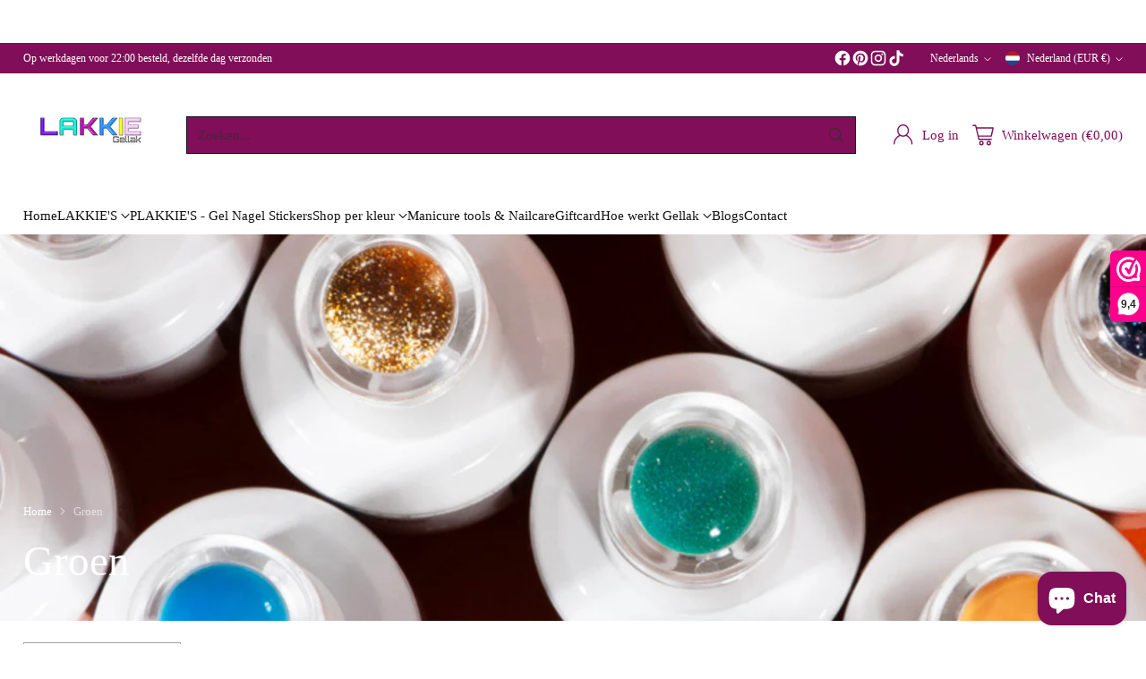

--- FILE ---
content_type: text/html; charset=utf-8
request_url: https://lakkiegellak.nl/collections/groen
body_size: 70849
content:
<!doctype html>

<!--
  ___                 ___           ___           ___
       /  /\                     /__/\         /  /\         /  /\
      /  /:/_                    \  \:\       /  /:/        /  /::\
     /  /:/ /\  ___     ___       \  \:\     /  /:/        /  /:/\:\
    /  /:/ /:/ /__/\   /  /\  ___  \  \:\   /  /:/  ___   /  /:/  \:\
   /__/:/ /:/  \  \:\ /  /:/ /__/\  \__\:\ /__/:/  /  /\ /__/:/ \__\:\
   \  \:\/:/    \  \:\  /:/  \  \:\ /  /:/ \  \:\ /  /:/ \  \:\ /  /:/
    \  \::/      \  \:\/:/    \  \:\  /:/   \  \:\  /:/   \  \:\  /:/
     \  \:\       \  \::/      \  \:\/:/     \  \:\/:/     \  \:\/:/
      \  \:\       \__\/        \  \::/       \  \::/       \  \::/
       \__\/                     \__\/         \__\/         \__\/

  --------------------------------------------------------------------
  #  Cornerstone v4.2.2
  #  Documentation: https://help.fluorescent.co/v/cornerstone
  #  Purchase: https://themes.shopify.com/themes/cornerstone/
  #  A product by Fluorescent: https://fluorescent.co/
  --------------------------------------------------------------------
-->

<html class="no-js" lang="nl" style="--announcement-height: 1px;">
  <head>
    <meta charset="UTF-8">
    <meta http-equiv="X-UA-Compatible" content="IE=edge,chrome=1">
    <meta name="viewport" content="width=device-width,initial-scale=1">
    




  <meta name="description" content="Opzoek naar groene gellak? Hier vind je prachtige groene gel nagellak kleuren. Van herfst groene kleuren tot neon groene kleuren gellak. Liever een groene gellak met een glitter? Ontdek hier alle groene tinten gellak.">



    <link rel="canonical" href="https://lakkiegellak.nl/collections/groen">
    <link rel="preconnect" href="https://cdn.shopify.com" crossorigin><link rel="shortcut icon" href="//lakkiegellak.nl/cdn/shop/files/LAKKIE_Gellak_Webwinkel_met_gelnagellak_en_andere_nagelproducten._Langdurig_plezier_van_je_manicure_0d1a6854-ed96-4c88-a211-c34d07cd7e8b.jpg?crop=center&height=32&v=1723625284&width=32" type="image/png"><title>LAKKIE Gellak - Groene gellak kopen - Groene gel nagellak</title>

    





  
  




<meta property="og:url" content="https://lakkiegellak.nl/collections/groen">
<meta property="og:site_name" content="LAKKIE Gellak">
<meta property="og:type" content="website">
<meta property="og:title" content="LAKKIE Gellak - Groene gellak kopen - Groene gel nagellak">
<meta property="og:description" content="Opzoek naar groene gellak? Hier vind je prachtige groene gel nagellak kleuren. Van herfst groene kleuren tot neon groene kleuren gellak. Liever een groene gellak met een glitter? Ontdek hier alle groene tinten gellak.">
<meta property="og:image" content="http://lakkiegellak.nl/cdn/shop/collections/Keuze_uit_meer_dan_250_kleuren_gellak_voor_prachtige_gellak_nagels-980588.jpg?v=1750662919">
<meta property="og:image:secure_url" content="https://lakkiegellak.nl/cdn/shop/collections/Keuze_uit_meer_dan_250_kleuren_gellak_voor_prachtige_gellak_nagels-980588.jpg?v=1750662919">



<meta name="twitter:title" content="LAKKIE Gellak - Groene gellak kopen - Groene gel nagellak">
<meta name="twitter:description" content="Opzoek naar groene gellak? Hier vind je prachtige groene gel nagellak kleuren. Van herfst groene kleuren tot neon groene kleuren gellak. Liever een groene gellak met een glitter? Ontdek hier alle groene tinten gellak.">
<meta name="twitter:card" content="summary_large_image">
<meta name="twitter:image" content="https://lakkiegellak.nl/cdn/shop/collections/Keuze_uit_meer_dan_250_kleuren_gellak_voor_prachtige_gellak_nagels-980588.jpg?v=1750662919">
<meta name="twitter:image:width" content="480">
<meta name="twitter:image:height" content="480">


    <script>
  console.log('Cornerstone v4.2.2 by Fluorescent');

  document.documentElement.className = document.documentElement.className.replace('no-js', '');

  if (window.matchMedia(`(prefers-reduced-motion: reduce)`) === true || window.matchMedia(`(prefers-reduced-motion: reduce)`).matches === true) {
    document.documentElement.classList.add('prefers-reduced-motion');
  } else {
    document.documentElement.classList.add('do-anim');
  }

  window.theme = {
    version: 'v4.2.2',
    themeName: 'Cornerstone',
    moneyFormat: "€{{amount_with_comma_separator}}",
    coreData: {
      n: "Cornerstone",
      v: "v4.2.2",
    },
    strings: {
      name: "LAKKIE Gellak",
      accessibility: {
        play_video: "Speel af",
        pause_video: "Pauze",
        range_lower: "Lager",
        range_upper: "Hoger",
        carousel_select:  "Ga naar slide {{ number }}"
      },
      product: {
        no_shipping_rates: "Verzendtarief niet beschikbaar ",
        country_placeholder: "Land",
        review: "Schrijf een review"
      },
      products: {
        product: {
          unavailable: "Niet beschikbaar",
          unitPrice: "Prijs eenheid ",
          unitPriceSeparator: "per",
          sku: "Artikelnummer"
        }
      },
      cart: {
        editCartNote: "Voeg een opmerking toe",
        addCartNote: "voeg een opmerking toe",
        quantityError: "Je hebt het maximale aantal van dit product in je winkelwagen"
      },
      pagination: {
        viewing: "Je bekijkt {{ of }} van {{ total }}",
        products: "Producten",
        results: "Resultaten"
      }
    },
    routes: {
      root: "/",
      cart: {
        base: "/cart",
        add: "/cart/add",
        change: "/cart/change",
        update: "/cart/update",
        clear: "/cart/clear",
        // Manual routes until Shopify adds support
        shipping: "/cart/shipping_rates"
      },
      // Manual routes until Shopify adds support
      products: "/products",
      productRecommendations: "/recommendations/products",
      predictive_search_url: '/search/suggest',
      search_url: '/search'
    },
    icons: {
      chevron: "\u003cspan class=\"icon icon-chevron \" style=\"\"\u003e\n  \u003csvg viewBox=\"0 0 24 24\" fill=\"none\" xmlns=\"http:\/\/www.w3.org\/2000\/svg\"\u003e\u003cpath d=\"M1.875 7.438 12 17.563 22.125 7.438\" stroke=\"currentColor\" stroke-width=\"2\"\/\u003e\u003c\/svg\u003e\n\u003c\/span\u003e\n\n",
      close: "\u003cspan class=\"icon icon-close \" style=\"\"\u003e\n  \u003csvg viewBox=\"0 0 24 24\" fill=\"none\" xmlns=\"http:\/\/www.w3.org\/2000\/svg\"\u003e\u003cpath d=\"M2.66 1.34 2 .68.68 2l.66.66 1.32-1.32zm18.68 21.32.66.66L23.32 22l-.66-.66-1.32 1.32zm1.32-20 .66-.66L22 .68l-.66.66 1.32 1.32zM1.34 21.34.68 22 2 23.32l.66-.66-1.32-1.32zm0-18.68 10 10 1.32-1.32-10-10-1.32 1.32zm11.32 10 10-10-1.32-1.32-10 10 1.32 1.32zm-1.32-1.32-10 10 1.32 1.32 10-10-1.32-1.32zm0 1.32 10 10 1.32-1.32-10-10-1.32 1.32z\" fill=\"currentColor\"\/\u003e\u003c\/svg\u003e\n\u003c\/span\u003e\n\n",
      zoom: "\u003cspan class=\"icon icon-zoom \" style=\"\"\u003e\n  \u003csvg viewBox=\"0 0 24 24\" fill=\"none\" xmlns=\"http:\/\/www.w3.org\/2000\/svg\"\u003e\u003cpath d=\"M10.3,19.71c5.21,0,9.44-4.23,9.44-9.44S15.51,.83,10.3,.83,.86,5.05,.86,10.27s4.23,9.44,9.44,9.44Z\" fill=\"none\" stroke=\"currentColor\" stroke-linecap=\"round\" stroke-miterlimit=\"10\" stroke-width=\"1.63\"\/\u003e\n          \u003cpath d=\"M5.05,10.27H15.54\" fill=\"none\" stroke=\"currentColor\" stroke-miterlimit=\"10\" stroke-width=\"1.63\"\/\u003e\n          \u003cpath class=\"cross-up\" d=\"M10.3,5.02V15.51\" fill=\"none\" stroke=\"currentColor\" stroke-miterlimit=\"10\" stroke-width=\"1.63\"\/\u003e\n          \u003cpath d=\"M16.92,16.9l6.49,6.49\" fill=\"none\" stroke=\"currentColor\" stroke-miterlimit=\"10\" stroke-width=\"1.63\"\/\u003e\u003c\/svg\u003e\n\u003c\/span\u003e\n\n  \u003cspan class=\"zoom-icon__text zoom-in fs-body-75\"\u003eZoom in\u003c\/span\u003e\n  \u003cspan class=\"zoom-icon__text zoom-out fs-body-75\"\u003eZoom uit\u003c\/span\u003e"
    }
  }

  window.theme.searchableFields = "title";

  
</script>

    <style>
  @font-face {
  font-family: Asul;
  font-weight: 400;
  font-style: normal;
  font-display: swap;
  src: url("//lakkiegellak.nl/cdn/fonts/asul/asul_n4.814c5323104eaec8052c156ea81d27e4cc2ecc89.woff2") format("woff2"),
       url("//lakkiegellak.nl/cdn/fonts/asul/asul_n4.fad4580d0c2a0762bf2eec95df0ca1bba03e7345.woff") format("woff");
}

  
  
  
  
  
  
  

  :root {
    
    

    
    --color-text: #121212;

  --color-text-alpha-90: rgba(18, 18, 18, 0.9);
  --color-text-alpha-80: rgba(18, 18, 18, 0.8);
  --color-text-alpha-70: rgba(18, 18, 18, 0.7);
  --color-text-alpha-60: rgba(18, 18, 18, 0.6);
  --color-text-alpha-50: rgba(18, 18, 18, 0.5);
  --color-text-alpha-40: rgba(18, 18, 18, 0.4);
  --color-text-alpha-30: rgba(18, 18, 18, 0.3);
  --color-text-alpha-25: rgba(18, 18, 18, 0.25);
  --color-text-alpha-20: rgba(18, 18, 18, 0.2);
  --color-text-alpha-10: rgba(18, 18, 18, 0.1);
  --color-text-alpha-05: rgba(18, 18, 18, 0.05);
--color-text-link: #075660;
    --color-text-error: #D02F2E; 
    --color-text-success: #478947; 
    --color-background-success: rgba(71, 137, 71, 0.1); 
    --color-white: #FFFFFF;
    --color-black: #000000;

    --color-background: #ffffff;
    --color-background-alpha-80: rgba(255, 255, 255, 0.8);
    
    --color-background-semi-transparent-80: rgba(255, 255, 255, 0.8);
    --color-background-semi-transparent-90: rgba(255, 255, 255, 0.9);

    --color-background-transparent: rgba(255, 255, 255, 0);
    --color-border: #c6bcb9;
    --color-border-meta: rgba(198, 188, 185, 0.6);
    --color-overlay: rgba(0, 0, 0, 0.8);

    --color-accent: #075660;
    --color-accent-contrasting: #121212;

    --color-background-meta: #f7f7f7;
    --color-background-meta-alpha: rgba(247, 247, 247, 0.6);
    --color-background-darker-meta: #eaeaea;
    --color-background-darker-meta-alpha: rgba(234, 234, 234, 0.6);
    --color-background-placeholder: #eaeaea;
    --color-background-placeholder-lighter: #f2f2f2;
    --color-foreground-placeholder: rgba(18, 18, 18, 0.4);

    
    --color-button-primary-text: #ffffff;
    --color-button-primary-text-alpha-30: rgba(255, 255, 255, 0.3);
    --color-button-primary-background: #ff4609;
    --color-button-primary-background-alpha: rgba(255, 70, 9, 0.6);
    --color-button-primary-background-darken-5: #ef3b00;
    --color-button-primary-background-hover: #e43900;

    
    --color-button-secondary-text: #ffffff;
    --color-button-secondary-text-alpha-30: rgba(255, 255, 255, 0.3);
    --color-button-secondary-background: #ff4609;
    --color-button-secondary-background-alpha: rgba(255, 70, 9, 0.6);
    --color-button-secondary-background-darken-5: #ef3b00;
    --color-button-secondary-background-hover: #e43900;
    --color-border-button-secondary: #ff4609;

    
    --color-button-tertiary-text: var(--color-text);
    --color-button-tertiary-text-alpha-30: rgba(18, 18, 18, 0.3);
    --color-button-tertiary-text-disabled: var(--color-text-alpha-50);
    --color-button-tertiary-background: var(--color-background);
    --color-button-tertiary-background-darken-5: #f2f2f2;
    --color-border-button-tertiary: var(--color-text-alpha-40);
    --color-border-button-tertiary-hover: var(--color-text-alpha-80);
    --color-border-button-tertiary-disabled: var(--color-text-alpha-20);

    
    --color-background-button-fab: #ff4609;
    --color-foreground-button-fab: #ffffff;
    --color-foreground-button-fab-alpha-05: rgba(255, 255, 255, 0.05);

    
    --divider-height: 1px;
    --divider-margin-top: 20px;
    --divider-margin-bottom: 20px;

    
    --color-border-input: rgba(68, 68, 68, 0.4);
    --color-text-input: #444444;
    --color-text-input-alpha-3: rgba(68, 68, 68, 0.03);
    --color-text-input-alpha-5: rgba(68, 68, 68, 0.05);
    --color-text-input-alpha-10: rgba(68, 68, 68, 0.1);
    --color-background-input: #ffffff;

    
      --color-border-input-popups-drawers: rgba(68, 68, 68, 0.4);
      --color-text-input-popups-drawers: #444444;
      --color-text-input-popups-drawers-alpha-5: rgba(68, 68, 68, 0.05);
      --color-text-input-popups-drawers-alpha-10: rgba(68, 68, 68, 0.1);
      --color-background-input-popups-drawers: #ffffff;
    

    
    --payment-terms-background-color: #f7f7f7;


    
    --color-background-sale-badge: #ff4609;
    --color-text-sale-badge: #ffffff;
    --color-border-sale-badge: #ff4609;
    --color-background-sold-badge: #888888;
    --color-text-sold-badge: #FFFFFF;
    --color-border-sold-badge: #888888;
    --color-background-new-badge: #800e59;
    --color-text-new-badge: #ffffff;
    --color-border-new-badge: #800e59;

    
    --color-text-header: #800e59;
    --color-text-header-half-transparent: rgba(128, 14, 89, 0.5);
    --color-background-header: #ffffff;
    --color-background-header-transparent: rgba(255, 255, 255, 0);
    --color-shadow-header: rgba(0, 0, 0, 0.15);
    --color-background-cart-dot: #ffffff;
    --color-text-cart-dot: #121212;
    --color-background-search-field: #800e59;
    --color-border-search-field: #121212;
    --color-text-search-field: #303030;


    
    --color-text-main-menu: #121212;
    --color-background-main-menu: #ffffff;


    
    --color-background-footer: #800e59;
    --color-text-footer: #ffffff;
    --color-text-footer-subdued: rgba(255, 255, 255, 0.7);


    
    --color-products-sale-price: #800e59;
    --color-products-sale-price-alpha-05: rgba(128, 14, 89, 0.05);
    --color-products-rating-star: #ffcb42;

    
    --color-products-stock-good: #0d944b;
    --color-products-stock-medium: #e10808;
    --color-products-stock-bad: #737373;

    
    --color-free-shipping-bar-below-full: #f0b4d0;
    --color-free-shipping-bar-full: #0ea352;

    
    --color-text-popups-drawers: #333333;
    --color-text-popups-drawers-alpha-03: rgba(51, 51, 51, 0.03);
    --color-text-popups-drawers-alpha-05: rgba(51, 51, 51, 0.05);
    --color-text-popups-drawers-alpha-10: rgba(51, 51, 51, 0.1);
    --color-text-popups-drawers-alpha-20: rgba(51, 51, 51, 0.2);
    --color-text-popups-drawers-alpha-30: rgba(51, 51, 51, 0.3);
    --color-text-popups-drawers-alpha-60: rgba(51, 51, 51, 0.6);
    --color-text-popups-drawers-alpha-80: rgba(51, 51, 51, 0.8);
    --color-text-popups-drawers-no-transparency-alpha-10: #ebebeb;
    --color-sale-price-popups-drawers: #800e59;
    --color-sale-price-popups-drawers-alpha-05: rgba(128, 14, 89, 0.05);
    --color-links-popups-drawers: #ff4609;
    --color-background-popups-drawers: #ffffff;
    --color-background-popups-drawers-alpha-0: rgba(255, 255, 255, 0);
    --color-background-popups-drawers-alt: #f4f4f4;
    --color-border-popups-drawers: rgba(51, 51, 51, 0.15);
    --color-border-popups-drawers-alt: #dbdbdb;

    

    

    
    --font-logo: Asul, serif;
    --font-logo-weight: 400;
    --font-logo-style: normal;
    
    --logo-letter-spacing: 0.0em;

    --logo-font-size: 
clamp(1.5rem, 1.25rem + 0.8333vw, 1.875rem)
;

    
    --line-height-heading: 1.15;
    --line-height-subheading: 1.30;
    --font-heading: "New York", Iowan Old Style, Apple Garamond, Baskerville, Times New Roman, Droid Serif, Times, Source Serif Pro, serif, Apple Color Emoji, Segoe UI Emoji, Segoe UI Symbol;
    --font-heading-weight: 400;
    --font-heading-bold-weight: bold;
    --font-heading-style: normal;
    --font-heading-base-size: 40px;
    

    

    --font-size-heading-display-1: 
clamp(3.375rem, 3.125rem + 0.8333vw, 3.75rem)
;
    --font-size-heading-display-2: 
clamp(2.9993rem, 2.7772rem + 0.7404vw, 3.3325rem)
;
    --font-size-heading-display-3: 
clamp(2.6249rem, 2.4305rem + 0.648vw, 2.9165rem)
;
    --font-size-heading-1-base: 
clamp(2.25rem, 2.0833rem + 0.5556vw, 2.5rem)
;
    --font-size-heading-2-base: 
clamp(1.9688rem, 1.823rem + 0.486vw, 2.1875rem)
;
    --font-size-heading-3-base: 
clamp(1.7438rem, 1.6147rem + 0.4304vw, 1.9375rem)
;
    --font-size-heading-4-base: 
clamp(1.4625rem, 1.3542rem + 0.3611vw, 1.625rem)
;
    --font-size-heading-5-base: 
clamp(1.2375rem, 1.1458rem + 0.3056vw, 1.375rem)
;
    --font-size-heading-6-base: 
clamp(1.125rem, 1.0417rem + 0.2778vw, 1.25rem)
;

    
    --line-height-body: 1.5;
    --font-body: "New York", Iowan Old Style, Apple Garamond, Baskerville, Times New Roman, Droid Serif, Times, Source Serif Pro, serif, Apple Color Emoji, Segoe UI Emoji, Segoe UI Symbol;
    --font-body-weight: 400;
    --font-body-style: normal;
    --font-body-italic: italic;
    --font-body-bold-weight: bold;
    --font-body-base-size: 15px;

    

    --font-size-body-400: 
clamp(1.4682rem, 1.4057rem + 0.2082vw, 1.5619rem)
;
    --font-size-body-350: 
clamp(1.3703rem, 1.312rem + 0.1944vw, 1.4578rem)
;
    --font-size-body-300: 
clamp(1.2725rem, 1.2183rem + 0.1807vw, 1.3538rem)
;
    --font-size-body-250: 
clamp(1.1747rem, 1.1247rem + 0.1667vw, 1.2497rem)
;
    --font-size-body-200: 
clamp(1.0769rem, 1.0311rem + 0.1527vw, 1.1456rem)
;
    --font-size-body-150: 
clamp(0.9791rem, 0.9374rem + 0.1389vw, 1.0416rem)
;
    --font-size-body-100: 
clamp(0.8813rem, 0.8438rem + 0.1249vw, 0.9375rem)
;
    --font-size-body-75: 
clamp(0.7826rem, 0.7493rem + 0.1109vw, 0.8325rem)
;
    --font-size-body-60: 
clamp(0.7708rem, 0.7708rem + 0.0vw, 0.7708rem)
;
    --font-size-body-50: 
clamp(0.7284rem, 0.7284rem + 0.0vw, 0.7284rem)
;
    --font-size-body-25: 
clamp(0.6769rem, 0.6769rem + 0.0vw, 0.6769rem)
;
    --font-size-body-20: 
clamp(0.6244rem, 0.6244rem + 0.0vw, 0.6244rem)
;

    

    --font-size-navigation-base: 15px;

    
    
      --font-navigation: var(--font-body);

      --font-weight-navigation: var(--font-body-weight);
    

    

    

    --line-height-button: 1.4;

    
    
      --font-size-button: var(--font-size-body-100);
      --font-size-button-small: var(--font-size-body-75);
      --font-size-button-x-small: var(--font-size-body-75);
    

    
    --font-weight-text-button: var(--font-body-weight);

    
      --font-button: var(--font-body);

      
      
        --font-weight-button: 400;
      
    

    
    

    

    
    
      --font-product-listing-title: var(--font-heading);
    

    
    
      --font-size-product-listing-title: 
clamp(1.175rem, 1.125rem + 0.1667vw, 1.25rem)
;
    

    

    
    
      --font-product-badge: var(--font-body);

      
      
        --font-weight-badge: 400;
      
    

    
    
      --font-product-badge-text-transform: none;
      --font-size-product-badge: var(--font-size-body-50);
    

    
    
      --font-product-price: var(--font-body);

      
      
        --font-weight-product-price: 400;
      
    
  }

  
  @supports not (font-size: clamp(10px, 3.3vw, 20px)) {
    :root {
      --logo-font-size: 
1.6875rem
;

      --font-size-heading-display-1: 
3.5625rem
;
      --font-size-heading-display-2: 
3.1659rem
;
      --font-size-heading-display-3: 
2.7707rem
;
      --font-size-heading-1-base: 
2.375rem
;
      --font-size-heading-2-base: 
2.0781rem
;
      --font-size-heading-3-base: 
1.8406rem
;
      --font-size-heading-4-base: 
1.5438rem
;
      --font-size-heading-5-base: 
1.3063rem
;
      --font-size-heading-6-base: 
1.1875rem
;

      --font-size-body-400: 
1.515rem
;
      --font-size-body-350: 
1.4141rem
;
      --font-size-body-300: 
1.3131rem
;
      --font-size-body-250: 
1.2122rem
;
      --font-size-body-200: 
1.1113rem
;
      --font-size-body-150: 
1.0103rem
;
      --font-size-body-100: 
0.9094rem
;
      --font-size-body-75: 
0.8075rem
;
      --font-size-body-60: 
0.7708rem
;
      --font-size-body-50: 
0.7284rem
;
      --font-size-body-25: 
0.6769rem
;
      --font-size-body-20: 
0.6244rem
;

    

    
      --font-size-product-listing-title: 
1.2125rem
;
    
    }
  }

  
  .product-badge[data-handle="sale"] .product-badge__inner{color: #ffffff; background-color: #4D9C4C; border-color: #4D9C4C;}.product-badge[data-handle="bestseller"] .product-badge__inner{color: #ffffff; background-color: #f0b4d0; border-color: #f0b4d0;}.product-badge[data-handle="laatste-kans"] .product-badge__inner{color: #ffffff; background-color: #075660; border-color: #075660;}</style>

    <script>
  flu = window.flu || {};
  flu.chunks = {
    photoswipe: "//lakkiegellak.nl/cdn/shop/t/104/assets/photoswipe-chunk.js?v=17330699505520629161763555602",
    nouislider: "//lakkiegellak.nl/cdn/shop/t/104/assets/nouislider-chunk.js?v=131351027671466727271763555602",
    polyfillInert: "//lakkiegellak.nl/cdn/shop/t/104/assets/polyfill-inert-chunk.js?v=9775187524458939151763555602",
    polyfillResizeObserver: "//lakkiegellak.nl/cdn/shop/t/104/assets/polyfill-resize-observer-chunk.js?v=49253094118087005231763555602",
  };
</script>





  <script type="module" src="//lakkiegellak.nl/cdn/shop/t/104/assets/theme.min.js?v=69771973596515069841763555602"></script>










<meta name="viewport" content="width=device-width,initial-scale=1">
<script defer>
  var defineVH = function () {
    document.documentElement.style.setProperty('--vh', window.innerHeight * 0.01 + 'px');
  };
  window.addEventListener('resize', defineVH);
  window.addEventListener('orientationchange', defineVH);
  defineVH();
</script>

<link href="//lakkiegellak.nl/cdn/shop/t/104/assets/theme.css?v=144160312143479096801764753595" rel="stylesheet" type="text/css" media="all" />



<script>window.performance && window.performance.mark && window.performance.mark('shopify.content_for_header.start');</script><meta name="facebook-domain-verification" content="e7743evnf7u5r06ci8gx0yy97wm62x">
<meta name="facebook-domain-verification" content="ctwpz3y12ni22dono1pw19k1908nu3">
<meta name="google-site-verification" content="5Koa2Y2eP1s841KKOyHZuroJrJHchH1yncHVjKImzoo">
<meta id="shopify-digital-wallet" name="shopify-digital-wallet" content="/65233289438/digital_wallets/dialog">
<meta name="shopify-checkout-api-token" content="1548bc72095573f0978ba124bde665b5">
<meta id="in-context-paypal-metadata" data-shop-id="65233289438" data-venmo-supported="false" data-environment="production" data-locale="nl_NL" data-paypal-v4="true" data-currency="EUR">
<link rel="alternate" type="application/atom+xml" title="Feed" href="/collections/groen.atom" />
<link rel="alternate" hreflang="x-default" href="https://lakkiegellak.nl/collections/groen">
<link rel="alternate" hreflang="nl" href="https://lakkiegellak.nl/collections/groen">
<link rel="alternate" hreflang="en" href="https://lakkiegellak.nl/en/collections/groen">
<link rel="alternate" hreflang="de" href="https://lakkiegellak.nl/de/collections/groen">
<link rel="alternate" type="application/json+oembed" href="https://lakkiegellak.nl/collections/groen.oembed">
<script async="async" src="/checkouts/internal/preloads.js?locale=nl-NL"></script>
<link rel="preconnect" href="https://shop.app" crossorigin="anonymous">
<script async="async" src="https://shop.app/checkouts/internal/preloads.js?locale=nl-NL&shop_id=65233289438" crossorigin="anonymous"></script>
<script id="apple-pay-shop-capabilities" type="application/json">{"shopId":65233289438,"countryCode":"NL","currencyCode":"EUR","merchantCapabilities":["supports3DS"],"merchantId":"gid:\/\/shopify\/Shop\/65233289438","merchantName":"LAKKIE Gellak","requiredBillingContactFields":["postalAddress","email"],"requiredShippingContactFields":["postalAddress","email"],"shippingType":"shipping","supportedNetworks":["visa","maestro","masterCard","amex"],"total":{"type":"pending","label":"LAKKIE Gellak","amount":"1.00"},"shopifyPaymentsEnabled":true,"supportsSubscriptions":true}</script>
<script id="shopify-features" type="application/json">{"accessToken":"1548bc72095573f0978ba124bde665b5","betas":["rich-media-storefront-analytics"],"domain":"lakkiegellak.nl","predictiveSearch":true,"shopId":65233289438,"locale":"nl"}</script>
<script>var Shopify = Shopify || {};
Shopify.shop = "lakkie-gellak.myshopify.com";
Shopify.locale = "nl";
Shopify.currency = {"active":"EUR","rate":"1.0"};
Shopify.country = "NL";
Shopify.theme = {"name":"Magical Moments","id":187623702855,"schema_name":"Cornerstone","schema_version":"4.2.2","theme_store_id":2348,"role":"main"};
Shopify.theme.handle = "null";
Shopify.theme.style = {"id":null,"handle":null};
Shopify.cdnHost = "lakkiegellak.nl/cdn";
Shopify.routes = Shopify.routes || {};
Shopify.routes.root = "/";</script>
<script type="module">!function(o){(o.Shopify=o.Shopify||{}).modules=!0}(window);</script>
<script>!function(o){function n(){var o=[];function n(){o.push(Array.prototype.slice.apply(arguments))}return n.q=o,n}var t=o.Shopify=o.Shopify||{};t.loadFeatures=n(),t.autoloadFeatures=n()}(window);</script>
<script>
  window.ShopifyPay = window.ShopifyPay || {};
  window.ShopifyPay.apiHost = "shop.app\/pay";
  window.ShopifyPay.redirectState = null;
</script>
<script id="shop-js-analytics" type="application/json">{"pageType":"collection"}</script>
<script defer="defer" async type="module" src="//lakkiegellak.nl/cdn/shopifycloud/shop-js/modules/v2/client.init-shop-cart-sync_CwGft62q.nl.esm.js"></script>
<script defer="defer" async type="module" src="//lakkiegellak.nl/cdn/shopifycloud/shop-js/modules/v2/chunk.common_BAeYDmFP.esm.js"></script>
<script defer="defer" async type="module" src="//lakkiegellak.nl/cdn/shopifycloud/shop-js/modules/v2/chunk.modal_B9qqLDBC.esm.js"></script>
<script type="module">
  await import("//lakkiegellak.nl/cdn/shopifycloud/shop-js/modules/v2/client.init-shop-cart-sync_CwGft62q.nl.esm.js");
await import("//lakkiegellak.nl/cdn/shopifycloud/shop-js/modules/v2/chunk.common_BAeYDmFP.esm.js");
await import("//lakkiegellak.nl/cdn/shopifycloud/shop-js/modules/v2/chunk.modal_B9qqLDBC.esm.js");

  window.Shopify.SignInWithShop?.initShopCartSync?.({"fedCMEnabled":true,"windoidEnabled":true});

</script>
<script>
  window.Shopify = window.Shopify || {};
  if (!window.Shopify.featureAssets) window.Shopify.featureAssets = {};
  window.Shopify.featureAssets['shop-js'] = {"shop-cart-sync":["modules/v2/client.shop-cart-sync_DYxNzuQz.nl.esm.js","modules/v2/chunk.common_BAeYDmFP.esm.js","modules/v2/chunk.modal_B9qqLDBC.esm.js"],"init-fed-cm":["modules/v2/client.init-fed-cm_CjDsDcAw.nl.esm.js","modules/v2/chunk.common_BAeYDmFP.esm.js","modules/v2/chunk.modal_B9qqLDBC.esm.js"],"shop-cash-offers":["modules/v2/client.shop-cash-offers_ClkbB2SN.nl.esm.js","modules/v2/chunk.common_BAeYDmFP.esm.js","modules/v2/chunk.modal_B9qqLDBC.esm.js"],"shop-login-button":["modules/v2/client.shop-login-button_WLp3fA_k.nl.esm.js","modules/v2/chunk.common_BAeYDmFP.esm.js","modules/v2/chunk.modal_B9qqLDBC.esm.js"],"pay-button":["modules/v2/client.pay-button_CMzcDx7A.nl.esm.js","modules/v2/chunk.common_BAeYDmFP.esm.js","modules/v2/chunk.modal_B9qqLDBC.esm.js"],"shop-button":["modules/v2/client.shop-button_C5HrfeZa.nl.esm.js","modules/v2/chunk.common_BAeYDmFP.esm.js","modules/v2/chunk.modal_B9qqLDBC.esm.js"],"avatar":["modules/v2/client.avatar_BTnouDA3.nl.esm.js"],"init-windoid":["modules/v2/client.init-windoid_BPUgzmVN.nl.esm.js","modules/v2/chunk.common_BAeYDmFP.esm.js","modules/v2/chunk.modal_B9qqLDBC.esm.js"],"init-shop-for-new-customer-accounts":["modules/v2/client.init-shop-for-new-customer-accounts_C_53TFWp.nl.esm.js","modules/v2/client.shop-login-button_WLp3fA_k.nl.esm.js","modules/v2/chunk.common_BAeYDmFP.esm.js","modules/v2/chunk.modal_B9qqLDBC.esm.js"],"init-shop-email-lookup-coordinator":["modules/v2/client.init-shop-email-lookup-coordinator_BuZJWlrC.nl.esm.js","modules/v2/chunk.common_BAeYDmFP.esm.js","modules/v2/chunk.modal_B9qqLDBC.esm.js"],"init-shop-cart-sync":["modules/v2/client.init-shop-cart-sync_CwGft62q.nl.esm.js","modules/v2/chunk.common_BAeYDmFP.esm.js","modules/v2/chunk.modal_B9qqLDBC.esm.js"],"shop-toast-manager":["modules/v2/client.shop-toast-manager_3XRE_uEZ.nl.esm.js","modules/v2/chunk.common_BAeYDmFP.esm.js","modules/v2/chunk.modal_B9qqLDBC.esm.js"],"init-customer-accounts":["modules/v2/client.init-customer-accounts_DmSKRkZb.nl.esm.js","modules/v2/client.shop-login-button_WLp3fA_k.nl.esm.js","modules/v2/chunk.common_BAeYDmFP.esm.js","modules/v2/chunk.modal_B9qqLDBC.esm.js"],"init-customer-accounts-sign-up":["modules/v2/client.init-customer-accounts-sign-up_CeYkBAph.nl.esm.js","modules/v2/client.shop-login-button_WLp3fA_k.nl.esm.js","modules/v2/chunk.common_BAeYDmFP.esm.js","modules/v2/chunk.modal_B9qqLDBC.esm.js"],"shop-follow-button":["modules/v2/client.shop-follow-button_EFIbvYjS.nl.esm.js","modules/v2/chunk.common_BAeYDmFP.esm.js","modules/v2/chunk.modal_B9qqLDBC.esm.js"],"checkout-modal":["modules/v2/client.checkout-modal_D8HUqXhX.nl.esm.js","modules/v2/chunk.common_BAeYDmFP.esm.js","modules/v2/chunk.modal_B9qqLDBC.esm.js"],"shop-login":["modules/v2/client.shop-login_BUSqPzuV.nl.esm.js","modules/v2/chunk.common_BAeYDmFP.esm.js","modules/v2/chunk.modal_B9qqLDBC.esm.js"],"lead-capture":["modules/v2/client.lead-capture_CFcRSnZi.nl.esm.js","modules/v2/chunk.common_BAeYDmFP.esm.js","modules/v2/chunk.modal_B9qqLDBC.esm.js"],"payment-terms":["modules/v2/client.payment-terms_DBKgFsWx.nl.esm.js","modules/v2/chunk.common_BAeYDmFP.esm.js","modules/v2/chunk.modal_B9qqLDBC.esm.js"]};
</script>
<script>(function() {
  var isLoaded = false;
  function asyncLoad() {
    if (isLoaded) return;
    isLoaded = true;
    var urls = ["https:\/\/www.webwinkelkeur.nl\/apps\/shopify\/script.php?shop=lakkie-gellak.myshopify.com","https:\/\/cdn.kilatechapps.com\/media\/freeshippingbar\/65233289438.min.js?shop=lakkie-gellak.myshopify.com","https:\/\/cdn.shopify.com\/s\/files\/1\/0652\/3328\/9438\/t\/1\/assets\/pop_65233289438.js?v=1660034556\u0026shop=lakkie-gellak.myshopify.com","https:\/\/cdn.shopify.com\/s\/files\/1\/0652\/3328\/9438\/t\/13\/assets\/loy_65233289438.js?v=1675790357\u0026shop=lakkie-gellak.myshopify.com","\/\/cdn.shopify.com\/proxy\/839cfc964a2dcfd34560e340551275751ef0471578184ce65ff45e0a77a3fa8f\/api.goaffpro.com\/loader.js?shop=lakkie-gellak.myshopify.com\u0026sp-cache-control=cHVibGljLCBtYXgtYWdlPTkwMA"];
    for (var i = 0; i < urls.length; i++) {
      var s = document.createElement('script');
      s.type = 'text/javascript';
      s.async = true;
      s.src = urls[i];
      var x = document.getElementsByTagName('script')[0];
      x.parentNode.insertBefore(s, x);
    }
  };
  if(window.attachEvent) {
    window.attachEvent('onload', asyncLoad);
  } else {
    window.addEventListener('load', asyncLoad, false);
  }
})();</script>
<script id="__st">var __st={"a":65233289438,"offset":3600,"reqid":"f82b05c1-0c42-473b-96fa-9a590213de15-1769365824","pageurl":"lakkiegellak.nl\/collections\/groen","u":"a1d107ba055f","p":"collection","rtyp":"collection","rid":412637331678};</script>
<script>window.ShopifyPaypalV4VisibilityTracking = true;</script>
<script id="captcha-bootstrap">!function(){'use strict';const t='contact',e='account',n='new_comment',o=[[t,t],['blogs',n],['comments',n],[t,'customer']],c=[[e,'customer_login'],[e,'guest_login'],[e,'recover_customer_password'],[e,'create_customer']],r=t=>t.map((([t,e])=>`form[action*='/${t}']:not([data-nocaptcha='true']) input[name='form_type'][value='${e}']`)).join(','),a=t=>()=>t?[...document.querySelectorAll(t)].map((t=>t.form)):[];function s(){const t=[...o],e=r(t);return a(e)}const i='password',u='form_key',d=['recaptcha-v3-token','g-recaptcha-response','h-captcha-response',i],f=()=>{try{return window.sessionStorage}catch{return}},m='__shopify_v',_=t=>t.elements[u];function p(t,e,n=!1){try{const o=window.sessionStorage,c=JSON.parse(o.getItem(e)),{data:r}=function(t){const{data:e,action:n}=t;return t[m]||n?{data:e,action:n}:{data:t,action:n}}(c);for(const[e,n]of Object.entries(r))t.elements[e]&&(t.elements[e].value=n);n&&o.removeItem(e)}catch(o){console.error('form repopulation failed',{error:o})}}const l='form_type',E='cptcha';function T(t){t.dataset[E]=!0}const w=window,h=w.document,L='Shopify',v='ce_forms',y='captcha';let A=!1;((t,e)=>{const n=(g='f06e6c50-85a8-45c8-87d0-21a2b65856fe',I='https://cdn.shopify.com/shopifycloud/storefront-forms-hcaptcha/ce_storefront_forms_captcha_hcaptcha.v1.5.2.iife.js',D={infoText:'Beschermd door hCaptcha',privacyText:'Privacy',termsText:'Voorwaarden'},(t,e,n)=>{const o=w[L][v],c=o.bindForm;if(c)return c(t,g,e,D).then(n);var r;o.q.push([[t,g,e,D],n]),r=I,A||(h.body.append(Object.assign(h.createElement('script'),{id:'captcha-provider',async:!0,src:r})),A=!0)});var g,I,D;w[L]=w[L]||{},w[L][v]=w[L][v]||{},w[L][v].q=[],w[L][y]=w[L][y]||{},w[L][y].protect=function(t,e){n(t,void 0,e),T(t)},Object.freeze(w[L][y]),function(t,e,n,w,h,L){const[v,y,A,g]=function(t,e,n){const i=e?o:[],u=t?c:[],d=[...i,...u],f=r(d),m=r(i),_=r(d.filter((([t,e])=>n.includes(e))));return[a(f),a(m),a(_),s()]}(w,h,L),I=t=>{const e=t.target;return e instanceof HTMLFormElement?e:e&&e.form},D=t=>v().includes(t);t.addEventListener('submit',(t=>{const e=I(t);if(!e)return;const n=D(e)&&!e.dataset.hcaptchaBound&&!e.dataset.recaptchaBound,o=_(e),c=g().includes(e)&&(!o||!o.value);(n||c)&&t.preventDefault(),c&&!n&&(function(t){try{if(!f())return;!function(t){const e=f();if(!e)return;const n=_(t);if(!n)return;const o=n.value;o&&e.removeItem(o)}(t);const e=Array.from(Array(32),(()=>Math.random().toString(36)[2])).join('');!function(t,e){_(t)||t.append(Object.assign(document.createElement('input'),{type:'hidden',name:u})),t.elements[u].value=e}(t,e),function(t,e){const n=f();if(!n)return;const o=[...t.querySelectorAll(`input[type='${i}']`)].map((({name:t})=>t)),c=[...d,...o],r={};for(const[a,s]of new FormData(t).entries())c.includes(a)||(r[a]=s);n.setItem(e,JSON.stringify({[m]:1,action:t.action,data:r}))}(t,e)}catch(e){console.error('failed to persist form',e)}}(e),e.submit())}));const S=(t,e)=>{t&&!t.dataset[E]&&(n(t,e.some((e=>e===t))),T(t))};for(const o of['focusin','change'])t.addEventListener(o,(t=>{const e=I(t);D(e)&&S(e,y())}));const B=e.get('form_key'),M=e.get(l),P=B&&M;t.addEventListener('DOMContentLoaded',(()=>{const t=y();if(P)for(const e of t)e.elements[l].value===M&&p(e,B);[...new Set([...A(),...v().filter((t=>'true'===t.dataset.shopifyCaptcha))])].forEach((e=>S(e,t)))}))}(h,new URLSearchParams(w.location.search),n,t,e,['guest_login'])})(!0,!0)}();</script>
<script integrity="sha256-4kQ18oKyAcykRKYeNunJcIwy7WH5gtpwJnB7kiuLZ1E=" data-source-attribution="shopify.loadfeatures" defer="defer" src="//lakkiegellak.nl/cdn/shopifycloud/storefront/assets/storefront/load_feature-a0a9edcb.js" crossorigin="anonymous"></script>
<script crossorigin="anonymous" defer="defer" src="//lakkiegellak.nl/cdn/shopifycloud/storefront/assets/shopify_pay/storefront-65b4c6d7.js?v=20250812"></script>
<script data-source-attribution="shopify.dynamic_checkout.dynamic.init">var Shopify=Shopify||{};Shopify.PaymentButton=Shopify.PaymentButton||{isStorefrontPortableWallets:!0,init:function(){window.Shopify.PaymentButton.init=function(){};var t=document.createElement("script");t.src="https://lakkiegellak.nl/cdn/shopifycloud/portable-wallets/latest/portable-wallets.nl.js",t.type="module",document.head.appendChild(t)}};
</script>
<script data-source-attribution="shopify.dynamic_checkout.buyer_consent">
  function portableWalletsHideBuyerConsent(e){var t=document.getElementById("shopify-buyer-consent"),n=document.getElementById("shopify-subscription-policy-button");t&&n&&(t.classList.add("hidden"),t.setAttribute("aria-hidden","true"),n.removeEventListener("click",e))}function portableWalletsShowBuyerConsent(e){var t=document.getElementById("shopify-buyer-consent"),n=document.getElementById("shopify-subscription-policy-button");t&&n&&(t.classList.remove("hidden"),t.removeAttribute("aria-hidden"),n.addEventListener("click",e))}window.Shopify?.PaymentButton&&(window.Shopify.PaymentButton.hideBuyerConsent=portableWalletsHideBuyerConsent,window.Shopify.PaymentButton.showBuyerConsent=portableWalletsShowBuyerConsent);
</script>
<script data-source-attribution="shopify.dynamic_checkout.cart.bootstrap">document.addEventListener("DOMContentLoaded",(function(){function t(){return document.querySelector("shopify-accelerated-checkout-cart, shopify-accelerated-checkout")}if(t())Shopify.PaymentButton.init();else{new MutationObserver((function(e,n){t()&&(Shopify.PaymentButton.init(),n.disconnect())})).observe(document.body,{childList:!0,subtree:!0})}}));
</script>
<script id='scb4127' type='text/javascript' async='' src='https://lakkiegellak.nl/cdn/shopifycloud/privacy-banner/storefront-banner.js'></script><link id="shopify-accelerated-checkout-styles" rel="stylesheet" media="screen" href="https://lakkiegellak.nl/cdn/shopifycloud/portable-wallets/latest/accelerated-checkout-backwards-compat.css" crossorigin="anonymous">
<style id="shopify-accelerated-checkout-cart">
        #shopify-buyer-consent {
  margin-top: 1em;
  display: inline-block;
  width: 100%;
}

#shopify-buyer-consent.hidden {
  display: none;
}

#shopify-subscription-policy-button {
  background: none;
  border: none;
  padding: 0;
  text-decoration: underline;
  font-size: inherit;
  cursor: pointer;
}

#shopify-subscription-policy-button::before {
  box-shadow: none;
}

      </style>

<script>window.performance && window.performance.mark && window.performance.mark('shopify.content_for_header.end');</script>
  <script type="text/javascript">
  window.Pop = window.Pop || {};
  window.Pop.common = window.Pop.common || {};
  window.Pop.common.shop = {
    permanent_domain: 'lakkie-gellak.myshopify.com',
    currency: "EUR",
    money_format: "€{{amount_with_comma_separator}}",
    id: 65233289438
  };
  

  window.Pop.common.template = 'collection';
  window.Pop.common.cart = {};
  window.Pop.common.vapid_public_key = "BJuXCmrtTK335SuczdNVYrGVtP_WXn4jImChm49st7K7z7e8gxSZUKk4DhUpk8j2Xpiw5G4-ylNbMKLlKkUEU98=";
  window.Pop.global_config = {"asset_urls":{"loy":{},"rev":{},"pu":{"init_js":null},"widgets":{"init_js":"https:\/\/cdn.shopify.com\/s\/files\/1\/0194\/1736\/6592\/t\/1\/assets\/ba_widget_init.js?v=1743185715","modal_js":"https:\/\/cdn.shopify.com\/s\/files\/1\/0194\/1736\/6592\/t\/1\/assets\/ba_widget_modal.js?v=1728041538","modal_css":"https:\/\/cdn.shopify.com\/s\/files\/1\/0194\/1736\/6592\/t\/1\/assets\/ba_widget_modal.css?v=1654723622"},"forms":{},"global":{"helper_js":"https:\/\/cdn.shopify.com\/s\/files\/1\/0194\/1736\/6592\/t\/1\/assets\/ba_pop_tracking.js?v=1704919189"}},"proxy_paths":{"pop":"\/apps\/ba-pop","app_metrics":"\/apps\/ba-pop\/app_metrics","push_subscription":"\/apps\/ba-pop\/push"},"aat":["loy","pop"],"pv":false,"sts":false,"bam":true,"batc":true,"base_money_format":"€{{amount_with_comma_separator}}","online_store_version":2,"loy_js_api_enabled":false,"shop":{"id":65233289438,"name":"LAKKIE Gellak","domain":"lakkiegellak.nl"}};
  window.Pop.widgets_config = {"id":31292,"active":false,"frequency_limit_amount":2,"frequency_limit_time_unit":"days","background_image":{"position":"right","widget_background_preview_url":"https:\/\/activestorage-public.s3.us-west-2.amazonaws.com\/1mjpfljsmjw861lflcowe6wjgslu"},"initial_state":{"body":"Blijf op de hoogte van de nieuwste collecties en aanbiedingen","title":"Ontvang 10% korting op jouw eerste bestelling!","cta_text":"Ontvang 10% korting","show_email":"true","action_text":"Laden...","footer_text":"Door je aan te melden ga je ermee akkoord dat we je gegevens verwerken, je kunt je elk moment afmelden","dismiss_text":"Nee, bedankt","email_placeholder":"E-mail adres","phone_placeholder":"Phone Number"},"success_state":{"body":"Bedankt voor het inschrijven. Hier is jouw kortingscode voor 10% korting. ","title":"Yes! Je ontvangt 10% korting op jouw eerste bestelling!🎉","cta_text":"Verder winkelen ","cta_action":"dismiss","redirect_url":"","open_url_new_tab":"false"},"closed_state":{"action":"close_widget","font_size":"20","action_text":"GET 10% OFF","display_offset":"300","display_position":"left"},"error_state":{"submit_error":"Sorry, probeer nog een keer","invalid_email":"Voer een geldig e-mail adres in ","error_subscribing":"Fout met aanmelden, probeer nog een keer","already_registered":"Je bent al aangemeld voor de nieuwsbrief","invalid_phone_number":"Please enter valid phone number!"},"trigger":{"action":"on_timer","delay_in_seconds":"15"},"colors":{"link_color":"#4FC3F7","sticky_bar_bg":"#C62828","cta_font_color":"#fff","body_font_color":"#000","sticky_bar_text":"#fff","background_color":"#fbe9e7","error_text_color":"#ff2626","title_font_color":"#880e59","footer_font_color":"#7f7f7f","dismiss_font_color":"#7f7f7f","cta_background_color":"#880e59","sticky_coupon_bar_bg":"#286ef8","error_text_background":"","sticky_coupon_bar_text":"#fff"},"sticky_coupon_bar":{"enabled":"false","message":"Don't forget to use your code"},"display_style":{"font":"Arial","size":"regular","align":"center"},"dismissable":true,"has_background":true,"opt_in_channels":["email"],"rules":[],"widget_css":".powered_by_rivo{\n  display: none;\n}\n.ba_widget_main_design {\n  background: #fbe9e7;\n}\n.ba_widget_content{text-align: center}\n.ba_widget_parent{\n  font-family: Arial;\n}\n.ba_widget_parent.background{\n}\n.ba_widget_left_content{\n}\n.ba_widget_right_content{\n  background-image: url(\"https:\/\/d15d3imw3mjndz.cloudfront.net\/1mjpfljsmjw861lflcowe6wjgslu\");\n}\n#ba_widget_cta_button:disabled{\n  background: #880e59cc;\n}\n#ba_widget_cta_button{\n  background: #880e59;\n  color: #fff;\n}\n#ba_widget_cta_button:after {\n  background: #880e59e0;\n}\n.ba_initial_state_title, .ba_success_state_title{\n  color: #880e59;\n}\n.ba_initial_state_body, .ba_success_state_body{\n  color: #000;\n}\n.ba_initial_state_dismiss_text{\n  color: #7f7f7f;\n}\n.ba_initial_state_footer_text, .ba_initial_state_sms_agreement{\n  color: #7f7f7f;\n}\n.ba_widget_error{\n  color: #ff2626;\n  background: ;\n}\n.ba_link_color{\n  color: #4FC3F7;\n}\n","custom_css":null,"logo":null};
</script>


<script type="text/javascript">
  

  (function() {
    //Global snippet for Email Popups
    //this is updated automatically - do not edit manually.
    document.addEventListener('DOMContentLoaded', function() {
      function loadScript(src, defer, done) {
        var js = document.createElement('script');
        js.src = src;
        js.defer = defer;
        js.onload = function(){done();};
        js.onerror = function(){
          done(new Error('Failed to load script ' + src));
        };
        document.head.appendChild(js);
      }

      function browserSupportsAllFeatures() {
        return window.Promise && window.fetch && window.Symbol;
      }

      if (browserSupportsAllFeatures()) {
        main();
      } else {
        loadScript('https://cdnjs.cloudflare.com/polyfill/v3/polyfill.min.js?features=Promise,fetch', true, main);
      }

      function loadAppScripts(){
        const popAppEmbedEnabled = document.getElementById("pop-app-embed-init");

        if (window.Pop.global_config.aat.includes("pop") && !popAppEmbedEnabled){
          loadScript(window.Pop.global_config.asset_urls.widgets.init_js, true, function(){});
        }
      }

      function main(err) {
        loadScript(window.Pop.global_config.asset_urls.global.helper_js, false, loadAppScripts);
      }
    });
  })();
</script>

<!-- BEGIN app block: shopify://apps/webwinkelkeur/blocks/sidebar/c3ac2bcb-63f1-40d3-9622-f307cd559ad3 -->
    <script>
        (function (n, r) {
            var e = document.createElement("script");
            e.async = !0, e.src = n + "/sidebar.js?id=" + r + "&c=" + c(10, r);
            var t = document.getElementsByTagName("script")[0];
            t.parentNode.insertBefore(e, t);

            function c(s, i) {
                var o = Date.now(), a = s * 6e4, _ = (Math.sin(i) || 0) * a;
                return Math.floor((o + _) / a)
            }
        })("https://dashboard.webwinkelkeur.nl", 1212806);
    </script>


<!-- END app block --><script src="https://cdn.shopify.com/extensions/4e276193-403c-423f-833c-fefed71819cf/forms-2298/assets/shopify-forms-loader.js" type="text/javascript" defer="defer"></script>
<script src="https://cdn.shopify.com/extensions/8e3b7d68-4d99-4dc2-baf2-2773cbed604f/yanet-faq-page-product-faqs-20/assets/party-button.js" type="text/javascript" defer="defer"></script>
<link href="https://cdn.shopify.com/extensions/8e3b7d68-4d99-4dc2-baf2-2773cbed604f/yanet-faq-page-product-faqs-20/assets/image-gallery.css" rel="stylesheet" type="text/css" media="all">
<script src="https://cdn.shopify.com/extensions/019b440c-f490-7d6e-a16d-2a26887d90a0/pdf-invoice-customizer-1-115/assets/invoice_download_embed.js" type="text/javascript" defer="defer"></script>
<link href="https://cdn.shopify.com/extensions/019b440c-f490-7d6e-a16d-2a26887d90a0/pdf-invoice-customizer-1-115/assets/style.css" rel="stylesheet" type="text/css" media="all">
<script src="https://cdn.shopify.com/extensions/e8878072-2f6b-4e89-8082-94b04320908d/inbox-1254/assets/inbox-chat-loader.js" type="text/javascript" defer="defer"></script>
<link href="https://monorail-edge.shopifysvc.com" rel="dns-prefetch">
<script>(function(){if ("sendBeacon" in navigator && "performance" in window) {try {var session_token_from_headers = performance.getEntriesByType('navigation')[0].serverTiming.find(x => x.name == '_s').description;} catch {var session_token_from_headers = undefined;}var session_cookie_matches = document.cookie.match(/_shopify_s=([^;]*)/);var session_token_from_cookie = session_cookie_matches && session_cookie_matches.length === 2 ? session_cookie_matches[1] : "";var session_token = session_token_from_headers || session_token_from_cookie || "";function handle_abandonment_event(e) {var entries = performance.getEntries().filter(function(entry) {return /monorail-edge.shopifysvc.com/.test(entry.name);});if (!window.abandonment_tracked && entries.length === 0) {window.abandonment_tracked = true;var currentMs = Date.now();var navigation_start = performance.timing.navigationStart;var payload = {shop_id: 65233289438,url: window.location.href,navigation_start,duration: currentMs - navigation_start,session_token,page_type: "collection"};window.navigator.sendBeacon("https://monorail-edge.shopifysvc.com/v1/produce", JSON.stringify({schema_id: "online_store_buyer_site_abandonment/1.1",payload: payload,metadata: {event_created_at_ms: currentMs,event_sent_at_ms: currentMs}}));}}window.addEventListener('pagehide', handle_abandonment_event);}}());</script>
<script id="web-pixels-manager-setup">(function e(e,d,r,n,o){if(void 0===o&&(o={}),!Boolean(null===(a=null===(i=window.Shopify)||void 0===i?void 0:i.analytics)||void 0===a?void 0:a.replayQueue)){var i,a;window.Shopify=window.Shopify||{};var t=window.Shopify;t.analytics=t.analytics||{};var s=t.analytics;s.replayQueue=[],s.publish=function(e,d,r){return s.replayQueue.push([e,d,r]),!0};try{self.performance.mark("wpm:start")}catch(e){}var l=function(){var e={modern:/Edge?\/(1{2}[4-9]|1[2-9]\d|[2-9]\d{2}|\d{4,})\.\d+(\.\d+|)|Firefox\/(1{2}[4-9]|1[2-9]\d|[2-9]\d{2}|\d{4,})\.\d+(\.\d+|)|Chrom(ium|e)\/(9{2}|\d{3,})\.\d+(\.\d+|)|(Maci|X1{2}).+ Version\/(15\.\d+|(1[6-9]|[2-9]\d|\d{3,})\.\d+)([,.]\d+|)( \(\w+\)|)( Mobile\/\w+|) Safari\/|Chrome.+OPR\/(9{2}|\d{3,})\.\d+\.\d+|(CPU[ +]OS|iPhone[ +]OS|CPU[ +]iPhone|CPU IPhone OS|CPU iPad OS)[ +]+(15[._]\d+|(1[6-9]|[2-9]\d|\d{3,})[._]\d+)([._]\d+|)|Android:?[ /-](13[3-9]|1[4-9]\d|[2-9]\d{2}|\d{4,})(\.\d+|)(\.\d+|)|Android.+Firefox\/(13[5-9]|1[4-9]\d|[2-9]\d{2}|\d{4,})\.\d+(\.\d+|)|Android.+Chrom(ium|e)\/(13[3-9]|1[4-9]\d|[2-9]\d{2}|\d{4,})\.\d+(\.\d+|)|SamsungBrowser\/([2-9]\d|\d{3,})\.\d+/,legacy:/Edge?\/(1[6-9]|[2-9]\d|\d{3,})\.\d+(\.\d+|)|Firefox\/(5[4-9]|[6-9]\d|\d{3,})\.\d+(\.\d+|)|Chrom(ium|e)\/(5[1-9]|[6-9]\d|\d{3,})\.\d+(\.\d+|)([\d.]+$|.*Safari\/(?![\d.]+ Edge\/[\d.]+$))|(Maci|X1{2}).+ Version\/(10\.\d+|(1[1-9]|[2-9]\d|\d{3,})\.\d+)([,.]\d+|)( \(\w+\)|)( Mobile\/\w+|) Safari\/|Chrome.+OPR\/(3[89]|[4-9]\d|\d{3,})\.\d+\.\d+|(CPU[ +]OS|iPhone[ +]OS|CPU[ +]iPhone|CPU IPhone OS|CPU iPad OS)[ +]+(10[._]\d+|(1[1-9]|[2-9]\d|\d{3,})[._]\d+)([._]\d+|)|Android:?[ /-](13[3-9]|1[4-9]\d|[2-9]\d{2}|\d{4,})(\.\d+|)(\.\d+|)|Mobile Safari.+OPR\/([89]\d|\d{3,})\.\d+\.\d+|Android.+Firefox\/(13[5-9]|1[4-9]\d|[2-9]\d{2}|\d{4,})\.\d+(\.\d+|)|Android.+Chrom(ium|e)\/(13[3-9]|1[4-9]\d|[2-9]\d{2}|\d{4,})\.\d+(\.\d+|)|Android.+(UC? ?Browser|UCWEB|U3)[ /]?(15\.([5-9]|\d{2,})|(1[6-9]|[2-9]\d|\d{3,})\.\d+)\.\d+|SamsungBrowser\/(5\.\d+|([6-9]|\d{2,})\.\d+)|Android.+MQ{2}Browser\/(14(\.(9|\d{2,})|)|(1[5-9]|[2-9]\d|\d{3,})(\.\d+|))(\.\d+|)|K[Aa][Ii]OS\/(3\.\d+|([4-9]|\d{2,})\.\d+)(\.\d+|)/},d=e.modern,r=e.legacy,n=navigator.userAgent;return n.match(d)?"modern":n.match(r)?"legacy":"unknown"}(),u="modern"===l?"modern":"legacy",c=(null!=n?n:{modern:"",legacy:""})[u],f=function(e){return[e.baseUrl,"/wpm","/b",e.hashVersion,"modern"===e.buildTarget?"m":"l",".js"].join("")}({baseUrl:d,hashVersion:r,buildTarget:u}),m=function(e){var d=e.version,r=e.bundleTarget,n=e.surface,o=e.pageUrl,i=e.monorailEndpoint;return{emit:function(e){var a=e.status,t=e.errorMsg,s=(new Date).getTime(),l=JSON.stringify({metadata:{event_sent_at_ms:s},events:[{schema_id:"web_pixels_manager_load/3.1",payload:{version:d,bundle_target:r,page_url:o,status:a,surface:n,error_msg:t},metadata:{event_created_at_ms:s}}]});if(!i)return console&&console.warn&&console.warn("[Web Pixels Manager] No Monorail endpoint provided, skipping logging."),!1;try{return self.navigator.sendBeacon.bind(self.navigator)(i,l)}catch(e){}var u=new XMLHttpRequest;try{return u.open("POST",i,!0),u.setRequestHeader("Content-Type","text/plain"),u.send(l),!0}catch(e){return console&&console.warn&&console.warn("[Web Pixels Manager] Got an unhandled error while logging to Monorail."),!1}}}}({version:r,bundleTarget:l,surface:e.surface,pageUrl:self.location.href,monorailEndpoint:e.monorailEndpoint});try{o.browserTarget=l,function(e){var d=e.src,r=e.async,n=void 0===r||r,o=e.onload,i=e.onerror,a=e.sri,t=e.scriptDataAttributes,s=void 0===t?{}:t,l=document.createElement("script"),u=document.querySelector("head"),c=document.querySelector("body");if(l.async=n,l.src=d,a&&(l.integrity=a,l.crossOrigin="anonymous"),s)for(var f in s)if(Object.prototype.hasOwnProperty.call(s,f))try{l.dataset[f]=s[f]}catch(e){}if(o&&l.addEventListener("load",o),i&&l.addEventListener("error",i),u)u.appendChild(l);else{if(!c)throw new Error("Did not find a head or body element to append the script");c.appendChild(l)}}({src:f,async:!0,onload:function(){if(!function(){var e,d;return Boolean(null===(d=null===(e=window.Shopify)||void 0===e?void 0:e.analytics)||void 0===d?void 0:d.initialized)}()){var d=window.webPixelsManager.init(e)||void 0;if(d){var r=window.Shopify.analytics;r.replayQueue.forEach((function(e){var r=e[0],n=e[1],o=e[2];d.publishCustomEvent(r,n,o)})),r.replayQueue=[],r.publish=d.publishCustomEvent,r.visitor=d.visitor,r.initialized=!0}}},onerror:function(){return m.emit({status:"failed",errorMsg:"".concat(f," has failed to load")})},sri:function(e){var d=/^sha384-[A-Za-z0-9+/=]+$/;return"string"==typeof e&&d.test(e)}(c)?c:"",scriptDataAttributes:o}),m.emit({status:"loading"})}catch(e){m.emit({status:"failed",errorMsg:(null==e?void 0:e.message)||"Unknown error"})}}})({shopId: 65233289438,storefrontBaseUrl: "https://lakkiegellak.nl",extensionsBaseUrl: "https://extensions.shopifycdn.com/cdn/shopifycloud/web-pixels-manager",monorailEndpoint: "https://monorail-edge.shopifysvc.com/unstable/produce_batch",surface: "storefront-renderer",enabledBetaFlags: ["2dca8a86"],webPixelsConfigList: [{"id":"2338554183","configuration":"{\"shop\":\"lakkie-gellak.myshopify.com\",\"cookie_duration\":\"0\"}","eventPayloadVersion":"v1","runtimeContext":"STRICT","scriptVersion":"a2e7513c3708f34b1f617d7ce88f9697","type":"APP","apiClientId":2744533,"privacyPurposes":["ANALYTICS","MARKETING"],"dataSharingAdjustments":{"protectedCustomerApprovalScopes":["read_customer_address","read_customer_email","read_customer_name","read_customer_personal_data","read_customer_phone"]}},{"id":"1197769031","configuration":"{\"pixelCode\":\"CSMIO13C77UAG1T34ULG\"}","eventPayloadVersion":"v1","runtimeContext":"STRICT","scriptVersion":"22e92c2ad45662f435e4801458fb78cc","type":"APP","apiClientId":4383523,"privacyPurposes":["ANALYTICS","MARKETING","SALE_OF_DATA"],"dataSharingAdjustments":{"protectedCustomerApprovalScopes":["read_customer_address","read_customer_email","read_customer_name","read_customer_personal_data","read_customer_phone"]}},{"id":"904757575","configuration":"{\"config\":\"{\\\"pixel_id\\\":\\\"G-8W289N4STN\\\",\\\"target_country\\\":\\\"NL\\\",\\\"gtag_events\\\":[{\\\"type\\\":\\\"begin_checkout\\\",\\\"action_label\\\":[\\\"G-8W289N4STN\\\",\\\"AW-348529801\\\/9QHxCNT06NYDEInJmKYB\\\"]},{\\\"type\\\":\\\"search\\\",\\\"action_label\\\":[\\\"G-8W289N4STN\\\",\\\"AW-348529801\\\/5FRUCNf06NYDEInJmKYB\\\"]},{\\\"type\\\":\\\"view_item\\\",\\\"action_label\\\":[\\\"G-8W289N4STN\\\",\\\"AW-348529801\\\/71JVCM706NYDEInJmKYB\\\",\\\"MC-4NRMHCLWGC\\\"]},{\\\"type\\\":\\\"purchase\\\",\\\"action_label\\\":[\\\"G-8W289N4STN\\\",\\\"AW-348529801\\\/MaLsCMv06NYDEInJmKYB\\\",\\\"MC-4NRMHCLWGC\\\"]},{\\\"type\\\":\\\"page_view\\\",\\\"action_label\\\":[\\\"G-8W289N4STN\\\",\\\"AW-348529801\\\/KZzGCMj06NYDEInJmKYB\\\",\\\"MC-4NRMHCLWGC\\\"]},{\\\"type\\\":\\\"add_payment_info\\\",\\\"action_label\\\":[\\\"G-8W289N4STN\\\",\\\"AW-348529801\\\/bPIZCNr06NYDEInJmKYB\\\"]},{\\\"type\\\":\\\"add_to_cart\\\",\\\"action_label\\\":[\\\"G-8W289N4STN\\\",\\\"AW-348529801\\\/ByxFCNH06NYDEInJmKYB\\\"]}],\\\"enable_monitoring_mode\\\":false}\"}","eventPayloadVersion":"v1","runtimeContext":"OPEN","scriptVersion":"b2a88bafab3e21179ed38636efcd8a93","type":"APP","apiClientId":1780363,"privacyPurposes":[],"dataSharingAdjustments":{"protectedCustomerApprovalScopes":["read_customer_address","read_customer_email","read_customer_name","read_customer_personal_data","read_customer_phone"]}},{"id":"437485895","configuration":"{\"pixel_id\":\"365616048976282\",\"pixel_type\":\"facebook_pixel\",\"metaapp_system_user_token\":\"-\"}","eventPayloadVersion":"v1","runtimeContext":"OPEN","scriptVersion":"ca16bc87fe92b6042fbaa3acc2fbdaa6","type":"APP","apiClientId":2329312,"privacyPurposes":["ANALYTICS","MARKETING","SALE_OF_DATA"],"dataSharingAdjustments":{"protectedCustomerApprovalScopes":["read_customer_address","read_customer_email","read_customer_name","read_customer_personal_data","read_customer_phone"]}},{"id":"194871623","configuration":"{\"tagID\":\"2613374318976\"}","eventPayloadVersion":"v1","runtimeContext":"STRICT","scriptVersion":"18031546ee651571ed29edbe71a3550b","type":"APP","apiClientId":3009811,"privacyPurposes":["ANALYTICS","MARKETING","SALE_OF_DATA"],"dataSharingAdjustments":{"protectedCustomerApprovalScopes":["read_customer_address","read_customer_email","read_customer_name","read_customer_personal_data","read_customer_phone"]}},{"id":"shopify-app-pixel","configuration":"{}","eventPayloadVersion":"v1","runtimeContext":"STRICT","scriptVersion":"0450","apiClientId":"shopify-pixel","type":"APP","privacyPurposes":["ANALYTICS","MARKETING"]},{"id":"shopify-custom-pixel","eventPayloadVersion":"v1","runtimeContext":"LAX","scriptVersion":"0450","apiClientId":"shopify-pixel","type":"CUSTOM","privacyPurposes":["ANALYTICS","MARKETING"]}],isMerchantRequest: false,initData: {"shop":{"name":"LAKKIE Gellak","paymentSettings":{"currencyCode":"EUR"},"myshopifyDomain":"lakkie-gellak.myshopify.com","countryCode":"NL","storefrontUrl":"https:\/\/lakkiegellak.nl"},"customer":null,"cart":null,"checkout":null,"productVariants":[],"purchasingCompany":null},},"https://lakkiegellak.nl/cdn","fcfee988w5aeb613cpc8e4bc33m6693e112",{"modern":"","legacy":""},{"shopId":"65233289438","storefrontBaseUrl":"https:\/\/lakkiegellak.nl","extensionBaseUrl":"https:\/\/extensions.shopifycdn.com\/cdn\/shopifycloud\/web-pixels-manager","surface":"storefront-renderer","enabledBetaFlags":"[\"2dca8a86\"]","isMerchantRequest":"false","hashVersion":"fcfee988w5aeb613cpc8e4bc33m6693e112","publish":"custom","events":"[[\"page_viewed\",{}],[\"collection_viewed\",{\"collection\":{\"id\":\"412637331678\",\"title\":\"Groen\",\"productVariants\":[{\"price\":{\"amount\":12.95,\"currencyCode\":\"EUR\"},\"product\":{\"title\":\"Seductive Chic\",\"vendor\":\"LAKKIE Gellak\",\"id\":\"7698392219870\",\"untranslatedTitle\":\"Seductive Chic\",\"url\":\"\/products\/seductive-chic-groene-glitter-gellak\",\"type\":\"Nagellakken\"},\"id\":\"42990958084318\",\"image\":{\"src\":\"\/\/lakkiegellak.nl\/cdn\/shop\/files\/ZG08_nail_web-667642.jpg?v=1733912520\"},\"sku\":\"ZG08 HEMA Free\",\"title\":\"Default Title\",\"untranslatedTitle\":\"Default Title\"},{\"price\":{\"amount\":12.95,\"currencyCode\":\"EUR\"},\"product\":{\"title\":\"Minty Sweater Weather\",\"vendor\":\"LAKKIE Gellak\",\"id\":\"7698046746846\",\"untranslatedTitle\":\"Minty Sweater Weather\",\"url\":\"\/products\/minty-sweater-weather\",\"type\":\"Nagellakken\"},\"id\":\"42989588840670\",\"image\":{\"src\":\"\/\/lakkiegellak.nl\/cdn\/shop\/files\/0684b31f0f3001233a5760b65972ea2191171a1b-295642.jpg?v=1733912411\"},\"sku\":\"NU68 HEMA Free\",\"title\":\"Default Title\",\"untranslatedTitle\":\"Default Title\"},{\"price\":{\"amount\":12.95,\"currencyCode\":\"EUR\"},\"product\":{\"title\":\"Croco Green\",\"vendor\":\"LAKKIE Gellak\",\"id\":\"7698310922462\",\"untranslatedTitle\":\"Croco Green\",\"url\":\"\/products\/croco-green\",\"type\":\"Nagellakken\"},\"id\":\"42990638956766\",\"image\":{\"src\":\"\/\/lakkiegellak.nl\/cdn\/shop\/files\/b683c515e82cd6cd18972fe7726372d6071b9618-998628.jpg?v=1733912260\"},\"sku\":\"GR05 HEMA Free\",\"title\":\"Default Title\",\"untranslatedTitle\":\"Default Title\"},{\"price\":{\"amount\":12.95,\"currencyCode\":\"EUR\"},\"product\":{\"title\":\"Green Spotlight\",\"vendor\":\"LAKKIE Gellak\",\"id\":\"7698389991646\",\"untranslatedTitle\":\"Green Spotlight\",\"url\":\"\/products\/greenspotlight\",\"type\":\"Nagellakken\"},\"id\":\"42990947369182\",\"image\":{\"src\":\"\/\/lakkiegellak.nl\/cdn\/shop\/files\/Rockendisco11_nail-993930.jpg?v=1733912383\"},\"sku\":\"RockAndDisco11 HEMA Free\",\"title\":\"Default Title\",\"untranslatedTitle\":\"Default Title\"},{\"price\":{\"amount\":12.95,\"currencyCode\":\"EUR\"},\"product\":{\"title\":\"Sea Jewels\",\"vendor\":\"LAKKIE Gellak\",\"id\":\"7698389500126\",\"untranslatedTitle\":\"Sea Jewels\",\"url\":\"\/products\/sea-jewels-groene-glitter-gellak\",\"type\":\"Nagellakken\"},\"id\":\"42990945992926\",\"image\":{\"src\":\"\/\/lakkiegellak.nl\/cdn\/shop\/files\/ZG82_nail_web-834253.jpg?v=1733912505\"},\"sku\":\"ZG82 HEMA Free\",\"title\":\"Default Title\",\"untranslatedTitle\":\"Default Title\"},{\"price\":{\"amount\":12.95,\"currencyCode\":\"EUR\"},\"product\":{\"title\":\"Misty Meadow\",\"vendor\":\"LAKKIE Gellak\",\"id\":\"7696234283230\",\"untranslatedTitle\":\"Misty Meadow\",\"url\":\"\/products\/misty-meadow\",\"type\":\"Nagellakken\"},\"id\":\"42981356273886\",\"image\":{\"src\":\"\/\/lakkiegellak.nl\/cdn\/shop\/files\/261f5b435ddfbc4ea4516f5cd1eb09eb1d46a0f9-538010.jpg?v=1733912390\"},\"sku\":\"KE87 HEMA Free\",\"title\":\"Default Title\",\"untranslatedTitle\":\"Default Title\"},{\"price\":{\"amount\":12.95,\"currencyCode\":\"EUR\"},\"product\":{\"title\":\"Emerald Green\",\"vendor\":\"LAKKIE Gellak\",\"id\":\"7698314461406\",\"untranslatedTitle\":\"Emerald Green\",\"url\":\"\/products\/emerald-green\",\"type\":\"Nagellakken\"},\"id\":\"42990643904734\",\"image\":{\"src\":\"\/\/lakkiegellak.nl\/cdn\/shop\/files\/fcd2ec2bd4f18045143adfbb9cae8250c26f3eb1-255396.jpg?v=1733912257\"},\"sku\":\"SP09 HEMA Free\",\"title\":\"Default Title\",\"untranslatedTitle\":\"Default Title\"},{\"price\":{\"amount\":12.95,\"currencyCode\":\"EUR\"},\"product\":{\"title\":\"Magical Swamp\",\"vendor\":\"LAKKIE Gellak\",\"id\":\"7698267209950\",\"untranslatedTitle\":\"Magical Swamp\",\"url\":\"\/products\/magical-swamp\",\"type\":\"Nagellakken\"},\"id\":\"42990512996574\",\"image\":{\"src\":\"\/\/lakkiegellak.nl\/cdn\/shop\/files\/869bb3c6847e85faad2e69dd6f37a7940d930306-911487.jpg?v=1733912394\"},\"sku\":\"Colorful05 HEMA Free\",\"title\":\"Default Title\",\"untranslatedTitle\":\"Default Title\"},{\"price\":{\"amount\":12.95,\"currencyCode\":\"EUR\"},\"product\":{\"title\":\"Mermaid Tail\",\"vendor\":\"LAKKIE Gellak\",\"id\":\"7698049237214\",\"untranslatedTitle\":\"Mermaid Tail\",\"url\":\"\/products\/mermaid-tail\",\"type\":\"Nagellakken\"},\"id\":\"42989601030366\",\"image\":{\"src\":\"\/\/lakkiegellak.nl\/cdn\/shop\/files\/f38921e6a436a26e52f8b10a83b7d883fea3136b-143041.jpg?v=1733912367\"},\"sku\":\"Rainbow color 09 HEMA Free\",\"title\":\"Default Title\",\"untranslatedTitle\":\"Default Title\"},{\"price\":{\"amount\":14.95,\"currencyCode\":\"EUR\"},\"product\":{\"title\":\"Iconic Glitter\",\"vendor\":\"LAKKIE Gellak\",\"id\":\"8843291361607\",\"untranslatedTitle\":\"Iconic Glitter\",\"url\":\"\/products\/iconic-glitter\",\"type\":\"Nagellakken\"},\"id\":\"48470772121927\",\"image\":{\"src\":\"\/\/lakkiegellak.nl\/cdn\/shop\/files\/MagicColor01_nail-435119.jpg?v=1733912625\"},\"sku\":\"Magic gel color 01 HEMA Free\",\"title\":\"Default Title\",\"untranslatedTitle\":\"Default Title\"},{\"price\":{\"amount\":12.95,\"currencyCode\":\"EUR\"},\"product\":{\"title\":\"Retro Vibes\",\"vendor\":\"LAKKIE Gellak\",\"id\":\"7861258944734\",\"untranslatedTitle\":\"Retro Vibes\",\"url\":\"\/products\/retro-vibes-hema-free-blauwe-gellak\",\"type\":\"Nagellakken\"},\"id\":\"43612193423582\",\"image\":{\"src\":\"\/\/lakkiegellak.nl\/cdn\/shop\/files\/SummerSweet07_nail_web-293637.jpg?v=1733912503\"},\"sku\":\"Summer Sweet 07 HEMA Free\",\"title\":\"Default Title\",\"untranslatedTitle\":\"Default Title\"},{\"price\":{\"amount\":12.95,\"currencyCode\":\"EUR\"},\"product\":{\"title\":\"Sea Sparkle\",\"vendor\":\"LAKKIE Gellak\",\"id\":\"7698050646238\",\"untranslatedTitle\":\"Sea Sparkle\",\"url\":\"\/products\/sea-sparkle\",\"type\":\"Nagellakken\"},\"id\":\"42989605093598\",\"image\":{\"src\":\"\/\/lakkiegellak.nl\/cdn\/shop\/files\/785fd712154bd68164889cecb6661a3fe8a12e48-595724.jpg?v=1733912531\"},\"sku\":\"Shiny10 HEMA Free\",\"title\":\"Default Title\",\"untranslatedTitle\":\"Default Title\"},{\"price\":{\"amount\":12.95,\"currencyCode\":\"EUR\"},\"product\":{\"title\":\"Endless Glow\",\"vendor\":\"LAKKIE Gellak\",\"id\":\"9268765294919\",\"untranslatedTitle\":\"Endless Glow\",\"url\":\"\/products\/endless-glow-hema-free\",\"type\":\"Nagellakken\"},\"id\":\"49684965982535\",\"image\":{\"src\":\"\/\/lakkiegellak.nl\/cdn\/shop\/files\/Endlessglow_nail-296965.jpg?v=1733912268\"},\"sku\":\"Shining stars 06 HEMA Free\",\"title\":\"Default Title\",\"untranslatedTitle\":\"Default Title\"},{\"price\":{\"amount\":12.95,\"currencyCode\":\"EUR\"},\"product\":{\"title\":\"Daisy Field\",\"vendor\":\"LAKKIE Gellak\",\"id\":\"7696236413150\",\"untranslatedTitle\":\"Daisy Field\",\"url\":\"\/products\/daisy-field\",\"type\":\"Nagellakken\"},\"id\":\"42981371183326\",\"image\":{\"src\":\"\/\/lakkiegellak.nl\/cdn\/shop\/files\/9cb1d1344d83aa8632e595e8700ec7fef8edf225-135141.jpg?v=1733912253\"},\"sku\":\"SU58 HEMA Free\",\"title\":\"Default Title\",\"untranslatedTitle\":\"Default Title\"},{\"price\":{\"amount\":14.95,\"currencyCode\":\"EUR\"},\"product\":{\"title\":\"Cat eye Enchanting Green\",\"vendor\":\"LAKKIE Gellak\",\"id\":\"9268688027975\",\"untranslatedTitle\":\"Cat eye Enchanting Green\",\"url\":\"\/products\/cat-eye-enchanting-green-hema-free\",\"type\":\"Nagellakken\"},\"id\":\"49684811153735\",\"image\":{\"src\":\"\/\/lakkiegellak.nl\/cdn\/shop\/files\/EnchantingGreen_Groenecateyegellak_metgoudgeleglitters-948720.jpg?v=1733912619\"},\"sku\":\"Golden cat eye gel 05 HEMA Free\",\"title\":\"Default Title\",\"untranslatedTitle\":\"Default Title\"},{\"price\":{\"amount\":12.95,\"currencyCode\":\"EUR\"},\"product\":{\"title\":\"Fall Mood\",\"vendor\":\"LAKKIE Gellak\",\"id\":\"8429167968583\",\"untranslatedTitle\":\"Fall Mood\",\"url\":\"\/products\/fall-mood-groene-gellak\",\"type\":\"Nagellakken\"},\"id\":\"46770186125639\",\"image\":{\"src\":\"\/\/lakkiegellak.nl\/cdn\/shop\/files\/EmeraldSeries11_nail-896997.jpg?v=1733912277\"},\"sku\":\"Emerland series 11\",\"title\":\"Default Title\",\"untranslatedTitle\":\"Default Title\"},{\"price\":{\"amount\":14.95,\"currencyCode\":\"EUR\"},\"product\":{\"title\":\"Cat eye Autumn Glow\",\"vendor\":\"LAKKIE Gellak\",\"id\":\"9268646216007\",\"untranslatedTitle\":\"Cat eye Autumn Glow\",\"url\":\"\/products\/cat-eye-autumn-glow-hema-free\",\"type\":\"Nagellakken\"},\"id\":\"49684727726407\",\"image\":{\"src\":\"\/\/lakkiegellak.nl\/cdn\/shop\/files\/AutumnGlow_donkergroenecateyegellakmetgoudenglitters-709145.jpg?v=1733912618\"},\"sku\":\"Golden cat eye gel 03 HEMA Free\",\"title\":\"Default Title\",\"untranslatedTitle\":\"Default Title\"},{\"price\":{\"amount\":12.95,\"currencyCode\":\"EUR\"},\"product\":{\"title\":\"Agate Green\",\"vendor\":\"LAKKIE Gellak\",\"id\":\"9502961631559\",\"untranslatedTitle\":\"Agate Green\",\"url\":\"\/products\/groene-gellak-agate-green-hema-free\",\"type\":\"Nagellakken\"},\"id\":\"49956864164167\",\"image\":{\"src\":\"\/\/lakkiegellak.nl\/cdn\/shop\/files\/f6fc83900c8e538fa70cbe465e175a5b593039ff-496944.jpg?v=1733912205\"},\"sku\":\"Agategreen02 HEMA Free\",\"title\":\"Default Title\",\"untranslatedTitle\":\"Default Title\"},{\"price\":{\"amount\":12.95,\"currencyCode\":\"EUR\"},\"product\":{\"title\":\"Pistachio Macaron\",\"vendor\":\"LAKKIE Gellak\",\"id\":\"9855019778375\",\"untranslatedTitle\":\"Pistachio Macaron\",\"url\":\"\/products\/gele-gellak-pistachio-macaron-hema-free\",\"type\":\"Nagellakken\"},\"id\":\"50680807162183\",\"image\":{\"src\":\"\/\/lakkiegellak.nl\/cdn\/shop\/files\/Pastel_groene_kleur_gellak_nail.jpg?v=1753443580\"},\"sku\":\"Rosy Dawn 12 HEMA Free\",\"title\":\"Default Title\",\"untranslatedTitle\":\"Default Title\"},{\"price\":{\"amount\":14.95,\"currencyCode\":\"EUR\"},\"product\":{\"title\":\"Cat eye Autumn Gem\",\"vendor\":\"LAKKIE Gellak\",\"id\":\"9268562952519\",\"untranslatedTitle\":\"Cat eye Autumn Gem\",\"url\":\"\/products\/cat-eye-autumn-gem-hema-free\",\"type\":\"Nagellakken\"},\"id\":\"49684579909959\",\"image\":{\"src\":\"\/\/lakkiegellak.nl\/cdn\/shop\/files\/AutumnGem_Groenecateyegellakmetgeelgoudenglitters-678596.jpg?v=1733912618\"},\"sku\":\"Golden cat eye gel 01 HEMA Free\",\"title\":\"Default Title\",\"untranslatedTitle\":\"Default Title\"},{\"price\":{\"amount\":12.95,\"currencyCode\":\"EUR\"},\"product\":{\"title\":\"Toxic Grass\",\"vendor\":\"LAKKIE Gellak\",\"id\":\"7696238313694\",\"untranslatedTitle\":\"Toxic Grass\",\"url\":\"\/products\/toxic-grass\",\"type\":\"Nagellakken\"},\"id\":\"42981390352606\",\"image\":{\"src\":\"\/\/lakkiegellak.nl\/cdn\/shop\/files\/24f2ba32bdca1b134e392f3b26c5c22a70ee5261-506660.jpg?v=1733912524\"},\"sku\":\"Avocado Series 01 HEMA Free\",\"title\":\"Default Title\",\"untranslatedTitle\":\"Default Title\"},{\"price\":{\"amount\":12.95,\"currencyCode\":\"EUR\"},\"product\":{\"title\":\"Fairy Flowers\",\"vendor\":\"LAKKIE Gellak\",\"id\":\"7696235528414\",\"untranslatedTitle\":\"Fairy Flowers\",\"url\":\"\/products\/fairy-flowers\",\"type\":\"Nagellakken\"},\"id\":\"42981364072670\",\"image\":{\"src\":\"\/\/lakkiegellak.nl\/cdn\/shop\/files\/575aefe205ae3f0b44c0cf7a5ac325c676e2a11c-411759.jpg?v=1733912283\"},\"sku\":\"Queen's Glitter 11 HEMA Free\",\"title\":\"Default Title\",\"untranslatedTitle\":\"Default Title\"},{\"price\":{\"amount\":12.95,\"currencyCode\":\"EUR\"},\"product\":{\"title\":\"Silk Olive\",\"vendor\":\"LAKKIE Gellak\",\"id\":\"10225937940807\",\"untranslatedTitle\":\"Silk Olive\",\"url\":\"\/products\/silk-olive-groene-gellak-hema-tpo-vrij\",\"type\":\"Nagellakken\"},\"id\":\"51829253865799\",\"image\":{\"src\":\"\/\/lakkiegellak.nl\/cdn\/shop\/files\/SilkOlive_nail.jpg?v=1760167931\"},\"sku\":\"New Autumn series 2 HEMA Free\",\"title\":\"Default Title\",\"untranslatedTitle\":\"Default Title\"},{\"price\":{\"amount\":12.95,\"currencyCode\":\"EUR\"},\"product\":{\"title\":\"Island Vibes\",\"vendor\":\"Lakkie Gellak\",\"id\":\"7695939797214\",\"untranslatedTitle\":\"Island Vibes\",\"url\":\"\/products\/island-vibes\",\"type\":\"Nagellakken\"},\"id\":\"42979328590046\",\"image\":{\"src\":\"\/\/lakkiegellak.nl\/cdn\/shop\/files\/ZG75_nail_web-315434.jpg?v=1733912388\"},\"sku\":\"ZG75 HEMA Free\",\"title\":\"Default Title\",\"untranslatedTitle\":\"Default Title\"},{\"price\":{\"amount\":14.95,\"currencyCode\":\"EUR\"},\"product\":{\"title\":\"Cat eye Twinkling Teal\",\"vendor\":\"LAKKIE Gellak\",\"id\":\"10274133803335\",\"untranslatedTitle\":\"Cat eye Twinkling Teal\",\"url\":\"\/products\/cat-eye-gellak-twinkling-teal-hema-tpo-free\",\"type\":\"Nagellakken\"},\"id\":\"52017736909127\",\"image\":{\"src\":\"\/\/lakkiegellak.nl\/cdn\/shop\/files\/BlueCrystalTearsCat_sEye02_nail2.jpg?v=1762792283\"},\"sku\":\"Blue Crystal Tears Cat’s eye gel 02 HEMA Free\",\"title\":\"Default Title\",\"untranslatedTitle\":\"Default Title\"},{\"price\":{\"amount\":15.95,\"currencyCode\":\"EUR\"},\"product\":{\"title\":\"Golden Fern - Gel Nagel Stickers\",\"vendor\":\"LAKKIE Gellak\",\"id\":\"10320830693703\",\"untranslatedTitle\":\"Golden Fern - Gel Nagel Stickers\",\"url\":\"\/products\/golden-fern-gel-nagel-stickers\",\"type\":\"Nagellakken\"},\"id\":\"52200983658823\",\"image\":{\"src\":\"\/\/lakkiegellak.nl\/cdn\/shop\/files\/GoldenFern_GelNagelStickers_LAKKIEGellak_93cf6b75-d799-4f9c-92e6-4d56f55e2f6b.jpg?v=1759395532\"},\"sku\":\"NG200617\",\"title\":\"Default Title\",\"untranslatedTitle\":\"Default Title\"}]}}]]"});</script><script>
  window.ShopifyAnalytics = window.ShopifyAnalytics || {};
  window.ShopifyAnalytics.meta = window.ShopifyAnalytics.meta || {};
  window.ShopifyAnalytics.meta.currency = 'EUR';
  var meta = {"products":[{"id":7698392219870,"gid":"gid:\/\/shopify\/Product\/7698392219870","vendor":"LAKKIE Gellak","type":"Nagellakken","handle":"seductive-chic-groene-glitter-gellak","variants":[{"id":42990958084318,"price":1295,"name":"Seductive Chic","public_title":null,"sku":"ZG08 HEMA Free"}],"remote":false},{"id":7698046746846,"gid":"gid:\/\/shopify\/Product\/7698046746846","vendor":"LAKKIE Gellak","type":"Nagellakken","handle":"minty-sweater-weather","variants":[{"id":42989588840670,"price":1295,"name":"Minty Sweater Weather","public_title":null,"sku":"NU68 HEMA Free"}],"remote":false},{"id":7698310922462,"gid":"gid:\/\/shopify\/Product\/7698310922462","vendor":"LAKKIE Gellak","type":"Nagellakken","handle":"croco-green","variants":[{"id":42990638956766,"price":1295,"name":"Croco Green","public_title":null,"sku":"GR05 HEMA Free"}],"remote":false},{"id":7698389991646,"gid":"gid:\/\/shopify\/Product\/7698389991646","vendor":"LAKKIE Gellak","type":"Nagellakken","handle":"greenspotlight","variants":[{"id":42990947369182,"price":1295,"name":"Green Spotlight","public_title":null,"sku":"RockAndDisco11 HEMA Free"}],"remote":false},{"id":7698389500126,"gid":"gid:\/\/shopify\/Product\/7698389500126","vendor":"LAKKIE Gellak","type":"Nagellakken","handle":"sea-jewels-groene-glitter-gellak","variants":[{"id":42990945992926,"price":1295,"name":"Sea Jewels","public_title":null,"sku":"ZG82 HEMA Free"}],"remote":false},{"id":7696234283230,"gid":"gid:\/\/shopify\/Product\/7696234283230","vendor":"LAKKIE Gellak","type":"Nagellakken","handle":"misty-meadow","variants":[{"id":42981356273886,"price":1295,"name":"Misty Meadow","public_title":null,"sku":"KE87 HEMA Free"}],"remote":false},{"id":7698314461406,"gid":"gid:\/\/shopify\/Product\/7698314461406","vendor":"LAKKIE Gellak","type":"Nagellakken","handle":"emerald-green","variants":[{"id":42990643904734,"price":1295,"name":"Emerald Green","public_title":null,"sku":"SP09 HEMA Free"}],"remote":false},{"id":7698267209950,"gid":"gid:\/\/shopify\/Product\/7698267209950","vendor":"LAKKIE Gellak","type":"Nagellakken","handle":"magical-swamp","variants":[{"id":42990512996574,"price":1295,"name":"Magical Swamp","public_title":null,"sku":"Colorful05 HEMA Free"}],"remote":false},{"id":7698049237214,"gid":"gid:\/\/shopify\/Product\/7698049237214","vendor":"LAKKIE Gellak","type":"Nagellakken","handle":"mermaid-tail","variants":[{"id":42989601030366,"price":1295,"name":"Mermaid Tail","public_title":null,"sku":"Rainbow color 09 HEMA Free"}],"remote":false},{"id":8843291361607,"gid":"gid:\/\/shopify\/Product\/8843291361607","vendor":"LAKKIE Gellak","type":"Nagellakken","handle":"iconic-glitter","variants":[{"id":48470772121927,"price":1495,"name":"Iconic Glitter","public_title":null,"sku":"Magic gel color 01 HEMA Free"}],"remote":false},{"id":7861258944734,"gid":"gid:\/\/shopify\/Product\/7861258944734","vendor":"LAKKIE Gellak","type":"Nagellakken","handle":"retro-vibes-hema-free-blauwe-gellak","variants":[{"id":43612193423582,"price":1295,"name":"Retro Vibes","public_title":null,"sku":"Summer Sweet 07 HEMA Free"}],"remote":false},{"id":7698050646238,"gid":"gid:\/\/shopify\/Product\/7698050646238","vendor":"LAKKIE Gellak","type":"Nagellakken","handle":"sea-sparkle","variants":[{"id":42989605093598,"price":1295,"name":"Sea Sparkle","public_title":null,"sku":"Shiny10 HEMA Free"}],"remote":false},{"id":9268765294919,"gid":"gid:\/\/shopify\/Product\/9268765294919","vendor":"LAKKIE Gellak","type":"Nagellakken","handle":"endless-glow-hema-free","variants":[{"id":49684965982535,"price":1295,"name":"Endless Glow","public_title":null,"sku":"Shining stars 06 HEMA Free"}],"remote":false},{"id":7696236413150,"gid":"gid:\/\/shopify\/Product\/7696236413150","vendor":"LAKKIE Gellak","type":"Nagellakken","handle":"daisy-field","variants":[{"id":42981371183326,"price":1295,"name":"Daisy Field","public_title":null,"sku":"SU58 HEMA Free"}],"remote":false},{"id":9268688027975,"gid":"gid:\/\/shopify\/Product\/9268688027975","vendor":"LAKKIE Gellak","type":"Nagellakken","handle":"cat-eye-enchanting-green-hema-free","variants":[{"id":49684811153735,"price":1495,"name":"Cat eye Enchanting Green","public_title":null,"sku":"Golden cat eye gel 05 HEMA Free"}],"remote":false},{"id":8429167968583,"gid":"gid:\/\/shopify\/Product\/8429167968583","vendor":"LAKKIE Gellak","type":"Nagellakken","handle":"fall-mood-groene-gellak","variants":[{"id":46770186125639,"price":1295,"name":"Fall Mood","public_title":null,"sku":"Emerland series 11"}],"remote":false},{"id":9268646216007,"gid":"gid:\/\/shopify\/Product\/9268646216007","vendor":"LAKKIE Gellak","type":"Nagellakken","handle":"cat-eye-autumn-glow-hema-free","variants":[{"id":49684727726407,"price":1495,"name":"Cat eye Autumn Glow","public_title":null,"sku":"Golden cat eye gel 03 HEMA Free"}],"remote":false},{"id":9502961631559,"gid":"gid:\/\/shopify\/Product\/9502961631559","vendor":"LAKKIE Gellak","type":"Nagellakken","handle":"groene-gellak-agate-green-hema-free","variants":[{"id":49956864164167,"price":1295,"name":"Agate Green","public_title":null,"sku":"Agategreen02 HEMA Free"}],"remote":false},{"id":9855019778375,"gid":"gid:\/\/shopify\/Product\/9855019778375","vendor":"LAKKIE Gellak","type":"Nagellakken","handle":"gele-gellak-pistachio-macaron-hema-free","variants":[{"id":50680807162183,"price":1295,"name":"Pistachio Macaron","public_title":null,"sku":"Rosy Dawn 12 HEMA Free"}],"remote":false},{"id":9268562952519,"gid":"gid:\/\/shopify\/Product\/9268562952519","vendor":"LAKKIE Gellak","type":"Nagellakken","handle":"cat-eye-autumn-gem-hema-free","variants":[{"id":49684579909959,"price":1495,"name":"Cat eye Autumn Gem","public_title":null,"sku":"Golden cat eye gel 01 HEMA Free"}],"remote":false},{"id":7696238313694,"gid":"gid:\/\/shopify\/Product\/7696238313694","vendor":"LAKKIE Gellak","type":"Nagellakken","handle":"toxic-grass","variants":[{"id":42981390352606,"price":1295,"name":"Toxic Grass","public_title":null,"sku":"Avocado Series 01 HEMA Free"}],"remote":false},{"id":7696235528414,"gid":"gid:\/\/shopify\/Product\/7696235528414","vendor":"LAKKIE Gellak","type":"Nagellakken","handle":"fairy-flowers","variants":[{"id":42981364072670,"price":1295,"name":"Fairy Flowers","public_title":null,"sku":"Queen's Glitter 11 HEMA Free"}],"remote":false},{"id":10225937940807,"gid":"gid:\/\/shopify\/Product\/10225937940807","vendor":"LAKKIE Gellak","type":"Nagellakken","handle":"silk-olive-groene-gellak-hema-tpo-vrij","variants":[{"id":51829253865799,"price":1295,"name":"Silk Olive","public_title":null,"sku":"New Autumn series 2 HEMA Free"}],"remote":false},{"id":7695939797214,"gid":"gid:\/\/shopify\/Product\/7695939797214","vendor":"Lakkie Gellak","type":"Nagellakken","handle":"island-vibes","variants":[{"id":42979328590046,"price":1295,"name":"Island Vibes","public_title":null,"sku":"ZG75 HEMA Free"}],"remote":false},{"id":10274133803335,"gid":"gid:\/\/shopify\/Product\/10274133803335","vendor":"LAKKIE Gellak","type":"Nagellakken","handle":"cat-eye-gellak-twinkling-teal-hema-tpo-free","variants":[{"id":52017736909127,"price":1495,"name":"Cat eye Twinkling Teal","public_title":null,"sku":"Blue Crystal Tears Cat’s eye gel 02 HEMA Free"}],"remote":false},{"id":10320830693703,"gid":"gid:\/\/shopify\/Product\/10320830693703","vendor":"LAKKIE Gellak","type":"Nagellakken","handle":"golden-fern-gel-nagel-stickers","variants":[{"id":52200983658823,"price":1595,"name":"Golden Fern - Gel Nagel Stickers","public_title":null,"sku":"NG200617"}],"remote":false}],"page":{"pageType":"collection","resourceType":"collection","resourceId":412637331678,"requestId":"f82b05c1-0c42-473b-96fa-9a590213de15-1769365824"}};
  for (var attr in meta) {
    window.ShopifyAnalytics.meta[attr] = meta[attr];
  }
</script>
<script class="analytics">
  (function () {
    var customDocumentWrite = function(content) {
      var jquery = null;

      if (window.jQuery) {
        jquery = window.jQuery;
      } else if (window.Checkout && window.Checkout.$) {
        jquery = window.Checkout.$;
      }

      if (jquery) {
        jquery('body').append(content);
      }
    };

    var hasLoggedConversion = function(token) {
      if (token) {
        return document.cookie.indexOf('loggedConversion=' + token) !== -1;
      }
      return false;
    }

    var setCookieIfConversion = function(token) {
      if (token) {
        var twoMonthsFromNow = new Date(Date.now());
        twoMonthsFromNow.setMonth(twoMonthsFromNow.getMonth() + 2);

        document.cookie = 'loggedConversion=' + token + '; expires=' + twoMonthsFromNow;
      }
    }

    var trekkie = window.ShopifyAnalytics.lib = window.trekkie = window.trekkie || [];
    if (trekkie.integrations) {
      return;
    }
    trekkie.methods = [
      'identify',
      'page',
      'ready',
      'track',
      'trackForm',
      'trackLink'
    ];
    trekkie.factory = function(method) {
      return function() {
        var args = Array.prototype.slice.call(arguments);
        args.unshift(method);
        trekkie.push(args);
        return trekkie;
      };
    };
    for (var i = 0; i < trekkie.methods.length; i++) {
      var key = trekkie.methods[i];
      trekkie[key] = trekkie.factory(key);
    }
    trekkie.load = function(config) {
      trekkie.config = config || {};
      trekkie.config.initialDocumentCookie = document.cookie;
      var first = document.getElementsByTagName('script')[0];
      var script = document.createElement('script');
      script.type = 'text/javascript';
      script.onerror = function(e) {
        var scriptFallback = document.createElement('script');
        scriptFallback.type = 'text/javascript';
        scriptFallback.onerror = function(error) {
                var Monorail = {
      produce: function produce(monorailDomain, schemaId, payload) {
        var currentMs = new Date().getTime();
        var event = {
          schema_id: schemaId,
          payload: payload,
          metadata: {
            event_created_at_ms: currentMs,
            event_sent_at_ms: currentMs
          }
        };
        return Monorail.sendRequest("https://" + monorailDomain + "/v1/produce", JSON.stringify(event));
      },
      sendRequest: function sendRequest(endpointUrl, payload) {
        // Try the sendBeacon API
        if (window && window.navigator && typeof window.navigator.sendBeacon === 'function' && typeof window.Blob === 'function' && !Monorail.isIos12()) {
          var blobData = new window.Blob([payload], {
            type: 'text/plain'
          });

          if (window.navigator.sendBeacon(endpointUrl, blobData)) {
            return true;
          } // sendBeacon was not successful

        } // XHR beacon

        var xhr = new XMLHttpRequest();

        try {
          xhr.open('POST', endpointUrl);
          xhr.setRequestHeader('Content-Type', 'text/plain');
          xhr.send(payload);
        } catch (e) {
          console.log(e);
        }

        return false;
      },
      isIos12: function isIos12() {
        return window.navigator.userAgent.lastIndexOf('iPhone; CPU iPhone OS 12_') !== -1 || window.navigator.userAgent.lastIndexOf('iPad; CPU OS 12_') !== -1;
      }
    };
    Monorail.produce('monorail-edge.shopifysvc.com',
      'trekkie_storefront_load_errors/1.1',
      {shop_id: 65233289438,
      theme_id: 187623702855,
      app_name: "storefront",
      context_url: window.location.href,
      source_url: "//lakkiegellak.nl/cdn/s/trekkie.storefront.8d95595f799fbf7e1d32231b9a28fd43b70c67d3.min.js"});

        };
        scriptFallback.async = true;
        scriptFallback.src = '//lakkiegellak.nl/cdn/s/trekkie.storefront.8d95595f799fbf7e1d32231b9a28fd43b70c67d3.min.js';
        first.parentNode.insertBefore(scriptFallback, first);
      };
      script.async = true;
      script.src = '//lakkiegellak.nl/cdn/s/trekkie.storefront.8d95595f799fbf7e1d32231b9a28fd43b70c67d3.min.js';
      first.parentNode.insertBefore(script, first);
    };
    trekkie.load(
      {"Trekkie":{"appName":"storefront","development":false,"defaultAttributes":{"shopId":65233289438,"isMerchantRequest":null,"themeId":187623702855,"themeCityHash":"7463152990894607033","contentLanguage":"nl","currency":"EUR","eventMetadataId":"f0e8c0c6-fc15-46c4-a647-77e95dd19cc4"},"isServerSideCookieWritingEnabled":true,"monorailRegion":"shop_domain","enabledBetaFlags":["65f19447"]},"Session Attribution":{},"S2S":{"facebookCapiEnabled":true,"source":"trekkie-storefront-renderer","apiClientId":580111}}
    );

    var loaded = false;
    trekkie.ready(function() {
      if (loaded) return;
      loaded = true;

      window.ShopifyAnalytics.lib = window.trekkie;

      var originalDocumentWrite = document.write;
      document.write = customDocumentWrite;
      try { window.ShopifyAnalytics.merchantGoogleAnalytics.call(this); } catch(error) {};
      document.write = originalDocumentWrite;

      window.ShopifyAnalytics.lib.page(null,{"pageType":"collection","resourceType":"collection","resourceId":412637331678,"requestId":"f82b05c1-0c42-473b-96fa-9a590213de15-1769365824","shopifyEmitted":true});

      var match = window.location.pathname.match(/checkouts\/(.+)\/(thank_you|post_purchase)/)
      var token = match? match[1]: undefined;
      if (!hasLoggedConversion(token)) {
        setCookieIfConversion(token);
        window.ShopifyAnalytics.lib.track("Viewed Product Category",{"currency":"EUR","category":"Collection: groen","collectionName":"groen","collectionId":412637331678,"nonInteraction":true},undefined,undefined,{"shopifyEmitted":true});
      }
    });


        var eventsListenerScript = document.createElement('script');
        eventsListenerScript.async = true;
        eventsListenerScript.src = "//lakkiegellak.nl/cdn/shopifycloud/storefront/assets/shop_events_listener-3da45d37.js";
        document.getElementsByTagName('head')[0].appendChild(eventsListenerScript);

})();</script>
<script
  defer
  src="https://lakkiegellak.nl/cdn/shopifycloud/perf-kit/shopify-perf-kit-3.0.4.min.js"
  data-application="storefront-renderer"
  data-shop-id="65233289438"
  data-render-region="gcp-us-east1"
  data-page-type="collection"
  data-theme-instance-id="187623702855"
  data-theme-name="Cornerstone"
  data-theme-version="4.2.2"
  data-monorail-region="shop_domain"
  data-resource-timing-sampling-rate="10"
  data-shs="true"
  data-shs-beacon="true"
  data-shs-export-with-fetch="true"
  data-shs-logs-sample-rate="1"
  data-shs-beacon-endpoint="https://lakkiegellak.nl/api/collect"
></script>
</head>

  <body class="template-collection">
    <div class="page">
      
        <div class="active" id="page-transition-overlay"></div>
<script>
  var pageTransitionOverlay = document.getElementById("page-transition-overlay"),
      internalReferrer = document.referrer.includes(document.location.origin),
      winPerf = window.performance,
      navTypeLegacy = winPerf && winPerf.navigation && winPerf.navigation.type,
      navType = winPerf && winPerf.getEntriesByType && winPerf.getEntriesByType("navigation")[0] && winPerf.getEntriesByType("navigation")[0].type;

  if (!internalReferrer || navType !== "navigate" || navTypeLegacy !== 0) {
    
    pageTransitionOverlay.className = "active skip-animation";
    setTimeout(function(){
      pageTransitionOverlay.className = "skip-animation";
      setTimeout(function(){ pageTransitionOverlay.className = ""; }, 1);
    }, 1);
  } else { 
    setTimeout(function(){
      pageTransitionOverlay.className = "";
    }, 500);
  }
</script>

      

      <div class="theme-editor-scroll-offset"></div>
  


      <div class="header__space" data-header-space></div>
      <!-- BEGIN sections: header-group -->
<div id="shopify-section-sections--26771106595143__announcement-bar" class="shopify-section shopify-section-group-header-group announcement-bar-wrapper"><div
    class="
      announcement-bar
      
        announcement-bar--announcements-desktop-align-left
      
      
    "
    data-section-id="sections--26771106595143__announcement-bar"
    data-scroller-id="announcement-bar-sections--26771106595143__announcement-bar"
    data-section-type="announcement-bar"
    data-item-count="3"
    style="
      --color-background: #800e59;
      --color-gradient-overlay: #800e59;
      --color-gradient-overlay-transparent: rgba(128, 14, 89, 0);
      --color-text: #ffffff;
      --color-border: rgba(255, 255, 255, 0.3)
    "
  >
    <div class="announcement-bar__inner"><div class="announcement-bar__announcements-wrapper">
          
          <div
              class="announcement-bar__nav-button-wrapper announcement-bar__nav-button-wrapper--prev"
            >
              <button
                type="button"
                class="announcement-bar__nav-button announcement-bar__nav-button--prev hidden"
                title="Vorige"
                data-scroll-slider-prev-button
                name="prev"
                style="
                  --icon-width: 16px;
                  --icon-height: 16px;
                "
              >
                <span class="icon icon-chevron " style="">
  <svg viewBox="0 0 24 24" fill="none" xmlns="http://www.w3.org/2000/svg"><path d="M1.875 7.438 12 17.563 22.125 7.438" stroke="currentColor" stroke-width="2"/></svg>
</span>

              </button>
            </div>
          

  <script src="//lakkiegellak.nl/cdn/shop/t/104/assets/scroll-slider.js?v=137308953565903322681763555602" type="module"></script>




  

  <script src="//lakkiegellak.nl/cdn/shop/t/104/assets/slideshow.js?v=6014208066395939321763555602" type="module"></script>




<slideshow-component
  class="scroll-slider scroll-slider--full-width-below-720 scroll-all-sizes"
  style="--columns: 1; --peek: 0px; --gap: 20px;"
  data-id="announcement-bar-sections--26771106595143__announcement-bar"
  data-navigation-container=".announcement-bar"
  data-autoplay="true"
  data-autoplay-delay="3000"
  data-autoplay-pause-on-hover="true"
  
    data-is-slideshow="true"
  
>
  <div class="scroll-slider__slider announcement-bar__announcements">
    <div
      class="announcement-bar__item ff-body fs-body-60"
      
      
      data-index="0"
    ><div class="announcement-bar__item-inner announcement-bar__item-inner-mobile-only">
          



<span >Gratis verzending vanaf €40 NL-BE-DE. </span>



        </div><div class="announcement-bar__item-inner announcement-bar__item-inner-desktop-only">
        



<span >Gratis verzending vanaf €40 NL-BE-DE.</span>




        
      </div>
    </div><div
      class="announcement-bar__item ff-body fs-body-60"
      
        inert
      
      
      data-index="1"
    ><div class="announcement-bar__item-inner">
        



<span >Op werkdagen voor 22:00 besteld, dezelfde dag verzonden</span>




        
      </div>
    </div><div
      class="announcement-bar__item ff-body fs-body-60"
      
        inert
      
      
      data-index="2"
    ><div class="announcement-bar__item-inner">
        



<span >Meer dan 15.000 tevreden klanten</span>




        
      </div>
    </div>
  </div>
</slideshow-component>

          <div
              class="announcement-bar__nav-button-wrapper announcement-bar__nav-button-wrapper--next"
            >
              <button
                type="button"
                class="announcement-bar__nav-button announcement-bar__nav-button--next hidden"
                title="Volgende "
                data-scroll-slider-next-button
                name="next"
                style="
                  --icon-width: 16px;
                  --icon-height: 16px;
                "
              >
                <span class="icon icon-chevron " style="">
  <svg viewBox="0 0 24 24" fill="none" xmlns="http://www.w3.org/2000/svg"><path d="M1.875 7.438 12 17.563 22.125 7.438" stroke="currentColor" stroke-width="2"/></svg>
</span>

              </button>
            </div>
        </div><div class="announcement-bar__menus"><ul class="social-icons social-icons--left " data-count="4"><li>
          <a
            href="https://www.facebook.com/LAKKIEGellakOfficial/"
            title="LAKKIE Gellak op Facebook"
            target="_blank"
            rel="noopener"
          >
            <span class="icon icon-facebook " style="">
  <svg viewBox="0 0 24 24" fill="none" xmlns="http://www.w3.org/2000/svg"><path d="M12,2C6.477,2,2,6.477,2,12c0,5.013,3.693,9.153,8.505,9.876V14.65H8.031v-2.629h2.474v-1.749 c0-2.896,1.411-4.167,3.818-4.167c1.153,0,1.762,0.085,2.051,0.124v2.294h-1.642c-1.022,0-1.379,0.969-1.379,2.061v1.437h2.995 l-0.406,2.629h-2.588v7.247C18.235,21.236,22,17.062,22,12C22,6.477,17.523,2,12,2z" fill="currentColor" /></svg>
</span>

          </a>
        </li><li>
          <a
            href="https://nl.pinterest.com/LAKKIEGellak/"
            title="LAKKIE Gellak op Pinterest"
            target="_blank"
            rel="noopener"
          >
            <span class="icon icon-pinterest " style="">
  <svg viewBox="0 0 24 24" fill="none" xmlns="http://www.w3.org/2000/svg"><path d="M12,2C6.477,2,2,6.477,2,12c0,4.237,2.636,7.855,6.356,9.312c-0.087-0.791-0.167-2.005,0.035-2.868 c0.182-0.78,1.172-4.971,1.172-4.971s-0.299-0.599-0.299-1.484c0-1.391,0.806-2.428,1.809-2.428c0.853,0,1.265,0.641,1.265,1.408 c0,0.858-0.546,2.141-0.828,3.329c-0.236,0.996,0.499,1.807,1.481,1.807c1.777,0,3.143-1.874,3.143-4.579 c0-2.394-1.72-4.068-4.177-4.068c-2.845,0-4.515,2.134-4.515,4.34c0,0.859,0.331,1.781,0.744,2.282 c0.082,0.099,0.093,0.186,0.069,0.287c-0.076,0.316-0.244,0.995-0.277,1.134c-0.043,0.183-0.145,0.222-0.334,0.133 c-1.249-0.582-2.03-2.408-2.03-3.874c0-3.154,2.292-6.052,6.608-6.052c3.469,0,6.165,2.472,6.165,5.776 c0,3.447-2.173,6.22-5.189,6.22c-1.013,0-1.966-0.527-2.292-1.148c0,0-0.502,1.909-0.623,2.378 c-0.226,0.868-0.835,1.958-1.243,2.622C9.975,21.843,10.969,22,12,22c5.522,0,10-4.478,10-10S17.523,2,12,2z" fill="currentColor" /></svg>
</span>

          </a>
        </li><li>
          <a
            href="https://www.instagram.com/lakkiegellak/"
            title="LAKKIE Gellak op Instagram"
            target="_blank"
            rel="noopener"
          >
            <span class="icon icon-instagram " style="">
  <svg viewBox="0 0 24 24" fill="none" xmlns="http://www.w3.org/2000/svg"><path d="M7.8,2H16.2C19.4,2 22,4.6 22,7.8V16.2A5.8,5.8 0 0,1 16.2,22H7.8C4.6,22 2,19.4 2,16.2V7.8A5.8,5.8 0 0,1 7.8,2M7.6,4A3.6,3.6 0 0,0 4,7.6V16.4C4,18.39 5.61,20 7.6,20H16.4A3.6,3.6 0 0,0 20,16.4V7.6C20,5.61 18.39,4 16.4,4H7.6M17.25,5.5A1.25,1.25 0 0,1 18.5,6.75A1.25,1.25 0 0,1 17.25,8A1.25,1.25 0 0,1 16,6.75A1.25,1.25 0 0,1 17.25,5.5M12,7A5,5 0 0,1 17,12A5,5 0 0,1 12,17A5,5 0 0,1 7,12A5,5 0 0,1 12,7M12,9A3,3 0 0,0 9,12A3,3 0 0,0 12,15A3,3 0 0,0 15,12A3,3 0 0,0 12,9Z" fill="currentColor" /></svg>
</span>

          </a>
        </li><li>
          <a
            href="https://www.tiktok.com/@lakkiegellak"
            title="LAKKIE Gellak op Tiktok"
            target="_blank"
            rel="noopener"
          >
            <span class="icon icon-tiktok " style="">
  <svg viewBox="0 0 24 24" fill="none" xmlns="http://www.w3.org/2000/svg"><path fill-rule="evenodd" d="M16.16 1.35c.35 3 2 4.83 5 5v3.4a7.79 7.79 0 0 1-4.92-1.44v6.36c0 8.07-8.8 10.59-12.34 4.81C1.59 15.77 3 9.24 10.28 9v3.59a11.24 11.24 0 0 0-1.69.41c-1.62.55-2.54 1.58-2.29 3.4.49 3.47 6.87 4.5 6.34-2.29V1.36h3.52z" fill="currentColor"/></svg>
</span>

          </a>
        </li></ul>
<div class="announcement-bar__cross-border">
              
<form method="post" action="/localization" id="announcement-bar" accept-charset="UTF-8" class="disclosure-form" enctype="multipart/form-data"><input type="hidden" name="form_type" value="localization" /><input type="hidden" name="utf8" value="✓" /><input type="hidden" name="_method" value="put" /><input type="hidden" name="return_to" value="/collections/groen" /><div class="disclosure-form__inner"><div class="disclosure-form__item" data-is-expanded="false">
          <h2 class="visually-hidden" id="lang-heading-announcement-bar">
            Taal
          </h2>

          <div class="disclosure disclosure--locale" data-disclosure="locale" data-disclosure-locale>
            <button
              type="button"
              class="disclosure__toggle fs-body-60"
              aria-expanded="false"
              aria-controls="lang-list-announcement-bar"
              aria-describedby="lang-heading-announcement-bar"
              data-disclosure-toggle
            >
              Nederlands
              <span class="icon icon-chevron-small " style="">
  <svg viewBox="0 0 24 24" fill="none" xmlns="http://www.w3.org/2000/svg"><path d="M1.875 7.438 12 17.563 22.125 7.438" stroke="currentColor" stroke-width="2.75"/></svg>
</span>

            </button>

            <div class="disclosure-list-wrapper">
              <ul
                id="lang-list-announcement-bar"
                class="disclosure-list"
                aria-hidden="true"
                data-disclosure-list
              >
                
                  <li class="disclosure-list__item disclosure-list__item--current">
                    <a
                      class="disclosure-list__option no-transition fs-body-75"
                      href="#"
                      lang="nl"
                      
                        aria-current="true"
                      
                      data-value="nl"
                      data-disclosure-option
                    >
                      <span class="disclosure-list__option-label">Nederlands</span><span class="icon icon-checkmark " style="">
  <svg viewBox="0 0 24 24" fill="none" xmlns="http://www.w3.org/2000/svg"><path d="m1.88 11.988 6.21 6.103L22.467 3.83" stroke="currentColor" stroke-width="3.055"/></svg>
</span>

</a>
                  </li>
                  <li class="disclosure-list__item ">
                    <a
                      class="disclosure-list__option no-transition fs-body-75"
                      href="#"
                      lang="en"
                      
                      data-value="en"
                      data-disclosure-option
                    >
                      <span class="disclosure-list__option-label">English</span></a>
                  </li>
                  <li class="disclosure-list__item ">
                    <a
                      class="disclosure-list__option no-transition fs-body-75"
                      href="#"
                      lang="de"
                      
                      data-value="de"
                      data-disclosure-option
                    >
                      <span class="disclosure-list__option-label">Deutsch</span></a>
                  </li></ul>
            </div>

            <input
              type="hidden"
              name="locale_code"
              id="LocaleSelector-announcement-bar"
              value="nl"
              data-disclosure-input
            >
          </div>
        </div><div class="disclosure-form__item" data-is-expanded="false">
          <h2 class="visually-hidden" id="currency-heading-announcement-bar">
            Valuta 
          </h2>

          <div class="disclosure disclosure--currency" data-disclosure="currency" data-disclosure-currency>
            <button
              type="button"
              class="disclosure__toggle disclosure__toggle--currency fs-body-60"
              aria-expanded="false"
              aria-controls="currency-list-announcement-bar"
              aria-describedby="currency-heading-announcement-bar"
              data-disclosure-toggle
            ><span class="flag-icon flag-icon-nl"></span>Nederland (EUR
              €)
              <span class="icon icon-chevron-small " style="">
  <svg viewBox="0 0 24 24" fill="none" xmlns="http://www.w3.org/2000/svg"><path d="M1.875 7.438 12 17.563 22.125 7.438" stroke="currentColor" stroke-width="2.75"/></svg>
</span>

            </button>

            <div class="disclosure-list-wrapper">
              <ul
                id="currency-list-announcement-bar"
                class="disclosure-list"
                aria-hidden="true"
                data-disclosure-list
              >
                
                  <li class="disclosure-list__item ">
                    <a
                      class="disclosure-list__option no-transition fs-body-75"
                      href="#"
                      
                      data-value="BE"
                      data-disclosure-option
                    ><span class="flag-icon flag-icon-be"></span><span class="disclosure-list__option-label">België (EUR
                        €)</span
                      ></a>
                  </li>
                  <li class="disclosure-list__item ">
                    <a
                      class="disclosure-list__option no-transition fs-body-75"
                      href="#"
                      
                      data-value="DE"
                      data-disclosure-option
                    ><span class="flag-icon flag-icon-de"></span><span class="disclosure-list__option-label">Duitsland (EUR
                        €)</span
                      ></a>
                  </li>
                  <li class="disclosure-list__item disclosure-list__item--current">
                    <a
                      class="disclosure-list__option no-transition fs-body-75"
                      href="#"
                      
                        aria-current="true"
                      
                      data-value="NL"
                      data-disclosure-option
                    ><span class="flag-icon flag-icon-nl"></span><span class="disclosure-list__option-label">Nederland (EUR
                        €)</span
                      ><span class="icon icon-checkmark " style="">
  <svg viewBox="0 0 24 24" fill="none" xmlns="http://www.w3.org/2000/svg"><path d="m1.88 11.988 6.21 6.103L22.467 3.83" stroke="currentColor" stroke-width="3.055"/></svg>
</span>

</a>
                  </li>
                  <li class="disclosure-list__item ">
                    <a
                      class="disclosure-list__option no-transition fs-body-75"
                      href="#"
                      
                      data-value="ES"
                      data-disclosure-option
                    ><span class="flag-icon flag-icon-es"></span><span class="disclosure-list__option-label">Spanje (EUR
                        €)</span
                      ></a>
                  </li></ul>
            </div>

            <input
              type="hidden"
              name="country_code"
              id="CurrencySelector-announcement-bar"
              value="NL"
              data-disclosure-input
            >
          </div>
        </div></div></form><link href="//lakkiegellak.nl/cdn/shop/t/104/assets/partial-flag-icons.css?v=164190940160091988681763555602" rel="stylesheet" type="text/css" media="all" />

            </div></div></div>
  </div>
</div><div id="shopify-section-sections--26771106595143__header" class="shopify-section shopify-section-group-header-group header__outer-wrapper"><script>
  </script>



<header
  class="header header--layout-below-logo-left-search-full-width header--mobile-layout-logo-center-menu-left header--has-logo header--has-accounts header--has-nav-bar header--has-full-width-search"
  data-section-id="sections--26771106595143__header"
  data-section-type="header"
  
  
  data-navigation-interaction="click"
  data-navigation-position="below"
  
  data-search-enabled="true"
  data-mobile-search-appearance="icon"
  data-drop-shadow="none"
  style="
    --logo-width: 150px;
    --mobile-logo-width: 90px;
    --color-text-transparent: #ffffff;
    --color-text-featured-link: #d22919;
  "
>
  <script type="application/json" data-search-settings>
    {
    "limit": 5
  }
  </script>

  <a href="#main" class="header__skip-to-content btn btn--primary btn--small" tabindex="1">
    Sla over
  </a>

  <div class="header__background-container">
    <div class="header__inner-wrapper">
      <div class="header__inner">
        <div
          class="header__content header__content-desktop three-segment-alt"
        >
          

            <div
              class="
                header__content-segment
                header__content-segment-desktop
                header__content-segment-logo
                
                  
                
                header__content-segment--left
              "
            >
              <button
    class="header__menu-icon header__menu-icon--nav-bar header__icon-touch header__icon-menu"
    aria-label="Open navigatie"
    aria-expanded="false"
    data-aria-label-closed="Open navigatie"
    data-aria-label-opened="Sluit navigatie"
    data-nav-bar-button
  >
    

<span
  class="icon-button header-menu"
  data-size="large"data-has-secondary-icon="true"
>
  <span class="icon-button__icon">
    <span class="icon icon-header-menu icon--primary" style="">
  <svg viewBox="0 0 24 24" fill="none" xmlns="http://www.w3.org/2000/svg"><path d="M2.77789 12.6414H21.2221M2.77789 5H21.2221M2.77789 20.3694H21.2221" stroke="currentColor" stroke-width="1.33203"/></svg>
</span>


    <span class="icon icon-header-menu-close icon--secondary" style="">
  <svg viewBox="0 0 24 24" fill="none" xmlns="http://www.w3.org/2000/svg"><path d="M18.462 6.479 5.538 19.402M5.538 6.479l12.924 12.923" stroke="currentColor" stroke-width="1.2" stroke-miterlimit="6.667" stroke-linejoin="round"/></svg>
</span>


  </span>
</span>

  </button><span class="header__logo">
    <a
      class="header__logo-link"
      href="/"
      aria-label="LAKKIE Gellak"
    >
      <div class="header__logo-wrapper">
          <div
    class="image regular-logo"
    style=""
  >
    <img
  alt="LAKKIE Gellak_Webwinkel met gelnagellak en andere nagelproducten. Langdurig plezier van je manicure"
  class="image__img"
  fetchpriority="high"
  width="842"
  height="593"
  src="//lakkiegellak.nl/cdn/shop/files/LAKKIE_Gellak_Webwinkel_met_gelnagellak_en_andere_nagelproducten._Langdurig_plezier_van_je_manicure_0d1a6854-ed96-4c88-a211-c34d07cd7e8b.jpg?v=1723625284&width=320"
  
  srcset="//lakkiegellak.nl/cdn/shop/files/LAKKIE_Gellak_Webwinkel_met_gelnagellak_en_andere_nagelproducten._Langdurig_plezier_van_je_manicure_0d1a6854-ed96-4c88-a211-c34d07cd7e8b.jpg?v=1723625284&width=100 100w, //lakkiegellak.nl/cdn/shop/files/LAKKIE_Gellak_Webwinkel_met_gelnagellak_en_andere_nagelproducten._Langdurig_plezier_van_je_manicure_0d1a6854-ed96-4c88-a211-c34d07cd7e8b.jpg?v=1723625284&width=150 150w, //lakkiegellak.nl/cdn/shop/files/LAKKIE_Gellak_Webwinkel_met_gelnagellak_en_andere_nagelproducten._Langdurig_plezier_van_je_manicure_0d1a6854-ed96-4c88-a211-c34d07cd7e8b.jpg?v=1723625284&width=200 200w, //lakkiegellak.nl/cdn/shop/files/LAKKIE_Gellak_Webwinkel_met_gelnagellak_en_andere_nagelproducten._Langdurig_plezier_van_je_manicure_0d1a6854-ed96-4c88-a211-c34d07cd7e8b.jpg?v=1723625284&width=240 240w, //lakkiegellak.nl/cdn/shop/files/LAKKIE_Gellak_Webwinkel_met_gelnagellak_en_andere_nagelproducten._Langdurig_plezier_van_je_manicure_0d1a6854-ed96-4c88-a211-c34d07cd7e8b.jpg?v=1723625284&width=280 280w, //lakkiegellak.nl/cdn/shop/files/LAKKIE_Gellak_Webwinkel_met_gelnagellak_en_andere_nagelproducten._Langdurig_plezier_van_je_manicure_0d1a6854-ed96-4c88-a211-c34d07cd7e8b.jpg?v=1723625284&width=300 300w, //lakkiegellak.nl/cdn/shop/files/LAKKIE_Gellak_Webwinkel_met_gelnagellak_en_andere_nagelproducten._Langdurig_plezier_van_je_manicure_0d1a6854-ed96-4c88-a211-c34d07cd7e8b.jpg?v=1723625284&width=360 360w, //lakkiegellak.nl/cdn/shop/files/LAKKIE_Gellak_Webwinkel_met_gelnagellak_en_andere_nagelproducten._Langdurig_plezier_van_je_manicure_0d1a6854-ed96-4c88-a211-c34d07cd7e8b.jpg?v=1723625284&width=400 400w, //lakkiegellak.nl/cdn/shop/files/LAKKIE_Gellak_Webwinkel_met_gelnagellak_en_andere_nagelproducten._Langdurig_plezier_van_je_manicure_0d1a6854-ed96-4c88-a211-c34d07cd7e8b.jpg?v=1723625284&width=450 450w, //lakkiegellak.nl/cdn/shop/files/LAKKIE_Gellak_Webwinkel_met_gelnagellak_en_andere_nagelproducten._Langdurig_plezier_van_je_manicure_0d1a6854-ed96-4c88-a211-c34d07cd7e8b.jpg?v=1723625284&width=500 500w, //lakkiegellak.nl/cdn/shop/files/LAKKIE_Gellak_Webwinkel_met_gelnagellak_en_andere_nagelproducten._Langdurig_plezier_van_je_manicure_0d1a6854-ed96-4c88-a211-c34d07cd7e8b.jpg?v=1723625284&width=550 550w, //lakkiegellak.nl/cdn/shop/files/LAKKIE_Gellak_Webwinkel_met_gelnagellak_en_andere_nagelproducten._Langdurig_plezier_van_je_manicure_0d1a6854-ed96-4c88-a211-c34d07cd7e8b.jpg?v=1723625284&width=600 600w, //lakkiegellak.nl/cdn/shop/files/LAKKIE_Gellak_Webwinkel_met_gelnagellak_en_andere_nagelproducten._Langdurig_plezier_van_je_manicure_0d1a6854-ed96-4c88-a211-c34d07cd7e8b.jpg?v=1723625284&width=650 650w, //lakkiegellak.nl/cdn/shop/files/LAKKIE_Gellak_Webwinkel_met_gelnagellak_en_andere_nagelproducten._Langdurig_plezier_van_je_manicure_0d1a6854-ed96-4c88-a211-c34d07cd7e8b.jpg?v=1723625284&width=700 700w, //lakkiegellak.nl/cdn/shop/files/LAKKIE_Gellak_Webwinkel_met_gelnagellak_en_andere_nagelproducten._Langdurig_plezier_van_je_manicure_0d1a6854-ed96-4c88-a211-c34d07cd7e8b.jpg?v=1723625284&width=750 750w, //lakkiegellak.nl/cdn/shop/files/LAKKIE_Gellak_Webwinkel_met_gelnagellak_en_andere_nagelproducten._Langdurig_plezier_van_je_manicure_0d1a6854-ed96-4c88-a211-c34d07cd7e8b.jpg?v=1723625284&width=800 800w"
  sizes="(max-width: 960px) 90px, 150px"
  onload="javascript: this.closest('.image').classList.add('loaded')"
/>
  </div>

          
        </div>

      <span class="header__logo-text">LAKKIE Gellak</span>
    </a>
  </span></div>

            <div
                class="
                  header__content-segment
                  header__content-segment-desktop
                  
                  
                  header__content-segment--center
                "
              >
                <div
    class="header__quick-search-bar"
    data-has-product-type-selector="false"
  >
    

<div
  class="
    quick-search
    quick-search--desktop
  "
  data-quick-search
  data-quick-search-scope="desktop"
  data-quick-search-active="false"
>
  <div class="quick-search__inner">
    <div class="quick-search__trigger-container">
      <div
        class="quick-search__bar"
      >
        <div
          class="quick-search__bar-inner"
          style="
            --color-text-input: var(--color-text-search-field);
            --color-background-input: var(--color-background-search-field);
            --color-border-input: var(--color-border-search-field);
          "
        ><button
            type="button"
            class="quick-search__faux-input"
            data-quick-search-faux-input
            data-placeholder-active="true"
            aria-label="Open zoekbalk "
            data-placeholder-when-type-active="Zoeken binnen &#39;{{ type }}&#39;"
            data-placeholder="Zoeken..."
          >
            <span data-quick-search-faux-text>
              
                Zoeken...
              
            </span>
          </button>

          <button
            type="button"
            class="quick-search__submit"
            aria-label="Zoek"
            data-color-source="search_field"
            data-quick-search-faux-submit
          >
            <span class="icon icon-search " style="">
  <svg viewBox="0 0 24 24" fill="none" xmlns="http://www.w3.org/2000/svg"><g><path fill="currentColor" fill-rule="evenodd" d="M9.993 1.627c4.627 0 8.391 3.819 8.391 8.512 0 4.692-3.764 8.51-8.39 8.51-4.626 0-8.39-3.818-8.39-8.51 0-4.693 3.764-8.512 8.39-8.512Zm0 18.65c2.555 0 4.88-.985 6.65-2.59L22.866 24 24 22.85l-6.246-6.336a10.176 10.176 0 0 0 2.234-6.375C19.988 4.549 15.504 0 9.993 0 4.483 0 0 4.549 0 10.139c0 5.59 4.484 10.138 9.993 10.138Z" clip-rule="evenodd"/></g><defs><clipPath id="searchClip"><path fill="currentColor" d="M0 0h24v24H0z"/></clipPath></defs></svg>
</span>

          </button>
        </div>
      </div>

      
    </div>
    <div class="quick-search__active-search-container" data-search-active-container>
      <form
        action="/search"
        class="quick-search__form"
        autocomplete="off"
        data-quick-search-form
        data-scroll-lock-ignore
      >
        <input type="hidden" name="options[prefix]" value="last">
        <label
          for="QuickSearchInputdesktop"
          class="visually-hidden"
          aria-label="Zoeken..."
        ></label>

        <div class="quick-search__bar">
          <div class="quick-search__bar-inner"><input
              class="quick-search__input"
              id="QuickSearchInputdesktop"
              type="text"
              name="q"
              value=""
              placeholder="Zoeken..."
              data-quick-search-input
            >

            <button
              type="reset"
              class="quick-search__clear"
              aria-label="Wis"
              data-quick-search-clear
            >
              <span class="icon icon-close-small " style="">
  <svg viewBox="0 0 24 24" fill="none" xmlns="http://www.w3.org/2000/svg"><path stroke="currentColor" stroke-linecap="square" stroke-width="3.292" d="M3.346 3.346 12 12m0 0 8.653 8.654M12 12l8.653-8.654M12 12l-8.654 8.654"/></svg>
</span>

            </button>

            <button
              type="submit"
              class="quick-search__submit"
              aria-label="Zoek"
              data-color-source="search_field"
              data-quick-search-submit
            >
              <span class="icon icon-search " style="">
  <svg viewBox="0 0 24 24" fill="none" xmlns="http://www.w3.org/2000/svg"><g><path fill="currentColor" fill-rule="evenodd" d="M9.993 1.627c4.627 0 8.391 3.819 8.391 8.512 0 4.692-3.764 8.51-8.39 8.51-4.626 0-8.39-3.818-8.39-8.51 0-4.693 3.764-8.512 8.39-8.512Zm0 18.65c2.555 0 4.88-.985 6.65-2.59L22.866 24 24 22.85l-6.246-6.336a10.176 10.176 0 0 0 2.234-6.375C19.988 4.549 15.504 0 9.993 0 4.483 0 0 4.549 0 10.139c0 5.59 4.484 10.138 9.993 10.138Z" clip-rule="evenodd"/></g><defs><clipPath id="searchClip"><path fill="currentColor" d="M0 0h24v24H0z"/></clipPath></defs></svg>
</span>

            </button>
          </div>

          <button
            type="button"
            class="
              btn
              btn--text
              quick-search__cancel
            "
            data-quick-search-cancel
          >
            Annuleren
          </button>
        </div>

        
          <div class="quick-search__results-wrapper" data-scroll-lock-ignore>
            <div class="quick-search__results" data-quick-search-results data-scroll-lock-ignore></div>
            <div class="quick-search__loading">

<div
  class="loader"
  style=""
>
  <svg
    aria-hidden="true"
    focusable="false"
    role="presentation"
    class="loader__spinner"
    viewBox="0 0 66 66"
    xmlns="http://www.w3.org/2000/svg"
  >
    <circle class="loader__circle-background" fill="none" stroke-width="6" cx="33" cy="33" r="30"></circle>
    <circle class="loader__circle" fill="none" stroke-width="6" cx="33" cy="33" r="30"></circle>
  </svg>
</div>
</div>
            <div class="quick-search__footer">
              <button
                type="submit"
                class="quick-search__view-all"
              >
                <span
                  class="quick-search__view-all-label"
                  data-label="Toon alle resultaten "
                  data-label-with-query="Toon alle resultaten voor &quot;{{ query }}&quot;"
                >Toon alle resultaten </span>
                <span class="icon icon-chevron-small " style="">
  <svg viewBox="0 0 24 24" fill="none" xmlns="http://www.w3.org/2000/svg"><path d="M1.875 7.438 12 17.563 22.125 7.438" stroke="currentColor" stroke-width="2.75"/></svg>
</span>

              </button>
            </div>
          </div>
        
</form>
    </div>
  </div>
</div>

  </div></div>

            <div
              class="
                header__content-segment
                header__content-segment-desktop
                header__content-segment--right
                
              "
            >
              <div class="header__account-button-wrapper has-label">
      <a
      class="header__icon-with-label-touch header__icon-with-label-touch--account"
      href="/account"
      aria-label="Ga naar account pagina "
      data-account-link
    >
      <div class="header__icon-with-label-touch-icon"><span class="icon icon-header-account " style="--icon-width: 26px; --icon-height: 26px;">
  <svg viewBox="0 0 24 24" fill="none" xmlns="http://www.w3.org/2000/svg"><path fill-rule="evenodd" clip-rule="evenodd" d="M11.69 2.164C12.553 2.16384 13.3995 2.4008 14.137 2.849C14.8896 3.30776 15.5085 3.95603 15.932 4.729C16.364 5.51 16.593 6.397 16.597 7.301C16.6017 8.20104 16.3803 9.08784 15.953 9.88C15.5555 10.6181 14.9806 11.2456 14.28 11.706C14.2326 11.7274 14.1885 11.7553 14.149 11.789C13.4166 12.2327 12.5773 12.4688 11.721 12.472C10.8546 12.4731 10.0045 12.2358 9.264 11.786C8.50865 11.3257 7.88757 10.675 7.463 9.899C7.02936 9.10917 6.80144 8.22293 6.80021 7.3219C6.79899 6.42086 7.02451 5.534 7.456 4.743C7.87732 3.96851 8.49455 3.31817 9.246 2.857C9.98182 2.40652 10.8272 2.1668 11.69 2.164ZM14.56 12.88C13.6953 13.3724 12.7181 13.6332 11.723 13.637C10.7149 13.6382 9.72409 13.3754 8.849 12.875C7.1875 13.4999 5.75828 14.6206 4.755 16.085C3.67685 17.6542 3.10139 19.0961 3.105 21C3.105 21.321 2.858 21.582 2.553 21.582C2.247 21.582 2 21.322 2 21C2 18.837 2.652 17.148 3.861 15.399C4.8441 13.9673 6.1891 12.8217 7.759 12.079C7.25783 11.6185 6.83497 11.0794 6.507 10.483C5.97435 9.51303 5.69442 8.42459 5.693 7.318V7.316C5.6927 6.21317 5.96951 5.12795 6.498 4.16C7.01465 3.21132 7.77117 2.4148 8.692 1.85C9.59426 1.29744 10.631 1.0034 11.689 1C12.7467 0.999971 13.7842 1.29055 14.688 1.84C15.6102 2.4019 16.3689 3.19603 16.888 4.143C17.418 5.101 17.698 6.188 17.702 7.297C17.7078 8.39979 17.4365 9.48637 16.913 10.457C16.5841 11.0658 16.1566 11.6159 15.648 12.085C17.2132 12.8276 18.5542 13.9709 19.535 15.399C20.7514 17.1702 21.4005 18.8514 21.396 21C21.396 21.321 21.149 21.582 20.843 21.582C20.538 21.582 20.29 21.322 20.29 21C20.2935 19.0961 19.7181 17.6542 18.64 16.085C17.6397 14.6246 16.2157 13.506 14.56 12.88Z" fill="currentColor" stroke="currentColor" stroke-width="0.19"/></svg>
</span>
</div>

      <div class="header__icon-with-label-touch-label">Log in</div>
    </a>
<div class="header__account-quick-view" data-account-quick-view aria-hidden="true">
      <div class="header__account-quick-view-inner">
        

<div class="login" data-scope="component" data-account-login>
  <div class="login__success-wrapper">
    <div class="login__success" data-success-message tabindex="-1">
      <div class="ff-body fs-body-100">
        Je hebt een link ontvangen om je wachtwoord te veranderen
      </div>
    </div>
  </div>

  <div id="login-form" class="login__wrapper" data-part="login" aria-hidden="false">
    <header class="login__header">
      <h4 class="login__heading ff-heading fs-heading-5-base">Login</h4>
    </header>

    <div class="login__main">
      <form method="post" action="/account/login" id="header-account-login" accept-charset="UTF-8" data-login-with-shop-sign-in="true" novalidate="novalidate" class="login__form"><input type="hidden" name="form_type" value="customer_login" /><input type="hidden" name="utf8" value="✓" />
        <label for="header-account-login-CustomerEmail">Email</label>
        <input
          type="email"
          class="input "
          name="customer[email]"
          id="header-account-login-CustomerEmail"
          autocomplete="email"
          autocorrect="off"
          autocapitalize="off"
          
        >

        
          <div class="login__label-wrapper">
            <label for="header-account-login-CustomerPassword">Wachtwoord</label>
            <button
              type="button"
              class="btn btn--text-link fs-body-75"
              data-toggle
              aria-controls="header-account-login-register-form"
            >
              Wachtwoord vergeten
            </button>
          </div>
          <input
            type="password"
            class="input "
            value=""
            name="customer[password]"
            id="header-account-login-CustomerPassword"
          >
        

        <button type="submit" class="login__button btn btn--primary btn--full">
          Meld je aan
        </button>

        <div class="login__links ff-body fs-body-100">
          <span>Nieuwe klant?</span>
          <a class="link" href="/account/register">Maak account aan</a>
        </div>
      </form>
    </div>
  </div>

  <div id="header-account-login-register-form" class="login__wrapper hide" data-part="reset" aria-hidden="true">
    <div class="login__header">
      <h2 class="login__heading ff-heading fs-heading-3-base">Wachtwoord resetten </h2>
      <p class="login__subheading fs-body-75">Je ontvangt een email om je wachtwoord te resetten</p>
    </div>

    <div class="login__main">
      <form method="post" action="/account/recover" accept-charset="UTF-8" class="login__form"><input type="hidden" name="form_type" value="recover_customer_password" /><input type="hidden" name="utf8" value="✓" />
        <label for="header-account-login-RecoverEmail">E-mail adres </label>
        <input
          type="email"
          value=""
          name="email"
          id="header-account-login-RecoverEmail"
          class="input"
          autocorrect="off"
          autocapitalize="off"
          >

        <button type="submit" class="login__button btn btn--primary btn--full">
          Verzenden 
        </button>

        <div class="login__links ff-body fs-body-100">
          <button type="button" data-toggle class="btn btn--text-link" aria-controls="login-form">
            Annuleren
          </button>
        </div>
      </form>
    </div>
  </div>

  
  
</div>
</div>
    </div>

    </div>

  <a
      class="header__cart-link header__icon-with-label-touch no-transition header__icon-with-label-touch--cart"
      href="/cart"
      aria-label="Toon winkelwagen"
      data-header-cart
    >

      <div class="header__icon-with-label-touch-icon">
        

<span
  class="icon-button header-shopping-cart"
  data-size="large"data-has-secondary-icon="false"
>
  <span class="icon-button__icon">
    <span class="icon icon-header-shopping-cart icon--primary" style="">
  <svg viewBox="0 0 24 24" fill="none" xmlns="http://www.w3.org/2000/svg"><path d="M22.861 4.2a.635.635 0 0 0-.496-.238H5.475l-.472-2.047a.635.635 0 0 0-.618-.492h-2.75a.635.635 0 0 0 0 1.27H3.88l3.206 13.892a.635.635 0 0 0 .618.492H20.42a.635.635 0 0 0 0-1.27H8.21l-.488-2.115h12.74a.635.635 0 0 0 .62-.495l1.904-8.461a.634.634 0 0 0-.124-.536zm-2.907 8.223H7.428l-1.66-7.192h15.804l-1.618 7.192zm-9.646 5.5A2.33 2.33 0 0 0 7.98 20.25a2.33 2.33 0 0 0 2.327 2.327 2.33 2.33 0 0 0 2.327-2.327 2.33 2.33 0 0 0-2.327-2.327zm0 3.385a1.059 1.059 0 0 1 0-2.116 1.059 1.059 0 0 1 0 2.116zm7.615-3.385a2.33 2.33 0 0 0-2.327 2.327 2.33 2.33 0 0 0 2.327 2.327 2.33 2.33 0 0 0 2.327-2.327 2.33 2.33 0 0 0-2.327-2.327zm0 3.385a1.059 1.059 0 0 1 0-2.116 1.059 1.059 0 0 1 0 2.116z" fill="currentColor"/></svg>
</span>


    
  </span>
</span>


        
      </div>

      <div class="header__icon-with-label-touch-label" data-cart-count="0">
        Winkelwagen (€0,00)</div>
    </a>

            </div></div>

        
        <div
          class="
            header__content header__content-mobile
            three-segment
          "
        >
          <div class="header__content-segment header__content-segment--left">
              <button
    class="header__menu-icon header__icon-touch header__icon-menu"
    aria-label="Open menu"
    aria-expanded="false"
    data-aria-label-closed="Open menu"
    data-aria-label-opened="Sluit menu "
    data-menu-button
  >
    

<span
  class="icon-button header-menu"
  data-size="large"data-has-secondary-icon="false"
>
  <span class="icon-button__icon">
    <span class="icon icon-header-menu icon--primary" style="">
  <svg viewBox="0 0 24 24" fill="none" xmlns="http://www.w3.org/2000/svg"><path d="M2.77789 12.6414H21.2221M2.77789 5H21.2221M2.77789 20.3694H21.2221" stroke="currentColor" stroke-width="1.33203"/></svg>
</span>


    
  </span>
</span>

  </button>
  <a
    class="
      header__icon-touch
      header__icon-touch--search
      icon-only-search-trigger
      no-transition
    "
    href="/search"
    aria-label="Open zoekbalk "
    data-header-button-type="search"
    data-search-trigger
  >
    

<span
  class="icon-button header-search"
  data-size="large"data-has-secondary-icon="false"
>
  <span class="icon-button__icon">
    <span class="icon icon-header-search icon--primary" style="">
  <svg viewBox="0 0 24 24" fill="none" xmlns="http://www.w3.org/2000/svg"><path d="M10.8857 18.6844C11.9212 18.6844 12.9466 18.4804 13.9034 18.0841C14.8601 17.6879 15.7294 17.107 16.4617 16.3748C17.1939 15.6425 17.7748 14.7732 18.1711 13.8165C18.5674 12.8597 18.7713 11.8343 18.7713 10.7987C18.7713 9.76319 18.5674 8.73777 18.1711 7.78103C17.7748 6.8243 17.1939 5.95499 16.4617 5.22274C15.7294 4.49049 14.8601 3.90964 13.9034 3.51335C12.9466 3.11705 11.9212 2.91309 10.8857 2.91309C8.79425 2.91309 6.7885 3.74389 5.30966 5.22274C3.83081 6.70159 3 8.70734 3 10.7987C3 12.8902 3.83081 14.8959 5.30966 16.3748C6.7885 17.8536 8.79425 18.6844 10.8857 18.6844Z" stroke="currentColor" stroke-width="1.36676" stroke-miterlimit="10" stroke-linecap="round"/>
          <path d="M16.5259 16.5312L21.4326 21.4379" stroke="currentColor" stroke-width="1.36676" stroke-miterlimit="10"/></svg>
</span>


    
  </span>
</span>

  </a>
</div>

            <span class="header__logo">
    <a
      class="header__logo-link"
      href="/"
      aria-label="LAKKIE Gellak"
    >
      <div class="header__logo-wrapper">
          <div
    class="image regular-logo"
    style=""
  >
    <img
  alt="LAKKIE Gellak_Webwinkel met gelnagellak en andere nagelproducten. Langdurig plezier van je manicure"
  class="image__img"
  fetchpriority="high"
  width="842"
  height="593"
  src="//lakkiegellak.nl/cdn/shop/files/LAKKIE_Gellak_Webwinkel_met_gelnagellak_en_andere_nagelproducten._Langdurig_plezier_van_je_manicure_0d1a6854-ed96-4c88-a211-c34d07cd7e8b.jpg?v=1723625284&width=320"
  
  srcset="//lakkiegellak.nl/cdn/shop/files/LAKKIE_Gellak_Webwinkel_met_gelnagellak_en_andere_nagelproducten._Langdurig_plezier_van_je_manicure_0d1a6854-ed96-4c88-a211-c34d07cd7e8b.jpg?v=1723625284&width=100 100w, //lakkiegellak.nl/cdn/shop/files/LAKKIE_Gellak_Webwinkel_met_gelnagellak_en_andere_nagelproducten._Langdurig_plezier_van_je_manicure_0d1a6854-ed96-4c88-a211-c34d07cd7e8b.jpg?v=1723625284&width=150 150w, //lakkiegellak.nl/cdn/shop/files/LAKKIE_Gellak_Webwinkel_met_gelnagellak_en_andere_nagelproducten._Langdurig_plezier_van_je_manicure_0d1a6854-ed96-4c88-a211-c34d07cd7e8b.jpg?v=1723625284&width=200 200w, //lakkiegellak.nl/cdn/shop/files/LAKKIE_Gellak_Webwinkel_met_gelnagellak_en_andere_nagelproducten._Langdurig_plezier_van_je_manicure_0d1a6854-ed96-4c88-a211-c34d07cd7e8b.jpg?v=1723625284&width=240 240w, //lakkiegellak.nl/cdn/shop/files/LAKKIE_Gellak_Webwinkel_met_gelnagellak_en_andere_nagelproducten._Langdurig_plezier_van_je_manicure_0d1a6854-ed96-4c88-a211-c34d07cd7e8b.jpg?v=1723625284&width=280 280w, //lakkiegellak.nl/cdn/shop/files/LAKKIE_Gellak_Webwinkel_met_gelnagellak_en_andere_nagelproducten._Langdurig_plezier_van_je_manicure_0d1a6854-ed96-4c88-a211-c34d07cd7e8b.jpg?v=1723625284&width=300 300w, //lakkiegellak.nl/cdn/shop/files/LAKKIE_Gellak_Webwinkel_met_gelnagellak_en_andere_nagelproducten._Langdurig_plezier_van_je_manicure_0d1a6854-ed96-4c88-a211-c34d07cd7e8b.jpg?v=1723625284&width=360 360w, //lakkiegellak.nl/cdn/shop/files/LAKKIE_Gellak_Webwinkel_met_gelnagellak_en_andere_nagelproducten._Langdurig_plezier_van_je_manicure_0d1a6854-ed96-4c88-a211-c34d07cd7e8b.jpg?v=1723625284&width=400 400w, //lakkiegellak.nl/cdn/shop/files/LAKKIE_Gellak_Webwinkel_met_gelnagellak_en_andere_nagelproducten._Langdurig_plezier_van_je_manicure_0d1a6854-ed96-4c88-a211-c34d07cd7e8b.jpg?v=1723625284&width=450 450w, //lakkiegellak.nl/cdn/shop/files/LAKKIE_Gellak_Webwinkel_met_gelnagellak_en_andere_nagelproducten._Langdurig_plezier_van_je_manicure_0d1a6854-ed96-4c88-a211-c34d07cd7e8b.jpg?v=1723625284&width=500 500w, //lakkiegellak.nl/cdn/shop/files/LAKKIE_Gellak_Webwinkel_met_gelnagellak_en_andere_nagelproducten._Langdurig_plezier_van_je_manicure_0d1a6854-ed96-4c88-a211-c34d07cd7e8b.jpg?v=1723625284&width=550 550w, //lakkiegellak.nl/cdn/shop/files/LAKKIE_Gellak_Webwinkel_met_gelnagellak_en_andere_nagelproducten._Langdurig_plezier_van_je_manicure_0d1a6854-ed96-4c88-a211-c34d07cd7e8b.jpg?v=1723625284&width=600 600w, //lakkiegellak.nl/cdn/shop/files/LAKKIE_Gellak_Webwinkel_met_gelnagellak_en_andere_nagelproducten._Langdurig_plezier_van_je_manicure_0d1a6854-ed96-4c88-a211-c34d07cd7e8b.jpg?v=1723625284&width=650 650w, //lakkiegellak.nl/cdn/shop/files/LAKKIE_Gellak_Webwinkel_met_gelnagellak_en_andere_nagelproducten._Langdurig_plezier_van_je_manicure_0d1a6854-ed96-4c88-a211-c34d07cd7e8b.jpg?v=1723625284&width=700 700w, //lakkiegellak.nl/cdn/shop/files/LAKKIE_Gellak_Webwinkel_met_gelnagellak_en_andere_nagelproducten._Langdurig_plezier_van_je_manicure_0d1a6854-ed96-4c88-a211-c34d07cd7e8b.jpg?v=1723625284&width=750 750w, //lakkiegellak.nl/cdn/shop/files/LAKKIE_Gellak_Webwinkel_met_gelnagellak_en_andere_nagelproducten._Langdurig_plezier_van_je_manicure_0d1a6854-ed96-4c88-a211-c34d07cd7e8b.jpg?v=1723625284&width=800 800w"
  sizes="(max-width: 960px) 90px, 150px"
  onload="javascript: this.closest('.image').classList.add('loaded')"
/>
  </div>

          
        </div>

      <span class="header__logo-text">LAKKIE Gellak</span>
    </a>
  </span>


          

          <div class="header__content-segment header__content-segment--right">
            <a
    class="header__cart-link header__icon-touch no-transition header__icon-touch--cart"
    href="/cart"
    aria-label="Toon winkelwagen"
    data-header-cart
    data-cart-count="0"
  >
    

<span
  class="icon-button header-shopping-cart"
  data-size="large"data-has-secondary-icon="false"
>
  <span class="icon-button__icon">
    <span class="icon icon-header-shopping-cart icon--primary" style="">
  <svg viewBox="0 0 24 24" fill="none" xmlns="http://www.w3.org/2000/svg"><path d="M22.861 4.2a.635.635 0 0 0-.496-.238H5.475l-.472-2.047a.635.635 0 0 0-.618-.492h-2.75a.635.635 0 0 0 0 1.27H3.88l3.206 13.892a.635.635 0 0 0 .618.492H20.42a.635.635 0 0 0 0-1.27H8.21l-.488-2.115h12.74a.635.635 0 0 0 .62-.495l1.904-8.461a.634.634 0 0 0-.124-.536zm-2.907 8.223H7.428l-1.66-7.192h15.804l-1.618 7.192zm-9.646 5.5A2.33 2.33 0 0 0 7.98 20.25a2.33 2.33 0 0 0 2.327 2.327 2.33 2.33 0 0 0 2.327-2.327 2.33 2.33 0 0 0-2.327-2.327zm0 3.385a1.059 1.059 0 0 1 0-2.116 1.059 1.059 0 0 1 0 2.116zm7.615-3.385a2.33 2.33 0 0 0-2.327 2.327 2.33 2.33 0 0 0 2.327 2.327 2.33 2.33 0 0 0 2.327-2.327 2.33 2.33 0 0 0-2.327-2.327zm0 3.385a1.059 1.059 0 0 1 0-2.116 1.059 1.059 0 0 1 0 2.116z" fill="currentColor"/></svg>
</span>


    
  </span>
</span>


    
  </a></div>
        </div>

        <div class="header__content header__content-mobile header__content--search-bar">
            <div class="header__quick-search-bar">
    

<div
  class="
    quick-search
    quick-search--mobile
  "
  data-quick-search
  data-quick-search-scope="mobile"
  data-quick-search-active="false"
>
  <div class="quick-search__inner">
    <div class="quick-search__trigger-container">
      <div
        class="quick-search__bar"
      >
        <div
          class="quick-search__bar-inner"
          style="
            --color-text-input: var(--color-text-search-field);
            --color-background-input: var(--color-background-search-field);
            --color-border-input: var(--color-border-search-field);
          "
        ><button
            type="button"
            class="quick-search__faux-input"
            data-quick-search-faux-input
            data-placeholder-active="true"
            aria-label="Open zoekbalk "
            data-placeholder-when-type-active="Zoeken binnen &#39;{{ type }}&#39;"
            data-placeholder="Zoeken..."
          >
            <span data-quick-search-faux-text>
              
                Zoeken...
              
            </span>
          </button>

          <button
            type="button"
            class="quick-search__submit"
            aria-label="Zoek"
            data-color-source="search_field"
            data-quick-search-faux-submit
          >
            <span class="icon icon-search " style="">
  <svg viewBox="0 0 24 24" fill="none" xmlns="http://www.w3.org/2000/svg"><g><path fill="currentColor" fill-rule="evenodd" d="M9.993 1.627c4.627 0 8.391 3.819 8.391 8.512 0 4.692-3.764 8.51-8.39 8.51-4.626 0-8.39-3.818-8.39-8.51 0-4.693 3.764-8.512 8.39-8.512Zm0 18.65c2.555 0 4.88-.985 6.65-2.59L22.866 24 24 22.85l-6.246-6.336a10.176 10.176 0 0 0 2.234-6.375C19.988 4.549 15.504 0 9.993 0 4.483 0 0 4.549 0 10.139c0 5.59 4.484 10.138 9.993 10.138Z" clip-rule="evenodd"/></g><defs><clipPath id="searchClip"><path fill="currentColor" d="M0 0h24v24H0z"/></clipPath></defs></svg>
</span>

          </button>
        </div>
      </div>

      
    </div>
    <div class="quick-search__active-search-container" data-search-active-container>
      <form
        action="/search"
        class="quick-search__form"
        autocomplete="off"
        data-quick-search-form
        data-scroll-lock-ignore
      >
        <input type="hidden" name="options[prefix]" value="last">
        <label
          for="QuickSearchInputmobile"
          class="visually-hidden"
          aria-label="Zoeken..."
        ></label>

        <div class="quick-search__bar">
          <div class="quick-search__bar-inner"><input
              class="quick-search__input"
              id="QuickSearchInputmobile"
              type="text"
              name="q"
              value=""
              placeholder="Zoeken..."
              data-quick-search-input
            >

            <button
              type="reset"
              class="quick-search__clear"
              aria-label="Wis"
              data-quick-search-clear
            >
              <span class="icon icon-close-small " style="">
  <svg viewBox="0 0 24 24" fill="none" xmlns="http://www.w3.org/2000/svg"><path stroke="currentColor" stroke-linecap="square" stroke-width="3.292" d="M3.346 3.346 12 12m0 0 8.653 8.654M12 12l8.653-8.654M12 12l-8.654 8.654"/></svg>
</span>

            </button>

            <button
              type="submit"
              class="quick-search__submit"
              aria-label="Zoek"
              data-color-source="search_field"
              data-quick-search-submit
            >
              <span class="icon icon-search " style="">
  <svg viewBox="0 0 24 24" fill="none" xmlns="http://www.w3.org/2000/svg"><g><path fill="currentColor" fill-rule="evenodd" d="M9.993 1.627c4.627 0 8.391 3.819 8.391 8.512 0 4.692-3.764 8.51-8.39 8.51-4.626 0-8.39-3.818-8.39-8.51 0-4.693 3.764-8.512 8.39-8.512Zm0 18.65c2.555 0 4.88-.985 6.65-2.59L22.866 24 24 22.85l-6.246-6.336a10.176 10.176 0 0 0 2.234-6.375C19.988 4.549 15.504 0 9.993 0 4.483 0 0 4.549 0 10.139c0 5.59 4.484 10.138 9.993 10.138Z" clip-rule="evenodd"/></g><defs><clipPath id="searchClip"><path fill="currentColor" d="M0 0h24v24H0z"/></clipPath></defs></svg>
</span>

            </button>
          </div>

          <button
            type="button"
            class="
              btn
              btn--text
              quick-search__cancel
            "
            data-quick-search-cancel
          >
            Annuleren
          </button>
        </div>

        
          <div class="quick-search__results-wrapper" data-scroll-lock-ignore>
            <div class="quick-search__results" data-quick-search-results data-scroll-lock-ignore></div>
            <div class="quick-search__loading">

<div
  class="loader"
  style=""
>
  <svg
    aria-hidden="true"
    focusable="false"
    role="presentation"
    class="loader__spinner"
    viewBox="0 0 66 66"
    xmlns="http://www.w3.org/2000/svg"
  >
    <circle class="loader__circle-background" fill="none" stroke-width="6" cx="33" cy="33" r="30"></circle>
    <circle class="loader__circle" fill="none" stroke-width="6" cx="33" cy="33" r="30"></circle>
  </svg>
</div>
</div>
            <div class="quick-search__footer">
              <button
                type="submit"
                class="quick-search__view-all"
              >
                <span
                  class="quick-search__view-all-label"
                  data-label="Toon alle resultaten "
                  data-label-with-query="Toon alle resultaten voor &quot;{{ query }}&quot;"
                >Toon alle resultaten </span>
                <span class="icon icon-chevron-small " style="">
  <svg viewBox="0 0 24 24" fill="none" xmlns="http://www.w3.org/2000/svg"><path d="M1.875 7.438 12 17.563 22.125 7.438" stroke="currentColor" stroke-width="2.75"/></svg>
</span>

              </button>
            </div>
          </div>
        
</form>
    </div>
  </div>
</div>

  </div>
          </div>
      </div>
    </div>
  </div>

  <div
      class="header__nav-bar header__nav-bar--align-left"
      data-navigation-bar
      style="--color-text-transparent: #ffffff;"
    >
      <div class="header__nav-bar-inner">
        <nav class="header__links" data-navigation>
      <ul class="navigation__links-list fs-navigation-base">
  <li
      
    >
      <a
          href="/"
          class=""
          data-link
          
        >
          <span class="link-hover">
            Home
          </span>
        </a>
    </li><li
      
        data-submenu-parent
      
    >
      <a
          href="/collections/all"
          class="navigation__submenu-trigger no-transition fs-navigation-base"
          data-link
          data-parent
          
            data-dropdown-trigger
          
          aria-haspopup="true"
          aria-expanded="false"
        >
          <span class="link-hover">
            LAKKIE'S
          </span>

          <span class="navigation__links-icon">
            <span class="icon icon-chevron-small " style="">
  <svg viewBox="0 0 24 24" fill="none" xmlns="http://www.w3.org/2000/svg"><path d="M1.875 7.438 12 17.563 22.125 7.438" stroke="currentColor" stroke-width="2.75"/></svg>
</span>

          </span>
        </a>

        <div
  class="navigation__submenu ff-body fs-body-100 animation animation--dropdown"
  data-submenu
  data-depth="1"
  aria-hidden="true"
>
  <ul class="navigation__submenu-list ff-body"><li class="navigation__submenu-item animation--dropdown-item">
        <a
            href="/collections/nieuw"
            class=""
            
            data-link
          >
            Nieuw
          </a>
      </li><li class="navigation__submenu-item animation--dropdown-item">
        <a
            href="/collections/hema-tpo-vrije-gellak-kopen"
            class=""
            
            data-link
          >
            Alle Gellak Kleuren
          </a>
      </li><li class="navigation__submenu-item animation--dropdown-item">
        <a
            href="/collections/lakkie-top-base"
            class=""
            
            data-link
          >
            Topcoats & Basecoats
          </a>
      </li><li class="navigation__submenu-item animation--dropdown-item">
        <a
            href="/collections/biab"
            class=""
            
            data-link
          >
            BIAB
          </a>
      </li><li class="navigation__submenu-item animation--dropdown-item">
        <a
            href="/collections/gellak-sets"
            class=""
            
            data-link
          >
            LAKKIE Gellak Sets
          </a>
      </li><li class="navigation__submenu-item animation--dropdown-item">
        <a
            href="/collections/cat-eye-gellak"
            class=""
            
            data-link
          >
            Cat eye gellak
          </a>
      </li><li class="navigation__submenu-item animation--dropdown-item">
        <a
            href="/collections/lakkie-specials"
            class=""
            
            data-link
          >
            Nailart Gellak
          </a>
      </li>
  </ul>
</div>



    </li><li
      
    >
      <a
          href="/collections/gel-nagel-stickers"
          class=""
          data-link
          
        >
          <span class="link-hover">
            PLAKKIE'S - Gel Nagel Stickers 
          </span>
        </a>
    </li><li
      
        data-submenu-parent
      
    >
      <a
          href="/collections/beige-en-bruin"
          class="navigation__submenu-trigger no-transition fs-navigation-base active"
          data-link
          data-parent
          
            data-dropdown-trigger
          
          aria-haspopup="true"
          aria-expanded="false"
        >
          <span class="link-hover">
            Shop per kleur
          </span>

          <span class="navigation__links-icon">
            <span class="icon icon-chevron-small " style="">
  <svg viewBox="0 0 24 24" fill="none" xmlns="http://www.w3.org/2000/svg"><path d="M1.875 7.438 12 17.563 22.125 7.438" stroke="currentColor" stroke-width="2.75"/></svg>
</span>

          </span>
        </a>

        <div
  class="navigation__submenu ff-body fs-body-100 animation animation--dropdown"
  data-submenu
  data-depth="1"
  aria-hidden="true"
>
  <ul class="navigation__submenu-list ff-body"><li class="navigation__submenu-item animation--dropdown-item">
        <a
            href="/collections/herfst-kleuren"
            class=""
            
            data-link
          >
            Herfst kleuren
          </a>
      </li><li class="navigation__submenu-item animation--dropdown-item">
        <a
            href="/collections/beige-en-bruin"
            class=""
            
            data-link
          >
            Beige en Bruin
          </a>
      </li><li class="navigation__submenu-item animation--dropdown-item">
        <a
            href="/collections/blauw"
            class=""
            
            data-link
          >
            Blauw
          </a>
      </li><li class="navigation__submenu-item animation--dropdown-item">
        <a
            href="/collections/cat-eye-gellak"
            class=""
            
            data-link
          >
            Cat eye gellak
          </a>
      </li><li class="navigation__submenu-item animation--dropdown-item">
        <a
            href="/collections/geel"
            class=""
            
            data-link
          >
            Geel
          </a>
      </li><li class="navigation__submenu-item animation--dropdown-item">
        <a
            href="/collections/glitter"
            class=""
            
            data-link
          >
            Glitter
          </a>
      </li><li class="navigation__submenu-item animation--dropdown-item">
        <a
            href="/collections/goud-en-zilver"
            class=""
            
            data-link
          >
            Goud en Zilver
          </a>
      </li><li class="navigation__submenu-item animation--dropdown-item">
        <a
            href="/collections/grijs"
            class=""
            
            data-link
          >
            Grijs
          </a>
      </li><li class="navigation__submenu-item animation--dropdown-item">
        <a
            href="/collections/groen"
            class="active"
            
              aria-current="page"
            
            data-link
          >
            Groen
          </a>
      </li><li class="navigation__submenu-item animation--dropdown-item">
        <a
            href="/collections/nude"
            class=""
            
            data-link
          >
            Nude
          </a>
      </li><li class="navigation__submenu-item animation--dropdown-item">
        <a
            href="/collections/oranje"
            class=""
            
            data-link
          >
            Oranje
          </a>
      </li><li class="navigation__submenu-item animation--dropdown-item">
        <a
            href="/collections/paars"
            class=""
            
            data-link
          >
            Paars
          </a>
      </li><li class="navigation__submenu-item animation--dropdown-item">
        <a
            href="/collections/rood"
            class=""
            
            data-link
          >
            Rood
          </a>
      </li><li class="navigation__submenu-item animation--dropdown-item">
        <a
            href="/collections/roze-gellak-kleuren"
            class=""
            
            data-link
          >
            Roze
          </a>
      </li><li class="navigation__submenu-item animation--dropdown-item">
        <a
            href="/collections/zwart-en-wit"
            class=""
            
            data-link
          >
            Zwart en Wit
          </a>
      </li><li class="navigation__submenu-item animation--dropdown-item">
        <a
            href="/collections/gellak-kleuren-voor-de-lente"
            class=""
            
            data-link
          >
            Voorjaarskleuren 
          </a>
      </li><li class="navigation__submenu-item animation--dropdown-item">
        <a
            href="/collections/winter-kleuren"
            class=""
            
            data-link
          >
            Winter kleuren
          </a>
      </li><li class="navigation__submenu-item animation--dropdown-item">
        <a
            href="/collections/kerst-kleuren-gellak"
            class=""
            
            data-link
          >
            Kerst kleuren 
          </a>
      </li><li class="navigation__submenu-item animation--dropdown-item">
        <a
            href="/collections/zomerse-gellak-kleuren"
            class=""
            
            data-link
          >
            Zomer kleuren
          </a>
      </li>
  </ul>
</div>



    </li><li
      
    >
      <a
          href="/collections/lakkie-tools"
          class=""
          data-link
          
        >
          <span class="link-hover">
            Manicure tools & Nailcare
          </span>
        </a>
    </li><li
      
    >
      <a
          href="/collections/giftcard"
          class=""
          data-link
          
        >
          <span class="link-hover">
            Giftcard
          </span>
        </a>
    </li><li
      
        data-submenu-parent
      
    >
      <a
          href="/pages/gellak-aanbrengen"
          class="navigation__submenu-trigger no-transition fs-navigation-base"
          data-link
          data-parent
          
            data-dropdown-trigger
          
          aria-haspopup="true"
          aria-expanded="false"
        >
          <span class="link-hover">
            Hoe werkt Gellak
          </span>

          <span class="navigation__links-icon">
            <span class="icon icon-chevron-small " style="">
  <svg viewBox="0 0 24 24" fill="none" xmlns="http://www.w3.org/2000/svg"><path d="M1.875 7.438 12 17.563 22.125 7.438" stroke="currentColor" stroke-width="2.75"/></svg>
</span>

          </span>
        </a>

        <div
  class="navigation__submenu ff-body fs-body-100 animation animation--dropdown"
  data-submenu
  data-depth="1"
  aria-hidden="true"
>
  <ul class="navigation__submenu-list ff-body"><li class="navigation__submenu-item animation--dropdown-item">
        <a
            href="/pages/gellak-aanbrengen"
            class=""
            
            data-link
          >
            Gellak aanbrengen
          </a>
      </li><li class="navigation__submenu-item animation--dropdown-item">
        <a
            href="/pages/gel-nagel-stickers-aanbrengen"
            class=""
            
            data-link
          >
            Gel nagel stickers aanbrengen
          </a>
      </li><li class="navigation__submenu-item animation--dropdown-item">
        <a
            href="/pages/biab-aanbrengen"
            class=""
            
            data-link
          >
            BIAB aanbrengen
          </a>
      </li><li class="navigation__submenu-item animation--dropdown-item">
        <a
            href="/pages/lakkie-verwijderen"
            class=""
            
            data-link
          >
            Gellak verwijderen
          </a>
      </li>
  </ul>
</div>



    </li><li
      
    >
      <a
          href="/blogs/nieuws"
          class=""
          data-link
          
        >
          <span class="link-hover">
            Blogs
          </span>
        </a>
    </li><li
      
    >
      <a
          href="/pages/contact"
          class=""
          data-link
          
        >
          <span class="link-hover">
            Contact
          </span>
        </a>
    </li>
</ul>

    </nav>
      </div>
    </div>

  <div class="no-js-menu no-js-menu--desktop">
    <nav>
  <ul>
    
      <li>
        <a href="/">Home</a>
      </li>
      
    
      <li>
        <a href="/collections/all">LAKKIE'S</a>
      </li>
      
        <li>
          <a href="/collections/nieuw">Nieuw</a>
        </li>
        
      
        <li>
          <a href="/collections/hema-tpo-vrije-gellak-kopen">Alle Gellak Kleuren</a>
        </li>
        
      
        <li>
          <a href="/collections/lakkie-top-base">Topcoats & Basecoats</a>
        </li>
        
      
        <li>
          <a href="/collections/biab">BIAB</a>
        </li>
        
      
        <li>
          <a href="/collections/gellak-sets">LAKKIE Gellak Sets</a>
        </li>
        
      
        <li>
          <a href="/collections/cat-eye-gellak">Cat eye gellak</a>
        </li>
        
      
        <li>
          <a href="/collections/lakkie-specials">Nailart Gellak</a>
        </li>
        
      
    
      <li>
        <a href="/collections/gel-nagel-stickers">PLAKKIE'S - Gel Nagel Stickers </a>
      </li>
      
    
      <li>
        <a href="/collections/beige-en-bruin">Shop per kleur</a>
      </li>
      
        <li>
          <a href="/collections/herfst-kleuren">Herfst kleuren</a>
        </li>
        
      
        <li>
          <a href="/collections/beige-en-bruin">Beige en Bruin</a>
        </li>
        
      
        <li>
          <a href="/collections/blauw">Blauw</a>
        </li>
        
      
        <li>
          <a href="/collections/cat-eye-gellak">Cat eye gellak</a>
        </li>
        
      
        <li>
          <a href="/collections/geel">Geel</a>
        </li>
        
      
        <li>
          <a href="/collections/glitter">Glitter</a>
        </li>
        
      
        <li>
          <a href="/collections/goud-en-zilver">Goud en Zilver</a>
        </li>
        
      
        <li>
          <a href="/collections/grijs">Grijs</a>
        </li>
        
      
        <li>
          <a href="/collections/groen">Groen</a>
        </li>
        
      
        <li>
          <a href="/collections/nude">Nude</a>
        </li>
        
      
        <li>
          <a href="/collections/oranje">Oranje</a>
        </li>
        
      
        <li>
          <a href="/collections/paars">Paars</a>
        </li>
        
      
        <li>
          <a href="/collections/rood">Rood</a>
        </li>
        
      
        <li>
          <a href="/collections/roze-gellak-kleuren">Roze</a>
        </li>
        
      
        <li>
          <a href="/collections/zwart-en-wit">Zwart en Wit</a>
        </li>
        
      
        <li>
          <a href="/collections/gellak-kleuren-voor-de-lente">Voorjaarskleuren </a>
        </li>
        
      
        <li>
          <a href="/collections/winter-kleuren">Winter kleuren</a>
        </li>
        
      
        <li>
          <a href="/collections/kerst-kleuren-gellak">Kerst kleuren </a>
        </li>
        
      
        <li>
          <a href="/collections/zomerse-gellak-kleuren">Zomer kleuren</a>
        </li>
        
      
    
      <li>
        <a href="/collections/lakkie-tools">Manicure tools & Nailcare</a>
      </li>
      
    
      <li>
        <a href="/collections/giftcard">Giftcard</a>
      </li>
      
    
      <li>
        <a href="/pages/gellak-aanbrengen">Hoe werkt Gellak</a>
      </li>
      
        <li>
          <a href="/pages/gellak-aanbrengen">Gellak aanbrengen</a>
        </li>
        
      
        <li>
          <a href="/pages/gel-nagel-stickers-aanbrengen">Gel nagel stickers aanbrengen</a>
        </li>
        
      
        <li>
          <a href="/pages/biab-aanbrengen">BIAB aanbrengen</a>
        </li>
        
      
        <li>
          <a href="/pages/lakkie-verwijderen">Gellak verwijderen</a>
        </li>
        
      
    
      <li>
        <a href="/blogs/nieuws">Blogs</a>
      </li>
      
    
      <li>
        <a href="/pages/contact">Contact</a>
      </li>
      
    
</ul>
</nav>

  </div>
</header>

<script>
  // Set heading height at component level
  const header = document.querySelector('[data-section-type="header"]');
  document.documentElement.style.setProperty('--height-header', header.offsetHeight + 'px');
</script>

<div
    class="
      purchase-confirmation-popup
      
        animation
        animation--purchase-confirmation
      
    "
    data-purchase-confirmation-popup
  >
    <div class="purchase-confirmation-popup__inner"></div>
  </div>

<div class="flash-alert" data-flash-alert>
  <div class="flash-alert__container ff-body fs-body-100"></div>
</div>



</div><div id="shopify-section-sections--26771106595143__mobile-menu" class="shopify-section shopify-section-group-header-group">

<section
  class="mobile-menu"
  data-mobile-menu
  data-scroll-lock-ignore
  data-section-type="mobile-menu"
  data-section-id="sections--26771106595143__mobile-menu"
  style="
    --color-text-featured-link: #db4827;
    --social-media-icons-per-row: 5;
    
      --logo-width: 144px;
    
  "
>
  <div class="mobile-menu__overlay" data-overlay></div>

  <div
    class="mobile-menu__panel"
    
      data-has-regional-options="true"
    
  >
    <template data-template-key="mobile-menu-contents">
      <button
        aria-label="Sluit menu "
        class="mobile-menu-close-button"
      >
        

<span
  class="icon-button modal-drawer-close"
  data-size="large"data-has-secondary-icon="false"style="--icon-width: 24px; --icon-height: 24px;"
>
  <span class="icon-button__icon">
    <span class="icon icon-modal-drawer-close icon--primary" style="">
  <svg viewBox="0 0 24 24" fill="none" xmlns="http://www.w3.org/2000/svg">
          <path d="M6 6L12.25 12.25M18.5 18.5L12.25 12.25M12.25 12.25L18.5 6M12.25 12.25L6 18.5" stroke="currentColor" stroke-width="1.16667" stroke-linecap="square"/></svg>
</span>


    
  </span>
</span>

      </button>

      <div class="mobile-menu__viewport">
        <div class="mobile-menu__viewport-content" data-depth="0" data-all-links>
          <div class="mobile-menu__main" data-main role="navigation">
            <div class="mobile-menu__links-wrapper">
              

              

              

              

<div data-pane-key="home" data-scroll-lock-ignore data-menu-depth="0">
    <ul
    data-primary-container="true"
  >
    <li class="mobile-menu__item mobile-menu__item--header">
        <div class="mobile-menu__item--heading-content">
          <div
    class="image mobile-menu__item--heading-logo animation--lazy-load"
    style=""
  >
    <img
  alt="LAKKIE Gellak_Webwinkel met gelnagellak en andere nagelproducten. Langdurig plezier van je manicure"
  class="image__img"
  fetchpriority="high"
  width="842"
  height="593"
  src="//lakkiegellak.nl/cdn/shop/files/LAKKIE_Gellak_Webwinkel_met_gelnagellak_en_andere_nagelproducten._Langdurig_plezier_van_je_manicure_0d1a6854-ed96-4c88-a211-c34d07cd7e8b.jpg?v=1723625284&width=320"
  
  srcset="//lakkiegellak.nl/cdn/shop/files/LAKKIE_Gellak_Webwinkel_met_gelnagellak_en_andere_nagelproducten._Langdurig_plezier_van_je_manicure_0d1a6854-ed96-4c88-a211-c34d07cd7e8b.jpg?v=1723625284&width=100 100w, //lakkiegellak.nl/cdn/shop/files/LAKKIE_Gellak_Webwinkel_met_gelnagellak_en_andere_nagelproducten._Langdurig_plezier_van_je_manicure_0d1a6854-ed96-4c88-a211-c34d07cd7e8b.jpg?v=1723625284&width=150 150w, //lakkiegellak.nl/cdn/shop/files/LAKKIE_Gellak_Webwinkel_met_gelnagellak_en_andere_nagelproducten._Langdurig_plezier_van_je_manicure_0d1a6854-ed96-4c88-a211-c34d07cd7e8b.jpg?v=1723625284&width=200 200w, //lakkiegellak.nl/cdn/shop/files/LAKKIE_Gellak_Webwinkel_met_gelnagellak_en_andere_nagelproducten._Langdurig_plezier_van_je_manicure_0d1a6854-ed96-4c88-a211-c34d07cd7e8b.jpg?v=1723625284&width=240 240w, //lakkiegellak.nl/cdn/shop/files/LAKKIE_Gellak_Webwinkel_met_gelnagellak_en_andere_nagelproducten._Langdurig_plezier_van_je_manicure_0d1a6854-ed96-4c88-a211-c34d07cd7e8b.jpg?v=1723625284&width=280 280w, //lakkiegellak.nl/cdn/shop/files/LAKKIE_Gellak_Webwinkel_met_gelnagellak_en_andere_nagelproducten._Langdurig_plezier_van_je_manicure_0d1a6854-ed96-4c88-a211-c34d07cd7e8b.jpg?v=1723625284&width=300 300w, //lakkiegellak.nl/cdn/shop/files/LAKKIE_Gellak_Webwinkel_met_gelnagellak_en_andere_nagelproducten._Langdurig_plezier_van_je_manicure_0d1a6854-ed96-4c88-a211-c34d07cd7e8b.jpg?v=1723625284&width=360 360w, //lakkiegellak.nl/cdn/shop/files/LAKKIE_Gellak_Webwinkel_met_gelnagellak_en_andere_nagelproducten._Langdurig_plezier_van_je_manicure_0d1a6854-ed96-4c88-a211-c34d07cd7e8b.jpg?v=1723625284&width=400 400w, //lakkiegellak.nl/cdn/shop/files/LAKKIE_Gellak_Webwinkel_met_gelnagellak_en_andere_nagelproducten._Langdurig_plezier_van_je_manicure_0d1a6854-ed96-4c88-a211-c34d07cd7e8b.jpg?v=1723625284&width=450 450w, //lakkiegellak.nl/cdn/shop/files/LAKKIE_Gellak_Webwinkel_met_gelnagellak_en_andere_nagelproducten._Langdurig_plezier_van_je_manicure_0d1a6854-ed96-4c88-a211-c34d07cd7e8b.jpg?v=1723625284&width=500 500w, //lakkiegellak.nl/cdn/shop/files/LAKKIE_Gellak_Webwinkel_met_gelnagellak_en_andere_nagelproducten._Langdurig_plezier_van_je_manicure_0d1a6854-ed96-4c88-a211-c34d07cd7e8b.jpg?v=1723625284&width=550 550w, //lakkiegellak.nl/cdn/shop/files/LAKKIE_Gellak_Webwinkel_met_gelnagellak_en_andere_nagelproducten._Langdurig_plezier_van_je_manicure_0d1a6854-ed96-4c88-a211-c34d07cd7e8b.jpg?v=1723625284&width=600 600w, //lakkiegellak.nl/cdn/shop/files/LAKKIE_Gellak_Webwinkel_met_gelnagellak_en_andere_nagelproducten._Langdurig_plezier_van_je_manicure_0d1a6854-ed96-4c88-a211-c34d07cd7e8b.jpg?v=1723625284&width=650 650w, //lakkiegellak.nl/cdn/shop/files/LAKKIE_Gellak_Webwinkel_met_gelnagellak_en_andere_nagelproducten._Langdurig_plezier_van_je_manicure_0d1a6854-ed96-4c88-a211-c34d07cd7e8b.jpg?v=1723625284&width=700 700w, //lakkiegellak.nl/cdn/shop/files/LAKKIE_Gellak_Webwinkel_met_gelnagellak_en_andere_nagelproducten._Langdurig_plezier_van_je_manicure_0d1a6854-ed96-4c88-a211-c34d07cd7e8b.jpg?v=1723625284&width=750 750w, //lakkiegellak.nl/cdn/shop/files/LAKKIE_Gellak_Webwinkel_met_gelnagellak_en_andere_nagelproducten._Langdurig_plezier_van_je_manicure_0d1a6854-ed96-4c88-a211-c34d07cd7e8b.jpg?v=1723625284&width=800 800w"
  sizes="144px"
  onload="javascript: this.closest('.image').classList.add('loaded')"
/>
  </div>
        </div>
      </li>

      <li class="mobile-menu__item mobile-menu__item--callout">
          <button data-action="show-sub-pane" data-link-target-pane-key="account-info" class="mobile-menu__link">
                <span class="icon icon-header-account " style="">
  <svg viewBox="0 0 24 24" fill="none" xmlns="http://www.w3.org/2000/svg"><path fill-rule="evenodd" clip-rule="evenodd" d="M11.69 2.164C12.553 2.16384 13.3995 2.4008 14.137 2.849C14.8896 3.30776 15.5085 3.95603 15.932 4.729C16.364 5.51 16.593 6.397 16.597 7.301C16.6017 8.20104 16.3803 9.08784 15.953 9.88C15.5555 10.6181 14.9806 11.2456 14.28 11.706C14.2326 11.7274 14.1885 11.7553 14.149 11.789C13.4166 12.2327 12.5773 12.4688 11.721 12.472C10.8546 12.4731 10.0045 12.2358 9.264 11.786C8.50865 11.3257 7.88757 10.675 7.463 9.899C7.02936 9.10917 6.80144 8.22293 6.80021 7.3219C6.79899 6.42086 7.02451 5.534 7.456 4.743C7.87732 3.96851 8.49455 3.31817 9.246 2.857C9.98182 2.40652 10.8272 2.1668 11.69 2.164ZM14.56 12.88C13.6953 13.3724 12.7181 13.6332 11.723 13.637C10.7149 13.6382 9.72409 13.3754 8.849 12.875C7.1875 13.4999 5.75828 14.6206 4.755 16.085C3.67685 17.6542 3.10139 19.0961 3.105 21C3.105 21.321 2.858 21.582 2.553 21.582C2.247 21.582 2 21.322 2 21C2 18.837 2.652 17.148 3.861 15.399C4.8441 13.9673 6.1891 12.8217 7.759 12.079C7.25783 11.6185 6.83497 11.0794 6.507 10.483C5.97435 9.51303 5.69442 8.42459 5.693 7.318V7.316C5.6927 6.21317 5.96951 5.12795 6.498 4.16C7.01465 3.21132 7.77117 2.4148 8.692 1.85C9.59426 1.29744 10.631 1.0034 11.689 1C12.7467 0.999971 13.7842 1.29055 14.688 1.84C15.6102 2.4019 16.3689 3.19603 16.888 4.143C17.418 5.101 17.698 6.188 17.702 7.297C17.7078 8.39979 17.4365 9.48637 16.913 10.457C16.5841 11.0658 16.1566 11.6159 15.648 12.085C17.2132 12.8276 18.5542 13.9709 19.535 15.399C20.7514 17.1702 21.4005 18.8514 21.396 21C21.396 21.321 21.149 21.582 20.843 21.582C20.538 21.582 20.29 21.322 20.29 21C20.2935 19.0961 19.7181 17.6542 18.64 16.085C17.6397 14.6246 16.2157 13.506 14.56 12.88Z" fill="currentColor" stroke="currentColor" stroke-width="0.19"/></svg>
</span>

                <span class="fs-body-100">
                  Log in of maak een account aan
                </span>
              </button>
        </li>


    

    



    <li
        class="mobile-menu__item fs-body-100"
        data-list-item
      >
        <a
          class="mobile-menu__link"
          href="/"
          
        >
          <span class="mobile-menu__link__text fs-body-100">Home</span>

          
        </a>

        
      </li><li
        class="mobile-menu__item fs-body-100"
        data-list-item
      >
        <a
          class="mobile-menu__link no-transition"
          href="/collections/all"
          data-action="show-sub-pane"
            data-link-target-pane-key="submenu-lakkies-1-1"
            data-link="primary"
            aria-haspopup="true"
            aria-expanded="false"
        >
          <span class="mobile-menu__link__text fs-body-100">LAKKIE'S</span>

          <span class="icon icon-chevron menu-icon" style="">
  <svg viewBox="0 0 24 24" fill="none" xmlns="http://www.w3.org/2000/svg"><path d="M1.875 7.438 12 17.563 22.125 7.438" stroke="currentColor" stroke-width="2"/></svg>
</span>


        </a>

        
      </li><li
        class="mobile-menu__item fs-body-100"
        data-list-item
      >
        <a
          class="mobile-menu__link"
          href="/collections/gel-nagel-stickers"
          
        >
          <span class="mobile-menu__link__text fs-body-100">PLAKKIE'S - Gel Nagel Stickers </span>

          
        </a>

        
      </li><li
        class="mobile-menu__item fs-body-100"
        data-list-item
      >
        <a
          class="mobile-menu__link no-transition active"
          href="/collections/beige-en-bruin"
          data-action="show-sub-pane"
            data-link-target-pane-key="submenu-shop-per-kleur-3-1"
            data-link="primary"
            aria-haspopup="true"
            aria-expanded="false"
        >
          <span class="mobile-menu__link__text fs-body-100">Shop per kleur</span>

          <span class="icon icon-chevron menu-icon" style="">
  <svg viewBox="0 0 24 24" fill="none" xmlns="http://www.w3.org/2000/svg"><path d="M1.875 7.438 12 17.563 22.125 7.438" stroke="currentColor" stroke-width="2"/></svg>
</span>


        </a>

        
      </li><li
        class="mobile-menu__item fs-body-100"
        data-list-item
      >
        <a
          class="mobile-menu__link"
          href="/collections/lakkie-tools"
          
        >
          <span class="mobile-menu__link__text fs-body-100">Manicure tools & Nailcare</span>

          
        </a>

        
      </li><li
        class="mobile-menu__item fs-body-100"
        data-list-item
      >
        <a
          class="mobile-menu__link"
          href="/collections/giftcard"
          
        >
          <span class="mobile-menu__link__text fs-body-100">Giftcard</span>

          
        </a>

        
      </li><li
        class="mobile-menu__item fs-body-100"
        data-list-item
      >
        <a
          class="mobile-menu__link no-transition"
          href="/pages/gellak-aanbrengen"
          data-action="show-sub-pane"
            data-link-target-pane-key="submenu-hoe-werkt-gellak-6-1"
            data-link="primary"
            aria-haspopup="true"
            aria-expanded="false"
        >
          <span class="mobile-menu__link__text fs-body-100">Hoe werkt Gellak</span>

          <span class="icon icon-chevron menu-icon" style="">
  <svg viewBox="0 0 24 24" fill="none" xmlns="http://www.w3.org/2000/svg"><path d="M1.875 7.438 12 17.563 22.125 7.438" stroke="currentColor" stroke-width="2"/></svg>
</span>


        </a>

        
      </li><li
        class="mobile-menu__item fs-body-100"
        data-list-item
      >
        <a
          class="mobile-menu__link"
          href="/blogs/nieuws"
          
        >
          <span class="mobile-menu__link__text fs-body-100">Blogs</span>

          
        </a>

        
      </li><li
        class="mobile-menu__item fs-body-100"
        data-list-item
      >
        <a
          class="mobile-menu__link"
          href="/pages/contact"
          
        >
          <span class="mobile-menu__link__text fs-body-100">Contact</span>

          
        </a>

        
      </li>

    <li class="mobile_menu__promo_blocks" data-position="bottom">
    <div class="mobile_menu__promo_block mobile-menu-block-promoted-collections" >
  <h3 class="mobile-menu-block-title fs-accent-bold">Most Wanted</h3>

  <div
    class="mobile-menu-block-promoted-collections__inner"
    data-column-count="2"
    data-title-style="beneath"
  >
    

<div
  class="mobile-menu-block-promoted-collections-item"
  data-title-style="beneath"
>
  <a
    href="/collections/biab"aria-label="[ct]"
    class="mobile-menu-block-promoted-collections-item-link"
    
  >
    <div class="mobile-menu-block-promoted-collections-item__image-wrap"><div
    class="image aspect-ratio--landscape_alt animation--lazy-load"
    style=""
  >
    <img
  alt="Chiffon Pink is een prachtige oud roze kleur BIAB. Met deze kleur creëer je een prachtige tijdloze natural nail look."
  class="image__img"
  loading="lazy"
  width="800"
  height="800"
  src="//lakkiegellak.nl/cdn/shop/files/RozeBIABgellakkleurChiffonPinknagel-857972.jpg?v=1738894529&width=320"
  
  srcset="//lakkiegellak.nl/cdn/shop/files/RozeBIABgellakkleurChiffonPinknagel-857972.jpg?crop=center&height=80&v=1738894529&width=100 100w, //lakkiegellak.nl/cdn/shop/files/RozeBIABgellakkleurChiffonPinknagel-857972.jpg?crop=center&height=120&v=1738894529&width=150 150w, //lakkiegellak.nl/cdn/shop/files/RozeBIABgellakkleurChiffonPinknagel-857972.jpg?crop=center&height=160&v=1738894529&width=200 200w, //lakkiegellak.nl/cdn/shop/files/RozeBIABgellakkleurChiffonPinknagel-857972.jpg?crop=center&height=192&v=1738894529&width=240 240w, //lakkiegellak.nl/cdn/shop/files/RozeBIABgellakkleurChiffonPinknagel-857972.jpg?crop=center&height=224&v=1738894529&width=280 280w, //lakkiegellak.nl/cdn/shop/files/RozeBIABgellakkleurChiffonPinknagel-857972.jpg?crop=center&height=240&v=1738894529&width=300 300w, //lakkiegellak.nl/cdn/shop/files/RozeBIABgellakkleurChiffonPinknagel-857972.jpg?crop=center&height=288&v=1738894529&width=360 360w, //lakkiegellak.nl/cdn/shop/files/RozeBIABgellakkleurChiffonPinknagel-857972.jpg?crop=center&height=320&v=1738894529&width=400 400w, //lakkiegellak.nl/cdn/shop/files/RozeBIABgellakkleurChiffonPinknagel-857972.jpg?crop=center&height=360&v=1738894529&width=450 450w, //lakkiegellak.nl/cdn/shop/files/RozeBIABgellakkleurChiffonPinknagel-857972.jpg?crop=center&height=400&v=1738894529&width=500 500w, //lakkiegellak.nl/cdn/shop/files/RozeBIABgellakkleurChiffonPinknagel-857972.jpg?crop=center&height=440&v=1738894529&width=550 550w, //lakkiegellak.nl/cdn/shop/files/RozeBIABgellakkleurChiffonPinknagel-857972.jpg?crop=center&height=480&v=1738894529&width=600 600w, //lakkiegellak.nl/cdn/shop/files/RozeBIABgellakkleurChiffonPinknagel-857972.jpg?crop=center&height=520&v=1738894529&width=650 650w, //lakkiegellak.nl/cdn/shop/files/RozeBIABgellakkleurChiffonPinknagel-857972.jpg?crop=center&height=560&v=1738894529&width=700 700w, //lakkiegellak.nl/cdn/shop/files/RozeBIABgellakkleurChiffonPinknagel-857972.jpg?crop=center&height=600&v=1738894529&width=750 750w, //lakkiegellak.nl/cdn/shop/files/RozeBIABgellakkleurChiffonPinknagel-857972.jpg?crop=center&height=640&v=1738894529&width=800 800w"
  sizes="45vw"
  onload="javascript: this.closest('.image').classList.add('loaded')"
/>
  </div></div>

    
    

    <div
      class="mobile-menu-block-promoted-collections-item__text-wrap"
    >
      <h3 class="ff-body fs-body-100 mobile-menu-block-promoted-collections-item__text-title">
        BIAB Nagels - Builder In A Bottle voor Sterke Nagels
      </h3>
    </div>
  </a>
</div>


<div
  class="mobile-menu-block-promoted-collections-item"
  data-title-style="beneath"
>
  <a
    href="/collections/herfst-kleuren"aria-label="[ct]"
    class="mobile-menu-block-promoted-collections-item-link"
    
  >
    <div class="mobile-menu-block-promoted-collections-item__image-wrap"><div
    class="image aspect-ratio--landscape_alt animation--lazy-load"
    style=""
  >
    <img
  alt="LAKKIE Cosy Lights is een beige kleur gellak met fijne holografische flakes er doorheen. Ga jij voor glitter nagels?  Deze kleur dekt al in 2 laagjes. Wil je Cosy Lights combineren met een andere gellak? Kijk dan eens bij Tasteful Mocha of deze kleur is ook mooi te combineren met een van de covering rubberbase kleuren. Ontdek ze hier."
  class="image__img"
  loading="lazy"
  width="800"
  height="800"
  src="//lakkiegellak.nl/cdn/shop/files/ShiningStars04_nail-452067.jpg?v=1733912264&width=320"
  
  srcset="//lakkiegellak.nl/cdn/shop/files/ShiningStars04_nail-452067.jpg?crop=center&height=80&v=1733912264&width=100 100w, //lakkiegellak.nl/cdn/shop/files/ShiningStars04_nail-452067.jpg?crop=center&height=120&v=1733912264&width=150 150w, //lakkiegellak.nl/cdn/shop/files/ShiningStars04_nail-452067.jpg?crop=center&height=160&v=1733912264&width=200 200w, //lakkiegellak.nl/cdn/shop/files/ShiningStars04_nail-452067.jpg?crop=center&height=192&v=1733912264&width=240 240w, //lakkiegellak.nl/cdn/shop/files/ShiningStars04_nail-452067.jpg?crop=center&height=224&v=1733912264&width=280 280w, //lakkiegellak.nl/cdn/shop/files/ShiningStars04_nail-452067.jpg?crop=center&height=240&v=1733912264&width=300 300w, //lakkiegellak.nl/cdn/shop/files/ShiningStars04_nail-452067.jpg?crop=center&height=288&v=1733912264&width=360 360w, //lakkiegellak.nl/cdn/shop/files/ShiningStars04_nail-452067.jpg?crop=center&height=320&v=1733912264&width=400 400w, //lakkiegellak.nl/cdn/shop/files/ShiningStars04_nail-452067.jpg?crop=center&height=360&v=1733912264&width=450 450w, //lakkiegellak.nl/cdn/shop/files/ShiningStars04_nail-452067.jpg?crop=center&height=400&v=1733912264&width=500 500w, //lakkiegellak.nl/cdn/shop/files/ShiningStars04_nail-452067.jpg?crop=center&height=440&v=1733912264&width=550 550w, //lakkiegellak.nl/cdn/shop/files/ShiningStars04_nail-452067.jpg?crop=center&height=480&v=1733912264&width=600 600w, //lakkiegellak.nl/cdn/shop/files/ShiningStars04_nail-452067.jpg?crop=center&height=520&v=1733912264&width=650 650w, //lakkiegellak.nl/cdn/shop/files/ShiningStars04_nail-452067.jpg?crop=center&height=560&v=1733912264&width=700 700w, //lakkiegellak.nl/cdn/shop/files/ShiningStars04_nail-452067.jpg?crop=center&height=600&v=1733912264&width=750 750w, //lakkiegellak.nl/cdn/shop/files/ShiningStars04_nail-452067.jpg?crop=center&height=640&v=1733912264&width=800 800w"
  sizes="45vw"
  onload="javascript: this.closest('.image').classList.add('loaded')"
/>
  </div></div>

    
    

    <div
      class="mobile-menu-block-promoted-collections-item__text-wrap"
    >
      <h3 class="ff-body fs-body-100 mobile-menu-block-promoted-collections-item__text-title">
        Herfst kleuren
      </h3>
    </div>
  </a>
</div>

  </div>
</div>
<div class="mobile_menu__promo_block mobile-menu-block-promoted-text" >
  <h3 class="mobile-menu-block-title fs-accent-bold">Let's get beautiful nails</h3>

  <div class="mobile-menu-block-promoted-text__inner fs-body-100 rte" data-layout="">
    
  </div>
</div>

  </li>


  </ul>

  

                <div class="mobile-menu__social_icons_section">
                    <ul class="social-icons social-icons--left mobile-menu__social-icons" data-count="4"><li>
          <a
            href="https://www.facebook.com/LAKKIEGellakOfficial/"
            title="LAKKIE Gellak op Facebook"
            target="_blank"
            rel="noopener"
          >
            <span class="icon icon-facebook " style="">
  <svg viewBox="0 0 24 24" fill="none" xmlns="http://www.w3.org/2000/svg"><path d="M12,2C6.477,2,2,6.477,2,12c0,5.013,3.693,9.153,8.505,9.876V14.65H8.031v-2.629h2.474v-1.749 c0-2.896,1.411-4.167,3.818-4.167c1.153,0,1.762,0.085,2.051,0.124v2.294h-1.642c-1.022,0-1.379,0.969-1.379,2.061v1.437h2.995 l-0.406,2.629h-2.588v7.247C18.235,21.236,22,17.062,22,12C22,6.477,17.523,2,12,2z" fill="currentColor" /></svg>
</span>

          </a>
        </li><li>
          <a
            href="https://nl.pinterest.com/LAKKIEGellak/"
            title="LAKKIE Gellak op Pinterest"
            target="_blank"
            rel="noopener"
          >
            <span class="icon icon-pinterest " style="">
  <svg viewBox="0 0 24 24" fill="none" xmlns="http://www.w3.org/2000/svg"><path d="M12,2C6.477,2,2,6.477,2,12c0,4.237,2.636,7.855,6.356,9.312c-0.087-0.791-0.167-2.005,0.035-2.868 c0.182-0.78,1.172-4.971,1.172-4.971s-0.299-0.599-0.299-1.484c0-1.391,0.806-2.428,1.809-2.428c0.853,0,1.265,0.641,1.265,1.408 c0,0.858-0.546,2.141-0.828,3.329c-0.236,0.996,0.499,1.807,1.481,1.807c1.777,0,3.143-1.874,3.143-4.579 c0-2.394-1.72-4.068-4.177-4.068c-2.845,0-4.515,2.134-4.515,4.34c0,0.859,0.331,1.781,0.744,2.282 c0.082,0.099,0.093,0.186,0.069,0.287c-0.076,0.316-0.244,0.995-0.277,1.134c-0.043,0.183-0.145,0.222-0.334,0.133 c-1.249-0.582-2.03-2.408-2.03-3.874c0-3.154,2.292-6.052,6.608-6.052c3.469,0,6.165,2.472,6.165,5.776 c0,3.447-2.173,6.22-5.189,6.22c-1.013,0-1.966-0.527-2.292-1.148c0,0-0.502,1.909-0.623,2.378 c-0.226,0.868-0.835,1.958-1.243,2.622C9.975,21.843,10.969,22,12,22c5.522,0,10-4.478,10-10S17.523,2,12,2z" fill="currentColor" /></svg>
</span>

          </a>
        </li><li>
          <a
            href="https://www.instagram.com/lakkiegellak/"
            title="LAKKIE Gellak op Instagram"
            target="_blank"
            rel="noopener"
          >
            <span class="icon icon-instagram " style="">
  <svg viewBox="0 0 24 24" fill="none" xmlns="http://www.w3.org/2000/svg"><path d="M7.8,2H16.2C19.4,2 22,4.6 22,7.8V16.2A5.8,5.8 0 0,1 16.2,22H7.8C4.6,22 2,19.4 2,16.2V7.8A5.8,5.8 0 0,1 7.8,2M7.6,4A3.6,3.6 0 0,0 4,7.6V16.4C4,18.39 5.61,20 7.6,20H16.4A3.6,3.6 0 0,0 20,16.4V7.6C20,5.61 18.39,4 16.4,4H7.6M17.25,5.5A1.25,1.25 0 0,1 18.5,6.75A1.25,1.25 0 0,1 17.25,8A1.25,1.25 0 0,1 16,6.75A1.25,1.25 0 0,1 17.25,5.5M12,7A5,5 0 0,1 17,12A5,5 0 0,1 12,17A5,5 0 0,1 7,12A5,5 0 0,1 12,7M12,9A3,3 0 0,0 9,12A3,3 0 0,0 12,15A3,3 0 0,0 15,12A3,3 0 0,0 12,9Z" fill="currentColor" /></svg>
</span>

          </a>
        </li><li>
          <a
            href="https://www.tiktok.com/@lakkiegellak"
            title="LAKKIE Gellak op Tiktok"
            target="_blank"
            rel="noopener"
          >
            <span class="icon icon-tiktok " style="">
  <svg viewBox="0 0 24 24" fill="none" xmlns="http://www.w3.org/2000/svg"><path fill-rule="evenodd" d="M16.16 1.35c.35 3 2 4.83 5 5v3.4a7.79 7.79 0 0 1-4.92-1.44v6.36c0 8.07-8.8 10.59-12.34 4.81C1.59 15.77 3 9.24 10.28 9v3.59a11.24 11.24 0 0 0-1.69.41c-1.62.55-2.54 1.58-2.29 3.4.49 3.47 6.87 4.5 6.34-2.29V1.36h3.52z" fill="currentColor"/></svg>
</span>

          </a>
        </li></ul>
                  </div>

                <div class="mobile-menu__regional-settings-footer">
                    <form method="post" action="/localization" id="mobile-menu-regional-menu-link" accept-charset="UTF-8" class="shopify-localization-form" enctype="multipart/form-data"><input type="hidden" name="form_type" value="localization" /><input type="hidden" name="utf8" value="✓" /><input type="hidden" name="_method" value="put" /><input type="hidden" name="return_to" value="/collections/groen" /><button data-action="show-sub-pane" data-link-target-pane-key="regional-settings" class="mobile-menu__link">
                        <span class="fs-body-75 mobile-menu__regional-settings-footer__text">
                          <img
                            width="20"
                            height="20"
                            loading="lazy"
                            src="//cdn.shopify.com/static/images/flags/nl.svg?crop=center&format=png&height=40&width=40"
                            class="mobile-menu__regional-settings-footer__flag-icon"
                          >

                          Nederlands (EUR
                          €)
                        </span>

                        <label class="fs-body-75 btn btn--text-link">
                          Wijzigen
                        </label>
                      </button></form>
                  </div>


  </div>


            
            
            

            

<ul
    data-menu-depth="1"
      data-pane-key="submenu-lakkies-1-1"
      data-scroll-lock-ignore
      aria-hidden="true"
      inert
      class="mobile-menu__list mobile-menu__list--sub"
  >
    

    
<li class="mobile-menu__item mobile-menu__item--header">
  <button
    class="mobile-menu__item--heading-back-link fs-body-100 "
    data-action="home"
    aria-label="Terug naar het hoofdmenu"
  >
    <span class="icon icon-arrow-short back-link-icon" style="">
  <svg viewBox="0 0 24 24" fill="none" xmlns="http://www.w3.org/2000/svg"><path d="M0 12.4016H11.5H23M23 12.4016L13.8 3M23 12.4016L13.8 21.8032" stroke="currentColor" stroke-width="1.75"/></svg>
</span>

    Terug naar het hoofdmenu
  </button>
</li>


      <li class="mobile-menu__item mobile-menu__item--heading">
        <a
          class="mobile-menu__link"
          data-heading="true"
          href="/collections/all"
        >
          <span class="ff-heading fs-body-300 fs-heading-4-base">LAKKIE'S</span>
        </a>
      </li>

    



    <li
        class="mobile-menu__item fs-body-100"
        data-list-item
      >
        <a
          class="mobile-menu__link"
          href="/collections/nieuw"
          
        >
          <span class="mobile-menu__link__text fs-body-100">Nieuw</span>

          
        </a>

        
      </li><li
        class="mobile-menu__item fs-body-100"
        data-list-item
      >
        <a
          class="mobile-menu__link"
          href="/collections/hema-tpo-vrije-gellak-kopen"
          
        >
          <span class="mobile-menu__link__text fs-body-100">Alle Gellak Kleuren</span>

          
        </a>

        
      </li><li
        class="mobile-menu__item fs-body-100"
        data-list-item
      >
        <a
          class="mobile-menu__link"
          href="/collections/lakkie-top-base"
          
        >
          <span class="mobile-menu__link__text fs-body-100">Topcoats & Basecoats</span>

          
        </a>

        
      </li><li
        class="mobile-menu__item fs-body-100"
        data-list-item
      >
        <a
          class="mobile-menu__link"
          href="/collections/biab"
          
        >
          <span class="mobile-menu__link__text fs-body-100">BIAB</span>

          
        </a>

        
      </li><li
        class="mobile-menu__item fs-body-100"
        data-list-item
      >
        <a
          class="mobile-menu__link"
          href="/collections/gellak-sets"
          
        >
          <span class="mobile-menu__link__text fs-body-100">LAKKIE Gellak Sets</span>

          
        </a>

        
      </li><li
        class="mobile-menu__item fs-body-100"
        data-list-item
      >
        <a
          class="mobile-menu__link"
          href="/collections/cat-eye-gellak"
          
        >
          <span class="mobile-menu__link__text fs-body-100">Cat eye gellak</span>

          
        </a>

        
      </li><li
        class="mobile-menu__item fs-body-100"
        data-list-item
      >
        <a
          class="mobile-menu__link"
          href="/collections/lakkie-specials"
          
        >
          <span class="mobile-menu__link__text fs-body-100">Nailart Gellak</span>

          
        </a>

        
      </li>

    


  </ul>

  





            

<ul
    data-menu-depth="1"
      data-pane-key="submenu-shop-per-kleur-3-1"
      data-scroll-lock-ignore
      aria-hidden="true"
      inert
      class="mobile-menu__list mobile-menu__list--sub"
  >
    

    
<li class="mobile-menu__item mobile-menu__item--header">
  <button
    class="mobile-menu__item--heading-back-link fs-body-100 "
    data-action="home"
    aria-label="Terug naar het hoofdmenu"
  >
    <span class="icon icon-arrow-short back-link-icon" style="">
  <svg viewBox="0 0 24 24" fill="none" xmlns="http://www.w3.org/2000/svg"><path d="M0 12.4016H11.5H23M23 12.4016L13.8 3M23 12.4016L13.8 21.8032" stroke="currentColor" stroke-width="1.75"/></svg>
</span>

    Terug naar het hoofdmenu
  </button>
</li>


      <li class="mobile-menu__item mobile-menu__item--heading">
        <a
          class="mobile-menu__link"
          data-heading="true"
          href="/collections/beige-en-bruin"
        >
          <span class="ff-heading fs-body-300 fs-heading-4-base">Shop per kleur</span>
        </a>
      </li>

    



    <li
        class="mobile-menu__item fs-body-100"
        data-list-item
      >
        <a
          class="mobile-menu__link"
          href="/collections/herfst-kleuren"
          
        >
          <span class="mobile-menu__link__text fs-body-100">Herfst kleuren</span>

          
        </a>

        
      </li><li
        class="mobile-menu__item fs-body-100"
        data-list-item
      >
        <a
          class="mobile-menu__link"
          href="/collections/beige-en-bruin"
          
        >
          <span class="mobile-menu__link__text fs-body-100">Beige en Bruin</span>

          
        </a>

        
      </li><li
        class="mobile-menu__item fs-body-100"
        data-list-item
      >
        <a
          class="mobile-menu__link"
          href="/collections/blauw"
          
        >
          <span class="mobile-menu__link__text fs-body-100">Blauw</span>

          
        </a>

        
      </li><li
        class="mobile-menu__item fs-body-100"
        data-list-item
      >
        <a
          class="mobile-menu__link"
          href="/collections/cat-eye-gellak"
          
        >
          <span class="mobile-menu__link__text fs-body-100">Cat eye gellak</span>

          
        </a>

        
      </li><li
        class="mobile-menu__item fs-body-100"
        data-list-item
      >
        <a
          class="mobile-menu__link"
          href="/collections/geel"
          
        >
          <span class="mobile-menu__link__text fs-body-100">Geel</span>

          
        </a>

        
      </li><li
        class="mobile-menu__item fs-body-100"
        data-list-item
      >
        <a
          class="mobile-menu__link"
          href="/collections/glitter"
          
        >
          <span class="mobile-menu__link__text fs-body-100">Glitter</span>

          
        </a>

        
      </li><li
        class="mobile-menu__item fs-body-100"
        data-list-item
      >
        <a
          class="mobile-menu__link"
          href="/collections/goud-en-zilver"
          
        >
          <span class="mobile-menu__link__text fs-body-100">Goud en Zilver</span>

          
        </a>

        
      </li><li
        class="mobile-menu__item fs-body-100"
        data-list-item
      >
        <a
          class="mobile-menu__link"
          href="/collections/grijs"
          
        >
          <span class="mobile-menu__link__text fs-body-100">Grijs</span>

          
        </a>

        
      </li><li
        class="mobile-menu__item fs-body-100"
        data-list-item
      >
        <a
          class="mobile-menu__link active"
          href="/collections/groen"
          
        >
          <span class="mobile-menu__link__text fs-body-100">Groen</span>

          
        </a>

        
      </li><li
        class="mobile-menu__item fs-body-100"
        data-list-item
      >
        <a
          class="mobile-menu__link"
          href="/collections/nude"
          
        >
          <span class="mobile-menu__link__text fs-body-100">Nude</span>

          
        </a>

        
      </li><li
        class="mobile-menu__item fs-body-100"
        data-list-item
      >
        <a
          class="mobile-menu__link"
          href="/collections/oranje"
          
        >
          <span class="mobile-menu__link__text fs-body-100">Oranje</span>

          
        </a>

        
      </li><li
        class="mobile-menu__item fs-body-100"
        data-list-item
      >
        <a
          class="mobile-menu__link"
          href="/collections/paars"
          
        >
          <span class="mobile-menu__link__text fs-body-100">Paars</span>

          
        </a>

        
      </li><li
        class="mobile-menu__item fs-body-100"
        data-list-item
      >
        <a
          class="mobile-menu__link"
          href="/collections/rood"
          
        >
          <span class="mobile-menu__link__text fs-body-100">Rood</span>

          
        </a>

        
      </li><li
        class="mobile-menu__item fs-body-100"
        data-list-item
      >
        <a
          class="mobile-menu__link"
          href="/collections/roze-gellak-kleuren"
          
        >
          <span class="mobile-menu__link__text fs-body-100">Roze</span>

          
        </a>

        
      </li><li
        class="mobile-menu__item fs-body-100"
        data-list-item
      >
        <a
          class="mobile-menu__link"
          href="/collections/zwart-en-wit"
          
        >
          <span class="mobile-menu__link__text fs-body-100">Zwart en Wit</span>

          
        </a>

        
      </li><li
        class="mobile-menu__item fs-body-100"
        data-list-item
      >
        <a
          class="mobile-menu__link"
          href="/collections/gellak-kleuren-voor-de-lente"
          
        >
          <span class="mobile-menu__link__text fs-body-100">Voorjaarskleuren </span>

          
        </a>

        
      </li><li
        class="mobile-menu__item fs-body-100"
        data-list-item
      >
        <a
          class="mobile-menu__link"
          href="/collections/winter-kleuren"
          
        >
          <span class="mobile-menu__link__text fs-body-100">Winter kleuren</span>

          
        </a>

        
      </li><li
        class="mobile-menu__item fs-body-100"
        data-list-item
      >
        <a
          class="mobile-menu__link"
          href="/collections/kerst-kleuren-gellak"
          
        >
          <span class="mobile-menu__link__text fs-body-100">Kerst kleuren </span>

          
        </a>

        
      </li><li
        class="mobile-menu__item fs-body-100"
        data-list-item
      >
        <a
          class="mobile-menu__link"
          href="/collections/zomerse-gellak-kleuren"
          
        >
          <span class="mobile-menu__link__text fs-body-100">Zomer kleuren</span>

          
        </a>

        
      </li>

    


  </ul>

  





            

<ul
    data-menu-depth="1"
      data-pane-key="submenu-hoe-werkt-gellak-6-1"
      data-scroll-lock-ignore
      aria-hidden="true"
      inert
      class="mobile-menu__list mobile-menu__list--sub"
  >
    

    
<li class="mobile-menu__item mobile-menu__item--header">
  <button
    class="mobile-menu__item--heading-back-link fs-body-100 "
    data-action="home"
    aria-label="Terug naar het hoofdmenu"
  >
    <span class="icon icon-arrow-short back-link-icon" style="">
  <svg viewBox="0 0 24 24" fill="none" xmlns="http://www.w3.org/2000/svg"><path d="M0 12.4016H11.5H23M23 12.4016L13.8 3M23 12.4016L13.8 21.8032" stroke="currentColor" stroke-width="1.75"/></svg>
</span>

    Terug naar het hoofdmenu
  </button>
</li>


      <li class="mobile-menu__item mobile-menu__item--heading">
        <a
          class="mobile-menu__link"
          data-heading="true"
          href="/pages/gellak-aanbrengen"
        >
          <span class="ff-heading fs-body-300 fs-heading-4-base">Hoe werkt Gellak</span>
        </a>
      </li>

    



    <li
        class="mobile-menu__item fs-body-100"
        data-list-item
      >
        <a
          class="mobile-menu__link"
          href="/pages/gellak-aanbrengen"
          
        >
          <span class="mobile-menu__link__text fs-body-100">Gellak aanbrengen</span>

          
        </a>

        
      </li><li
        class="mobile-menu__item fs-body-100"
        data-list-item
      >
        <a
          class="mobile-menu__link"
          href="/pages/gel-nagel-stickers-aanbrengen"
          
        >
          <span class="mobile-menu__link__text fs-body-100">Gel nagel stickers aanbrengen</span>

          
        </a>

        
      </li><li
        class="mobile-menu__item fs-body-100"
        data-list-item
      >
        <a
          class="mobile-menu__link"
          href="/pages/biab-aanbrengen"
          
        >
          <span class="mobile-menu__link__text fs-body-100">BIAB aanbrengen</span>

          
        </a>

        
      </li><li
        class="mobile-menu__item fs-body-100"
        data-list-item
      >
        <a
          class="mobile-menu__link"
          href="/pages/lakkie-verwijderen"
          
        >
          <span class="mobile-menu__link__text fs-body-100">Gellak verwijderen</span>

          
        </a>

        
      </li>

    


  </ul>

  



<div
                    data-menu-depth="1"
                    data-pane-key="regional-settings"
                    data-scroll-lock-ignore
                    aria-hidden="true"
                    inert
                  >
                    
<li class="mobile-menu__item mobile-menu__item--header">
  <button
    class="mobile-menu__item--heading-back-link fs-body-100 regional-settings-cancel"
    data-action="home"
    aria-label="Annuleren"
  >
    <span class="icon icon-arrow-short back-link-icon" style="">
  <svg viewBox="0 0 24 24" fill="none" xmlns="http://www.w3.org/2000/svg"><path d="M0 12.4016H11.5H23M23 12.4016L13.8 3M23 12.4016L13.8 21.8032" stroke="currentColor" stroke-width="1.75"/></svg>
</span>

    Annuleren
  </button>
</li>
<div class="regional-settings">
                      <h3 class="ff-heading fs-heading-4-base">Regionale instellingen</h3>

                      <form method="post" action="/localization" id="mobile-menu-regional-menu" accept-charset="UTF-8" class="mobile-menu-regional-settings-form" enctype="multipart/form-data"><input type="hidden" name="form_type" value="localization" /><input type="hidden" name="utf8" value="✓" /><input type="hidden" name="_method" value="put" /><input type="hidden" name="return_to" value="/collections/groen" /><label for="country-code-select" class="fs-body-100">
                            Land
                          </label>

                          <div class="select-wrapper">
                            <select id="country-code-select" name="country_code" value="NL" data-original-value="NL">
                              <option value="BE" >
                                  België (EUR €)
                                </option><option value="DE" >
                                  Duitsland (EUR €)
                                </option><option value="NL" selected>
                                  Nederland (EUR €)
                                </option><option value="ES" >
                                  Spanje (EUR €)
                                </option>
                            </select>

                            <span class="icon icon-chevron-small select-wrapper--icon" style="">
  <svg viewBox="0 0 24 24" fill="none" xmlns="http://www.w3.org/2000/svg"><path d="M1.875 7.438 12 17.563 22.125 7.438" stroke="currentColor" stroke-width="2.75"/></svg>
</span>

                          </div>

                        <label for="language-code-select" class="fs-body-100">
                            Taal
                          </label>

                          <div class="select-wrapper">
                            <select id="language-code-select" name="language_code" value="nl" data-original-value="nl">
                              <option value="nl" selected>
                                  Nederlands
                                </option><option value="en" >
                                  English
                                </option><option value="de" >
                                  Deutsch
                                </option>
                            </select>

                            <span class="icon icon-chevron-small select-wrapper--icon" style="">
  <svg viewBox="0 0 24 24" fill="none" xmlns="http://www.w3.org/2000/svg"><path d="M1.875 7.438 12 17.563 22.125 7.438" stroke="currentColor" stroke-width="2.75"/></svg>
</span>

                          </div>

                        <button type="submit" class="btn btn--medium btn--full btn--primary" disabled>
                          Bijwerken en opslaan
                        </button></form>
                    </div>
                  </div>

                <div
                    data-menu-depth="1"
                    data-pane-key="account-info"
                    data-scroll-lock-ignore
                    aria-hidden="true"
                    inert
                  >
                    
<li class="mobile-menu__item mobile-menu__item--header">
  <button
    class="mobile-menu__item--heading-back-link fs-body-100 "
    data-action="home"
    aria-label="Terug naar het hoofdmenu"
  >
    <span class="icon icon-arrow-short back-link-icon" style="">
  <svg viewBox="0 0 24 24" fill="none" xmlns="http://www.w3.org/2000/svg"><path d="M0 12.4016H11.5H23M23 12.4016L13.8 3M23 12.4016L13.8 21.8032" stroke="currentColor" stroke-width="1.75"/></svg>
</span>

    Terug naar het hoofdmenu
  </button>
</li>


<div class="login" data-scope="component" data-account-login>
  <div class="login__success-wrapper">
    <div class="login__success" data-success-message tabindex="-1">
      <div class="ff-body fs-body-100">
        Je hebt een link ontvangen om je wachtwoord te veranderen
      </div>
    </div>
  </div>

  <div id="login-form" class="login__wrapper" data-part="login" aria-hidden="false">
    <header class="login__header">
      <h4 class="login__heading ff-heading fs-heading-4-base">Login</h4>
    </header>

    <div class="login__main">
      <form method="post" action="/account/login" id="mobile-menu-account-login" accept-charset="UTF-8" data-login-with-shop-sign-in="true" novalidate="novalidate" class="login__form"><input type="hidden" name="form_type" value="customer_login" /><input type="hidden" name="utf8" value="✓" />
        <label for="mobile-menu-account-login-CustomerEmail">Email</label>
        <input
          type="email"
          class="input "
          name="customer[email]"
          id="mobile-menu-account-login-CustomerEmail"
          autocomplete="email"
          autocorrect="off"
          autocapitalize="off"
          
        >

        
          <div class="login__label-wrapper">
            <label for="mobile-menu-account-login-CustomerPassword">Wachtwoord</label>
            <button
              type="button"
              class="btn btn--text-link fs-body-75"
              data-toggle
              aria-controls="mobile-menu-account-login-register-form"
            >
              Wachtwoord vergeten
            </button>
          </div>
          <input
            type="password"
            class="input "
            value=""
            name="customer[password]"
            id="mobile-menu-account-login-CustomerPassword"
          >
        

        <button type="submit" class="login__button btn btn--primary btn--full">
          Meld je aan
        </button>

        <div class="login__links ff-body fs-body-100">
          <span>Nieuwe klant?</span>
          <a class="link" href="/account/register">Maak account aan</a>
        </div>
      </form>
    </div>
  </div>

  <div id="mobile-menu-account-login-register-form" class="login__wrapper hide" data-part="reset" aria-hidden="true">
    <div class="login__header">
      <h2 class="login__heading ff-heading fs-heading-3-base">Wachtwoord resetten </h2>
      <p class="login__subheading fs-body-75">Je ontvangt een email om je wachtwoord te resetten</p>
    </div>

    <div class="login__main">
      <form method="post" action="/account/recover" accept-charset="UTF-8" class="login__form"><input type="hidden" name="form_type" value="recover_customer_password" /><input type="hidden" name="utf8" value="✓" />
        <label for="mobile-menu-account-login-RecoverEmail">E-mail adres </label>
        <input
          type="email"
          value=""
          name="email"
          id="mobile-menu-account-login-RecoverEmail"
          class="input"
          autocorrect="off"
          autocapitalize="off"
          >

        <button type="submit" class="login__button btn btn--primary btn--full">
          Verzenden 
        </button>

        <div class="login__links ff-body fs-body-100">
          <button type="button" data-toggle class="btn btn--text-link" aria-controls="login-form">
            Annuleren
          </button>
        </div>
      </form>
    </div>
  </div>

  
  
</div>
</div>
                

                
              </div>
          </div>
        </div>
      </div>
    </template>
  </div>
</section>


</div>
<!-- END sections: header-group -->
<!-- BEGIN sections: overlay-group -->
<div id="shopify-section-sections--26771107643719__quick-cart" class="shopify-section shopify-section-group-overlay-group"><div
    class="quick-cart"
    data-section-id="sections--26771107643719__quick-cart"
    data-section-type="quick-cart"
  >
    <div class="quick-cart__wrapper">
      <div class="quick-cart__overlay"></div>

      <div class="quick-cart__container">
        <form
          action="/cart"
          method="post"
          class="quick-cart__form"
          data-form
          novalidate
          data-scroll-lock-ignore
        >
          <div class="quick-cart__header">
            <h2 class="quick-cart__heading ff-heading fs-heading-5-base">Winkelwagen</h2>

            <button
              type="button"
              data-modal-close
              class="quick-cart__close-icon"
              aria-label="Sluiten"
            >
              

<span
  class="icon-button modal-drawer-close"
  data-size="large"data-has-secondary-icon="false"style="--icon-width: 24px; --icon-height: 24px;"
>
  <span class="icon-button__icon">
    <span class="icon icon-modal-drawer-close icon--primary" style="">
  <svg viewBox="0 0 24 24" fill="none" xmlns="http://www.w3.org/2000/svg">
          <path d="M6 6L12.25 12.25M18.5 18.5L12.25 12.25M12.25 12.25L18.5 6M12.25 12.25L6 18.5" stroke="currentColor" stroke-width="1.16667" stroke-linecap="square"/></svg>
</span>


    
  </span>
</span>

            </button>
          </div>

          <div class="quick-cart__empty-state">
              <h3 class="quick-cart__empty-state-heading ff-heading fs-heading fs-heading-4-base">
                Jouw winkelwagen is leeg
              </h3>

              <div class="quick-cart__empty-state-promot-text rte ff-body fs-body-100">
                    <p>🤍Al meer dan 15.000 tevreden klanten  <br/>🤍Gratis verzending vanaf €40  <br/>🤍Werkdagen voor 22:00 besteld = vandaag verzonden  <br/>🤍Veilig betalen met iDEAL & Klarna</p>
                  </div>

                <div class="button-wrapper quick-cart__empty-state-promo-button" data-alignment="center">
  <a class="btn btn--outline"  href="/collections/bestsellers-gellak">
    <span>Bestsellers</span>
    
  </a>
</div>


            </div>
        </form>
      </div>
    </div>
  </div>

<style> #shopify-section-sections--26771107643719__quick-cart /* Forceer links uitlijnen in quick cart */.quick-cart__content .cart__empty-promotion, #shopify-section-sections--26771107643719__quick-cart .quick-cart__content .cart__empty-promotion p {text-align: left !important; margin: 0 0 6px !important; line-height: 1.5;} #shopify-section-sections--26771107643719__quick-cart .quick-cart__content .cart__empty-promotion {padding-left: 10px; font-size: 14px; font-weight: 400; color: #333; max-width: 260px; /* houdt het netjes in lijn met de tekstbreedte */ margin: 0 auto 10px 0; /* voorkomt centrering */} </style></div>
<!-- END sections: overlay-group --><div class="header-overlay" data-header-overlay>
        <div class="header-overlay__inner"></div>
      </div>

      <main id="main" class="main">
        <div id="shopify-section-template--26771115311431__banner" class="shopify-section collection-section"><header
  class="collection-banner section animation animation--collection-banner"
  data-section-id="template--26771115311431__banner"
  data-section-type="collection-banner"
  data-handle="groen"
  data-show-collection-image="true"
  data-show-breadcrumbs="true"
  style="--section-style-spacing-top: 0px; --section-style-spacing-bottom: 0px;"
>
  <div class="section-inner section-inner--full-width">
    <div class="collection-banner-inner">
      <div
        class="collection-banner__banner"
        style="
          --custom-height-desktop: 350px; --custom-height-mobile: 250px;
          --text-horizontal-position: flex-start; --text-horizontal-position-mobile: flex-start; --text-vertical-position: flex-end; --text-vertical-position-mobile: flex-end; --text-alignment: left; --text-alignment-mobile: left;
        "
        data-image-height-type="adapt_to_image"
      >
        <div
  class="background-image-container image-hero__image-container"
  data-has-mobile-image="false"
  data-absolutely-position-image="false"
><div
    class="image background-image collection-banner__image animation--image animation--lazy-load"
    style=""
  >
    <img
  alt="Keuze uit meer dan 250 kleuren gellak_voor prachtige gellak nagels"
  class="image__img"
  fetchpriority="high"
  width="2800"
  height="945"
  src="//lakkiegellak.nl/cdn/shop/collections/Keuze_uit_meer_dan_250_kleuren_gellak_voor_prachtige_gellak_nagels-980588.jpg?v=1750662919&width=320"
  
  srcset="//lakkiegellak.nl/cdn/shop/collections/Keuze_uit_meer_dan_250_kleuren_gellak_voor_prachtige_gellak_nagels-980588.jpg?v=1750662919&width=700 700w, //lakkiegellak.nl/cdn/shop/collections/Keuze_uit_meer_dan_250_kleuren_gellak_voor_prachtige_gellak_nagels-980588.jpg?v=1750662919&width=750 750w, //lakkiegellak.nl/cdn/shop/collections/Keuze_uit_meer_dan_250_kleuren_gellak_voor_prachtige_gellak_nagels-980588.jpg?v=1750662919&width=800 800w, //lakkiegellak.nl/cdn/shop/collections/Keuze_uit_meer_dan_250_kleuren_gellak_voor_prachtige_gellak_nagels-980588.jpg?v=1750662919&width=850 850w, //lakkiegellak.nl/cdn/shop/collections/Keuze_uit_meer_dan_250_kleuren_gellak_voor_prachtige_gellak_nagels-980588.jpg?v=1750662919&width=900 900w, //lakkiegellak.nl/cdn/shop/collections/Keuze_uit_meer_dan_250_kleuren_gellak_voor_prachtige_gellak_nagels-980588.jpg?v=1750662919&width=950 950w, //lakkiegellak.nl/cdn/shop/collections/Keuze_uit_meer_dan_250_kleuren_gellak_voor_prachtige_gellak_nagels-980588.jpg?v=1750662919&width=1000 1000w, //lakkiegellak.nl/cdn/shop/collections/Keuze_uit_meer_dan_250_kleuren_gellak_voor_prachtige_gellak_nagels-980588.jpg?v=1750662919&width=1100 1100w, //lakkiegellak.nl/cdn/shop/collections/Keuze_uit_meer_dan_250_kleuren_gellak_voor_prachtige_gellak_nagels-980588.jpg?v=1750662919&width=1200 1200w, //lakkiegellak.nl/cdn/shop/collections/Keuze_uit_meer_dan_250_kleuren_gellak_voor_prachtige_gellak_nagels-980588.jpg?v=1750662919&width=1300 1300w, //lakkiegellak.nl/cdn/shop/collections/Keuze_uit_meer_dan_250_kleuren_gellak_voor_prachtige_gellak_nagels-980588.jpg?v=1750662919&width=1400 1400w, //lakkiegellak.nl/cdn/shop/collections/Keuze_uit_meer_dan_250_kleuren_gellak_voor_prachtige_gellak_nagels-980588.jpg?v=1750662919&width=1500 1500w, //lakkiegellak.nl/cdn/shop/collections/Keuze_uit_meer_dan_250_kleuren_gellak_voor_prachtige_gellak_nagels-980588.jpg?v=1750662919&width=1600 1600w, //lakkiegellak.nl/cdn/shop/collections/Keuze_uit_meer_dan_250_kleuren_gellak_voor_prachtige_gellak_nagels-980588.jpg?v=1750662919&width=1800 1800w, //lakkiegellak.nl/cdn/shop/collections/Keuze_uit_meer_dan_250_kleuren_gellak_voor_prachtige_gellak_nagels-980588.jpg?v=1750662919&width=2000 2000w, //lakkiegellak.nl/cdn/shop/collections/Keuze_uit_meer_dan_250_kleuren_gellak_voor_prachtige_gellak_nagels-980588.jpg?v=1750662919&width=2200 2200w, //lakkiegellak.nl/cdn/shop/collections/Keuze_uit_meer_dan_250_kleuren_gellak_voor_prachtige_gellak_nagels-980588.jpg?v=1750662919&width=2400 2400w, //lakkiegellak.nl/cdn/shop/collections/Keuze_uit_meer_dan_250_kleuren_gellak_voor_prachtige_gellak_nagels-980588.jpg?v=1750662919&width=2600 2600w, //lakkiegellak.nl/cdn/shop/collections/Keuze_uit_meer_dan_250_kleuren_gellak_voor_prachtige_gellak_nagels-980588.jpg?v=1750662919&width=2800 2800w"
  sizes="100vw"
  onload="javascript: this.closest('.image').classList.add('loaded')"
/>
  </div></div>
<div
            class="image-overlay animation--image-overlay"data-image-overlay-tint-style="solid" style="--overlay-opacity:0%; --color-overlay-tint: #ffffff;"
></div>

        <div
          class="collection-banner__text-container-wrapper image-overlay-content"
          style="
--color-text: #ffffff;
  --color-background: #ffffff;

  --color-text-alpha-90: rgba(255, 255, 255, 0.9);
  --color-text-alpha-80: rgba(255, 255, 255, 0.8);
  --color-text-alpha-70: rgba(255, 255, 255, 0.7);
  --color-text-alpha-60: rgba(255, 255, 255, 0.6);
  --color-text-alpha-50: rgba(255, 255, 255, 0.5);
  --color-text-alpha-40: rgba(255, 255, 255, 0.4);
  --color-text-alpha-30: rgba(255, 255, 255, 0.3);
  --color-text-alpha-25: rgba(255, 255, 255, 0.25);
  --color-text-alpha-20: rgba(255, 255, 255, 0.2);
  --color-text-alpha-10: rgba(255, 255, 255, 0.1);
  --color-text-alpha-05: rgba(255, 255, 255, 0.05);
"
        >
          <div class="collection-banner__text-container">
            <div class="collection-banner__text-container-inner section-blocks animation--container">
              <div class="collection-banner__breadcrumbs">
                  <nav class="breadcrumbs ff-body fs-body-75" role="navigation" aria-label="breadcrumbs"><ol class="breadcrumbs__list">
      <li class="breadcrumbs__item">
        <a class="breadcrumbs__link" href="/">Home</a>
        <div class="breadcrumbs__icon"><span class="icon icon-chevron-small " style="">
  <svg viewBox="0 0 24 24" fill="none" xmlns="http://www.w3.org/2000/svg"><path d="M1.875 7.438 12 17.563 22.125 7.438" stroke="currentColor" stroke-width="2.75"/></svg>
</span>
</div>
      </li><li class="breadcrumbs__item">
              <span class="breadcrumbs__current" aria-current="page">Groen</span>
            </li></ol></nav>

                </div>

              <h1 class="collection-banner__text-container-heading ff-heading section-blocks__heading">
                Groen
              </h1>
            </div>
          </div>
        </div>
      </div>

      
    </div>
  </div>
</header>


</div><div id="shopify-section-template--26771115311431__product-grid" class="shopify-section collection-section"><section
  class="collection section animation animation--collection"
  data-section-id="template--26771115311431__product-grid"
  data-section-type="collection"
  data-collection-item-count="26"
  data-collection-items-per-page="48"
  data-collection-columns="4"
  data-item-layout="grid"
  data-has-filter-bar="true"
  data-pagination-type="paginated"
  data-enable-sticky-container="true"
>
  <div class="section-inner section-inner--full-width">
    <div class="collection__inner">
      <script type="application/json" data-tags>[{ "label": "Bestseller", "handle": "bestseller" }, { "label": "Blauw", "handle": "blauw" }, { "label": "Cat Eye", "handle": "cat-eye" }, { "label": "cateye", "handle": "cateye" }, { "label": "Gel nagel stickers", "handle": "gel-nagel-stickers" }, { "label": "Glitter", "handle": "glitter" }, { "label": "Goud", "handle": "goud" }, { "label": "Grijs", "handle": "grijs" }, { "label": "Groen", "handle": "groen" }, { "label": "Hema vrij", "handle": "hema-vrij" }, { "label": "herfst", "handle": "herfst" }, { "label": "holografisch", "handle": "holografisch" }, { "label": "holographic", "handle": "holographic" }, { "label": "legergroen", "handle": "legergroen" }, { "label": "mint", "handle": "mint" }, { "label": "Reflectie", "handle": "reflectie" }, { "label": "Reflective", "handle": "reflective" }, { "label": "TPO", "handle": "tpo" }, { "label": "TPO Free", "handle": "tpo-free" }, { "label": "TPO vrij", "handle": "tpo-vrij" }, { "label": "turquoise", "handle": "turquoise" }]
        </script>











<div class="filter-topbar-wrap" data-source="collection">
    <form
      class="filter-topbar animation--filter-topbar"
      data-filter-form
      data-filter-topbar
      data-form-type="topbar"
    >

      
      <div class="filter-topbar__hidden-filters" data-topbar-hidden-filters>
          <input
                    type="checkbox"
                    name="filter.v.availability"
                    value="1"
                    class="filter-item__checkbox"
                    data-filter="filter.v.availability=1"
                    data-value-escaped="1"
                    data-filter-item-input
                    
                  ><input
                    type="checkbox"
                    name="filter.v.availability"
                    value="0"
                    class="filter-item__checkbox"
                    data-filter="filter.v.availability=0"
                    data-value-escaped="0"
                    data-filter-item-input
                    
                  ><input
                  type="number"
                  name="filter.v.price.gte"
                  min="0"
                  max="16"class="input"
                  data-range-input-type="min"
                  data-range-input
                  data-filter-item-input
                >
                <input
                  type="number"
                  name="filter.v.price.lte"
                  min="0"
                  max="16"class="input"
                  data-range-input-type="max"
                  data-range-input
                  data-filter-item-input
                >
        </div>

      <div
        class="filter-topbar__inner"
        data-active-items="3"
        style="--topbar-gap-mobile: var(--spacing-2);"
      >
        <div class="filter-topbar__sidebar-toggle-wrapper">
          <button
    type="button"
    class="filter-topbar__sidebar-toggle btn btn--tertiary"
    data-sidebar-toggle
    aria-expanded="true"
    aria-controls="filter-sidebar"
  >
    <span class="icon icon-filter " style="">
  <svg viewBox="0 0 24 24" fill="none" xmlns="http://www.w3.org/2000/svg"><path d="M3.90476 6.28571H12M20.0952 6.28571H18.1905" stroke="currentColor" stroke-width="1.25"/>
          <path d="M13.9048 6.28571C13.9048 5.23374 14.7575 4.38095 15.8095 4.38095C16.8615 4.38095 17.7143 5.23374 17.7143 6.28571C17.7143 7.33769 16.8615 8.19048 15.8095 8.19048C14.7575 8.19048 13.9048 7.33769 13.9048 6.28571Z" stroke="currentColor" stroke-width="1.25" stroke-linecap="round" stroke-linejoin="round"/>
          <path d="M3.90476 12H7.71429M20.0952 12H12.9524" stroke="currentColor" stroke-width="1.25"/>
          <path d="M7.2381 12C7.2381 10.948 8.09089 10.0952 9.14286 10.0952C10.1948 10.0952 11.0476 10.948 11.0476 12C11.0476 13.052 10.1948 13.9048 9.14286 13.9048C8.09089 13.9048 7.2381 13.052 7.2381 12Z" stroke="currentColor" stroke-width="1.25" stroke-linecap="round" stroke-linejoin="round"/>
          <path d="M3.90476 17.7143H9.61905M20.0952 17.7143C17.4917 17.7143 17.9369 17.7143 15.3333 17.7143" stroke="currentColor" stroke-width="1.25"/>
          <path d="M11.5238 17.7143C11.5238 16.6623 12.3766 15.8095 13.4286 15.8095C14.4806 15.8095 15.3333 16.6623 15.3333 17.7143C15.3333 18.7663 14.4806 19.619 13.4286 19.619C12.3766 19.619 11.5238 18.7663 11.5238 17.7143Z" stroke="currentColor" stroke-width="1.25" stroke-linecap="round" stroke-linejoin="round"/></svg>
</span>


    <span class="filter-topbar__sidebar-toggle-text">
      <span class="toggle-text__title--show">Filter</span>

      <span class="toggle-text__title--hide">Verberg filters</span>

      <span
        class="toggle-text__count fs-body-75"
        data-has-active-filters="false"
      >
        (0)
      </span>
    </span>
  </button><p class="filter-topbar__results-count" data-results-count>
    (26) resultaten 
  </p></div>

        <button
    type="button"
    class="filter-topbar__drawer-toggle btn btn--tertiary"
    data-drawer-toggle
    aria-expanded="false"
    aria-controls="filter-drawer"
  >
    <span class="icon icon-filter " style="">
  <svg viewBox="0 0 24 24" fill="none" xmlns="http://www.w3.org/2000/svg"><path d="M3.90476 6.28571H12M20.0952 6.28571H18.1905" stroke="currentColor" stroke-width="1.25"/>
          <path d="M13.9048 6.28571C13.9048 5.23374 14.7575 4.38095 15.8095 4.38095C16.8615 4.38095 17.7143 5.23374 17.7143 6.28571C17.7143 7.33769 16.8615 8.19048 15.8095 8.19048C14.7575 8.19048 13.9048 7.33769 13.9048 6.28571Z" stroke="currentColor" stroke-width="1.25" stroke-linecap="round" stroke-linejoin="round"/>
          <path d="M3.90476 12H7.71429M20.0952 12H12.9524" stroke="currentColor" stroke-width="1.25"/>
          <path d="M7.2381 12C7.2381 10.948 8.09089 10.0952 9.14286 10.0952C10.1948 10.0952 11.0476 10.948 11.0476 12C11.0476 13.052 10.1948 13.9048 9.14286 13.9048C8.09089 13.9048 7.2381 13.052 7.2381 12Z" stroke="currentColor" stroke-width="1.25" stroke-linecap="round" stroke-linejoin="round"/>
          <path d="M3.90476 17.7143H9.61905M20.0952 17.7143C17.4917 17.7143 17.9369 17.7143 15.3333 17.7143" stroke="currentColor" stroke-width="1.25"/>
          <path d="M11.5238 17.7143C11.5238 16.6623 12.3766 15.8095 13.4286 15.8095C14.4806 15.8095 15.3333 16.6623 15.3333 17.7143C15.3333 18.7663 14.4806 19.619 13.4286 19.619C12.3766 19.619 11.5238 18.7663 11.5238 17.7143Z" stroke="currentColor" stroke-width="1.25" stroke-linecap="round" stroke-linejoin="round"/></svg>
</span>


    <span class="filter-topbar__drawer-toggle-text">
      Filter

      <span
        class="filter-topbar__drawer-toggle-text__count fs-body-75"
        data-has-active-filters="false"
      >
        (0)
      </span>
    </span>
  </button><div class="filter-topbar__spacer"></div><div class="filter-bar__item-layout">
    <div
  class="item-layout-toggle"
  data-item-layout-toggle
>
  <button
    type="button"
    class="item-layout-toggle__button"
    data-is-active="true"
    data-item-layout-toggle-button
    data-layout-type="grid"
    aria-label="Toon als raster"
  >
    <span class="icon icon-grid " style="">
  <svg viewBox="0 0 24 24" fill="none" xmlns="http://www.w3.org/2000/svg"><path d="M9.30005 3.6748H4.80005C4.17873 3.6748 3.67505 4.17848 3.67505 4.7998V9.2998C3.67505 9.92112 4.17873 10.4248 4.80005 10.4248H9.30005C9.92137 10.4248 10.425 9.92112 10.425 9.2998V4.7998C10.425 4.17848 9.92137 3.6748 9.30005 3.6748Z" stroke="currentColor" stroke-width="1.25"/>
          <path d="M9.30005 13.5752H4.80005C4.17873 13.5752 3.67505 14.0789 3.67505 14.7002V19.2002C3.67505 19.8215 4.17873 20.3252 4.80005 20.3252H9.30005C9.92137 20.3252 10.425 19.8215 10.425 19.2002V14.7002C10.425 14.0789 9.92137 13.5752 9.30005 13.5752Z" stroke="currentColor" stroke-width="1.25"/>
          <path d="M19.2 3.6748H14.7C14.0787 3.6748 13.575 4.17848 13.575 4.7998V9.2998C13.575 9.92112 14.0787 10.4248 14.7 10.4248H19.2C19.8213 10.4248 20.325 9.92112 20.325 9.2998V4.7998C20.325 4.17848 19.8213 3.6748 19.2 3.6748Z" stroke="currentColor" stroke-width="1.25"/>
          <path d="M19.2 13.5752H14.7C14.0787 13.5752 13.575 14.0789 13.575 14.7002V19.2002C13.575 19.8215 14.0787 20.3252 14.7 20.3252H19.2C19.8213 20.3252 20.325 19.8215 20.325 19.2002V14.7002C20.325 14.0789 19.8213 13.5752 19.2 13.5752Z" stroke="currentColor" stroke-width="1.25"/></svg>
</span>

  </button>

  <button
    type="button"
    class="item-layout-toggle__button"
    data-is-active="false"
    data-item-layout-toggle-button
    data-layout-type="list"
    aria-label="Toon als lijst"
  >
    <span class="icon icon-list " style="">
  <svg viewBox="0 0 24 24" fill="none" xmlns="http://www.w3.org/2000/svg"><path d="M19.2001 3.6748H4.80005C4.17873 3.6748 3.67505 4.17848 3.67505 4.7998V9.2998C3.67505 9.92112 4.17873 10.4248 4.80005 10.4248H19.2001C19.8214 10.4248 20.325 9.92112 20.325 9.2998V4.7998C20.325 4.17848 19.8214 3.6748 19.2001 3.6748Z" stroke="currentColor" stroke-width="1.25"/>
          <path d="M19.2001 13.5752H4.80005C4.17873 13.5752 3.67505 14.0789 3.67505 14.7002V19.2002C3.67505 19.8215 4.17873 20.3252 4.80005 20.3252H19.2001C19.8214 20.3252 20.325 19.8215 20.325 19.2002V14.7002C20.325 14.0789 19.8214 13.5752 19.2001 13.5752Z" stroke="currentColor" stroke-width="1.25"/></svg>
</span>

  </button>
</div>

  </div><div
    class="filter-bar__sort-group"
    data-topbar-sort-group
  >
    <button
      type="button"
      class="filter-topbar__sort-toggle btn btn--tertiary"
      data-filter-group-label
      data-topbar-sort-toggle
      aria-expanded="false"
      aria-controls="filter-topbar-sort"
    >
      <span class="icon icon-sort " style="">
  <svg viewBox="0 0 24 24" fill="none" xmlns="http://www.w3.org/2000/svg"><path fill-rule="evenodd" clip-rule="evenodd" d="M7.09252 18.9151C7.25828 18.9151 7.41725 18.8524 7.53446 18.7408L10.9531 15.4849C11.1972 15.2525 11.1972 14.8755 10.9531 14.6431C10.7091 14.4107 10.3134 14.4107 10.0693 14.6431L7.71752 16.8829V5.68025C7.71752 5.3515 7.4377 5.08501 7.09252 5.08501C6.74734 5.08501 6.46752 5.3515 6.46752 5.68025V16.8829L4.11577 14.6431C3.87169 14.4107 3.47596 14.4107 3.23189 14.6431C2.98781 14.8755 2.98781 15.2525 3.23189 15.4849L6.65058 18.7408C6.76779 18.8524 6.92676 18.9151 7.09252 18.9151Z" fill="currentColor"/>
            <path fill-rule="evenodd" clip-rule="evenodd" d="M20.9502 7.53246H12.9502V6.34198H20.9502V7.53246ZM20.9502 12.2944H12.9502V11.1039H20.9502V12.2944ZM12.9502 17.0563H20.9502V15.8658H12.9502V17.0563Z" fill="currentColor"/></svg>
</span>

      <span class="filter-topbar__sort-label-desktop" data-sort-label>Sorteren: Best verkopende</span>
      <span class="filter-topbar__sort-label-mobile">Sorteren</span>
      <span class="icon icon-chevron-small " style="">
  <svg viewBox="0 0 24 24" fill="none" xmlns="http://www.w3.org/2000/svg"><path d="M1.875 7.438 12 17.563 22.125 7.438" stroke="currentColor" stroke-width="2.75"/></svg>
</span>

    </button>

    <div
      id="filter-topbar-sort"
      class="filter-bar__sort-values"
      data-topbar-sort-values
      aria-hidden="true"
    >
      <div class="filter-bar__sort-values-inner" data-scroll-lock-ignore>
        <div class="filter-bar__sort-values-header">
          <h4
            class="filter-bar__sort-title ff-heading fs-heading-4-base"
            data-filter-drawer-title
          >
            Sorteren
          </h4>

          <button
            type="button"
            class="filter-bar__sort-close"
            aria-label="Sluiten"
            data-topbar-sort-toggle
          >
            

<span
  class="icon-button modal-drawer-close"
  data-size="large"data-has-secondary-icon="false"style="--icon-width: 24px; --icon-height: 24px;"
>
  <span class="icon-button__icon">
    <span class="icon icon-modal-drawer-close icon--primary" style="">
  <svg viewBox="0 0 24 24" fill="none" xmlns="http://www.w3.org/2000/svg">
          <path d="M6 6L12.25 12.25M18.5 18.5L12.25 12.25M12.25 12.25L18.5 6M12.25 12.25L6 18.5" stroke="currentColor" stroke-width="1.16667" stroke-linecap="square"/></svg>
</span>


    
  </span>
</span>

          </button>
        </div>

        <ul class="filter-bar__sort-list">
          <li class="filter-item">
              <label data-sort for="filter-uitgelicht" class="filter-item__content">
                <input
                  type="radio"
                  name="sort_by"
                  data-sort-item-input
                  data-filter-item-input
                  
                  value="manual"
                  data-value-escaped="manual"
                  id="filter-uitgelicht"
                  class="filter-item__radio visually-hidden"
                >

                <div class="filter-item__content-inner">
                  <div class="filter-input__input">
                    <div class="indicator"></div>
                  </div>

                  <span class="filter-item__label">Uitgelicht</span>
                </div>
              </label>
            </li><li class="filter-item">
              <label data-sort for="filter-best-verkopende" class="filter-item__content">
                <input
                  type="radio"
                  name="sort_by"
                  data-sort-item-input
                  data-filter-item-input
                  
                    checked
                  
                  value="best-selling"
                  data-value-escaped="best-selling"
                  id="filter-best-verkopende"
                  class="filter-item__radio visually-hidden"
                >

                <div class="filter-item__content-inner">
                  <div class="filter-input__input">
                    <div class="indicator"></div>
                  </div>

                  <span class="filter-item__label">Best verkopende</span>
                </div>
              </label>
            </li><li class="filter-item">
              <label data-sort for="filter-alfabetisch-a-z" class="filter-item__content">
                <input
                  type="radio"
                  name="sort_by"
                  data-sort-item-input
                  data-filter-item-input
                  
                  value="title-ascending"
                  data-value-escaped="title-ascending"
                  id="filter-alfabetisch-a-z"
                  class="filter-item__radio visually-hidden"
                >

                <div class="filter-item__content-inner">
                  <div class="filter-input__input">
                    <div class="indicator"></div>
                  </div>

                  <span class="filter-item__label">Alfabetisch: A-Z</span>
                </div>
              </label>
            </li><li class="filter-item">
              <label data-sort for="filter-alfabetisch-z-a" class="filter-item__content">
                <input
                  type="radio"
                  name="sort_by"
                  data-sort-item-input
                  data-filter-item-input
                  
                  value="title-descending"
                  data-value-escaped="title-descending"
                  id="filter-alfabetisch-z-a"
                  class="filter-item__radio visually-hidden"
                >

                <div class="filter-item__content-inner">
                  <div class="filter-input__input">
                    <div class="indicator"></div>
                  </div>

                  <span class="filter-item__label">Alfabetisch: Z-A</span>
                </div>
              </label>
            </li><li class="filter-item">
              <label data-sort for="filter-prijs-laag-naar-hoog" class="filter-item__content">
                <input
                  type="radio"
                  name="sort_by"
                  data-sort-item-input
                  data-filter-item-input
                  
                  value="price-ascending"
                  data-value-escaped="price-ascending"
                  id="filter-prijs-laag-naar-hoog"
                  class="filter-item__radio visually-hidden"
                >

                <div class="filter-item__content-inner">
                  <div class="filter-input__input">
                    <div class="indicator"></div>
                  </div>

                  <span class="filter-item__label">Prijs: laag naar hoog</span>
                </div>
              </label>
            </li><li class="filter-item">
              <label data-sort for="filter-prijs-hoog-naar-laag" class="filter-item__content">
                <input
                  type="radio"
                  name="sort_by"
                  data-sort-item-input
                  data-filter-item-input
                  
                  value="price-descending"
                  data-value-escaped="price-descending"
                  id="filter-prijs-hoog-naar-laag"
                  class="filter-item__radio visually-hidden"
                >

                <div class="filter-item__content-inner">
                  <div class="filter-input__input">
                    <div class="indicator"></div>
                  </div>

                  <span class="filter-item__label">Prijs: hoog naar laag</span>
                </div>
              </label>
            </li><li class="filter-item">
              <label data-sort for="filter-datum-oud-naar-nieuw" class="filter-item__content">
                <input
                  type="radio"
                  name="sort_by"
                  data-sort-item-input
                  data-filter-item-input
                  
                  value="created-ascending"
                  data-value-escaped="created-ascending"
                  id="filter-datum-oud-naar-nieuw"
                  class="filter-item__radio visually-hidden"
                >

                <div class="filter-item__content-inner">
                  <div class="filter-input__input">
                    <div class="indicator"></div>
                  </div>

                  <span class="filter-item__label">Datum: oud naar nieuw</span>
                </div>
              </label>
            </li><li class="filter-item">
              <label data-sort for="filter-datum-nieuw-naar-oud" class="filter-item__content">
                <input
                  type="radio"
                  name="sort_by"
                  data-sort-item-input
                  data-filter-item-input
                  
                  value="created-descending"
                  data-value-escaped="created-descending"
                  id="filter-datum-nieuw-naar-oud"
                  class="filter-item__radio visually-hidden"
                >

                <div class="filter-item__content-inner">
                  <div class="filter-input__input">
                    <div class="indicator"></div>
                  </div>

                  <span class="filter-item__label">Datum: nieuw naar oud</span>
                </div>
              </label>
            </li>
        </ul>
      </div>
      <div class="filter-bar__sort-values-wash" data-topbar-sort-wash></div>
    </div>
  </div><div
  class="active-filters filter-topbar__active-filters"
  data-active-filters
>
  <div
    class="active-filters-inner"
    data-has-active-filters="false"
  >
    

      


      
<a
      href="/collections/groen"
      class="active-filters__active-filter active-filters__clear no-transition btn btn--text-link fs-body-100"
      data-clear-all-filters
    >
      <span>Wis alles </span>
    </a>
  </div>
</div>
<div
            class="filter-topbar__results-count-wrapper"
            style="--results-order: 5;--results-width: 100%;"
          >
            <p class="filter-topbar__results-count" data-results-count>
    (26) resultaten 
  </p>
          </div>
      </div>
    </form>
  </div>
<div
      class="filter-drawer"
      id="filter-drawer"
      data-filter-drawer
      data-filters-active="false"
      aria-hidden="true"
    >
      <div class="filter-drawer__inner">
        <div class="filter-drawer__content">
          <div class="filter-drawer__header-form-wrapper" data-filter-form-wrapper>
            <div class="filter-drawer__header">
              <button
                type="button"
                class="filter-drawer__close"
                aria-label="Sluiten"
                data-close-drawer
              >
                

<span
  class="icon-button modal-drawer-close"
  data-size="large"data-has-secondary-icon="false"style="--icon-width: 24px; --icon-height: 24px;"
>
  <span class="icon-button__icon">
    <span class="icon icon-modal-drawer-close icon--primary" style="">
  <svg viewBox="0 0 24 24" fill="none" xmlns="http://www.w3.org/2000/svg">
          <path d="M6 6L12.25 12.25M18.5 18.5L12.25 12.25M12.25 12.25L18.5 6M12.25 12.25L6 18.5" stroke="currentColor" stroke-width="1.16667" stroke-linecap="square"/></svg>
</span>


    
  </span>
</span>

              </button>

              <h4
                id="modal-Filter"
                class="filter-drawer__title ff-heading fs-heading-4-base"
                data-filter-drawer-title
              >
                Filter
</h4>

              <button
                type="button"
                class="filter-drawer__clear-all fs-body-100"
                data-clear-all-filters
              >
                Wis alles 
              </button>
            </div>

            <form
  class="filter-form"
  data-filter-form
  data-form-type="drawer"
  data-search="roodrozepaars,"
  data-filters-active="false"
  
>

  <div class="filter-form__hidden-sort">
    <input
        type="radio"
        name="sort_by"
        data-filter-item-input
        
        value="manual"
        data-value-escaped="manual"
        class="filter-item__radio"
      ><input
        type="radio"
        name="sort_by"
        data-filter-item-input
        checked
        value="best-selling"
        data-value-escaped="best-selling"
        class="filter-item__radio"
      ><input
        type="radio"
        name="sort_by"
        data-filter-item-input
        
        value="title-ascending"
        data-value-escaped="title-ascending"
        class="filter-item__radio"
      ><input
        type="radio"
        name="sort_by"
        data-filter-item-input
        
        value="title-descending"
        data-value-escaped="title-descending"
        class="filter-item__radio"
      ><input
        type="radio"
        name="sort_by"
        data-filter-item-input
        
        value="price-ascending"
        data-value-escaped="price-ascending"
        class="filter-item__radio"
      ><input
        type="radio"
        name="sort_by"
        data-filter-item-input
        
        value="price-descending"
        data-value-escaped="price-descending"
        class="filter-item__radio"
      ><input
        type="radio"
        name="sort_by"
        data-filter-item-input
        
        value="created-ascending"
        data-value-escaped="created-ascending"
        class="filter-item__radio"
      ><input
        type="radio"
        name="sort_by"
        data-filter-item-input
        
        value="created-descending"
        data-value-escaped="created-descending"
        class="filter-item__radio"
      >
  </div>

  <div
    class="filter-form__content"
    data-scroll-lock-ignore
  >
    <div class="filter-form__list-wrapper animation--filter-form-group" data-is-boolean="true">
        <ul class="filter-form__list">
          <li
  class="filter-item"
  data-filter-list-item
  data-item-label="op voorraad"
  data-filter-item-type="boolean"
  data-filter-item-search-match="false"
  data-filter-item-should-truncate="false"
  data-filter-item-is-truncated="false"
>
  <label
    data-filter-item
    class="filter-item__content"
    for="filter--filter.v.availability--Op%20voorraad--drawer"
    data-filter-item-content-disabled="false"
  >
    <input
      type="checkbox"
      name="filter.v.availability"
      value="1"
      class="filter-item__checkbox visually-hidden"
      data-filter-item-input
      data-filter="filter.v.availability=1"
      data-value-escaped="1"
      id="filter--filter.v.availability--Op%20voorraad--drawer"
      
      
      
    >

    <div class="filter-item__content-inner">
      

      <div class="filter-item__toggle"></div>

      

      <span class="filter-item__label-wrapper">
          <span class="filter-item__label">
            Alleen op voorraad 
            <span class="filter-item__count fs-body-60">(26)</span>
          </span>
        </span>

      
    </div>
  </label>
</li>

        </ul>
      </div>

    <div
  class="filter-form__group animation--filter-form-group"
  data-filter-group
  data-filter-type="price_range"
  data-filter-label="prijs"
  data-filter-group-has-active-filters="false"
  data-filter-group-has-search="false"
  data-filter-search-active="false"
  data-filter-search-empty="false"
>
  <div class="filter-form__group-toggle-wrapper">
    <button
      type="button"
      class="filter-form__group-toggle"
      aria-expanded="false"
      aria-controls="filter-group-filter-v-price-drawer"
      data-filter-group-toggle="filter-group-filter-v-price-drawer"
    >
      <span class="filter-form__group-toggle-inner">
        <span class="filter-form__group-toggle-label ff-body fs-body-bold">
          Prijs
        </span>

        
      </span>

      <span class="icon icon-chevron " style="">
  <svg viewBox="0 0 24 24" fill="none" xmlns="http://www.w3.org/2000/svg"><path d="M1.875 7.438 12 17.563 22.125 7.438" stroke="currentColor" stroke-width="2"/></svg>
</span>

    </button>

    
  </div>

  <div
    id="filter-group-filter-v-price-drawer"
    class="filter-form__group-filter-wrapper"
    aria-hidden="true"
    data-filter-type="price_range"
  >
    <div class="filter-form__group-panel">
  <div class="filter-form__group-panel-header">
    <button
      type="button"
      class="filter-form__group-panel-toggle"
      aria-expanded="false"
      aria-controls="filter-group-filter-v-price-drawer"
      aria-label="Sluiten"
      data-filter-group-toggle="prijs"
      data-filter-group-toggle-drawer-back
    >
      

<span
  class="icon-button arrow-short"
  data-size="large"data-has-secondary-icon="false"style="--icon-width: 20px; --icon-height: 20px;"
>
  <span class="icon-button__icon">
    <span class="icon icon-arrow-short icon--primary" style="">
  <svg viewBox="0 0 24 24" fill="none" xmlns="http://www.w3.org/2000/svg"><path d="M0 12.4016H11.5H23M23 12.4016L13.8 3M23 12.4016L13.8 21.8032" stroke="currentColor" stroke-width="1.75"/></svg>
</span>


    
  </span>
</span>

    </button>

    <h4 class="filter-form__group-panel-title ff-heading fs-heading-4-base">Prijs</h4>

    <button
      class="filter-form__group-panel-clear fs-body-100"
      data-filter-group-clear="filter-group-filter-v-price-drawer"
      data-has-active-filters="false"
    >Opnieuw instellen</button>
  </div>

  

  <div
  class="filter-form__price-range"
  data-price-range
>
  <div class="filter-form__price-range-input-wrapper">
    <div class="filter-form__price-range-input">
      <span class="filter-form__price-range-currency">€</span>

      <input
        data-range-input-type="min"
        data-range-input
        data-filter-item-input
        class="input"
        name="filter.v.price.gte"
        id="filter-form-Prijs-filter.v.price.gte--drawer"type="number"
        placeholder="0"
        min="0"
        max="16"
      >

      <label
        class="filter-form__price-range-label visually-hidden"
        for="filter-form-Prijs-filter.v.price.gte--drawer"
      >min</label>
    </div>

    <span class="filter-form__price-range-separator">aan</span>

    <div class="filter-form__price-range-input">
      <span class="filter-form__price-range-currency">€</span>

      <input
        data-range-input-type="max"
        data-range-input
        data-filter-item-input
        class="input"
        name="filter.v.price.lte"
        id="filter-form-Prijs-filter.v.price.lte--drawer"type="number"
        placeholder="16"
        min="0"
        max="16"
      >

      <label
        class="filter-form__price-range-label visually-hidden"
        for="filter-form-Prijs-filter.v.price.lte--drawer"
      >max</label>
    </div>
  </div>

  <div class="filter-form__slider" data-range-slider></div>

  <p class="filter-form__price-range-title fs-body-75">
    De hoogste prijs is €15,95
  </p>
</div>

</div>
</div>
</div>

  </div>
</form>

          </div>

          <div class="filter-drawer__footer">
            <button
              type="button"
              class="filter-drawer__button-apply btn btn--primary"
              data-filter-drawer-apply
            >
              <span class="filter-drawer__button-apply-text">
                Toon resultaten

                <span class="filter-drawer__apply-count">(26)</span>
              </span>

              <span class="filter-drawer__button-apply-loading" data-loading>
                

<div
  class="loader"
  style="--loader-foreground-color: var(--color-btn-text);"
>
  <svg
    aria-hidden="true"
    focusable="false"
    role="presentation"
    class="loader__spinner"
    viewBox="0 0 66 66"
    xmlns="http://www.w3.org/2000/svg"
  >
    <circle class="loader__circle-background" fill="none" stroke-width="6" cx="33" cy="33" r="30"></circle>
    <circle class="loader__circle" fill="none" stroke-width="6" cx="33" cy="33" r="30"></circle>
  </svg>
</div>

              </span>
            </button>
          </div>
        </div>
      </div>

      <div class="filter-drawer__wash" data-filter-drawer-wash></div>
    </div>

<div class="collection__content">
            <div
      class="filter-sidebar animation--filter-sidebar"
      id="filter-sidebar"
      data-filter-sidebar
      data-filter-form-wrapper
      data-default-open="true"
      aria-hidden="false"
    >
      <form
  class="filter-form"
  data-filter-form
  data-form-type="sidebar"
  data-search="roodrozepaars,"
  data-filters-active="false"
  data-sticky-container
>

  <div class="filter-form__hidden-sort">
    <input
        type="radio"
        name="sort_by"
        data-filter-item-input
        
        value="manual"
        data-value-escaped="manual"
        class="filter-item__radio"
      ><input
        type="radio"
        name="sort_by"
        data-filter-item-input
        checked
        value="best-selling"
        data-value-escaped="best-selling"
        class="filter-item__radio"
      ><input
        type="radio"
        name="sort_by"
        data-filter-item-input
        
        value="title-ascending"
        data-value-escaped="title-ascending"
        class="filter-item__radio"
      ><input
        type="radio"
        name="sort_by"
        data-filter-item-input
        
        value="title-descending"
        data-value-escaped="title-descending"
        class="filter-item__radio"
      ><input
        type="radio"
        name="sort_by"
        data-filter-item-input
        
        value="price-ascending"
        data-value-escaped="price-ascending"
        class="filter-item__radio"
      ><input
        type="radio"
        name="sort_by"
        data-filter-item-input
        
        value="price-descending"
        data-value-escaped="price-descending"
        class="filter-item__radio"
      ><input
        type="radio"
        name="sort_by"
        data-filter-item-input
        
        value="created-ascending"
        data-value-escaped="created-ascending"
        class="filter-item__radio"
      ><input
        type="radio"
        name="sort_by"
        data-filter-item-input
        
        value="created-descending"
        data-value-escaped="created-descending"
        class="filter-item__radio"
      >
  </div>

  <div
    class="filter-form__content"
    
  >
    <div class="filter-form__list-wrapper animation--filter-form-group" data-is-boolean="true">
        <ul class="filter-form__list">
          <li
  class="filter-item"
  data-filter-list-item
  data-item-label="op voorraad"
  data-filter-item-type="boolean"
  data-filter-item-search-match="false"
  data-filter-item-should-truncate="false"
  data-filter-item-is-truncated="false"
>
  <label
    data-filter-item
    class="filter-item__content"
    for="filter--filter.v.availability--Op%20voorraad--sidebar"
    data-filter-item-content-disabled="false"
  >
    <input
      type="checkbox"
      name="filter.v.availability"
      value="1"
      class="filter-item__checkbox visually-hidden"
      data-filter-item-input
      data-filter="filter.v.availability=1"
      data-value-escaped="1"
      id="filter--filter.v.availability--Op%20voorraad--sidebar"
      
      
      
    >

    <div class="filter-item__content-inner">
      

      <div class="filter-item__toggle"></div>

      

      <span class="filter-item__label-wrapper">
          <span class="filter-item__label">
            Alleen op voorraad 
            <span class="filter-item__count fs-body-60">(26)</span>
          </span>
        </span>

      
    </div>
  </label>
</li>

        </ul>
      </div>

    <div
  class="filter-form__group animation--filter-form-group"
  data-filter-group
  data-filter-type="price_range"
  data-filter-label="prijs"
  data-filter-group-has-active-filters="false"
  data-filter-group-has-search="false"
  data-filter-search-active="false"
  data-filter-search-empty="false"
>
  <div class="filter-form__group-toggle-wrapper">
    <button
      type="button"
      class="filter-form__group-toggle"
      aria-expanded="true"
      aria-controls="filter-group-filter-v-price-sidebar"
      data-filter-group-toggle="filter-group-filter-v-price-sidebar"
    >
      <span class="filter-form__group-toggle-inner">
        <span class="filter-form__group-toggle-label ff-body fs-body-bold">
          Prijs
        </span>

        
      </span>

      <span class="icon icon-chevron " style="">
  <svg viewBox="0 0 24 24" fill="none" xmlns="http://www.w3.org/2000/svg"><path d="M1.875 7.438 12 17.563 22.125 7.438" stroke="currentColor" stroke-width="2"/></svg>
</span>

    </button>

    <button
        class="filter-form__group-clear fs-body-75"
        data-filter-group-clear="filter-group-filter-v-price-sidebar"
        data-has-active-filters="false"
      >
        Opnieuw instellen
      </button>
  </div>

  <div
    id="filter-group-filter-v-price-sidebar"
    class="filter-form__group-filter-wrapper"
    aria-hidden="false"
    data-filter-type="price_range"
  >
    <div
  class="filter-form__price-range"
  data-price-range
>
  <div class="filter-form__price-range-input-wrapper">
    <div class="filter-form__price-range-input">
      <span class="filter-form__price-range-currency">€</span>

      <input
        data-range-input-type="min"
        data-range-input
        data-filter-item-input
        class="input"
        name="filter.v.price.gte"
        id="filter-form-Prijs-filter.v.price.gte--sidebar"type="number"
        placeholder="0"
        min="0"
        max="16"
      >

      <label
        class="filter-form__price-range-label visually-hidden"
        for="filter-form-Prijs-filter.v.price.gte--sidebar"
      >min</label>
    </div>

    <span class="filter-form__price-range-separator">aan</span>

    <div class="filter-form__price-range-input">
      <span class="filter-form__price-range-currency">€</span>

      <input
        data-range-input-type="max"
        data-range-input
        data-filter-item-input
        class="input"
        name="filter.v.price.lte"
        id="filter-form-Prijs-filter.v.price.lte--sidebar"type="number"
        placeholder="16"
        min="0"
        max="16"
      >

      <label
        class="filter-form__price-range-label visually-hidden"
        for="filter-form-Prijs-filter.v.price.lte--sidebar"
      >max</label>
    </div>
  </div>

  <div class="filter-form__slider" data-range-slider></div>

  <p class="filter-form__price-range-title fs-body-75">
    De hoogste prijs is €15,95
  </p>
</div>
</div>
</div>

  </div>
</form>
</div>

<div class="collection__products-container" data-results-container>
              <div class="collection__loading" data-loading>

<div
  class="loader"
  style=""
>
  <svg
    aria-hidden="true"
    focusable="false"
    role="presentation"
    class="loader__spinner"
    viewBox="0 0 66 66"
    xmlns="http://www.w3.org/2000/svg"
  >
    <circle class="loader__circle-background" fill="none" stroke-width="6" cx="33" cy="33" r="30"></circle>
    <circle class="loader__circle" fill="none" stroke-width="6" cx="33" cy="33" r="30"></circle>
  </svg>
</div>
</div>

              <div
  class="active-filters collection__products-active-filters"
  data-active-filters
>
  <div
    class="active-filters-inner"
    data-has-active-filters="false"
  >
    

      


      
<a
      href="/collections/groen"
      class="active-filters__active-filter active-filters__clear no-transition btn btn--text-link fs-body-100"
      data-clear-all-filters
    >
      <span>Wis alles </span>
    </a>
  </div>
</div>
<div
                id="root"
                class="animation--collection-items"
                data-partial
                data-collection-products-count="26"
              >
                <div
                  class="collection__products collection__infinite-container standard-grid-spacing product-item-holder"
                  data-has-products="true"
                  data-standard-grid-spacing-type="product-list"data-grid-style="default"data-product-item-alignment="center"
                >
                  





<div
  class="
    product-item
    animation--item
    animation--item-initial
  "
  style="--z-index-item: ;"
  data-input-item
  data-id="7698392219870"
  data-title="Seductive Chic"
  data-url="/collections/groen/products/seductive-chic-groene-glitter-gellak"
  data-variant-id="42990958084318"
  data-quantity-in-cart="0"
  data-product-has-single-variant="true"
  data-quick-add-style="text"
  data-product-item-alignment="center"
  data-price-position="below_title"
  data-show-inventory="false"
  data-ratings-visible="false"
>
  <div class="product-item__inner">
    <div class="product-item__media-wrapper">
      <div class="product-item__media" data-aspect-ratio="square">
        <a
          class="product-item__image-link"
          
            href="/collections/groen/products/seductive-chic-groene-glitter-gellak"
            aria-label="Seductive Chic"
          
        ><div
    class="image product-item__image product-item__image--one aspect-ratio--square animation--lazy-load"
    style="--object-fit: cover;"
  >
    <img
  alt="LAKKIE Seductive Chic is een prachtige kleur gellak voor in het najaar. Het is een groene kleur gellak met een gouden shimmer. "
  class="image__img"
  fetchpriority="high"
  width="800"
  height="800"
  src="//lakkiegellak.nl/cdn/shop/files/ZG08_nail_web-667642.jpg?v=1733912520&width=320"
  
  srcset="//lakkiegellak.nl/cdn/shop/files/ZG08_nail_web-667642.jpg?crop=center&height=150&v=1733912520&width=150 150w, //lakkiegellak.nl/cdn/shop/files/ZG08_nail_web-667642.jpg?crop=center&height=200&v=1733912520&width=200 200w, //lakkiegellak.nl/cdn/shop/files/ZG08_nail_web-667642.jpg?crop=center&height=240&v=1733912520&width=240 240w, //lakkiegellak.nl/cdn/shop/files/ZG08_nail_web-667642.jpg?crop=center&height=280&v=1733912520&width=280 280w, //lakkiegellak.nl/cdn/shop/files/ZG08_nail_web-667642.jpg?crop=center&height=300&v=1733912520&width=300 300w, //lakkiegellak.nl/cdn/shop/files/ZG08_nail_web-667642.jpg?crop=center&height=360&v=1733912520&width=360 360w, //lakkiegellak.nl/cdn/shop/files/ZG08_nail_web-667642.jpg?crop=center&height=400&v=1733912520&width=400 400w, //lakkiegellak.nl/cdn/shop/files/ZG08_nail_web-667642.jpg?crop=center&height=450&v=1733912520&width=450 450w, //lakkiegellak.nl/cdn/shop/files/ZG08_nail_web-667642.jpg?crop=center&height=500&v=1733912520&width=500 500w, //lakkiegellak.nl/cdn/shop/files/ZG08_nail_web-667642.jpg?crop=center&height=550&v=1733912520&width=550 550w, //lakkiegellak.nl/cdn/shop/files/ZG08_nail_web-667642.jpg?crop=center&height=600&v=1733912520&width=600 600w, //lakkiegellak.nl/cdn/shop/files/ZG08_nail_web-667642.jpg?crop=center&height=650&v=1733912520&width=650 650w, //lakkiegellak.nl/cdn/shop/files/ZG08_nail_web-667642.jpg?crop=center&height=700&v=1733912520&width=700 700w, //lakkiegellak.nl/cdn/shop/files/ZG08_nail_web-667642.jpg?crop=center&height=750&v=1733912520&width=750 750w, //lakkiegellak.nl/cdn/shop/files/ZG08_nail_web-667642.jpg?crop=center&height=800&v=1733912520&width=800 800w"
  sizes="(max-width: 720px) calc((90vw - 12px) / 2), (max-width: 1400px) calc((93.4vw - (12px * 3)) / 4), 304px"
  onload="javascript: this.closest('.image').classList.add('loaded')"
/>
  </div><div
    class="image product-item__image product-item__image--two aspect-ratio--square"
    style="--object-fit: cover;"
  >
    <img
  alt="LAKKIE Seductive Chic is een prachtige kleur gellak voor in het najaar. Het is een groene kleur gellak met een gouden shimmer.   "
  class="image__img"
  loading="lazy"
  width="800"
  height="800"
  src="//lakkiegellak.nl/cdn/shop/files/ZG08_hand_website-604992.jpg?v=1733912520&width=320"
  
  srcset="//lakkiegellak.nl/cdn/shop/files/ZG08_hand_website-604992.jpg?crop=center&height=150&v=1733912520&width=150 150w, //lakkiegellak.nl/cdn/shop/files/ZG08_hand_website-604992.jpg?crop=center&height=200&v=1733912520&width=200 200w, //lakkiegellak.nl/cdn/shop/files/ZG08_hand_website-604992.jpg?crop=center&height=240&v=1733912520&width=240 240w, //lakkiegellak.nl/cdn/shop/files/ZG08_hand_website-604992.jpg?crop=center&height=280&v=1733912520&width=280 280w, //lakkiegellak.nl/cdn/shop/files/ZG08_hand_website-604992.jpg?crop=center&height=300&v=1733912520&width=300 300w, //lakkiegellak.nl/cdn/shop/files/ZG08_hand_website-604992.jpg?crop=center&height=360&v=1733912520&width=360 360w, //lakkiegellak.nl/cdn/shop/files/ZG08_hand_website-604992.jpg?crop=center&height=400&v=1733912520&width=400 400w, //lakkiegellak.nl/cdn/shop/files/ZG08_hand_website-604992.jpg?crop=center&height=450&v=1733912520&width=450 450w, //lakkiegellak.nl/cdn/shop/files/ZG08_hand_website-604992.jpg?crop=center&height=500&v=1733912520&width=500 500w, //lakkiegellak.nl/cdn/shop/files/ZG08_hand_website-604992.jpg?crop=center&height=550&v=1733912520&width=550 550w, //lakkiegellak.nl/cdn/shop/files/ZG08_hand_website-604992.jpg?crop=center&height=600&v=1733912520&width=600 600w, //lakkiegellak.nl/cdn/shop/files/ZG08_hand_website-604992.jpg?crop=center&height=650&v=1733912520&width=650 650w, //lakkiegellak.nl/cdn/shop/files/ZG08_hand_website-604992.jpg?crop=center&height=700&v=1733912520&width=700 700w, //lakkiegellak.nl/cdn/shop/files/ZG08_hand_website-604992.jpg?crop=center&height=750&v=1733912520&width=750 750w, //lakkiegellak.nl/cdn/shop/files/ZG08_hand_website-604992.jpg?crop=center&height=800&v=1733912520&width=800 800w"
  sizes="(max-width: 720px) calc((90vw - 12px) / 2), (max-width: 1400px) calc((93.4vw - (12px * 3)) / 4), 304px"
  onload="javascript: this.closest('.image').classList.add('loaded')"
/>
  </div>

          
        </a>

        

        <div data-product-item-element-visible-only-for-mode="grid">
          <div class="product-item__floating-action-buttons">
            

            
  
    <button
      class="product-item__quick-view-button btn btn--rounded show-product-quick-view product-item__disc-button"
      href="/collections/groen/products/seductive-chic-groene-glitter-gellak"
      title="Quick view"
      aria-label="Quick view"
    >
      <span class="icon icon-quick-view " style="">
  <svg viewBox="0 0 24 24" fill="none" xmlns="http://www.w3.org/2000/svg"><path d="M12.0875 15.6805C13.9032 15.6805 15.375 14.2086 15.375 12.393C15.375 10.5773 13.9032 9.10547 12.0875 9.10547C10.2719 9.10547 8.80005 10.5773 8.80005 12.393C8.80005 14.2086 10.2719 15.6805 12.0875 15.6805Z" stroke="currentColor" stroke-width="1.2" stroke-linecap="round" stroke-linejoin="round"/>
          <path d="M22.489 11.7954C21.3901 10.5555 17.0224 6 11.8 6C6.57759 6 2.20992 10.5555 1.11096 11.7954C1.03921 11.8827 1 11.9923 1 12.1053C1 12.2184 1.03921 12.3279 1.11096 12.4153C2.20992 13.6552 6.57759 18.2107 11.8 18.2107C17.0224 18.2107 21.3901 13.6552 22.489 12.4153C22.5608 12.3279 22.6 12.2184 22.6 12.1053C22.6 11.9923 22.5608 11.8827 22.489 11.7954V11.7954Z" stroke="currentColor" stroke-width="1.2" stroke-linecap="round" stroke-linejoin="round"/></svg>
</span>

    </button>
  


          </div>
        </div>
      </div>
    </div>

    <div class="product-item__meta">
      <div data-product-item-element-visible-only-for-mode="grid">
        

      </div>

      <div
        class="
          product-item__text
          ta-c
        "
      >
        <div class="product-item__text_group_primary">
          

          

          <h3
            class="product-item__product-title fs-product-title ff-heading"
            
              data-line-limit="2"
            
            data-base-size-setting="20"
          >
            <a href="/collections/groen/products/seductive-chic-groene-glitter-gellak">Seductive Chic</a>
          </h3>

          

          
<div data-product-item-element-visible-only-for-mode="grid">
              
  <div
    class="product-item__price-wrap"
    data-position="below_title"
  >
    <p
      class="product-item__price ff-product-price"
      data-position="below_title"
      data-enlarged-prices="true"
    >
      
  <span class="product-item__price-main">
    <span>€12,95</span>

  </span>
  <span
  class="displayed-discount-wrapper"
  
  data-hidden="false"
  data-has-discount="false"
>
  <span
    
      class="displayed-discount badge-shape fs-body-60"
    
    data-badge-shape="pill"
  ></span>
</span>



  <dl class="unit-price" data-unit-price-container data-unit-price-available="false">
  <dt>
    <span class="visually-hidden visually-hidden--inline">Prijs eenheid </span>
  </dt>

  <dd class="unit-price__price">
    <span data-unit-price></span>
    <span aria-hidden="true">/</span>
    <span class="visually-hidden">per</span>
    <span data-unit-base>
      <span data-unit-price-base-unit></span>
    </span>
  </dd>
</dl>



</p>
  </div>

            </div>
        </div>

        <div class="product-item__text_group_secondary">
          <div data-product-item-element-visible-only-for-mode="list">
            
  <div
    class="product-item__price-wrap"
    data-position="below_title"
  >
    <p
      class="product-item__price ff-product-price"
      data-position="below_title"
      data-enlarged-prices="true"
    >
      
  <span class="product-item__price-main">
    <span>€12,95</span>

  </span>
  <span
  class="displayed-discount-wrapper"
  
  data-hidden="false"
  data-has-discount="false"
>
  <span
    
      class="displayed-discount badge-shape fs-body-60"
    
    data-badge-shape="pill"
  ></span>
</span>



  <dl class="unit-price" data-unit-price-container data-unit-price-available="false">
  <dt>
    <span class="visually-hidden visually-hidden--inline">Prijs eenheid </span>
  </dt>

  <dd class="unit-price__price">
    <span data-unit-price></span>
    <span aria-hidden="true">/</span>
    <span class="visually-hidden">per</span>
    <span data-unit-base>
      <span data-unit-price-base-unit></span>
    </span>
  </dd>
</dl>



</p>
  </div>

          </div>

          <div class="product-item__spacer"></div>

          

          <div class="product-item__quick-add-beneath" data-product-item-element-visible-only-for-mode="grid">
              <div
  class="product-item__quick-add-wrapper"
  data-has-variants="false"
  data-quantity-in-cart="0"
  data-product-id="7698392219870"
  data-quick-add-style="text"
>
  <button
    type="button"
    class="product-item__quick-add btn btn--small btn--full btn--tertiary"
    data-quantity-in-cart="0"
    data-variant-id="42990958084318"
    aria-label="Toevoegen aan winkelwagen "
  >
    <span class="product-item__quick-add__add-text">Toevoegen aan winkelwagen </span>

    <span class="product-item__quick-add__cart-count">
      

    </span>
  </button>

  <div class="quantity-input-wrapper__labels product__label visually-hidden">
  <label class="quantity-input-wrapper__label fs-body-100" for="quantity-input-quick-add-product-item-template--26771115311431__product-grid-7698392219870">
    Hoeveelheid
  </label>

  
</div>

<div
  class="quantity-input-wrapper quantity-input-wrapper--product-item-quick-add"
  data-quantity-selector
>
  <div
    class="quantity-input"
    data-bordered="false"
  >
    <button
      type="button"
      class="quantity-input__button btn btn--primary"
      data-subtract-quantity
      aria-label="Product hoeveelheid aanpassen"
    >
      <span class="icon icon-minus-16 " style="">
  <svg viewBox="0 0 24 24" fill="none" xmlns="http://www.w3.org/2000/svg"><path d="M20 12H12H4" stroke="currentColor" stroke-width="1.25"/></svg>
</span>


    </button>

    <button
        type="button"
        class="quantity-input__button btn btn--primary"
        data-remove-item
        aria-label="Verwijderen"
      >
        <span class="icon icon-remove " style="">
  <svg viewBox="0 0 24 24" fill="none" xmlns="http://www.w3.org/2000/svg"><path stroke="currentColor" stroke-linecap="round" stroke-linejoin="round" stroke-width="1.472" d="M1.902 5.292h20.196M19.854 5.292V21a2.244 2.244 0 0 1-2.244 2.244H6.39A2.244 2.244 0 0 1 4.146 21V5.292m3.366 0V3.048A2.244 2.244 0 0 1 9.756.804h4.488a2.244 2.244 0 0 1 2.244 2.244v2.244"/></svg>
</span>

      </button>

    <input
      type="number"
      name="updates[]"
      id="quantity-input-quick-add-product-item-template--26771115311431__product-grid-7698392219870"
      value="1"
      min="1"
      pattern="[0-9]*"
      class="quantity-input__input"
      data-quantity-input
      data-product-quantity-input
      aria-label="Product hoeveelheid"
    >

    <button
      type="button"
      class="quantity-input__button btn btn--primary"
      data-add-quantity
      aria-label="Voeg hoeveelheid toe"
    >
      <span class="icon icon-plus-16 " style="">
  <svg viewBox="0 0 24 24" fill="none" xmlns="http://www.w3.org/2000/svg"><path d="M12 4V12M12 12V20M12 12H20M12 12H4" stroke="currentColor" stroke-width="1.25"/></svg>
</span>


    </button>
  </div>
</div>
</div>

            </div>

          <div class="product-item__list-mode-buttons-wrap" data-product-item-element-visible-only-for-mode="list">
            <div class="product-item__list-mode-buttons">
              
  
    <button
      class="product-item__quick-view-button btn btn--rounded show-product-quick-view product-item__disc-button"
      href="/collections/groen/products/seductive-chic-groene-glitter-gellak"
      title="Quick view"
      aria-label="Quick view"
    >
      <span class="icon icon-quick-view " style="">
  <svg viewBox="0 0 24 24" fill="none" xmlns="http://www.w3.org/2000/svg"><path d="M12.0875 15.6805C13.9032 15.6805 15.375 14.2086 15.375 12.393C15.375 10.5773 13.9032 9.10547 12.0875 9.10547C10.2719 9.10547 8.80005 10.5773 8.80005 12.393C8.80005 14.2086 10.2719 15.6805 12.0875 15.6805Z" stroke="currentColor" stroke-width="1.2" stroke-linecap="round" stroke-linejoin="round"/>
          <path d="M22.489 11.7954C21.3901 10.5555 17.0224 6 11.8 6C6.57759 6 2.20992 10.5555 1.11096 11.7954C1.03921 11.8827 1 11.9923 1 12.1053C1 12.2184 1.03921 12.3279 1.11096 12.4153C2.20992 13.6552 6.57759 18.2107 11.8 18.2107C17.0224 18.2107 21.3901 13.6552 22.489 12.4153C22.5608 12.3279 22.6 12.2184 22.6 12.1053C22.6 11.9923 22.5608 11.8827 22.489 11.7954V11.7954Z" stroke="currentColor" stroke-width="1.2" stroke-linecap="round" stroke-linejoin="round"/></svg>
</span>

    </button>
  


              <div
  class="product-item__quick-add-wrapper"
  data-has-variants="false"
  data-quantity-in-cart="0"
  data-product-id="7698392219870"
  data-quick-add-style="text"
>
  <button
    type="button"
    class="product-item__quick-add btn btn--small btn--full btn--tertiary"
    data-quantity-in-cart="0"
    data-variant-id="42990958084318"
    aria-label="Toevoegen aan winkelwagen "
  >
    <span class="product-item__quick-add__add-text">Toevoegen aan winkelwagen </span>

    <span class="product-item__quick-add__cart-count">
      

    </span>
  </button>

  <div class="quantity-input-wrapper__labels product__label visually-hidden">
  <label class="quantity-input-wrapper__label fs-body-100" for="quantity-input-quick-add-list-mode-product-item-template--26771115311431__product-grid-7698392219870">
    Hoeveelheid
  </label>

  
</div>

<div
  class="quantity-input-wrapper quantity-input-wrapper--product-item-quick-add"
  data-quantity-selector
>
  <div
    class="quantity-input"
    data-bordered="false"
  >
    <button
      type="button"
      class="quantity-input__button btn btn--primary"
      data-subtract-quantity
      aria-label="Product hoeveelheid aanpassen"
    >
      <span class="icon icon-minus-16 " style="">
  <svg viewBox="0 0 24 24" fill="none" xmlns="http://www.w3.org/2000/svg"><path d="M20 12H12H4" stroke="currentColor" stroke-width="1.25"/></svg>
</span>


    </button>

    <button
        type="button"
        class="quantity-input__button btn btn--primary"
        data-remove-item
        aria-label="Verwijderen"
      >
        <span class="icon icon-remove " style="">
  <svg viewBox="0 0 24 24" fill="none" xmlns="http://www.w3.org/2000/svg"><path stroke="currentColor" stroke-linecap="round" stroke-linejoin="round" stroke-width="1.472" d="M1.902 5.292h20.196M19.854 5.292V21a2.244 2.244 0 0 1-2.244 2.244H6.39A2.244 2.244 0 0 1 4.146 21V5.292m3.366 0V3.048A2.244 2.244 0 0 1 9.756.804h4.488a2.244 2.244 0 0 1 2.244 2.244v2.244"/></svg>
</span>

      </button>

    <input
      type="number"
      name="updates[]"
      id="quantity-input-quick-add-list-mode-product-item-template--26771115311431__product-grid-7698392219870"
      value="1"
      min="1"
      pattern="[0-9]*"
      class="quantity-input__input"
      data-quantity-input
      data-product-quantity-input
      aria-label="Product hoeveelheid"
    >

    <button
      type="button"
      class="quantity-input__button btn btn--primary"
      data-add-quantity
      aria-label="Voeg hoeveelheid toe"
    >
      <span class="icon icon-plus-16 " style="">
  <svg viewBox="0 0 24 24" fill="none" xmlns="http://www.w3.org/2000/svg"><path d="M12 4V12M12 12V20M12 12H20M12 12H4" stroke="currentColor" stroke-width="1.25"/></svg>
</span>


    </button>
  </div>
</div>
</div>


            </div>
          </div>
        </div>
      </div>
    </div>
  </div>
</div>






<div
  class="
    product-item
    animation--item
    animation--item-initial
  "
  style="--z-index-item: ;"
  data-input-item
  data-id="7698046746846"
  data-title="Minty Sweater Weather"
  data-url="/collections/groen/products/minty-sweater-weather"
  data-variant-id="42989588840670"
  data-quantity-in-cart="0"
  data-product-has-single-variant="true"
  data-quick-add-style="text"
  data-product-item-alignment="center"
  data-price-position="below_title"
  data-show-inventory="false"
  data-ratings-visible="false"
>
  <div class="product-item__inner">
    <div class="product-item__media-wrapper">
      <div class="product-item__media" data-aspect-ratio="square">
        <a
          class="product-item__image-link"
          
            href="/collections/groen/products/minty-sweater-weather"
            aria-label="Minty Sweater Weather"
          
        ><div
    class="image product-item__image product-item__image--one aspect-ratio--square animation--lazy-load"
    style="--object-fit: cover;"
  >
    <img
  alt="LAKKIE Minty Sweater Weather is een mint groene kleur gelnagellak, gemixt met een subtiele gouden glitter. Deze kleur kan je het hele jaar door dragen."
  class="image__img"
  fetchpriority="high"
  width="800"
  height="800"
  src="//lakkiegellak.nl/cdn/shop/files/0684b31f0f3001233a5760b65972ea2191171a1b-295642.jpg?v=1733912411&width=320"
  
  srcset="//lakkiegellak.nl/cdn/shop/files/0684b31f0f3001233a5760b65972ea2191171a1b-295642.jpg?crop=center&height=150&v=1733912411&width=150 150w, //lakkiegellak.nl/cdn/shop/files/0684b31f0f3001233a5760b65972ea2191171a1b-295642.jpg?crop=center&height=200&v=1733912411&width=200 200w, //lakkiegellak.nl/cdn/shop/files/0684b31f0f3001233a5760b65972ea2191171a1b-295642.jpg?crop=center&height=240&v=1733912411&width=240 240w, //lakkiegellak.nl/cdn/shop/files/0684b31f0f3001233a5760b65972ea2191171a1b-295642.jpg?crop=center&height=280&v=1733912411&width=280 280w, //lakkiegellak.nl/cdn/shop/files/0684b31f0f3001233a5760b65972ea2191171a1b-295642.jpg?crop=center&height=300&v=1733912411&width=300 300w, //lakkiegellak.nl/cdn/shop/files/0684b31f0f3001233a5760b65972ea2191171a1b-295642.jpg?crop=center&height=360&v=1733912411&width=360 360w, //lakkiegellak.nl/cdn/shop/files/0684b31f0f3001233a5760b65972ea2191171a1b-295642.jpg?crop=center&height=400&v=1733912411&width=400 400w, //lakkiegellak.nl/cdn/shop/files/0684b31f0f3001233a5760b65972ea2191171a1b-295642.jpg?crop=center&height=450&v=1733912411&width=450 450w, //lakkiegellak.nl/cdn/shop/files/0684b31f0f3001233a5760b65972ea2191171a1b-295642.jpg?crop=center&height=500&v=1733912411&width=500 500w, //lakkiegellak.nl/cdn/shop/files/0684b31f0f3001233a5760b65972ea2191171a1b-295642.jpg?crop=center&height=550&v=1733912411&width=550 550w, //lakkiegellak.nl/cdn/shop/files/0684b31f0f3001233a5760b65972ea2191171a1b-295642.jpg?crop=center&height=600&v=1733912411&width=600 600w, //lakkiegellak.nl/cdn/shop/files/0684b31f0f3001233a5760b65972ea2191171a1b-295642.jpg?crop=center&height=650&v=1733912411&width=650 650w, //lakkiegellak.nl/cdn/shop/files/0684b31f0f3001233a5760b65972ea2191171a1b-295642.jpg?crop=center&height=700&v=1733912411&width=700 700w, //lakkiegellak.nl/cdn/shop/files/0684b31f0f3001233a5760b65972ea2191171a1b-295642.jpg?crop=center&height=750&v=1733912411&width=750 750w, //lakkiegellak.nl/cdn/shop/files/0684b31f0f3001233a5760b65972ea2191171a1b-295642.jpg?crop=center&height=800&v=1733912411&width=800 800w"
  sizes="(max-width: 720px) calc((90vw - 12px) / 2), (max-width: 1400px) calc((93.4vw - (12px * 3)) / 4), 304px"
  onload="javascript: this.closest('.image').classList.add('loaded')"
/>
  </div><div
    class="image product-item__image product-item__image--two aspect-ratio--square"
    style="--object-fit: cover;"
  >
    <img
  alt="LAKKIE Minty Sweater Weather is een mint groene kleur gelnagellak, gemixt met een subtiele gouden glitter. Deze kleur kan je het hele jaar door dragen.  Deze kleur dekt al in 2 laagjes. Wil je Minty Sweater Weather combineren met een andere gellak? Kijk dan eens bij Unusual Explosion of Seductive Chic."
  class="image__img"
  loading="lazy"
  width="800"
  height="800"
  src="//lakkiegellak.nl/cdn/shop/files/nu68_hand2_web-106647.jpg?v=1733912411&width=320"
  
  srcset="//lakkiegellak.nl/cdn/shop/files/nu68_hand2_web-106647.jpg?crop=center&height=150&v=1733912411&width=150 150w, //lakkiegellak.nl/cdn/shop/files/nu68_hand2_web-106647.jpg?crop=center&height=200&v=1733912411&width=200 200w, //lakkiegellak.nl/cdn/shop/files/nu68_hand2_web-106647.jpg?crop=center&height=240&v=1733912411&width=240 240w, //lakkiegellak.nl/cdn/shop/files/nu68_hand2_web-106647.jpg?crop=center&height=280&v=1733912411&width=280 280w, //lakkiegellak.nl/cdn/shop/files/nu68_hand2_web-106647.jpg?crop=center&height=300&v=1733912411&width=300 300w, //lakkiegellak.nl/cdn/shop/files/nu68_hand2_web-106647.jpg?crop=center&height=360&v=1733912411&width=360 360w, //lakkiegellak.nl/cdn/shop/files/nu68_hand2_web-106647.jpg?crop=center&height=400&v=1733912411&width=400 400w, //lakkiegellak.nl/cdn/shop/files/nu68_hand2_web-106647.jpg?crop=center&height=450&v=1733912411&width=450 450w, //lakkiegellak.nl/cdn/shop/files/nu68_hand2_web-106647.jpg?crop=center&height=500&v=1733912411&width=500 500w, //lakkiegellak.nl/cdn/shop/files/nu68_hand2_web-106647.jpg?crop=center&height=550&v=1733912411&width=550 550w, //lakkiegellak.nl/cdn/shop/files/nu68_hand2_web-106647.jpg?crop=center&height=600&v=1733912411&width=600 600w, //lakkiegellak.nl/cdn/shop/files/nu68_hand2_web-106647.jpg?crop=center&height=650&v=1733912411&width=650 650w, //lakkiegellak.nl/cdn/shop/files/nu68_hand2_web-106647.jpg?crop=center&height=700&v=1733912411&width=700 700w, //lakkiegellak.nl/cdn/shop/files/nu68_hand2_web-106647.jpg?crop=center&height=750&v=1733912411&width=750 750w, //lakkiegellak.nl/cdn/shop/files/nu68_hand2_web-106647.jpg?crop=center&height=800&v=1733912411&width=800 800w"
  sizes="(max-width: 720px) calc((90vw - 12px) / 2), (max-width: 1400px) calc((93.4vw - (12px * 3)) / 4), 304px"
  onload="javascript: this.closest('.image').classList.add('loaded')"
/>
  </div>

          
        </a>

        <div
    class="product-badges"
    data-badge-shape="pill"
    data-badge-vertical-position="top"
    data-badge-horizontal-position="left"
  >
    <div
  class="product-badge"
  data-type="custom"
  data-handle="bestseller"
>
  <span
    class="product-badge__inner badge-shape"
    data-badge-shape="pill"
  >
    Bestseller
  </span>
</div>

  </div>

        <div data-product-item-element-visible-only-for-mode="grid">
          <div class="product-item__floating-action-buttons">
            

            
  
    <button
      class="product-item__quick-view-button btn btn--rounded show-product-quick-view product-item__disc-button"
      href="/collections/groen/products/minty-sweater-weather"
      title="Quick view"
      aria-label="Quick view"
    >
      <span class="icon icon-quick-view " style="">
  <svg viewBox="0 0 24 24" fill="none" xmlns="http://www.w3.org/2000/svg"><path d="M12.0875 15.6805C13.9032 15.6805 15.375 14.2086 15.375 12.393C15.375 10.5773 13.9032 9.10547 12.0875 9.10547C10.2719 9.10547 8.80005 10.5773 8.80005 12.393C8.80005 14.2086 10.2719 15.6805 12.0875 15.6805Z" stroke="currentColor" stroke-width="1.2" stroke-linecap="round" stroke-linejoin="round"/>
          <path d="M22.489 11.7954C21.3901 10.5555 17.0224 6 11.8 6C6.57759 6 2.20992 10.5555 1.11096 11.7954C1.03921 11.8827 1 11.9923 1 12.1053C1 12.2184 1.03921 12.3279 1.11096 12.4153C2.20992 13.6552 6.57759 18.2107 11.8 18.2107C17.0224 18.2107 21.3901 13.6552 22.489 12.4153C22.5608 12.3279 22.6 12.2184 22.6 12.1053C22.6 11.9923 22.5608 11.8827 22.489 11.7954V11.7954Z" stroke="currentColor" stroke-width="1.2" stroke-linecap="round" stroke-linejoin="round"/></svg>
</span>

    </button>
  


          </div>
        </div>
      </div>
    </div>

    <div class="product-item__meta">
      <div data-product-item-element-visible-only-for-mode="grid">
        

      </div>

      <div
        class="
          product-item__text
          ta-c
        "
      >
        <div class="product-item__text_group_primary">
          

          

          <h3
            class="product-item__product-title fs-product-title ff-heading"
            
              data-line-limit="2"
            
            data-base-size-setting="20"
          >
            <a href="/collections/groen/products/minty-sweater-weather">Minty Sweater Weather</a>
          </h3>

          

          
<div data-product-item-element-visible-only-for-mode="grid">
              
  <div
    class="product-item__price-wrap"
    data-position="below_title"
  >
    <p
      class="product-item__price ff-product-price"
      data-position="below_title"
      data-enlarged-prices="true"
    >
      
  <span class="product-item__price-main">
    <span>€12,95</span>

  </span>
  <span
  class="displayed-discount-wrapper"
  
  data-hidden="false"
  data-has-discount="false"
>
  <span
    
      class="displayed-discount badge-shape fs-body-60"
    
    data-badge-shape="pill"
  ></span>
</span>



  <dl class="unit-price" data-unit-price-container data-unit-price-available="false">
  <dt>
    <span class="visually-hidden visually-hidden--inline">Prijs eenheid </span>
  </dt>

  <dd class="unit-price__price">
    <span data-unit-price></span>
    <span aria-hidden="true">/</span>
    <span class="visually-hidden">per</span>
    <span data-unit-base>
      <span data-unit-price-base-unit></span>
    </span>
  </dd>
</dl>



</p>
  </div>

            </div>
        </div>

        <div class="product-item__text_group_secondary">
          <div data-product-item-element-visible-only-for-mode="list">
            
  <div
    class="product-item__price-wrap"
    data-position="below_title"
  >
    <p
      class="product-item__price ff-product-price"
      data-position="below_title"
      data-enlarged-prices="true"
    >
      
  <span class="product-item__price-main">
    <span>€12,95</span>

  </span>
  <span
  class="displayed-discount-wrapper"
  
  data-hidden="false"
  data-has-discount="false"
>
  <span
    
      class="displayed-discount badge-shape fs-body-60"
    
    data-badge-shape="pill"
  ></span>
</span>



  <dl class="unit-price" data-unit-price-container data-unit-price-available="false">
  <dt>
    <span class="visually-hidden visually-hidden--inline">Prijs eenheid </span>
  </dt>

  <dd class="unit-price__price">
    <span data-unit-price></span>
    <span aria-hidden="true">/</span>
    <span class="visually-hidden">per</span>
    <span data-unit-base>
      <span data-unit-price-base-unit></span>
    </span>
  </dd>
</dl>



</p>
  </div>

          </div>

          <div class="product-item__spacer"></div>

          

          <div class="product-item__quick-add-beneath" data-product-item-element-visible-only-for-mode="grid">
              <div
  class="product-item__quick-add-wrapper"
  data-has-variants="false"
  data-quantity-in-cart="0"
  data-product-id="7698046746846"
  data-quick-add-style="text"
>
  <button
    type="button"
    class="product-item__quick-add btn btn--small btn--full btn--tertiary"
    data-quantity-in-cart="0"
    data-variant-id="42989588840670"
    aria-label="Toevoegen aan winkelwagen "
  >
    <span class="product-item__quick-add__add-text">Toevoegen aan winkelwagen </span>

    <span class="product-item__quick-add__cart-count">
      

    </span>
  </button>

  <div class="quantity-input-wrapper__labels product__label visually-hidden">
  <label class="quantity-input-wrapper__label fs-body-100" for="quantity-input-quick-add-product-item-template--26771115311431__product-grid-7698046746846">
    Hoeveelheid
  </label>

  
</div>

<div
  class="quantity-input-wrapper quantity-input-wrapper--product-item-quick-add"
  data-quantity-selector
>
  <div
    class="quantity-input"
    data-bordered="false"
  >
    <button
      type="button"
      class="quantity-input__button btn btn--primary"
      data-subtract-quantity
      aria-label="Product hoeveelheid aanpassen"
    >
      <span class="icon icon-minus-16 " style="">
  <svg viewBox="0 0 24 24" fill="none" xmlns="http://www.w3.org/2000/svg"><path d="M20 12H12H4" stroke="currentColor" stroke-width="1.25"/></svg>
</span>


    </button>

    <button
        type="button"
        class="quantity-input__button btn btn--primary"
        data-remove-item
        aria-label="Verwijderen"
      >
        <span class="icon icon-remove " style="">
  <svg viewBox="0 0 24 24" fill="none" xmlns="http://www.w3.org/2000/svg"><path stroke="currentColor" stroke-linecap="round" stroke-linejoin="round" stroke-width="1.472" d="M1.902 5.292h20.196M19.854 5.292V21a2.244 2.244 0 0 1-2.244 2.244H6.39A2.244 2.244 0 0 1 4.146 21V5.292m3.366 0V3.048A2.244 2.244 0 0 1 9.756.804h4.488a2.244 2.244 0 0 1 2.244 2.244v2.244"/></svg>
</span>

      </button>

    <input
      type="number"
      name="updates[]"
      id="quantity-input-quick-add-product-item-template--26771115311431__product-grid-7698046746846"
      value="1"
      min="1"
      pattern="[0-9]*"
      class="quantity-input__input"
      data-quantity-input
      data-product-quantity-input
      aria-label="Product hoeveelheid"
    >

    <button
      type="button"
      class="quantity-input__button btn btn--primary"
      data-add-quantity
      aria-label="Voeg hoeveelheid toe"
    >
      <span class="icon icon-plus-16 " style="">
  <svg viewBox="0 0 24 24" fill="none" xmlns="http://www.w3.org/2000/svg"><path d="M12 4V12M12 12V20M12 12H20M12 12H4" stroke="currentColor" stroke-width="1.25"/></svg>
</span>


    </button>
  </div>
</div>
</div>

            </div>

          <div class="product-item__list-mode-buttons-wrap" data-product-item-element-visible-only-for-mode="list">
            <div class="product-item__list-mode-buttons">
              
  
    <button
      class="product-item__quick-view-button btn btn--rounded show-product-quick-view product-item__disc-button"
      href="/collections/groen/products/minty-sweater-weather"
      title="Quick view"
      aria-label="Quick view"
    >
      <span class="icon icon-quick-view " style="">
  <svg viewBox="0 0 24 24" fill="none" xmlns="http://www.w3.org/2000/svg"><path d="M12.0875 15.6805C13.9032 15.6805 15.375 14.2086 15.375 12.393C15.375 10.5773 13.9032 9.10547 12.0875 9.10547C10.2719 9.10547 8.80005 10.5773 8.80005 12.393C8.80005 14.2086 10.2719 15.6805 12.0875 15.6805Z" stroke="currentColor" stroke-width="1.2" stroke-linecap="round" stroke-linejoin="round"/>
          <path d="M22.489 11.7954C21.3901 10.5555 17.0224 6 11.8 6C6.57759 6 2.20992 10.5555 1.11096 11.7954C1.03921 11.8827 1 11.9923 1 12.1053C1 12.2184 1.03921 12.3279 1.11096 12.4153C2.20992 13.6552 6.57759 18.2107 11.8 18.2107C17.0224 18.2107 21.3901 13.6552 22.489 12.4153C22.5608 12.3279 22.6 12.2184 22.6 12.1053C22.6 11.9923 22.5608 11.8827 22.489 11.7954V11.7954Z" stroke="currentColor" stroke-width="1.2" stroke-linecap="round" stroke-linejoin="round"/></svg>
</span>

    </button>
  


              <div
  class="product-item__quick-add-wrapper"
  data-has-variants="false"
  data-quantity-in-cart="0"
  data-product-id="7698046746846"
  data-quick-add-style="text"
>
  <button
    type="button"
    class="product-item__quick-add btn btn--small btn--full btn--tertiary"
    data-quantity-in-cart="0"
    data-variant-id="42989588840670"
    aria-label="Toevoegen aan winkelwagen "
  >
    <span class="product-item__quick-add__add-text">Toevoegen aan winkelwagen </span>

    <span class="product-item__quick-add__cart-count">
      

    </span>
  </button>

  <div class="quantity-input-wrapper__labels product__label visually-hidden">
  <label class="quantity-input-wrapper__label fs-body-100" for="quantity-input-quick-add-list-mode-product-item-template--26771115311431__product-grid-7698046746846">
    Hoeveelheid
  </label>

  
</div>

<div
  class="quantity-input-wrapper quantity-input-wrapper--product-item-quick-add"
  data-quantity-selector
>
  <div
    class="quantity-input"
    data-bordered="false"
  >
    <button
      type="button"
      class="quantity-input__button btn btn--primary"
      data-subtract-quantity
      aria-label="Product hoeveelheid aanpassen"
    >
      <span class="icon icon-minus-16 " style="">
  <svg viewBox="0 0 24 24" fill="none" xmlns="http://www.w3.org/2000/svg"><path d="M20 12H12H4" stroke="currentColor" stroke-width="1.25"/></svg>
</span>


    </button>

    <button
        type="button"
        class="quantity-input__button btn btn--primary"
        data-remove-item
        aria-label="Verwijderen"
      >
        <span class="icon icon-remove " style="">
  <svg viewBox="0 0 24 24" fill="none" xmlns="http://www.w3.org/2000/svg"><path stroke="currentColor" stroke-linecap="round" stroke-linejoin="round" stroke-width="1.472" d="M1.902 5.292h20.196M19.854 5.292V21a2.244 2.244 0 0 1-2.244 2.244H6.39A2.244 2.244 0 0 1 4.146 21V5.292m3.366 0V3.048A2.244 2.244 0 0 1 9.756.804h4.488a2.244 2.244 0 0 1 2.244 2.244v2.244"/></svg>
</span>

      </button>

    <input
      type="number"
      name="updates[]"
      id="quantity-input-quick-add-list-mode-product-item-template--26771115311431__product-grid-7698046746846"
      value="1"
      min="1"
      pattern="[0-9]*"
      class="quantity-input__input"
      data-quantity-input
      data-product-quantity-input
      aria-label="Product hoeveelheid"
    >

    <button
      type="button"
      class="quantity-input__button btn btn--primary"
      data-add-quantity
      aria-label="Voeg hoeveelheid toe"
    >
      <span class="icon icon-plus-16 " style="">
  <svg viewBox="0 0 24 24" fill="none" xmlns="http://www.w3.org/2000/svg"><path d="M12 4V12M12 12V20M12 12H20M12 12H4" stroke="currentColor" stroke-width="1.25"/></svg>
</span>


    </button>
  </div>
</div>
</div>


            </div>
          </div>
        </div>
      </div>
    </div>
  </div>
</div>






<div
  class="
    product-item
    animation--item
    animation--item-initial
  "
  style="--z-index-item: ;"
  data-input-item
  data-id="7698310922462"
  data-title="Croco Green"
  data-url="/collections/groen/products/croco-green"
  data-variant-id="42990638956766"
  data-quantity-in-cart="0"
  data-product-has-single-variant="true"
  data-quick-add-style="text"
  data-product-item-alignment="center"
  data-price-position="below_title"
  data-show-inventory="false"
  data-ratings-visible="false"
>
  <div class="product-item__inner">
    <div class="product-item__media-wrapper">
      <div class="product-item__media" data-aspect-ratio="square">
        <a
          class="product-item__image-link"
          
            href="/collections/groen/products/croco-green"
            aria-label="Croco Green"
          
        ><div
    class="image product-item__image product-item__image--one aspect-ratio--square animation--lazy-load"
    style="--object-fit: cover;"
  >
    <img
  alt="LAKKIE Croco Green is een donker groene kleur gellak."
  class="image__img"
  fetchpriority="high"
  width="800"
  height="800"
  src="//lakkiegellak.nl/cdn/shop/files/b683c515e82cd6cd18972fe7726372d6071b9618-998628.jpg?v=1733912260&width=320"
  
  srcset="//lakkiegellak.nl/cdn/shop/files/b683c515e82cd6cd18972fe7726372d6071b9618-998628.jpg?crop=center&height=150&v=1733912260&width=150 150w, //lakkiegellak.nl/cdn/shop/files/b683c515e82cd6cd18972fe7726372d6071b9618-998628.jpg?crop=center&height=200&v=1733912260&width=200 200w, //lakkiegellak.nl/cdn/shop/files/b683c515e82cd6cd18972fe7726372d6071b9618-998628.jpg?crop=center&height=240&v=1733912260&width=240 240w, //lakkiegellak.nl/cdn/shop/files/b683c515e82cd6cd18972fe7726372d6071b9618-998628.jpg?crop=center&height=280&v=1733912260&width=280 280w, //lakkiegellak.nl/cdn/shop/files/b683c515e82cd6cd18972fe7726372d6071b9618-998628.jpg?crop=center&height=300&v=1733912260&width=300 300w, //lakkiegellak.nl/cdn/shop/files/b683c515e82cd6cd18972fe7726372d6071b9618-998628.jpg?crop=center&height=360&v=1733912260&width=360 360w, //lakkiegellak.nl/cdn/shop/files/b683c515e82cd6cd18972fe7726372d6071b9618-998628.jpg?crop=center&height=400&v=1733912260&width=400 400w, //lakkiegellak.nl/cdn/shop/files/b683c515e82cd6cd18972fe7726372d6071b9618-998628.jpg?crop=center&height=450&v=1733912260&width=450 450w, //lakkiegellak.nl/cdn/shop/files/b683c515e82cd6cd18972fe7726372d6071b9618-998628.jpg?crop=center&height=500&v=1733912260&width=500 500w, //lakkiegellak.nl/cdn/shop/files/b683c515e82cd6cd18972fe7726372d6071b9618-998628.jpg?crop=center&height=550&v=1733912260&width=550 550w, //lakkiegellak.nl/cdn/shop/files/b683c515e82cd6cd18972fe7726372d6071b9618-998628.jpg?crop=center&height=600&v=1733912260&width=600 600w, //lakkiegellak.nl/cdn/shop/files/b683c515e82cd6cd18972fe7726372d6071b9618-998628.jpg?crop=center&height=650&v=1733912260&width=650 650w, //lakkiegellak.nl/cdn/shop/files/b683c515e82cd6cd18972fe7726372d6071b9618-998628.jpg?crop=center&height=700&v=1733912260&width=700 700w, //lakkiegellak.nl/cdn/shop/files/b683c515e82cd6cd18972fe7726372d6071b9618-998628.jpg?crop=center&height=750&v=1733912260&width=750 750w, //lakkiegellak.nl/cdn/shop/files/b683c515e82cd6cd18972fe7726372d6071b9618-998628.jpg?crop=center&height=800&v=1733912260&width=800 800w"
  sizes="(max-width: 720px) calc((90vw - 12px) / 2), (max-width: 1400px) calc((93.4vw - (12px * 3)) / 4), 304px"
  onload="javascript: this.closest('.image').classList.add('loaded')"
/>
  </div><div
    class="image product-item__image product-item__image--two aspect-ratio--square"
    style="--object-fit: cover;"
  >
    <img
  alt="Mooie donker groene gelnagels "
  class="image__img"
  loading="lazy"
  width="800"
  height="800"
  src="//lakkiegellak.nl/cdn/shop/files/abb132ccb005d027b07ff96c82083bb30c67dfe7-697353.jpg?v=1733912260&width=320"
  
  srcset="//lakkiegellak.nl/cdn/shop/files/abb132ccb005d027b07ff96c82083bb30c67dfe7-697353.jpg?crop=center&height=150&v=1733912260&width=150 150w, //lakkiegellak.nl/cdn/shop/files/abb132ccb005d027b07ff96c82083bb30c67dfe7-697353.jpg?crop=center&height=200&v=1733912260&width=200 200w, //lakkiegellak.nl/cdn/shop/files/abb132ccb005d027b07ff96c82083bb30c67dfe7-697353.jpg?crop=center&height=240&v=1733912260&width=240 240w, //lakkiegellak.nl/cdn/shop/files/abb132ccb005d027b07ff96c82083bb30c67dfe7-697353.jpg?crop=center&height=280&v=1733912260&width=280 280w, //lakkiegellak.nl/cdn/shop/files/abb132ccb005d027b07ff96c82083bb30c67dfe7-697353.jpg?crop=center&height=300&v=1733912260&width=300 300w, //lakkiegellak.nl/cdn/shop/files/abb132ccb005d027b07ff96c82083bb30c67dfe7-697353.jpg?crop=center&height=360&v=1733912260&width=360 360w, //lakkiegellak.nl/cdn/shop/files/abb132ccb005d027b07ff96c82083bb30c67dfe7-697353.jpg?crop=center&height=400&v=1733912260&width=400 400w, //lakkiegellak.nl/cdn/shop/files/abb132ccb005d027b07ff96c82083bb30c67dfe7-697353.jpg?crop=center&height=450&v=1733912260&width=450 450w, //lakkiegellak.nl/cdn/shop/files/abb132ccb005d027b07ff96c82083bb30c67dfe7-697353.jpg?crop=center&height=500&v=1733912260&width=500 500w, //lakkiegellak.nl/cdn/shop/files/abb132ccb005d027b07ff96c82083bb30c67dfe7-697353.jpg?crop=center&height=550&v=1733912260&width=550 550w, //lakkiegellak.nl/cdn/shop/files/abb132ccb005d027b07ff96c82083bb30c67dfe7-697353.jpg?crop=center&height=600&v=1733912260&width=600 600w, //lakkiegellak.nl/cdn/shop/files/abb132ccb005d027b07ff96c82083bb30c67dfe7-697353.jpg?crop=center&height=650&v=1733912260&width=650 650w, //lakkiegellak.nl/cdn/shop/files/abb132ccb005d027b07ff96c82083bb30c67dfe7-697353.jpg?crop=center&height=700&v=1733912260&width=700 700w, //lakkiegellak.nl/cdn/shop/files/abb132ccb005d027b07ff96c82083bb30c67dfe7-697353.jpg?crop=center&height=750&v=1733912260&width=750 750w, //lakkiegellak.nl/cdn/shop/files/abb132ccb005d027b07ff96c82083bb30c67dfe7-697353.jpg?crop=center&height=800&v=1733912260&width=800 800w"
  sizes="(max-width: 720px) calc((90vw - 12px) / 2), (max-width: 1400px) calc((93.4vw - (12px * 3)) / 4), 304px"
  onload="javascript: this.closest('.image').classList.add('loaded')"
/>
  </div>

          
        </a>

        

        <div data-product-item-element-visible-only-for-mode="grid">
          <div class="product-item__floating-action-buttons">
            

            
  
    <button
      class="product-item__quick-view-button btn btn--rounded show-product-quick-view product-item__disc-button"
      href="/collections/groen/products/croco-green"
      title="Quick view"
      aria-label="Quick view"
    >
      <span class="icon icon-quick-view " style="">
  <svg viewBox="0 0 24 24" fill="none" xmlns="http://www.w3.org/2000/svg"><path d="M12.0875 15.6805C13.9032 15.6805 15.375 14.2086 15.375 12.393C15.375 10.5773 13.9032 9.10547 12.0875 9.10547C10.2719 9.10547 8.80005 10.5773 8.80005 12.393C8.80005 14.2086 10.2719 15.6805 12.0875 15.6805Z" stroke="currentColor" stroke-width="1.2" stroke-linecap="round" stroke-linejoin="round"/>
          <path d="M22.489 11.7954C21.3901 10.5555 17.0224 6 11.8 6C6.57759 6 2.20992 10.5555 1.11096 11.7954C1.03921 11.8827 1 11.9923 1 12.1053C1 12.2184 1.03921 12.3279 1.11096 12.4153C2.20992 13.6552 6.57759 18.2107 11.8 18.2107C17.0224 18.2107 21.3901 13.6552 22.489 12.4153C22.5608 12.3279 22.6 12.2184 22.6 12.1053C22.6 11.9923 22.5608 11.8827 22.489 11.7954V11.7954Z" stroke="currentColor" stroke-width="1.2" stroke-linecap="round" stroke-linejoin="round"/></svg>
</span>

    </button>
  


          </div>
        </div>
      </div>
    </div>

    <div class="product-item__meta">
      <div data-product-item-element-visible-only-for-mode="grid">
        

      </div>

      <div
        class="
          product-item__text
          ta-c
        "
      >
        <div class="product-item__text_group_primary">
          

          

          <h3
            class="product-item__product-title fs-product-title ff-heading"
            
              data-line-limit="2"
            
            data-base-size-setting="20"
          >
            <a href="/collections/groen/products/croco-green">Croco Green</a>
          </h3>

          

          
<div data-product-item-element-visible-only-for-mode="grid">
              
  <div
    class="product-item__price-wrap"
    data-position="below_title"
  >
    <p
      class="product-item__price ff-product-price"
      data-position="below_title"
      data-enlarged-prices="true"
    >
      
  <span class="product-item__price-main">
    <span>€12,95</span>

  </span>
  <span
  class="displayed-discount-wrapper"
  
  data-hidden="false"
  data-has-discount="false"
>
  <span
    
      class="displayed-discount badge-shape fs-body-60"
    
    data-badge-shape="pill"
  ></span>
</span>



  <dl class="unit-price" data-unit-price-container data-unit-price-available="false">
  <dt>
    <span class="visually-hidden visually-hidden--inline">Prijs eenheid </span>
  </dt>

  <dd class="unit-price__price">
    <span data-unit-price></span>
    <span aria-hidden="true">/</span>
    <span class="visually-hidden">per</span>
    <span data-unit-base>
      <span data-unit-price-base-unit></span>
    </span>
  </dd>
</dl>



</p>
  </div>

            </div>
        </div>

        <div class="product-item__text_group_secondary">
          <div data-product-item-element-visible-only-for-mode="list">
            
  <div
    class="product-item__price-wrap"
    data-position="below_title"
  >
    <p
      class="product-item__price ff-product-price"
      data-position="below_title"
      data-enlarged-prices="true"
    >
      
  <span class="product-item__price-main">
    <span>€12,95</span>

  </span>
  <span
  class="displayed-discount-wrapper"
  
  data-hidden="false"
  data-has-discount="false"
>
  <span
    
      class="displayed-discount badge-shape fs-body-60"
    
    data-badge-shape="pill"
  ></span>
</span>



  <dl class="unit-price" data-unit-price-container data-unit-price-available="false">
  <dt>
    <span class="visually-hidden visually-hidden--inline">Prijs eenheid </span>
  </dt>

  <dd class="unit-price__price">
    <span data-unit-price></span>
    <span aria-hidden="true">/</span>
    <span class="visually-hidden">per</span>
    <span data-unit-base>
      <span data-unit-price-base-unit></span>
    </span>
  </dd>
</dl>



</p>
  </div>

          </div>

          <div class="product-item__spacer"></div>

          

          <div class="product-item__quick-add-beneath" data-product-item-element-visible-only-for-mode="grid">
              <div
  class="product-item__quick-add-wrapper"
  data-has-variants="false"
  data-quantity-in-cart="0"
  data-product-id="7698310922462"
  data-quick-add-style="text"
>
  <button
    type="button"
    class="product-item__quick-add btn btn--small btn--full btn--tertiary"
    data-quantity-in-cart="0"
    data-variant-id="42990638956766"
    aria-label="Toevoegen aan winkelwagen "
  >
    <span class="product-item__quick-add__add-text">Toevoegen aan winkelwagen </span>

    <span class="product-item__quick-add__cart-count">
      

    </span>
  </button>

  <div class="quantity-input-wrapper__labels product__label visually-hidden">
  <label class="quantity-input-wrapper__label fs-body-100" for="quantity-input-quick-add-product-item-template--26771115311431__product-grid-7698310922462">
    Hoeveelheid
  </label>

  
</div>

<div
  class="quantity-input-wrapper quantity-input-wrapper--product-item-quick-add"
  data-quantity-selector
>
  <div
    class="quantity-input"
    data-bordered="false"
  >
    <button
      type="button"
      class="quantity-input__button btn btn--primary"
      data-subtract-quantity
      aria-label="Product hoeveelheid aanpassen"
    >
      <span class="icon icon-minus-16 " style="">
  <svg viewBox="0 0 24 24" fill="none" xmlns="http://www.w3.org/2000/svg"><path d="M20 12H12H4" stroke="currentColor" stroke-width="1.25"/></svg>
</span>


    </button>

    <button
        type="button"
        class="quantity-input__button btn btn--primary"
        data-remove-item
        aria-label="Verwijderen"
      >
        <span class="icon icon-remove " style="">
  <svg viewBox="0 0 24 24" fill="none" xmlns="http://www.w3.org/2000/svg"><path stroke="currentColor" stroke-linecap="round" stroke-linejoin="round" stroke-width="1.472" d="M1.902 5.292h20.196M19.854 5.292V21a2.244 2.244 0 0 1-2.244 2.244H6.39A2.244 2.244 0 0 1 4.146 21V5.292m3.366 0V3.048A2.244 2.244 0 0 1 9.756.804h4.488a2.244 2.244 0 0 1 2.244 2.244v2.244"/></svg>
</span>

      </button>

    <input
      type="number"
      name="updates[]"
      id="quantity-input-quick-add-product-item-template--26771115311431__product-grid-7698310922462"
      value="1"
      min="1"
      pattern="[0-9]*"
      class="quantity-input__input"
      data-quantity-input
      data-product-quantity-input
      aria-label="Product hoeveelheid"
    >

    <button
      type="button"
      class="quantity-input__button btn btn--primary"
      data-add-quantity
      aria-label="Voeg hoeveelheid toe"
    >
      <span class="icon icon-plus-16 " style="">
  <svg viewBox="0 0 24 24" fill="none" xmlns="http://www.w3.org/2000/svg"><path d="M12 4V12M12 12V20M12 12H20M12 12H4" stroke="currentColor" stroke-width="1.25"/></svg>
</span>


    </button>
  </div>
</div>
</div>

            </div>

          <div class="product-item__list-mode-buttons-wrap" data-product-item-element-visible-only-for-mode="list">
            <div class="product-item__list-mode-buttons">
              
  
    <button
      class="product-item__quick-view-button btn btn--rounded show-product-quick-view product-item__disc-button"
      href="/collections/groen/products/croco-green"
      title="Quick view"
      aria-label="Quick view"
    >
      <span class="icon icon-quick-view " style="">
  <svg viewBox="0 0 24 24" fill="none" xmlns="http://www.w3.org/2000/svg"><path d="M12.0875 15.6805C13.9032 15.6805 15.375 14.2086 15.375 12.393C15.375 10.5773 13.9032 9.10547 12.0875 9.10547C10.2719 9.10547 8.80005 10.5773 8.80005 12.393C8.80005 14.2086 10.2719 15.6805 12.0875 15.6805Z" stroke="currentColor" stroke-width="1.2" stroke-linecap="round" stroke-linejoin="round"/>
          <path d="M22.489 11.7954C21.3901 10.5555 17.0224 6 11.8 6C6.57759 6 2.20992 10.5555 1.11096 11.7954C1.03921 11.8827 1 11.9923 1 12.1053C1 12.2184 1.03921 12.3279 1.11096 12.4153C2.20992 13.6552 6.57759 18.2107 11.8 18.2107C17.0224 18.2107 21.3901 13.6552 22.489 12.4153C22.5608 12.3279 22.6 12.2184 22.6 12.1053C22.6 11.9923 22.5608 11.8827 22.489 11.7954V11.7954Z" stroke="currentColor" stroke-width="1.2" stroke-linecap="round" stroke-linejoin="round"/></svg>
</span>

    </button>
  


              <div
  class="product-item__quick-add-wrapper"
  data-has-variants="false"
  data-quantity-in-cart="0"
  data-product-id="7698310922462"
  data-quick-add-style="text"
>
  <button
    type="button"
    class="product-item__quick-add btn btn--small btn--full btn--tertiary"
    data-quantity-in-cart="0"
    data-variant-id="42990638956766"
    aria-label="Toevoegen aan winkelwagen "
  >
    <span class="product-item__quick-add__add-text">Toevoegen aan winkelwagen </span>

    <span class="product-item__quick-add__cart-count">
      

    </span>
  </button>

  <div class="quantity-input-wrapper__labels product__label visually-hidden">
  <label class="quantity-input-wrapper__label fs-body-100" for="quantity-input-quick-add-list-mode-product-item-template--26771115311431__product-grid-7698310922462">
    Hoeveelheid
  </label>

  
</div>

<div
  class="quantity-input-wrapper quantity-input-wrapper--product-item-quick-add"
  data-quantity-selector
>
  <div
    class="quantity-input"
    data-bordered="false"
  >
    <button
      type="button"
      class="quantity-input__button btn btn--primary"
      data-subtract-quantity
      aria-label="Product hoeveelheid aanpassen"
    >
      <span class="icon icon-minus-16 " style="">
  <svg viewBox="0 0 24 24" fill="none" xmlns="http://www.w3.org/2000/svg"><path d="M20 12H12H4" stroke="currentColor" stroke-width="1.25"/></svg>
</span>


    </button>

    <button
        type="button"
        class="quantity-input__button btn btn--primary"
        data-remove-item
        aria-label="Verwijderen"
      >
        <span class="icon icon-remove " style="">
  <svg viewBox="0 0 24 24" fill="none" xmlns="http://www.w3.org/2000/svg"><path stroke="currentColor" stroke-linecap="round" stroke-linejoin="round" stroke-width="1.472" d="M1.902 5.292h20.196M19.854 5.292V21a2.244 2.244 0 0 1-2.244 2.244H6.39A2.244 2.244 0 0 1 4.146 21V5.292m3.366 0V3.048A2.244 2.244 0 0 1 9.756.804h4.488a2.244 2.244 0 0 1 2.244 2.244v2.244"/></svg>
</span>

      </button>

    <input
      type="number"
      name="updates[]"
      id="quantity-input-quick-add-list-mode-product-item-template--26771115311431__product-grid-7698310922462"
      value="1"
      min="1"
      pattern="[0-9]*"
      class="quantity-input__input"
      data-quantity-input
      data-product-quantity-input
      aria-label="Product hoeveelheid"
    >

    <button
      type="button"
      class="quantity-input__button btn btn--primary"
      data-add-quantity
      aria-label="Voeg hoeveelheid toe"
    >
      <span class="icon icon-plus-16 " style="">
  <svg viewBox="0 0 24 24" fill="none" xmlns="http://www.w3.org/2000/svg"><path d="M12 4V12M12 12V20M12 12H20M12 12H4" stroke="currentColor" stroke-width="1.25"/></svg>
</span>


    </button>
  </div>
</div>
</div>


            </div>
          </div>
        </div>
      </div>
    </div>
  </div>
</div>






<div
  class="
    product-item
    animation--item
    animation--item-initial
  "
  style="--z-index-item: ;"
  data-input-item
  data-id="7698389991646"
  data-title="Green Spotlight"
  data-url="/collections/groen/products/greenspotlight"
  data-variant-id="42990947369182"
  data-quantity-in-cart="0"
  data-product-has-single-variant="true"
  data-quick-add-style="text"
  data-product-item-alignment="center"
  data-price-position="below_title"
  data-show-inventory="false"
  data-ratings-visible="false"
>
  <div class="product-item__inner">
    <div class="product-item__media-wrapper">
      <div class="product-item__media" data-aspect-ratio="square">
        <a
          class="product-item__image-link"
          
            href="/collections/groen/products/greenspotlight"
            aria-label="Green Spotlight"
          
        ><div
    class="image product-item__image product-item__image--one aspect-ratio--square animation--lazy-load"
    style="--object-fit: cover;"
  >
    <img
  alt="LAKKIE Green Spotlight is de party glitter gellak, die niet mag ontbreken in jouw collectie. Green Spotlight is een reflectie glitter gellak, wat betekend dat deze kleur er door de lichtinval elke keer weer anders uitziet. "
  class="image__img"
  loading="lazy"
  width="800"
  height="800"
  src="//lakkiegellak.nl/cdn/shop/files/Rockendisco11_nail-993930.jpg?v=1733912383&width=320"
  
  srcset="//lakkiegellak.nl/cdn/shop/files/Rockendisco11_nail-993930.jpg?crop=center&height=150&v=1733912383&width=150 150w, //lakkiegellak.nl/cdn/shop/files/Rockendisco11_nail-993930.jpg?crop=center&height=200&v=1733912383&width=200 200w, //lakkiegellak.nl/cdn/shop/files/Rockendisco11_nail-993930.jpg?crop=center&height=240&v=1733912383&width=240 240w, //lakkiegellak.nl/cdn/shop/files/Rockendisco11_nail-993930.jpg?crop=center&height=280&v=1733912383&width=280 280w, //lakkiegellak.nl/cdn/shop/files/Rockendisco11_nail-993930.jpg?crop=center&height=300&v=1733912383&width=300 300w, //lakkiegellak.nl/cdn/shop/files/Rockendisco11_nail-993930.jpg?crop=center&height=360&v=1733912383&width=360 360w, //lakkiegellak.nl/cdn/shop/files/Rockendisco11_nail-993930.jpg?crop=center&height=400&v=1733912383&width=400 400w, //lakkiegellak.nl/cdn/shop/files/Rockendisco11_nail-993930.jpg?crop=center&height=450&v=1733912383&width=450 450w, //lakkiegellak.nl/cdn/shop/files/Rockendisco11_nail-993930.jpg?crop=center&height=500&v=1733912383&width=500 500w, //lakkiegellak.nl/cdn/shop/files/Rockendisco11_nail-993930.jpg?crop=center&height=550&v=1733912383&width=550 550w, //lakkiegellak.nl/cdn/shop/files/Rockendisco11_nail-993930.jpg?crop=center&height=600&v=1733912383&width=600 600w, //lakkiegellak.nl/cdn/shop/files/Rockendisco11_nail-993930.jpg?crop=center&height=650&v=1733912383&width=650 650w, //lakkiegellak.nl/cdn/shop/files/Rockendisco11_nail-993930.jpg?crop=center&height=700&v=1733912383&width=700 700w, //lakkiegellak.nl/cdn/shop/files/Rockendisco11_nail-993930.jpg?crop=center&height=750&v=1733912383&width=750 750w, //lakkiegellak.nl/cdn/shop/files/Rockendisco11_nail-993930.jpg?crop=center&height=800&v=1733912383&width=800 800w"
  sizes="(max-width: 720px) calc((90vw - 12px) / 2), (max-width: 1400px) calc((93.4vw - (12px * 3)) / 4), 304px"
  onload="javascript: this.closest('.image').classList.add('loaded')"
/>
  </div><div
    class="image product-item__image product-item__image--two aspect-ratio--square"
    style="--object-fit: cover;"
  >
    <img
  alt="LAKKIE Green Spotlight is de party glitter gellak, die niet mag ontbreken in jouw collectie. Green Spotlight is een reflectie glitter gellak, wat betekend dat deze kleur er door de lichtinval elke keer weer anders uitziet. "
  class="image__img"
  loading="lazy"
  width="800"
  height="800"
  src="//lakkiegellak.nl/cdn/shop/files/RockandDisco11_hand2-533816.jpg?v=1733912383&width=320"
  
  srcset="//lakkiegellak.nl/cdn/shop/files/RockandDisco11_hand2-533816.jpg?crop=center&height=150&v=1733912383&width=150 150w, //lakkiegellak.nl/cdn/shop/files/RockandDisco11_hand2-533816.jpg?crop=center&height=200&v=1733912383&width=200 200w, //lakkiegellak.nl/cdn/shop/files/RockandDisco11_hand2-533816.jpg?crop=center&height=240&v=1733912383&width=240 240w, //lakkiegellak.nl/cdn/shop/files/RockandDisco11_hand2-533816.jpg?crop=center&height=280&v=1733912383&width=280 280w, //lakkiegellak.nl/cdn/shop/files/RockandDisco11_hand2-533816.jpg?crop=center&height=300&v=1733912383&width=300 300w, //lakkiegellak.nl/cdn/shop/files/RockandDisco11_hand2-533816.jpg?crop=center&height=360&v=1733912383&width=360 360w, //lakkiegellak.nl/cdn/shop/files/RockandDisco11_hand2-533816.jpg?crop=center&height=400&v=1733912383&width=400 400w, //lakkiegellak.nl/cdn/shop/files/RockandDisco11_hand2-533816.jpg?crop=center&height=450&v=1733912383&width=450 450w, //lakkiegellak.nl/cdn/shop/files/RockandDisco11_hand2-533816.jpg?crop=center&height=500&v=1733912383&width=500 500w, //lakkiegellak.nl/cdn/shop/files/RockandDisco11_hand2-533816.jpg?crop=center&height=550&v=1733912383&width=550 550w, //lakkiegellak.nl/cdn/shop/files/RockandDisco11_hand2-533816.jpg?crop=center&height=600&v=1733912383&width=600 600w, //lakkiegellak.nl/cdn/shop/files/RockandDisco11_hand2-533816.jpg?crop=center&height=650&v=1733912383&width=650 650w, //lakkiegellak.nl/cdn/shop/files/RockandDisco11_hand2-533816.jpg?crop=center&height=700&v=1733912383&width=700 700w, //lakkiegellak.nl/cdn/shop/files/RockandDisco11_hand2-533816.jpg?crop=center&height=750&v=1733912383&width=750 750w, //lakkiegellak.nl/cdn/shop/files/RockandDisco11_hand2-533816.jpg?crop=center&height=800&v=1733912383&width=800 800w"
  sizes="(max-width: 720px) calc((90vw - 12px) / 2), (max-width: 1400px) calc((93.4vw - (12px * 3)) / 4), 304px"
  onload="javascript: this.closest('.image').classList.add('loaded')"
/>
  </div>

          
        </a>

        

        <div data-product-item-element-visible-only-for-mode="grid">
          <div class="product-item__floating-action-buttons">
            

            
  
    <button
      class="product-item__quick-view-button btn btn--rounded show-product-quick-view product-item__disc-button"
      href="/collections/groen/products/greenspotlight"
      title="Quick view"
      aria-label="Quick view"
    >
      <span class="icon icon-quick-view " style="">
  <svg viewBox="0 0 24 24" fill="none" xmlns="http://www.w3.org/2000/svg"><path d="M12.0875 15.6805C13.9032 15.6805 15.375 14.2086 15.375 12.393C15.375 10.5773 13.9032 9.10547 12.0875 9.10547C10.2719 9.10547 8.80005 10.5773 8.80005 12.393C8.80005 14.2086 10.2719 15.6805 12.0875 15.6805Z" stroke="currentColor" stroke-width="1.2" stroke-linecap="round" stroke-linejoin="round"/>
          <path d="M22.489 11.7954C21.3901 10.5555 17.0224 6 11.8 6C6.57759 6 2.20992 10.5555 1.11096 11.7954C1.03921 11.8827 1 11.9923 1 12.1053C1 12.2184 1.03921 12.3279 1.11096 12.4153C2.20992 13.6552 6.57759 18.2107 11.8 18.2107C17.0224 18.2107 21.3901 13.6552 22.489 12.4153C22.5608 12.3279 22.6 12.2184 22.6 12.1053C22.6 11.9923 22.5608 11.8827 22.489 11.7954V11.7954Z" stroke="currentColor" stroke-width="1.2" stroke-linecap="round" stroke-linejoin="round"/></svg>
</span>

    </button>
  


          </div>
        </div>
      </div>
    </div>

    <div class="product-item__meta">
      <div data-product-item-element-visible-only-for-mode="grid">
        

      </div>

      <div
        class="
          product-item__text
          ta-c
        "
      >
        <div class="product-item__text_group_primary">
          

          

          <h3
            class="product-item__product-title fs-product-title ff-heading"
            
              data-line-limit="2"
            
            data-base-size-setting="20"
          >
            <a href="/collections/groen/products/greenspotlight">Green Spotlight</a>
          </h3>

          

          
<div data-product-item-element-visible-only-for-mode="grid">
              
  <div
    class="product-item__price-wrap"
    data-position="below_title"
  >
    <p
      class="product-item__price ff-product-price"
      data-position="below_title"
      data-enlarged-prices="true"
    >
      
  <span class="product-item__price-main">
    <span>€12,95</span>

  </span>
  <span
  class="displayed-discount-wrapper"
  
  data-hidden="false"
  data-has-discount="false"
>
  <span
    
      class="displayed-discount badge-shape fs-body-60"
    
    data-badge-shape="pill"
  ></span>
</span>



  <dl class="unit-price" data-unit-price-container data-unit-price-available="false">
  <dt>
    <span class="visually-hidden visually-hidden--inline">Prijs eenheid </span>
  </dt>

  <dd class="unit-price__price">
    <span data-unit-price></span>
    <span aria-hidden="true">/</span>
    <span class="visually-hidden">per</span>
    <span data-unit-base>
      <span data-unit-price-base-unit></span>
    </span>
  </dd>
</dl>



</p>
  </div>

            </div>
        </div>

        <div class="product-item__text_group_secondary">
          <div data-product-item-element-visible-only-for-mode="list">
            
  <div
    class="product-item__price-wrap"
    data-position="below_title"
  >
    <p
      class="product-item__price ff-product-price"
      data-position="below_title"
      data-enlarged-prices="true"
    >
      
  <span class="product-item__price-main">
    <span>€12,95</span>

  </span>
  <span
  class="displayed-discount-wrapper"
  
  data-hidden="false"
  data-has-discount="false"
>
  <span
    
      class="displayed-discount badge-shape fs-body-60"
    
    data-badge-shape="pill"
  ></span>
</span>



  <dl class="unit-price" data-unit-price-container data-unit-price-available="false">
  <dt>
    <span class="visually-hidden visually-hidden--inline">Prijs eenheid </span>
  </dt>

  <dd class="unit-price__price">
    <span data-unit-price></span>
    <span aria-hidden="true">/</span>
    <span class="visually-hidden">per</span>
    <span data-unit-base>
      <span data-unit-price-base-unit></span>
    </span>
  </dd>
</dl>



</p>
  </div>

          </div>

          <div class="product-item__spacer"></div>

          

          <div class="product-item__quick-add-beneath" data-product-item-element-visible-only-for-mode="grid">
              <div
  class="product-item__quick-add-wrapper"
  data-has-variants="false"
  data-quantity-in-cart="0"
  data-product-id="7698389991646"
  data-quick-add-style="text"
>
  <button
    type="button"
    class="product-item__quick-add btn btn--small btn--full btn--tertiary"
    data-quantity-in-cart="0"
    data-variant-id="42990947369182"
    aria-label="Toevoegen aan winkelwagen "
  >
    <span class="product-item__quick-add__add-text">Toevoegen aan winkelwagen </span>

    <span class="product-item__quick-add__cart-count">
      

    </span>
  </button>

  <div class="quantity-input-wrapper__labels product__label visually-hidden">
  <label class="quantity-input-wrapper__label fs-body-100" for="quantity-input-quick-add-product-item-template--26771115311431__product-grid-7698389991646">
    Hoeveelheid
  </label>

  
</div>

<div
  class="quantity-input-wrapper quantity-input-wrapper--product-item-quick-add"
  data-quantity-selector
>
  <div
    class="quantity-input"
    data-bordered="false"
  >
    <button
      type="button"
      class="quantity-input__button btn btn--primary"
      data-subtract-quantity
      aria-label="Product hoeveelheid aanpassen"
    >
      <span class="icon icon-minus-16 " style="">
  <svg viewBox="0 0 24 24" fill="none" xmlns="http://www.w3.org/2000/svg"><path d="M20 12H12H4" stroke="currentColor" stroke-width="1.25"/></svg>
</span>


    </button>

    <button
        type="button"
        class="quantity-input__button btn btn--primary"
        data-remove-item
        aria-label="Verwijderen"
      >
        <span class="icon icon-remove " style="">
  <svg viewBox="0 0 24 24" fill="none" xmlns="http://www.w3.org/2000/svg"><path stroke="currentColor" stroke-linecap="round" stroke-linejoin="round" stroke-width="1.472" d="M1.902 5.292h20.196M19.854 5.292V21a2.244 2.244 0 0 1-2.244 2.244H6.39A2.244 2.244 0 0 1 4.146 21V5.292m3.366 0V3.048A2.244 2.244 0 0 1 9.756.804h4.488a2.244 2.244 0 0 1 2.244 2.244v2.244"/></svg>
</span>

      </button>

    <input
      type="number"
      name="updates[]"
      id="quantity-input-quick-add-product-item-template--26771115311431__product-grid-7698389991646"
      value="1"
      min="1"
      pattern="[0-9]*"
      class="quantity-input__input"
      data-quantity-input
      data-product-quantity-input
      aria-label="Product hoeveelheid"
    >

    <button
      type="button"
      class="quantity-input__button btn btn--primary"
      data-add-quantity
      aria-label="Voeg hoeveelheid toe"
    >
      <span class="icon icon-plus-16 " style="">
  <svg viewBox="0 0 24 24" fill="none" xmlns="http://www.w3.org/2000/svg"><path d="M12 4V12M12 12V20M12 12H20M12 12H4" stroke="currentColor" stroke-width="1.25"/></svg>
</span>


    </button>
  </div>
</div>
</div>

            </div>

          <div class="product-item__list-mode-buttons-wrap" data-product-item-element-visible-only-for-mode="list">
            <div class="product-item__list-mode-buttons">
              
  
    <button
      class="product-item__quick-view-button btn btn--rounded show-product-quick-view product-item__disc-button"
      href="/collections/groen/products/greenspotlight"
      title="Quick view"
      aria-label="Quick view"
    >
      <span class="icon icon-quick-view " style="">
  <svg viewBox="0 0 24 24" fill="none" xmlns="http://www.w3.org/2000/svg"><path d="M12.0875 15.6805C13.9032 15.6805 15.375 14.2086 15.375 12.393C15.375 10.5773 13.9032 9.10547 12.0875 9.10547C10.2719 9.10547 8.80005 10.5773 8.80005 12.393C8.80005 14.2086 10.2719 15.6805 12.0875 15.6805Z" stroke="currentColor" stroke-width="1.2" stroke-linecap="round" stroke-linejoin="round"/>
          <path d="M22.489 11.7954C21.3901 10.5555 17.0224 6 11.8 6C6.57759 6 2.20992 10.5555 1.11096 11.7954C1.03921 11.8827 1 11.9923 1 12.1053C1 12.2184 1.03921 12.3279 1.11096 12.4153C2.20992 13.6552 6.57759 18.2107 11.8 18.2107C17.0224 18.2107 21.3901 13.6552 22.489 12.4153C22.5608 12.3279 22.6 12.2184 22.6 12.1053C22.6 11.9923 22.5608 11.8827 22.489 11.7954V11.7954Z" stroke="currentColor" stroke-width="1.2" stroke-linecap="round" stroke-linejoin="round"/></svg>
</span>

    </button>
  


              <div
  class="product-item__quick-add-wrapper"
  data-has-variants="false"
  data-quantity-in-cart="0"
  data-product-id="7698389991646"
  data-quick-add-style="text"
>
  <button
    type="button"
    class="product-item__quick-add btn btn--small btn--full btn--tertiary"
    data-quantity-in-cart="0"
    data-variant-id="42990947369182"
    aria-label="Toevoegen aan winkelwagen "
  >
    <span class="product-item__quick-add__add-text">Toevoegen aan winkelwagen </span>

    <span class="product-item__quick-add__cart-count">
      

    </span>
  </button>

  <div class="quantity-input-wrapper__labels product__label visually-hidden">
  <label class="quantity-input-wrapper__label fs-body-100" for="quantity-input-quick-add-list-mode-product-item-template--26771115311431__product-grid-7698389991646">
    Hoeveelheid
  </label>

  
</div>

<div
  class="quantity-input-wrapper quantity-input-wrapper--product-item-quick-add"
  data-quantity-selector
>
  <div
    class="quantity-input"
    data-bordered="false"
  >
    <button
      type="button"
      class="quantity-input__button btn btn--primary"
      data-subtract-quantity
      aria-label="Product hoeveelheid aanpassen"
    >
      <span class="icon icon-minus-16 " style="">
  <svg viewBox="0 0 24 24" fill="none" xmlns="http://www.w3.org/2000/svg"><path d="M20 12H12H4" stroke="currentColor" stroke-width="1.25"/></svg>
</span>


    </button>

    <button
        type="button"
        class="quantity-input__button btn btn--primary"
        data-remove-item
        aria-label="Verwijderen"
      >
        <span class="icon icon-remove " style="">
  <svg viewBox="0 0 24 24" fill="none" xmlns="http://www.w3.org/2000/svg"><path stroke="currentColor" stroke-linecap="round" stroke-linejoin="round" stroke-width="1.472" d="M1.902 5.292h20.196M19.854 5.292V21a2.244 2.244 0 0 1-2.244 2.244H6.39A2.244 2.244 0 0 1 4.146 21V5.292m3.366 0V3.048A2.244 2.244 0 0 1 9.756.804h4.488a2.244 2.244 0 0 1 2.244 2.244v2.244"/></svg>
</span>

      </button>

    <input
      type="number"
      name="updates[]"
      id="quantity-input-quick-add-list-mode-product-item-template--26771115311431__product-grid-7698389991646"
      value="1"
      min="1"
      pattern="[0-9]*"
      class="quantity-input__input"
      data-quantity-input
      data-product-quantity-input
      aria-label="Product hoeveelheid"
    >

    <button
      type="button"
      class="quantity-input__button btn btn--primary"
      data-add-quantity
      aria-label="Voeg hoeveelheid toe"
    >
      <span class="icon icon-plus-16 " style="">
  <svg viewBox="0 0 24 24" fill="none" xmlns="http://www.w3.org/2000/svg"><path d="M12 4V12M12 12V20M12 12H20M12 12H4" stroke="currentColor" stroke-width="1.25"/></svg>
</span>


    </button>
  </div>
</div>
</div>


            </div>
          </div>
        </div>
      </div>
    </div>
  </div>
</div>






<div
  class="
    product-item
    animation--item
    animation--item-initial
  "
  style="--z-index-item: ;"
  data-input-item
  data-id="7698389500126"
  data-title="Sea Jewels"
  data-url="/collections/groen/products/sea-jewels-groene-glitter-gellak"
  data-variant-id="42990945992926"
  data-quantity-in-cart="0"
  data-product-has-single-variant="true"
  data-quick-add-style="text"
  data-product-item-alignment="center"
  data-price-position="below_title"
  data-show-inventory="false"
  data-ratings-visible="false"
>
  <div class="product-item__inner">
    <div class="product-item__media-wrapper">
      <div class="product-item__media" data-aspect-ratio="square">
        <a
          class="product-item__image-link"
          
            href="/collections/groen/products/sea-jewels-groene-glitter-gellak"
            aria-label="Sea Jewels"
          
        ><div
    class="image product-item__image product-item__image--one aspect-ratio--square animation--lazy-load"
    style="--object-fit: cover;"
  >
    <img
  alt="LAKKIE Sea Jewels is een groene kleur gellak met gouden glitters."
  class="image__img"
  loading="lazy"
  width="2048"
  height="2048"
  src="//lakkiegellak.nl/cdn/shop/files/ZG82_nail_web-834253.jpg?v=1733912505&width=320"
  
  srcset="//lakkiegellak.nl/cdn/shop/files/ZG82_nail_web-834253.jpg?crop=center&height=150&v=1733912505&width=150 150w, //lakkiegellak.nl/cdn/shop/files/ZG82_nail_web-834253.jpg?crop=center&height=200&v=1733912505&width=200 200w, //lakkiegellak.nl/cdn/shop/files/ZG82_nail_web-834253.jpg?crop=center&height=240&v=1733912505&width=240 240w, //lakkiegellak.nl/cdn/shop/files/ZG82_nail_web-834253.jpg?crop=center&height=280&v=1733912505&width=280 280w, //lakkiegellak.nl/cdn/shop/files/ZG82_nail_web-834253.jpg?crop=center&height=300&v=1733912505&width=300 300w, //lakkiegellak.nl/cdn/shop/files/ZG82_nail_web-834253.jpg?crop=center&height=360&v=1733912505&width=360 360w, //lakkiegellak.nl/cdn/shop/files/ZG82_nail_web-834253.jpg?crop=center&height=400&v=1733912505&width=400 400w, //lakkiegellak.nl/cdn/shop/files/ZG82_nail_web-834253.jpg?crop=center&height=450&v=1733912505&width=450 450w, //lakkiegellak.nl/cdn/shop/files/ZG82_nail_web-834253.jpg?crop=center&height=500&v=1733912505&width=500 500w, //lakkiegellak.nl/cdn/shop/files/ZG82_nail_web-834253.jpg?crop=center&height=550&v=1733912505&width=550 550w, //lakkiegellak.nl/cdn/shop/files/ZG82_nail_web-834253.jpg?crop=center&height=600&v=1733912505&width=600 600w, //lakkiegellak.nl/cdn/shop/files/ZG82_nail_web-834253.jpg?crop=center&height=650&v=1733912505&width=650 650w, //lakkiegellak.nl/cdn/shop/files/ZG82_nail_web-834253.jpg?crop=center&height=700&v=1733912505&width=700 700w, //lakkiegellak.nl/cdn/shop/files/ZG82_nail_web-834253.jpg?crop=center&height=750&v=1733912505&width=750 750w, //lakkiegellak.nl/cdn/shop/files/ZG82_nail_web-834253.jpg?crop=center&height=800&v=1733912505&width=800 800w, //lakkiegellak.nl/cdn/shop/files/ZG82_nail_web-834253.jpg?crop=center&height=850&v=1733912505&width=850 850w, //lakkiegellak.nl/cdn/shop/files/ZG82_nail_web-834253.jpg?crop=center&height=900&v=1733912505&width=900 900w, //lakkiegellak.nl/cdn/shop/files/ZG82_nail_web-834253.jpg?crop=center&height=950&v=1733912505&width=950 950w, //lakkiegellak.nl/cdn/shop/files/ZG82_nail_web-834253.jpg?crop=center&height=1000&v=1733912505&width=1000 1000w, //lakkiegellak.nl/cdn/shop/files/ZG82_nail_web-834253.jpg?crop=center&height=1100&v=1733912505&width=1100 1100w, //lakkiegellak.nl/cdn/shop/files/ZG82_nail_web-834253.jpg?crop=center&height=1200&v=1733912505&width=1200 1200w, //lakkiegellak.nl/cdn/shop/files/ZG82_nail_web-834253.jpg?crop=center&height=1300&v=1733912505&width=1300 1300w, //lakkiegellak.nl/cdn/shop/files/ZG82_nail_web-834253.jpg?crop=center&height=1400&v=1733912505&width=1400 1400w, //lakkiegellak.nl/cdn/shop/files/ZG82_nail_web-834253.jpg?crop=center&height=1500&v=1733912505&width=1500 1500w, //lakkiegellak.nl/cdn/shop/files/ZG82_nail_web-834253.jpg?crop=center&height=1600&v=1733912505&width=1600 1600w, //lakkiegellak.nl/cdn/shop/files/ZG82_nail_web-834253.jpg?crop=center&height=1700&v=1733912505&width=1700 1700w, //lakkiegellak.nl/cdn/shop/files/ZG82_nail_web-834253.jpg?crop=center&height=1800&v=1733912505&width=1800 1800w"
  sizes="(max-width: 720px) calc((90vw - 12px) / 2), (max-width: 1400px) calc((93.4vw - (12px * 3)) / 4), 304px"
  onload="javascript: this.closest('.image').classList.add('loaded')"
/>
  </div><div
    class="image product-item__image product-item__image--two aspect-ratio--square"
    style="--object-fit: cover;"
  >
    <img
  alt="LAKKIE Sea Jewels is een groene kleur gellak met gouden glitters"
  class="image__img"
  loading="lazy"
  width="800"
  height="800"
  src="//lakkiegellak.nl/cdn/shop/files/Groeneglittergellak_Seajewels-589071.jpg?v=1733912505&width=320"
  
  srcset="//lakkiegellak.nl/cdn/shop/files/Groeneglittergellak_Seajewels-589071.jpg?crop=center&height=150&v=1733912505&width=150 150w, //lakkiegellak.nl/cdn/shop/files/Groeneglittergellak_Seajewels-589071.jpg?crop=center&height=200&v=1733912505&width=200 200w, //lakkiegellak.nl/cdn/shop/files/Groeneglittergellak_Seajewels-589071.jpg?crop=center&height=240&v=1733912505&width=240 240w, //lakkiegellak.nl/cdn/shop/files/Groeneglittergellak_Seajewels-589071.jpg?crop=center&height=280&v=1733912505&width=280 280w, //lakkiegellak.nl/cdn/shop/files/Groeneglittergellak_Seajewels-589071.jpg?crop=center&height=300&v=1733912505&width=300 300w, //lakkiegellak.nl/cdn/shop/files/Groeneglittergellak_Seajewels-589071.jpg?crop=center&height=360&v=1733912505&width=360 360w, //lakkiegellak.nl/cdn/shop/files/Groeneglittergellak_Seajewels-589071.jpg?crop=center&height=400&v=1733912505&width=400 400w, //lakkiegellak.nl/cdn/shop/files/Groeneglittergellak_Seajewels-589071.jpg?crop=center&height=450&v=1733912505&width=450 450w, //lakkiegellak.nl/cdn/shop/files/Groeneglittergellak_Seajewels-589071.jpg?crop=center&height=500&v=1733912505&width=500 500w, //lakkiegellak.nl/cdn/shop/files/Groeneglittergellak_Seajewels-589071.jpg?crop=center&height=550&v=1733912505&width=550 550w, //lakkiegellak.nl/cdn/shop/files/Groeneglittergellak_Seajewels-589071.jpg?crop=center&height=600&v=1733912505&width=600 600w, //lakkiegellak.nl/cdn/shop/files/Groeneglittergellak_Seajewels-589071.jpg?crop=center&height=650&v=1733912505&width=650 650w, //lakkiegellak.nl/cdn/shop/files/Groeneglittergellak_Seajewels-589071.jpg?crop=center&height=700&v=1733912505&width=700 700w, //lakkiegellak.nl/cdn/shop/files/Groeneglittergellak_Seajewels-589071.jpg?crop=center&height=750&v=1733912505&width=750 750w, //lakkiegellak.nl/cdn/shop/files/Groeneglittergellak_Seajewels-589071.jpg?crop=center&height=800&v=1733912505&width=800 800w"
  sizes="(max-width: 720px) calc((90vw - 12px) / 2), (max-width: 1400px) calc((93.4vw - (12px * 3)) / 4), 304px"
  onload="javascript: this.closest('.image').classList.add('loaded')"
/>
  </div>

          
        </a>

        

        <div data-product-item-element-visible-only-for-mode="grid">
          <div class="product-item__floating-action-buttons">
            

            
  
    <button
      class="product-item__quick-view-button btn btn--rounded show-product-quick-view product-item__disc-button"
      href="/collections/groen/products/sea-jewels-groene-glitter-gellak"
      title="Quick view"
      aria-label="Quick view"
    >
      <span class="icon icon-quick-view " style="">
  <svg viewBox="0 0 24 24" fill="none" xmlns="http://www.w3.org/2000/svg"><path d="M12.0875 15.6805C13.9032 15.6805 15.375 14.2086 15.375 12.393C15.375 10.5773 13.9032 9.10547 12.0875 9.10547C10.2719 9.10547 8.80005 10.5773 8.80005 12.393C8.80005 14.2086 10.2719 15.6805 12.0875 15.6805Z" stroke="currentColor" stroke-width="1.2" stroke-linecap="round" stroke-linejoin="round"/>
          <path d="M22.489 11.7954C21.3901 10.5555 17.0224 6 11.8 6C6.57759 6 2.20992 10.5555 1.11096 11.7954C1.03921 11.8827 1 11.9923 1 12.1053C1 12.2184 1.03921 12.3279 1.11096 12.4153C2.20992 13.6552 6.57759 18.2107 11.8 18.2107C17.0224 18.2107 21.3901 13.6552 22.489 12.4153C22.5608 12.3279 22.6 12.2184 22.6 12.1053C22.6 11.9923 22.5608 11.8827 22.489 11.7954V11.7954Z" stroke="currentColor" stroke-width="1.2" stroke-linecap="round" stroke-linejoin="round"/></svg>
</span>

    </button>
  


          </div>
        </div>
      </div>
    </div>

    <div class="product-item__meta">
      <div data-product-item-element-visible-only-for-mode="grid">
        

      </div>

      <div
        class="
          product-item__text
          ta-c
        "
      >
        <div class="product-item__text_group_primary">
          

          

          <h3
            class="product-item__product-title fs-product-title ff-heading"
            
              data-line-limit="2"
            
            data-base-size-setting="20"
          >
            <a href="/collections/groen/products/sea-jewels-groene-glitter-gellak">Sea Jewels</a>
          </h3>

          

          
<div data-product-item-element-visible-only-for-mode="grid">
              
  <div
    class="product-item__price-wrap"
    data-position="below_title"
  >
    <p
      class="product-item__price ff-product-price"
      data-position="below_title"
      data-enlarged-prices="true"
    >
      
  <span class="product-item__price-main">
    <span>€12,95</span>

  </span>
  <span
  class="displayed-discount-wrapper"
  
  data-hidden="false"
  data-has-discount="false"
>
  <span
    
      class="displayed-discount badge-shape fs-body-60"
    
    data-badge-shape="pill"
  ></span>
</span>



  <dl class="unit-price" data-unit-price-container data-unit-price-available="false">
  <dt>
    <span class="visually-hidden visually-hidden--inline">Prijs eenheid </span>
  </dt>

  <dd class="unit-price__price">
    <span data-unit-price></span>
    <span aria-hidden="true">/</span>
    <span class="visually-hidden">per</span>
    <span data-unit-base>
      <span data-unit-price-base-unit></span>
    </span>
  </dd>
</dl>



</p>
  </div>

            </div>
        </div>

        <div class="product-item__text_group_secondary">
          <div data-product-item-element-visible-only-for-mode="list">
            
  <div
    class="product-item__price-wrap"
    data-position="below_title"
  >
    <p
      class="product-item__price ff-product-price"
      data-position="below_title"
      data-enlarged-prices="true"
    >
      
  <span class="product-item__price-main">
    <span>€12,95</span>

  </span>
  <span
  class="displayed-discount-wrapper"
  
  data-hidden="false"
  data-has-discount="false"
>
  <span
    
      class="displayed-discount badge-shape fs-body-60"
    
    data-badge-shape="pill"
  ></span>
</span>



  <dl class="unit-price" data-unit-price-container data-unit-price-available="false">
  <dt>
    <span class="visually-hidden visually-hidden--inline">Prijs eenheid </span>
  </dt>

  <dd class="unit-price__price">
    <span data-unit-price></span>
    <span aria-hidden="true">/</span>
    <span class="visually-hidden">per</span>
    <span data-unit-base>
      <span data-unit-price-base-unit></span>
    </span>
  </dd>
</dl>



</p>
  </div>

          </div>

          <div class="product-item__spacer"></div>

          

          <div class="product-item__quick-add-beneath" data-product-item-element-visible-only-for-mode="grid">
              <div
  class="product-item__quick-add-wrapper"
  data-has-variants="false"
  data-quantity-in-cart="0"
  data-product-id="7698389500126"
  data-quick-add-style="text"
>
  <button
    type="button"
    class="product-item__quick-add btn btn--small btn--full btn--tertiary"
    data-quantity-in-cart="0"
    data-variant-id="42990945992926"
    aria-label="Toevoegen aan winkelwagen "
  >
    <span class="product-item__quick-add__add-text">Toevoegen aan winkelwagen </span>

    <span class="product-item__quick-add__cart-count">
      

    </span>
  </button>

  <div class="quantity-input-wrapper__labels product__label visually-hidden">
  <label class="quantity-input-wrapper__label fs-body-100" for="quantity-input-quick-add-product-item-template--26771115311431__product-grid-7698389500126">
    Hoeveelheid
  </label>

  
</div>

<div
  class="quantity-input-wrapper quantity-input-wrapper--product-item-quick-add"
  data-quantity-selector
>
  <div
    class="quantity-input"
    data-bordered="false"
  >
    <button
      type="button"
      class="quantity-input__button btn btn--primary"
      data-subtract-quantity
      aria-label="Product hoeveelheid aanpassen"
    >
      <span class="icon icon-minus-16 " style="">
  <svg viewBox="0 0 24 24" fill="none" xmlns="http://www.w3.org/2000/svg"><path d="M20 12H12H4" stroke="currentColor" stroke-width="1.25"/></svg>
</span>


    </button>

    <button
        type="button"
        class="quantity-input__button btn btn--primary"
        data-remove-item
        aria-label="Verwijderen"
      >
        <span class="icon icon-remove " style="">
  <svg viewBox="0 0 24 24" fill="none" xmlns="http://www.w3.org/2000/svg"><path stroke="currentColor" stroke-linecap="round" stroke-linejoin="round" stroke-width="1.472" d="M1.902 5.292h20.196M19.854 5.292V21a2.244 2.244 0 0 1-2.244 2.244H6.39A2.244 2.244 0 0 1 4.146 21V5.292m3.366 0V3.048A2.244 2.244 0 0 1 9.756.804h4.488a2.244 2.244 0 0 1 2.244 2.244v2.244"/></svg>
</span>

      </button>

    <input
      type="number"
      name="updates[]"
      id="quantity-input-quick-add-product-item-template--26771115311431__product-grid-7698389500126"
      value="1"
      min="1"
      pattern="[0-9]*"
      class="quantity-input__input"
      data-quantity-input
      data-product-quantity-input
      aria-label="Product hoeveelheid"
    >

    <button
      type="button"
      class="quantity-input__button btn btn--primary"
      data-add-quantity
      aria-label="Voeg hoeveelheid toe"
    >
      <span class="icon icon-plus-16 " style="">
  <svg viewBox="0 0 24 24" fill="none" xmlns="http://www.w3.org/2000/svg"><path d="M12 4V12M12 12V20M12 12H20M12 12H4" stroke="currentColor" stroke-width="1.25"/></svg>
</span>


    </button>
  </div>
</div>
</div>

            </div>

          <div class="product-item__list-mode-buttons-wrap" data-product-item-element-visible-only-for-mode="list">
            <div class="product-item__list-mode-buttons">
              
  
    <button
      class="product-item__quick-view-button btn btn--rounded show-product-quick-view product-item__disc-button"
      href="/collections/groen/products/sea-jewels-groene-glitter-gellak"
      title="Quick view"
      aria-label="Quick view"
    >
      <span class="icon icon-quick-view " style="">
  <svg viewBox="0 0 24 24" fill="none" xmlns="http://www.w3.org/2000/svg"><path d="M12.0875 15.6805C13.9032 15.6805 15.375 14.2086 15.375 12.393C15.375 10.5773 13.9032 9.10547 12.0875 9.10547C10.2719 9.10547 8.80005 10.5773 8.80005 12.393C8.80005 14.2086 10.2719 15.6805 12.0875 15.6805Z" stroke="currentColor" stroke-width="1.2" stroke-linecap="round" stroke-linejoin="round"/>
          <path d="M22.489 11.7954C21.3901 10.5555 17.0224 6 11.8 6C6.57759 6 2.20992 10.5555 1.11096 11.7954C1.03921 11.8827 1 11.9923 1 12.1053C1 12.2184 1.03921 12.3279 1.11096 12.4153C2.20992 13.6552 6.57759 18.2107 11.8 18.2107C17.0224 18.2107 21.3901 13.6552 22.489 12.4153C22.5608 12.3279 22.6 12.2184 22.6 12.1053C22.6 11.9923 22.5608 11.8827 22.489 11.7954V11.7954Z" stroke="currentColor" stroke-width="1.2" stroke-linecap="round" stroke-linejoin="round"/></svg>
</span>

    </button>
  


              <div
  class="product-item__quick-add-wrapper"
  data-has-variants="false"
  data-quantity-in-cart="0"
  data-product-id="7698389500126"
  data-quick-add-style="text"
>
  <button
    type="button"
    class="product-item__quick-add btn btn--small btn--full btn--tertiary"
    data-quantity-in-cart="0"
    data-variant-id="42990945992926"
    aria-label="Toevoegen aan winkelwagen "
  >
    <span class="product-item__quick-add__add-text">Toevoegen aan winkelwagen </span>

    <span class="product-item__quick-add__cart-count">
      

    </span>
  </button>

  <div class="quantity-input-wrapper__labels product__label visually-hidden">
  <label class="quantity-input-wrapper__label fs-body-100" for="quantity-input-quick-add-list-mode-product-item-template--26771115311431__product-grid-7698389500126">
    Hoeveelheid
  </label>

  
</div>

<div
  class="quantity-input-wrapper quantity-input-wrapper--product-item-quick-add"
  data-quantity-selector
>
  <div
    class="quantity-input"
    data-bordered="false"
  >
    <button
      type="button"
      class="quantity-input__button btn btn--primary"
      data-subtract-quantity
      aria-label="Product hoeveelheid aanpassen"
    >
      <span class="icon icon-minus-16 " style="">
  <svg viewBox="0 0 24 24" fill="none" xmlns="http://www.w3.org/2000/svg"><path d="M20 12H12H4" stroke="currentColor" stroke-width="1.25"/></svg>
</span>


    </button>

    <button
        type="button"
        class="quantity-input__button btn btn--primary"
        data-remove-item
        aria-label="Verwijderen"
      >
        <span class="icon icon-remove " style="">
  <svg viewBox="0 0 24 24" fill="none" xmlns="http://www.w3.org/2000/svg"><path stroke="currentColor" stroke-linecap="round" stroke-linejoin="round" stroke-width="1.472" d="M1.902 5.292h20.196M19.854 5.292V21a2.244 2.244 0 0 1-2.244 2.244H6.39A2.244 2.244 0 0 1 4.146 21V5.292m3.366 0V3.048A2.244 2.244 0 0 1 9.756.804h4.488a2.244 2.244 0 0 1 2.244 2.244v2.244"/></svg>
</span>

      </button>

    <input
      type="number"
      name="updates[]"
      id="quantity-input-quick-add-list-mode-product-item-template--26771115311431__product-grid-7698389500126"
      value="1"
      min="1"
      pattern="[0-9]*"
      class="quantity-input__input"
      data-quantity-input
      data-product-quantity-input
      aria-label="Product hoeveelheid"
    >

    <button
      type="button"
      class="quantity-input__button btn btn--primary"
      data-add-quantity
      aria-label="Voeg hoeveelheid toe"
    >
      <span class="icon icon-plus-16 " style="">
  <svg viewBox="0 0 24 24" fill="none" xmlns="http://www.w3.org/2000/svg"><path d="M12 4V12M12 12V20M12 12H20M12 12H4" stroke="currentColor" stroke-width="1.25"/></svg>
</span>


    </button>
  </div>
</div>
</div>


            </div>
          </div>
        </div>
      </div>
    </div>
  </div>
</div>






<div
  class="
    product-item
    animation--item
    animation--item-initial
  "
  style="--z-index-item: ;"
  data-input-item
  data-id="7696234283230"
  data-title="Misty Meadow"
  data-url="/collections/groen/products/misty-meadow"
  data-variant-id="42981356273886"
  data-quantity-in-cart="0"
  data-product-has-single-variant="true"
  data-quick-add-style="text"
  data-product-item-alignment="center"
  data-price-position="below_title"
  data-show-inventory="false"
  data-ratings-visible="false"
>
  <div class="product-item__inner">
    <div class="product-item__media-wrapper">
      <div class="product-item__media" data-aspect-ratio="square">
        <a
          class="product-item__image-link"
          
            href="/collections/groen/products/misty-meadow"
            aria-label="Misty Meadow"
          
        ><div
    class="image product-item__image product-item__image--one aspect-ratio--square animation--lazy-load"
    style="--object-fit: cover;"
  >
    <img
  alt="LAKKIE  Misty Meadow is een zacht groene kleur met een shimmer. "
  class="image__img"
  loading="lazy"
  width="800"
  height="800"
  src="//lakkiegellak.nl/cdn/shop/files/261f5b435ddfbc4ea4516f5cd1eb09eb1d46a0f9-538010.jpg?v=1733912390&width=320"
  
  srcset="//lakkiegellak.nl/cdn/shop/files/261f5b435ddfbc4ea4516f5cd1eb09eb1d46a0f9-538010.jpg?crop=center&height=150&v=1733912390&width=150 150w, //lakkiegellak.nl/cdn/shop/files/261f5b435ddfbc4ea4516f5cd1eb09eb1d46a0f9-538010.jpg?crop=center&height=200&v=1733912390&width=200 200w, //lakkiegellak.nl/cdn/shop/files/261f5b435ddfbc4ea4516f5cd1eb09eb1d46a0f9-538010.jpg?crop=center&height=240&v=1733912390&width=240 240w, //lakkiegellak.nl/cdn/shop/files/261f5b435ddfbc4ea4516f5cd1eb09eb1d46a0f9-538010.jpg?crop=center&height=280&v=1733912390&width=280 280w, //lakkiegellak.nl/cdn/shop/files/261f5b435ddfbc4ea4516f5cd1eb09eb1d46a0f9-538010.jpg?crop=center&height=300&v=1733912390&width=300 300w, //lakkiegellak.nl/cdn/shop/files/261f5b435ddfbc4ea4516f5cd1eb09eb1d46a0f9-538010.jpg?crop=center&height=360&v=1733912390&width=360 360w, //lakkiegellak.nl/cdn/shop/files/261f5b435ddfbc4ea4516f5cd1eb09eb1d46a0f9-538010.jpg?crop=center&height=400&v=1733912390&width=400 400w, //lakkiegellak.nl/cdn/shop/files/261f5b435ddfbc4ea4516f5cd1eb09eb1d46a0f9-538010.jpg?crop=center&height=450&v=1733912390&width=450 450w, //lakkiegellak.nl/cdn/shop/files/261f5b435ddfbc4ea4516f5cd1eb09eb1d46a0f9-538010.jpg?crop=center&height=500&v=1733912390&width=500 500w, //lakkiegellak.nl/cdn/shop/files/261f5b435ddfbc4ea4516f5cd1eb09eb1d46a0f9-538010.jpg?crop=center&height=550&v=1733912390&width=550 550w, //lakkiegellak.nl/cdn/shop/files/261f5b435ddfbc4ea4516f5cd1eb09eb1d46a0f9-538010.jpg?crop=center&height=600&v=1733912390&width=600 600w, //lakkiegellak.nl/cdn/shop/files/261f5b435ddfbc4ea4516f5cd1eb09eb1d46a0f9-538010.jpg?crop=center&height=650&v=1733912390&width=650 650w, //lakkiegellak.nl/cdn/shop/files/261f5b435ddfbc4ea4516f5cd1eb09eb1d46a0f9-538010.jpg?crop=center&height=700&v=1733912390&width=700 700w, //lakkiegellak.nl/cdn/shop/files/261f5b435ddfbc4ea4516f5cd1eb09eb1d46a0f9-538010.jpg?crop=center&height=750&v=1733912390&width=750 750w, //lakkiegellak.nl/cdn/shop/files/261f5b435ddfbc4ea4516f5cd1eb09eb1d46a0f9-538010.jpg?crop=center&height=800&v=1733912390&width=800 800w"
  sizes="(max-width: 720px) calc((90vw - 12px) / 2), (max-width: 1400px) calc((93.4vw - (12px * 3)) / 4), 304px"
  onload="javascript: this.closest('.image').classList.add('loaded')"
/>
  </div><div
    class="image product-item__image product-item__image--two aspect-ratio--square"
    style="--object-fit: cover;"
  >
    <img
  alt="Mint groene kleur gellak met een shimmer"
  class="image__img"
  loading="lazy"
  width="800"
  height="800"
  src="//lakkiegellak.nl/cdn/shop/files/2045964f9c6d6f42f520eb46875811b490837ba1-651867.jpg?v=1733912390&width=320"
  
  srcset="//lakkiegellak.nl/cdn/shop/files/2045964f9c6d6f42f520eb46875811b490837ba1-651867.jpg?crop=center&height=150&v=1733912390&width=150 150w, //lakkiegellak.nl/cdn/shop/files/2045964f9c6d6f42f520eb46875811b490837ba1-651867.jpg?crop=center&height=200&v=1733912390&width=200 200w, //lakkiegellak.nl/cdn/shop/files/2045964f9c6d6f42f520eb46875811b490837ba1-651867.jpg?crop=center&height=240&v=1733912390&width=240 240w, //lakkiegellak.nl/cdn/shop/files/2045964f9c6d6f42f520eb46875811b490837ba1-651867.jpg?crop=center&height=280&v=1733912390&width=280 280w, //lakkiegellak.nl/cdn/shop/files/2045964f9c6d6f42f520eb46875811b490837ba1-651867.jpg?crop=center&height=300&v=1733912390&width=300 300w, //lakkiegellak.nl/cdn/shop/files/2045964f9c6d6f42f520eb46875811b490837ba1-651867.jpg?crop=center&height=360&v=1733912390&width=360 360w, //lakkiegellak.nl/cdn/shop/files/2045964f9c6d6f42f520eb46875811b490837ba1-651867.jpg?crop=center&height=400&v=1733912390&width=400 400w, //lakkiegellak.nl/cdn/shop/files/2045964f9c6d6f42f520eb46875811b490837ba1-651867.jpg?crop=center&height=450&v=1733912390&width=450 450w, //lakkiegellak.nl/cdn/shop/files/2045964f9c6d6f42f520eb46875811b490837ba1-651867.jpg?crop=center&height=500&v=1733912390&width=500 500w, //lakkiegellak.nl/cdn/shop/files/2045964f9c6d6f42f520eb46875811b490837ba1-651867.jpg?crop=center&height=550&v=1733912390&width=550 550w, //lakkiegellak.nl/cdn/shop/files/2045964f9c6d6f42f520eb46875811b490837ba1-651867.jpg?crop=center&height=600&v=1733912390&width=600 600w, //lakkiegellak.nl/cdn/shop/files/2045964f9c6d6f42f520eb46875811b490837ba1-651867.jpg?crop=center&height=650&v=1733912390&width=650 650w, //lakkiegellak.nl/cdn/shop/files/2045964f9c6d6f42f520eb46875811b490837ba1-651867.jpg?crop=center&height=700&v=1733912390&width=700 700w, //lakkiegellak.nl/cdn/shop/files/2045964f9c6d6f42f520eb46875811b490837ba1-651867.jpg?crop=center&height=750&v=1733912390&width=750 750w, //lakkiegellak.nl/cdn/shop/files/2045964f9c6d6f42f520eb46875811b490837ba1-651867.jpg?crop=center&height=800&v=1733912390&width=800 800w"
  sizes="(max-width: 720px) calc((90vw - 12px) / 2), (max-width: 1400px) calc((93.4vw - (12px * 3)) / 4), 304px"
  onload="javascript: this.closest('.image').classList.add('loaded')"
/>
  </div>

          
        </a>

        

        <div data-product-item-element-visible-only-for-mode="grid">
          <div class="product-item__floating-action-buttons">
            

            
  
    <button
      class="product-item__quick-view-button btn btn--rounded show-product-quick-view product-item__disc-button"
      href="/collections/groen/products/misty-meadow"
      title="Quick view"
      aria-label="Quick view"
    >
      <span class="icon icon-quick-view " style="">
  <svg viewBox="0 0 24 24" fill="none" xmlns="http://www.w3.org/2000/svg"><path d="M12.0875 15.6805C13.9032 15.6805 15.375 14.2086 15.375 12.393C15.375 10.5773 13.9032 9.10547 12.0875 9.10547C10.2719 9.10547 8.80005 10.5773 8.80005 12.393C8.80005 14.2086 10.2719 15.6805 12.0875 15.6805Z" stroke="currentColor" stroke-width="1.2" stroke-linecap="round" stroke-linejoin="round"/>
          <path d="M22.489 11.7954C21.3901 10.5555 17.0224 6 11.8 6C6.57759 6 2.20992 10.5555 1.11096 11.7954C1.03921 11.8827 1 11.9923 1 12.1053C1 12.2184 1.03921 12.3279 1.11096 12.4153C2.20992 13.6552 6.57759 18.2107 11.8 18.2107C17.0224 18.2107 21.3901 13.6552 22.489 12.4153C22.5608 12.3279 22.6 12.2184 22.6 12.1053C22.6 11.9923 22.5608 11.8827 22.489 11.7954V11.7954Z" stroke="currentColor" stroke-width="1.2" stroke-linecap="round" stroke-linejoin="round"/></svg>
</span>

    </button>
  


          </div>
        </div>
      </div>
    </div>

    <div class="product-item__meta">
      <div data-product-item-element-visible-only-for-mode="grid">
        

      </div>

      <div
        class="
          product-item__text
          ta-c
        "
      >
        <div class="product-item__text_group_primary">
          

          

          <h3
            class="product-item__product-title fs-product-title ff-heading"
            
              data-line-limit="2"
            
            data-base-size-setting="20"
          >
            <a href="/collections/groen/products/misty-meadow">Misty Meadow</a>
          </h3>

          

          
<div data-product-item-element-visible-only-for-mode="grid">
              
  <div
    class="product-item__price-wrap"
    data-position="below_title"
  >
    <p
      class="product-item__price ff-product-price"
      data-position="below_title"
      data-enlarged-prices="true"
    >
      
  <span class="product-item__price-main">
    <span>€12,95</span>

  </span>
  <span
  class="displayed-discount-wrapper"
  
  data-hidden="false"
  data-has-discount="false"
>
  <span
    
      class="displayed-discount badge-shape fs-body-60"
    
    data-badge-shape="pill"
  ></span>
</span>



  <dl class="unit-price" data-unit-price-container data-unit-price-available="false">
  <dt>
    <span class="visually-hidden visually-hidden--inline">Prijs eenheid </span>
  </dt>

  <dd class="unit-price__price">
    <span data-unit-price></span>
    <span aria-hidden="true">/</span>
    <span class="visually-hidden">per</span>
    <span data-unit-base>
      <span data-unit-price-base-unit></span>
    </span>
  </dd>
</dl>



</p>
  </div>

            </div>
        </div>

        <div class="product-item__text_group_secondary">
          <div data-product-item-element-visible-only-for-mode="list">
            
  <div
    class="product-item__price-wrap"
    data-position="below_title"
  >
    <p
      class="product-item__price ff-product-price"
      data-position="below_title"
      data-enlarged-prices="true"
    >
      
  <span class="product-item__price-main">
    <span>€12,95</span>

  </span>
  <span
  class="displayed-discount-wrapper"
  
  data-hidden="false"
  data-has-discount="false"
>
  <span
    
      class="displayed-discount badge-shape fs-body-60"
    
    data-badge-shape="pill"
  ></span>
</span>



  <dl class="unit-price" data-unit-price-container data-unit-price-available="false">
  <dt>
    <span class="visually-hidden visually-hidden--inline">Prijs eenheid </span>
  </dt>

  <dd class="unit-price__price">
    <span data-unit-price></span>
    <span aria-hidden="true">/</span>
    <span class="visually-hidden">per</span>
    <span data-unit-base>
      <span data-unit-price-base-unit></span>
    </span>
  </dd>
</dl>



</p>
  </div>

          </div>

          <div class="product-item__spacer"></div>

          

          <div class="product-item__quick-add-beneath" data-product-item-element-visible-only-for-mode="grid">
              <div
  class="product-item__quick-add-wrapper"
  data-has-variants="false"
  data-quantity-in-cart="0"
  data-product-id="7696234283230"
  data-quick-add-style="text"
>
  <button
    type="button"
    class="product-item__quick-add btn btn--small btn--full btn--tertiary"
    data-quantity-in-cart="0"
    data-variant-id="42981356273886"
    aria-label="Toevoegen aan winkelwagen "
  >
    <span class="product-item__quick-add__add-text">Toevoegen aan winkelwagen </span>

    <span class="product-item__quick-add__cart-count">
      

    </span>
  </button>

  <div class="quantity-input-wrapper__labels product__label visually-hidden">
  <label class="quantity-input-wrapper__label fs-body-100" for="quantity-input-quick-add-product-item-template--26771115311431__product-grid-7696234283230">
    Hoeveelheid
  </label>

  
</div>

<div
  class="quantity-input-wrapper quantity-input-wrapper--product-item-quick-add"
  data-quantity-selector
>
  <div
    class="quantity-input"
    data-bordered="false"
  >
    <button
      type="button"
      class="quantity-input__button btn btn--primary"
      data-subtract-quantity
      aria-label="Product hoeveelheid aanpassen"
    >
      <span class="icon icon-minus-16 " style="">
  <svg viewBox="0 0 24 24" fill="none" xmlns="http://www.w3.org/2000/svg"><path d="M20 12H12H4" stroke="currentColor" stroke-width="1.25"/></svg>
</span>


    </button>

    <button
        type="button"
        class="quantity-input__button btn btn--primary"
        data-remove-item
        aria-label="Verwijderen"
      >
        <span class="icon icon-remove " style="">
  <svg viewBox="0 0 24 24" fill="none" xmlns="http://www.w3.org/2000/svg"><path stroke="currentColor" stroke-linecap="round" stroke-linejoin="round" stroke-width="1.472" d="M1.902 5.292h20.196M19.854 5.292V21a2.244 2.244 0 0 1-2.244 2.244H6.39A2.244 2.244 0 0 1 4.146 21V5.292m3.366 0V3.048A2.244 2.244 0 0 1 9.756.804h4.488a2.244 2.244 0 0 1 2.244 2.244v2.244"/></svg>
</span>

      </button>

    <input
      type="number"
      name="updates[]"
      id="quantity-input-quick-add-product-item-template--26771115311431__product-grid-7696234283230"
      value="1"
      min="1"
      pattern="[0-9]*"
      class="quantity-input__input"
      data-quantity-input
      data-product-quantity-input
      aria-label="Product hoeveelheid"
    >

    <button
      type="button"
      class="quantity-input__button btn btn--primary"
      data-add-quantity
      aria-label="Voeg hoeveelheid toe"
    >
      <span class="icon icon-plus-16 " style="">
  <svg viewBox="0 0 24 24" fill="none" xmlns="http://www.w3.org/2000/svg"><path d="M12 4V12M12 12V20M12 12H20M12 12H4" stroke="currentColor" stroke-width="1.25"/></svg>
</span>


    </button>
  </div>
</div>
</div>

            </div>

          <div class="product-item__list-mode-buttons-wrap" data-product-item-element-visible-only-for-mode="list">
            <div class="product-item__list-mode-buttons">
              
  
    <button
      class="product-item__quick-view-button btn btn--rounded show-product-quick-view product-item__disc-button"
      href="/collections/groen/products/misty-meadow"
      title="Quick view"
      aria-label="Quick view"
    >
      <span class="icon icon-quick-view " style="">
  <svg viewBox="0 0 24 24" fill="none" xmlns="http://www.w3.org/2000/svg"><path d="M12.0875 15.6805C13.9032 15.6805 15.375 14.2086 15.375 12.393C15.375 10.5773 13.9032 9.10547 12.0875 9.10547C10.2719 9.10547 8.80005 10.5773 8.80005 12.393C8.80005 14.2086 10.2719 15.6805 12.0875 15.6805Z" stroke="currentColor" stroke-width="1.2" stroke-linecap="round" stroke-linejoin="round"/>
          <path d="M22.489 11.7954C21.3901 10.5555 17.0224 6 11.8 6C6.57759 6 2.20992 10.5555 1.11096 11.7954C1.03921 11.8827 1 11.9923 1 12.1053C1 12.2184 1.03921 12.3279 1.11096 12.4153C2.20992 13.6552 6.57759 18.2107 11.8 18.2107C17.0224 18.2107 21.3901 13.6552 22.489 12.4153C22.5608 12.3279 22.6 12.2184 22.6 12.1053C22.6 11.9923 22.5608 11.8827 22.489 11.7954V11.7954Z" stroke="currentColor" stroke-width="1.2" stroke-linecap="round" stroke-linejoin="round"/></svg>
</span>

    </button>
  


              <div
  class="product-item__quick-add-wrapper"
  data-has-variants="false"
  data-quantity-in-cart="0"
  data-product-id="7696234283230"
  data-quick-add-style="text"
>
  <button
    type="button"
    class="product-item__quick-add btn btn--small btn--full btn--tertiary"
    data-quantity-in-cart="0"
    data-variant-id="42981356273886"
    aria-label="Toevoegen aan winkelwagen "
  >
    <span class="product-item__quick-add__add-text">Toevoegen aan winkelwagen </span>

    <span class="product-item__quick-add__cart-count">
      

    </span>
  </button>

  <div class="quantity-input-wrapper__labels product__label visually-hidden">
  <label class="quantity-input-wrapper__label fs-body-100" for="quantity-input-quick-add-list-mode-product-item-template--26771115311431__product-grid-7696234283230">
    Hoeveelheid
  </label>

  
</div>

<div
  class="quantity-input-wrapper quantity-input-wrapper--product-item-quick-add"
  data-quantity-selector
>
  <div
    class="quantity-input"
    data-bordered="false"
  >
    <button
      type="button"
      class="quantity-input__button btn btn--primary"
      data-subtract-quantity
      aria-label="Product hoeveelheid aanpassen"
    >
      <span class="icon icon-minus-16 " style="">
  <svg viewBox="0 0 24 24" fill="none" xmlns="http://www.w3.org/2000/svg"><path d="M20 12H12H4" stroke="currentColor" stroke-width="1.25"/></svg>
</span>


    </button>

    <button
        type="button"
        class="quantity-input__button btn btn--primary"
        data-remove-item
        aria-label="Verwijderen"
      >
        <span class="icon icon-remove " style="">
  <svg viewBox="0 0 24 24" fill="none" xmlns="http://www.w3.org/2000/svg"><path stroke="currentColor" stroke-linecap="round" stroke-linejoin="round" stroke-width="1.472" d="M1.902 5.292h20.196M19.854 5.292V21a2.244 2.244 0 0 1-2.244 2.244H6.39A2.244 2.244 0 0 1 4.146 21V5.292m3.366 0V3.048A2.244 2.244 0 0 1 9.756.804h4.488a2.244 2.244 0 0 1 2.244 2.244v2.244"/></svg>
</span>

      </button>

    <input
      type="number"
      name="updates[]"
      id="quantity-input-quick-add-list-mode-product-item-template--26771115311431__product-grid-7696234283230"
      value="1"
      min="1"
      pattern="[0-9]*"
      class="quantity-input__input"
      data-quantity-input
      data-product-quantity-input
      aria-label="Product hoeveelheid"
    >

    <button
      type="button"
      class="quantity-input__button btn btn--primary"
      data-add-quantity
      aria-label="Voeg hoeveelheid toe"
    >
      <span class="icon icon-plus-16 " style="">
  <svg viewBox="0 0 24 24" fill="none" xmlns="http://www.w3.org/2000/svg"><path d="M12 4V12M12 12V20M12 12H20M12 12H4" stroke="currentColor" stroke-width="1.25"/></svg>
</span>


    </button>
  </div>
</div>
</div>


            </div>
          </div>
        </div>
      </div>
    </div>
  </div>
</div>






<div
  class="
    product-item
    animation--item
    animation--item-initial
  "
  style="--z-index-item: ;"
  data-input-item
  data-id="7698314461406"
  data-title="Emerald Green"
  data-url="/collections/groen/products/emerald-green"
  data-variant-id="42990643904734"
  data-quantity-in-cart="0"
  data-product-has-single-variant="true"
  data-quick-add-style="text"
  data-product-item-alignment="center"
  data-price-position="below_title"
  data-show-inventory="false"
  data-ratings-visible="false"
>
  <div class="product-item__inner">
    <div class="product-item__media-wrapper">
      <div class="product-item__media" data-aspect-ratio="square">
        <a
          class="product-item__image-link"
          
            href="/collections/groen/products/emerald-green"
            aria-label="Emerald Green"
          
        ><div
    class="image product-item__image product-item__image--one aspect-ratio--square animation--lazy-load"
    style="--object-fit: cover;"
  >
    <img
  alt="LAKKIE Emerald Green is een mooie donker groene kleur gellak, met subtiele groene en gouden glitters erin verwerkt."
  class="image__img"
  loading="lazy"
  width="800"
  height="800"
  src="//lakkiegellak.nl/cdn/shop/files/fcd2ec2bd4f18045143adfbb9cae8250c26f3eb1-255396.jpg?v=1733912257&width=320"
  
  srcset="//lakkiegellak.nl/cdn/shop/files/fcd2ec2bd4f18045143adfbb9cae8250c26f3eb1-255396.jpg?crop=center&height=150&v=1733912257&width=150 150w, //lakkiegellak.nl/cdn/shop/files/fcd2ec2bd4f18045143adfbb9cae8250c26f3eb1-255396.jpg?crop=center&height=200&v=1733912257&width=200 200w, //lakkiegellak.nl/cdn/shop/files/fcd2ec2bd4f18045143adfbb9cae8250c26f3eb1-255396.jpg?crop=center&height=240&v=1733912257&width=240 240w, //lakkiegellak.nl/cdn/shop/files/fcd2ec2bd4f18045143adfbb9cae8250c26f3eb1-255396.jpg?crop=center&height=280&v=1733912257&width=280 280w, //lakkiegellak.nl/cdn/shop/files/fcd2ec2bd4f18045143adfbb9cae8250c26f3eb1-255396.jpg?crop=center&height=300&v=1733912257&width=300 300w, //lakkiegellak.nl/cdn/shop/files/fcd2ec2bd4f18045143adfbb9cae8250c26f3eb1-255396.jpg?crop=center&height=360&v=1733912257&width=360 360w, //lakkiegellak.nl/cdn/shop/files/fcd2ec2bd4f18045143adfbb9cae8250c26f3eb1-255396.jpg?crop=center&height=400&v=1733912257&width=400 400w, //lakkiegellak.nl/cdn/shop/files/fcd2ec2bd4f18045143adfbb9cae8250c26f3eb1-255396.jpg?crop=center&height=450&v=1733912257&width=450 450w, //lakkiegellak.nl/cdn/shop/files/fcd2ec2bd4f18045143adfbb9cae8250c26f3eb1-255396.jpg?crop=center&height=500&v=1733912257&width=500 500w, //lakkiegellak.nl/cdn/shop/files/fcd2ec2bd4f18045143adfbb9cae8250c26f3eb1-255396.jpg?crop=center&height=550&v=1733912257&width=550 550w, //lakkiegellak.nl/cdn/shop/files/fcd2ec2bd4f18045143adfbb9cae8250c26f3eb1-255396.jpg?crop=center&height=600&v=1733912257&width=600 600w, //lakkiegellak.nl/cdn/shop/files/fcd2ec2bd4f18045143adfbb9cae8250c26f3eb1-255396.jpg?crop=center&height=650&v=1733912257&width=650 650w, //lakkiegellak.nl/cdn/shop/files/fcd2ec2bd4f18045143adfbb9cae8250c26f3eb1-255396.jpg?crop=center&height=700&v=1733912257&width=700 700w, //lakkiegellak.nl/cdn/shop/files/fcd2ec2bd4f18045143adfbb9cae8250c26f3eb1-255396.jpg?crop=center&height=750&v=1733912257&width=750 750w, //lakkiegellak.nl/cdn/shop/files/fcd2ec2bd4f18045143adfbb9cae8250c26f3eb1-255396.jpg?crop=center&height=800&v=1733912257&width=800 800w"
  sizes="(max-width: 720px) calc((90vw - 12px) / 2), (max-width: 1400px) calc((93.4vw - (12px * 3)) / 4), 304px"
  onload="javascript: this.closest('.image').classList.add('loaded')"
/>
  </div><div
    class="image product-item__image product-item__image--two aspect-ratio--square"
    style="--object-fit: cover;"
  >
    <img
  alt="LAKKIE Emerald Green is een mooie donker groene kleur gellak, met subtiele groene en gouden glitters erin verwerkt.  Deze kleur dekt al in 2 laagjes. Wil je Emerald Green combineren met andere kleuren? Kijk dan eens bij Jungle Glare of Unusual Explosion."
  class="image__img"
  loading="lazy"
  width="800"
  height="800"
  src="//lakkiegellak.nl/cdn/shop/files/SP09_hand3-328091.jpg?v=1733912257&width=320"
  
  srcset="//lakkiegellak.nl/cdn/shop/files/SP09_hand3-328091.jpg?crop=center&height=150&v=1733912257&width=150 150w, //lakkiegellak.nl/cdn/shop/files/SP09_hand3-328091.jpg?crop=center&height=200&v=1733912257&width=200 200w, //lakkiegellak.nl/cdn/shop/files/SP09_hand3-328091.jpg?crop=center&height=240&v=1733912257&width=240 240w, //lakkiegellak.nl/cdn/shop/files/SP09_hand3-328091.jpg?crop=center&height=280&v=1733912257&width=280 280w, //lakkiegellak.nl/cdn/shop/files/SP09_hand3-328091.jpg?crop=center&height=300&v=1733912257&width=300 300w, //lakkiegellak.nl/cdn/shop/files/SP09_hand3-328091.jpg?crop=center&height=360&v=1733912257&width=360 360w, //lakkiegellak.nl/cdn/shop/files/SP09_hand3-328091.jpg?crop=center&height=400&v=1733912257&width=400 400w, //lakkiegellak.nl/cdn/shop/files/SP09_hand3-328091.jpg?crop=center&height=450&v=1733912257&width=450 450w, //lakkiegellak.nl/cdn/shop/files/SP09_hand3-328091.jpg?crop=center&height=500&v=1733912257&width=500 500w, //lakkiegellak.nl/cdn/shop/files/SP09_hand3-328091.jpg?crop=center&height=550&v=1733912257&width=550 550w, //lakkiegellak.nl/cdn/shop/files/SP09_hand3-328091.jpg?crop=center&height=600&v=1733912257&width=600 600w, //lakkiegellak.nl/cdn/shop/files/SP09_hand3-328091.jpg?crop=center&height=650&v=1733912257&width=650 650w, //lakkiegellak.nl/cdn/shop/files/SP09_hand3-328091.jpg?crop=center&height=700&v=1733912257&width=700 700w, //lakkiegellak.nl/cdn/shop/files/SP09_hand3-328091.jpg?crop=center&height=750&v=1733912257&width=750 750w, //lakkiegellak.nl/cdn/shop/files/SP09_hand3-328091.jpg?crop=center&height=800&v=1733912257&width=800 800w"
  sizes="(max-width: 720px) calc((90vw - 12px) / 2), (max-width: 1400px) calc((93.4vw - (12px * 3)) / 4), 304px"
  onload="javascript: this.closest('.image').classList.add('loaded')"
/>
  </div>

          
        </a>

        <div
    class="product-badges"
    data-badge-shape="pill"
    data-badge-vertical-position="top"
    data-badge-horizontal-position="left"
  >
    <div
  class="product-badge"
  data-type="custom"
  data-handle="bestseller"
>
  <span
    class="product-badge__inner badge-shape"
    data-badge-shape="pill"
  >
    Bestseller
  </span>
</div>

  </div>

        <div data-product-item-element-visible-only-for-mode="grid">
          <div class="product-item__floating-action-buttons">
            

            
  
    <button
      class="product-item__quick-view-button btn btn--rounded show-product-quick-view product-item__disc-button"
      href="/collections/groen/products/emerald-green"
      title="Quick view"
      aria-label="Quick view"
    >
      <span class="icon icon-quick-view " style="">
  <svg viewBox="0 0 24 24" fill="none" xmlns="http://www.w3.org/2000/svg"><path d="M12.0875 15.6805C13.9032 15.6805 15.375 14.2086 15.375 12.393C15.375 10.5773 13.9032 9.10547 12.0875 9.10547C10.2719 9.10547 8.80005 10.5773 8.80005 12.393C8.80005 14.2086 10.2719 15.6805 12.0875 15.6805Z" stroke="currentColor" stroke-width="1.2" stroke-linecap="round" stroke-linejoin="round"/>
          <path d="M22.489 11.7954C21.3901 10.5555 17.0224 6 11.8 6C6.57759 6 2.20992 10.5555 1.11096 11.7954C1.03921 11.8827 1 11.9923 1 12.1053C1 12.2184 1.03921 12.3279 1.11096 12.4153C2.20992 13.6552 6.57759 18.2107 11.8 18.2107C17.0224 18.2107 21.3901 13.6552 22.489 12.4153C22.5608 12.3279 22.6 12.2184 22.6 12.1053C22.6 11.9923 22.5608 11.8827 22.489 11.7954V11.7954Z" stroke="currentColor" stroke-width="1.2" stroke-linecap="round" stroke-linejoin="round"/></svg>
</span>

    </button>
  


          </div>
        </div>
      </div>
    </div>

    <div class="product-item__meta">
      <div data-product-item-element-visible-only-for-mode="grid">
        

      </div>

      <div
        class="
          product-item__text
          ta-c
        "
      >
        <div class="product-item__text_group_primary">
          

          

          <h3
            class="product-item__product-title fs-product-title ff-heading"
            
              data-line-limit="2"
            
            data-base-size-setting="20"
          >
            <a href="/collections/groen/products/emerald-green">Emerald Green</a>
          </h3>

          

          
<div data-product-item-element-visible-only-for-mode="grid">
              
  <div
    class="product-item__price-wrap"
    data-position="below_title"
  >
    <p
      class="product-item__price ff-product-price"
      data-position="below_title"
      data-enlarged-prices="true"
    >
      
  <span class="product-item__price-main">
    <span>€12,95</span>

  </span>
  <span
  class="displayed-discount-wrapper"
  
  data-hidden="false"
  data-has-discount="false"
>
  <span
    
      class="displayed-discount badge-shape fs-body-60"
    
    data-badge-shape="pill"
  ></span>
</span>



  <dl class="unit-price" data-unit-price-container data-unit-price-available="false">
  <dt>
    <span class="visually-hidden visually-hidden--inline">Prijs eenheid </span>
  </dt>

  <dd class="unit-price__price">
    <span data-unit-price></span>
    <span aria-hidden="true">/</span>
    <span class="visually-hidden">per</span>
    <span data-unit-base>
      <span data-unit-price-base-unit></span>
    </span>
  </dd>
</dl>



</p>
  </div>

            </div>
        </div>

        <div class="product-item__text_group_secondary">
          <div data-product-item-element-visible-only-for-mode="list">
            
  <div
    class="product-item__price-wrap"
    data-position="below_title"
  >
    <p
      class="product-item__price ff-product-price"
      data-position="below_title"
      data-enlarged-prices="true"
    >
      
  <span class="product-item__price-main">
    <span>€12,95</span>

  </span>
  <span
  class="displayed-discount-wrapper"
  
  data-hidden="false"
  data-has-discount="false"
>
  <span
    
      class="displayed-discount badge-shape fs-body-60"
    
    data-badge-shape="pill"
  ></span>
</span>



  <dl class="unit-price" data-unit-price-container data-unit-price-available="false">
  <dt>
    <span class="visually-hidden visually-hidden--inline">Prijs eenheid </span>
  </dt>

  <dd class="unit-price__price">
    <span data-unit-price></span>
    <span aria-hidden="true">/</span>
    <span class="visually-hidden">per</span>
    <span data-unit-base>
      <span data-unit-price-base-unit></span>
    </span>
  </dd>
</dl>



</p>
  </div>

          </div>

          <div class="product-item__spacer"></div>

          

          <div class="product-item__quick-add-beneath" data-product-item-element-visible-only-for-mode="grid">
              <div
  class="product-item__quick-add-wrapper"
  data-has-variants="false"
  data-quantity-in-cart="0"
  data-product-id="7698314461406"
  data-quick-add-style="text"
>
  <button
    type="button"
    class="product-item__quick-add btn btn--small btn--full btn--tertiary"
    data-quantity-in-cart="0"
    data-variant-id="42990643904734"
    aria-label="Toevoegen aan winkelwagen "
  >
    <span class="product-item__quick-add__add-text">Toevoegen aan winkelwagen </span>

    <span class="product-item__quick-add__cart-count">
      

    </span>
  </button>

  <div class="quantity-input-wrapper__labels product__label visually-hidden">
  <label class="quantity-input-wrapper__label fs-body-100" for="quantity-input-quick-add-product-item-template--26771115311431__product-grid-7698314461406">
    Hoeveelheid
  </label>

  
</div>

<div
  class="quantity-input-wrapper quantity-input-wrapper--product-item-quick-add"
  data-quantity-selector
>
  <div
    class="quantity-input"
    data-bordered="false"
  >
    <button
      type="button"
      class="quantity-input__button btn btn--primary"
      data-subtract-quantity
      aria-label="Product hoeveelheid aanpassen"
    >
      <span class="icon icon-minus-16 " style="">
  <svg viewBox="0 0 24 24" fill="none" xmlns="http://www.w3.org/2000/svg"><path d="M20 12H12H4" stroke="currentColor" stroke-width="1.25"/></svg>
</span>


    </button>

    <button
        type="button"
        class="quantity-input__button btn btn--primary"
        data-remove-item
        aria-label="Verwijderen"
      >
        <span class="icon icon-remove " style="">
  <svg viewBox="0 0 24 24" fill="none" xmlns="http://www.w3.org/2000/svg"><path stroke="currentColor" stroke-linecap="round" stroke-linejoin="round" stroke-width="1.472" d="M1.902 5.292h20.196M19.854 5.292V21a2.244 2.244 0 0 1-2.244 2.244H6.39A2.244 2.244 0 0 1 4.146 21V5.292m3.366 0V3.048A2.244 2.244 0 0 1 9.756.804h4.488a2.244 2.244 0 0 1 2.244 2.244v2.244"/></svg>
</span>

      </button>

    <input
      type="number"
      name="updates[]"
      id="quantity-input-quick-add-product-item-template--26771115311431__product-grid-7698314461406"
      value="1"
      min="1"
      pattern="[0-9]*"
      class="quantity-input__input"
      data-quantity-input
      data-product-quantity-input
      aria-label="Product hoeveelheid"
    >

    <button
      type="button"
      class="quantity-input__button btn btn--primary"
      data-add-quantity
      aria-label="Voeg hoeveelheid toe"
    >
      <span class="icon icon-plus-16 " style="">
  <svg viewBox="0 0 24 24" fill="none" xmlns="http://www.w3.org/2000/svg"><path d="M12 4V12M12 12V20M12 12H20M12 12H4" stroke="currentColor" stroke-width="1.25"/></svg>
</span>


    </button>
  </div>
</div>
</div>

            </div>

          <div class="product-item__list-mode-buttons-wrap" data-product-item-element-visible-only-for-mode="list">
            <div class="product-item__list-mode-buttons">
              
  
    <button
      class="product-item__quick-view-button btn btn--rounded show-product-quick-view product-item__disc-button"
      href="/collections/groen/products/emerald-green"
      title="Quick view"
      aria-label="Quick view"
    >
      <span class="icon icon-quick-view " style="">
  <svg viewBox="0 0 24 24" fill="none" xmlns="http://www.w3.org/2000/svg"><path d="M12.0875 15.6805C13.9032 15.6805 15.375 14.2086 15.375 12.393C15.375 10.5773 13.9032 9.10547 12.0875 9.10547C10.2719 9.10547 8.80005 10.5773 8.80005 12.393C8.80005 14.2086 10.2719 15.6805 12.0875 15.6805Z" stroke="currentColor" stroke-width="1.2" stroke-linecap="round" stroke-linejoin="round"/>
          <path d="M22.489 11.7954C21.3901 10.5555 17.0224 6 11.8 6C6.57759 6 2.20992 10.5555 1.11096 11.7954C1.03921 11.8827 1 11.9923 1 12.1053C1 12.2184 1.03921 12.3279 1.11096 12.4153C2.20992 13.6552 6.57759 18.2107 11.8 18.2107C17.0224 18.2107 21.3901 13.6552 22.489 12.4153C22.5608 12.3279 22.6 12.2184 22.6 12.1053C22.6 11.9923 22.5608 11.8827 22.489 11.7954V11.7954Z" stroke="currentColor" stroke-width="1.2" stroke-linecap="round" stroke-linejoin="round"/></svg>
</span>

    </button>
  


              <div
  class="product-item__quick-add-wrapper"
  data-has-variants="false"
  data-quantity-in-cart="0"
  data-product-id="7698314461406"
  data-quick-add-style="text"
>
  <button
    type="button"
    class="product-item__quick-add btn btn--small btn--full btn--tertiary"
    data-quantity-in-cart="0"
    data-variant-id="42990643904734"
    aria-label="Toevoegen aan winkelwagen "
  >
    <span class="product-item__quick-add__add-text">Toevoegen aan winkelwagen </span>

    <span class="product-item__quick-add__cart-count">
      

    </span>
  </button>

  <div class="quantity-input-wrapper__labels product__label visually-hidden">
  <label class="quantity-input-wrapper__label fs-body-100" for="quantity-input-quick-add-list-mode-product-item-template--26771115311431__product-grid-7698314461406">
    Hoeveelheid
  </label>

  
</div>

<div
  class="quantity-input-wrapper quantity-input-wrapper--product-item-quick-add"
  data-quantity-selector
>
  <div
    class="quantity-input"
    data-bordered="false"
  >
    <button
      type="button"
      class="quantity-input__button btn btn--primary"
      data-subtract-quantity
      aria-label="Product hoeveelheid aanpassen"
    >
      <span class="icon icon-minus-16 " style="">
  <svg viewBox="0 0 24 24" fill="none" xmlns="http://www.w3.org/2000/svg"><path d="M20 12H12H4" stroke="currentColor" stroke-width="1.25"/></svg>
</span>


    </button>

    <button
        type="button"
        class="quantity-input__button btn btn--primary"
        data-remove-item
        aria-label="Verwijderen"
      >
        <span class="icon icon-remove " style="">
  <svg viewBox="0 0 24 24" fill="none" xmlns="http://www.w3.org/2000/svg"><path stroke="currentColor" stroke-linecap="round" stroke-linejoin="round" stroke-width="1.472" d="M1.902 5.292h20.196M19.854 5.292V21a2.244 2.244 0 0 1-2.244 2.244H6.39A2.244 2.244 0 0 1 4.146 21V5.292m3.366 0V3.048A2.244 2.244 0 0 1 9.756.804h4.488a2.244 2.244 0 0 1 2.244 2.244v2.244"/></svg>
</span>

      </button>

    <input
      type="number"
      name="updates[]"
      id="quantity-input-quick-add-list-mode-product-item-template--26771115311431__product-grid-7698314461406"
      value="1"
      min="1"
      pattern="[0-9]*"
      class="quantity-input__input"
      data-quantity-input
      data-product-quantity-input
      aria-label="Product hoeveelheid"
    >

    <button
      type="button"
      class="quantity-input__button btn btn--primary"
      data-add-quantity
      aria-label="Voeg hoeveelheid toe"
    >
      <span class="icon icon-plus-16 " style="">
  <svg viewBox="0 0 24 24" fill="none" xmlns="http://www.w3.org/2000/svg"><path d="M12 4V12M12 12V20M12 12H20M12 12H4" stroke="currentColor" stroke-width="1.25"/></svg>
</span>


    </button>
  </div>
</div>
</div>


            </div>
          </div>
        </div>
      </div>
    </div>
  </div>
</div>






<div
  class="
    product-item
    animation--item
    animation--item-initial
  "
  style="--z-index-item: ;"
  data-input-item
  data-id="7698267209950"
  data-title="Magical Swamp"
  data-url="/collections/groen/products/magical-swamp"
  data-variant-id="42990512996574"
  data-quantity-in-cart="0"
  data-product-has-single-variant="true"
  data-quick-add-style="text"
  data-product-item-alignment="center"
  data-price-position="below_title"
  data-show-inventory="false"
  data-ratings-visible="false"
>
  <div class="product-item__inner">
    <div class="product-item__media-wrapper">
      <div class="product-item__media" data-aspect-ratio="square">
        <a
          class="product-item__image-link"
          
            href="/collections/groen/products/magical-swamp"
            aria-label="Magical Swamp"
          
        ><div
    class="image product-item__image product-item__image--one aspect-ratio--square animation--lazy-load"
    style="--object-fit: cover;"
  >
    <img
  alt="LAKKIE Magical Swamp is een zacht groen kleur gel nagellak, wat uit alleen maar zachte glittertjes bestaat."
  class="image__img"
  loading="lazy"
  width="800"
  height="800"
  src="//lakkiegellak.nl/cdn/shop/files/869bb3c6847e85faad2e69dd6f37a7940d930306-911487.jpg?v=1733912394&width=320"
  
  srcset="//lakkiegellak.nl/cdn/shop/files/869bb3c6847e85faad2e69dd6f37a7940d930306-911487.jpg?crop=center&height=150&v=1733912394&width=150 150w, //lakkiegellak.nl/cdn/shop/files/869bb3c6847e85faad2e69dd6f37a7940d930306-911487.jpg?crop=center&height=200&v=1733912394&width=200 200w, //lakkiegellak.nl/cdn/shop/files/869bb3c6847e85faad2e69dd6f37a7940d930306-911487.jpg?crop=center&height=240&v=1733912394&width=240 240w, //lakkiegellak.nl/cdn/shop/files/869bb3c6847e85faad2e69dd6f37a7940d930306-911487.jpg?crop=center&height=280&v=1733912394&width=280 280w, //lakkiegellak.nl/cdn/shop/files/869bb3c6847e85faad2e69dd6f37a7940d930306-911487.jpg?crop=center&height=300&v=1733912394&width=300 300w, //lakkiegellak.nl/cdn/shop/files/869bb3c6847e85faad2e69dd6f37a7940d930306-911487.jpg?crop=center&height=360&v=1733912394&width=360 360w, //lakkiegellak.nl/cdn/shop/files/869bb3c6847e85faad2e69dd6f37a7940d930306-911487.jpg?crop=center&height=400&v=1733912394&width=400 400w, //lakkiegellak.nl/cdn/shop/files/869bb3c6847e85faad2e69dd6f37a7940d930306-911487.jpg?crop=center&height=450&v=1733912394&width=450 450w, //lakkiegellak.nl/cdn/shop/files/869bb3c6847e85faad2e69dd6f37a7940d930306-911487.jpg?crop=center&height=500&v=1733912394&width=500 500w, //lakkiegellak.nl/cdn/shop/files/869bb3c6847e85faad2e69dd6f37a7940d930306-911487.jpg?crop=center&height=550&v=1733912394&width=550 550w, //lakkiegellak.nl/cdn/shop/files/869bb3c6847e85faad2e69dd6f37a7940d930306-911487.jpg?crop=center&height=600&v=1733912394&width=600 600w, //lakkiegellak.nl/cdn/shop/files/869bb3c6847e85faad2e69dd6f37a7940d930306-911487.jpg?crop=center&height=650&v=1733912394&width=650 650w, //lakkiegellak.nl/cdn/shop/files/869bb3c6847e85faad2e69dd6f37a7940d930306-911487.jpg?crop=center&height=700&v=1733912394&width=700 700w, //lakkiegellak.nl/cdn/shop/files/869bb3c6847e85faad2e69dd6f37a7940d930306-911487.jpg?crop=center&height=750&v=1733912394&width=750 750w, //lakkiegellak.nl/cdn/shop/files/869bb3c6847e85faad2e69dd6f37a7940d930306-911487.jpg?crop=center&height=800&v=1733912394&width=800 800w"
  sizes="(max-width: 720px) calc((90vw - 12px) / 2), (max-width: 1400px) calc((93.4vw - (12px * 3)) / 4), 304px"
  onload="javascript: this.closest('.image').classList.add('loaded')"
/>
  </div><div
    class="image product-item__image product-item__image--two aspect-ratio--square"
    style="--object-fit: cover;"
  >
    <img
  alt="Zacht groene kleur gellak met een shimmer."
  class="image__img"
  loading="lazy"
  width="1600"
  height="1600"
  src="//lakkiegellak.nl/cdn/shop/products/5dcbd599a4785534389c2823db5da8aeca9deadf.jpg?v=1655814855&width=320"
  
  srcset="//lakkiegellak.nl/cdn/shop/products/5dcbd599a4785534389c2823db5da8aeca9deadf.jpg?crop=center&height=150&v=1655814855&width=150 150w, //lakkiegellak.nl/cdn/shop/products/5dcbd599a4785534389c2823db5da8aeca9deadf.jpg?crop=center&height=200&v=1655814855&width=200 200w, //lakkiegellak.nl/cdn/shop/products/5dcbd599a4785534389c2823db5da8aeca9deadf.jpg?crop=center&height=240&v=1655814855&width=240 240w, //lakkiegellak.nl/cdn/shop/products/5dcbd599a4785534389c2823db5da8aeca9deadf.jpg?crop=center&height=280&v=1655814855&width=280 280w, //lakkiegellak.nl/cdn/shop/products/5dcbd599a4785534389c2823db5da8aeca9deadf.jpg?crop=center&height=300&v=1655814855&width=300 300w, //lakkiegellak.nl/cdn/shop/products/5dcbd599a4785534389c2823db5da8aeca9deadf.jpg?crop=center&height=360&v=1655814855&width=360 360w, //lakkiegellak.nl/cdn/shop/products/5dcbd599a4785534389c2823db5da8aeca9deadf.jpg?crop=center&height=400&v=1655814855&width=400 400w, //lakkiegellak.nl/cdn/shop/products/5dcbd599a4785534389c2823db5da8aeca9deadf.jpg?crop=center&height=450&v=1655814855&width=450 450w, //lakkiegellak.nl/cdn/shop/products/5dcbd599a4785534389c2823db5da8aeca9deadf.jpg?crop=center&height=500&v=1655814855&width=500 500w, //lakkiegellak.nl/cdn/shop/products/5dcbd599a4785534389c2823db5da8aeca9deadf.jpg?crop=center&height=550&v=1655814855&width=550 550w, //lakkiegellak.nl/cdn/shop/products/5dcbd599a4785534389c2823db5da8aeca9deadf.jpg?crop=center&height=600&v=1655814855&width=600 600w, //lakkiegellak.nl/cdn/shop/products/5dcbd599a4785534389c2823db5da8aeca9deadf.jpg?crop=center&height=650&v=1655814855&width=650 650w, //lakkiegellak.nl/cdn/shop/products/5dcbd599a4785534389c2823db5da8aeca9deadf.jpg?crop=center&height=700&v=1655814855&width=700 700w, //lakkiegellak.nl/cdn/shop/products/5dcbd599a4785534389c2823db5da8aeca9deadf.jpg?crop=center&height=750&v=1655814855&width=750 750w, //lakkiegellak.nl/cdn/shop/products/5dcbd599a4785534389c2823db5da8aeca9deadf.jpg?crop=center&height=800&v=1655814855&width=800 800w, //lakkiegellak.nl/cdn/shop/products/5dcbd599a4785534389c2823db5da8aeca9deadf.jpg?crop=center&height=850&v=1655814855&width=850 850w, //lakkiegellak.nl/cdn/shop/products/5dcbd599a4785534389c2823db5da8aeca9deadf.jpg?crop=center&height=900&v=1655814855&width=900 900w, //lakkiegellak.nl/cdn/shop/products/5dcbd599a4785534389c2823db5da8aeca9deadf.jpg?crop=center&height=950&v=1655814855&width=950 950w, //lakkiegellak.nl/cdn/shop/products/5dcbd599a4785534389c2823db5da8aeca9deadf.jpg?crop=center&height=1000&v=1655814855&width=1000 1000w, //lakkiegellak.nl/cdn/shop/products/5dcbd599a4785534389c2823db5da8aeca9deadf.jpg?crop=center&height=1100&v=1655814855&width=1100 1100w, //lakkiegellak.nl/cdn/shop/products/5dcbd599a4785534389c2823db5da8aeca9deadf.jpg?crop=center&height=1200&v=1655814855&width=1200 1200w, //lakkiegellak.nl/cdn/shop/products/5dcbd599a4785534389c2823db5da8aeca9deadf.jpg?crop=center&height=1300&v=1655814855&width=1300 1300w, //lakkiegellak.nl/cdn/shop/products/5dcbd599a4785534389c2823db5da8aeca9deadf.jpg?crop=center&height=1400&v=1655814855&width=1400 1400w, //lakkiegellak.nl/cdn/shop/products/5dcbd599a4785534389c2823db5da8aeca9deadf.jpg?crop=center&height=1500&v=1655814855&width=1500 1500w, //lakkiegellak.nl/cdn/shop/products/5dcbd599a4785534389c2823db5da8aeca9deadf.jpg?crop=center&height=1600&v=1655814855&width=1600 1600w"
  sizes="(max-width: 720px) calc((90vw - 12px) / 2), (max-width: 1400px) calc((93.4vw - (12px * 3)) / 4), 304px"
  onload="javascript: this.closest('.image').classList.add('loaded')"
/>
  </div>

          
        </a>

        

        <div data-product-item-element-visible-only-for-mode="grid">
          <div class="product-item__floating-action-buttons">
            

            
  
    <button
      class="product-item__quick-view-button btn btn--rounded show-product-quick-view product-item__disc-button"
      href="/collections/groen/products/magical-swamp"
      title="Quick view"
      aria-label="Quick view"
    >
      <span class="icon icon-quick-view " style="">
  <svg viewBox="0 0 24 24" fill="none" xmlns="http://www.w3.org/2000/svg"><path d="M12.0875 15.6805C13.9032 15.6805 15.375 14.2086 15.375 12.393C15.375 10.5773 13.9032 9.10547 12.0875 9.10547C10.2719 9.10547 8.80005 10.5773 8.80005 12.393C8.80005 14.2086 10.2719 15.6805 12.0875 15.6805Z" stroke="currentColor" stroke-width="1.2" stroke-linecap="round" stroke-linejoin="round"/>
          <path d="M22.489 11.7954C21.3901 10.5555 17.0224 6 11.8 6C6.57759 6 2.20992 10.5555 1.11096 11.7954C1.03921 11.8827 1 11.9923 1 12.1053C1 12.2184 1.03921 12.3279 1.11096 12.4153C2.20992 13.6552 6.57759 18.2107 11.8 18.2107C17.0224 18.2107 21.3901 13.6552 22.489 12.4153C22.5608 12.3279 22.6 12.2184 22.6 12.1053C22.6 11.9923 22.5608 11.8827 22.489 11.7954V11.7954Z" stroke="currentColor" stroke-width="1.2" stroke-linecap="round" stroke-linejoin="round"/></svg>
</span>

    </button>
  


          </div>
        </div>
      </div>
    </div>

    <div class="product-item__meta">
      <div data-product-item-element-visible-only-for-mode="grid">
        

      </div>

      <div
        class="
          product-item__text
          ta-c
        "
      >
        <div class="product-item__text_group_primary">
          

          

          <h3
            class="product-item__product-title fs-product-title ff-heading"
            
              data-line-limit="2"
            
            data-base-size-setting="20"
          >
            <a href="/collections/groen/products/magical-swamp">Magical Swamp</a>
          </h3>

          

          
<div data-product-item-element-visible-only-for-mode="grid">
              
  <div
    class="product-item__price-wrap"
    data-position="below_title"
  >
    <p
      class="product-item__price ff-product-price"
      data-position="below_title"
      data-enlarged-prices="true"
    >
      
  <span class="product-item__price-main">
    <span>€12,95</span>

  </span>
  <span
  class="displayed-discount-wrapper"
  
  data-hidden="false"
  data-has-discount="false"
>
  <span
    
      class="displayed-discount badge-shape fs-body-60"
    
    data-badge-shape="pill"
  ></span>
</span>



  <dl class="unit-price" data-unit-price-container data-unit-price-available="false">
  <dt>
    <span class="visually-hidden visually-hidden--inline">Prijs eenheid </span>
  </dt>

  <dd class="unit-price__price">
    <span data-unit-price></span>
    <span aria-hidden="true">/</span>
    <span class="visually-hidden">per</span>
    <span data-unit-base>
      <span data-unit-price-base-unit></span>
    </span>
  </dd>
</dl>



</p>
  </div>

            </div>
        </div>

        <div class="product-item__text_group_secondary">
          <div data-product-item-element-visible-only-for-mode="list">
            
  <div
    class="product-item__price-wrap"
    data-position="below_title"
  >
    <p
      class="product-item__price ff-product-price"
      data-position="below_title"
      data-enlarged-prices="true"
    >
      
  <span class="product-item__price-main">
    <span>€12,95</span>

  </span>
  <span
  class="displayed-discount-wrapper"
  
  data-hidden="false"
  data-has-discount="false"
>
  <span
    
      class="displayed-discount badge-shape fs-body-60"
    
    data-badge-shape="pill"
  ></span>
</span>



  <dl class="unit-price" data-unit-price-container data-unit-price-available="false">
  <dt>
    <span class="visually-hidden visually-hidden--inline">Prijs eenheid </span>
  </dt>

  <dd class="unit-price__price">
    <span data-unit-price></span>
    <span aria-hidden="true">/</span>
    <span class="visually-hidden">per</span>
    <span data-unit-base>
      <span data-unit-price-base-unit></span>
    </span>
  </dd>
</dl>



</p>
  </div>

          </div>

          <div class="product-item__spacer"></div>

          

          <div class="product-item__quick-add-beneath" data-product-item-element-visible-only-for-mode="grid">
              <div
  class="product-item__quick-add-wrapper"
  data-has-variants="false"
  data-quantity-in-cart="0"
  data-product-id="7698267209950"
  data-quick-add-style="text"
>
  <button
    type="button"
    class="product-item__quick-add btn btn--small btn--full btn--tertiary"
    data-quantity-in-cart="0"
    data-variant-id="42990512996574"
    aria-label="Toevoegen aan winkelwagen "
  >
    <span class="product-item__quick-add__add-text">Toevoegen aan winkelwagen </span>

    <span class="product-item__quick-add__cart-count">
      

    </span>
  </button>

  <div class="quantity-input-wrapper__labels product__label visually-hidden">
  <label class="quantity-input-wrapper__label fs-body-100" for="quantity-input-quick-add-product-item-template--26771115311431__product-grid-7698267209950">
    Hoeveelheid
  </label>

  
</div>

<div
  class="quantity-input-wrapper quantity-input-wrapper--product-item-quick-add"
  data-quantity-selector
>
  <div
    class="quantity-input"
    data-bordered="false"
  >
    <button
      type="button"
      class="quantity-input__button btn btn--primary"
      data-subtract-quantity
      aria-label="Product hoeveelheid aanpassen"
    >
      <span class="icon icon-minus-16 " style="">
  <svg viewBox="0 0 24 24" fill="none" xmlns="http://www.w3.org/2000/svg"><path d="M20 12H12H4" stroke="currentColor" stroke-width="1.25"/></svg>
</span>


    </button>

    <button
        type="button"
        class="quantity-input__button btn btn--primary"
        data-remove-item
        aria-label="Verwijderen"
      >
        <span class="icon icon-remove " style="">
  <svg viewBox="0 0 24 24" fill="none" xmlns="http://www.w3.org/2000/svg"><path stroke="currentColor" stroke-linecap="round" stroke-linejoin="round" stroke-width="1.472" d="M1.902 5.292h20.196M19.854 5.292V21a2.244 2.244 0 0 1-2.244 2.244H6.39A2.244 2.244 0 0 1 4.146 21V5.292m3.366 0V3.048A2.244 2.244 0 0 1 9.756.804h4.488a2.244 2.244 0 0 1 2.244 2.244v2.244"/></svg>
</span>

      </button>

    <input
      type="number"
      name="updates[]"
      id="quantity-input-quick-add-product-item-template--26771115311431__product-grid-7698267209950"
      value="1"
      min="1"
      pattern="[0-9]*"
      class="quantity-input__input"
      data-quantity-input
      data-product-quantity-input
      aria-label="Product hoeveelheid"
    >

    <button
      type="button"
      class="quantity-input__button btn btn--primary"
      data-add-quantity
      aria-label="Voeg hoeveelheid toe"
    >
      <span class="icon icon-plus-16 " style="">
  <svg viewBox="0 0 24 24" fill="none" xmlns="http://www.w3.org/2000/svg"><path d="M12 4V12M12 12V20M12 12H20M12 12H4" stroke="currentColor" stroke-width="1.25"/></svg>
</span>


    </button>
  </div>
</div>
</div>

            </div>

          <div class="product-item__list-mode-buttons-wrap" data-product-item-element-visible-only-for-mode="list">
            <div class="product-item__list-mode-buttons">
              
  
    <button
      class="product-item__quick-view-button btn btn--rounded show-product-quick-view product-item__disc-button"
      href="/collections/groen/products/magical-swamp"
      title="Quick view"
      aria-label="Quick view"
    >
      <span class="icon icon-quick-view " style="">
  <svg viewBox="0 0 24 24" fill="none" xmlns="http://www.w3.org/2000/svg"><path d="M12.0875 15.6805C13.9032 15.6805 15.375 14.2086 15.375 12.393C15.375 10.5773 13.9032 9.10547 12.0875 9.10547C10.2719 9.10547 8.80005 10.5773 8.80005 12.393C8.80005 14.2086 10.2719 15.6805 12.0875 15.6805Z" stroke="currentColor" stroke-width="1.2" stroke-linecap="round" stroke-linejoin="round"/>
          <path d="M22.489 11.7954C21.3901 10.5555 17.0224 6 11.8 6C6.57759 6 2.20992 10.5555 1.11096 11.7954C1.03921 11.8827 1 11.9923 1 12.1053C1 12.2184 1.03921 12.3279 1.11096 12.4153C2.20992 13.6552 6.57759 18.2107 11.8 18.2107C17.0224 18.2107 21.3901 13.6552 22.489 12.4153C22.5608 12.3279 22.6 12.2184 22.6 12.1053C22.6 11.9923 22.5608 11.8827 22.489 11.7954V11.7954Z" stroke="currentColor" stroke-width="1.2" stroke-linecap="round" stroke-linejoin="round"/></svg>
</span>

    </button>
  


              <div
  class="product-item__quick-add-wrapper"
  data-has-variants="false"
  data-quantity-in-cart="0"
  data-product-id="7698267209950"
  data-quick-add-style="text"
>
  <button
    type="button"
    class="product-item__quick-add btn btn--small btn--full btn--tertiary"
    data-quantity-in-cart="0"
    data-variant-id="42990512996574"
    aria-label="Toevoegen aan winkelwagen "
  >
    <span class="product-item__quick-add__add-text">Toevoegen aan winkelwagen </span>

    <span class="product-item__quick-add__cart-count">
      

    </span>
  </button>

  <div class="quantity-input-wrapper__labels product__label visually-hidden">
  <label class="quantity-input-wrapper__label fs-body-100" for="quantity-input-quick-add-list-mode-product-item-template--26771115311431__product-grid-7698267209950">
    Hoeveelheid
  </label>

  
</div>

<div
  class="quantity-input-wrapper quantity-input-wrapper--product-item-quick-add"
  data-quantity-selector
>
  <div
    class="quantity-input"
    data-bordered="false"
  >
    <button
      type="button"
      class="quantity-input__button btn btn--primary"
      data-subtract-quantity
      aria-label="Product hoeveelheid aanpassen"
    >
      <span class="icon icon-minus-16 " style="">
  <svg viewBox="0 0 24 24" fill="none" xmlns="http://www.w3.org/2000/svg"><path d="M20 12H12H4" stroke="currentColor" stroke-width="1.25"/></svg>
</span>


    </button>

    <button
        type="button"
        class="quantity-input__button btn btn--primary"
        data-remove-item
        aria-label="Verwijderen"
      >
        <span class="icon icon-remove " style="">
  <svg viewBox="0 0 24 24" fill="none" xmlns="http://www.w3.org/2000/svg"><path stroke="currentColor" stroke-linecap="round" stroke-linejoin="round" stroke-width="1.472" d="M1.902 5.292h20.196M19.854 5.292V21a2.244 2.244 0 0 1-2.244 2.244H6.39A2.244 2.244 0 0 1 4.146 21V5.292m3.366 0V3.048A2.244 2.244 0 0 1 9.756.804h4.488a2.244 2.244 0 0 1 2.244 2.244v2.244"/></svg>
</span>

      </button>

    <input
      type="number"
      name="updates[]"
      id="quantity-input-quick-add-list-mode-product-item-template--26771115311431__product-grid-7698267209950"
      value="1"
      min="1"
      pattern="[0-9]*"
      class="quantity-input__input"
      data-quantity-input
      data-product-quantity-input
      aria-label="Product hoeveelheid"
    >

    <button
      type="button"
      class="quantity-input__button btn btn--primary"
      data-add-quantity
      aria-label="Voeg hoeveelheid toe"
    >
      <span class="icon icon-plus-16 " style="">
  <svg viewBox="0 0 24 24" fill="none" xmlns="http://www.w3.org/2000/svg"><path d="M12 4V12M12 12V20M12 12H20M12 12H4" stroke="currentColor" stroke-width="1.25"/></svg>
</span>


    </button>
  </div>
</div>
</div>


            </div>
          </div>
        </div>
      </div>
    </div>
  </div>
</div>






<div
  class="
    product-item
    animation--item
    animation--item-initial
  "
  style="--z-index-item: ;"
  data-input-item
  data-id="7698049237214"
  data-title="Mermaid Tail"
  data-url="/collections/groen/products/mermaid-tail"
  data-variant-id="42989601030366"
  data-quantity-in-cart="0"
  data-product-has-single-variant="true"
  data-quick-add-style="text"
  data-product-item-alignment="center"
  data-price-position="below_title"
  data-show-inventory="false"
  data-ratings-visible="false"
>
  <div class="product-item__inner">
    <div class="product-item__media-wrapper">
      <div class="product-item__media" data-aspect-ratio="square">
        <a
          class="product-item__image-link"
          
            href="/collections/groen/products/mermaid-tail"
            aria-label="Mermaid Tail"
          
        ><div
    class="image product-item__image product-item__image--one aspect-ratio--square animation--lazy-load"
    style="--object-fit: cover;"
  >
    <img
  alt="LAKKIE Mermaid Tail is een groen glitter gel nagellak. Deze gellak bestaat uit hele fijne groene glittertjes. "
  class="image__img"
  loading="lazy"
  width="800"
  height="800"
  src="//lakkiegellak.nl/cdn/shop/files/f38921e6a436a26e52f8b10a83b7d883fea3136b-143041.jpg?v=1733912367&width=320"
  
  srcset="//lakkiegellak.nl/cdn/shop/files/f38921e6a436a26e52f8b10a83b7d883fea3136b-143041.jpg?crop=center&height=150&v=1733912367&width=150 150w, //lakkiegellak.nl/cdn/shop/files/f38921e6a436a26e52f8b10a83b7d883fea3136b-143041.jpg?crop=center&height=200&v=1733912367&width=200 200w, //lakkiegellak.nl/cdn/shop/files/f38921e6a436a26e52f8b10a83b7d883fea3136b-143041.jpg?crop=center&height=240&v=1733912367&width=240 240w, //lakkiegellak.nl/cdn/shop/files/f38921e6a436a26e52f8b10a83b7d883fea3136b-143041.jpg?crop=center&height=280&v=1733912367&width=280 280w, //lakkiegellak.nl/cdn/shop/files/f38921e6a436a26e52f8b10a83b7d883fea3136b-143041.jpg?crop=center&height=300&v=1733912367&width=300 300w, //lakkiegellak.nl/cdn/shop/files/f38921e6a436a26e52f8b10a83b7d883fea3136b-143041.jpg?crop=center&height=360&v=1733912367&width=360 360w, //lakkiegellak.nl/cdn/shop/files/f38921e6a436a26e52f8b10a83b7d883fea3136b-143041.jpg?crop=center&height=400&v=1733912367&width=400 400w, //lakkiegellak.nl/cdn/shop/files/f38921e6a436a26e52f8b10a83b7d883fea3136b-143041.jpg?crop=center&height=450&v=1733912367&width=450 450w, //lakkiegellak.nl/cdn/shop/files/f38921e6a436a26e52f8b10a83b7d883fea3136b-143041.jpg?crop=center&height=500&v=1733912367&width=500 500w, //lakkiegellak.nl/cdn/shop/files/f38921e6a436a26e52f8b10a83b7d883fea3136b-143041.jpg?crop=center&height=550&v=1733912367&width=550 550w, //lakkiegellak.nl/cdn/shop/files/f38921e6a436a26e52f8b10a83b7d883fea3136b-143041.jpg?crop=center&height=600&v=1733912367&width=600 600w, //lakkiegellak.nl/cdn/shop/files/f38921e6a436a26e52f8b10a83b7d883fea3136b-143041.jpg?crop=center&height=650&v=1733912367&width=650 650w, //lakkiegellak.nl/cdn/shop/files/f38921e6a436a26e52f8b10a83b7d883fea3136b-143041.jpg?crop=center&height=700&v=1733912367&width=700 700w, //lakkiegellak.nl/cdn/shop/files/f38921e6a436a26e52f8b10a83b7d883fea3136b-143041.jpg?crop=center&height=750&v=1733912367&width=750 750w, //lakkiegellak.nl/cdn/shop/files/f38921e6a436a26e52f8b10a83b7d883fea3136b-143041.jpg?crop=center&height=800&v=1733912367&width=800 800w"
  sizes="(max-width: 720px) calc((90vw - 12px) / 2), (max-width: 1400px) calc((93.4vw - (12px * 3)) / 4), 304px"
  onload="javascript: this.closest('.image').classList.add('loaded')"
/>
  </div><div
    class="image product-item__image product-item__image--two aspect-ratio--square"
    style="--object-fit: cover;"
  >
    <img
  alt="Groene glitter gellak"
  class="image__img"
  loading="lazy"
  width="1600"
  height="1600"
  src="//lakkiegellak.nl/cdn/shop/products/ce5873ee0e2a51cad80dff395ab95fab0122c0e7.jpg?v=1655805261&width=320"
  
  srcset="//lakkiegellak.nl/cdn/shop/products/ce5873ee0e2a51cad80dff395ab95fab0122c0e7.jpg?crop=center&height=150&v=1655805261&width=150 150w, //lakkiegellak.nl/cdn/shop/products/ce5873ee0e2a51cad80dff395ab95fab0122c0e7.jpg?crop=center&height=200&v=1655805261&width=200 200w, //lakkiegellak.nl/cdn/shop/products/ce5873ee0e2a51cad80dff395ab95fab0122c0e7.jpg?crop=center&height=240&v=1655805261&width=240 240w, //lakkiegellak.nl/cdn/shop/products/ce5873ee0e2a51cad80dff395ab95fab0122c0e7.jpg?crop=center&height=280&v=1655805261&width=280 280w, //lakkiegellak.nl/cdn/shop/products/ce5873ee0e2a51cad80dff395ab95fab0122c0e7.jpg?crop=center&height=300&v=1655805261&width=300 300w, //lakkiegellak.nl/cdn/shop/products/ce5873ee0e2a51cad80dff395ab95fab0122c0e7.jpg?crop=center&height=360&v=1655805261&width=360 360w, //lakkiegellak.nl/cdn/shop/products/ce5873ee0e2a51cad80dff395ab95fab0122c0e7.jpg?crop=center&height=400&v=1655805261&width=400 400w, //lakkiegellak.nl/cdn/shop/products/ce5873ee0e2a51cad80dff395ab95fab0122c0e7.jpg?crop=center&height=450&v=1655805261&width=450 450w, //lakkiegellak.nl/cdn/shop/products/ce5873ee0e2a51cad80dff395ab95fab0122c0e7.jpg?crop=center&height=500&v=1655805261&width=500 500w, //lakkiegellak.nl/cdn/shop/products/ce5873ee0e2a51cad80dff395ab95fab0122c0e7.jpg?crop=center&height=550&v=1655805261&width=550 550w, //lakkiegellak.nl/cdn/shop/products/ce5873ee0e2a51cad80dff395ab95fab0122c0e7.jpg?crop=center&height=600&v=1655805261&width=600 600w, //lakkiegellak.nl/cdn/shop/products/ce5873ee0e2a51cad80dff395ab95fab0122c0e7.jpg?crop=center&height=650&v=1655805261&width=650 650w, //lakkiegellak.nl/cdn/shop/products/ce5873ee0e2a51cad80dff395ab95fab0122c0e7.jpg?crop=center&height=700&v=1655805261&width=700 700w, //lakkiegellak.nl/cdn/shop/products/ce5873ee0e2a51cad80dff395ab95fab0122c0e7.jpg?crop=center&height=750&v=1655805261&width=750 750w, //lakkiegellak.nl/cdn/shop/products/ce5873ee0e2a51cad80dff395ab95fab0122c0e7.jpg?crop=center&height=800&v=1655805261&width=800 800w, //lakkiegellak.nl/cdn/shop/products/ce5873ee0e2a51cad80dff395ab95fab0122c0e7.jpg?crop=center&height=850&v=1655805261&width=850 850w, //lakkiegellak.nl/cdn/shop/products/ce5873ee0e2a51cad80dff395ab95fab0122c0e7.jpg?crop=center&height=900&v=1655805261&width=900 900w, //lakkiegellak.nl/cdn/shop/products/ce5873ee0e2a51cad80dff395ab95fab0122c0e7.jpg?crop=center&height=950&v=1655805261&width=950 950w, //lakkiegellak.nl/cdn/shop/products/ce5873ee0e2a51cad80dff395ab95fab0122c0e7.jpg?crop=center&height=1000&v=1655805261&width=1000 1000w, //lakkiegellak.nl/cdn/shop/products/ce5873ee0e2a51cad80dff395ab95fab0122c0e7.jpg?crop=center&height=1100&v=1655805261&width=1100 1100w, //lakkiegellak.nl/cdn/shop/products/ce5873ee0e2a51cad80dff395ab95fab0122c0e7.jpg?crop=center&height=1200&v=1655805261&width=1200 1200w, //lakkiegellak.nl/cdn/shop/products/ce5873ee0e2a51cad80dff395ab95fab0122c0e7.jpg?crop=center&height=1300&v=1655805261&width=1300 1300w, //lakkiegellak.nl/cdn/shop/products/ce5873ee0e2a51cad80dff395ab95fab0122c0e7.jpg?crop=center&height=1400&v=1655805261&width=1400 1400w, //lakkiegellak.nl/cdn/shop/products/ce5873ee0e2a51cad80dff395ab95fab0122c0e7.jpg?crop=center&height=1500&v=1655805261&width=1500 1500w, //lakkiegellak.nl/cdn/shop/products/ce5873ee0e2a51cad80dff395ab95fab0122c0e7.jpg?crop=center&height=1600&v=1655805261&width=1600 1600w"
  sizes="(max-width: 720px) calc((90vw - 12px) / 2), (max-width: 1400px) calc((93.4vw - (12px * 3)) / 4), 304px"
  onload="javascript: this.closest('.image').classList.add('loaded')"
/>
  </div>

          
        </a>

        

        <div data-product-item-element-visible-only-for-mode="grid">
          <div class="product-item__floating-action-buttons">
            

            
  
    <button
      class="product-item__quick-view-button btn btn--rounded show-product-quick-view product-item__disc-button"
      href="/collections/groen/products/mermaid-tail"
      title="Quick view"
      aria-label="Quick view"
    >
      <span class="icon icon-quick-view " style="">
  <svg viewBox="0 0 24 24" fill="none" xmlns="http://www.w3.org/2000/svg"><path d="M12.0875 15.6805C13.9032 15.6805 15.375 14.2086 15.375 12.393C15.375 10.5773 13.9032 9.10547 12.0875 9.10547C10.2719 9.10547 8.80005 10.5773 8.80005 12.393C8.80005 14.2086 10.2719 15.6805 12.0875 15.6805Z" stroke="currentColor" stroke-width="1.2" stroke-linecap="round" stroke-linejoin="round"/>
          <path d="M22.489 11.7954C21.3901 10.5555 17.0224 6 11.8 6C6.57759 6 2.20992 10.5555 1.11096 11.7954C1.03921 11.8827 1 11.9923 1 12.1053C1 12.2184 1.03921 12.3279 1.11096 12.4153C2.20992 13.6552 6.57759 18.2107 11.8 18.2107C17.0224 18.2107 21.3901 13.6552 22.489 12.4153C22.5608 12.3279 22.6 12.2184 22.6 12.1053C22.6 11.9923 22.5608 11.8827 22.489 11.7954V11.7954Z" stroke="currentColor" stroke-width="1.2" stroke-linecap="round" stroke-linejoin="round"/></svg>
</span>

    </button>
  


          </div>
        </div>
      </div>
    </div>

    <div class="product-item__meta">
      <div data-product-item-element-visible-only-for-mode="grid">
        

      </div>

      <div
        class="
          product-item__text
          ta-c
        "
      >
        <div class="product-item__text_group_primary">
          

          

          <h3
            class="product-item__product-title fs-product-title ff-heading"
            
              data-line-limit="2"
            
            data-base-size-setting="20"
          >
            <a href="/collections/groen/products/mermaid-tail">Mermaid Tail</a>
          </h3>

          

          
<div data-product-item-element-visible-only-for-mode="grid">
              
  <div
    class="product-item__price-wrap"
    data-position="below_title"
  >
    <p
      class="product-item__price ff-product-price"
      data-position="below_title"
      data-enlarged-prices="true"
    >
      
  <span class="product-item__price-main">
    <span>€12,95</span>

  </span>
  <span
  class="displayed-discount-wrapper"
  
  data-hidden="false"
  data-has-discount="false"
>
  <span
    
      class="displayed-discount badge-shape fs-body-60"
    
    data-badge-shape="pill"
  ></span>
</span>



  <dl class="unit-price" data-unit-price-container data-unit-price-available="false">
  <dt>
    <span class="visually-hidden visually-hidden--inline">Prijs eenheid </span>
  </dt>

  <dd class="unit-price__price">
    <span data-unit-price></span>
    <span aria-hidden="true">/</span>
    <span class="visually-hidden">per</span>
    <span data-unit-base>
      <span data-unit-price-base-unit></span>
    </span>
  </dd>
</dl>



</p>
  </div>

            </div>
        </div>

        <div class="product-item__text_group_secondary">
          <div data-product-item-element-visible-only-for-mode="list">
            
  <div
    class="product-item__price-wrap"
    data-position="below_title"
  >
    <p
      class="product-item__price ff-product-price"
      data-position="below_title"
      data-enlarged-prices="true"
    >
      
  <span class="product-item__price-main">
    <span>€12,95</span>

  </span>
  <span
  class="displayed-discount-wrapper"
  
  data-hidden="false"
  data-has-discount="false"
>
  <span
    
      class="displayed-discount badge-shape fs-body-60"
    
    data-badge-shape="pill"
  ></span>
</span>



  <dl class="unit-price" data-unit-price-container data-unit-price-available="false">
  <dt>
    <span class="visually-hidden visually-hidden--inline">Prijs eenheid </span>
  </dt>

  <dd class="unit-price__price">
    <span data-unit-price></span>
    <span aria-hidden="true">/</span>
    <span class="visually-hidden">per</span>
    <span data-unit-base>
      <span data-unit-price-base-unit></span>
    </span>
  </dd>
</dl>



</p>
  </div>

          </div>

          <div class="product-item__spacer"></div>

          

          <div class="product-item__quick-add-beneath" data-product-item-element-visible-only-for-mode="grid">
              <div
  class="product-item__quick-add-wrapper"
  data-has-variants="false"
  data-quantity-in-cart="0"
  data-product-id="7698049237214"
  data-quick-add-style="text"
>
  <button
    type="button"
    class="product-item__quick-add btn btn--small btn--full btn--tertiary"
    data-quantity-in-cart="0"
    data-variant-id="42989601030366"
    aria-label="Toevoegen aan winkelwagen "
  >
    <span class="product-item__quick-add__add-text">Toevoegen aan winkelwagen </span>

    <span class="product-item__quick-add__cart-count">
      

    </span>
  </button>

  <div class="quantity-input-wrapper__labels product__label visually-hidden">
  <label class="quantity-input-wrapper__label fs-body-100" for="quantity-input-quick-add-product-item-template--26771115311431__product-grid-7698049237214">
    Hoeveelheid
  </label>

  
</div>

<div
  class="quantity-input-wrapper quantity-input-wrapper--product-item-quick-add"
  data-quantity-selector
>
  <div
    class="quantity-input"
    data-bordered="false"
  >
    <button
      type="button"
      class="quantity-input__button btn btn--primary"
      data-subtract-quantity
      aria-label="Product hoeveelheid aanpassen"
    >
      <span class="icon icon-minus-16 " style="">
  <svg viewBox="0 0 24 24" fill="none" xmlns="http://www.w3.org/2000/svg"><path d="M20 12H12H4" stroke="currentColor" stroke-width="1.25"/></svg>
</span>


    </button>

    <button
        type="button"
        class="quantity-input__button btn btn--primary"
        data-remove-item
        aria-label="Verwijderen"
      >
        <span class="icon icon-remove " style="">
  <svg viewBox="0 0 24 24" fill="none" xmlns="http://www.w3.org/2000/svg"><path stroke="currentColor" stroke-linecap="round" stroke-linejoin="round" stroke-width="1.472" d="M1.902 5.292h20.196M19.854 5.292V21a2.244 2.244 0 0 1-2.244 2.244H6.39A2.244 2.244 0 0 1 4.146 21V5.292m3.366 0V3.048A2.244 2.244 0 0 1 9.756.804h4.488a2.244 2.244 0 0 1 2.244 2.244v2.244"/></svg>
</span>

      </button>

    <input
      type="number"
      name="updates[]"
      id="quantity-input-quick-add-product-item-template--26771115311431__product-grid-7698049237214"
      value="1"
      min="1"
      pattern="[0-9]*"
      class="quantity-input__input"
      data-quantity-input
      data-product-quantity-input
      aria-label="Product hoeveelheid"
    >

    <button
      type="button"
      class="quantity-input__button btn btn--primary"
      data-add-quantity
      aria-label="Voeg hoeveelheid toe"
    >
      <span class="icon icon-plus-16 " style="">
  <svg viewBox="0 0 24 24" fill="none" xmlns="http://www.w3.org/2000/svg"><path d="M12 4V12M12 12V20M12 12H20M12 12H4" stroke="currentColor" stroke-width="1.25"/></svg>
</span>


    </button>
  </div>
</div>
</div>

            </div>

          <div class="product-item__list-mode-buttons-wrap" data-product-item-element-visible-only-for-mode="list">
            <div class="product-item__list-mode-buttons">
              
  
    <button
      class="product-item__quick-view-button btn btn--rounded show-product-quick-view product-item__disc-button"
      href="/collections/groen/products/mermaid-tail"
      title="Quick view"
      aria-label="Quick view"
    >
      <span class="icon icon-quick-view " style="">
  <svg viewBox="0 0 24 24" fill="none" xmlns="http://www.w3.org/2000/svg"><path d="M12.0875 15.6805C13.9032 15.6805 15.375 14.2086 15.375 12.393C15.375 10.5773 13.9032 9.10547 12.0875 9.10547C10.2719 9.10547 8.80005 10.5773 8.80005 12.393C8.80005 14.2086 10.2719 15.6805 12.0875 15.6805Z" stroke="currentColor" stroke-width="1.2" stroke-linecap="round" stroke-linejoin="round"/>
          <path d="M22.489 11.7954C21.3901 10.5555 17.0224 6 11.8 6C6.57759 6 2.20992 10.5555 1.11096 11.7954C1.03921 11.8827 1 11.9923 1 12.1053C1 12.2184 1.03921 12.3279 1.11096 12.4153C2.20992 13.6552 6.57759 18.2107 11.8 18.2107C17.0224 18.2107 21.3901 13.6552 22.489 12.4153C22.5608 12.3279 22.6 12.2184 22.6 12.1053C22.6 11.9923 22.5608 11.8827 22.489 11.7954V11.7954Z" stroke="currentColor" stroke-width="1.2" stroke-linecap="round" stroke-linejoin="round"/></svg>
</span>

    </button>
  


              <div
  class="product-item__quick-add-wrapper"
  data-has-variants="false"
  data-quantity-in-cart="0"
  data-product-id="7698049237214"
  data-quick-add-style="text"
>
  <button
    type="button"
    class="product-item__quick-add btn btn--small btn--full btn--tertiary"
    data-quantity-in-cart="0"
    data-variant-id="42989601030366"
    aria-label="Toevoegen aan winkelwagen "
  >
    <span class="product-item__quick-add__add-text">Toevoegen aan winkelwagen </span>

    <span class="product-item__quick-add__cart-count">
      

    </span>
  </button>

  <div class="quantity-input-wrapper__labels product__label visually-hidden">
  <label class="quantity-input-wrapper__label fs-body-100" for="quantity-input-quick-add-list-mode-product-item-template--26771115311431__product-grid-7698049237214">
    Hoeveelheid
  </label>

  
</div>

<div
  class="quantity-input-wrapper quantity-input-wrapper--product-item-quick-add"
  data-quantity-selector
>
  <div
    class="quantity-input"
    data-bordered="false"
  >
    <button
      type="button"
      class="quantity-input__button btn btn--primary"
      data-subtract-quantity
      aria-label="Product hoeveelheid aanpassen"
    >
      <span class="icon icon-minus-16 " style="">
  <svg viewBox="0 0 24 24" fill="none" xmlns="http://www.w3.org/2000/svg"><path d="M20 12H12H4" stroke="currentColor" stroke-width="1.25"/></svg>
</span>


    </button>

    <button
        type="button"
        class="quantity-input__button btn btn--primary"
        data-remove-item
        aria-label="Verwijderen"
      >
        <span class="icon icon-remove " style="">
  <svg viewBox="0 0 24 24" fill="none" xmlns="http://www.w3.org/2000/svg"><path stroke="currentColor" stroke-linecap="round" stroke-linejoin="round" stroke-width="1.472" d="M1.902 5.292h20.196M19.854 5.292V21a2.244 2.244 0 0 1-2.244 2.244H6.39A2.244 2.244 0 0 1 4.146 21V5.292m3.366 0V3.048A2.244 2.244 0 0 1 9.756.804h4.488a2.244 2.244 0 0 1 2.244 2.244v2.244"/></svg>
</span>

      </button>

    <input
      type="number"
      name="updates[]"
      id="quantity-input-quick-add-list-mode-product-item-template--26771115311431__product-grid-7698049237214"
      value="1"
      min="1"
      pattern="[0-9]*"
      class="quantity-input__input"
      data-quantity-input
      data-product-quantity-input
      aria-label="Product hoeveelheid"
    >

    <button
      type="button"
      class="quantity-input__button btn btn--primary"
      data-add-quantity
      aria-label="Voeg hoeveelheid toe"
    >
      <span class="icon icon-plus-16 " style="">
  <svg viewBox="0 0 24 24" fill="none" xmlns="http://www.w3.org/2000/svg"><path d="M12 4V12M12 12V20M12 12H20M12 12H4" stroke="currentColor" stroke-width="1.25"/></svg>
</span>


    </button>
  </div>
</div>
</div>


            </div>
          </div>
        </div>
      </div>
    </div>
  </div>
</div>






<div
  class="
    product-item
    animation--item
    animation--item-initial
  "
  style="--z-index-item: ;"
  data-input-item
  data-id="8843291361607"
  data-title="Iconic Glitter"
  data-url="/collections/groen/products/iconic-glitter"
  data-variant-id="48470772121927"
  data-quantity-in-cart="0"
  data-product-has-single-variant="true"
  data-quick-add-style="text"
  data-product-item-alignment="center"
  data-price-position="below_title"
  data-show-inventory="false"
  data-ratings-visible="false"
>
  <div class="product-item__inner">
    <div class="product-item__media-wrapper">
      <div class="product-item__media" data-aspect-ratio="square">
        <a
          class="product-item__image-link"
          
            href="/collections/groen/products/iconic-glitter"
            aria-label="Iconic Glitter"
          
        ><div
    class="image product-item__image product-item__image--one aspect-ratio--square animation--lazy-load"
    style="--object-fit: cover;"
  >
    <img
  alt="Let op! De foto&#39;s zijn gemaakt met een zwarte kleur als basis laag.  LAKKIE Iconic Glitter is een glitter gellak, die helemaal tot leven komt wanneer je het over een andere kleur gellak heen lakt. Vooral met zwart als basis kleur(net als op de foto&#39;s) zie je de glitter flakes helemaal goed. Iconic Glitter is een doorzichtige kleur gellak met reflecterende groene en blauwe glitter flakes. "
  class="image__img"
  loading="lazy"
  width="800"
  height="800"
  src="//lakkiegellak.nl/cdn/shop/files/MagicColor01_nail-435119.jpg?v=1733912625&width=320"
  
  srcset="//lakkiegellak.nl/cdn/shop/files/MagicColor01_nail-435119.jpg?crop=center&height=150&v=1733912625&width=150 150w, //lakkiegellak.nl/cdn/shop/files/MagicColor01_nail-435119.jpg?crop=center&height=200&v=1733912625&width=200 200w, //lakkiegellak.nl/cdn/shop/files/MagicColor01_nail-435119.jpg?crop=center&height=240&v=1733912625&width=240 240w, //lakkiegellak.nl/cdn/shop/files/MagicColor01_nail-435119.jpg?crop=center&height=280&v=1733912625&width=280 280w, //lakkiegellak.nl/cdn/shop/files/MagicColor01_nail-435119.jpg?crop=center&height=300&v=1733912625&width=300 300w, //lakkiegellak.nl/cdn/shop/files/MagicColor01_nail-435119.jpg?crop=center&height=360&v=1733912625&width=360 360w, //lakkiegellak.nl/cdn/shop/files/MagicColor01_nail-435119.jpg?crop=center&height=400&v=1733912625&width=400 400w, //lakkiegellak.nl/cdn/shop/files/MagicColor01_nail-435119.jpg?crop=center&height=450&v=1733912625&width=450 450w, //lakkiegellak.nl/cdn/shop/files/MagicColor01_nail-435119.jpg?crop=center&height=500&v=1733912625&width=500 500w, //lakkiegellak.nl/cdn/shop/files/MagicColor01_nail-435119.jpg?crop=center&height=550&v=1733912625&width=550 550w, //lakkiegellak.nl/cdn/shop/files/MagicColor01_nail-435119.jpg?crop=center&height=600&v=1733912625&width=600 600w, //lakkiegellak.nl/cdn/shop/files/MagicColor01_nail-435119.jpg?crop=center&height=650&v=1733912625&width=650 650w, //lakkiegellak.nl/cdn/shop/files/MagicColor01_nail-435119.jpg?crop=center&height=700&v=1733912625&width=700 700w, //lakkiegellak.nl/cdn/shop/files/MagicColor01_nail-435119.jpg?crop=center&height=750&v=1733912625&width=750 750w, //lakkiegellak.nl/cdn/shop/files/MagicColor01_nail-435119.jpg?crop=center&height=800&v=1733912625&width=800 800w"
  sizes="(max-width: 720px) calc((90vw - 12px) / 2), (max-width: 1400px) calc((93.4vw - (12px * 3)) / 4), 304px"
  onload="javascript: this.closest('.image').classList.add('loaded')"
/>
  </div><div
    class="image product-item__image product-item__image--two aspect-ratio--square"
    style="--object-fit: cover;"
  >
    <img
  alt="Let op! De foto&#39;s zijn gemaakt met een zwarte kleur als basis laag.  LAKKIE Iconic Glitter is een glitter gellak, die helemaal tot leven komt wanneer je het over een andere kleur gellak heen lakt. Vooral met zwart als basis kleur(net als op de foto&#39;s) zie je de glitter flakes helemaal goed. Iconic Glitter is een doorzichtige kleur gellak met reflecterende groene en blauwe glitter flakes. "
  class="image__img"
  loading="lazy"
  width="800"
  height="800"
  src="//lakkiegellak.nl/cdn/shop/files/Magiccolor01_hand2-232884.jpg?v=1733912625&width=320"
  
  srcset="//lakkiegellak.nl/cdn/shop/files/Magiccolor01_hand2-232884.jpg?crop=center&height=150&v=1733912625&width=150 150w, //lakkiegellak.nl/cdn/shop/files/Magiccolor01_hand2-232884.jpg?crop=center&height=200&v=1733912625&width=200 200w, //lakkiegellak.nl/cdn/shop/files/Magiccolor01_hand2-232884.jpg?crop=center&height=240&v=1733912625&width=240 240w, //lakkiegellak.nl/cdn/shop/files/Magiccolor01_hand2-232884.jpg?crop=center&height=280&v=1733912625&width=280 280w, //lakkiegellak.nl/cdn/shop/files/Magiccolor01_hand2-232884.jpg?crop=center&height=300&v=1733912625&width=300 300w, //lakkiegellak.nl/cdn/shop/files/Magiccolor01_hand2-232884.jpg?crop=center&height=360&v=1733912625&width=360 360w, //lakkiegellak.nl/cdn/shop/files/Magiccolor01_hand2-232884.jpg?crop=center&height=400&v=1733912625&width=400 400w, //lakkiegellak.nl/cdn/shop/files/Magiccolor01_hand2-232884.jpg?crop=center&height=450&v=1733912625&width=450 450w, //lakkiegellak.nl/cdn/shop/files/Magiccolor01_hand2-232884.jpg?crop=center&height=500&v=1733912625&width=500 500w, //lakkiegellak.nl/cdn/shop/files/Magiccolor01_hand2-232884.jpg?crop=center&height=550&v=1733912625&width=550 550w, //lakkiegellak.nl/cdn/shop/files/Magiccolor01_hand2-232884.jpg?crop=center&height=600&v=1733912625&width=600 600w, //lakkiegellak.nl/cdn/shop/files/Magiccolor01_hand2-232884.jpg?crop=center&height=650&v=1733912625&width=650 650w, //lakkiegellak.nl/cdn/shop/files/Magiccolor01_hand2-232884.jpg?crop=center&height=700&v=1733912625&width=700 700w, //lakkiegellak.nl/cdn/shop/files/Magiccolor01_hand2-232884.jpg?crop=center&height=750&v=1733912625&width=750 750w, //lakkiegellak.nl/cdn/shop/files/Magiccolor01_hand2-232884.jpg?crop=center&height=800&v=1733912625&width=800 800w"
  sizes="(max-width: 720px) calc((90vw - 12px) / 2), (max-width: 1400px) calc((93.4vw - (12px * 3)) / 4), 304px"
  onload="javascript: this.closest('.image').classList.add('loaded')"
/>
  </div>

          
        </a>

        

        <div data-product-item-element-visible-only-for-mode="grid">
          <div class="product-item__floating-action-buttons">
            

            
  
    <button
      class="product-item__quick-view-button btn btn--rounded show-product-quick-view product-item__disc-button"
      href="/collections/groen/products/iconic-glitter"
      title="Quick view"
      aria-label="Quick view"
    >
      <span class="icon icon-quick-view " style="">
  <svg viewBox="0 0 24 24" fill="none" xmlns="http://www.w3.org/2000/svg"><path d="M12.0875 15.6805C13.9032 15.6805 15.375 14.2086 15.375 12.393C15.375 10.5773 13.9032 9.10547 12.0875 9.10547C10.2719 9.10547 8.80005 10.5773 8.80005 12.393C8.80005 14.2086 10.2719 15.6805 12.0875 15.6805Z" stroke="currentColor" stroke-width="1.2" stroke-linecap="round" stroke-linejoin="round"/>
          <path d="M22.489 11.7954C21.3901 10.5555 17.0224 6 11.8 6C6.57759 6 2.20992 10.5555 1.11096 11.7954C1.03921 11.8827 1 11.9923 1 12.1053C1 12.2184 1.03921 12.3279 1.11096 12.4153C2.20992 13.6552 6.57759 18.2107 11.8 18.2107C17.0224 18.2107 21.3901 13.6552 22.489 12.4153C22.5608 12.3279 22.6 12.2184 22.6 12.1053C22.6 11.9923 22.5608 11.8827 22.489 11.7954V11.7954Z" stroke="currentColor" stroke-width="1.2" stroke-linecap="round" stroke-linejoin="round"/></svg>
</span>

    </button>
  


          </div>
        </div>
      </div>
    </div>

    <div class="product-item__meta">
      <div data-product-item-element-visible-only-for-mode="grid">
        

      </div>

      <div
        class="
          product-item__text
          ta-c
        "
      >
        <div class="product-item__text_group_primary">
          

          

          <h3
            class="product-item__product-title fs-product-title ff-heading"
            
              data-line-limit="2"
            
            data-base-size-setting="20"
          >
            <a href="/collections/groen/products/iconic-glitter">Iconic Glitter</a>
          </h3>

          

          
<div data-product-item-element-visible-only-for-mode="grid">
              
  <div
    class="product-item__price-wrap"
    data-position="below_title"
  >
    <p
      class="product-item__price ff-product-price"
      data-position="below_title"
      data-enlarged-prices="true"
    >
      
  <span class="product-item__price-main">
    <span>€14,95</span>

  </span>
  <span
  class="displayed-discount-wrapper"
  
  data-hidden="false"
  data-has-discount="false"
>
  <span
    
      class="displayed-discount badge-shape fs-body-60"
    
    data-badge-shape="pill"
  ></span>
</span>



  <dl class="unit-price" data-unit-price-container data-unit-price-available="false">
  <dt>
    <span class="visually-hidden visually-hidden--inline">Prijs eenheid </span>
  </dt>

  <dd class="unit-price__price">
    <span data-unit-price></span>
    <span aria-hidden="true">/</span>
    <span class="visually-hidden">per</span>
    <span data-unit-base>
      <span data-unit-price-base-unit></span>
    </span>
  </dd>
</dl>



</p>
  </div>

            </div>
        </div>

        <div class="product-item__text_group_secondary">
          <div data-product-item-element-visible-only-for-mode="list">
            
  <div
    class="product-item__price-wrap"
    data-position="below_title"
  >
    <p
      class="product-item__price ff-product-price"
      data-position="below_title"
      data-enlarged-prices="true"
    >
      
  <span class="product-item__price-main">
    <span>€14,95</span>

  </span>
  <span
  class="displayed-discount-wrapper"
  
  data-hidden="false"
  data-has-discount="false"
>
  <span
    
      class="displayed-discount badge-shape fs-body-60"
    
    data-badge-shape="pill"
  ></span>
</span>



  <dl class="unit-price" data-unit-price-container data-unit-price-available="false">
  <dt>
    <span class="visually-hidden visually-hidden--inline">Prijs eenheid </span>
  </dt>

  <dd class="unit-price__price">
    <span data-unit-price></span>
    <span aria-hidden="true">/</span>
    <span class="visually-hidden">per</span>
    <span data-unit-base>
      <span data-unit-price-base-unit></span>
    </span>
  </dd>
</dl>



</p>
  </div>

          </div>

          <div class="product-item__spacer"></div>

          

          <div class="product-item__quick-add-beneath" data-product-item-element-visible-only-for-mode="grid">
              <div
  class="product-item__quick-add-wrapper"
  data-has-variants="false"
  data-quantity-in-cart="0"
  data-product-id="8843291361607"
  data-quick-add-style="text"
>
  <button
    type="button"
    class="product-item__quick-add btn btn--small btn--full btn--tertiary"
    data-quantity-in-cart="0"
    data-variant-id="48470772121927"
    aria-label="Toevoegen aan winkelwagen "
  >
    <span class="product-item__quick-add__add-text">Toevoegen aan winkelwagen </span>

    <span class="product-item__quick-add__cart-count">
      

    </span>
  </button>

  <div class="quantity-input-wrapper__labels product__label visually-hidden">
  <label class="quantity-input-wrapper__label fs-body-100" for="quantity-input-quick-add-product-item-template--26771115311431__product-grid-8843291361607">
    Hoeveelheid
  </label>

  
</div>

<div
  class="quantity-input-wrapper quantity-input-wrapper--product-item-quick-add"
  data-quantity-selector
>
  <div
    class="quantity-input"
    data-bordered="false"
  >
    <button
      type="button"
      class="quantity-input__button btn btn--primary"
      data-subtract-quantity
      aria-label="Product hoeveelheid aanpassen"
    >
      <span class="icon icon-minus-16 " style="">
  <svg viewBox="0 0 24 24" fill="none" xmlns="http://www.w3.org/2000/svg"><path d="M20 12H12H4" stroke="currentColor" stroke-width="1.25"/></svg>
</span>


    </button>

    <button
        type="button"
        class="quantity-input__button btn btn--primary"
        data-remove-item
        aria-label="Verwijderen"
      >
        <span class="icon icon-remove " style="">
  <svg viewBox="0 0 24 24" fill="none" xmlns="http://www.w3.org/2000/svg"><path stroke="currentColor" stroke-linecap="round" stroke-linejoin="round" stroke-width="1.472" d="M1.902 5.292h20.196M19.854 5.292V21a2.244 2.244 0 0 1-2.244 2.244H6.39A2.244 2.244 0 0 1 4.146 21V5.292m3.366 0V3.048A2.244 2.244 0 0 1 9.756.804h4.488a2.244 2.244 0 0 1 2.244 2.244v2.244"/></svg>
</span>

      </button>

    <input
      type="number"
      name="updates[]"
      id="quantity-input-quick-add-product-item-template--26771115311431__product-grid-8843291361607"
      value="1"
      min="1"
      pattern="[0-9]*"
      class="quantity-input__input"
      data-quantity-input
      data-product-quantity-input
      aria-label="Product hoeveelheid"
    >

    <button
      type="button"
      class="quantity-input__button btn btn--primary"
      data-add-quantity
      aria-label="Voeg hoeveelheid toe"
    >
      <span class="icon icon-plus-16 " style="">
  <svg viewBox="0 0 24 24" fill="none" xmlns="http://www.w3.org/2000/svg"><path d="M12 4V12M12 12V20M12 12H20M12 12H4" stroke="currentColor" stroke-width="1.25"/></svg>
</span>


    </button>
  </div>
</div>
</div>

            </div>

          <div class="product-item__list-mode-buttons-wrap" data-product-item-element-visible-only-for-mode="list">
            <div class="product-item__list-mode-buttons">
              
  
    <button
      class="product-item__quick-view-button btn btn--rounded show-product-quick-view product-item__disc-button"
      href="/collections/groen/products/iconic-glitter"
      title="Quick view"
      aria-label="Quick view"
    >
      <span class="icon icon-quick-view " style="">
  <svg viewBox="0 0 24 24" fill="none" xmlns="http://www.w3.org/2000/svg"><path d="M12.0875 15.6805C13.9032 15.6805 15.375 14.2086 15.375 12.393C15.375 10.5773 13.9032 9.10547 12.0875 9.10547C10.2719 9.10547 8.80005 10.5773 8.80005 12.393C8.80005 14.2086 10.2719 15.6805 12.0875 15.6805Z" stroke="currentColor" stroke-width="1.2" stroke-linecap="round" stroke-linejoin="round"/>
          <path d="M22.489 11.7954C21.3901 10.5555 17.0224 6 11.8 6C6.57759 6 2.20992 10.5555 1.11096 11.7954C1.03921 11.8827 1 11.9923 1 12.1053C1 12.2184 1.03921 12.3279 1.11096 12.4153C2.20992 13.6552 6.57759 18.2107 11.8 18.2107C17.0224 18.2107 21.3901 13.6552 22.489 12.4153C22.5608 12.3279 22.6 12.2184 22.6 12.1053C22.6 11.9923 22.5608 11.8827 22.489 11.7954V11.7954Z" stroke="currentColor" stroke-width="1.2" stroke-linecap="round" stroke-linejoin="round"/></svg>
</span>

    </button>
  


              <div
  class="product-item__quick-add-wrapper"
  data-has-variants="false"
  data-quantity-in-cart="0"
  data-product-id="8843291361607"
  data-quick-add-style="text"
>
  <button
    type="button"
    class="product-item__quick-add btn btn--small btn--full btn--tertiary"
    data-quantity-in-cart="0"
    data-variant-id="48470772121927"
    aria-label="Toevoegen aan winkelwagen "
  >
    <span class="product-item__quick-add__add-text">Toevoegen aan winkelwagen </span>

    <span class="product-item__quick-add__cart-count">
      

    </span>
  </button>

  <div class="quantity-input-wrapper__labels product__label visually-hidden">
  <label class="quantity-input-wrapper__label fs-body-100" for="quantity-input-quick-add-list-mode-product-item-template--26771115311431__product-grid-8843291361607">
    Hoeveelheid
  </label>

  
</div>

<div
  class="quantity-input-wrapper quantity-input-wrapper--product-item-quick-add"
  data-quantity-selector
>
  <div
    class="quantity-input"
    data-bordered="false"
  >
    <button
      type="button"
      class="quantity-input__button btn btn--primary"
      data-subtract-quantity
      aria-label="Product hoeveelheid aanpassen"
    >
      <span class="icon icon-minus-16 " style="">
  <svg viewBox="0 0 24 24" fill="none" xmlns="http://www.w3.org/2000/svg"><path d="M20 12H12H4" stroke="currentColor" stroke-width="1.25"/></svg>
</span>


    </button>

    <button
        type="button"
        class="quantity-input__button btn btn--primary"
        data-remove-item
        aria-label="Verwijderen"
      >
        <span class="icon icon-remove " style="">
  <svg viewBox="0 0 24 24" fill="none" xmlns="http://www.w3.org/2000/svg"><path stroke="currentColor" stroke-linecap="round" stroke-linejoin="round" stroke-width="1.472" d="M1.902 5.292h20.196M19.854 5.292V21a2.244 2.244 0 0 1-2.244 2.244H6.39A2.244 2.244 0 0 1 4.146 21V5.292m3.366 0V3.048A2.244 2.244 0 0 1 9.756.804h4.488a2.244 2.244 0 0 1 2.244 2.244v2.244"/></svg>
</span>

      </button>

    <input
      type="number"
      name="updates[]"
      id="quantity-input-quick-add-list-mode-product-item-template--26771115311431__product-grid-8843291361607"
      value="1"
      min="1"
      pattern="[0-9]*"
      class="quantity-input__input"
      data-quantity-input
      data-product-quantity-input
      aria-label="Product hoeveelheid"
    >

    <button
      type="button"
      class="quantity-input__button btn btn--primary"
      data-add-quantity
      aria-label="Voeg hoeveelheid toe"
    >
      <span class="icon icon-plus-16 " style="">
  <svg viewBox="0 0 24 24" fill="none" xmlns="http://www.w3.org/2000/svg"><path d="M12 4V12M12 12V20M12 12H20M12 12H4" stroke="currentColor" stroke-width="1.25"/></svg>
</span>


    </button>
  </div>
</div>
</div>


            </div>
          </div>
        </div>
      </div>
    </div>
  </div>
</div>






<div
  class="
    product-item
    animation--item
    animation--item-initial
  "
  style="--z-index-item: ;"
  data-input-item
  data-id="7861258944734"
  data-title="Retro Vibes"
  data-url="/collections/groen/products/retro-vibes-hema-free-blauwe-gellak"
  data-variant-id="43612193423582"
  data-quantity-in-cart="0"
  data-product-has-single-variant="true"
  data-quick-add-style="text"
  data-product-item-alignment="center"
  data-price-position="below_title"
  data-show-inventory="false"
  data-ratings-visible="false"
>
  <div class="product-item__inner">
    <div class="product-item__media-wrapper">
      <div class="product-item__media" data-aspect-ratio="square">
        <a
          class="product-item__image-link"
          
            href="/collections/groen/products/retro-vibes-hema-free-blauwe-gellak"
            aria-label="Retro Vibes"
          
        ><div
    class="image product-item__image product-item__image--one aspect-ratio--square animation--lazy-load"
    style="--object-fit: cover;"
  >
    <img
  alt="LAKKIE Retro Vibes is een egaal turquoise kleur gellak. Dit frisse kleurtje mag zeker niet ontbreken in jouw gellak collectie. Met Retro Vibes haal jij zeker de lente/ zomer in huis!"
  class="image__img"
  loading="lazy"
  width="800"
  height="800"
  src="//lakkiegellak.nl/cdn/shop/files/SummerSweet07_nail_web-293637.jpg?v=1733912503&width=320"
  
  srcset="//lakkiegellak.nl/cdn/shop/files/SummerSweet07_nail_web-293637.jpg?crop=center&height=150&v=1733912503&width=150 150w, //lakkiegellak.nl/cdn/shop/files/SummerSweet07_nail_web-293637.jpg?crop=center&height=200&v=1733912503&width=200 200w, //lakkiegellak.nl/cdn/shop/files/SummerSweet07_nail_web-293637.jpg?crop=center&height=240&v=1733912503&width=240 240w, //lakkiegellak.nl/cdn/shop/files/SummerSweet07_nail_web-293637.jpg?crop=center&height=280&v=1733912503&width=280 280w, //lakkiegellak.nl/cdn/shop/files/SummerSweet07_nail_web-293637.jpg?crop=center&height=300&v=1733912503&width=300 300w, //lakkiegellak.nl/cdn/shop/files/SummerSweet07_nail_web-293637.jpg?crop=center&height=360&v=1733912503&width=360 360w, //lakkiegellak.nl/cdn/shop/files/SummerSweet07_nail_web-293637.jpg?crop=center&height=400&v=1733912503&width=400 400w, //lakkiegellak.nl/cdn/shop/files/SummerSweet07_nail_web-293637.jpg?crop=center&height=450&v=1733912503&width=450 450w, //lakkiegellak.nl/cdn/shop/files/SummerSweet07_nail_web-293637.jpg?crop=center&height=500&v=1733912503&width=500 500w, //lakkiegellak.nl/cdn/shop/files/SummerSweet07_nail_web-293637.jpg?crop=center&height=550&v=1733912503&width=550 550w, //lakkiegellak.nl/cdn/shop/files/SummerSweet07_nail_web-293637.jpg?crop=center&height=600&v=1733912503&width=600 600w, //lakkiegellak.nl/cdn/shop/files/SummerSweet07_nail_web-293637.jpg?crop=center&height=650&v=1733912503&width=650 650w, //lakkiegellak.nl/cdn/shop/files/SummerSweet07_nail_web-293637.jpg?crop=center&height=700&v=1733912503&width=700 700w, //lakkiegellak.nl/cdn/shop/files/SummerSweet07_nail_web-293637.jpg?crop=center&height=750&v=1733912503&width=750 750w, //lakkiegellak.nl/cdn/shop/files/SummerSweet07_nail_web-293637.jpg?crop=center&height=800&v=1733912503&width=800 800w"
  sizes="(max-width: 720px) calc((90vw - 12px) / 2), (max-width: 1400px) calc((93.4vw - (12px * 3)) / 4), 304px"
  onload="javascript: this.closest('.image').classList.add('loaded')"
/>
  </div><div
    class="image product-item__image product-item__image--two aspect-ratio--square"
    style="--object-fit: cover;"
  >
    <img
  alt="LAKKIE Retro Vibes is een egaal turquoise kleur gellak. Dit frisse kleurtje mag zeker niet ontbreken in jouw gellak collectie. Met Retro Vibes haal jij zeker de lente/ zomer in huis!"
  class="image__img"
  loading="lazy"
  width="800"
  height="800"
  src="//lakkiegellak.nl/cdn/shop/files/RetroVibes_hand1_web-365789.jpg?v=1733912503&width=320"
  
  srcset="//lakkiegellak.nl/cdn/shop/files/RetroVibes_hand1_web-365789.jpg?crop=center&height=150&v=1733912503&width=150 150w, //lakkiegellak.nl/cdn/shop/files/RetroVibes_hand1_web-365789.jpg?crop=center&height=200&v=1733912503&width=200 200w, //lakkiegellak.nl/cdn/shop/files/RetroVibes_hand1_web-365789.jpg?crop=center&height=240&v=1733912503&width=240 240w, //lakkiegellak.nl/cdn/shop/files/RetroVibes_hand1_web-365789.jpg?crop=center&height=280&v=1733912503&width=280 280w, //lakkiegellak.nl/cdn/shop/files/RetroVibes_hand1_web-365789.jpg?crop=center&height=300&v=1733912503&width=300 300w, //lakkiegellak.nl/cdn/shop/files/RetroVibes_hand1_web-365789.jpg?crop=center&height=360&v=1733912503&width=360 360w, //lakkiegellak.nl/cdn/shop/files/RetroVibes_hand1_web-365789.jpg?crop=center&height=400&v=1733912503&width=400 400w, //lakkiegellak.nl/cdn/shop/files/RetroVibes_hand1_web-365789.jpg?crop=center&height=450&v=1733912503&width=450 450w, //lakkiegellak.nl/cdn/shop/files/RetroVibes_hand1_web-365789.jpg?crop=center&height=500&v=1733912503&width=500 500w, //lakkiegellak.nl/cdn/shop/files/RetroVibes_hand1_web-365789.jpg?crop=center&height=550&v=1733912503&width=550 550w, //lakkiegellak.nl/cdn/shop/files/RetroVibes_hand1_web-365789.jpg?crop=center&height=600&v=1733912503&width=600 600w, //lakkiegellak.nl/cdn/shop/files/RetroVibes_hand1_web-365789.jpg?crop=center&height=650&v=1733912503&width=650 650w, //lakkiegellak.nl/cdn/shop/files/RetroVibes_hand1_web-365789.jpg?crop=center&height=700&v=1733912503&width=700 700w, //lakkiegellak.nl/cdn/shop/files/RetroVibes_hand1_web-365789.jpg?crop=center&height=750&v=1733912503&width=750 750w, //lakkiegellak.nl/cdn/shop/files/RetroVibes_hand1_web-365789.jpg?crop=center&height=800&v=1733912503&width=800 800w"
  sizes="(max-width: 720px) calc((90vw - 12px) / 2), (max-width: 1400px) calc((93.4vw - (12px * 3)) / 4), 304px"
  onload="javascript: this.closest('.image').classList.add('loaded')"
/>
  </div>

          
        </a>

        

        <div data-product-item-element-visible-only-for-mode="grid">
          <div class="product-item__floating-action-buttons">
            

            
  
    <button
      class="product-item__quick-view-button btn btn--rounded show-product-quick-view product-item__disc-button"
      href="/collections/groen/products/retro-vibes-hema-free-blauwe-gellak"
      title="Quick view"
      aria-label="Quick view"
    >
      <span class="icon icon-quick-view " style="">
  <svg viewBox="0 0 24 24" fill="none" xmlns="http://www.w3.org/2000/svg"><path d="M12.0875 15.6805C13.9032 15.6805 15.375 14.2086 15.375 12.393C15.375 10.5773 13.9032 9.10547 12.0875 9.10547C10.2719 9.10547 8.80005 10.5773 8.80005 12.393C8.80005 14.2086 10.2719 15.6805 12.0875 15.6805Z" stroke="currentColor" stroke-width="1.2" stroke-linecap="round" stroke-linejoin="round"/>
          <path d="M22.489 11.7954C21.3901 10.5555 17.0224 6 11.8 6C6.57759 6 2.20992 10.5555 1.11096 11.7954C1.03921 11.8827 1 11.9923 1 12.1053C1 12.2184 1.03921 12.3279 1.11096 12.4153C2.20992 13.6552 6.57759 18.2107 11.8 18.2107C17.0224 18.2107 21.3901 13.6552 22.489 12.4153C22.5608 12.3279 22.6 12.2184 22.6 12.1053C22.6 11.9923 22.5608 11.8827 22.489 11.7954V11.7954Z" stroke="currentColor" stroke-width="1.2" stroke-linecap="round" stroke-linejoin="round"/></svg>
</span>

    </button>
  


          </div>
        </div>
      </div>
    </div>

    <div class="product-item__meta">
      <div data-product-item-element-visible-only-for-mode="grid">
        

      </div>

      <div
        class="
          product-item__text
          ta-c
        "
      >
        <div class="product-item__text_group_primary">
          

          

          <h3
            class="product-item__product-title fs-product-title ff-heading"
            
              data-line-limit="2"
            
            data-base-size-setting="20"
          >
            <a href="/collections/groen/products/retro-vibes-hema-free-blauwe-gellak">Retro Vibes</a>
          </h3>

          

          
<div data-product-item-element-visible-only-for-mode="grid">
              
  <div
    class="product-item__price-wrap"
    data-position="below_title"
  >
    <p
      class="product-item__price ff-product-price"
      data-position="below_title"
      data-enlarged-prices="true"
    >
      
  <span class="product-item__price-main">
    <span>€12,95</span>

  </span>
  <span
  class="displayed-discount-wrapper"
  
  data-hidden="false"
  data-has-discount="false"
>
  <span
    
      class="displayed-discount badge-shape fs-body-60"
    
    data-badge-shape="pill"
  ></span>
</span>



  <dl class="unit-price" data-unit-price-container data-unit-price-available="false">
  <dt>
    <span class="visually-hidden visually-hidden--inline">Prijs eenheid </span>
  </dt>

  <dd class="unit-price__price">
    <span data-unit-price></span>
    <span aria-hidden="true">/</span>
    <span class="visually-hidden">per</span>
    <span data-unit-base>
      <span data-unit-price-base-unit></span>
    </span>
  </dd>
</dl>



</p>
  </div>

            </div>
        </div>

        <div class="product-item__text_group_secondary">
          <div data-product-item-element-visible-only-for-mode="list">
            
  <div
    class="product-item__price-wrap"
    data-position="below_title"
  >
    <p
      class="product-item__price ff-product-price"
      data-position="below_title"
      data-enlarged-prices="true"
    >
      
  <span class="product-item__price-main">
    <span>€12,95</span>

  </span>
  <span
  class="displayed-discount-wrapper"
  
  data-hidden="false"
  data-has-discount="false"
>
  <span
    
      class="displayed-discount badge-shape fs-body-60"
    
    data-badge-shape="pill"
  ></span>
</span>



  <dl class="unit-price" data-unit-price-container data-unit-price-available="false">
  <dt>
    <span class="visually-hidden visually-hidden--inline">Prijs eenheid </span>
  </dt>

  <dd class="unit-price__price">
    <span data-unit-price></span>
    <span aria-hidden="true">/</span>
    <span class="visually-hidden">per</span>
    <span data-unit-base>
      <span data-unit-price-base-unit></span>
    </span>
  </dd>
</dl>



</p>
  </div>

          </div>

          <div class="product-item__spacer"></div>

          

          <div class="product-item__quick-add-beneath" data-product-item-element-visible-only-for-mode="grid">
              <div
  class="product-item__quick-add-wrapper"
  data-has-variants="false"
  data-quantity-in-cart="0"
  data-product-id="7861258944734"
  data-quick-add-style="text"
>
  <button
    type="button"
    class="product-item__quick-add btn btn--small btn--full btn--tertiary"
    data-quantity-in-cart="0"
    data-variant-id="43612193423582"
    aria-label="Toevoegen aan winkelwagen "
  >
    <span class="product-item__quick-add__add-text">Toevoegen aan winkelwagen </span>

    <span class="product-item__quick-add__cart-count">
      

    </span>
  </button>

  <div class="quantity-input-wrapper__labels product__label visually-hidden">
  <label class="quantity-input-wrapper__label fs-body-100" for="quantity-input-quick-add-product-item-template--26771115311431__product-grid-7861258944734">
    Hoeveelheid
  </label>

  
</div>

<div
  class="quantity-input-wrapper quantity-input-wrapper--product-item-quick-add"
  data-quantity-selector
>
  <div
    class="quantity-input"
    data-bordered="false"
  >
    <button
      type="button"
      class="quantity-input__button btn btn--primary"
      data-subtract-quantity
      aria-label="Product hoeveelheid aanpassen"
    >
      <span class="icon icon-minus-16 " style="">
  <svg viewBox="0 0 24 24" fill="none" xmlns="http://www.w3.org/2000/svg"><path d="M20 12H12H4" stroke="currentColor" stroke-width="1.25"/></svg>
</span>


    </button>

    <button
        type="button"
        class="quantity-input__button btn btn--primary"
        data-remove-item
        aria-label="Verwijderen"
      >
        <span class="icon icon-remove " style="">
  <svg viewBox="0 0 24 24" fill="none" xmlns="http://www.w3.org/2000/svg"><path stroke="currentColor" stroke-linecap="round" stroke-linejoin="round" stroke-width="1.472" d="M1.902 5.292h20.196M19.854 5.292V21a2.244 2.244 0 0 1-2.244 2.244H6.39A2.244 2.244 0 0 1 4.146 21V5.292m3.366 0V3.048A2.244 2.244 0 0 1 9.756.804h4.488a2.244 2.244 0 0 1 2.244 2.244v2.244"/></svg>
</span>

      </button>

    <input
      type="number"
      name="updates[]"
      id="quantity-input-quick-add-product-item-template--26771115311431__product-grid-7861258944734"
      value="1"
      min="1"
      pattern="[0-9]*"
      class="quantity-input__input"
      data-quantity-input
      data-product-quantity-input
      aria-label="Product hoeveelheid"
    >

    <button
      type="button"
      class="quantity-input__button btn btn--primary"
      data-add-quantity
      aria-label="Voeg hoeveelheid toe"
    >
      <span class="icon icon-plus-16 " style="">
  <svg viewBox="0 0 24 24" fill="none" xmlns="http://www.w3.org/2000/svg"><path d="M12 4V12M12 12V20M12 12H20M12 12H4" stroke="currentColor" stroke-width="1.25"/></svg>
</span>


    </button>
  </div>
</div>
</div>

            </div>

          <div class="product-item__list-mode-buttons-wrap" data-product-item-element-visible-only-for-mode="list">
            <div class="product-item__list-mode-buttons">
              
  
    <button
      class="product-item__quick-view-button btn btn--rounded show-product-quick-view product-item__disc-button"
      href="/collections/groen/products/retro-vibes-hema-free-blauwe-gellak"
      title="Quick view"
      aria-label="Quick view"
    >
      <span class="icon icon-quick-view " style="">
  <svg viewBox="0 0 24 24" fill="none" xmlns="http://www.w3.org/2000/svg"><path d="M12.0875 15.6805C13.9032 15.6805 15.375 14.2086 15.375 12.393C15.375 10.5773 13.9032 9.10547 12.0875 9.10547C10.2719 9.10547 8.80005 10.5773 8.80005 12.393C8.80005 14.2086 10.2719 15.6805 12.0875 15.6805Z" stroke="currentColor" stroke-width="1.2" stroke-linecap="round" stroke-linejoin="round"/>
          <path d="M22.489 11.7954C21.3901 10.5555 17.0224 6 11.8 6C6.57759 6 2.20992 10.5555 1.11096 11.7954C1.03921 11.8827 1 11.9923 1 12.1053C1 12.2184 1.03921 12.3279 1.11096 12.4153C2.20992 13.6552 6.57759 18.2107 11.8 18.2107C17.0224 18.2107 21.3901 13.6552 22.489 12.4153C22.5608 12.3279 22.6 12.2184 22.6 12.1053C22.6 11.9923 22.5608 11.8827 22.489 11.7954V11.7954Z" stroke="currentColor" stroke-width="1.2" stroke-linecap="round" stroke-linejoin="round"/></svg>
</span>

    </button>
  


              <div
  class="product-item__quick-add-wrapper"
  data-has-variants="false"
  data-quantity-in-cart="0"
  data-product-id="7861258944734"
  data-quick-add-style="text"
>
  <button
    type="button"
    class="product-item__quick-add btn btn--small btn--full btn--tertiary"
    data-quantity-in-cart="0"
    data-variant-id="43612193423582"
    aria-label="Toevoegen aan winkelwagen "
  >
    <span class="product-item__quick-add__add-text">Toevoegen aan winkelwagen </span>

    <span class="product-item__quick-add__cart-count">
      

    </span>
  </button>

  <div class="quantity-input-wrapper__labels product__label visually-hidden">
  <label class="quantity-input-wrapper__label fs-body-100" for="quantity-input-quick-add-list-mode-product-item-template--26771115311431__product-grid-7861258944734">
    Hoeveelheid
  </label>

  
</div>

<div
  class="quantity-input-wrapper quantity-input-wrapper--product-item-quick-add"
  data-quantity-selector
>
  <div
    class="quantity-input"
    data-bordered="false"
  >
    <button
      type="button"
      class="quantity-input__button btn btn--primary"
      data-subtract-quantity
      aria-label="Product hoeveelheid aanpassen"
    >
      <span class="icon icon-minus-16 " style="">
  <svg viewBox="0 0 24 24" fill="none" xmlns="http://www.w3.org/2000/svg"><path d="M20 12H12H4" stroke="currentColor" stroke-width="1.25"/></svg>
</span>


    </button>

    <button
        type="button"
        class="quantity-input__button btn btn--primary"
        data-remove-item
        aria-label="Verwijderen"
      >
        <span class="icon icon-remove " style="">
  <svg viewBox="0 0 24 24" fill="none" xmlns="http://www.w3.org/2000/svg"><path stroke="currentColor" stroke-linecap="round" stroke-linejoin="round" stroke-width="1.472" d="M1.902 5.292h20.196M19.854 5.292V21a2.244 2.244 0 0 1-2.244 2.244H6.39A2.244 2.244 0 0 1 4.146 21V5.292m3.366 0V3.048A2.244 2.244 0 0 1 9.756.804h4.488a2.244 2.244 0 0 1 2.244 2.244v2.244"/></svg>
</span>

      </button>

    <input
      type="number"
      name="updates[]"
      id="quantity-input-quick-add-list-mode-product-item-template--26771115311431__product-grid-7861258944734"
      value="1"
      min="1"
      pattern="[0-9]*"
      class="quantity-input__input"
      data-quantity-input
      data-product-quantity-input
      aria-label="Product hoeveelheid"
    >

    <button
      type="button"
      class="quantity-input__button btn btn--primary"
      data-add-quantity
      aria-label="Voeg hoeveelheid toe"
    >
      <span class="icon icon-plus-16 " style="">
  <svg viewBox="0 0 24 24" fill="none" xmlns="http://www.w3.org/2000/svg"><path d="M12 4V12M12 12V20M12 12H20M12 12H4" stroke="currentColor" stroke-width="1.25"/></svg>
</span>


    </button>
  </div>
</div>
</div>


            </div>
          </div>
        </div>
      </div>
    </div>
  </div>
</div>






<div
  class="
    product-item
    animation--item
    animation--item-initial
  "
  style="--z-index-item: ;"
  data-input-item
  data-id="7698050646238"
  data-title="Sea Sparkle"
  data-url="/collections/groen/products/sea-sparkle"
  data-variant-id="42989605093598"
  data-quantity-in-cart="0"
  data-product-has-single-variant="true"
  data-quick-add-style="text"
  data-product-item-alignment="center"
  data-price-position="below_title"
  data-show-inventory="false"
  data-ratings-visible="false"
>
  <div class="product-item__inner">
    <div class="product-item__media-wrapper">
      <div class="product-item__media" data-aspect-ratio="square">
        <a
          class="product-item__image-link"
          
            href="/collections/groen/products/sea-sparkle"
            aria-label="Sea Sparkle"
          
        ><div
    class="image product-item__image product-item__image--one aspect-ratio--square animation--lazy-load"
    style="--object-fit: cover;"
  >
    <img
  alt="LAKKIE Sea Sparkle is een groen glitter gel nagellak. Deze gellak bestaat uit hele fijne groene glittertjes."
  class="image__img"
  loading="lazy"
  width="800"
  height="800"
  src="//lakkiegellak.nl/cdn/shop/files/785fd712154bd68164889cecb6661a3fe8a12e48-595724.jpg?v=1733912531&width=320"
  
  srcset="//lakkiegellak.nl/cdn/shop/files/785fd712154bd68164889cecb6661a3fe8a12e48-595724.jpg?crop=center&height=150&v=1733912531&width=150 150w, //lakkiegellak.nl/cdn/shop/files/785fd712154bd68164889cecb6661a3fe8a12e48-595724.jpg?crop=center&height=200&v=1733912531&width=200 200w, //lakkiegellak.nl/cdn/shop/files/785fd712154bd68164889cecb6661a3fe8a12e48-595724.jpg?crop=center&height=240&v=1733912531&width=240 240w, //lakkiegellak.nl/cdn/shop/files/785fd712154bd68164889cecb6661a3fe8a12e48-595724.jpg?crop=center&height=280&v=1733912531&width=280 280w, //lakkiegellak.nl/cdn/shop/files/785fd712154bd68164889cecb6661a3fe8a12e48-595724.jpg?crop=center&height=300&v=1733912531&width=300 300w, //lakkiegellak.nl/cdn/shop/files/785fd712154bd68164889cecb6661a3fe8a12e48-595724.jpg?crop=center&height=360&v=1733912531&width=360 360w, //lakkiegellak.nl/cdn/shop/files/785fd712154bd68164889cecb6661a3fe8a12e48-595724.jpg?crop=center&height=400&v=1733912531&width=400 400w, //lakkiegellak.nl/cdn/shop/files/785fd712154bd68164889cecb6661a3fe8a12e48-595724.jpg?crop=center&height=450&v=1733912531&width=450 450w, //lakkiegellak.nl/cdn/shop/files/785fd712154bd68164889cecb6661a3fe8a12e48-595724.jpg?crop=center&height=500&v=1733912531&width=500 500w, //lakkiegellak.nl/cdn/shop/files/785fd712154bd68164889cecb6661a3fe8a12e48-595724.jpg?crop=center&height=550&v=1733912531&width=550 550w, //lakkiegellak.nl/cdn/shop/files/785fd712154bd68164889cecb6661a3fe8a12e48-595724.jpg?crop=center&height=600&v=1733912531&width=600 600w, //lakkiegellak.nl/cdn/shop/files/785fd712154bd68164889cecb6661a3fe8a12e48-595724.jpg?crop=center&height=650&v=1733912531&width=650 650w, //lakkiegellak.nl/cdn/shop/files/785fd712154bd68164889cecb6661a3fe8a12e48-595724.jpg?crop=center&height=700&v=1733912531&width=700 700w, //lakkiegellak.nl/cdn/shop/files/785fd712154bd68164889cecb6661a3fe8a12e48-595724.jpg?crop=center&height=750&v=1733912531&width=750 750w, //lakkiegellak.nl/cdn/shop/files/785fd712154bd68164889cecb6661a3fe8a12e48-595724.jpg?crop=center&height=800&v=1733912531&width=800 800w"
  sizes="(max-width: 720px) calc((90vw - 12px) / 2), (max-width: 1400px) calc((93.4vw - (12px * 3)) / 4), 304px"
  onload="javascript: this.closest('.image').classList.add('loaded')"
/>
  </div><div
    class="image product-item__image product-item__image--two aspect-ratio--square"
    style="--object-fit: cover;"
  >
    <img
  alt="Groene gellak met glitters"
  class="image__img"
  loading="lazy"
  width="800"
  height="800"
  src="//lakkiegellak.nl/cdn/shop/files/cfa12537c336d60c728aceeb95d397d847437a12-740436.jpg?v=1733912531&width=320"
  
  srcset="//lakkiegellak.nl/cdn/shop/files/cfa12537c336d60c728aceeb95d397d847437a12-740436.jpg?crop=center&height=150&v=1733912531&width=150 150w, //lakkiegellak.nl/cdn/shop/files/cfa12537c336d60c728aceeb95d397d847437a12-740436.jpg?crop=center&height=200&v=1733912531&width=200 200w, //lakkiegellak.nl/cdn/shop/files/cfa12537c336d60c728aceeb95d397d847437a12-740436.jpg?crop=center&height=240&v=1733912531&width=240 240w, //lakkiegellak.nl/cdn/shop/files/cfa12537c336d60c728aceeb95d397d847437a12-740436.jpg?crop=center&height=280&v=1733912531&width=280 280w, //lakkiegellak.nl/cdn/shop/files/cfa12537c336d60c728aceeb95d397d847437a12-740436.jpg?crop=center&height=300&v=1733912531&width=300 300w, //lakkiegellak.nl/cdn/shop/files/cfa12537c336d60c728aceeb95d397d847437a12-740436.jpg?crop=center&height=360&v=1733912531&width=360 360w, //lakkiegellak.nl/cdn/shop/files/cfa12537c336d60c728aceeb95d397d847437a12-740436.jpg?crop=center&height=400&v=1733912531&width=400 400w, //lakkiegellak.nl/cdn/shop/files/cfa12537c336d60c728aceeb95d397d847437a12-740436.jpg?crop=center&height=450&v=1733912531&width=450 450w, //lakkiegellak.nl/cdn/shop/files/cfa12537c336d60c728aceeb95d397d847437a12-740436.jpg?crop=center&height=500&v=1733912531&width=500 500w, //lakkiegellak.nl/cdn/shop/files/cfa12537c336d60c728aceeb95d397d847437a12-740436.jpg?crop=center&height=550&v=1733912531&width=550 550w, //lakkiegellak.nl/cdn/shop/files/cfa12537c336d60c728aceeb95d397d847437a12-740436.jpg?crop=center&height=600&v=1733912531&width=600 600w, //lakkiegellak.nl/cdn/shop/files/cfa12537c336d60c728aceeb95d397d847437a12-740436.jpg?crop=center&height=650&v=1733912531&width=650 650w, //lakkiegellak.nl/cdn/shop/files/cfa12537c336d60c728aceeb95d397d847437a12-740436.jpg?crop=center&height=700&v=1733912531&width=700 700w, //lakkiegellak.nl/cdn/shop/files/cfa12537c336d60c728aceeb95d397d847437a12-740436.jpg?crop=center&height=750&v=1733912531&width=750 750w, //lakkiegellak.nl/cdn/shop/files/cfa12537c336d60c728aceeb95d397d847437a12-740436.jpg?crop=center&height=800&v=1733912531&width=800 800w"
  sizes="(max-width: 720px) calc((90vw - 12px) / 2), (max-width: 1400px) calc((93.4vw - (12px * 3)) / 4), 304px"
  onload="javascript: this.closest('.image').classList.add('loaded')"
/>
  </div>

          
        </a>

        

        <div data-product-item-element-visible-only-for-mode="grid">
          <div class="product-item__floating-action-buttons">
            

            
  
    <button
      class="product-item__quick-view-button btn btn--rounded show-product-quick-view product-item__disc-button"
      href="/collections/groen/products/sea-sparkle"
      title="Quick view"
      aria-label="Quick view"
    >
      <span class="icon icon-quick-view " style="">
  <svg viewBox="0 0 24 24" fill="none" xmlns="http://www.w3.org/2000/svg"><path d="M12.0875 15.6805C13.9032 15.6805 15.375 14.2086 15.375 12.393C15.375 10.5773 13.9032 9.10547 12.0875 9.10547C10.2719 9.10547 8.80005 10.5773 8.80005 12.393C8.80005 14.2086 10.2719 15.6805 12.0875 15.6805Z" stroke="currentColor" stroke-width="1.2" stroke-linecap="round" stroke-linejoin="round"/>
          <path d="M22.489 11.7954C21.3901 10.5555 17.0224 6 11.8 6C6.57759 6 2.20992 10.5555 1.11096 11.7954C1.03921 11.8827 1 11.9923 1 12.1053C1 12.2184 1.03921 12.3279 1.11096 12.4153C2.20992 13.6552 6.57759 18.2107 11.8 18.2107C17.0224 18.2107 21.3901 13.6552 22.489 12.4153C22.5608 12.3279 22.6 12.2184 22.6 12.1053C22.6 11.9923 22.5608 11.8827 22.489 11.7954V11.7954Z" stroke="currentColor" stroke-width="1.2" stroke-linecap="round" stroke-linejoin="round"/></svg>
</span>

    </button>
  


          </div>
        </div>
      </div>
    </div>

    <div class="product-item__meta">
      <div data-product-item-element-visible-only-for-mode="grid">
        

      </div>

      <div
        class="
          product-item__text
          ta-c
        "
      >
        <div class="product-item__text_group_primary">
          

          

          <h3
            class="product-item__product-title fs-product-title ff-heading"
            
              data-line-limit="2"
            
            data-base-size-setting="20"
          >
            <a href="/collections/groen/products/sea-sparkle">Sea Sparkle</a>
          </h3>

          

          
<div data-product-item-element-visible-only-for-mode="grid">
              
  <div
    class="product-item__price-wrap"
    data-position="below_title"
  >
    <p
      class="product-item__price ff-product-price"
      data-position="below_title"
      data-enlarged-prices="true"
    >
      
  <span class="product-item__price-main">
    <span>€12,95</span>

  </span>
  <span
  class="displayed-discount-wrapper"
  
  data-hidden="false"
  data-has-discount="false"
>
  <span
    
      class="displayed-discount badge-shape fs-body-60"
    
    data-badge-shape="pill"
  ></span>
</span>



  <dl class="unit-price" data-unit-price-container data-unit-price-available="false">
  <dt>
    <span class="visually-hidden visually-hidden--inline">Prijs eenheid </span>
  </dt>

  <dd class="unit-price__price">
    <span data-unit-price></span>
    <span aria-hidden="true">/</span>
    <span class="visually-hidden">per</span>
    <span data-unit-base>
      <span data-unit-price-base-unit></span>
    </span>
  </dd>
</dl>



</p>
  </div>

            </div>
        </div>

        <div class="product-item__text_group_secondary">
          <div data-product-item-element-visible-only-for-mode="list">
            
  <div
    class="product-item__price-wrap"
    data-position="below_title"
  >
    <p
      class="product-item__price ff-product-price"
      data-position="below_title"
      data-enlarged-prices="true"
    >
      
  <span class="product-item__price-main">
    <span>€12,95</span>

  </span>
  <span
  class="displayed-discount-wrapper"
  
  data-hidden="false"
  data-has-discount="false"
>
  <span
    
      class="displayed-discount badge-shape fs-body-60"
    
    data-badge-shape="pill"
  ></span>
</span>



  <dl class="unit-price" data-unit-price-container data-unit-price-available="false">
  <dt>
    <span class="visually-hidden visually-hidden--inline">Prijs eenheid </span>
  </dt>

  <dd class="unit-price__price">
    <span data-unit-price></span>
    <span aria-hidden="true">/</span>
    <span class="visually-hidden">per</span>
    <span data-unit-base>
      <span data-unit-price-base-unit></span>
    </span>
  </dd>
</dl>



</p>
  </div>

          </div>

          <div class="product-item__spacer"></div>

          

          <div class="product-item__quick-add-beneath" data-product-item-element-visible-only-for-mode="grid">
              <div
  class="product-item__quick-add-wrapper"
  data-has-variants="false"
  data-quantity-in-cart="0"
  data-product-id="7698050646238"
  data-quick-add-style="text"
>
  <button
    type="button"
    class="product-item__quick-add btn btn--small btn--full btn--tertiary"
    data-quantity-in-cart="0"
    data-variant-id="42989605093598"
    aria-label="Toevoegen aan winkelwagen "
  >
    <span class="product-item__quick-add__add-text">Toevoegen aan winkelwagen </span>

    <span class="product-item__quick-add__cart-count">
      

    </span>
  </button>

  <div class="quantity-input-wrapper__labels product__label visually-hidden">
  <label class="quantity-input-wrapper__label fs-body-100" for="quantity-input-quick-add-product-item-template--26771115311431__product-grid-7698050646238">
    Hoeveelheid
  </label>

  
</div>

<div
  class="quantity-input-wrapper quantity-input-wrapper--product-item-quick-add"
  data-quantity-selector
>
  <div
    class="quantity-input"
    data-bordered="false"
  >
    <button
      type="button"
      class="quantity-input__button btn btn--primary"
      data-subtract-quantity
      aria-label="Product hoeveelheid aanpassen"
    >
      <span class="icon icon-minus-16 " style="">
  <svg viewBox="0 0 24 24" fill="none" xmlns="http://www.w3.org/2000/svg"><path d="M20 12H12H4" stroke="currentColor" stroke-width="1.25"/></svg>
</span>


    </button>

    <button
        type="button"
        class="quantity-input__button btn btn--primary"
        data-remove-item
        aria-label="Verwijderen"
      >
        <span class="icon icon-remove " style="">
  <svg viewBox="0 0 24 24" fill="none" xmlns="http://www.w3.org/2000/svg"><path stroke="currentColor" stroke-linecap="round" stroke-linejoin="round" stroke-width="1.472" d="M1.902 5.292h20.196M19.854 5.292V21a2.244 2.244 0 0 1-2.244 2.244H6.39A2.244 2.244 0 0 1 4.146 21V5.292m3.366 0V3.048A2.244 2.244 0 0 1 9.756.804h4.488a2.244 2.244 0 0 1 2.244 2.244v2.244"/></svg>
</span>

      </button>

    <input
      type="number"
      name="updates[]"
      id="quantity-input-quick-add-product-item-template--26771115311431__product-grid-7698050646238"
      value="1"
      min="1"
      pattern="[0-9]*"
      class="quantity-input__input"
      data-quantity-input
      data-product-quantity-input
      aria-label="Product hoeveelheid"
    >

    <button
      type="button"
      class="quantity-input__button btn btn--primary"
      data-add-quantity
      aria-label="Voeg hoeveelheid toe"
    >
      <span class="icon icon-plus-16 " style="">
  <svg viewBox="0 0 24 24" fill="none" xmlns="http://www.w3.org/2000/svg"><path d="M12 4V12M12 12V20M12 12H20M12 12H4" stroke="currentColor" stroke-width="1.25"/></svg>
</span>


    </button>
  </div>
</div>
</div>

            </div>

          <div class="product-item__list-mode-buttons-wrap" data-product-item-element-visible-only-for-mode="list">
            <div class="product-item__list-mode-buttons">
              
  
    <button
      class="product-item__quick-view-button btn btn--rounded show-product-quick-view product-item__disc-button"
      href="/collections/groen/products/sea-sparkle"
      title="Quick view"
      aria-label="Quick view"
    >
      <span class="icon icon-quick-view " style="">
  <svg viewBox="0 0 24 24" fill="none" xmlns="http://www.w3.org/2000/svg"><path d="M12.0875 15.6805C13.9032 15.6805 15.375 14.2086 15.375 12.393C15.375 10.5773 13.9032 9.10547 12.0875 9.10547C10.2719 9.10547 8.80005 10.5773 8.80005 12.393C8.80005 14.2086 10.2719 15.6805 12.0875 15.6805Z" stroke="currentColor" stroke-width="1.2" stroke-linecap="round" stroke-linejoin="round"/>
          <path d="M22.489 11.7954C21.3901 10.5555 17.0224 6 11.8 6C6.57759 6 2.20992 10.5555 1.11096 11.7954C1.03921 11.8827 1 11.9923 1 12.1053C1 12.2184 1.03921 12.3279 1.11096 12.4153C2.20992 13.6552 6.57759 18.2107 11.8 18.2107C17.0224 18.2107 21.3901 13.6552 22.489 12.4153C22.5608 12.3279 22.6 12.2184 22.6 12.1053C22.6 11.9923 22.5608 11.8827 22.489 11.7954V11.7954Z" stroke="currentColor" stroke-width="1.2" stroke-linecap="round" stroke-linejoin="round"/></svg>
</span>

    </button>
  


              <div
  class="product-item__quick-add-wrapper"
  data-has-variants="false"
  data-quantity-in-cart="0"
  data-product-id="7698050646238"
  data-quick-add-style="text"
>
  <button
    type="button"
    class="product-item__quick-add btn btn--small btn--full btn--tertiary"
    data-quantity-in-cart="0"
    data-variant-id="42989605093598"
    aria-label="Toevoegen aan winkelwagen "
  >
    <span class="product-item__quick-add__add-text">Toevoegen aan winkelwagen </span>

    <span class="product-item__quick-add__cart-count">
      

    </span>
  </button>

  <div class="quantity-input-wrapper__labels product__label visually-hidden">
  <label class="quantity-input-wrapper__label fs-body-100" for="quantity-input-quick-add-list-mode-product-item-template--26771115311431__product-grid-7698050646238">
    Hoeveelheid
  </label>

  
</div>

<div
  class="quantity-input-wrapper quantity-input-wrapper--product-item-quick-add"
  data-quantity-selector
>
  <div
    class="quantity-input"
    data-bordered="false"
  >
    <button
      type="button"
      class="quantity-input__button btn btn--primary"
      data-subtract-quantity
      aria-label="Product hoeveelheid aanpassen"
    >
      <span class="icon icon-minus-16 " style="">
  <svg viewBox="0 0 24 24" fill="none" xmlns="http://www.w3.org/2000/svg"><path d="M20 12H12H4" stroke="currentColor" stroke-width="1.25"/></svg>
</span>


    </button>

    <button
        type="button"
        class="quantity-input__button btn btn--primary"
        data-remove-item
        aria-label="Verwijderen"
      >
        <span class="icon icon-remove " style="">
  <svg viewBox="0 0 24 24" fill="none" xmlns="http://www.w3.org/2000/svg"><path stroke="currentColor" stroke-linecap="round" stroke-linejoin="round" stroke-width="1.472" d="M1.902 5.292h20.196M19.854 5.292V21a2.244 2.244 0 0 1-2.244 2.244H6.39A2.244 2.244 0 0 1 4.146 21V5.292m3.366 0V3.048A2.244 2.244 0 0 1 9.756.804h4.488a2.244 2.244 0 0 1 2.244 2.244v2.244"/></svg>
</span>

      </button>

    <input
      type="number"
      name="updates[]"
      id="quantity-input-quick-add-list-mode-product-item-template--26771115311431__product-grid-7698050646238"
      value="1"
      min="1"
      pattern="[0-9]*"
      class="quantity-input__input"
      data-quantity-input
      data-product-quantity-input
      aria-label="Product hoeveelheid"
    >

    <button
      type="button"
      class="quantity-input__button btn btn--primary"
      data-add-quantity
      aria-label="Voeg hoeveelheid toe"
    >
      <span class="icon icon-plus-16 " style="">
  <svg viewBox="0 0 24 24" fill="none" xmlns="http://www.w3.org/2000/svg"><path d="M12 4V12M12 12V20M12 12H20M12 12H4" stroke="currentColor" stroke-width="1.25"/></svg>
</span>


    </button>
  </div>
</div>
</div>


            </div>
          </div>
        </div>
      </div>
    </div>
  </div>
</div>






<div
  class="
    product-item
    animation--item
    animation--item-initial
  "
  style="--z-index-item: ;"
  data-input-item
  data-id="9268765294919"
  data-title="Endless Glow"
  data-url="/collections/groen/products/endless-glow-hema-free"
  data-variant-id="49684965982535"
  data-quantity-in-cart="0"
  data-product-has-single-variant="true"
  data-quick-add-style="text"
  data-product-item-alignment="center"
  data-price-position="below_title"
  data-show-inventory="false"
  data-ratings-visible="false"
>
  <div class="product-item__inner">
    <div class="product-item__media-wrapper">
      <div class="product-item__media" data-aspect-ratio="square">
        <a
          class="product-item__image-link"
          
            href="/collections/groen/products/endless-glow-hema-free"
            aria-label="Endless Glow"
          
        ><div
    class="image product-item__image product-item__image--one aspect-ratio--square animation--lazy-load"
    style="--object-fit: cover;"
  >
    <img
  alt="Groene gellak nagels met holografische flakes_LAKKIE Endless Glow"
  class="image__img"
  loading="lazy"
  width="800"
  height="800"
  src="//lakkiegellak.nl/cdn/shop/files/Endlessglow_nail-296965.jpg?v=1733912268&width=320"
  
  srcset="//lakkiegellak.nl/cdn/shop/files/Endlessglow_nail-296965.jpg?crop=center&height=150&v=1733912268&width=150 150w, //lakkiegellak.nl/cdn/shop/files/Endlessglow_nail-296965.jpg?crop=center&height=200&v=1733912268&width=200 200w, //lakkiegellak.nl/cdn/shop/files/Endlessglow_nail-296965.jpg?crop=center&height=240&v=1733912268&width=240 240w, //lakkiegellak.nl/cdn/shop/files/Endlessglow_nail-296965.jpg?crop=center&height=280&v=1733912268&width=280 280w, //lakkiegellak.nl/cdn/shop/files/Endlessglow_nail-296965.jpg?crop=center&height=300&v=1733912268&width=300 300w, //lakkiegellak.nl/cdn/shop/files/Endlessglow_nail-296965.jpg?crop=center&height=360&v=1733912268&width=360 360w, //lakkiegellak.nl/cdn/shop/files/Endlessglow_nail-296965.jpg?crop=center&height=400&v=1733912268&width=400 400w, //lakkiegellak.nl/cdn/shop/files/Endlessglow_nail-296965.jpg?crop=center&height=450&v=1733912268&width=450 450w, //lakkiegellak.nl/cdn/shop/files/Endlessglow_nail-296965.jpg?crop=center&height=500&v=1733912268&width=500 500w, //lakkiegellak.nl/cdn/shop/files/Endlessglow_nail-296965.jpg?crop=center&height=550&v=1733912268&width=550 550w, //lakkiegellak.nl/cdn/shop/files/Endlessglow_nail-296965.jpg?crop=center&height=600&v=1733912268&width=600 600w, //lakkiegellak.nl/cdn/shop/files/Endlessglow_nail-296965.jpg?crop=center&height=650&v=1733912268&width=650 650w, //lakkiegellak.nl/cdn/shop/files/Endlessglow_nail-296965.jpg?crop=center&height=700&v=1733912268&width=700 700w, //lakkiegellak.nl/cdn/shop/files/Endlessglow_nail-296965.jpg?crop=center&height=750&v=1733912268&width=750 750w, //lakkiegellak.nl/cdn/shop/files/Endlessglow_nail-296965.jpg?crop=center&height=800&v=1733912268&width=800 800w"
  sizes="(max-width: 720px) calc((90vw - 12px) / 2), (max-width: 1400px) calc((93.4vw - (12px * 3)) / 4), 304px"
  onload="javascript: this.closest('.image').classList.add('loaded')"
/>
  </div><div
    class="image product-item__image product-item__image--two aspect-ratio--square"
    style="--object-fit: cover;"
  >
    <img
  alt="Groene gellak nagels met holografische flakes_LAKKIE Endless Glow"
  class="image__img"
  loading="lazy"
  width="800"
  height="800"
  src="//lakkiegellak.nl/cdn/shop/files/Groenegellaknagelsmetholografischeflakes_LAKKIEEndlessGlow-854767.jpg?v=1733912268&width=320"
  
  srcset="//lakkiegellak.nl/cdn/shop/files/Groenegellaknagelsmetholografischeflakes_LAKKIEEndlessGlow-854767.jpg?crop=center&height=150&v=1733912268&width=150 150w, //lakkiegellak.nl/cdn/shop/files/Groenegellaknagelsmetholografischeflakes_LAKKIEEndlessGlow-854767.jpg?crop=center&height=200&v=1733912268&width=200 200w, //lakkiegellak.nl/cdn/shop/files/Groenegellaknagelsmetholografischeflakes_LAKKIEEndlessGlow-854767.jpg?crop=center&height=240&v=1733912268&width=240 240w, //lakkiegellak.nl/cdn/shop/files/Groenegellaknagelsmetholografischeflakes_LAKKIEEndlessGlow-854767.jpg?crop=center&height=280&v=1733912268&width=280 280w, //lakkiegellak.nl/cdn/shop/files/Groenegellaknagelsmetholografischeflakes_LAKKIEEndlessGlow-854767.jpg?crop=center&height=300&v=1733912268&width=300 300w, //lakkiegellak.nl/cdn/shop/files/Groenegellaknagelsmetholografischeflakes_LAKKIEEndlessGlow-854767.jpg?crop=center&height=360&v=1733912268&width=360 360w, //lakkiegellak.nl/cdn/shop/files/Groenegellaknagelsmetholografischeflakes_LAKKIEEndlessGlow-854767.jpg?crop=center&height=400&v=1733912268&width=400 400w, //lakkiegellak.nl/cdn/shop/files/Groenegellaknagelsmetholografischeflakes_LAKKIEEndlessGlow-854767.jpg?crop=center&height=450&v=1733912268&width=450 450w, //lakkiegellak.nl/cdn/shop/files/Groenegellaknagelsmetholografischeflakes_LAKKIEEndlessGlow-854767.jpg?crop=center&height=500&v=1733912268&width=500 500w, //lakkiegellak.nl/cdn/shop/files/Groenegellaknagelsmetholografischeflakes_LAKKIEEndlessGlow-854767.jpg?crop=center&height=550&v=1733912268&width=550 550w, //lakkiegellak.nl/cdn/shop/files/Groenegellaknagelsmetholografischeflakes_LAKKIEEndlessGlow-854767.jpg?crop=center&height=600&v=1733912268&width=600 600w, //lakkiegellak.nl/cdn/shop/files/Groenegellaknagelsmetholografischeflakes_LAKKIEEndlessGlow-854767.jpg?crop=center&height=650&v=1733912268&width=650 650w, //lakkiegellak.nl/cdn/shop/files/Groenegellaknagelsmetholografischeflakes_LAKKIEEndlessGlow-854767.jpg?crop=center&height=700&v=1733912268&width=700 700w, //lakkiegellak.nl/cdn/shop/files/Groenegellaknagelsmetholografischeflakes_LAKKIEEndlessGlow-854767.jpg?crop=center&height=750&v=1733912268&width=750 750w, //lakkiegellak.nl/cdn/shop/files/Groenegellaknagelsmetholografischeflakes_LAKKIEEndlessGlow-854767.jpg?crop=center&height=800&v=1733912268&width=800 800w"
  sizes="(max-width: 720px) calc((90vw - 12px) / 2), (max-width: 1400px) calc((93.4vw - (12px * 3)) / 4), 304px"
  onload="javascript: this.closest('.image').classList.add('loaded')"
/>
  </div>

          
        </a>

        <div
    class="product-badges"
    data-badge-shape="pill"
    data-badge-vertical-position="top"
    data-badge-horizontal-position="left"
  >
    <div
  class="product-badge"
  data-type="custom"
  data-handle="bestseller"
>
  <span
    class="product-badge__inner badge-shape"
    data-badge-shape="pill"
  >
    Bestseller
  </span>
</div>

  </div>

        <div data-product-item-element-visible-only-for-mode="grid">
          <div class="product-item__floating-action-buttons">
            

            
  
    <button
      class="product-item__quick-view-button btn btn--rounded show-product-quick-view product-item__disc-button"
      href="/collections/groen/products/endless-glow-hema-free"
      title="Quick view"
      aria-label="Quick view"
    >
      <span class="icon icon-quick-view " style="">
  <svg viewBox="0 0 24 24" fill="none" xmlns="http://www.w3.org/2000/svg"><path d="M12.0875 15.6805C13.9032 15.6805 15.375 14.2086 15.375 12.393C15.375 10.5773 13.9032 9.10547 12.0875 9.10547C10.2719 9.10547 8.80005 10.5773 8.80005 12.393C8.80005 14.2086 10.2719 15.6805 12.0875 15.6805Z" stroke="currentColor" stroke-width="1.2" stroke-linecap="round" stroke-linejoin="round"/>
          <path d="M22.489 11.7954C21.3901 10.5555 17.0224 6 11.8 6C6.57759 6 2.20992 10.5555 1.11096 11.7954C1.03921 11.8827 1 11.9923 1 12.1053C1 12.2184 1.03921 12.3279 1.11096 12.4153C2.20992 13.6552 6.57759 18.2107 11.8 18.2107C17.0224 18.2107 21.3901 13.6552 22.489 12.4153C22.5608 12.3279 22.6 12.2184 22.6 12.1053C22.6 11.9923 22.5608 11.8827 22.489 11.7954V11.7954Z" stroke="currentColor" stroke-width="1.2" stroke-linecap="round" stroke-linejoin="round"/></svg>
</span>

    </button>
  


          </div>
        </div>
      </div>
    </div>

    <div class="product-item__meta">
      <div data-product-item-element-visible-only-for-mode="grid">
        

      </div>

      <div
        class="
          product-item__text
          ta-c
        "
      >
        <div class="product-item__text_group_primary">
          

          

          <h3
            class="product-item__product-title fs-product-title ff-heading"
            
              data-line-limit="2"
            
            data-base-size-setting="20"
          >
            <a href="/collections/groen/products/endless-glow-hema-free">Endless Glow</a>
          </h3>

          

          
<div data-product-item-element-visible-only-for-mode="grid">
              
  <div
    class="product-item__price-wrap"
    data-position="below_title"
  >
    <p
      class="product-item__price ff-product-price"
      data-position="below_title"
      data-enlarged-prices="true"
    >
      
  <span class="product-item__price-main">
    <span>€12,95</span>

  </span>
  <span
  class="displayed-discount-wrapper"
  
  data-hidden="false"
  data-has-discount="false"
>
  <span
    
      class="displayed-discount badge-shape fs-body-60"
    
    data-badge-shape="pill"
  ></span>
</span>



  <dl class="unit-price" data-unit-price-container data-unit-price-available="false">
  <dt>
    <span class="visually-hidden visually-hidden--inline">Prijs eenheid </span>
  </dt>

  <dd class="unit-price__price">
    <span data-unit-price></span>
    <span aria-hidden="true">/</span>
    <span class="visually-hidden">per</span>
    <span data-unit-base>
      <span data-unit-price-base-unit></span>
    </span>
  </dd>
</dl>



</p>
  </div>

            </div>
        </div>

        <div class="product-item__text_group_secondary">
          <div data-product-item-element-visible-only-for-mode="list">
            
  <div
    class="product-item__price-wrap"
    data-position="below_title"
  >
    <p
      class="product-item__price ff-product-price"
      data-position="below_title"
      data-enlarged-prices="true"
    >
      
  <span class="product-item__price-main">
    <span>€12,95</span>

  </span>
  <span
  class="displayed-discount-wrapper"
  
  data-hidden="false"
  data-has-discount="false"
>
  <span
    
      class="displayed-discount badge-shape fs-body-60"
    
    data-badge-shape="pill"
  ></span>
</span>



  <dl class="unit-price" data-unit-price-container data-unit-price-available="false">
  <dt>
    <span class="visually-hidden visually-hidden--inline">Prijs eenheid </span>
  </dt>

  <dd class="unit-price__price">
    <span data-unit-price></span>
    <span aria-hidden="true">/</span>
    <span class="visually-hidden">per</span>
    <span data-unit-base>
      <span data-unit-price-base-unit></span>
    </span>
  </dd>
</dl>



</p>
  </div>

          </div>

          <div class="product-item__spacer"></div>

          

          <div class="product-item__quick-add-beneath" data-product-item-element-visible-only-for-mode="grid">
              <div
  class="product-item__quick-add-wrapper"
  data-has-variants="false"
  data-quantity-in-cart="0"
  data-product-id="9268765294919"
  data-quick-add-style="text"
>
  <button
    type="button"
    class="product-item__quick-add btn btn--small btn--full btn--tertiary"
    data-quantity-in-cart="0"
    data-variant-id="49684965982535"
    aria-label="Toevoegen aan winkelwagen "
  >
    <span class="product-item__quick-add__add-text">Toevoegen aan winkelwagen </span>

    <span class="product-item__quick-add__cart-count">
      

    </span>
  </button>

  <div class="quantity-input-wrapper__labels product__label visually-hidden">
  <label class="quantity-input-wrapper__label fs-body-100" for="quantity-input-quick-add-product-item-template--26771115311431__product-grid-9268765294919">
    Hoeveelheid
  </label>

  
</div>

<div
  class="quantity-input-wrapper quantity-input-wrapper--product-item-quick-add"
  data-quantity-selector
>
  <div
    class="quantity-input"
    data-bordered="false"
  >
    <button
      type="button"
      class="quantity-input__button btn btn--primary"
      data-subtract-quantity
      aria-label="Product hoeveelheid aanpassen"
    >
      <span class="icon icon-minus-16 " style="">
  <svg viewBox="0 0 24 24" fill="none" xmlns="http://www.w3.org/2000/svg"><path d="M20 12H12H4" stroke="currentColor" stroke-width="1.25"/></svg>
</span>


    </button>

    <button
        type="button"
        class="quantity-input__button btn btn--primary"
        data-remove-item
        aria-label="Verwijderen"
      >
        <span class="icon icon-remove " style="">
  <svg viewBox="0 0 24 24" fill="none" xmlns="http://www.w3.org/2000/svg"><path stroke="currentColor" stroke-linecap="round" stroke-linejoin="round" stroke-width="1.472" d="M1.902 5.292h20.196M19.854 5.292V21a2.244 2.244 0 0 1-2.244 2.244H6.39A2.244 2.244 0 0 1 4.146 21V5.292m3.366 0V3.048A2.244 2.244 0 0 1 9.756.804h4.488a2.244 2.244 0 0 1 2.244 2.244v2.244"/></svg>
</span>

      </button>

    <input
      type="number"
      name="updates[]"
      id="quantity-input-quick-add-product-item-template--26771115311431__product-grid-9268765294919"
      value="1"
      min="1"
      pattern="[0-9]*"
      class="quantity-input__input"
      data-quantity-input
      data-product-quantity-input
      aria-label="Product hoeveelheid"
    >

    <button
      type="button"
      class="quantity-input__button btn btn--primary"
      data-add-quantity
      aria-label="Voeg hoeveelheid toe"
    >
      <span class="icon icon-plus-16 " style="">
  <svg viewBox="0 0 24 24" fill="none" xmlns="http://www.w3.org/2000/svg"><path d="M12 4V12M12 12V20M12 12H20M12 12H4" stroke="currentColor" stroke-width="1.25"/></svg>
</span>


    </button>
  </div>
</div>
</div>

            </div>

          <div class="product-item__list-mode-buttons-wrap" data-product-item-element-visible-only-for-mode="list">
            <div class="product-item__list-mode-buttons">
              
  
    <button
      class="product-item__quick-view-button btn btn--rounded show-product-quick-view product-item__disc-button"
      href="/collections/groen/products/endless-glow-hema-free"
      title="Quick view"
      aria-label="Quick view"
    >
      <span class="icon icon-quick-view " style="">
  <svg viewBox="0 0 24 24" fill="none" xmlns="http://www.w3.org/2000/svg"><path d="M12.0875 15.6805C13.9032 15.6805 15.375 14.2086 15.375 12.393C15.375 10.5773 13.9032 9.10547 12.0875 9.10547C10.2719 9.10547 8.80005 10.5773 8.80005 12.393C8.80005 14.2086 10.2719 15.6805 12.0875 15.6805Z" stroke="currentColor" stroke-width="1.2" stroke-linecap="round" stroke-linejoin="round"/>
          <path d="M22.489 11.7954C21.3901 10.5555 17.0224 6 11.8 6C6.57759 6 2.20992 10.5555 1.11096 11.7954C1.03921 11.8827 1 11.9923 1 12.1053C1 12.2184 1.03921 12.3279 1.11096 12.4153C2.20992 13.6552 6.57759 18.2107 11.8 18.2107C17.0224 18.2107 21.3901 13.6552 22.489 12.4153C22.5608 12.3279 22.6 12.2184 22.6 12.1053C22.6 11.9923 22.5608 11.8827 22.489 11.7954V11.7954Z" stroke="currentColor" stroke-width="1.2" stroke-linecap="round" stroke-linejoin="round"/></svg>
</span>

    </button>
  


              <div
  class="product-item__quick-add-wrapper"
  data-has-variants="false"
  data-quantity-in-cart="0"
  data-product-id="9268765294919"
  data-quick-add-style="text"
>
  <button
    type="button"
    class="product-item__quick-add btn btn--small btn--full btn--tertiary"
    data-quantity-in-cart="0"
    data-variant-id="49684965982535"
    aria-label="Toevoegen aan winkelwagen "
  >
    <span class="product-item__quick-add__add-text">Toevoegen aan winkelwagen </span>

    <span class="product-item__quick-add__cart-count">
      

    </span>
  </button>

  <div class="quantity-input-wrapper__labels product__label visually-hidden">
  <label class="quantity-input-wrapper__label fs-body-100" for="quantity-input-quick-add-list-mode-product-item-template--26771115311431__product-grid-9268765294919">
    Hoeveelheid
  </label>

  
</div>

<div
  class="quantity-input-wrapper quantity-input-wrapper--product-item-quick-add"
  data-quantity-selector
>
  <div
    class="quantity-input"
    data-bordered="false"
  >
    <button
      type="button"
      class="quantity-input__button btn btn--primary"
      data-subtract-quantity
      aria-label="Product hoeveelheid aanpassen"
    >
      <span class="icon icon-minus-16 " style="">
  <svg viewBox="0 0 24 24" fill="none" xmlns="http://www.w3.org/2000/svg"><path d="M20 12H12H4" stroke="currentColor" stroke-width="1.25"/></svg>
</span>


    </button>

    <button
        type="button"
        class="quantity-input__button btn btn--primary"
        data-remove-item
        aria-label="Verwijderen"
      >
        <span class="icon icon-remove " style="">
  <svg viewBox="0 0 24 24" fill="none" xmlns="http://www.w3.org/2000/svg"><path stroke="currentColor" stroke-linecap="round" stroke-linejoin="round" stroke-width="1.472" d="M1.902 5.292h20.196M19.854 5.292V21a2.244 2.244 0 0 1-2.244 2.244H6.39A2.244 2.244 0 0 1 4.146 21V5.292m3.366 0V3.048A2.244 2.244 0 0 1 9.756.804h4.488a2.244 2.244 0 0 1 2.244 2.244v2.244"/></svg>
</span>

      </button>

    <input
      type="number"
      name="updates[]"
      id="quantity-input-quick-add-list-mode-product-item-template--26771115311431__product-grid-9268765294919"
      value="1"
      min="1"
      pattern="[0-9]*"
      class="quantity-input__input"
      data-quantity-input
      data-product-quantity-input
      aria-label="Product hoeveelheid"
    >

    <button
      type="button"
      class="quantity-input__button btn btn--primary"
      data-add-quantity
      aria-label="Voeg hoeveelheid toe"
    >
      <span class="icon icon-plus-16 " style="">
  <svg viewBox="0 0 24 24" fill="none" xmlns="http://www.w3.org/2000/svg"><path d="M12 4V12M12 12V20M12 12H20M12 12H4" stroke="currentColor" stroke-width="1.25"/></svg>
</span>


    </button>
  </div>
</div>
</div>


            </div>
          </div>
        </div>
      </div>
    </div>
  </div>
</div>






<div
  class="
    product-item
    animation--item
    animation--item-initial
  "
  style="--z-index-item: ;"
  data-input-item
  data-id="7696236413150"
  data-title="Daisy Field"
  data-url="/collections/groen/products/daisy-field"
  data-variant-id="42981371183326"
  data-quantity-in-cart="0"
  data-product-has-single-variant="true"
  data-quick-add-style="text"
  data-product-item-alignment="center"
  data-price-position="below_title"
  data-show-inventory="false"
  data-ratings-visible="false"
>
  <div class="product-item__inner">
    <div class="product-item__media-wrapper">
      <div class="product-item__media" data-aspect-ratio="square">
        <a
          class="product-item__image-link"
          
            href="/collections/groen/products/daisy-field"
            aria-label="Daisy Field"
          
        ><div
    class="image product-item__image product-item__image--one aspect-ratio--square animation--lazy-load"
    style="--object-fit: cover;"
  >
    <img
  alt="LAKKIE Daisy Field is een lichte neon kleur groen. Deze gellak is egaal van kleur. "
  class="image__img"
  loading="lazy"
  width="800"
  height="800"
  src="//lakkiegellak.nl/cdn/shop/files/9cb1d1344d83aa8632e595e8700ec7fef8edf225-135141.jpg?v=1733912253&width=320"
  
  srcset="//lakkiegellak.nl/cdn/shop/files/9cb1d1344d83aa8632e595e8700ec7fef8edf225-135141.jpg?crop=center&height=150&v=1733912253&width=150 150w, //lakkiegellak.nl/cdn/shop/files/9cb1d1344d83aa8632e595e8700ec7fef8edf225-135141.jpg?crop=center&height=200&v=1733912253&width=200 200w, //lakkiegellak.nl/cdn/shop/files/9cb1d1344d83aa8632e595e8700ec7fef8edf225-135141.jpg?crop=center&height=240&v=1733912253&width=240 240w, //lakkiegellak.nl/cdn/shop/files/9cb1d1344d83aa8632e595e8700ec7fef8edf225-135141.jpg?crop=center&height=280&v=1733912253&width=280 280w, //lakkiegellak.nl/cdn/shop/files/9cb1d1344d83aa8632e595e8700ec7fef8edf225-135141.jpg?crop=center&height=300&v=1733912253&width=300 300w, //lakkiegellak.nl/cdn/shop/files/9cb1d1344d83aa8632e595e8700ec7fef8edf225-135141.jpg?crop=center&height=360&v=1733912253&width=360 360w, //lakkiegellak.nl/cdn/shop/files/9cb1d1344d83aa8632e595e8700ec7fef8edf225-135141.jpg?crop=center&height=400&v=1733912253&width=400 400w, //lakkiegellak.nl/cdn/shop/files/9cb1d1344d83aa8632e595e8700ec7fef8edf225-135141.jpg?crop=center&height=450&v=1733912253&width=450 450w, //lakkiegellak.nl/cdn/shop/files/9cb1d1344d83aa8632e595e8700ec7fef8edf225-135141.jpg?crop=center&height=500&v=1733912253&width=500 500w, //lakkiegellak.nl/cdn/shop/files/9cb1d1344d83aa8632e595e8700ec7fef8edf225-135141.jpg?crop=center&height=550&v=1733912253&width=550 550w, //lakkiegellak.nl/cdn/shop/files/9cb1d1344d83aa8632e595e8700ec7fef8edf225-135141.jpg?crop=center&height=600&v=1733912253&width=600 600w, //lakkiegellak.nl/cdn/shop/files/9cb1d1344d83aa8632e595e8700ec7fef8edf225-135141.jpg?crop=center&height=650&v=1733912253&width=650 650w, //lakkiegellak.nl/cdn/shop/files/9cb1d1344d83aa8632e595e8700ec7fef8edf225-135141.jpg?crop=center&height=700&v=1733912253&width=700 700w, //lakkiegellak.nl/cdn/shop/files/9cb1d1344d83aa8632e595e8700ec7fef8edf225-135141.jpg?crop=center&height=750&v=1733912253&width=750 750w, //lakkiegellak.nl/cdn/shop/files/9cb1d1344d83aa8632e595e8700ec7fef8edf225-135141.jpg?crop=center&height=800&v=1733912253&width=800 800w"
  sizes="(max-width: 720px) calc((90vw - 12px) / 2), (max-width: 1400px) calc((93.4vw - (12px * 3)) / 4), 304px"
  onload="javascript: this.closest('.image').classList.add('loaded')"
/>
  </div><div
    class="image product-item__image product-item__image--two aspect-ratio--square"
    style="--object-fit: cover;"
  >
    <img
  alt="Een neon groene kleur gellak. Perfecte kleur voor zomerse nagels. "
  class="image__img"
  loading="lazy"
  width="800"
  height="799"
  src="//lakkiegellak.nl/cdn/shop/files/42015de76bcdb38a0f5b7481c096e99e087e94fa-824474.jpg?v=1733912253&width=320"
  
  srcset="//lakkiegellak.nl/cdn/shop/files/42015de76bcdb38a0f5b7481c096e99e087e94fa-824474.jpg?crop=center&height=150&v=1733912253&width=150 150w, //lakkiegellak.nl/cdn/shop/files/42015de76bcdb38a0f5b7481c096e99e087e94fa-824474.jpg?crop=center&height=200&v=1733912253&width=200 200w, //lakkiegellak.nl/cdn/shop/files/42015de76bcdb38a0f5b7481c096e99e087e94fa-824474.jpg?crop=center&height=240&v=1733912253&width=240 240w, //lakkiegellak.nl/cdn/shop/files/42015de76bcdb38a0f5b7481c096e99e087e94fa-824474.jpg?crop=center&height=280&v=1733912253&width=280 280w, //lakkiegellak.nl/cdn/shop/files/42015de76bcdb38a0f5b7481c096e99e087e94fa-824474.jpg?crop=center&height=300&v=1733912253&width=300 300w, //lakkiegellak.nl/cdn/shop/files/42015de76bcdb38a0f5b7481c096e99e087e94fa-824474.jpg?crop=center&height=360&v=1733912253&width=360 360w, //lakkiegellak.nl/cdn/shop/files/42015de76bcdb38a0f5b7481c096e99e087e94fa-824474.jpg?crop=center&height=400&v=1733912253&width=400 400w, //lakkiegellak.nl/cdn/shop/files/42015de76bcdb38a0f5b7481c096e99e087e94fa-824474.jpg?crop=center&height=450&v=1733912253&width=450 450w, //lakkiegellak.nl/cdn/shop/files/42015de76bcdb38a0f5b7481c096e99e087e94fa-824474.jpg?crop=center&height=500&v=1733912253&width=500 500w, //lakkiegellak.nl/cdn/shop/files/42015de76bcdb38a0f5b7481c096e99e087e94fa-824474.jpg?crop=center&height=550&v=1733912253&width=550 550w, //lakkiegellak.nl/cdn/shop/files/42015de76bcdb38a0f5b7481c096e99e087e94fa-824474.jpg?crop=center&height=600&v=1733912253&width=600 600w, //lakkiegellak.nl/cdn/shop/files/42015de76bcdb38a0f5b7481c096e99e087e94fa-824474.jpg?crop=center&height=650&v=1733912253&width=650 650w, //lakkiegellak.nl/cdn/shop/files/42015de76bcdb38a0f5b7481c096e99e087e94fa-824474.jpg?crop=center&height=700&v=1733912253&width=700 700w, //lakkiegellak.nl/cdn/shop/files/42015de76bcdb38a0f5b7481c096e99e087e94fa-824474.jpg?crop=center&height=750&v=1733912253&width=750 750w"
  sizes="(max-width: 720px) calc((90vw - 12px) / 2), (max-width: 1400px) calc((93.4vw - (12px * 3)) / 4), 304px"
  onload="javascript: this.closest('.image').classList.add('loaded')"
/>
  </div>

          
        </a>

        

        <div data-product-item-element-visible-only-for-mode="grid">
          <div class="product-item__floating-action-buttons">
            

            
  
    <button
      class="product-item__quick-view-button btn btn--rounded show-product-quick-view product-item__disc-button"
      href="/collections/groen/products/daisy-field"
      title="Quick view"
      aria-label="Quick view"
    >
      <span class="icon icon-quick-view " style="">
  <svg viewBox="0 0 24 24" fill="none" xmlns="http://www.w3.org/2000/svg"><path d="M12.0875 15.6805C13.9032 15.6805 15.375 14.2086 15.375 12.393C15.375 10.5773 13.9032 9.10547 12.0875 9.10547C10.2719 9.10547 8.80005 10.5773 8.80005 12.393C8.80005 14.2086 10.2719 15.6805 12.0875 15.6805Z" stroke="currentColor" stroke-width="1.2" stroke-linecap="round" stroke-linejoin="round"/>
          <path d="M22.489 11.7954C21.3901 10.5555 17.0224 6 11.8 6C6.57759 6 2.20992 10.5555 1.11096 11.7954C1.03921 11.8827 1 11.9923 1 12.1053C1 12.2184 1.03921 12.3279 1.11096 12.4153C2.20992 13.6552 6.57759 18.2107 11.8 18.2107C17.0224 18.2107 21.3901 13.6552 22.489 12.4153C22.5608 12.3279 22.6 12.2184 22.6 12.1053C22.6 11.9923 22.5608 11.8827 22.489 11.7954V11.7954Z" stroke="currentColor" stroke-width="1.2" stroke-linecap="round" stroke-linejoin="round"/></svg>
</span>

    </button>
  


          </div>
        </div>
      </div>
    </div>

    <div class="product-item__meta">
      <div data-product-item-element-visible-only-for-mode="grid">
        

      </div>

      <div
        class="
          product-item__text
          ta-c
        "
      >
        <div class="product-item__text_group_primary">
          

          

          <h3
            class="product-item__product-title fs-product-title ff-heading"
            
              data-line-limit="2"
            
            data-base-size-setting="20"
          >
            <a href="/collections/groen/products/daisy-field">Daisy Field</a>
          </h3>

          

          
<div data-product-item-element-visible-only-for-mode="grid">
              
  <div
    class="product-item__price-wrap"
    data-position="below_title"
  >
    <p
      class="product-item__price ff-product-price"
      data-position="below_title"
      data-enlarged-prices="true"
    >
      
  <span class="product-item__price-main">
    <span>€12,95</span>

  </span>
  <span
  class="displayed-discount-wrapper"
  
  data-hidden="false"
  data-has-discount="false"
>
  <span
    
      class="displayed-discount badge-shape fs-body-60"
    
    data-badge-shape="pill"
  ></span>
</span>



  <dl class="unit-price" data-unit-price-container data-unit-price-available="false">
  <dt>
    <span class="visually-hidden visually-hidden--inline">Prijs eenheid </span>
  </dt>

  <dd class="unit-price__price">
    <span data-unit-price></span>
    <span aria-hidden="true">/</span>
    <span class="visually-hidden">per</span>
    <span data-unit-base>
      <span data-unit-price-base-unit></span>
    </span>
  </dd>
</dl>



</p>
  </div>

            </div>
        </div>

        <div class="product-item__text_group_secondary">
          <div data-product-item-element-visible-only-for-mode="list">
            
  <div
    class="product-item__price-wrap"
    data-position="below_title"
  >
    <p
      class="product-item__price ff-product-price"
      data-position="below_title"
      data-enlarged-prices="true"
    >
      
  <span class="product-item__price-main">
    <span>€12,95</span>

  </span>
  <span
  class="displayed-discount-wrapper"
  
  data-hidden="false"
  data-has-discount="false"
>
  <span
    
      class="displayed-discount badge-shape fs-body-60"
    
    data-badge-shape="pill"
  ></span>
</span>



  <dl class="unit-price" data-unit-price-container data-unit-price-available="false">
  <dt>
    <span class="visually-hidden visually-hidden--inline">Prijs eenheid </span>
  </dt>

  <dd class="unit-price__price">
    <span data-unit-price></span>
    <span aria-hidden="true">/</span>
    <span class="visually-hidden">per</span>
    <span data-unit-base>
      <span data-unit-price-base-unit></span>
    </span>
  </dd>
</dl>



</p>
  </div>

          </div>

          <div class="product-item__spacer"></div>

          

          <div class="product-item__quick-add-beneath" data-product-item-element-visible-only-for-mode="grid">
              <div
  class="product-item__quick-add-wrapper"
  data-has-variants="false"
  data-quantity-in-cart="0"
  data-product-id="7696236413150"
  data-quick-add-style="text"
>
  <button
    type="button"
    class="product-item__quick-add btn btn--small btn--full btn--tertiary"
    data-quantity-in-cart="0"
    data-variant-id="42981371183326"
    aria-label="Toevoegen aan winkelwagen "
  >
    <span class="product-item__quick-add__add-text">Toevoegen aan winkelwagen </span>

    <span class="product-item__quick-add__cart-count">
      

    </span>
  </button>

  <div class="quantity-input-wrapper__labels product__label visually-hidden">
  <label class="quantity-input-wrapper__label fs-body-100" for="quantity-input-quick-add-product-item-template--26771115311431__product-grid-7696236413150">
    Hoeveelheid
  </label>

  
</div>

<div
  class="quantity-input-wrapper quantity-input-wrapper--product-item-quick-add"
  data-quantity-selector
>
  <div
    class="quantity-input"
    data-bordered="false"
  >
    <button
      type="button"
      class="quantity-input__button btn btn--primary"
      data-subtract-quantity
      aria-label="Product hoeveelheid aanpassen"
    >
      <span class="icon icon-minus-16 " style="">
  <svg viewBox="0 0 24 24" fill="none" xmlns="http://www.w3.org/2000/svg"><path d="M20 12H12H4" stroke="currentColor" stroke-width="1.25"/></svg>
</span>


    </button>

    <button
        type="button"
        class="quantity-input__button btn btn--primary"
        data-remove-item
        aria-label="Verwijderen"
      >
        <span class="icon icon-remove " style="">
  <svg viewBox="0 0 24 24" fill="none" xmlns="http://www.w3.org/2000/svg"><path stroke="currentColor" stroke-linecap="round" stroke-linejoin="round" stroke-width="1.472" d="M1.902 5.292h20.196M19.854 5.292V21a2.244 2.244 0 0 1-2.244 2.244H6.39A2.244 2.244 0 0 1 4.146 21V5.292m3.366 0V3.048A2.244 2.244 0 0 1 9.756.804h4.488a2.244 2.244 0 0 1 2.244 2.244v2.244"/></svg>
</span>

      </button>

    <input
      type="number"
      name="updates[]"
      id="quantity-input-quick-add-product-item-template--26771115311431__product-grid-7696236413150"
      value="1"
      min="1"
      pattern="[0-9]*"
      class="quantity-input__input"
      data-quantity-input
      data-product-quantity-input
      aria-label="Product hoeveelheid"
    >

    <button
      type="button"
      class="quantity-input__button btn btn--primary"
      data-add-quantity
      aria-label="Voeg hoeveelheid toe"
    >
      <span class="icon icon-plus-16 " style="">
  <svg viewBox="0 0 24 24" fill="none" xmlns="http://www.w3.org/2000/svg"><path d="M12 4V12M12 12V20M12 12H20M12 12H4" stroke="currentColor" stroke-width="1.25"/></svg>
</span>


    </button>
  </div>
</div>
</div>

            </div>

          <div class="product-item__list-mode-buttons-wrap" data-product-item-element-visible-only-for-mode="list">
            <div class="product-item__list-mode-buttons">
              
  
    <button
      class="product-item__quick-view-button btn btn--rounded show-product-quick-view product-item__disc-button"
      href="/collections/groen/products/daisy-field"
      title="Quick view"
      aria-label="Quick view"
    >
      <span class="icon icon-quick-view " style="">
  <svg viewBox="0 0 24 24" fill="none" xmlns="http://www.w3.org/2000/svg"><path d="M12.0875 15.6805C13.9032 15.6805 15.375 14.2086 15.375 12.393C15.375 10.5773 13.9032 9.10547 12.0875 9.10547C10.2719 9.10547 8.80005 10.5773 8.80005 12.393C8.80005 14.2086 10.2719 15.6805 12.0875 15.6805Z" stroke="currentColor" stroke-width="1.2" stroke-linecap="round" stroke-linejoin="round"/>
          <path d="M22.489 11.7954C21.3901 10.5555 17.0224 6 11.8 6C6.57759 6 2.20992 10.5555 1.11096 11.7954C1.03921 11.8827 1 11.9923 1 12.1053C1 12.2184 1.03921 12.3279 1.11096 12.4153C2.20992 13.6552 6.57759 18.2107 11.8 18.2107C17.0224 18.2107 21.3901 13.6552 22.489 12.4153C22.5608 12.3279 22.6 12.2184 22.6 12.1053C22.6 11.9923 22.5608 11.8827 22.489 11.7954V11.7954Z" stroke="currentColor" stroke-width="1.2" stroke-linecap="round" stroke-linejoin="round"/></svg>
</span>

    </button>
  


              <div
  class="product-item__quick-add-wrapper"
  data-has-variants="false"
  data-quantity-in-cart="0"
  data-product-id="7696236413150"
  data-quick-add-style="text"
>
  <button
    type="button"
    class="product-item__quick-add btn btn--small btn--full btn--tertiary"
    data-quantity-in-cart="0"
    data-variant-id="42981371183326"
    aria-label="Toevoegen aan winkelwagen "
  >
    <span class="product-item__quick-add__add-text">Toevoegen aan winkelwagen </span>

    <span class="product-item__quick-add__cart-count">
      

    </span>
  </button>

  <div class="quantity-input-wrapper__labels product__label visually-hidden">
  <label class="quantity-input-wrapper__label fs-body-100" for="quantity-input-quick-add-list-mode-product-item-template--26771115311431__product-grid-7696236413150">
    Hoeveelheid
  </label>

  
</div>

<div
  class="quantity-input-wrapper quantity-input-wrapper--product-item-quick-add"
  data-quantity-selector
>
  <div
    class="quantity-input"
    data-bordered="false"
  >
    <button
      type="button"
      class="quantity-input__button btn btn--primary"
      data-subtract-quantity
      aria-label="Product hoeveelheid aanpassen"
    >
      <span class="icon icon-minus-16 " style="">
  <svg viewBox="0 0 24 24" fill="none" xmlns="http://www.w3.org/2000/svg"><path d="M20 12H12H4" stroke="currentColor" stroke-width="1.25"/></svg>
</span>


    </button>

    <button
        type="button"
        class="quantity-input__button btn btn--primary"
        data-remove-item
        aria-label="Verwijderen"
      >
        <span class="icon icon-remove " style="">
  <svg viewBox="0 0 24 24" fill="none" xmlns="http://www.w3.org/2000/svg"><path stroke="currentColor" stroke-linecap="round" stroke-linejoin="round" stroke-width="1.472" d="M1.902 5.292h20.196M19.854 5.292V21a2.244 2.244 0 0 1-2.244 2.244H6.39A2.244 2.244 0 0 1 4.146 21V5.292m3.366 0V3.048A2.244 2.244 0 0 1 9.756.804h4.488a2.244 2.244 0 0 1 2.244 2.244v2.244"/></svg>
</span>

      </button>

    <input
      type="number"
      name="updates[]"
      id="quantity-input-quick-add-list-mode-product-item-template--26771115311431__product-grid-7696236413150"
      value="1"
      min="1"
      pattern="[0-9]*"
      class="quantity-input__input"
      data-quantity-input
      data-product-quantity-input
      aria-label="Product hoeveelheid"
    >

    <button
      type="button"
      class="quantity-input__button btn btn--primary"
      data-add-quantity
      aria-label="Voeg hoeveelheid toe"
    >
      <span class="icon icon-plus-16 " style="">
  <svg viewBox="0 0 24 24" fill="none" xmlns="http://www.w3.org/2000/svg"><path d="M12 4V12M12 12V20M12 12H20M12 12H4" stroke="currentColor" stroke-width="1.25"/></svg>
</span>


    </button>
  </div>
</div>
</div>


            </div>
          </div>
        </div>
      </div>
    </div>
  </div>
</div>






<div
  class="
    product-item
    animation--item
    animation--item-initial
  "
  style="--z-index-item: ;"
  data-input-item
  data-id="9268688027975"
  data-title="Cat eye Enchanting Green"
  data-url="/collections/groen/products/cat-eye-enchanting-green-hema-free"
  data-variant-id="49684811153735"
  data-quantity-in-cart="0"
  data-product-has-single-variant="true"
  data-quick-add-style="text"
  data-product-item-alignment="center"
  data-price-position="below_title"
  data-show-inventory="false"
  data-ratings-visible="false"
>
  <div class="product-item__inner">
    <div class="product-item__media-wrapper">
      <div class="product-item__media" data-aspect-ratio="square">
        <a
          class="product-item__image-link"
          
            href="/collections/groen/products/cat-eye-enchanting-green-hema-free"
            aria-label="Cat eye Enchanting Green"
          
        ><div
    class="image product-item__image product-item__image--one aspect-ratio--square animation--lazy-load"
    style="--object-fit: cover;"
  >
    <img
  alt="Enchanting Green_Groene cat eye gellak_met goud gele glitters"
  class="image__img"
  loading="lazy"
  width="800"
  height="800"
  src="//lakkiegellak.nl/cdn/shop/files/EnchantingGreen_Groenecateyegellak_metgoudgeleglitters-948720.jpg?v=1733912619&width=320"
  
  srcset="//lakkiegellak.nl/cdn/shop/files/EnchantingGreen_Groenecateyegellak_metgoudgeleglitters-948720.jpg?crop=center&height=150&v=1733912619&width=150 150w, //lakkiegellak.nl/cdn/shop/files/EnchantingGreen_Groenecateyegellak_metgoudgeleglitters-948720.jpg?crop=center&height=200&v=1733912619&width=200 200w, //lakkiegellak.nl/cdn/shop/files/EnchantingGreen_Groenecateyegellak_metgoudgeleglitters-948720.jpg?crop=center&height=240&v=1733912619&width=240 240w, //lakkiegellak.nl/cdn/shop/files/EnchantingGreen_Groenecateyegellak_metgoudgeleglitters-948720.jpg?crop=center&height=280&v=1733912619&width=280 280w, //lakkiegellak.nl/cdn/shop/files/EnchantingGreen_Groenecateyegellak_metgoudgeleglitters-948720.jpg?crop=center&height=300&v=1733912619&width=300 300w, //lakkiegellak.nl/cdn/shop/files/EnchantingGreen_Groenecateyegellak_metgoudgeleglitters-948720.jpg?crop=center&height=360&v=1733912619&width=360 360w, //lakkiegellak.nl/cdn/shop/files/EnchantingGreen_Groenecateyegellak_metgoudgeleglitters-948720.jpg?crop=center&height=400&v=1733912619&width=400 400w, //lakkiegellak.nl/cdn/shop/files/EnchantingGreen_Groenecateyegellak_metgoudgeleglitters-948720.jpg?crop=center&height=450&v=1733912619&width=450 450w, //lakkiegellak.nl/cdn/shop/files/EnchantingGreen_Groenecateyegellak_metgoudgeleglitters-948720.jpg?crop=center&height=500&v=1733912619&width=500 500w, //lakkiegellak.nl/cdn/shop/files/EnchantingGreen_Groenecateyegellak_metgoudgeleglitters-948720.jpg?crop=center&height=550&v=1733912619&width=550 550w, //lakkiegellak.nl/cdn/shop/files/EnchantingGreen_Groenecateyegellak_metgoudgeleglitters-948720.jpg?crop=center&height=600&v=1733912619&width=600 600w, //lakkiegellak.nl/cdn/shop/files/EnchantingGreen_Groenecateyegellak_metgoudgeleglitters-948720.jpg?crop=center&height=650&v=1733912619&width=650 650w, //lakkiegellak.nl/cdn/shop/files/EnchantingGreen_Groenecateyegellak_metgoudgeleglitters-948720.jpg?crop=center&height=700&v=1733912619&width=700 700w, //lakkiegellak.nl/cdn/shop/files/EnchantingGreen_Groenecateyegellak_metgoudgeleglitters-948720.jpg?crop=center&height=750&v=1733912619&width=750 750w, //lakkiegellak.nl/cdn/shop/files/EnchantingGreen_Groenecateyegellak_metgoudgeleglitters-948720.jpg?crop=center&height=800&v=1733912619&width=800 800w"
  sizes="(max-width: 720px) calc((90vw - 12px) / 2), (max-width: 1400px) calc((93.4vw - (12px * 3)) / 4), 304px"
  onload="javascript: this.closest('.image').classList.add('loaded')"
/>
  </div><div
    class="image product-item__image product-item__image--two aspect-ratio--square"
    style="--object-fit: cover;"
  >
    <img
  alt="Enchanting Green_groene cat eye gellak van LAKKIE"
  class="image__img"
  loading="lazy"
  width="800"
  height="800"
  src="//lakkiegellak.nl/cdn/shop/files/EnchantingGreen_groenecateyegellakvanLAKKIE-782900.jpg?v=1733912619&width=320"
  
  srcset="//lakkiegellak.nl/cdn/shop/files/EnchantingGreen_groenecateyegellakvanLAKKIE-782900.jpg?crop=center&height=150&v=1733912619&width=150 150w, //lakkiegellak.nl/cdn/shop/files/EnchantingGreen_groenecateyegellakvanLAKKIE-782900.jpg?crop=center&height=200&v=1733912619&width=200 200w, //lakkiegellak.nl/cdn/shop/files/EnchantingGreen_groenecateyegellakvanLAKKIE-782900.jpg?crop=center&height=240&v=1733912619&width=240 240w, //lakkiegellak.nl/cdn/shop/files/EnchantingGreen_groenecateyegellakvanLAKKIE-782900.jpg?crop=center&height=280&v=1733912619&width=280 280w, //lakkiegellak.nl/cdn/shop/files/EnchantingGreen_groenecateyegellakvanLAKKIE-782900.jpg?crop=center&height=300&v=1733912619&width=300 300w, //lakkiegellak.nl/cdn/shop/files/EnchantingGreen_groenecateyegellakvanLAKKIE-782900.jpg?crop=center&height=360&v=1733912619&width=360 360w, //lakkiegellak.nl/cdn/shop/files/EnchantingGreen_groenecateyegellakvanLAKKIE-782900.jpg?crop=center&height=400&v=1733912619&width=400 400w, //lakkiegellak.nl/cdn/shop/files/EnchantingGreen_groenecateyegellakvanLAKKIE-782900.jpg?crop=center&height=450&v=1733912619&width=450 450w, //lakkiegellak.nl/cdn/shop/files/EnchantingGreen_groenecateyegellakvanLAKKIE-782900.jpg?crop=center&height=500&v=1733912619&width=500 500w, //lakkiegellak.nl/cdn/shop/files/EnchantingGreen_groenecateyegellakvanLAKKIE-782900.jpg?crop=center&height=550&v=1733912619&width=550 550w, //lakkiegellak.nl/cdn/shop/files/EnchantingGreen_groenecateyegellakvanLAKKIE-782900.jpg?crop=center&height=600&v=1733912619&width=600 600w, //lakkiegellak.nl/cdn/shop/files/EnchantingGreen_groenecateyegellakvanLAKKIE-782900.jpg?crop=center&height=650&v=1733912619&width=650 650w, //lakkiegellak.nl/cdn/shop/files/EnchantingGreen_groenecateyegellakvanLAKKIE-782900.jpg?crop=center&height=700&v=1733912619&width=700 700w, //lakkiegellak.nl/cdn/shop/files/EnchantingGreen_groenecateyegellakvanLAKKIE-782900.jpg?crop=center&height=750&v=1733912619&width=750 750w, //lakkiegellak.nl/cdn/shop/files/EnchantingGreen_groenecateyegellakvanLAKKIE-782900.jpg?crop=center&height=800&v=1733912619&width=800 800w"
  sizes="(max-width: 720px) calc((90vw - 12px) / 2), (max-width: 1400px) calc((93.4vw - (12px * 3)) / 4), 304px"
  onload="javascript: this.closest('.image').classList.add('loaded')"
/>
  </div>

          
        </a>

        <div
    class="product-badges"
    data-badge-shape="pill"
    data-badge-vertical-position="top"
    data-badge-horizontal-position="left"
  >
    <div
  class="product-badge"
  data-type="custom"
  data-handle="bestseller"
>
  <span
    class="product-badge__inner badge-shape"
    data-badge-shape="pill"
  >
    Bestseller
  </span>
</div>

  </div>

        <div data-product-item-element-visible-only-for-mode="grid">
          <div class="product-item__floating-action-buttons">
            

            
  
    <button
      class="product-item__quick-view-button btn btn--rounded show-product-quick-view product-item__disc-button"
      href="/collections/groen/products/cat-eye-enchanting-green-hema-free"
      title="Quick view"
      aria-label="Quick view"
    >
      <span class="icon icon-quick-view " style="">
  <svg viewBox="0 0 24 24" fill="none" xmlns="http://www.w3.org/2000/svg"><path d="M12.0875 15.6805C13.9032 15.6805 15.375 14.2086 15.375 12.393C15.375 10.5773 13.9032 9.10547 12.0875 9.10547C10.2719 9.10547 8.80005 10.5773 8.80005 12.393C8.80005 14.2086 10.2719 15.6805 12.0875 15.6805Z" stroke="currentColor" stroke-width="1.2" stroke-linecap="round" stroke-linejoin="round"/>
          <path d="M22.489 11.7954C21.3901 10.5555 17.0224 6 11.8 6C6.57759 6 2.20992 10.5555 1.11096 11.7954C1.03921 11.8827 1 11.9923 1 12.1053C1 12.2184 1.03921 12.3279 1.11096 12.4153C2.20992 13.6552 6.57759 18.2107 11.8 18.2107C17.0224 18.2107 21.3901 13.6552 22.489 12.4153C22.5608 12.3279 22.6 12.2184 22.6 12.1053C22.6 11.9923 22.5608 11.8827 22.489 11.7954V11.7954Z" stroke="currentColor" stroke-width="1.2" stroke-linecap="round" stroke-linejoin="round"/></svg>
</span>

    </button>
  


          </div>
        </div>
      </div>
    </div>

    <div class="product-item__meta">
      <div data-product-item-element-visible-only-for-mode="grid">
        

      </div>

      <div
        class="
          product-item__text
          ta-c
        "
      >
        <div class="product-item__text_group_primary">
          

          

          <h3
            class="product-item__product-title fs-product-title ff-heading"
            
              data-line-limit="2"
            
            data-base-size-setting="20"
          >
            <a href="/collections/groen/products/cat-eye-enchanting-green-hema-free">Cat eye Enchanting Green</a>
          </h3>

          

          
<div data-product-item-element-visible-only-for-mode="grid">
              
  <div
    class="product-item__price-wrap"
    data-position="below_title"
  >
    <p
      class="product-item__price ff-product-price"
      data-position="below_title"
      data-enlarged-prices="true"
    >
      
  <span class="product-item__price-main">
    <span>€14,95</span>

  </span>
  <span
  class="displayed-discount-wrapper"
  
  data-hidden="false"
  data-has-discount="false"
>
  <span
    
      class="displayed-discount badge-shape fs-body-60"
    
    data-badge-shape="pill"
  ></span>
</span>



  <dl class="unit-price" data-unit-price-container data-unit-price-available="false">
  <dt>
    <span class="visually-hidden visually-hidden--inline">Prijs eenheid </span>
  </dt>

  <dd class="unit-price__price">
    <span data-unit-price></span>
    <span aria-hidden="true">/</span>
    <span class="visually-hidden">per</span>
    <span data-unit-base>
      <span data-unit-price-base-unit></span>
    </span>
  </dd>
</dl>



</p>
  </div>

            </div>
        </div>

        <div class="product-item__text_group_secondary">
          <div data-product-item-element-visible-only-for-mode="list">
            
  <div
    class="product-item__price-wrap"
    data-position="below_title"
  >
    <p
      class="product-item__price ff-product-price"
      data-position="below_title"
      data-enlarged-prices="true"
    >
      
  <span class="product-item__price-main">
    <span>€14,95</span>

  </span>
  <span
  class="displayed-discount-wrapper"
  
  data-hidden="false"
  data-has-discount="false"
>
  <span
    
      class="displayed-discount badge-shape fs-body-60"
    
    data-badge-shape="pill"
  ></span>
</span>



  <dl class="unit-price" data-unit-price-container data-unit-price-available="false">
  <dt>
    <span class="visually-hidden visually-hidden--inline">Prijs eenheid </span>
  </dt>

  <dd class="unit-price__price">
    <span data-unit-price></span>
    <span aria-hidden="true">/</span>
    <span class="visually-hidden">per</span>
    <span data-unit-base>
      <span data-unit-price-base-unit></span>
    </span>
  </dd>
</dl>



</p>
  </div>

          </div>

          <div class="product-item__spacer"></div>

          

          <div class="product-item__quick-add-beneath" data-product-item-element-visible-only-for-mode="grid">
              <div
  class="product-item__quick-add-wrapper"
  data-has-variants="false"
  data-quantity-in-cart="0"
  data-product-id="9268688027975"
  data-quick-add-style="text"
>
  <button
    type="button"
    class="product-item__quick-add btn btn--small btn--full btn--tertiary"
    data-quantity-in-cart="0"
    data-variant-id="49684811153735"
    aria-label="Toevoegen aan winkelwagen "
  >
    <span class="product-item__quick-add__add-text">Toevoegen aan winkelwagen </span>

    <span class="product-item__quick-add__cart-count">
      

    </span>
  </button>

  <div class="quantity-input-wrapper__labels product__label visually-hidden">
  <label class="quantity-input-wrapper__label fs-body-100" for="quantity-input-quick-add-product-item-template--26771115311431__product-grid-9268688027975">
    Hoeveelheid
  </label>

  
</div>

<div
  class="quantity-input-wrapper quantity-input-wrapper--product-item-quick-add"
  data-quantity-selector
>
  <div
    class="quantity-input"
    data-bordered="false"
  >
    <button
      type="button"
      class="quantity-input__button btn btn--primary"
      data-subtract-quantity
      aria-label="Product hoeveelheid aanpassen"
    >
      <span class="icon icon-minus-16 " style="">
  <svg viewBox="0 0 24 24" fill="none" xmlns="http://www.w3.org/2000/svg"><path d="M20 12H12H4" stroke="currentColor" stroke-width="1.25"/></svg>
</span>


    </button>

    <button
        type="button"
        class="quantity-input__button btn btn--primary"
        data-remove-item
        aria-label="Verwijderen"
      >
        <span class="icon icon-remove " style="">
  <svg viewBox="0 0 24 24" fill="none" xmlns="http://www.w3.org/2000/svg"><path stroke="currentColor" stroke-linecap="round" stroke-linejoin="round" stroke-width="1.472" d="M1.902 5.292h20.196M19.854 5.292V21a2.244 2.244 0 0 1-2.244 2.244H6.39A2.244 2.244 0 0 1 4.146 21V5.292m3.366 0V3.048A2.244 2.244 0 0 1 9.756.804h4.488a2.244 2.244 0 0 1 2.244 2.244v2.244"/></svg>
</span>

      </button>

    <input
      type="number"
      name="updates[]"
      id="quantity-input-quick-add-product-item-template--26771115311431__product-grid-9268688027975"
      value="1"
      min="1"
      pattern="[0-9]*"
      class="quantity-input__input"
      data-quantity-input
      data-product-quantity-input
      aria-label="Product hoeveelheid"
    >

    <button
      type="button"
      class="quantity-input__button btn btn--primary"
      data-add-quantity
      aria-label="Voeg hoeveelheid toe"
    >
      <span class="icon icon-plus-16 " style="">
  <svg viewBox="0 0 24 24" fill="none" xmlns="http://www.w3.org/2000/svg"><path d="M12 4V12M12 12V20M12 12H20M12 12H4" stroke="currentColor" stroke-width="1.25"/></svg>
</span>


    </button>
  </div>
</div>
</div>

            </div>

          <div class="product-item__list-mode-buttons-wrap" data-product-item-element-visible-only-for-mode="list">
            <div class="product-item__list-mode-buttons">
              
  
    <button
      class="product-item__quick-view-button btn btn--rounded show-product-quick-view product-item__disc-button"
      href="/collections/groen/products/cat-eye-enchanting-green-hema-free"
      title="Quick view"
      aria-label="Quick view"
    >
      <span class="icon icon-quick-view " style="">
  <svg viewBox="0 0 24 24" fill="none" xmlns="http://www.w3.org/2000/svg"><path d="M12.0875 15.6805C13.9032 15.6805 15.375 14.2086 15.375 12.393C15.375 10.5773 13.9032 9.10547 12.0875 9.10547C10.2719 9.10547 8.80005 10.5773 8.80005 12.393C8.80005 14.2086 10.2719 15.6805 12.0875 15.6805Z" stroke="currentColor" stroke-width="1.2" stroke-linecap="round" stroke-linejoin="round"/>
          <path d="M22.489 11.7954C21.3901 10.5555 17.0224 6 11.8 6C6.57759 6 2.20992 10.5555 1.11096 11.7954C1.03921 11.8827 1 11.9923 1 12.1053C1 12.2184 1.03921 12.3279 1.11096 12.4153C2.20992 13.6552 6.57759 18.2107 11.8 18.2107C17.0224 18.2107 21.3901 13.6552 22.489 12.4153C22.5608 12.3279 22.6 12.2184 22.6 12.1053C22.6 11.9923 22.5608 11.8827 22.489 11.7954V11.7954Z" stroke="currentColor" stroke-width="1.2" stroke-linecap="round" stroke-linejoin="round"/></svg>
</span>

    </button>
  


              <div
  class="product-item__quick-add-wrapper"
  data-has-variants="false"
  data-quantity-in-cart="0"
  data-product-id="9268688027975"
  data-quick-add-style="text"
>
  <button
    type="button"
    class="product-item__quick-add btn btn--small btn--full btn--tertiary"
    data-quantity-in-cart="0"
    data-variant-id="49684811153735"
    aria-label="Toevoegen aan winkelwagen "
  >
    <span class="product-item__quick-add__add-text">Toevoegen aan winkelwagen </span>

    <span class="product-item__quick-add__cart-count">
      

    </span>
  </button>

  <div class="quantity-input-wrapper__labels product__label visually-hidden">
  <label class="quantity-input-wrapper__label fs-body-100" for="quantity-input-quick-add-list-mode-product-item-template--26771115311431__product-grid-9268688027975">
    Hoeveelheid
  </label>

  
</div>

<div
  class="quantity-input-wrapper quantity-input-wrapper--product-item-quick-add"
  data-quantity-selector
>
  <div
    class="quantity-input"
    data-bordered="false"
  >
    <button
      type="button"
      class="quantity-input__button btn btn--primary"
      data-subtract-quantity
      aria-label="Product hoeveelheid aanpassen"
    >
      <span class="icon icon-minus-16 " style="">
  <svg viewBox="0 0 24 24" fill="none" xmlns="http://www.w3.org/2000/svg"><path d="M20 12H12H4" stroke="currentColor" stroke-width="1.25"/></svg>
</span>


    </button>

    <button
        type="button"
        class="quantity-input__button btn btn--primary"
        data-remove-item
        aria-label="Verwijderen"
      >
        <span class="icon icon-remove " style="">
  <svg viewBox="0 0 24 24" fill="none" xmlns="http://www.w3.org/2000/svg"><path stroke="currentColor" stroke-linecap="round" stroke-linejoin="round" stroke-width="1.472" d="M1.902 5.292h20.196M19.854 5.292V21a2.244 2.244 0 0 1-2.244 2.244H6.39A2.244 2.244 0 0 1 4.146 21V5.292m3.366 0V3.048A2.244 2.244 0 0 1 9.756.804h4.488a2.244 2.244 0 0 1 2.244 2.244v2.244"/></svg>
</span>

      </button>

    <input
      type="number"
      name="updates[]"
      id="quantity-input-quick-add-list-mode-product-item-template--26771115311431__product-grid-9268688027975"
      value="1"
      min="1"
      pattern="[0-9]*"
      class="quantity-input__input"
      data-quantity-input
      data-product-quantity-input
      aria-label="Product hoeveelheid"
    >

    <button
      type="button"
      class="quantity-input__button btn btn--primary"
      data-add-quantity
      aria-label="Voeg hoeveelheid toe"
    >
      <span class="icon icon-plus-16 " style="">
  <svg viewBox="0 0 24 24" fill="none" xmlns="http://www.w3.org/2000/svg"><path d="M12 4V12M12 12V20M12 12H20M12 12H4" stroke="currentColor" stroke-width="1.25"/></svg>
</span>


    </button>
  </div>
</div>
</div>


            </div>
          </div>
        </div>
      </div>
    </div>
  </div>
</div>






<div
  class="
    product-item
    animation--item
    animation--item-initial
  "
  style="--z-index-item: ;"
  data-input-item
  data-id="8429167968583"
  data-title="Fall Mood"
  data-url="/collections/groen/products/fall-mood-groene-gellak"
  data-variant-id="46770186125639"
  data-quantity-in-cart="0"
  data-product-has-single-variant="true"
  data-quick-add-style="text"
  data-product-item-alignment="center"
  data-price-position="below_title"
  data-show-inventory="false"
  data-ratings-visible="false"
>
  <div class="product-item__inner">
    <div class="product-item__media-wrapper">
      <div class="product-item__media" data-aspect-ratio="square">
        <a
          class="product-item__image-link"
          
            href="/collections/groen/products/fall-mood-groene-gellak"
            aria-label="Fall Mood"
          
        ><div
    class="image product-item__image product-item__image--one aspect-ratio--square animation--lazy-load"
    style="--object-fit: cover;"
  >
    <img
  alt="LAKKIE Fall Mood is een  groene kleur gellak. Deze gellak is egaal en vol van kleur. Ga jij voor groene nagels?  Deze kleur dekt al in 2 laagjes. Wil je Fall Mood combineren met een glitter gellak? Kijk dan eens bij Sea Jewels of Gleaming Brass."
  class="image__img"
  loading="lazy"
  width="800"
  height="800"
  src="//lakkiegellak.nl/cdn/shop/files/EmeraldSeries11_nail-896997.jpg?v=1733912277&width=320"
  
  srcset="//lakkiegellak.nl/cdn/shop/files/EmeraldSeries11_nail-896997.jpg?crop=center&height=150&v=1733912277&width=150 150w, //lakkiegellak.nl/cdn/shop/files/EmeraldSeries11_nail-896997.jpg?crop=center&height=200&v=1733912277&width=200 200w, //lakkiegellak.nl/cdn/shop/files/EmeraldSeries11_nail-896997.jpg?crop=center&height=240&v=1733912277&width=240 240w, //lakkiegellak.nl/cdn/shop/files/EmeraldSeries11_nail-896997.jpg?crop=center&height=280&v=1733912277&width=280 280w, //lakkiegellak.nl/cdn/shop/files/EmeraldSeries11_nail-896997.jpg?crop=center&height=300&v=1733912277&width=300 300w, //lakkiegellak.nl/cdn/shop/files/EmeraldSeries11_nail-896997.jpg?crop=center&height=360&v=1733912277&width=360 360w, //lakkiegellak.nl/cdn/shop/files/EmeraldSeries11_nail-896997.jpg?crop=center&height=400&v=1733912277&width=400 400w, //lakkiegellak.nl/cdn/shop/files/EmeraldSeries11_nail-896997.jpg?crop=center&height=450&v=1733912277&width=450 450w, //lakkiegellak.nl/cdn/shop/files/EmeraldSeries11_nail-896997.jpg?crop=center&height=500&v=1733912277&width=500 500w, //lakkiegellak.nl/cdn/shop/files/EmeraldSeries11_nail-896997.jpg?crop=center&height=550&v=1733912277&width=550 550w, //lakkiegellak.nl/cdn/shop/files/EmeraldSeries11_nail-896997.jpg?crop=center&height=600&v=1733912277&width=600 600w, //lakkiegellak.nl/cdn/shop/files/EmeraldSeries11_nail-896997.jpg?crop=center&height=650&v=1733912277&width=650 650w, //lakkiegellak.nl/cdn/shop/files/EmeraldSeries11_nail-896997.jpg?crop=center&height=700&v=1733912277&width=700 700w, //lakkiegellak.nl/cdn/shop/files/EmeraldSeries11_nail-896997.jpg?crop=center&height=750&v=1733912277&width=750 750w, //lakkiegellak.nl/cdn/shop/files/EmeraldSeries11_nail-896997.jpg?crop=center&height=800&v=1733912277&width=800 800w"
  sizes="(max-width: 720px) calc((90vw - 12px) / 2), (max-width: 1400px) calc((93.4vw - (12px * 3)) / 4), 304px"
  onload="javascript: this.closest('.image').classList.add('loaded')"
/>
  </div><div
    class="image product-item__image product-item__image--two aspect-ratio--square"
    style="--object-fit: cover;"
  >
    <img
  alt="LAKKIE Fall Mood is een  groene kleur gellak. Deze gellak is egaal en vol van kleur. Ga jij voor groene nagels?  Deze kleur dekt al in 2 laagjes. Wil je Fall Mood combineren met een glitter gellak? Kijk dan eens bij Sea Jewels of Gleaming Brass."
  class="image__img"
  loading="lazy"
  width="800"
  height="800"
  src="//lakkiegellak.nl/cdn/shop/files/EmeraldSeries11_hand3-270070.jpg?v=1733912277&width=320"
  
  srcset="//lakkiegellak.nl/cdn/shop/files/EmeraldSeries11_hand3-270070.jpg?crop=center&height=150&v=1733912277&width=150 150w, //lakkiegellak.nl/cdn/shop/files/EmeraldSeries11_hand3-270070.jpg?crop=center&height=200&v=1733912277&width=200 200w, //lakkiegellak.nl/cdn/shop/files/EmeraldSeries11_hand3-270070.jpg?crop=center&height=240&v=1733912277&width=240 240w, //lakkiegellak.nl/cdn/shop/files/EmeraldSeries11_hand3-270070.jpg?crop=center&height=280&v=1733912277&width=280 280w, //lakkiegellak.nl/cdn/shop/files/EmeraldSeries11_hand3-270070.jpg?crop=center&height=300&v=1733912277&width=300 300w, //lakkiegellak.nl/cdn/shop/files/EmeraldSeries11_hand3-270070.jpg?crop=center&height=360&v=1733912277&width=360 360w, //lakkiegellak.nl/cdn/shop/files/EmeraldSeries11_hand3-270070.jpg?crop=center&height=400&v=1733912277&width=400 400w, //lakkiegellak.nl/cdn/shop/files/EmeraldSeries11_hand3-270070.jpg?crop=center&height=450&v=1733912277&width=450 450w, //lakkiegellak.nl/cdn/shop/files/EmeraldSeries11_hand3-270070.jpg?crop=center&height=500&v=1733912277&width=500 500w, //lakkiegellak.nl/cdn/shop/files/EmeraldSeries11_hand3-270070.jpg?crop=center&height=550&v=1733912277&width=550 550w, //lakkiegellak.nl/cdn/shop/files/EmeraldSeries11_hand3-270070.jpg?crop=center&height=600&v=1733912277&width=600 600w, //lakkiegellak.nl/cdn/shop/files/EmeraldSeries11_hand3-270070.jpg?crop=center&height=650&v=1733912277&width=650 650w, //lakkiegellak.nl/cdn/shop/files/EmeraldSeries11_hand3-270070.jpg?crop=center&height=700&v=1733912277&width=700 700w, //lakkiegellak.nl/cdn/shop/files/EmeraldSeries11_hand3-270070.jpg?crop=center&height=750&v=1733912277&width=750 750w, //lakkiegellak.nl/cdn/shop/files/EmeraldSeries11_hand3-270070.jpg?crop=center&height=800&v=1733912277&width=800 800w"
  sizes="(max-width: 720px) calc((90vw - 12px) / 2), (max-width: 1400px) calc((93.4vw - (12px * 3)) / 4), 304px"
  onload="javascript: this.closest('.image').classList.add('loaded')"
/>
  </div>

          
        </a>

        

        <div data-product-item-element-visible-only-for-mode="grid">
          <div class="product-item__floating-action-buttons">
            

            
  
    <button
      class="product-item__quick-view-button btn btn--rounded show-product-quick-view product-item__disc-button"
      href="/collections/groen/products/fall-mood-groene-gellak"
      title="Quick view"
      aria-label="Quick view"
    >
      <span class="icon icon-quick-view " style="">
  <svg viewBox="0 0 24 24" fill="none" xmlns="http://www.w3.org/2000/svg"><path d="M12.0875 15.6805C13.9032 15.6805 15.375 14.2086 15.375 12.393C15.375 10.5773 13.9032 9.10547 12.0875 9.10547C10.2719 9.10547 8.80005 10.5773 8.80005 12.393C8.80005 14.2086 10.2719 15.6805 12.0875 15.6805Z" stroke="currentColor" stroke-width="1.2" stroke-linecap="round" stroke-linejoin="round"/>
          <path d="M22.489 11.7954C21.3901 10.5555 17.0224 6 11.8 6C6.57759 6 2.20992 10.5555 1.11096 11.7954C1.03921 11.8827 1 11.9923 1 12.1053C1 12.2184 1.03921 12.3279 1.11096 12.4153C2.20992 13.6552 6.57759 18.2107 11.8 18.2107C17.0224 18.2107 21.3901 13.6552 22.489 12.4153C22.5608 12.3279 22.6 12.2184 22.6 12.1053C22.6 11.9923 22.5608 11.8827 22.489 11.7954V11.7954Z" stroke="currentColor" stroke-width="1.2" stroke-linecap="round" stroke-linejoin="round"/></svg>
</span>

    </button>
  


          </div>
        </div>
      </div>
    </div>

    <div class="product-item__meta">
      <div data-product-item-element-visible-only-for-mode="grid">
        

      </div>

      <div
        class="
          product-item__text
          ta-c
        "
      >
        <div class="product-item__text_group_primary">
          

          

          <h3
            class="product-item__product-title fs-product-title ff-heading"
            
              data-line-limit="2"
            
            data-base-size-setting="20"
          >
            <a href="/collections/groen/products/fall-mood-groene-gellak">Fall Mood</a>
          </h3>

          

          
<div data-product-item-element-visible-only-for-mode="grid">
              
  <div
    class="product-item__price-wrap"
    data-position="below_title"
  >
    <p
      class="product-item__price ff-product-price"
      data-position="below_title"
      data-enlarged-prices="true"
    >
      
  <span class="product-item__price-main">
    <span>€12,95</span>

  </span>
  <span
  class="displayed-discount-wrapper"
  
  data-hidden="false"
  data-has-discount="false"
>
  <span
    
      class="displayed-discount badge-shape fs-body-60"
    
    data-badge-shape="pill"
  ></span>
</span>



  <dl class="unit-price" data-unit-price-container data-unit-price-available="false">
  <dt>
    <span class="visually-hidden visually-hidden--inline">Prijs eenheid </span>
  </dt>

  <dd class="unit-price__price">
    <span data-unit-price></span>
    <span aria-hidden="true">/</span>
    <span class="visually-hidden">per</span>
    <span data-unit-base>
      <span data-unit-price-base-unit></span>
    </span>
  </dd>
</dl>



</p>
  </div>

            </div>
        </div>

        <div class="product-item__text_group_secondary">
          <div data-product-item-element-visible-only-for-mode="list">
            
  <div
    class="product-item__price-wrap"
    data-position="below_title"
  >
    <p
      class="product-item__price ff-product-price"
      data-position="below_title"
      data-enlarged-prices="true"
    >
      
  <span class="product-item__price-main">
    <span>€12,95</span>

  </span>
  <span
  class="displayed-discount-wrapper"
  
  data-hidden="false"
  data-has-discount="false"
>
  <span
    
      class="displayed-discount badge-shape fs-body-60"
    
    data-badge-shape="pill"
  ></span>
</span>



  <dl class="unit-price" data-unit-price-container data-unit-price-available="false">
  <dt>
    <span class="visually-hidden visually-hidden--inline">Prijs eenheid </span>
  </dt>

  <dd class="unit-price__price">
    <span data-unit-price></span>
    <span aria-hidden="true">/</span>
    <span class="visually-hidden">per</span>
    <span data-unit-base>
      <span data-unit-price-base-unit></span>
    </span>
  </dd>
</dl>



</p>
  </div>

          </div>

          <div class="product-item__spacer"></div>

          

          <div class="product-item__quick-add-beneath" data-product-item-element-visible-only-for-mode="grid">
              <div
  class="product-item__quick-add-wrapper"
  data-has-variants="false"
  data-quantity-in-cart="0"
  data-product-id="8429167968583"
  data-quick-add-style="text"
>
  <button
    type="button"
    class="product-item__quick-add btn btn--small btn--full btn--tertiary"
    data-quantity-in-cart="0"
    data-variant-id="46770186125639"
    aria-label="Toevoegen aan winkelwagen "
  >
    <span class="product-item__quick-add__add-text">Toevoegen aan winkelwagen </span>

    <span class="product-item__quick-add__cart-count">
      

    </span>
  </button>

  <div class="quantity-input-wrapper__labels product__label visually-hidden">
  <label class="quantity-input-wrapper__label fs-body-100" for="quantity-input-quick-add-product-item-template--26771115311431__product-grid-8429167968583">
    Hoeveelheid
  </label>

  
</div>

<div
  class="quantity-input-wrapper quantity-input-wrapper--product-item-quick-add"
  data-quantity-selector
>
  <div
    class="quantity-input"
    data-bordered="false"
  >
    <button
      type="button"
      class="quantity-input__button btn btn--primary"
      data-subtract-quantity
      aria-label="Product hoeveelheid aanpassen"
    >
      <span class="icon icon-minus-16 " style="">
  <svg viewBox="0 0 24 24" fill="none" xmlns="http://www.w3.org/2000/svg"><path d="M20 12H12H4" stroke="currentColor" stroke-width="1.25"/></svg>
</span>


    </button>

    <button
        type="button"
        class="quantity-input__button btn btn--primary"
        data-remove-item
        aria-label="Verwijderen"
      >
        <span class="icon icon-remove " style="">
  <svg viewBox="0 0 24 24" fill="none" xmlns="http://www.w3.org/2000/svg"><path stroke="currentColor" stroke-linecap="round" stroke-linejoin="round" stroke-width="1.472" d="M1.902 5.292h20.196M19.854 5.292V21a2.244 2.244 0 0 1-2.244 2.244H6.39A2.244 2.244 0 0 1 4.146 21V5.292m3.366 0V3.048A2.244 2.244 0 0 1 9.756.804h4.488a2.244 2.244 0 0 1 2.244 2.244v2.244"/></svg>
</span>

      </button>

    <input
      type="number"
      name="updates[]"
      id="quantity-input-quick-add-product-item-template--26771115311431__product-grid-8429167968583"
      value="1"
      min="1"
      pattern="[0-9]*"
      class="quantity-input__input"
      data-quantity-input
      data-product-quantity-input
      aria-label="Product hoeveelheid"
    >

    <button
      type="button"
      class="quantity-input__button btn btn--primary"
      data-add-quantity
      aria-label="Voeg hoeveelheid toe"
    >
      <span class="icon icon-plus-16 " style="">
  <svg viewBox="0 0 24 24" fill="none" xmlns="http://www.w3.org/2000/svg"><path d="M12 4V12M12 12V20M12 12H20M12 12H4" stroke="currentColor" stroke-width="1.25"/></svg>
</span>


    </button>
  </div>
</div>
</div>

            </div>

          <div class="product-item__list-mode-buttons-wrap" data-product-item-element-visible-only-for-mode="list">
            <div class="product-item__list-mode-buttons">
              
  
    <button
      class="product-item__quick-view-button btn btn--rounded show-product-quick-view product-item__disc-button"
      href="/collections/groen/products/fall-mood-groene-gellak"
      title="Quick view"
      aria-label="Quick view"
    >
      <span class="icon icon-quick-view " style="">
  <svg viewBox="0 0 24 24" fill="none" xmlns="http://www.w3.org/2000/svg"><path d="M12.0875 15.6805C13.9032 15.6805 15.375 14.2086 15.375 12.393C15.375 10.5773 13.9032 9.10547 12.0875 9.10547C10.2719 9.10547 8.80005 10.5773 8.80005 12.393C8.80005 14.2086 10.2719 15.6805 12.0875 15.6805Z" stroke="currentColor" stroke-width="1.2" stroke-linecap="round" stroke-linejoin="round"/>
          <path d="M22.489 11.7954C21.3901 10.5555 17.0224 6 11.8 6C6.57759 6 2.20992 10.5555 1.11096 11.7954C1.03921 11.8827 1 11.9923 1 12.1053C1 12.2184 1.03921 12.3279 1.11096 12.4153C2.20992 13.6552 6.57759 18.2107 11.8 18.2107C17.0224 18.2107 21.3901 13.6552 22.489 12.4153C22.5608 12.3279 22.6 12.2184 22.6 12.1053C22.6 11.9923 22.5608 11.8827 22.489 11.7954V11.7954Z" stroke="currentColor" stroke-width="1.2" stroke-linecap="round" stroke-linejoin="round"/></svg>
</span>

    </button>
  


              <div
  class="product-item__quick-add-wrapper"
  data-has-variants="false"
  data-quantity-in-cart="0"
  data-product-id="8429167968583"
  data-quick-add-style="text"
>
  <button
    type="button"
    class="product-item__quick-add btn btn--small btn--full btn--tertiary"
    data-quantity-in-cart="0"
    data-variant-id="46770186125639"
    aria-label="Toevoegen aan winkelwagen "
  >
    <span class="product-item__quick-add__add-text">Toevoegen aan winkelwagen </span>

    <span class="product-item__quick-add__cart-count">
      

    </span>
  </button>

  <div class="quantity-input-wrapper__labels product__label visually-hidden">
  <label class="quantity-input-wrapper__label fs-body-100" for="quantity-input-quick-add-list-mode-product-item-template--26771115311431__product-grid-8429167968583">
    Hoeveelheid
  </label>

  
</div>

<div
  class="quantity-input-wrapper quantity-input-wrapper--product-item-quick-add"
  data-quantity-selector
>
  <div
    class="quantity-input"
    data-bordered="false"
  >
    <button
      type="button"
      class="quantity-input__button btn btn--primary"
      data-subtract-quantity
      aria-label="Product hoeveelheid aanpassen"
    >
      <span class="icon icon-minus-16 " style="">
  <svg viewBox="0 0 24 24" fill="none" xmlns="http://www.w3.org/2000/svg"><path d="M20 12H12H4" stroke="currentColor" stroke-width="1.25"/></svg>
</span>


    </button>

    <button
        type="button"
        class="quantity-input__button btn btn--primary"
        data-remove-item
        aria-label="Verwijderen"
      >
        <span class="icon icon-remove " style="">
  <svg viewBox="0 0 24 24" fill="none" xmlns="http://www.w3.org/2000/svg"><path stroke="currentColor" stroke-linecap="round" stroke-linejoin="round" stroke-width="1.472" d="M1.902 5.292h20.196M19.854 5.292V21a2.244 2.244 0 0 1-2.244 2.244H6.39A2.244 2.244 0 0 1 4.146 21V5.292m3.366 0V3.048A2.244 2.244 0 0 1 9.756.804h4.488a2.244 2.244 0 0 1 2.244 2.244v2.244"/></svg>
</span>

      </button>

    <input
      type="number"
      name="updates[]"
      id="quantity-input-quick-add-list-mode-product-item-template--26771115311431__product-grid-8429167968583"
      value="1"
      min="1"
      pattern="[0-9]*"
      class="quantity-input__input"
      data-quantity-input
      data-product-quantity-input
      aria-label="Product hoeveelheid"
    >

    <button
      type="button"
      class="quantity-input__button btn btn--primary"
      data-add-quantity
      aria-label="Voeg hoeveelheid toe"
    >
      <span class="icon icon-plus-16 " style="">
  <svg viewBox="0 0 24 24" fill="none" xmlns="http://www.w3.org/2000/svg"><path d="M12 4V12M12 12V20M12 12H20M12 12H4" stroke="currentColor" stroke-width="1.25"/></svg>
</span>


    </button>
  </div>
</div>
</div>


            </div>
          </div>
        </div>
      </div>
    </div>
  </div>
</div>






<div
  class="
    product-item
    animation--item
    animation--item-initial
  "
  style="--z-index-item: ;"
  data-input-item
  data-id="9268646216007"
  data-title="Cat eye Autumn Glow"
  data-url="/collections/groen/products/cat-eye-autumn-glow-hema-free"
  data-variant-id="49684727726407"
  data-quantity-in-cart="0"
  data-product-has-single-variant="true"
  data-quick-add-style="text"
  data-product-item-alignment="center"
  data-price-position="below_title"
  data-show-inventory="false"
  data-ratings-visible="false"
>
  <div class="product-item__inner">
    <div class="product-item__media-wrapper">
      <div class="product-item__media" data-aspect-ratio="square">
        <a
          class="product-item__image-link"
          
            href="/collections/groen/products/cat-eye-autumn-glow-hema-free"
            aria-label="Cat eye Autumn Glow"
          
        ><div
    class="image product-item__image product-item__image--one aspect-ratio--square animation--lazy-load"
    style="--object-fit: cover;"
  >
    <img
  alt="Autumn Glow_donker groene cat eye gellak met gouden glitters"
  class="image__img"
  loading="lazy"
  width="800"
  height="800"
  src="//lakkiegellak.nl/cdn/shop/files/AutumnGlow_donkergroenecateyegellakmetgoudenglitters-709145.jpg?v=1733912618&width=320"
  
  srcset="//lakkiegellak.nl/cdn/shop/files/AutumnGlow_donkergroenecateyegellakmetgoudenglitters-709145.jpg?crop=center&height=150&v=1733912618&width=150 150w, //lakkiegellak.nl/cdn/shop/files/AutumnGlow_donkergroenecateyegellakmetgoudenglitters-709145.jpg?crop=center&height=200&v=1733912618&width=200 200w, //lakkiegellak.nl/cdn/shop/files/AutumnGlow_donkergroenecateyegellakmetgoudenglitters-709145.jpg?crop=center&height=240&v=1733912618&width=240 240w, //lakkiegellak.nl/cdn/shop/files/AutumnGlow_donkergroenecateyegellakmetgoudenglitters-709145.jpg?crop=center&height=280&v=1733912618&width=280 280w, //lakkiegellak.nl/cdn/shop/files/AutumnGlow_donkergroenecateyegellakmetgoudenglitters-709145.jpg?crop=center&height=300&v=1733912618&width=300 300w, //lakkiegellak.nl/cdn/shop/files/AutumnGlow_donkergroenecateyegellakmetgoudenglitters-709145.jpg?crop=center&height=360&v=1733912618&width=360 360w, //lakkiegellak.nl/cdn/shop/files/AutumnGlow_donkergroenecateyegellakmetgoudenglitters-709145.jpg?crop=center&height=400&v=1733912618&width=400 400w, //lakkiegellak.nl/cdn/shop/files/AutumnGlow_donkergroenecateyegellakmetgoudenglitters-709145.jpg?crop=center&height=450&v=1733912618&width=450 450w, //lakkiegellak.nl/cdn/shop/files/AutumnGlow_donkergroenecateyegellakmetgoudenglitters-709145.jpg?crop=center&height=500&v=1733912618&width=500 500w, //lakkiegellak.nl/cdn/shop/files/AutumnGlow_donkergroenecateyegellakmetgoudenglitters-709145.jpg?crop=center&height=550&v=1733912618&width=550 550w, //lakkiegellak.nl/cdn/shop/files/AutumnGlow_donkergroenecateyegellakmetgoudenglitters-709145.jpg?crop=center&height=600&v=1733912618&width=600 600w, //lakkiegellak.nl/cdn/shop/files/AutumnGlow_donkergroenecateyegellakmetgoudenglitters-709145.jpg?crop=center&height=650&v=1733912618&width=650 650w, //lakkiegellak.nl/cdn/shop/files/AutumnGlow_donkergroenecateyegellakmetgoudenglitters-709145.jpg?crop=center&height=700&v=1733912618&width=700 700w, //lakkiegellak.nl/cdn/shop/files/AutumnGlow_donkergroenecateyegellakmetgoudenglitters-709145.jpg?crop=center&height=750&v=1733912618&width=750 750w, //lakkiegellak.nl/cdn/shop/files/AutumnGlow_donkergroenecateyegellakmetgoudenglitters-709145.jpg?crop=center&height=800&v=1733912618&width=800 800w"
  sizes="(max-width: 720px) calc((90vw - 12px) / 2), (max-width: 1400px) calc((93.4vw - (12px * 3)) / 4), 304px"
  onload="javascript: this.closest('.image').classList.add('loaded')"
/>
  </div><div
    class="image product-item__image product-item__image--two aspect-ratio--square"
    style="--object-fit: cover;"
  >
    <img
  alt="Autumn Glow_donker groene cat eye gellak met gouden glitter"
  class="image__img"
  loading="lazy"
  width="800"
  height="800"
  src="//lakkiegellak.nl/cdn/shop/files/AutumnGlow_donkergroenecateyegellakmetgoudenglitter-111103.jpg?v=1733912618&width=320"
  
  srcset="//lakkiegellak.nl/cdn/shop/files/AutumnGlow_donkergroenecateyegellakmetgoudenglitter-111103.jpg?crop=center&height=150&v=1733912618&width=150 150w, //lakkiegellak.nl/cdn/shop/files/AutumnGlow_donkergroenecateyegellakmetgoudenglitter-111103.jpg?crop=center&height=200&v=1733912618&width=200 200w, //lakkiegellak.nl/cdn/shop/files/AutumnGlow_donkergroenecateyegellakmetgoudenglitter-111103.jpg?crop=center&height=240&v=1733912618&width=240 240w, //lakkiegellak.nl/cdn/shop/files/AutumnGlow_donkergroenecateyegellakmetgoudenglitter-111103.jpg?crop=center&height=280&v=1733912618&width=280 280w, //lakkiegellak.nl/cdn/shop/files/AutumnGlow_donkergroenecateyegellakmetgoudenglitter-111103.jpg?crop=center&height=300&v=1733912618&width=300 300w, //lakkiegellak.nl/cdn/shop/files/AutumnGlow_donkergroenecateyegellakmetgoudenglitter-111103.jpg?crop=center&height=360&v=1733912618&width=360 360w, //lakkiegellak.nl/cdn/shop/files/AutumnGlow_donkergroenecateyegellakmetgoudenglitter-111103.jpg?crop=center&height=400&v=1733912618&width=400 400w, //lakkiegellak.nl/cdn/shop/files/AutumnGlow_donkergroenecateyegellakmetgoudenglitter-111103.jpg?crop=center&height=450&v=1733912618&width=450 450w, //lakkiegellak.nl/cdn/shop/files/AutumnGlow_donkergroenecateyegellakmetgoudenglitter-111103.jpg?crop=center&height=500&v=1733912618&width=500 500w, //lakkiegellak.nl/cdn/shop/files/AutumnGlow_donkergroenecateyegellakmetgoudenglitter-111103.jpg?crop=center&height=550&v=1733912618&width=550 550w, //lakkiegellak.nl/cdn/shop/files/AutumnGlow_donkergroenecateyegellakmetgoudenglitter-111103.jpg?crop=center&height=600&v=1733912618&width=600 600w, //lakkiegellak.nl/cdn/shop/files/AutumnGlow_donkergroenecateyegellakmetgoudenglitter-111103.jpg?crop=center&height=650&v=1733912618&width=650 650w, //lakkiegellak.nl/cdn/shop/files/AutumnGlow_donkergroenecateyegellakmetgoudenglitter-111103.jpg?crop=center&height=700&v=1733912618&width=700 700w, //lakkiegellak.nl/cdn/shop/files/AutumnGlow_donkergroenecateyegellakmetgoudenglitter-111103.jpg?crop=center&height=750&v=1733912618&width=750 750w, //lakkiegellak.nl/cdn/shop/files/AutumnGlow_donkergroenecateyegellakmetgoudenglitter-111103.jpg?crop=center&height=800&v=1733912618&width=800 800w"
  sizes="(max-width: 720px) calc((90vw - 12px) / 2), (max-width: 1400px) calc((93.4vw - (12px * 3)) / 4), 304px"
  onload="javascript: this.closest('.image').classList.add('loaded')"
/>
  </div>

          
        </a>

        

        <div data-product-item-element-visible-only-for-mode="grid">
          <div class="product-item__floating-action-buttons">
            

            
  
    <button
      class="product-item__quick-view-button btn btn--rounded show-product-quick-view product-item__disc-button"
      href="/collections/groen/products/cat-eye-autumn-glow-hema-free"
      title="Quick view"
      aria-label="Quick view"
    >
      <span class="icon icon-quick-view " style="">
  <svg viewBox="0 0 24 24" fill="none" xmlns="http://www.w3.org/2000/svg"><path d="M12.0875 15.6805C13.9032 15.6805 15.375 14.2086 15.375 12.393C15.375 10.5773 13.9032 9.10547 12.0875 9.10547C10.2719 9.10547 8.80005 10.5773 8.80005 12.393C8.80005 14.2086 10.2719 15.6805 12.0875 15.6805Z" stroke="currentColor" stroke-width="1.2" stroke-linecap="round" stroke-linejoin="round"/>
          <path d="M22.489 11.7954C21.3901 10.5555 17.0224 6 11.8 6C6.57759 6 2.20992 10.5555 1.11096 11.7954C1.03921 11.8827 1 11.9923 1 12.1053C1 12.2184 1.03921 12.3279 1.11096 12.4153C2.20992 13.6552 6.57759 18.2107 11.8 18.2107C17.0224 18.2107 21.3901 13.6552 22.489 12.4153C22.5608 12.3279 22.6 12.2184 22.6 12.1053C22.6 11.9923 22.5608 11.8827 22.489 11.7954V11.7954Z" stroke="currentColor" stroke-width="1.2" stroke-linecap="round" stroke-linejoin="round"/></svg>
</span>

    </button>
  


          </div>
        </div>
      </div>
    </div>

    <div class="product-item__meta">
      <div data-product-item-element-visible-only-for-mode="grid">
        

      </div>

      <div
        class="
          product-item__text
          ta-c
        "
      >
        <div class="product-item__text_group_primary">
          

          

          <h3
            class="product-item__product-title fs-product-title ff-heading"
            
              data-line-limit="2"
            
            data-base-size-setting="20"
          >
            <a href="/collections/groen/products/cat-eye-autumn-glow-hema-free">Cat eye Autumn Glow</a>
          </h3>

          

          
<div data-product-item-element-visible-only-for-mode="grid">
              
  <div
    class="product-item__price-wrap"
    data-position="below_title"
  >
    <p
      class="product-item__price ff-product-price"
      data-position="below_title"
      data-enlarged-prices="true"
    >
      
  <span class="product-item__price-main">
    <span>€14,95</span>

  </span>
  <span
  class="displayed-discount-wrapper"
  
  data-hidden="false"
  data-has-discount="false"
>
  <span
    
      class="displayed-discount badge-shape fs-body-60"
    
    data-badge-shape="pill"
  ></span>
</span>



  <dl class="unit-price" data-unit-price-container data-unit-price-available="false">
  <dt>
    <span class="visually-hidden visually-hidden--inline">Prijs eenheid </span>
  </dt>

  <dd class="unit-price__price">
    <span data-unit-price></span>
    <span aria-hidden="true">/</span>
    <span class="visually-hidden">per</span>
    <span data-unit-base>
      <span data-unit-price-base-unit></span>
    </span>
  </dd>
</dl>



</p>
  </div>

            </div>
        </div>

        <div class="product-item__text_group_secondary">
          <div data-product-item-element-visible-only-for-mode="list">
            
  <div
    class="product-item__price-wrap"
    data-position="below_title"
  >
    <p
      class="product-item__price ff-product-price"
      data-position="below_title"
      data-enlarged-prices="true"
    >
      
  <span class="product-item__price-main">
    <span>€14,95</span>

  </span>
  <span
  class="displayed-discount-wrapper"
  
  data-hidden="false"
  data-has-discount="false"
>
  <span
    
      class="displayed-discount badge-shape fs-body-60"
    
    data-badge-shape="pill"
  ></span>
</span>



  <dl class="unit-price" data-unit-price-container data-unit-price-available="false">
  <dt>
    <span class="visually-hidden visually-hidden--inline">Prijs eenheid </span>
  </dt>

  <dd class="unit-price__price">
    <span data-unit-price></span>
    <span aria-hidden="true">/</span>
    <span class="visually-hidden">per</span>
    <span data-unit-base>
      <span data-unit-price-base-unit></span>
    </span>
  </dd>
</dl>



</p>
  </div>

          </div>

          <div class="product-item__spacer"></div>

          

          <div class="product-item__quick-add-beneath" data-product-item-element-visible-only-for-mode="grid">
              <div
  class="product-item__quick-add-wrapper"
  data-has-variants="false"
  data-quantity-in-cart="0"
  data-product-id="9268646216007"
  data-quick-add-style="text"
>
  <button
    type="button"
    class="product-item__quick-add btn btn--small btn--full btn--tertiary"
    data-quantity-in-cart="0"
    data-variant-id="49684727726407"
    aria-label="Toevoegen aan winkelwagen "
  >
    <span class="product-item__quick-add__add-text">Toevoegen aan winkelwagen </span>

    <span class="product-item__quick-add__cart-count">
      

    </span>
  </button>

  <div class="quantity-input-wrapper__labels product__label visually-hidden">
  <label class="quantity-input-wrapper__label fs-body-100" for="quantity-input-quick-add-product-item-template--26771115311431__product-grid-9268646216007">
    Hoeveelheid
  </label>

  
</div>

<div
  class="quantity-input-wrapper quantity-input-wrapper--product-item-quick-add"
  data-quantity-selector
>
  <div
    class="quantity-input"
    data-bordered="false"
  >
    <button
      type="button"
      class="quantity-input__button btn btn--primary"
      data-subtract-quantity
      aria-label="Product hoeveelheid aanpassen"
    >
      <span class="icon icon-minus-16 " style="">
  <svg viewBox="0 0 24 24" fill="none" xmlns="http://www.w3.org/2000/svg"><path d="M20 12H12H4" stroke="currentColor" stroke-width="1.25"/></svg>
</span>


    </button>

    <button
        type="button"
        class="quantity-input__button btn btn--primary"
        data-remove-item
        aria-label="Verwijderen"
      >
        <span class="icon icon-remove " style="">
  <svg viewBox="0 0 24 24" fill="none" xmlns="http://www.w3.org/2000/svg"><path stroke="currentColor" stroke-linecap="round" stroke-linejoin="round" stroke-width="1.472" d="M1.902 5.292h20.196M19.854 5.292V21a2.244 2.244 0 0 1-2.244 2.244H6.39A2.244 2.244 0 0 1 4.146 21V5.292m3.366 0V3.048A2.244 2.244 0 0 1 9.756.804h4.488a2.244 2.244 0 0 1 2.244 2.244v2.244"/></svg>
</span>

      </button>

    <input
      type="number"
      name="updates[]"
      id="quantity-input-quick-add-product-item-template--26771115311431__product-grid-9268646216007"
      value="1"
      min="1"
      pattern="[0-9]*"
      class="quantity-input__input"
      data-quantity-input
      data-product-quantity-input
      aria-label="Product hoeveelheid"
    >

    <button
      type="button"
      class="quantity-input__button btn btn--primary"
      data-add-quantity
      aria-label="Voeg hoeveelheid toe"
    >
      <span class="icon icon-plus-16 " style="">
  <svg viewBox="0 0 24 24" fill="none" xmlns="http://www.w3.org/2000/svg"><path d="M12 4V12M12 12V20M12 12H20M12 12H4" stroke="currentColor" stroke-width="1.25"/></svg>
</span>


    </button>
  </div>
</div>
</div>

            </div>

          <div class="product-item__list-mode-buttons-wrap" data-product-item-element-visible-only-for-mode="list">
            <div class="product-item__list-mode-buttons">
              
  
    <button
      class="product-item__quick-view-button btn btn--rounded show-product-quick-view product-item__disc-button"
      href="/collections/groen/products/cat-eye-autumn-glow-hema-free"
      title="Quick view"
      aria-label="Quick view"
    >
      <span class="icon icon-quick-view " style="">
  <svg viewBox="0 0 24 24" fill="none" xmlns="http://www.w3.org/2000/svg"><path d="M12.0875 15.6805C13.9032 15.6805 15.375 14.2086 15.375 12.393C15.375 10.5773 13.9032 9.10547 12.0875 9.10547C10.2719 9.10547 8.80005 10.5773 8.80005 12.393C8.80005 14.2086 10.2719 15.6805 12.0875 15.6805Z" stroke="currentColor" stroke-width="1.2" stroke-linecap="round" stroke-linejoin="round"/>
          <path d="M22.489 11.7954C21.3901 10.5555 17.0224 6 11.8 6C6.57759 6 2.20992 10.5555 1.11096 11.7954C1.03921 11.8827 1 11.9923 1 12.1053C1 12.2184 1.03921 12.3279 1.11096 12.4153C2.20992 13.6552 6.57759 18.2107 11.8 18.2107C17.0224 18.2107 21.3901 13.6552 22.489 12.4153C22.5608 12.3279 22.6 12.2184 22.6 12.1053C22.6 11.9923 22.5608 11.8827 22.489 11.7954V11.7954Z" stroke="currentColor" stroke-width="1.2" stroke-linecap="round" stroke-linejoin="round"/></svg>
</span>

    </button>
  


              <div
  class="product-item__quick-add-wrapper"
  data-has-variants="false"
  data-quantity-in-cart="0"
  data-product-id="9268646216007"
  data-quick-add-style="text"
>
  <button
    type="button"
    class="product-item__quick-add btn btn--small btn--full btn--tertiary"
    data-quantity-in-cart="0"
    data-variant-id="49684727726407"
    aria-label="Toevoegen aan winkelwagen "
  >
    <span class="product-item__quick-add__add-text">Toevoegen aan winkelwagen </span>

    <span class="product-item__quick-add__cart-count">
      

    </span>
  </button>

  <div class="quantity-input-wrapper__labels product__label visually-hidden">
  <label class="quantity-input-wrapper__label fs-body-100" for="quantity-input-quick-add-list-mode-product-item-template--26771115311431__product-grid-9268646216007">
    Hoeveelheid
  </label>

  
</div>

<div
  class="quantity-input-wrapper quantity-input-wrapper--product-item-quick-add"
  data-quantity-selector
>
  <div
    class="quantity-input"
    data-bordered="false"
  >
    <button
      type="button"
      class="quantity-input__button btn btn--primary"
      data-subtract-quantity
      aria-label="Product hoeveelheid aanpassen"
    >
      <span class="icon icon-minus-16 " style="">
  <svg viewBox="0 0 24 24" fill="none" xmlns="http://www.w3.org/2000/svg"><path d="M20 12H12H4" stroke="currentColor" stroke-width="1.25"/></svg>
</span>


    </button>

    <button
        type="button"
        class="quantity-input__button btn btn--primary"
        data-remove-item
        aria-label="Verwijderen"
      >
        <span class="icon icon-remove " style="">
  <svg viewBox="0 0 24 24" fill="none" xmlns="http://www.w3.org/2000/svg"><path stroke="currentColor" stroke-linecap="round" stroke-linejoin="round" stroke-width="1.472" d="M1.902 5.292h20.196M19.854 5.292V21a2.244 2.244 0 0 1-2.244 2.244H6.39A2.244 2.244 0 0 1 4.146 21V5.292m3.366 0V3.048A2.244 2.244 0 0 1 9.756.804h4.488a2.244 2.244 0 0 1 2.244 2.244v2.244"/></svg>
</span>

      </button>

    <input
      type="number"
      name="updates[]"
      id="quantity-input-quick-add-list-mode-product-item-template--26771115311431__product-grid-9268646216007"
      value="1"
      min="1"
      pattern="[0-9]*"
      class="quantity-input__input"
      data-quantity-input
      data-product-quantity-input
      aria-label="Product hoeveelheid"
    >

    <button
      type="button"
      class="quantity-input__button btn btn--primary"
      data-add-quantity
      aria-label="Voeg hoeveelheid toe"
    >
      <span class="icon icon-plus-16 " style="">
  <svg viewBox="0 0 24 24" fill="none" xmlns="http://www.w3.org/2000/svg"><path d="M12 4V12M12 12V20M12 12H20M12 12H4" stroke="currentColor" stroke-width="1.25"/></svg>
</span>


    </button>
  </div>
</div>
</div>


            </div>
          </div>
        </div>
      </div>
    </div>
  </div>
</div>






<div
  class="
    product-item
    animation--item
    animation--item-initial
  "
  style="--z-index-item: ;"
  data-input-item
  data-id="9502961631559"
  data-title="Agate Green"
  data-url="/collections/groen/products/groene-gellak-agate-green-hema-free"
  data-variant-id="49956864164167"
  data-quantity-in-cart="0"
  data-product-has-single-variant="true"
  data-quick-add-style="text"
  data-product-item-alignment="center"
  data-price-position="below_title"
  data-show-inventory="false"
  data-ratings-visible="false"
>
  <div class="product-item__inner">
    <div class="product-item__media-wrapper">
      <div class="product-item__media" data-aspect-ratio="square">
        <a
          class="product-item__image-link"
          
            href="/collections/groen/products/groene-gellak-agate-green-hema-free"
            aria-label="Agate Green"
          
        ><div
    class="image product-item__image product-item__image--one aspect-ratio--square animation--lazy-load"
    style="--object-fit: cover;"
  >
    <img
  alt="LAKKIE agate green is een groene kleur gellak.. "
  class="image__img"
  loading="lazy"
  width="800"
  height="800"
  src="//lakkiegellak.nl/cdn/shop/files/f6fc83900c8e538fa70cbe465e175a5b593039ff-496944.jpg?v=1733912205&width=320"
  
  srcset="//lakkiegellak.nl/cdn/shop/files/f6fc83900c8e538fa70cbe465e175a5b593039ff-496944.jpg?crop=center&height=150&v=1733912205&width=150 150w, //lakkiegellak.nl/cdn/shop/files/f6fc83900c8e538fa70cbe465e175a5b593039ff-496944.jpg?crop=center&height=200&v=1733912205&width=200 200w, //lakkiegellak.nl/cdn/shop/files/f6fc83900c8e538fa70cbe465e175a5b593039ff-496944.jpg?crop=center&height=240&v=1733912205&width=240 240w, //lakkiegellak.nl/cdn/shop/files/f6fc83900c8e538fa70cbe465e175a5b593039ff-496944.jpg?crop=center&height=280&v=1733912205&width=280 280w, //lakkiegellak.nl/cdn/shop/files/f6fc83900c8e538fa70cbe465e175a5b593039ff-496944.jpg?crop=center&height=300&v=1733912205&width=300 300w, //lakkiegellak.nl/cdn/shop/files/f6fc83900c8e538fa70cbe465e175a5b593039ff-496944.jpg?crop=center&height=360&v=1733912205&width=360 360w, //lakkiegellak.nl/cdn/shop/files/f6fc83900c8e538fa70cbe465e175a5b593039ff-496944.jpg?crop=center&height=400&v=1733912205&width=400 400w, //lakkiegellak.nl/cdn/shop/files/f6fc83900c8e538fa70cbe465e175a5b593039ff-496944.jpg?crop=center&height=450&v=1733912205&width=450 450w, //lakkiegellak.nl/cdn/shop/files/f6fc83900c8e538fa70cbe465e175a5b593039ff-496944.jpg?crop=center&height=500&v=1733912205&width=500 500w, //lakkiegellak.nl/cdn/shop/files/f6fc83900c8e538fa70cbe465e175a5b593039ff-496944.jpg?crop=center&height=550&v=1733912205&width=550 550w, //lakkiegellak.nl/cdn/shop/files/f6fc83900c8e538fa70cbe465e175a5b593039ff-496944.jpg?crop=center&height=600&v=1733912205&width=600 600w, //lakkiegellak.nl/cdn/shop/files/f6fc83900c8e538fa70cbe465e175a5b593039ff-496944.jpg?crop=center&height=650&v=1733912205&width=650 650w, //lakkiegellak.nl/cdn/shop/files/f6fc83900c8e538fa70cbe465e175a5b593039ff-496944.jpg?crop=center&height=700&v=1733912205&width=700 700w, //lakkiegellak.nl/cdn/shop/files/f6fc83900c8e538fa70cbe465e175a5b593039ff-496944.jpg?crop=center&height=750&v=1733912205&width=750 750w, //lakkiegellak.nl/cdn/shop/files/f6fc83900c8e538fa70cbe465e175a5b593039ff-496944.jpg?crop=center&height=800&v=1733912205&width=800 800w"
  sizes="(max-width: 720px) calc((90vw - 12px) / 2), (max-width: 1400px) calc((93.4vw - (12px * 3)) / 4), 304px"
  onload="javascript: this.closest('.image').classList.add('loaded')"
/>
  </div><div
    class="image product-item__image product-item__image--two aspect-ratio--square"
    style="--object-fit: cover;"
  >
    <img
  alt="LAKKIE agate green is een groene kleur gellak.. "
  class="image__img"
  loading="lazy"
  width="800"
  height="800"
  src="//lakkiegellak.nl/cdn/shop/files/Groenenagelsmetgellak-220239.jpg?v=1733912205&width=320"
  
  srcset="//lakkiegellak.nl/cdn/shop/files/Groenenagelsmetgellak-220239.jpg?crop=center&height=150&v=1733912205&width=150 150w, //lakkiegellak.nl/cdn/shop/files/Groenenagelsmetgellak-220239.jpg?crop=center&height=200&v=1733912205&width=200 200w, //lakkiegellak.nl/cdn/shop/files/Groenenagelsmetgellak-220239.jpg?crop=center&height=240&v=1733912205&width=240 240w, //lakkiegellak.nl/cdn/shop/files/Groenenagelsmetgellak-220239.jpg?crop=center&height=280&v=1733912205&width=280 280w, //lakkiegellak.nl/cdn/shop/files/Groenenagelsmetgellak-220239.jpg?crop=center&height=300&v=1733912205&width=300 300w, //lakkiegellak.nl/cdn/shop/files/Groenenagelsmetgellak-220239.jpg?crop=center&height=360&v=1733912205&width=360 360w, //lakkiegellak.nl/cdn/shop/files/Groenenagelsmetgellak-220239.jpg?crop=center&height=400&v=1733912205&width=400 400w, //lakkiegellak.nl/cdn/shop/files/Groenenagelsmetgellak-220239.jpg?crop=center&height=450&v=1733912205&width=450 450w, //lakkiegellak.nl/cdn/shop/files/Groenenagelsmetgellak-220239.jpg?crop=center&height=500&v=1733912205&width=500 500w, //lakkiegellak.nl/cdn/shop/files/Groenenagelsmetgellak-220239.jpg?crop=center&height=550&v=1733912205&width=550 550w, //lakkiegellak.nl/cdn/shop/files/Groenenagelsmetgellak-220239.jpg?crop=center&height=600&v=1733912205&width=600 600w, //lakkiegellak.nl/cdn/shop/files/Groenenagelsmetgellak-220239.jpg?crop=center&height=650&v=1733912205&width=650 650w, //lakkiegellak.nl/cdn/shop/files/Groenenagelsmetgellak-220239.jpg?crop=center&height=700&v=1733912205&width=700 700w, //lakkiegellak.nl/cdn/shop/files/Groenenagelsmetgellak-220239.jpg?crop=center&height=750&v=1733912205&width=750 750w, //lakkiegellak.nl/cdn/shop/files/Groenenagelsmetgellak-220239.jpg?crop=center&height=800&v=1733912205&width=800 800w"
  sizes="(max-width: 720px) calc((90vw - 12px) / 2), (max-width: 1400px) calc((93.4vw - (12px * 3)) / 4), 304px"
  onload="javascript: this.closest('.image').classList.add('loaded')"
/>
  </div>

          
        </a>

        

        <div data-product-item-element-visible-only-for-mode="grid">
          <div class="product-item__floating-action-buttons">
            

            
  
    <button
      class="product-item__quick-view-button btn btn--rounded show-product-quick-view product-item__disc-button"
      href="/collections/groen/products/groene-gellak-agate-green-hema-free"
      title="Quick view"
      aria-label="Quick view"
    >
      <span class="icon icon-quick-view " style="">
  <svg viewBox="0 0 24 24" fill="none" xmlns="http://www.w3.org/2000/svg"><path d="M12.0875 15.6805C13.9032 15.6805 15.375 14.2086 15.375 12.393C15.375 10.5773 13.9032 9.10547 12.0875 9.10547C10.2719 9.10547 8.80005 10.5773 8.80005 12.393C8.80005 14.2086 10.2719 15.6805 12.0875 15.6805Z" stroke="currentColor" stroke-width="1.2" stroke-linecap="round" stroke-linejoin="round"/>
          <path d="M22.489 11.7954C21.3901 10.5555 17.0224 6 11.8 6C6.57759 6 2.20992 10.5555 1.11096 11.7954C1.03921 11.8827 1 11.9923 1 12.1053C1 12.2184 1.03921 12.3279 1.11096 12.4153C2.20992 13.6552 6.57759 18.2107 11.8 18.2107C17.0224 18.2107 21.3901 13.6552 22.489 12.4153C22.5608 12.3279 22.6 12.2184 22.6 12.1053C22.6 11.9923 22.5608 11.8827 22.489 11.7954V11.7954Z" stroke="currentColor" stroke-width="1.2" stroke-linecap="round" stroke-linejoin="round"/></svg>
</span>

    </button>
  


          </div>
        </div>
      </div>
    </div>

    <div class="product-item__meta">
      <div data-product-item-element-visible-only-for-mode="grid">
        

      </div>

      <div
        class="
          product-item__text
          ta-c
        "
      >
        <div class="product-item__text_group_primary">
          

          

          <h3
            class="product-item__product-title fs-product-title ff-heading"
            
              data-line-limit="2"
            
            data-base-size-setting="20"
          >
            <a href="/collections/groen/products/groene-gellak-agate-green-hema-free">Agate Green</a>
          </h3>

          

          
<div data-product-item-element-visible-only-for-mode="grid">
              
  <div
    class="product-item__price-wrap"
    data-position="below_title"
  >
    <p
      class="product-item__price ff-product-price"
      data-position="below_title"
      data-enlarged-prices="true"
    >
      
  <span class="product-item__price-main">
    <span>€12,95</span>

  </span>
  <span
  class="displayed-discount-wrapper"
  
  data-hidden="false"
  data-has-discount="false"
>
  <span
    
      class="displayed-discount badge-shape fs-body-60"
    
    data-badge-shape="pill"
  ></span>
</span>



  <dl class="unit-price" data-unit-price-container data-unit-price-available="false">
  <dt>
    <span class="visually-hidden visually-hidden--inline">Prijs eenheid </span>
  </dt>

  <dd class="unit-price__price">
    <span data-unit-price></span>
    <span aria-hidden="true">/</span>
    <span class="visually-hidden">per</span>
    <span data-unit-base>
      <span data-unit-price-base-unit></span>
    </span>
  </dd>
</dl>



</p>
  </div>

            </div>
        </div>

        <div class="product-item__text_group_secondary">
          <div data-product-item-element-visible-only-for-mode="list">
            
  <div
    class="product-item__price-wrap"
    data-position="below_title"
  >
    <p
      class="product-item__price ff-product-price"
      data-position="below_title"
      data-enlarged-prices="true"
    >
      
  <span class="product-item__price-main">
    <span>€12,95</span>

  </span>
  <span
  class="displayed-discount-wrapper"
  
  data-hidden="false"
  data-has-discount="false"
>
  <span
    
      class="displayed-discount badge-shape fs-body-60"
    
    data-badge-shape="pill"
  ></span>
</span>



  <dl class="unit-price" data-unit-price-container data-unit-price-available="false">
  <dt>
    <span class="visually-hidden visually-hidden--inline">Prijs eenheid </span>
  </dt>

  <dd class="unit-price__price">
    <span data-unit-price></span>
    <span aria-hidden="true">/</span>
    <span class="visually-hidden">per</span>
    <span data-unit-base>
      <span data-unit-price-base-unit></span>
    </span>
  </dd>
</dl>



</p>
  </div>

          </div>

          <div class="product-item__spacer"></div>

          

          <div class="product-item__quick-add-beneath" data-product-item-element-visible-only-for-mode="grid">
              <div
  class="product-item__quick-add-wrapper"
  data-has-variants="false"
  data-quantity-in-cart="0"
  data-product-id="9502961631559"
  data-quick-add-style="text"
>
  <button
    type="button"
    class="product-item__quick-add btn btn--small btn--full btn--tertiary"
    data-quantity-in-cart="0"
    data-variant-id="49956864164167"
    aria-label="Toevoegen aan winkelwagen "
  >
    <span class="product-item__quick-add__add-text">Toevoegen aan winkelwagen </span>

    <span class="product-item__quick-add__cart-count">
      

    </span>
  </button>

  <div class="quantity-input-wrapper__labels product__label visually-hidden">
  <label class="quantity-input-wrapper__label fs-body-100" for="quantity-input-quick-add-product-item-template--26771115311431__product-grid-9502961631559">
    Hoeveelheid
  </label>

  
</div>

<div
  class="quantity-input-wrapper quantity-input-wrapper--product-item-quick-add"
  data-quantity-selector
>
  <div
    class="quantity-input"
    data-bordered="false"
  >
    <button
      type="button"
      class="quantity-input__button btn btn--primary"
      data-subtract-quantity
      aria-label="Product hoeveelheid aanpassen"
    >
      <span class="icon icon-minus-16 " style="">
  <svg viewBox="0 0 24 24" fill="none" xmlns="http://www.w3.org/2000/svg"><path d="M20 12H12H4" stroke="currentColor" stroke-width="1.25"/></svg>
</span>


    </button>

    <button
        type="button"
        class="quantity-input__button btn btn--primary"
        data-remove-item
        aria-label="Verwijderen"
      >
        <span class="icon icon-remove " style="">
  <svg viewBox="0 0 24 24" fill="none" xmlns="http://www.w3.org/2000/svg"><path stroke="currentColor" stroke-linecap="round" stroke-linejoin="round" stroke-width="1.472" d="M1.902 5.292h20.196M19.854 5.292V21a2.244 2.244 0 0 1-2.244 2.244H6.39A2.244 2.244 0 0 1 4.146 21V5.292m3.366 0V3.048A2.244 2.244 0 0 1 9.756.804h4.488a2.244 2.244 0 0 1 2.244 2.244v2.244"/></svg>
</span>

      </button>

    <input
      type="number"
      name="updates[]"
      id="quantity-input-quick-add-product-item-template--26771115311431__product-grid-9502961631559"
      value="1"
      min="1"
      pattern="[0-9]*"
      class="quantity-input__input"
      data-quantity-input
      data-product-quantity-input
      aria-label="Product hoeveelheid"
    >

    <button
      type="button"
      class="quantity-input__button btn btn--primary"
      data-add-quantity
      aria-label="Voeg hoeveelheid toe"
    >
      <span class="icon icon-plus-16 " style="">
  <svg viewBox="0 0 24 24" fill="none" xmlns="http://www.w3.org/2000/svg"><path d="M12 4V12M12 12V20M12 12H20M12 12H4" stroke="currentColor" stroke-width="1.25"/></svg>
</span>


    </button>
  </div>
</div>
</div>

            </div>

          <div class="product-item__list-mode-buttons-wrap" data-product-item-element-visible-only-for-mode="list">
            <div class="product-item__list-mode-buttons">
              
  
    <button
      class="product-item__quick-view-button btn btn--rounded show-product-quick-view product-item__disc-button"
      href="/collections/groen/products/groene-gellak-agate-green-hema-free"
      title="Quick view"
      aria-label="Quick view"
    >
      <span class="icon icon-quick-view " style="">
  <svg viewBox="0 0 24 24" fill="none" xmlns="http://www.w3.org/2000/svg"><path d="M12.0875 15.6805C13.9032 15.6805 15.375 14.2086 15.375 12.393C15.375 10.5773 13.9032 9.10547 12.0875 9.10547C10.2719 9.10547 8.80005 10.5773 8.80005 12.393C8.80005 14.2086 10.2719 15.6805 12.0875 15.6805Z" stroke="currentColor" stroke-width="1.2" stroke-linecap="round" stroke-linejoin="round"/>
          <path d="M22.489 11.7954C21.3901 10.5555 17.0224 6 11.8 6C6.57759 6 2.20992 10.5555 1.11096 11.7954C1.03921 11.8827 1 11.9923 1 12.1053C1 12.2184 1.03921 12.3279 1.11096 12.4153C2.20992 13.6552 6.57759 18.2107 11.8 18.2107C17.0224 18.2107 21.3901 13.6552 22.489 12.4153C22.5608 12.3279 22.6 12.2184 22.6 12.1053C22.6 11.9923 22.5608 11.8827 22.489 11.7954V11.7954Z" stroke="currentColor" stroke-width="1.2" stroke-linecap="round" stroke-linejoin="round"/></svg>
</span>

    </button>
  


              <div
  class="product-item__quick-add-wrapper"
  data-has-variants="false"
  data-quantity-in-cart="0"
  data-product-id="9502961631559"
  data-quick-add-style="text"
>
  <button
    type="button"
    class="product-item__quick-add btn btn--small btn--full btn--tertiary"
    data-quantity-in-cart="0"
    data-variant-id="49956864164167"
    aria-label="Toevoegen aan winkelwagen "
  >
    <span class="product-item__quick-add__add-text">Toevoegen aan winkelwagen </span>

    <span class="product-item__quick-add__cart-count">
      

    </span>
  </button>

  <div class="quantity-input-wrapper__labels product__label visually-hidden">
  <label class="quantity-input-wrapper__label fs-body-100" for="quantity-input-quick-add-list-mode-product-item-template--26771115311431__product-grid-9502961631559">
    Hoeveelheid
  </label>

  
</div>

<div
  class="quantity-input-wrapper quantity-input-wrapper--product-item-quick-add"
  data-quantity-selector
>
  <div
    class="quantity-input"
    data-bordered="false"
  >
    <button
      type="button"
      class="quantity-input__button btn btn--primary"
      data-subtract-quantity
      aria-label="Product hoeveelheid aanpassen"
    >
      <span class="icon icon-minus-16 " style="">
  <svg viewBox="0 0 24 24" fill="none" xmlns="http://www.w3.org/2000/svg"><path d="M20 12H12H4" stroke="currentColor" stroke-width="1.25"/></svg>
</span>


    </button>

    <button
        type="button"
        class="quantity-input__button btn btn--primary"
        data-remove-item
        aria-label="Verwijderen"
      >
        <span class="icon icon-remove " style="">
  <svg viewBox="0 0 24 24" fill="none" xmlns="http://www.w3.org/2000/svg"><path stroke="currentColor" stroke-linecap="round" stroke-linejoin="round" stroke-width="1.472" d="M1.902 5.292h20.196M19.854 5.292V21a2.244 2.244 0 0 1-2.244 2.244H6.39A2.244 2.244 0 0 1 4.146 21V5.292m3.366 0V3.048A2.244 2.244 0 0 1 9.756.804h4.488a2.244 2.244 0 0 1 2.244 2.244v2.244"/></svg>
</span>

      </button>

    <input
      type="number"
      name="updates[]"
      id="quantity-input-quick-add-list-mode-product-item-template--26771115311431__product-grid-9502961631559"
      value="1"
      min="1"
      pattern="[0-9]*"
      class="quantity-input__input"
      data-quantity-input
      data-product-quantity-input
      aria-label="Product hoeveelheid"
    >

    <button
      type="button"
      class="quantity-input__button btn btn--primary"
      data-add-quantity
      aria-label="Voeg hoeveelheid toe"
    >
      <span class="icon icon-plus-16 " style="">
  <svg viewBox="0 0 24 24" fill="none" xmlns="http://www.w3.org/2000/svg"><path d="M12 4V12M12 12V20M12 12H20M12 12H4" stroke="currentColor" stroke-width="1.25"/></svg>
</span>


    </button>
  </div>
</div>
</div>


            </div>
          </div>
        </div>
      </div>
    </div>
  </div>
</div>






<div
  class="
    product-item
    animation--item
    animation--item-initial
  "
  style="--z-index-item: ;"
  data-input-item
  data-id="9855019778375"
  data-title="Pistachio Macaron"
  data-url="/collections/groen/products/gele-gellak-pistachio-macaron-hema-free"
  data-variant-id="50680807162183"
  data-quantity-in-cart="0"
  data-product-has-single-variant="true"
  data-quick-add-style="text"
  data-product-item-alignment="center"
  data-price-position="below_title"
  data-show-inventory="false"
  data-ratings-visible="false"
>
  <div class="product-item__inner">
    <div class="product-item__media-wrapper">
      <div class="product-item__media" data-aspect-ratio="square">
        <a
          class="product-item__image-link"
          
            href="/collections/groen/products/gele-gellak-pistachio-macaron-hema-free"
            aria-label="Pistachio Macaron"
          
        ><div
    class="image product-item__image product-item__image--one aspect-ratio--square animation--lazy-load"
    style="--object-fit: cover;"
  >
    <img
  alt="Pastel groene kleur gellak nagels"
  class="image__img"
  loading="lazy"
  width="800"
  height="800"
  src="//lakkiegellak.nl/cdn/shop/files/Pastel_groene_kleur_gellak_nail.jpg?v=1753443580&width=320"
  
  srcset="//lakkiegellak.nl/cdn/shop/files/Pastel_groene_kleur_gellak_nail.jpg?crop=center&height=150&v=1753443580&width=150 150w, //lakkiegellak.nl/cdn/shop/files/Pastel_groene_kleur_gellak_nail.jpg?crop=center&height=200&v=1753443580&width=200 200w, //lakkiegellak.nl/cdn/shop/files/Pastel_groene_kleur_gellak_nail.jpg?crop=center&height=240&v=1753443580&width=240 240w, //lakkiegellak.nl/cdn/shop/files/Pastel_groene_kleur_gellak_nail.jpg?crop=center&height=280&v=1753443580&width=280 280w, //lakkiegellak.nl/cdn/shop/files/Pastel_groene_kleur_gellak_nail.jpg?crop=center&height=300&v=1753443580&width=300 300w, //lakkiegellak.nl/cdn/shop/files/Pastel_groene_kleur_gellak_nail.jpg?crop=center&height=360&v=1753443580&width=360 360w, //lakkiegellak.nl/cdn/shop/files/Pastel_groene_kleur_gellak_nail.jpg?crop=center&height=400&v=1753443580&width=400 400w, //lakkiegellak.nl/cdn/shop/files/Pastel_groene_kleur_gellak_nail.jpg?crop=center&height=450&v=1753443580&width=450 450w, //lakkiegellak.nl/cdn/shop/files/Pastel_groene_kleur_gellak_nail.jpg?crop=center&height=500&v=1753443580&width=500 500w, //lakkiegellak.nl/cdn/shop/files/Pastel_groene_kleur_gellak_nail.jpg?crop=center&height=550&v=1753443580&width=550 550w, //lakkiegellak.nl/cdn/shop/files/Pastel_groene_kleur_gellak_nail.jpg?crop=center&height=600&v=1753443580&width=600 600w, //lakkiegellak.nl/cdn/shop/files/Pastel_groene_kleur_gellak_nail.jpg?crop=center&height=650&v=1753443580&width=650 650w, //lakkiegellak.nl/cdn/shop/files/Pastel_groene_kleur_gellak_nail.jpg?crop=center&height=700&v=1753443580&width=700 700w, //lakkiegellak.nl/cdn/shop/files/Pastel_groene_kleur_gellak_nail.jpg?crop=center&height=750&v=1753443580&width=750 750w, //lakkiegellak.nl/cdn/shop/files/Pastel_groene_kleur_gellak_nail.jpg?crop=center&height=800&v=1753443580&width=800 800w"
  sizes="(max-width: 720px) calc((90vw - 12px) / 2), (max-width: 1400px) calc((93.4vw - (12px * 3)) / 4), 304px"
  onload="javascript: this.closest('.image').classList.add('loaded')"
/>
  </div><div
    class="image product-item__image product-item__image--two aspect-ratio--square"
    style="--object-fit: cover;"
  >
    <img
  alt="Pastel groene kleur gellak nagels"
  class="image__img"
  loading="lazy"
  width="800"
  height="800"
  src="//lakkiegellak.nl/cdn/shop/files/Pastelgroenegellaknagels.jpg?v=1753443580&width=320"
  
  srcset="//lakkiegellak.nl/cdn/shop/files/Pastelgroenegellaknagels.jpg?crop=center&height=150&v=1753443580&width=150 150w, //lakkiegellak.nl/cdn/shop/files/Pastelgroenegellaknagels.jpg?crop=center&height=200&v=1753443580&width=200 200w, //lakkiegellak.nl/cdn/shop/files/Pastelgroenegellaknagels.jpg?crop=center&height=240&v=1753443580&width=240 240w, //lakkiegellak.nl/cdn/shop/files/Pastelgroenegellaknagels.jpg?crop=center&height=280&v=1753443580&width=280 280w, //lakkiegellak.nl/cdn/shop/files/Pastelgroenegellaknagels.jpg?crop=center&height=300&v=1753443580&width=300 300w, //lakkiegellak.nl/cdn/shop/files/Pastelgroenegellaknagels.jpg?crop=center&height=360&v=1753443580&width=360 360w, //lakkiegellak.nl/cdn/shop/files/Pastelgroenegellaknagels.jpg?crop=center&height=400&v=1753443580&width=400 400w, //lakkiegellak.nl/cdn/shop/files/Pastelgroenegellaknagels.jpg?crop=center&height=450&v=1753443580&width=450 450w, //lakkiegellak.nl/cdn/shop/files/Pastelgroenegellaknagels.jpg?crop=center&height=500&v=1753443580&width=500 500w, //lakkiegellak.nl/cdn/shop/files/Pastelgroenegellaknagels.jpg?crop=center&height=550&v=1753443580&width=550 550w, //lakkiegellak.nl/cdn/shop/files/Pastelgroenegellaknagels.jpg?crop=center&height=600&v=1753443580&width=600 600w, //lakkiegellak.nl/cdn/shop/files/Pastelgroenegellaknagels.jpg?crop=center&height=650&v=1753443580&width=650 650w, //lakkiegellak.nl/cdn/shop/files/Pastelgroenegellaknagels.jpg?crop=center&height=700&v=1753443580&width=700 700w, //lakkiegellak.nl/cdn/shop/files/Pastelgroenegellaknagels.jpg?crop=center&height=750&v=1753443580&width=750 750w, //lakkiegellak.nl/cdn/shop/files/Pastelgroenegellaknagels.jpg?crop=center&height=800&v=1753443580&width=800 800w"
  sizes="(max-width: 720px) calc((90vw - 12px) / 2), (max-width: 1400px) calc((93.4vw - (12px * 3)) / 4), 304px"
  onload="javascript: this.closest('.image').classList.add('loaded')"
/>
  </div>

          
        </a>

        

        <div data-product-item-element-visible-only-for-mode="grid">
          <div class="product-item__floating-action-buttons">
            

            
  
    <button
      class="product-item__quick-view-button btn btn--rounded show-product-quick-view product-item__disc-button"
      href="/collections/groen/products/gele-gellak-pistachio-macaron-hema-free"
      title="Quick view"
      aria-label="Quick view"
    >
      <span class="icon icon-quick-view " style="">
  <svg viewBox="0 0 24 24" fill="none" xmlns="http://www.w3.org/2000/svg"><path d="M12.0875 15.6805C13.9032 15.6805 15.375 14.2086 15.375 12.393C15.375 10.5773 13.9032 9.10547 12.0875 9.10547C10.2719 9.10547 8.80005 10.5773 8.80005 12.393C8.80005 14.2086 10.2719 15.6805 12.0875 15.6805Z" stroke="currentColor" stroke-width="1.2" stroke-linecap="round" stroke-linejoin="round"/>
          <path d="M22.489 11.7954C21.3901 10.5555 17.0224 6 11.8 6C6.57759 6 2.20992 10.5555 1.11096 11.7954C1.03921 11.8827 1 11.9923 1 12.1053C1 12.2184 1.03921 12.3279 1.11096 12.4153C2.20992 13.6552 6.57759 18.2107 11.8 18.2107C17.0224 18.2107 21.3901 13.6552 22.489 12.4153C22.5608 12.3279 22.6 12.2184 22.6 12.1053C22.6 11.9923 22.5608 11.8827 22.489 11.7954V11.7954Z" stroke="currentColor" stroke-width="1.2" stroke-linecap="round" stroke-linejoin="round"/></svg>
</span>

    </button>
  


          </div>
        </div>
      </div>
    </div>

    <div class="product-item__meta">
      <div data-product-item-element-visible-only-for-mode="grid">
        

      </div>

      <div
        class="
          product-item__text
          ta-c
        "
      >
        <div class="product-item__text_group_primary">
          

          

          <h3
            class="product-item__product-title fs-product-title ff-heading"
            
              data-line-limit="2"
            
            data-base-size-setting="20"
          >
            <a href="/collections/groen/products/gele-gellak-pistachio-macaron-hema-free">Pistachio Macaron</a>
          </h3>

          

          
<div data-product-item-element-visible-only-for-mode="grid">
              
  <div
    class="product-item__price-wrap"
    data-position="below_title"
  >
    <p
      class="product-item__price ff-product-price"
      data-position="below_title"
      data-enlarged-prices="true"
    >
      
  <span class="product-item__price-main">
    <span>€12,95</span>

  </span>
  <span
  class="displayed-discount-wrapper"
  
  data-hidden="false"
  data-has-discount="false"
>
  <span
    
      class="displayed-discount badge-shape fs-body-60"
    
    data-badge-shape="pill"
  ></span>
</span>



  <dl class="unit-price" data-unit-price-container data-unit-price-available="false">
  <dt>
    <span class="visually-hidden visually-hidden--inline">Prijs eenheid </span>
  </dt>

  <dd class="unit-price__price">
    <span data-unit-price></span>
    <span aria-hidden="true">/</span>
    <span class="visually-hidden">per</span>
    <span data-unit-base>
      <span data-unit-price-base-unit></span>
    </span>
  </dd>
</dl>



</p>
  </div>

            </div>
        </div>

        <div class="product-item__text_group_secondary">
          <div data-product-item-element-visible-only-for-mode="list">
            
  <div
    class="product-item__price-wrap"
    data-position="below_title"
  >
    <p
      class="product-item__price ff-product-price"
      data-position="below_title"
      data-enlarged-prices="true"
    >
      
  <span class="product-item__price-main">
    <span>€12,95</span>

  </span>
  <span
  class="displayed-discount-wrapper"
  
  data-hidden="false"
  data-has-discount="false"
>
  <span
    
      class="displayed-discount badge-shape fs-body-60"
    
    data-badge-shape="pill"
  ></span>
</span>



  <dl class="unit-price" data-unit-price-container data-unit-price-available="false">
  <dt>
    <span class="visually-hidden visually-hidden--inline">Prijs eenheid </span>
  </dt>

  <dd class="unit-price__price">
    <span data-unit-price></span>
    <span aria-hidden="true">/</span>
    <span class="visually-hidden">per</span>
    <span data-unit-base>
      <span data-unit-price-base-unit></span>
    </span>
  </dd>
</dl>



</p>
  </div>

          </div>

          <div class="product-item__spacer"></div>

          

          <div class="product-item__quick-add-beneath" data-product-item-element-visible-only-for-mode="grid">
              <div
  class="product-item__quick-add-wrapper"
  data-has-variants="false"
  data-quantity-in-cart="0"
  data-product-id="9855019778375"
  data-quick-add-style="text"
>
  <button
    type="button"
    class="product-item__quick-add btn btn--small btn--full btn--tertiary"
    data-quantity-in-cart="0"
    data-variant-id="50680807162183"
    aria-label="Toevoegen aan winkelwagen "
  >
    <span class="product-item__quick-add__add-text">Toevoegen aan winkelwagen </span>

    <span class="product-item__quick-add__cart-count">
      

    </span>
  </button>

  <div class="quantity-input-wrapper__labels product__label visually-hidden">
  <label class="quantity-input-wrapper__label fs-body-100" for="quantity-input-quick-add-product-item-template--26771115311431__product-grid-9855019778375">
    Hoeveelheid
  </label>

  
</div>

<div
  class="quantity-input-wrapper quantity-input-wrapper--product-item-quick-add"
  data-quantity-selector
>
  <div
    class="quantity-input"
    data-bordered="false"
  >
    <button
      type="button"
      class="quantity-input__button btn btn--primary"
      data-subtract-quantity
      aria-label="Product hoeveelheid aanpassen"
    >
      <span class="icon icon-minus-16 " style="">
  <svg viewBox="0 0 24 24" fill="none" xmlns="http://www.w3.org/2000/svg"><path d="M20 12H12H4" stroke="currentColor" stroke-width="1.25"/></svg>
</span>


    </button>

    <button
        type="button"
        class="quantity-input__button btn btn--primary"
        data-remove-item
        aria-label="Verwijderen"
      >
        <span class="icon icon-remove " style="">
  <svg viewBox="0 0 24 24" fill="none" xmlns="http://www.w3.org/2000/svg"><path stroke="currentColor" stroke-linecap="round" stroke-linejoin="round" stroke-width="1.472" d="M1.902 5.292h20.196M19.854 5.292V21a2.244 2.244 0 0 1-2.244 2.244H6.39A2.244 2.244 0 0 1 4.146 21V5.292m3.366 0V3.048A2.244 2.244 0 0 1 9.756.804h4.488a2.244 2.244 0 0 1 2.244 2.244v2.244"/></svg>
</span>

      </button>

    <input
      type="number"
      name="updates[]"
      id="quantity-input-quick-add-product-item-template--26771115311431__product-grid-9855019778375"
      value="1"
      min="1"
      pattern="[0-9]*"
      class="quantity-input__input"
      data-quantity-input
      data-product-quantity-input
      aria-label="Product hoeveelheid"
    >

    <button
      type="button"
      class="quantity-input__button btn btn--primary"
      data-add-quantity
      aria-label="Voeg hoeveelheid toe"
    >
      <span class="icon icon-plus-16 " style="">
  <svg viewBox="0 0 24 24" fill="none" xmlns="http://www.w3.org/2000/svg"><path d="M12 4V12M12 12V20M12 12H20M12 12H4" stroke="currentColor" stroke-width="1.25"/></svg>
</span>


    </button>
  </div>
</div>
</div>

            </div>

          <div class="product-item__list-mode-buttons-wrap" data-product-item-element-visible-only-for-mode="list">
            <div class="product-item__list-mode-buttons">
              
  
    <button
      class="product-item__quick-view-button btn btn--rounded show-product-quick-view product-item__disc-button"
      href="/collections/groen/products/gele-gellak-pistachio-macaron-hema-free"
      title="Quick view"
      aria-label="Quick view"
    >
      <span class="icon icon-quick-view " style="">
  <svg viewBox="0 0 24 24" fill="none" xmlns="http://www.w3.org/2000/svg"><path d="M12.0875 15.6805C13.9032 15.6805 15.375 14.2086 15.375 12.393C15.375 10.5773 13.9032 9.10547 12.0875 9.10547C10.2719 9.10547 8.80005 10.5773 8.80005 12.393C8.80005 14.2086 10.2719 15.6805 12.0875 15.6805Z" stroke="currentColor" stroke-width="1.2" stroke-linecap="round" stroke-linejoin="round"/>
          <path d="M22.489 11.7954C21.3901 10.5555 17.0224 6 11.8 6C6.57759 6 2.20992 10.5555 1.11096 11.7954C1.03921 11.8827 1 11.9923 1 12.1053C1 12.2184 1.03921 12.3279 1.11096 12.4153C2.20992 13.6552 6.57759 18.2107 11.8 18.2107C17.0224 18.2107 21.3901 13.6552 22.489 12.4153C22.5608 12.3279 22.6 12.2184 22.6 12.1053C22.6 11.9923 22.5608 11.8827 22.489 11.7954V11.7954Z" stroke="currentColor" stroke-width="1.2" stroke-linecap="round" stroke-linejoin="round"/></svg>
</span>

    </button>
  


              <div
  class="product-item__quick-add-wrapper"
  data-has-variants="false"
  data-quantity-in-cart="0"
  data-product-id="9855019778375"
  data-quick-add-style="text"
>
  <button
    type="button"
    class="product-item__quick-add btn btn--small btn--full btn--tertiary"
    data-quantity-in-cart="0"
    data-variant-id="50680807162183"
    aria-label="Toevoegen aan winkelwagen "
  >
    <span class="product-item__quick-add__add-text">Toevoegen aan winkelwagen </span>

    <span class="product-item__quick-add__cart-count">
      

    </span>
  </button>

  <div class="quantity-input-wrapper__labels product__label visually-hidden">
  <label class="quantity-input-wrapper__label fs-body-100" for="quantity-input-quick-add-list-mode-product-item-template--26771115311431__product-grid-9855019778375">
    Hoeveelheid
  </label>

  
</div>

<div
  class="quantity-input-wrapper quantity-input-wrapper--product-item-quick-add"
  data-quantity-selector
>
  <div
    class="quantity-input"
    data-bordered="false"
  >
    <button
      type="button"
      class="quantity-input__button btn btn--primary"
      data-subtract-quantity
      aria-label="Product hoeveelheid aanpassen"
    >
      <span class="icon icon-minus-16 " style="">
  <svg viewBox="0 0 24 24" fill="none" xmlns="http://www.w3.org/2000/svg"><path d="M20 12H12H4" stroke="currentColor" stroke-width="1.25"/></svg>
</span>


    </button>

    <button
        type="button"
        class="quantity-input__button btn btn--primary"
        data-remove-item
        aria-label="Verwijderen"
      >
        <span class="icon icon-remove " style="">
  <svg viewBox="0 0 24 24" fill="none" xmlns="http://www.w3.org/2000/svg"><path stroke="currentColor" stroke-linecap="round" stroke-linejoin="round" stroke-width="1.472" d="M1.902 5.292h20.196M19.854 5.292V21a2.244 2.244 0 0 1-2.244 2.244H6.39A2.244 2.244 0 0 1 4.146 21V5.292m3.366 0V3.048A2.244 2.244 0 0 1 9.756.804h4.488a2.244 2.244 0 0 1 2.244 2.244v2.244"/></svg>
</span>

      </button>

    <input
      type="number"
      name="updates[]"
      id="quantity-input-quick-add-list-mode-product-item-template--26771115311431__product-grid-9855019778375"
      value="1"
      min="1"
      pattern="[0-9]*"
      class="quantity-input__input"
      data-quantity-input
      data-product-quantity-input
      aria-label="Product hoeveelheid"
    >

    <button
      type="button"
      class="quantity-input__button btn btn--primary"
      data-add-quantity
      aria-label="Voeg hoeveelheid toe"
    >
      <span class="icon icon-plus-16 " style="">
  <svg viewBox="0 0 24 24" fill="none" xmlns="http://www.w3.org/2000/svg"><path d="M12 4V12M12 12V20M12 12H20M12 12H4" stroke="currentColor" stroke-width="1.25"/></svg>
</span>


    </button>
  </div>
</div>
</div>


            </div>
          </div>
        </div>
      </div>
    </div>
  </div>
</div>






<div
  class="
    product-item
    animation--item
    animation--item-initial
  "
  style="--z-index-item: ;"
  data-input-item
  data-id="9268562952519"
  data-title="Cat eye Autumn Gem"
  data-url="/collections/groen/products/cat-eye-autumn-gem-hema-free"
  data-variant-id="49684579909959"
  data-quantity-in-cart="0"
  data-product-has-single-variant="true"
  data-quick-add-style="text"
  data-product-item-alignment="center"
  data-price-position="below_title"
  data-show-inventory="false"
  data-ratings-visible="false"
>
  <div class="product-item__inner">
    <div class="product-item__media-wrapper">
      <div class="product-item__media" data-aspect-ratio="square">
        <a
          class="product-item__image-link"
          
            href="/collections/groen/products/cat-eye-autumn-gem-hema-free"
            aria-label="Cat eye Autumn Gem"
          
        ><div
    class="image product-item__image product-item__image--one aspect-ratio--square animation--lazy-load"
    style="--object-fit: cover;"
  >
    <img
  alt="Autumn Gem_Groene cat eye gellak met geel gouden glitters"
  class="image__img"
  loading="lazy"
  width="800"
  height="800"
  src="//lakkiegellak.nl/cdn/shop/files/AutumnGem_Groenecateyegellakmetgeelgoudenglitters-678596.jpg?v=1733912618&width=320"
  
  srcset="//lakkiegellak.nl/cdn/shop/files/AutumnGem_Groenecateyegellakmetgeelgoudenglitters-678596.jpg?crop=center&height=150&v=1733912618&width=150 150w, //lakkiegellak.nl/cdn/shop/files/AutumnGem_Groenecateyegellakmetgeelgoudenglitters-678596.jpg?crop=center&height=200&v=1733912618&width=200 200w, //lakkiegellak.nl/cdn/shop/files/AutumnGem_Groenecateyegellakmetgeelgoudenglitters-678596.jpg?crop=center&height=240&v=1733912618&width=240 240w, //lakkiegellak.nl/cdn/shop/files/AutumnGem_Groenecateyegellakmetgeelgoudenglitters-678596.jpg?crop=center&height=280&v=1733912618&width=280 280w, //lakkiegellak.nl/cdn/shop/files/AutumnGem_Groenecateyegellakmetgeelgoudenglitters-678596.jpg?crop=center&height=300&v=1733912618&width=300 300w, //lakkiegellak.nl/cdn/shop/files/AutumnGem_Groenecateyegellakmetgeelgoudenglitters-678596.jpg?crop=center&height=360&v=1733912618&width=360 360w, //lakkiegellak.nl/cdn/shop/files/AutumnGem_Groenecateyegellakmetgeelgoudenglitters-678596.jpg?crop=center&height=400&v=1733912618&width=400 400w, //lakkiegellak.nl/cdn/shop/files/AutumnGem_Groenecateyegellakmetgeelgoudenglitters-678596.jpg?crop=center&height=450&v=1733912618&width=450 450w, //lakkiegellak.nl/cdn/shop/files/AutumnGem_Groenecateyegellakmetgeelgoudenglitters-678596.jpg?crop=center&height=500&v=1733912618&width=500 500w, //lakkiegellak.nl/cdn/shop/files/AutumnGem_Groenecateyegellakmetgeelgoudenglitters-678596.jpg?crop=center&height=550&v=1733912618&width=550 550w, //lakkiegellak.nl/cdn/shop/files/AutumnGem_Groenecateyegellakmetgeelgoudenglitters-678596.jpg?crop=center&height=600&v=1733912618&width=600 600w, //lakkiegellak.nl/cdn/shop/files/AutumnGem_Groenecateyegellakmetgeelgoudenglitters-678596.jpg?crop=center&height=650&v=1733912618&width=650 650w, //lakkiegellak.nl/cdn/shop/files/AutumnGem_Groenecateyegellakmetgeelgoudenglitters-678596.jpg?crop=center&height=700&v=1733912618&width=700 700w, //lakkiegellak.nl/cdn/shop/files/AutumnGem_Groenecateyegellakmetgeelgoudenglitters-678596.jpg?crop=center&height=750&v=1733912618&width=750 750w, //lakkiegellak.nl/cdn/shop/files/AutumnGem_Groenecateyegellakmetgeelgoudenglitters-678596.jpg?crop=center&height=800&v=1733912618&width=800 800w"
  sizes="(max-width: 720px) calc((90vw - 12px) / 2), (max-width: 1400px) calc((93.4vw - (12px * 3)) / 4), 304px"
  onload="javascript: this.closest('.image').classList.add('loaded')"
/>
  </div><div
    class="image product-item__image product-item__image--two aspect-ratio--square"
    style="--object-fit: cover;"
  >
    <img
  alt="Autumn Gem_Groene cat eye gelnagellak met geel gouden glitters"
  class="image__img"
  loading="lazy"
  width="800"
  height="800"
  src="//lakkiegellak.nl/cdn/shop/files/AutumnGem_Groenecateyegelnagellakmetgeelgoudenglitters-820629.jpg?v=1733912618&width=320"
  
  srcset="//lakkiegellak.nl/cdn/shop/files/AutumnGem_Groenecateyegelnagellakmetgeelgoudenglitters-820629.jpg?crop=center&height=150&v=1733912618&width=150 150w, //lakkiegellak.nl/cdn/shop/files/AutumnGem_Groenecateyegelnagellakmetgeelgoudenglitters-820629.jpg?crop=center&height=200&v=1733912618&width=200 200w, //lakkiegellak.nl/cdn/shop/files/AutumnGem_Groenecateyegelnagellakmetgeelgoudenglitters-820629.jpg?crop=center&height=240&v=1733912618&width=240 240w, //lakkiegellak.nl/cdn/shop/files/AutumnGem_Groenecateyegelnagellakmetgeelgoudenglitters-820629.jpg?crop=center&height=280&v=1733912618&width=280 280w, //lakkiegellak.nl/cdn/shop/files/AutumnGem_Groenecateyegelnagellakmetgeelgoudenglitters-820629.jpg?crop=center&height=300&v=1733912618&width=300 300w, //lakkiegellak.nl/cdn/shop/files/AutumnGem_Groenecateyegelnagellakmetgeelgoudenglitters-820629.jpg?crop=center&height=360&v=1733912618&width=360 360w, //lakkiegellak.nl/cdn/shop/files/AutumnGem_Groenecateyegelnagellakmetgeelgoudenglitters-820629.jpg?crop=center&height=400&v=1733912618&width=400 400w, //lakkiegellak.nl/cdn/shop/files/AutumnGem_Groenecateyegelnagellakmetgeelgoudenglitters-820629.jpg?crop=center&height=450&v=1733912618&width=450 450w, //lakkiegellak.nl/cdn/shop/files/AutumnGem_Groenecateyegelnagellakmetgeelgoudenglitters-820629.jpg?crop=center&height=500&v=1733912618&width=500 500w, //lakkiegellak.nl/cdn/shop/files/AutumnGem_Groenecateyegelnagellakmetgeelgoudenglitters-820629.jpg?crop=center&height=550&v=1733912618&width=550 550w, //lakkiegellak.nl/cdn/shop/files/AutumnGem_Groenecateyegelnagellakmetgeelgoudenglitters-820629.jpg?crop=center&height=600&v=1733912618&width=600 600w, //lakkiegellak.nl/cdn/shop/files/AutumnGem_Groenecateyegelnagellakmetgeelgoudenglitters-820629.jpg?crop=center&height=650&v=1733912618&width=650 650w, //lakkiegellak.nl/cdn/shop/files/AutumnGem_Groenecateyegelnagellakmetgeelgoudenglitters-820629.jpg?crop=center&height=700&v=1733912618&width=700 700w, //lakkiegellak.nl/cdn/shop/files/AutumnGem_Groenecateyegelnagellakmetgeelgoudenglitters-820629.jpg?crop=center&height=750&v=1733912618&width=750 750w, //lakkiegellak.nl/cdn/shop/files/AutumnGem_Groenecateyegelnagellakmetgeelgoudenglitters-820629.jpg?crop=center&height=800&v=1733912618&width=800 800w"
  sizes="(max-width: 720px) calc((90vw - 12px) / 2), (max-width: 1400px) calc((93.4vw - (12px * 3)) / 4), 304px"
  onload="javascript: this.closest('.image').classList.add('loaded')"
/>
  </div>

          
        </a>

        <div
    class="product-badges"
    data-badge-shape="pill"
    data-badge-vertical-position="top"
    data-badge-horizontal-position="left"
  >
    <div
  class="product-badge"
  data-type="custom"
  data-handle="bestseller"
>
  <span
    class="product-badge__inner badge-shape"
    data-badge-shape="pill"
  >
    Bestseller
  </span>
</div>

  </div>

        <div data-product-item-element-visible-only-for-mode="grid">
          <div class="product-item__floating-action-buttons">
            

            
  
    <button
      class="product-item__quick-view-button btn btn--rounded show-product-quick-view product-item__disc-button"
      href="/collections/groen/products/cat-eye-autumn-gem-hema-free"
      title="Quick view"
      aria-label="Quick view"
    >
      <span class="icon icon-quick-view " style="">
  <svg viewBox="0 0 24 24" fill="none" xmlns="http://www.w3.org/2000/svg"><path d="M12.0875 15.6805C13.9032 15.6805 15.375 14.2086 15.375 12.393C15.375 10.5773 13.9032 9.10547 12.0875 9.10547C10.2719 9.10547 8.80005 10.5773 8.80005 12.393C8.80005 14.2086 10.2719 15.6805 12.0875 15.6805Z" stroke="currentColor" stroke-width="1.2" stroke-linecap="round" stroke-linejoin="round"/>
          <path d="M22.489 11.7954C21.3901 10.5555 17.0224 6 11.8 6C6.57759 6 2.20992 10.5555 1.11096 11.7954C1.03921 11.8827 1 11.9923 1 12.1053C1 12.2184 1.03921 12.3279 1.11096 12.4153C2.20992 13.6552 6.57759 18.2107 11.8 18.2107C17.0224 18.2107 21.3901 13.6552 22.489 12.4153C22.5608 12.3279 22.6 12.2184 22.6 12.1053C22.6 11.9923 22.5608 11.8827 22.489 11.7954V11.7954Z" stroke="currentColor" stroke-width="1.2" stroke-linecap="round" stroke-linejoin="round"/></svg>
</span>

    </button>
  


          </div>
        </div>
      </div>
    </div>

    <div class="product-item__meta">
      <div data-product-item-element-visible-only-for-mode="grid">
        

      </div>

      <div
        class="
          product-item__text
          ta-c
        "
      >
        <div class="product-item__text_group_primary">
          

          

          <h3
            class="product-item__product-title fs-product-title ff-heading"
            
              data-line-limit="2"
            
            data-base-size-setting="20"
          >
            <a href="/collections/groen/products/cat-eye-autumn-gem-hema-free">Cat eye Autumn Gem</a>
          </h3>

          

          
<div data-product-item-element-visible-only-for-mode="grid">
              
  <div
    class="product-item__price-wrap"
    data-position="below_title"
  >
    <p
      class="product-item__price ff-product-price"
      data-position="below_title"
      data-enlarged-prices="true"
    >
      
  <span class="product-item__price-main">
    <span>€14,95</span>

  </span>
  <span
  class="displayed-discount-wrapper"
  
  data-hidden="false"
  data-has-discount="false"
>
  <span
    
      class="displayed-discount badge-shape fs-body-60"
    
    data-badge-shape="pill"
  ></span>
</span>



  <dl class="unit-price" data-unit-price-container data-unit-price-available="false">
  <dt>
    <span class="visually-hidden visually-hidden--inline">Prijs eenheid </span>
  </dt>

  <dd class="unit-price__price">
    <span data-unit-price></span>
    <span aria-hidden="true">/</span>
    <span class="visually-hidden">per</span>
    <span data-unit-base>
      <span data-unit-price-base-unit></span>
    </span>
  </dd>
</dl>



</p>
  </div>

            </div>
        </div>

        <div class="product-item__text_group_secondary">
          <div data-product-item-element-visible-only-for-mode="list">
            
  <div
    class="product-item__price-wrap"
    data-position="below_title"
  >
    <p
      class="product-item__price ff-product-price"
      data-position="below_title"
      data-enlarged-prices="true"
    >
      
  <span class="product-item__price-main">
    <span>€14,95</span>

  </span>
  <span
  class="displayed-discount-wrapper"
  
  data-hidden="false"
  data-has-discount="false"
>
  <span
    
      class="displayed-discount badge-shape fs-body-60"
    
    data-badge-shape="pill"
  ></span>
</span>



  <dl class="unit-price" data-unit-price-container data-unit-price-available="false">
  <dt>
    <span class="visually-hidden visually-hidden--inline">Prijs eenheid </span>
  </dt>

  <dd class="unit-price__price">
    <span data-unit-price></span>
    <span aria-hidden="true">/</span>
    <span class="visually-hidden">per</span>
    <span data-unit-base>
      <span data-unit-price-base-unit></span>
    </span>
  </dd>
</dl>



</p>
  </div>

          </div>

          <div class="product-item__spacer"></div>

          

          <div class="product-item__quick-add-beneath" data-product-item-element-visible-only-for-mode="grid">
              <div
  class="product-item__quick-add-wrapper"
  data-has-variants="false"
  data-quantity-in-cart="0"
  data-product-id="9268562952519"
  data-quick-add-style="text"
>
  <button
    type="button"
    class="product-item__quick-add btn btn--small btn--full btn--tertiary"
    data-quantity-in-cart="0"
    data-variant-id="49684579909959"
    aria-label="Toevoegen aan winkelwagen "
  >
    <span class="product-item__quick-add__add-text">Toevoegen aan winkelwagen </span>

    <span class="product-item__quick-add__cart-count">
      

    </span>
  </button>

  <div class="quantity-input-wrapper__labels product__label visually-hidden">
  <label class="quantity-input-wrapper__label fs-body-100" for="quantity-input-quick-add-product-item-template--26771115311431__product-grid-9268562952519">
    Hoeveelheid
  </label>

  
</div>

<div
  class="quantity-input-wrapper quantity-input-wrapper--product-item-quick-add"
  data-quantity-selector
>
  <div
    class="quantity-input"
    data-bordered="false"
  >
    <button
      type="button"
      class="quantity-input__button btn btn--primary"
      data-subtract-quantity
      aria-label="Product hoeveelheid aanpassen"
    >
      <span class="icon icon-minus-16 " style="">
  <svg viewBox="0 0 24 24" fill="none" xmlns="http://www.w3.org/2000/svg"><path d="M20 12H12H4" stroke="currentColor" stroke-width="1.25"/></svg>
</span>


    </button>

    <button
        type="button"
        class="quantity-input__button btn btn--primary"
        data-remove-item
        aria-label="Verwijderen"
      >
        <span class="icon icon-remove " style="">
  <svg viewBox="0 0 24 24" fill="none" xmlns="http://www.w3.org/2000/svg"><path stroke="currentColor" stroke-linecap="round" stroke-linejoin="round" stroke-width="1.472" d="M1.902 5.292h20.196M19.854 5.292V21a2.244 2.244 0 0 1-2.244 2.244H6.39A2.244 2.244 0 0 1 4.146 21V5.292m3.366 0V3.048A2.244 2.244 0 0 1 9.756.804h4.488a2.244 2.244 0 0 1 2.244 2.244v2.244"/></svg>
</span>

      </button>

    <input
      type="number"
      name="updates[]"
      id="quantity-input-quick-add-product-item-template--26771115311431__product-grid-9268562952519"
      value="1"
      min="1"
      pattern="[0-9]*"
      class="quantity-input__input"
      data-quantity-input
      data-product-quantity-input
      aria-label="Product hoeveelheid"
    >

    <button
      type="button"
      class="quantity-input__button btn btn--primary"
      data-add-quantity
      aria-label="Voeg hoeveelheid toe"
    >
      <span class="icon icon-plus-16 " style="">
  <svg viewBox="0 0 24 24" fill="none" xmlns="http://www.w3.org/2000/svg"><path d="M12 4V12M12 12V20M12 12H20M12 12H4" stroke="currentColor" stroke-width="1.25"/></svg>
</span>


    </button>
  </div>
</div>
</div>

            </div>

          <div class="product-item__list-mode-buttons-wrap" data-product-item-element-visible-only-for-mode="list">
            <div class="product-item__list-mode-buttons">
              
  
    <button
      class="product-item__quick-view-button btn btn--rounded show-product-quick-view product-item__disc-button"
      href="/collections/groen/products/cat-eye-autumn-gem-hema-free"
      title="Quick view"
      aria-label="Quick view"
    >
      <span class="icon icon-quick-view " style="">
  <svg viewBox="0 0 24 24" fill="none" xmlns="http://www.w3.org/2000/svg"><path d="M12.0875 15.6805C13.9032 15.6805 15.375 14.2086 15.375 12.393C15.375 10.5773 13.9032 9.10547 12.0875 9.10547C10.2719 9.10547 8.80005 10.5773 8.80005 12.393C8.80005 14.2086 10.2719 15.6805 12.0875 15.6805Z" stroke="currentColor" stroke-width="1.2" stroke-linecap="round" stroke-linejoin="round"/>
          <path d="M22.489 11.7954C21.3901 10.5555 17.0224 6 11.8 6C6.57759 6 2.20992 10.5555 1.11096 11.7954C1.03921 11.8827 1 11.9923 1 12.1053C1 12.2184 1.03921 12.3279 1.11096 12.4153C2.20992 13.6552 6.57759 18.2107 11.8 18.2107C17.0224 18.2107 21.3901 13.6552 22.489 12.4153C22.5608 12.3279 22.6 12.2184 22.6 12.1053C22.6 11.9923 22.5608 11.8827 22.489 11.7954V11.7954Z" stroke="currentColor" stroke-width="1.2" stroke-linecap="round" stroke-linejoin="round"/></svg>
</span>

    </button>
  


              <div
  class="product-item__quick-add-wrapper"
  data-has-variants="false"
  data-quantity-in-cart="0"
  data-product-id="9268562952519"
  data-quick-add-style="text"
>
  <button
    type="button"
    class="product-item__quick-add btn btn--small btn--full btn--tertiary"
    data-quantity-in-cart="0"
    data-variant-id="49684579909959"
    aria-label="Toevoegen aan winkelwagen "
  >
    <span class="product-item__quick-add__add-text">Toevoegen aan winkelwagen </span>

    <span class="product-item__quick-add__cart-count">
      

    </span>
  </button>

  <div class="quantity-input-wrapper__labels product__label visually-hidden">
  <label class="quantity-input-wrapper__label fs-body-100" for="quantity-input-quick-add-list-mode-product-item-template--26771115311431__product-grid-9268562952519">
    Hoeveelheid
  </label>

  
</div>

<div
  class="quantity-input-wrapper quantity-input-wrapper--product-item-quick-add"
  data-quantity-selector
>
  <div
    class="quantity-input"
    data-bordered="false"
  >
    <button
      type="button"
      class="quantity-input__button btn btn--primary"
      data-subtract-quantity
      aria-label="Product hoeveelheid aanpassen"
    >
      <span class="icon icon-minus-16 " style="">
  <svg viewBox="0 0 24 24" fill="none" xmlns="http://www.w3.org/2000/svg"><path d="M20 12H12H4" stroke="currentColor" stroke-width="1.25"/></svg>
</span>


    </button>

    <button
        type="button"
        class="quantity-input__button btn btn--primary"
        data-remove-item
        aria-label="Verwijderen"
      >
        <span class="icon icon-remove " style="">
  <svg viewBox="0 0 24 24" fill="none" xmlns="http://www.w3.org/2000/svg"><path stroke="currentColor" stroke-linecap="round" stroke-linejoin="round" stroke-width="1.472" d="M1.902 5.292h20.196M19.854 5.292V21a2.244 2.244 0 0 1-2.244 2.244H6.39A2.244 2.244 0 0 1 4.146 21V5.292m3.366 0V3.048A2.244 2.244 0 0 1 9.756.804h4.488a2.244 2.244 0 0 1 2.244 2.244v2.244"/></svg>
</span>

      </button>

    <input
      type="number"
      name="updates[]"
      id="quantity-input-quick-add-list-mode-product-item-template--26771115311431__product-grid-9268562952519"
      value="1"
      min="1"
      pattern="[0-9]*"
      class="quantity-input__input"
      data-quantity-input
      data-product-quantity-input
      aria-label="Product hoeveelheid"
    >

    <button
      type="button"
      class="quantity-input__button btn btn--primary"
      data-add-quantity
      aria-label="Voeg hoeveelheid toe"
    >
      <span class="icon icon-plus-16 " style="">
  <svg viewBox="0 0 24 24" fill="none" xmlns="http://www.w3.org/2000/svg"><path d="M12 4V12M12 12V20M12 12H20M12 12H4" stroke="currentColor" stroke-width="1.25"/></svg>
</span>


    </button>
  </div>
</div>
</div>


            </div>
          </div>
        </div>
      </div>
    </div>
  </div>
</div>






<div
  class="
    product-item
    animation--item
    animation--item-initial
  "
  style="--z-index-item: ;"
  data-input-item
  data-id="7696238313694"
  data-title="Toxic Grass"
  data-url="/collections/groen/products/toxic-grass"
  data-variant-id="42981390352606"
  data-quantity-in-cart="0"
  data-product-has-single-variant="true"
  data-quick-add-style="text"
  data-product-item-alignment="center"
  data-price-position="below_title"
  data-show-inventory="false"
  data-ratings-visible="false"
>
  <div class="product-item__inner">
    <div class="product-item__media-wrapper">
      <div class="product-item__media" data-aspect-ratio="square">
        <a
          class="product-item__image-link"
          
            href="/collections/groen/products/toxic-grass"
            aria-label="Toxic Grass"
          
        ><div
    class="image product-item__image product-item__image--one aspect-ratio--square animation--lazy-load"
    style="--object-fit: cover;"
  >
    <img
  alt="LAKKIE Toxic Grass is een fel groene kleur gellak. Deze gellak is egaal van kleur."
  class="image__img"
  loading="lazy"
  width="800"
  height="800"
  src="//lakkiegellak.nl/cdn/shop/files/24f2ba32bdca1b134e392f3b26c5c22a70ee5261-506660.jpg?v=1733912524&width=320"
  
  srcset="//lakkiegellak.nl/cdn/shop/files/24f2ba32bdca1b134e392f3b26c5c22a70ee5261-506660.jpg?crop=center&height=150&v=1733912524&width=150 150w, //lakkiegellak.nl/cdn/shop/files/24f2ba32bdca1b134e392f3b26c5c22a70ee5261-506660.jpg?crop=center&height=200&v=1733912524&width=200 200w, //lakkiegellak.nl/cdn/shop/files/24f2ba32bdca1b134e392f3b26c5c22a70ee5261-506660.jpg?crop=center&height=240&v=1733912524&width=240 240w, //lakkiegellak.nl/cdn/shop/files/24f2ba32bdca1b134e392f3b26c5c22a70ee5261-506660.jpg?crop=center&height=280&v=1733912524&width=280 280w, //lakkiegellak.nl/cdn/shop/files/24f2ba32bdca1b134e392f3b26c5c22a70ee5261-506660.jpg?crop=center&height=300&v=1733912524&width=300 300w, //lakkiegellak.nl/cdn/shop/files/24f2ba32bdca1b134e392f3b26c5c22a70ee5261-506660.jpg?crop=center&height=360&v=1733912524&width=360 360w, //lakkiegellak.nl/cdn/shop/files/24f2ba32bdca1b134e392f3b26c5c22a70ee5261-506660.jpg?crop=center&height=400&v=1733912524&width=400 400w, //lakkiegellak.nl/cdn/shop/files/24f2ba32bdca1b134e392f3b26c5c22a70ee5261-506660.jpg?crop=center&height=450&v=1733912524&width=450 450w, //lakkiegellak.nl/cdn/shop/files/24f2ba32bdca1b134e392f3b26c5c22a70ee5261-506660.jpg?crop=center&height=500&v=1733912524&width=500 500w, //lakkiegellak.nl/cdn/shop/files/24f2ba32bdca1b134e392f3b26c5c22a70ee5261-506660.jpg?crop=center&height=550&v=1733912524&width=550 550w, //lakkiegellak.nl/cdn/shop/files/24f2ba32bdca1b134e392f3b26c5c22a70ee5261-506660.jpg?crop=center&height=600&v=1733912524&width=600 600w, //lakkiegellak.nl/cdn/shop/files/24f2ba32bdca1b134e392f3b26c5c22a70ee5261-506660.jpg?crop=center&height=650&v=1733912524&width=650 650w, //lakkiegellak.nl/cdn/shop/files/24f2ba32bdca1b134e392f3b26c5c22a70ee5261-506660.jpg?crop=center&height=700&v=1733912524&width=700 700w, //lakkiegellak.nl/cdn/shop/files/24f2ba32bdca1b134e392f3b26c5c22a70ee5261-506660.jpg?crop=center&height=750&v=1733912524&width=750 750w, //lakkiegellak.nl/cdn/shop/files/24f2ba32bdca1b134e392f3b26c5c22a70ee5261-506660.jpg?crop=center&height=800&v=1733912524&width=800 800w"
  sizes="(max-width: 720px) calc((90vw - 12px) / 2), (max-width: 1400px) calc((93.4vw - (12px * 3)) / 4), 304px"
  onload="javascript: this.closest('.image').classList.add('loaded')"
/>
  </div><div
    class="image product-item__image product-item__image--two aspect-ratio--square"
    style="--object-fit: cover;"
  >
    <img
  alt="LAKKIE Toxic Grass is een fel groene kleur gellak. Deze gellak is egaal van kleur.  Deze kleur dekt al in 2 laagjes. Wil je Toxic Grass combineren met een glitter gellak? Kijk dan eens bij Fairy Flowers of Shiny Chrome.  "
  class="image__img"
  loading="lazy"
  width="1132"
  height="1132"
  src="//lakkiegellak.nl/cdn/shop/files/Groenenailart3_web-643507.jpg?v=1733912524&width=320"
  
  srcset="//lakkiegellak.nl/cdn/shop/files/Groenenailart3_web-643507.jpg?crop=center&height=150&v=1733912524&width=150 150w, //lakkiegellak.nl/cdn/shop/files/Groenenailart3_web-643507.jpg?crop=center&height=200&v=1733912524&width=200 200w, //lakkiegellak.nl/cdn/shop/files/Groenenailart3_web-643507.jpg?crop=center&height=240&v=1733912524&width=240 240w, //lakkiegellak.nl/cdn/shop/files/Groenenailart3_web-643507.jpg?crop=center&height=280&v=1733912524&width=280 280w, //lakkiegellak.nl/cdn/shop/files/Groenenailart3_web-643507.jpg?crop=center&height=300&v=1733912524&width=300 300w, //lakkiegellak.nl/cdn/shop/files/Groenenailart3_web-643507.jpg?crop=center&height=360&v=1733912524&width=360 360w, //lakkiegellak.nl/cdn/shop/files/Groenenailart3_web-643507.jpg?crop=center&height=400&v=1733912524&width=400 400w, //lakkiegellak.nl/cdn/shop/files/Groenenailart3_web-643507.jpg?crop=center&height=450&v=1733912524&width=450 450w, //lakkiegellak.nl/cdn/shop/files/Groenenailart3_web-643507.jpg?crop=center&height=500&v=1733912524&width=500 500w, //lakkiegellak.nl/cdn/shop/files/Groenenailart3_web-643507.jpg?crop=center&height=550&v=1733912524&width=550 550w, //lakkiegellak.nl/cdn/shop/files/Groenenailart3_web-643507.jpg?crop=center&height=600&v=1733912524&width=600 600w, //lakkiegellak.nl/cdn/shop/files/Groenenailart3_web-643507.jpg?crop=center&height=650&v=1733912524&width=650 650w, //lakkiegellak.nl/cdn/shop/files/Groenenailart3_web-643507.jpg?crop=center&height=700&v=1733912524&width=700 700w, //lakkiegellak.nl/cdn/shop/files/Groenenailart3_web-643507.jpg?crop=center&height=750&v=1733912524&width=750 750w, //lakkiegellak.nl/cdn/shop/files/Groenenailart3_web-643507.jpg?crop=center&height=800&v=1733912524&width=800 800w, //lakkiegellak.nl/cdn/shop/files/Groenenailart3_web-643507.jpg?crop=center&height=850&v=1733912524&width=850 850w, //lakkiegellak.nl/cdn/shop/files/Groenenailart3_web-643507.jpg?crop=center&height=900&v=1733912524&width=900 900w, //lakkiegellak.nl/cdn/shop/files/Groenenailart3_web-643507.jpg?crop=center&height=950&v=1733912524&width=950 950w, //lakkiegellak.nl/cdn/shop/files/Groenenailart3_web-643507.jpg?crop=center&height=1000&v=1733912524&width=1000 1000w, //lakkiegellak.nl/cdn/shop/files/Groenenailart3_web-643507.jpg?crop=center&height=1100&v=1733912524&width=1100 1100w"
  sizes="(max-width: 720px) calc((90vw - 12px) / 2), (max-width: 1400px) calc((93.4vw - (12px * 3)) / 4), 304px"
  onload="javascript: this.closest('.image').classList.add('loaded')"
/>
  </div>

          
        </a>

        

        <div data-product-item-element-visible-only-for-mode="grid">
          <div class="product-item__floating-action-buttons">
            

            
  
    <button
      class="product-item__quick-view-button btn btn--rounded show-product-quick-view product-item__disc-button"
      href="/collections/groen/products/toxic-grass"
      title="Quick view"
      aria-label="Quick view"
    >
      <span class="icon icon-quick-view " style="">
  <svg viewBox="0 0 24 24" fill="none" xmlns="http://www.w3.org/2000/svg"><path d="M12.0875 15.6805C13.9032 15.6805 15.375 14.2086 15.375 12.393C15.375 10.5773 13.9032 9.10547 12.0875 9.10547C10.2719 9.10547 8.80005 10.5773 8.80005 12.393C8.80005 14.2086 10.2719 15.6805 12.0875 15.6805Z" stroke="currentColor" stroke-width="1.2" stroke-linecap="round" stroke-linejoin="round"/>
          <path d="M22.489 11.7954C21.3901 10.5555 17.0224 6 11.8 6C6.57759 6 2.20992 10.5555 1.11096 11.7954C1.03921 11.8827 1 11.9923 1 12.1053C1 12.2184 1.03921 12.3279 1.11096 12.4153C2.20992 13.6552 6.57759 18.2107 11.8 18.2107C17.0224 18.2107 21.3901 13.6552 22.489 12.4153C22.5608 12.3279 22.6 12.2184 22.6 12.1053C22.6 11.9923 22.5608 11.8827 22.489 11.7954V11.7954Z" stroke="currentColor" stroke-width="1.2" stroke-linecap="round" stroke-linejoin="round"/></svg>
</span>

    </button>
  


          </div>
        </div>
      </div>
    </div>

    <div class="product-item__meta">
      <div data-product-item-element-visible-only-for-mode="grid">
        

      </div>

      <div
        class="
          product-item__text
          ta-c
        "
      >
        <div class="product-item__text_group_primary">
          

          

          <h3
            class="product-item__product-title fs-product-title ff-heading"
            
              data-line-limit="2"
            
            data-base-size-setting="20"
          >
            <a href="/collections/groen/products/toxic-grass">Toxic Grass</a>
          </h3>

          

          
<div data-product-item-element-visible-only-for-mode="grid">
              
  <div
    class="product-item__price-wrap"
    data-position="below_title"
  >
    <p
      class="product-item__price ff-product-price"
      data-position="below_title"
      data-enlarged-prices="true"
    >
      
  <span class="product-item__price-main">
    <span>€12,95</span>

  </span>
  <span
  class="displayed-discount-wrapper"
  
  data-hidden="false"
  data-has-discount="false"
>
  <span
    
      class="displayed-discount badge-shape fs-body-60"
    
    data-badge-shape="pill"
  ></span>
</span>



  <dl class="unit-price" data-unit-price-container data-unit-price-available="false">
  <dt>
    <span class="visually-hidden visually-hidden--inline">Prijs eenheid </span>
  </dt>

  <dd class="unit-price__price">
    <span data-unit-price></span>
    <span aria-hidden="true">/</span>
    <span class="visually-hidden">per</span>
    <span data-unit-base>
      <span data-unit-price-base-unit></span>
    </span>
  </dd>
</dl>



</p>
  </div>

            </div>
        </div>

        <div class="product-item__text_group_secondary">
          <div data-product-item-element-visible-only-for-mode="list">
            
  <div
    class="product-item__price-wrap"
    data-position="below_title"
  >
    <p
      class="product-item__price ff-product-price"
      data-position="below_title"
      data-enlarged-prices="true"
    >
      
  <span class="product-item__price-main">
    <span>€12,95</span>

  </span>
  <span
  class="displayed-discount-wrapper"
  
  data-hidden="false"
  data-has-discount="false"
>
  <span
    
      class="displayed-discount badge-shape fs-body-60"
    
    data-badge-shape="pill"
  ></span>
</span>



  <dl class="unit-price" data-unit-price-container data-unit-price-available="false">
  <dt>
    <span class="visually-hidden visually-hidden--inline">Prijs eenheid </span>
  </dt>

  <dd class="unit-price__price">
    <span data-unit-price></span>
    <span aria-hidden="true">/</span>
    <span class="visually-hidden">per</span>
    <span data-unit-base>
      <span data-unit-price-base-unit></span>
    </span>
  </dd>
</dl>



</p>
  </div>

          </div>

          <div class="product-item__spacer"></div>

          

          <div class="product-item__quick-add-beneath" data-product-item-element-visible-only-for-mode="grid">
              <div
  class="product-item__quick-add-wrapper"
  data-has-variants="false"
  data-quantity-in-cart="0"
  data-product-id="7696238313694"
  data-quick-add-style="text"
>
  <button
    type="button"
    class="product-item__quick-add btn btn--small btn--full btn--tertiary"
    data-quantity-in-cart="0"
    data-variant-id="42981390352606"
    aria-label="Toevoegen aan winkelwagen "
  >
    <span class="product-item__quick-add__add-text">Toevoegen aan winkelwagen </span>

    <span class="product-item__quick-add__cart-count">
      

    </span>
  </button>

  <div class="quantity-input-wrapper__labels product__label visually-hidden">
  <label class="quantity-input-wrapper__label fs-body-100" for="quantity-input-quick-add-product-item-template--26771115311431__product-grid-7696238313694">
    Hoeveelheid
  </label>

  
</div>

<div
  class="quantity-input-wrapper quantity-input-wrapper--product-item-quick-add"
  data-quantity-selector
>
  <div
    class="quantity-input"
    data-bordered="false"
  >
    <button
      type="button"
      class="quantity-input__button btn btn--primary"
      data-subtract-quantity
      aria-label="Product hoeveelheid aanpassen"
    >
      <span class="icon icon-minus-16 " style="">
  <svg viewBox="0 0 24 24" fill="none" xmlns="http://www.w3.org/2000/svg"><path d="M20 12H12H4" stroke="currentColor" stroke-width="1.25"/></svg>
</span>


    </button>

    <button
        type="button"
        class="quantity-input__button btn btn--primary"
        data-remove-item
        aria-label="Verwijderen"
      >
        <span class="icon icon-remove " style="">
  <svg viewBox="0 0 24 24" fill="none" xmlns="http://www.w3.org/2000/svg"><path stroke="currentColor" stroke-linecap="round" stroke-linejoin="round" stroke-width="1.472" d="M1.902 5.292h20.196M19.854 5.292V21a2.244 2.244 0 0 1-2.244 2.244H6.39A2.244 2.244 0 0 1 4.146 21V5.292m3.366 0V3.048A2.244 2.244 0 0 1 9.756.804h4.488a2.244 2.244 0 0 1 2.244 2.244v2.244"/></svg>
</span>

      </button>

    <input
      type="number"
      name="updates[]"
      id="quantity-input-quick-add-product-item-template--26771115311431__product-grid-7696238313694"
      value="1"
      min="1"
      pattern="[0-9]*"
      class="quantity-input__input"
      data-quantity-input
      data-product-quantity-input
      aria-label="Product hoeveelheid"
    >

    <button
      type="button"
      class="quantity-input__button btn btn--primary"
      data-add-quantity
      aria-label="Voeg hoeveelheid toe"
    >
      <span class="icon icon-plus-16 " style="">
  <svg viewBox="0 0 24 24" fill="none" xmlns="http://www.w3.org/2000/svg"><path d="M12 4V12M12 12V20M12 12H20M12 12H4" stroke="currentColor" stroke-width="1.25"/></svg>
</span>


    </button>
  </div>
</div>
</div>

            </div>

          <div class="product-item__list-mode-buttons-wrap" data-product-item-element-visible-only-for-mode="list">
            <div class="product-item__list-mode-buttons">
              
  
    <button
      class="product-item__quick-view-button btn btn--rounded show-product-quick-view product-item__disc-button"
      href="/collections/groen/products/toxic-grass"
      title="Quick view"
      aria-label="Quick view"
    >
      <span class="icon icon-quick-view " style="">
  <svg viewBox="0 0 24 24" fill="none" xmlns="http://www.w3.org/2000/svg"><path d="M12.0875 15.6805C13.9032 15.6805 15.375 14.2086 15.375 12.393C15.375 10.5773 13.9032 9.10547 12.0875 9.10547C10.2719 9.10547 8.80005 10.5773 8.80005 12.393C8.80005 14.2086 10.2719 15.6805 12.0875 15.6805Z" stroke="currentColor" stroke-width="1.2" stroke-linecap="round" stroke-linejoin="round"/>
          <path d="M22.489 11.7954C21.3901 10.5555 17.0224 6 11.8 6C6.57759 6 2.20992 10.5555 1.11096 11.7954C1.03921 11.8827 1 11.9923 1 12.1053C1 12.2184 1.03921 12.3279 1.11096 12.4153C2.20992 13.6552 6.57759 18.2107 11.8 18.2107C17.0224 18.2107 21.3901 13.6552 22.489 12.4153C22.5608 12.3279 22.6 12.2184 22.6 12.1053C22.6 11.9923 22.5608 11.8827 22.489 11.7954V11.7954Z" stroke="currentColor" stroke-width="1.2" stroke-linecap="round" stroke-linejoin="round"/></svg>
</span>

    </button>
  


              <div
  class="product-item__quick-add-wrapper"
  data-has-variants="false"
  data-quantity-in-cart="0"
  data-product-id="7696238313694"
  data-quick-add-style="text"
>
  <button
    type="button"
    class="product-item__quick-add btn btn--small btn--full btn--tertiary"
    data-quantity-in-cart="0"
    data-variant-id="42981390352606"
    aria-label="Toevoegen aan winkelwagen "
  >
    <span class="product-item__quick-add__add-text">Toevoegen aan winkelwagen </span>

    <span class="product-item__quick-add__cart-count">
      

    </span>
  </button>

  <div class="quantity-input-wrapper__labels product__label visually-hidden">
  <label class="quantity-input-wrapper__label fs-body-100" for="quantity-input-quick-add-list-mode-product-item-template--26771115311431__product-grid-7696238313694">
    Hoeveelheid
  </label>

  
</div>

<div
  class="quantity-input-wrapper quantity-input-wrapper--product-item-quick-add"
  data-quantity-selector
>
  <div
    class="quantity-input"
    data-bordered="false"
  >
    <button
      type="button"
      class="quantity-input__button btn btn--primary"
      data-subtract-quantity
      aria-label="Product hoeveelheid aanpassen"
    >
      <span class="icon icon-minus-16 " style="">
  <svg viewBox="0 0 24 24" fill="none" xmlns="http://www.w3.org/2000/svg"><path d="M20 12H12H4" stroke="currentColor" stroke-width="1.25"/></svg>
</span>


    </button>

    <button
        type="button"
        class="quantity-input__button btn btn--primary"
        data-remove-item
        aria-label="Verwijderen"
      >
        <span class="icon icon-remove " style="">
  <svg viewBox="0 0 24 24" fill="none" xmlns="http://www.w3.org/2000/svg"><path stroke="currentColor" stroke-linecap="round" stroke-linejoin="round" stroke-width="1.472" d="M1.902 5.292h20.196M19.854 5.292V21a2.244 2.244 0 0 1-2.244 2.244H6.39A2.244 2.244 0 0 1 4.146 21V5.292m3.366 0V3.048A2.244 2.244 0 0 1 9.756.804h4.488a2.244 2.244 0 0 1 2.244 2.244v2.244"/></svg>
</span>

      </button>

    <input
      type="number"
      name="updates[]"
      id="quantity-input-quick-add-list-mode-product-item-template--26771115311431__product-grid-7696238313694"
      value="1"
      min="1"
      pattern="[0-9]*"
      class="quantity-input__input"
      data-quantity-input
      data-product-quantity-input
      aria-label="Product hoeveelheid"
    >

    <button
      type="button"
      class="quantity-input__button btn btn--primary"
      data-add-quantity
      aria-label="Voeg hoeveelheid toe"
    >
      <span class="icon icon-plus-16 " style="">
  <svg viewBox="0 0 24 24" fill="none" xmlns="http://www.w3.org/2000/svg"><path d="M12 4V12M12 12V20M12 12H20M12 12H4" stroke="currentColor" stroke-width="1.25"/></svg>
</span>


    </button>
  </div>
</div>
</div>


            </div>
          </div>
        </div>
      </div>
    </div>
  </div>
</div>






<div
  class="
    product-item
    animation--item
    animation--item-initial
  "
  style="--z-index-item: ;"
  data-input-item
  data-id="7696235528414"
  data-title="Fairy Flowers"
  data-url="/collections/groen/products/fairy-flowers"
  data-variant-id="42981364072670"
  data-quantity-in-cart="0"
  data-product-has-single-variant="true"
  data-quick-add-style="text"
  data-product-item-alignment="center"
  data-price-position="below_title"
  data-show-inventory="false"
  data-ratings-visible="false"
>
  <div class="product-item__inner">
    <div class="product-item__media-wrapper">
      <div class="product-item__media" data-aspect-ratio="square">
        <a
          class="product-item__image-link"
          
            href="/collections/groen/products/fairy-flowers"
            aria-label="Fairy Flowers"
          
        ><div
    class="image product-item__image product-item__image--one aspect-ratio--square animation--lazy-load"
    style="--object-fit: cover;"
  >
    <img
  alt="LAKKIE  Fairy Flowers is een groene gellak met glitters. Deze kleur gellak is semi transparant."
  class="image__img"
  loading="lazy"
  width="800"
  height="800"
  src="//lakkiegellak.nl/cdn/shop/files/575aefe205ae3f0b44c0cf7a5ac325c676e2a11c-411759.jpg?v=1733912283&width=320"
  
  srcset="//lakkiegellak.nl/cdn/shop/files/575aefe205ae3f0b44c0cf7a5ac325c676e2a11c-411759.jpg?crop=center&height=150&v=1733912283&width=150 150w, //lakkiegellak.nl/cdn/shop/files/575aefe205ae3f0b44c0cf7a5ac325c676e2a11c-411759.jpg?crop=center&height=200&v=1733912283&width=200 200w, //lakkiegellak.nl/cdn/shop/files/575aefe205ae3f0b44c0cf7a5ac325c676e2a11c-411759.jpg?crop=center&height=240&v=1733912283&width=240 240w, //lakkiegellak.nl/cdn/shop/files/575aefe205ae3f0b44c0cf7a5ac325c676e2a11c-411759.jpg?crop=center&height=280&v=1733912283&width=280 280w, //lakkiegellak.nl/cdn/shop/files/575aefe205ae3f0b44c0cf7a5ac325c676e2a11c-411759.jpg?crop=center&height=300&v=1733912283&width=300 300w, //lakkiegellak.nl/cdn/shop/files/575aefe205ae3f0b44c0cf7a5ac325c676e2a11c-411759.jpg?crop=center&height=360&v=1733912283&width=360 360w, //lakkiegellak.nl/cdn/shop/files/575aefe205ae3f0b44c0cf7a5ac325c676e2a11c-411759.jpg?crop=center&height=400&v=1733912283&width=400 400w, //lakkiegellak.nl/cdn/shop/files/575aefe205ae3f0b44c0cf7a5ac325c676e2a11c-411759.jpg?crop=center&height=450&v=1733912283&width=450 450w, //lakkiegellak.nl/cdn/shop/files/575aefe205ae3f0b44c0cf7a5ac325c676e2a11c-411759.jpg?crop=center&height=500&v=1733912283&width=500 500w, //lakkiegellak.nl/cdn/shop/files/575aefe205ae3f0b44c0cf7a5ac325c676e2a11c-411759.jpg?crop=center&height=550&v=1733912283&width=550 550w, //lakkiegellak.nl/cdn/shop/files/575aefe205ae3f0b44c0cf7a5ac325c676e2a11c-411759.jpg?crop=center&height=600&v=1733912283&width=600 600w, //lakkiegellak.nl/cdn/shop/files/575aefe205ae3f0b44c0cf7a5ac325c676e2a11c-411759.jpg?crop=center&height=650&v=1733912283&width=650 650w, //lakkiegellak.nl/cdn/shop/files/575aefe205ae3f0b44c0cf7a5ac325c676e2a11c-411759.jpg?crop=center&height=700&v=1733912283&width=700 700w, //lakkiegellak.nl/cdn/shop/files/575aefe205ae3f0b44c0cf7a5ac325c676e2a11c-411759.jpg?crop=center&height=750&v=1733912283&width=750 750w, //lakkiegellak.nl/cdn/shop/files/575aefe205ae3f0b44c0cf7a5ac325c676e2a11c-411759.jpg?crop=center&height=800&v=1733912283&width=800 800w"
  sizes="(max-width: 720px) calc((90vw - 12px) / 2), (max-width: 1400px) calc((93.4vw - (12px * 3)) / 4), 304px"
  onload="javascript: this.closest('.image').classList.add('loaded')"
/>
  </div><div
    class="image product-item__image product-item__image--two aspect-ratio--square"
    style="--object-fit: cover;"
  >
    <img
  alt="Fairy Flowers_Groene glitter gellak nagels LAKKIE Gellak"
  class="image__img"
  loading="lazy"
  width="800"
  height="800"
  src="//lakkiegellak.nl/cdn/shop/files/Fairy_Flowers_Groene_glitter_gellak_nagels_LAKKIE_Gellak.jpg?v=1750969824&width=320"
  
  srcset="//lakkiegellak.nl/cdn/shop/files/Fairy_Flowers_Groene_glitter_gellak_nagels_LAKKIE_Gellak.jpg?crop=center&height=150&v=1750969824&width=150 150w, //lakkiegellak.nl/cdn/shop/files/Fairy_Flowers_Groene_glitter_gellak_nagels_LAKKIE_Gellak.jpg?crop=center&height=200&v=1750969824&width=200 200w, //lakkiegellak.nl/cdn/shop/files/Fairy_Flowers_Groene_glitter_gellak_nagels_LAKKIE_Gellak.jpg?crop=center&height=240&v=1750969824&width=240 240w, //lakkiegellak.nl/cdn/shop/files/Fairy_Flowers_Groene_glitter_gellak_nagels_LAKKIE_Gellak.jpg?crop=center&height=280&v=1750969824&width=280 280w, //lakkiegellak.nl/cdn/shop/files/Fairy_Flowers_Groene_glitter_gellak_nagels_LAKKIE_Gellak.jpg?crop=center&height=300&v=1750969824&width=300 300w, //lakkiegellak.nl/cdn/shop/files/Fairy_Flowers_Groene_glitter_gellak_nagels_LAKKIE_Gellak.jpg?crop=center&height=360&v=1750969824&width=360 360w, //lakkiegellak.nl/cdn/shop/files/Fairy_Flowers_Groene_glitter_gellak_nagels_LAKKIE_Gellak.jpg?crop=center&height=400&v=1750969824&width=400 400w, //lakkiegellak.nl/cdn/shop/files/Fairy_Flowers_Groene_glitter_gellak_nagels_LAKKIE_Gellak.jpg?crop=center&height=450&v=1750969824&width=450 450w, //lakkiegellak.nl/cdn/shop/files/Fairy_Flowers_Groene_glitter_gellak_nagels_LAKKIE_Gellak.jpg?crop=center&height=500&v=1750969824&width=500 500w, //lakkiegellak.nl/cdn/shop/files/Fairy_Flowers_Groene_glitter_gellak_nagels_LAKKIE_Gellak.jpg?crop=center&height=550&v=1750969824&width=550 550w, //lakkiegellak.nl/cdn/shop/files/Fairy_Flowers_Groene_glitter_gellak_nagels_LAKKIE_Gellak.jpg?crop=center&height=600&v=1750969824&width=600 600w, //lakkiegellak.nl/cdn/shop/files/Fairy_Flowers_Groene_glitter_gellak_nagels_LAKKIE_Gellak.jpg?crop=center&height=650&v=1750969824&width=650 650w, //lakkiegellak.nl/cdn/shop/files/Fairy_Flowers_Groene_glitter_gellak_nagels_LAKKIE_Gellak.jpg?crop=center&height=700&v=1750969824&width=700 700w, //lakkiegellak.nl/cdn/shop/files/Fairy_Flowers_Groene_glitter_gellak_nagels_LAKKIE_Gellak.jpg?crop=center&height=750&v=1750969824&width=750 750w, //lakkiegellak.nl/cdn/shop/files/Fairy_Flowers_Groene_glitter_gellak_nagels_LAKKIE_Gellak.jpg?crop=center&height=800&v=1750969824&width=800 800w"
  sizes="(max-width: 720px) calc((90vw - 12px) / 2), (max-width: 1400px) calc((93.4vw - (12px * 3)) / 4), 304px"
  onload="javascript: this.closest('.image').classList.add('loaded')"
/>
  </div>

          
        </a>

        

        <div data-product-item-element-visible-only-for-mode="grid">
          <div class="product-item__floating-action-buttons">
            

            
  
    <button
      class="product-item__quick-view-button btn btn--rounded show-product-quick-view product-item__disc-button"
      href="/collections/groen/products/fairy-flowers"
      title="Quick view"
      aria-label="Quick view"
    >
      <span class="icon icon-quick-view " style="">
  <svg viewBox="0 0 24 24" fill="none" xmlns="http://www.w3.org/2000/svg"><path d="M12.0875 15.6805C13.9032 15.6805 15.375 14.2086 15.375 12.393C15.375 10.5773 13.9032 9.10547 12.0875 9.10547C10.2719 9.10547 8.80005 10.5773 8.80005 12.393C8.80005 14.2086 10.2719 15.6805 12.0875 15.6805Z" stroke="currentColor" stroke-width="1.2" stroke-linecap="round" stroke-linejoin="round"/>
          <path d="M22.489 11.7954C21.3901 10.5555 17.0224 6 11.8 6C6.57759 6 2.20992 10.5555 1.11096 11.7954C1.03921 11.8827 1 11.9923 1 12.1053C1 12.2184 1.03921 12.3279 1.11096 12.4153C2.20992 13.6552 6.57759 18.2107 11.8 18.2107C17.0224 18.2107 21.3901 13.6552 22.489 12.4153C22.5608 12.3279 22.6 12.2184 22.6 12.1053C22.6 11.9923 22.5608 11.8827 22.489 11.7954V11.7954Z" stroke="currentColor" stroke-width="1.2" stroke-linecap="round" stroke-linejoin="round"/></svg>
</span>

    </button>
  


          </div>
        </div>
      </div>
    </div>

    <div class="product-item__meta">
      <div data-product-item-element-visible-only-for-mode="grid">
        

      </div>

      <div
        class="
          product-item__text
          ta-c
        "
      >
        <div class="product-item__text_group_primary">
          

          

          <h3
            class="product-item__product-title fs-product-title ff-heading"
            
              data-line-limit="2"
            
            data-base-size-setting="20"
          >
            <a href="/collections/groen/products/fairy-flowers">Fairy Flowers</a>
          </h3>

          

          
<div data-product-item-element-visible-only-for-mode="grid">
              
  <div
    class="product-item__price-wrap"
    data-position="below_title"
  >
    <p
      class="product-item__price ff-product-price"
      data-position="below_title"
      data-enlarged-prices="true"
    >
      
  <span class="product-item__price-main">
    <span>€12,95</span>

  </span>
  <span
  class="displayed-discount-wrapper"
  
  data-hidden="false"
  data-has-discount="false"
>
  <span
    
      class="displayed-discount badge-shape fs-body-60"
    
    data-badge-shape="pill"
  ></span>
</span>



  <dl class="unit-price" data-unit-price-container data-unit-price-available="false">
  <dt>
    <span class="visually-hidden visually-hidden--inline">Prijs eenheid </span>
  </dt>

  <dd class="unit-price__price">
    <span data-unit-price></span>
    <span aria-hidden="true">/</span>
    <span class="visually-hidden">per</span>
    <span data-unit-base>
      <span data-unit-price-base-unit></span>
    </span>
  </dd>
</dl>



</p>
  </div>

            </div>
        </div>

        <div class="product-item__text_group_secondary">
          <div data-product-item-element-visible-only-for-mode="list">
            
  <div
    class="product-item__price-wrap"
    data-position="below_title"
  >
    <p
      class="product-item__price ff-product-price"
      data-position="below_title"
      data-enlarged-prices="true"
    >
      
  <span class="product-item__price-main">
    <span>€12,95</span>

  </span>
  <span
  class="displayed-discount-wrapper"
  
  data-hidden="false"
  data-has-discount="false"
>
  <span
    
      class="displayed-discount badge-shape fs-body-60"
    
    data-badge-shape="pill"
  ></span>
</span>



  <dl class="unit-price" data-unit-price-container data-unit-price-available="false">
  <dt>
    <span class="visually-hidden visually-hidden--inline">Prijs eenheid </span>
  </dt>

  <dd class="unit-price__price">
    <span data-unit-price></span>
    <span aria-hidden="true">/</span>
    <span class="visually-hidden">per</span>
    <span data-unit-base>
      <span data-unit-price-base-unit></span>
    </span>
  </dd>
</dl>



</p>
  </div>

          </div>

          <div class="product-item__spacer"></div>

          

          <div class="product-item__quick-add-beneath" data-product-item-element-visible-only-for-mode="grid">
              <div
  class="product-item__quick-add-wrapper"
  data-has-variants="false"
  data-quantity-in-cart="0"
  data-product-id="7696235528414"
  data-quick-add-style="text"
>
  <button
    type="button"
    class="product-item__quick-add btn btn--small btn--full btn--tertiary"
    data-quantity-in-cart="0"
    data-variant-id="42981364072670"
    aria-label="Toevoegen aan winkelwagen "
  >
    <span class="product-item__quick-add__add-text">Toevoegen aan winkelwagen </span>

    <span class="product-item__quick-add__cart-count">
      

    </span>
  </button>

  <div class="quantity-input-wrapper__labels product__label visually-hidden">
  <label class="quantity-input-wrapper__label fs-body-100" for="quantity-input-quick-add-product-item-template--26771115311431__product-grid-7696235528414">
    Hoeveelheid
  </label>

  
</div>

<div
  class="quantity-input-wrapper quantity-input-wrapper--product-item-quick-add"
  data-quantity-selector
>
  <div
    class="quantity-input"
    data-bordered="false"
  >
    <button
      type="button"
      class="quantity-input__button btn btn--primary"
      data-subtract-quantity
      aria-label="Product hoeveelheid aanpassen"
    >
      <span class="icon icon-minus-16 " style="">
  <svg viewBox="0 0 24 24" fill="none" xmlns="http://www.w3.org/2000/svg"><path d="M20 12H12H4" stroke="currentColor" stroke-width="1.25"/></svg>
</span>


    </button>

    <button
        type="button"
        class="quantity-input__button btn btn--primary"
        data-remove-item
        aria-label="Verwijderen"
      >
        <span class="icon icon-remove " style="">
  <svg viewBox="0 0 24 24" fill="none" xmlns="http://www.w3.org/2000/svg"><path stroke="currentColor" stroke-linecap="round" stroke-linejoin="round" stroke-width="1.472" d="M1.902 5.292h20.196M19.854 5.292V21a2.244 2.244 0 0 1-2.244 2.244H6.39A2.244 2.244 0 0 1 4.146 21V5.292m3.366 0V3.048A2.244 2.244 0 0 1 9.756.804h4.488a2.244 2.244 0 0 1 2.244 2.244v2.244"/></svg>
</span>

      </button>

    <input
      type="number"
      name="updates[]"
      id="quantity-input-quick-add-product-item-template--26771115311431__product-grid-7696235528414"
      value="1"
      min="1"
      pattern="[0-9]*"
      class="quantity-input__input"
      data-quantity-input
      data-product-quantity-input
      aria-label="Product hoeveelheid"
    >

    <button
      type="button"
      class="quantity-input__button btn btn--primary"
      data-add-quantity
      aria-label="Voeg hoeveelheid toe"
    >
      <span class="icon icon-plus-16 " style="">
  <svg viewBox="0 0 24 24" fill="none" xmlns="http://www.w3.org/2000/svg"><path d="M12 4V12M12 12V20M12 12H20M12 12H4" stroke="currentColor" stroke-width="1.25"/></svg>
</span>


    </button>
  </div>
</div>
</div>

            </div>

          <div class="product-item__list-mode-buttons-wrap" data-product-item-element-visible-only-for-mode="list">
            <div class="product-item__list-mode-buttons">
              
  
    <button
      class="product-item__quick-view-button btn btn--rounded show-product-quick-view product-item__disc-button"
      href="/collections/groen/products/fairy-flowers"
      title="Quick view"
      aria-label="Quick view"
    >
      <span class="icon icon-quick-view " style="">
  <svg viewBox="0 0 24 24" fill="none" xmlns="http://www.w3.org/2000/svg"><path d="M12.0875 15.6805C13.9032 15.6805 15.375 14.2086 15.375 12.393C15.375 10.5773 13.9032 9.10547 12.0875 9.10547C10.2719 9.10547 8.80005 10.5773 8.80005 12.393C8.80005 14.2086 10.2719 15.6805 12.0875 15.6805Z" stroke="currentColor" stroke-width="1.2" stroke-linecap="round" stroke-linejoin="round"/>
          <path d="M22.489 11.7954C21.3901 10.5555 17.0224 6 11.8 6C6.57759 6 2.20992 10.5555 1.11096 11.7954C1.03921 11.8827 1 11.9923 1 12.1053C1 12.2184 1.03921 12.3279 1.11096 12.4153C2.20992 13.6552 6.57759 18.2107 11.8 18.2107C17.0224 18.2107 21.3901 13.6552 22.489 12.4153C22.5608 12.3279 22.6 12.2184 22.6 12.1053C22.6 11.9923 22.5608 11.8827 22.489 11.7954V11.7954Z" stroke="currentColor" stroke-width="1.2" stroke-linecap="round" stroke-linejoin="round"/></svg>
</span>

    </button>
  


              <div
  class="product-item__quick-add-wrapper"
  data-has-variants="false"
  data-quantity-in-cart="0"
  data-product-id="7696235528414"
  data-quick-add-style="text"
>
  <button
    type="button"
    class="product-item__quick-add btn btn--small btn--full btn--tertiary"
    data-quantity-in-cart="0"
    data-variant-id="42981364072670"
    aria-label="Toevoegen aan winkelwagen "
  >
    <span class="product-item__quick-add__add-text">Toevoegen aan winkelwagen </span>

    <span class="product-item__quick-add__cart-count">
      

    </span>
  </button>

  <div class="quantity-input-wrapper__labels product__label visually-hidden">
  <label class="quantity-input-wrapper__label fs-body-100" for="quantity-input-quick-add-list-mode-product-item-template--26771115311431__product-grid-7696235528414">
    Hoeveelheid
  </label>

  
</div>

<div
  class="quantity-input-wrapper quantity-input-wrapper--product-item-quick-add"
  data-quantity-selector
>
  <div
    class="quantity-input"
    data-bordered="false"
  >
    <button
      type="button"
      class="quantity-input__button btn btn--primary"
      data-subtract-quantity
      aria-label="Product hoeveelheid aanpassen"
    >
      <span class="icon icon-minus-16 " style="">
  <svg viewBox="0 0 24 24" fill="none" xmlns="http://www.w3.org/2000/svg"><path d="M20 12H12H4" stroke="currentColor" stroke-width="1.25"/></svg>
</span>


    </button>

    <button
        type="button"
        class="quantity-input__button btn btn--primary"
        data-remove-item
        aria-label="Verwijderen"
      >
        <span class="icon icon-remove " style="">
  <svg viewBox="0 0 24 24" fill="none" xmlns="http://www.w3.org/2000/svg"><path stroke="currentColor" stroke-linecap="round" stroke-linejoin="round" stroke-width="1.472" d="M1.902 5.292h20.196M19.854 5.292V21a2.244 2.244 0 0 1-2.244 2.244H6.39A2.244 2.244 0 0 1 4.146 21V5.292m3.366 0V3.048A2.244 2.244 0 0 1 9.756.804h4.488a2.244 2.244 0 0 1 2.244 2.244v2.244"/></svg>
</span>

      </button>

    <input
      type="number"
      name="updates[]"
      id="quantity-input-quick-add-list-mode-product-item-template--26771115311431__product-grid-7696235528414"
      value="1"
      min="1"
      pattern="[0-9]*"
      class="quantity-input__input"
      data-quantity-input
      data-product-quantity-input
      aria-label="Product hoeveelheid"
    >

    <button
      type="button"
      class="quantity-input__button btn btn--primary"
      data-add-quantity
      aria-label="Voeg hoeveelheid toe"
    >
      <span class="icon icon-plus-16 " style="">
  <svg viewBox="0 0 24 24" fill="none" xmlns="http://www.w3.org/2000/svg"><path d="M12 4V12M12 12V20M12 12H20M12 12H4" stroke="currentColor" stroke-width="1.25"/></svg>
</span>


    </button>
  </div>
</div>
</div>


            </div>
          </div>
        </div>
      </div>
    </div>
  </div>
</div>






<div
  class="
    product-item
    animation--item
    animation--item-initial
  "
  style="--z-index-item: ;"
  data-input-item
  data-id="10225937940807"
  data-title="Silk Olive"
  data-url="/collections/groen/products/silk-olive-groene-gellak-hema-tpo-vrij"
  data-variant-id="51829253865799"
  data-quantity-in-cart="0"
  data-product-has-single-variant="true"
  data-quick-add-style="text"
  data-product-item-alignment="center"
  data-price-position="below_title"
  data-show-inventory="false"
  data-ratings-visible="false"
>
  <div class="product-item__inner">
    <div class="product-item__media-wrapper">
      <div class="product-item__media" data-aspect-ratio="square">
        <a
          class="product-item__image-link"
          
            href="/collections/groen/products/silk-olive-groene-gellak-hema-tpo-vrij"
            aria-label="Silk Olive"
          
        ><div
    class="image product-item__image product-item__image--one aspect-ratio--square animation--lazy-load"
    style="--object-fit: cover;"
  >
    <img
  alt="Silk Olive_Groene gellak nagels_LAKKIE Gellak"
  class="image__img"
  loading="lazy"
  width="800"
  height="800"
  src="//lakkiegellak.nl/cdn/shop/files/SilkOlive_nail.jpg?v=1760167931&width=320"
  
  srcset="//lakkiegellak.nl/cdn/shop/files/SilkOlive_nail.jpg?crop=center&height=150&v=1760167931&width=150 150w, //lakkiegellak.nl/cdn/shop/files/SilkOlive_nail.jpg?crop=center&height=200&v=1760167931&width=200 200w, //lakkiegellak.nl/cdn/shop/files/SilkOlive_nail.jpg?crop=center&height=240&v=1760167931&width=240 240w, //lakkiegellak.nl/cdn/shop/files/SilkOlive_nail.jpg?crop=center&height=280&v=1760167931&width=280 280w, //lakkiegellak.nl/cdn/shop/files/SilkOlive_nail.jpg?crop=center&height=300&v=1760167931&width=300 300w, //lakkiegellak.nl/cdn/shop/files/SilkOlive_nail.jpg?crop=center&height=360&v=1760167931&width=360 360w, //lakkiegellak.nl/cdn/shop/files/SilkOlive_nail.jpg?crop=center&height=400&v=1760167931&width=400 400w, //lakkiegellak.nl/cdn/shop/files/SilkOlive_nail.jpg?crop=center&height=450&v=1760167931&width=450 450w, //lakkiegellak.nl/cdn/shop/files/SilkOlive_nail.jpg?crop=center&height=500&v=1760167931&width=500 500w, //lakkiegellak.nl/cdn/shop/files/SilkOlive_nail.jpg?crop=center&height=550&v=1760167931&width=550 550w, //lakkiegellak.nl/cdn/shop/files/SilkOlive_nail.jpg?crop=center&height=600&v=1760167931&width=600 600w, //lakkiegellak.nl/cdn/shop/files/SilkOlive_nail.jpg?crop=center&height=650&v=1760167931&width=650 650w, //lakkiegellak.nl/cdn/shop/files/SilkOlive_nail.jpg?crop=center&height=700&v=1760167931&width=700 700w, //lakkiegellak.nl/cdn/shop/files/SilkOlive_nail.jpg?crop=center&height=750&v=1760167931&width=750 750w, //lakkiegellak.nl/cdn/shop/files/SilkOlive_nail.jpg?crop=center&height=800&v=1760167931&width=800 800w"
  sizes="(max-width: 720px) calc((90vw - 12px) / 2), (max-width: 1400px) calc((93.4vw - (12px * 3)) / 4), 304px"
  onload="javascript: this.closest('.image').classList.add('loaded')"
/>
  </div><div
    class="image product-item__image product-item__image--two aspect-ratio--square"
    style="--object-fit: cover;"
  >
    <img
  alt="Silk Olive_Groene gellak nagels_LAKKIE Gellak"
  class="image__img"
  loading="lazy"
  width="800"
  height="800"
  src="//lakkiegellak.nl/cdn/shop/files/SilkOlive_Groenegellaknagels_LAKKIEGellak.jpg?v=1760516788&width=320"
  
  srcset="//lakkiegellak.nl/cdn/shop/files/SilkOlive_Groenegellaknagels_LAKKIEGellak.jpg?crop=center&height=150&v=1760516788&width=150 150w, //lakkiegellak.nl/cdn/shop/files/SilkOlive_Groenegellaknagels_LAKKIEGellak.jpg?crop=center&height=200&v=1760516788&width=200 200w, //lakkiegellak.nl/cdn/shop/files/SilkOlive_Groenegellaknagels_LAKKIEGellak.jpg?crop=center&height=240&v=1760516788&width=240 240w, //lakkiegellak.nl/cdn/shop/files/SilkOlive_Groenegellaknagels_LAKKIEGellak.jpg?crop=center&height=280&v=1760516788&width=280 280w, //lakkiegellak.nl/cdn/shop/files/SilkOlive_Groenegellaknagels_LAKKIEGellak.jpg?crop=center&height=300&v=1760516788&width=300 300w, //lakkiegellak.nl/cdn/shop/files/SilkOlive_Groenegellaknagels_LAKKIEGellak.jpg?crop=center&height=360&v=1760516788&width=360 360w, //lakkiegellak.nl/cdn/shop/files/SilkOlive_Groenegellaknagels_LAKKIEGellak.jpg?crop=center&height=400&v=1760516788&width=400 400w, //lakkiegellak.nl/cdn/shop/files/SilkOlive_Groenegellaknagels_LAKKIEGellak.jpg?crop=center&height=450&v=1760516788&width=450 450w, //lakkiegellak.nl/cdn/shop/files/SilkOlive_Groenegellaknagels_LAKKIEGellak.jpg?crop=center&height=500&v=1760516788&width=500 500w, //lakkiegellak.nl/cdn/shop/files/SilkOlive_Groenegellaknagels_LAKKIEGellak.jpg?crop=center&height=550&v=1760516788&width=550 550w, //lakkiegellak.nl/cdn/shop/files/SilkOlive_Groenegellaknagels_LAKKIEGellak.jpg?crop=center&height=600&v=1760516788&width=600 600w, //lakkiegellak.nl/cdn/shop/files/SilkOlive_Groenegellaknagels_LAKKIEGellak.jpg?crop=center&height=650&v=1760516788&width=650 650w, //lakkiegellak.nl/cdn/shop/files/SilkOlive_Groenegellaknagels_LAKKIEGellak.jpg?crop=center&height=700&v=1760516788&width=700 700w, //lakkiegellak.nl/cdn/shop/files/SilkOlive_Groenegellaknagels_LAKKIEGellak.jpg?crop=center&height=750&v=1760516788&width=750 750w, //lakkiegellak.nl/cdn/shop/files/SilkOlive_Groenegellaknagels_LAKKIEGellak.jpg?crop=center&height=800&v=1760516788&width=800 800w"
  sizes="(max-width: 720px) calc((90vw - 12px) / 2), (max-width: 1400px) calc((93.4vw - (12px * 3)) / 4), 304px"
  onload="javascript: this.closest('.image').classList.add('loaded')"
/>
  </div>

          
        </a>

        

        <div data-product-item-element-visible-only-for-mode="grid">
          <div class="product-item__floating-action-buttons">
            

            
  
    <button
      class="product-item__quick-view-button btn btn--rounded show-product-quick-view product-item__disc-button"
      href="/collections/groen/products/silk-olive-groene-gellak-hema-tpo-vrij"
      title="Quick view"
      aria-label="Quick view"
    >
      <span class="icon icon-quick-view " style="">
  <svg viewBox="0 0 24 24" fill="none" xmlns="http://www.w3.org/2000/svg"><path d="M12.0875 15.6805C13.9032 15.6805 15.375 14.2086 15.375 12.393C15.375 10.5773 13.9032 9.10547 12.0875 9.10547C10.2719 9.10547 8.80005 10.5773 8.80005 12.393C8.80005 14.2086 10.2719 15.6805 12.0875 15.6805Z" stroke="currentColor" stroke-width="1.2" stroke-linecap="round" stroke-linejoin="round"/>
          <path d="M22.489 11.7954C21.3901 10.5555 17.0224 6 11.8 6C6.57759 6 2.20992 10.5555 1.11096 11.7954C1.03921 11.8827 1 11.9923 1 12.1053C1 12.2184 1.03921 12.3279 1.11096 12.4153C2.20992 13.6552 6.57759 18.2107 11.8 18.2107C17.0224 18.2107 21.3901 13.6552 22.489 12.4153C22.5608 12.3279 22.6 12.2184 22.6 12.1053C22.6 11.9923 22.5608 11.8827 22.489 11.7954V11.7954Z" stroke="currentColor" stroke-width="1.2" stroke-linecap="round" stroke-linejoin="round"/></svg>
</span>

    </button>
  


          </div>
        </div>
      </div>
    </div>

    <div class="product-item__meta">
      <div data-product-item-element-visible-only-for-mode="grid">
        

      </div>

      <div
        class="
          product-item__text
          ta-c
        "
      >
        <div class="product-item__text_group_primary">
          

          

          <h3
            class="product-item__product-title fs-product-title ff-heading"
            
              data-line-limit="2"
            
            data-base-size-setting="20"
          >
            <a href="/collections/groen/products/silk-olive-groene-gellak-hema-tpo-vrij">Silk Olive</a>
          </h3>

          

          
<div data-product-item-element-visible-only-for-mode="grid">
              
  <div
    class="product-item__price-wrap"
    data-position="below_title"
  >
    <p
      class="product-item__price ff-product-price"
      data-position="below_title"
      data-enlarged-prices="true"
    >
      
  <span class="product-item__price-main">
    <span>€12,95</span>

  </span>
  <span
  class="displayed-discount-wrapper"
  
  data-hidden="false"
  data-has-discount="false"
>
  <span
    
      class="displayed-discount badge-shape fs-body-60"
    
    data-badge-shape="pill"
  ></span>
</span>



  <dl class="unit-price" data-unit-price-container data-unit-price-available="false">
  <dt>
    <span class="visually-hidden visually-hidden--inline">Prijs eenheid </span>
  </dt>

  <dd class="unit-price__price">
    <span data-unit-price></span>
    <span aria-hidden="true">/</span>
    <span class="visually-hidden">per</span>
    <span data-unit-base>
      <span data-unit-price-base-unit></span>
    </span>
  </dd>
</dl>



</p>
  </div>

            </div>
        </div>

        <div class="product-item__text_group_secondary">
          <div data-product-item-element-visible-only-for-mode="list">
            
  <div
    class="product-item__price-wrap"
    data-position="below_title"
  >
    <p
      class="product-item__price ff-product-price"
      data-position="below_title"
      data-enlarged-prices="true"
    >
      
  <span class="product-item__price-main">
    <span>€12,95</span>

  </span>
  <span
  class="displayed-discount-wrapper"
  
  data-hidden="false"
  data-has-discount="false"
>
  <span
    
      class="displayed-discount badge-shape fs-body-60"
    
    data-badge-shape="pill"
  ></span>
</span>



  <dl class="unit-price" data-unit-price-container data-unit-price-available="false">
  <dt>
    <span class="visually-hidden visually-hidden--inline">Prijs eenheid </span>
  </dt>

  <dd class="unit-price__price">
    <span data-unit-price></span>
    <span aria-hidden="true">/</span>
    <span class="visually-hidden">per</span>
    <span data-unit-base>
      <span data-unit-price-base-unit></span>
    </span>
  </dd>
</dl>



</p>
  </div>

          </div>

          <div class="product-item__spacer"></div>

          

          <div class="product-item__quick-add-beneath" data-product-item-element-visible-only-for-mode="grid">
              <div
  class="product-item__quick-add-wrapper"
  data-has-variants="false"
  data-quantity-in-cart="0"
  data-product-id="10225937940807"
  data-quick-add-style="text"
>
  <button
    type="button"
    class="product-item__quick-add btn btn--small btn--full btn--tertiary"
    data-quantity-in-cart="0"
    data-variant-id="51829253865799"
    aria-label="Toevoegen aan winkelwagen "
  >
    <span class="product-item__quick-add__add-text">Toevoegen aan winkelwagen </span>

    <span class="product-item__quick-add__cart-count">
      

    </span>
  </button>

  <div class="quantity-input-wrapper__labels product__label visually-hidden">
  <label class="quantity-input-wrapper__label fs-body-100" for="quantity-input-quick-add-product-item-template--26771115311431__product-grid-10225937940807">
    Hoeveelheid
  </label>

  
</div>

<div
  class="quantity-input-wrapper quantity-input-wrapper--product-item-quick-add"
  data-quantity-selector
>
  <div
    class="quantity-input"
    data-bordered="false"
  >
    <button
      type="button"
      class="quantity-input__button btn btn--primary"
      data-subtract-quantity
      aria-label="Product hoeveelheid aanpassen"
    >
      <span class="icon icon-minus-16 " style="">
  <svg viewBox="0 0 24 24" fill="none" xmlns="http://www.w3.org/2000/svg"><path d="M20 12H12H4" stroke="currentColor" stroke-width="1.25"/></svg>
</span>


    </button>

    <button
        type="button"
        class="quantity-input__button btn btn--primary"
        data-remove-item
        aria-label="Verwijderen"
      >
        <span class="icon icon-remove " style="">
  <svg viewBox="0 0 24 24" fill="none" xmlns="http://www.w3.org/2000/svg"><path stroke="currentColor" stroke-linecap="round" stroke-linejoin="round" stroke-width="1.472" d="M1.902 5.292h20.196M19.854 5.292V21a2.244 2.244 0 0 1-2.244 2.244H6.39A2.244 2.244 0 0 1 4.146 21V5.292m3.366 0V3.048A2.244 2.244 0 0 1 9.756.804h4.488a2.244 2.244 0 0 1 2.244 2.244v2.244"/></svg>
</span>

      </button>

    <input
      type="number"
      name="updates[]"
      id="quantity-input-quick-add-product-item-template--26771115311431__product-grid-10225937940807"
      value="1"
      min="1"
      pattern="[0-9]*"
      class="quantity-input__input"
      data-quantity-input
      data-product-quantity-input
      aria-label="Product hoeveelheid"
    >

    <button
      type="button"
      class="quantity-input__button btn btn--primary"
      data-add-quantity
      aria-label="Voeg hoeveelheid toe"
    >
      <span class="icon icon-plus-16 " style="">
  <svg viewBox="0 0 24 24" fill="none" xmlns="http://www.w3.org/2000/svg"><path d="M12 4V12M12 12V20M12 12H20M12 12H4" stroke="currentColor" stroke-width="1.25"/></svg>
</span>


    </button>
  </div>
</div>
</div>

            </div>

          <div class="product-item__list-mode-buttons-wrap" data-product-item-element-visible-only-for-mode="list">
            <div class="product-item__list-mode-buttons">
              
  
    <button
      class="product-item__quick-view-button btn btn--rounded show-product-quick-view product-item__disc-button"
      href="/collections/groen/products/silk-olive-groene-gellak-hema-tpo-vrij"
      title="Quick view"
      aria-label="Quick view"
    >
      <span class="icon icon-quick-view " style="">
  <svg viewBox="0 0 24 24" fill="none" xmlns="http://www.w3.org/2000/svg"><path d="M12.0875 15.6805C13.9032 15.6805 15.375 14.2086 15.375 12.393C15.375 10.5773 13.9032 9.10547 12.0875 9.10547C10.2719 9.10547 8.80005 10.5773 8.80005 12.393C8.80005 14.2086 10.2719 15.6805 12.0875 15.6805Z" stroke="currentColor" stroke-width="1.2" stroke-linecap="round" stroke-linejoin="round"/>
          <path d="M22.489 11.7954C21.3901 10.5555 17.0224 6 11.8 6C6.57759 6 2.20992 10.5555 1.11096 11.7954C1.03921 11.8827 1 11.9923 1 12.1053C1 12.2184 1.03921 12.3279 1.11096 12.4153C2.20992 13.6552 6.57759 18.2107 11.8 18.2107C17.0224 18.2107 21.3901 13.6552 22.489 12.4153C22.5608 12.3279 22.6 12.2184 22.6 12.1053C22.6 11.9923 22.5608 11.8827 22.489 11.7954V11.7954Z" stroke="currentColor" stroke-width="1.2" stroke-linecap="round" stroke-linejoin="round"/></svg>
</span>

    </button>
  


              <div
  class="product-item__quick-add-wrapper"
  data-has-variants="false"
  data-quantity-in-cart="0"
  data-product-id="10225937940807"
  data-quick-add-style="text"
>
  <button
    type="button"
    class="product-item__quick-add btn btn--small btn--full btn--tertiary"
    data-quantity-in-cart="0"
    data-variant-id="51829253865799"
    aria-label="Toevoegen aan winkelwagen "
  >
    <span class="product-item__quick-add__add-text">Toevoegen aan winkelwagen </span>

    <span class="product-item__quick-add__cart-count">
      

    </span>
  </button>

  <div class="quantity-input-wrapper__labels product__label visually-hidden">
  <label class="quantity-input-wrapper__label fs-body-100" for="quantity-input-quick-add-list-mode-product-item-template--26771115311431__product-grid-10225937940807">
    Hoeveelheid
  </label>

  
</div>

<div
  class="quantity-input-wrapper quantity-input-wrapper--product-item-quick-add"
  data-quantity-selector
>
  <div
    class="quantity-input"
    data-bordered="false"
  >
    <button
      type="button"
      class="quantity-input__button btn btn--primary"
      data-subtract-quantity
      aria-label="Product hoeveelheid aanpassen"
    >
      <span class="icon icon-minus-16 " style="">
  <svg viewBox="0 0 24 24" fill="none" xmlns="http://www.w3.org/2000/svg"><path d="M20 12H12H4" stroke="currentColor" stroke-width="1.25"/></svg>
</span>


    </button>

    <button
        type="button"
        class="quantity-input__button btn btn--primary"
        data-remove-item
        aria-label="Verwijderen"
      >
        <span class="icon icon-remove " style="">
  <svg viewBox="0 0 24 24" fill="none" xmlns="http://www.w3.org/2000/svg"><path stroke="currentColor" stroke-linecap="round" stroke-linejoin="round" stroke-width="1.472" d="M1.902 5.292h20.196M19.854 5.292V21a2.244 2.244 0 0 1-2.244 2.244H6.39A2.244 2.244 0 0 1 4.146 21V5.292m3.366 0V3.048A2.244 2.244 0 0 1 9.756.804h4.488a2.244 2.244 0 0 1 2.244 2.244v2.244"/></svg>
</span>

      </button>

    <input
      type="number"
      name="updates[]"
      id="quantity-input-quick-add-list-mode-product-item-template--26771115311431__product-grid-10225937940807"
      value="1"
      min="1"
      pattern="[0-9]*"
      class="quantity-input__input"
      data-quantity-input
      data-product-quantity-input
      aria-label="Product hoeveelheid"
    >

    <button
      type="button"
      class="quantity-input__button btn btn--primary"
      data-add-quantity
      aria-label="Voeg hoeveelheid toe"
    >
      <span class="icon icon-plus-16 " style="">
  <svg viewBox="0 0 24 24" fill="none" xmlns="http://www.w3.org/2000/svg"><path d="M12 4V12M12 12V20M12 12H20M12 12H4" stroke="currentColor" stroke-width="1.25"/></svg>
</span>


    </button>
  </div>
</div>
</div>


            </div>
          </div>
        </div>
      </div>
    </div>
  </div>
</div>






<div
  class="
    product-item
    animation--item
    animation--item-initial
  "
  style="--z-index-item: ;"
  data-input-item
  data-id="7695939797214"
  data-title="Island Vibes"
  data-url="/collections/groen/products/island-vibes"
  data-variant-id="42979328590046"
  data-quantity-in-cart="0"
  data-product-has-single-variant="true"
  data-quick-add-style="text"
  data-product-item-alignment="center"
  data-price-position="below_title"
  data-show-inventory="false"
  data-ratings-visible="false"
>
  <div class="product-item__inner">
    <div class="product-item__media-wrapper">
      <div class="product-item__media" data-aspect-ratio="square">
        <a
          class="product-item__image-link"
          
            href="/collections/groen/products/island-vibes"
            aria-label="Island Vibes"
          
        ><div
    class="image product-item__image product-item__image--one aspect-ratio--square animation--lazy-load"
    style="--object-fit: cover;"
  >
    <img
  alt="Island vibes is een tropische groene gellak kleur. Deze gellak is groen met een shimmer."
  class="image__img"
  loading="lazy"
  width="800"
  height="800"
  src="//lakkiegellak.nl/cdn/shop/files/ZG75_nail_web-315434.jpg?v=1733912388&width=320"
  
  srcset="//lakkiegellak.nl/cdn/shop/files/ZG75_nail_web-315434.jpg?crop=center&height=150&v=1733912388&width=150 150w, //lakkiegellak.nl/cdn/shop/files/ZG75_nail_web-315434.jpg?crop=center&height=200&v=1733912388&width=200 200w, //lakkiegellak.nl/cdn/shop/files/ZG75_nail_web-315434.jpg?crop=center&height=240&v=1733912388&width=240 240w, //lakkiegellak.nl/cdn/shop/files/ZG75_nail_web-315434.jpg?crop=center&height=280&v=1733912388&width=280 280w, //lakkiegellak.nl/cdn/shop/files/ZG75_nail_web-315434.jpg?crop=center&height=300&v=1733912388&width=300 300w, //lakkiegellak.nl/cdn/shop/files/ZG75_nail_web-315434.jpg?crop=center&height=360&v=1733912388&width=360 360w, //lakkiegellak.nl/cdn/shop/files/ZG75_nail_web-315434.jpg?crop=center&height=400&v=1733912388&width=400 400w, //lakkiegellak.nl/cdn/shop/files/ZG75_nail_web-315434.jpg?crop=center&height=450&v=1733912388&width=450 450w, //lakkiegellak.nl/cdn/shop/files/ZG75_nail_web-315434.jpg?crop=center&height=500&v=1733912388&width=500 500w, //lakkiegellak.nl/cdn/shop/files/ZG75_nail_web-315434.jpg?crop=center&height=550&v=1733912388&width=550 550w, //lakkiegellak.nl/cdn/shop/files/ZG75_nail_web-315434.jpg?crop=center&height=600&v=1733912388&width=600 600w, //lakkiegellak.nl/cdn/shop/files/ZG75_nail_web-315434.jpg?crop=center&height=650&v=1733912388&width=650 650w, //lakkiegellak.nl/cdn/shop/files/ZG75_nail_web-315434.jpg?crop=center&height=700&v=1733912388&width=700 700w, //lakkiegellak.nl/cdn/shop/files/ZG75_nail_web-315434.jpg?crop=center&height=750&v=1733912388&width=750 750w, //lakkiegellak.nl/cdn/shop/files/ZG75_nail_web-315434.jpg?crop=center&height=800&v=1733912388&width=800 800w"
  sizes="(max-width: 720px) calc((90vw - 12px) / 2), (max-width: 1400px) calc((93.4vw - (12px * 3)) / 4), 304px"
  onload="javascript: this.closest('.image').classList.add('loaded')"
/>
  </div><div
    class="image product-item__image product-item__image--two aspect-ratio--square"
    style="--object-fit: cover;"
  >
    <img
  alt="Island Vibes_Mint groene parelmoer nagels LAKKIE Gellak"
  class="image__img"
  loading="lazy"
  width="800"
  height="800"
  src="//lakkiegellak.nl/cdn/shop/files/Island_Vibes_Mint_groene_parelmoer_nagels.jpg?v=1750776795&width=320"
  
  srcset="//lakkiegellak.nl/cdn/shop/files/Island_Vibes_Mint_groene_parelmoer_nagels.jpg?crop=center&height=150&v=1750776795&width=150 150w, //lakkiegellak.nl/cdn/shop/files/Island_Vibes_Mint_groene_parelmoer_nagels.jpg?crop=center&height=200&v=1750776795&width=200 200w, //lakkiegellak.nl/cdn/shop/files/Island_Vibes_Mint_groene_parelmoer_nagels.jpg?crop=center&height=240&v=1750776795&width=240 240w, //lakkiegellak.nl/cdn/shop/files/Island_Vibes_Mint_groene_parelmoer_nagels.jpg?crop=center&height=280&v=1750776795&width=280 280w, //lakkiegellak.nl/cdn/shop/files/Island_Vibes_Mint_groene_parelmoer_nagels.jpg?crop=center&height=300&v=1750776795&width=300 300w, //lakkiegellak.nl/cdn/shop/files/Island_Vibes_Mint_groene_parelmoer_nagels.jpg?crop=center&height=360&v=1750776795&width=360 360w, //lakkiegellak.nl/cdn/shop/files/Island_Vibes_Mint_groene_parelmoer_nagels.jpg?crop=center&height=400&v=1750776795&width=400 400w, //lakkiegellak.nl/cdn/shop/files/Island_Vibes_Mint_groene_parelmoer_nagels.jpg?crop=center&height=450&v=1750776795&width=450 450w, //lakkiegellak.nl/cdn/shop/files/Island_Vibes_Mint_groene_parelmoer_nagels.jpg?crop=center&height=500&v=1750776795&width=500 500w, //lakkiegellak.nl/cdn/shop/files/Island_Vibes_Mint_groene_parelmoer_nagels.jpg?crop=center&height=550&v=1750776795&width=550 550w, //lakkiegellak.nl/cdn/shop/files/Island_Vibes_Mint_groene_parelmoer_nagels.jpg?crop=center&height=600&v=1750776795&width=600 600w, //lakkiegellak.nl/cdn/shop/files/Island_Vibes_Mint_groene_parelmoer_nagels.jpg?crop=center&height=650&v=1750776795&width=650 650w, //lakkiegellak.nl/cdn/shop/files/Island_Vibes_Mint_groene_parelmoer_nagels.jpg?crop=center&height=700&v=1750776795&width=700 700w, //lakkiegellak.nl/cdn/shop/files/Island_Vibes_Mint_groene_parelmoer_nagels.jpg?crop=center&height=750&v=1750776795&width=750 750w, //lakkiegellak.nl/cdn/shop/files/Island_Vibes_Mint_groene_parelmoer_nagels.jpg?crop=center&height=800&v=1750776795&width=800 800w"
  sizes="(max-width: 720px) calc((90vw - 12px) / 2), (max-width: 1400px) calc((93.4vw - (12px * 3)) / 4), 304px"
  onload="javascript: this.closest('.image').classList.add('loaded')"
/>
  </div>

          
        </a>

        

        <div data-product-item-element-visible-only-for-mode="grid">
          <div class="product-item__floating-action-buttons">
            

            
  
    <button
      class="product-item__quick-view-button btn btn--rounded show-product-quick-view product-item__disc-button"
      href="/collections/groen/products/island-vibes"
      title="Quick view"
      aria-label="Quick view"
    >
      <span class="icon icon-quick-view " style="">
  <svg viewBox="0 0 24 24" fill="none" xmlns="http://www.w3.org/2000/svg"><path d="M12.0875 15.6805C13.9032 15.6805 15.375 14.2086 15.375 12.393C15.375 10.5773 13.9032 9.10547 12.0875 9.10547C10.2719 9.10547 8.80005 10.5773 8.80005 12.393C8.80005 14.2086 10.2719 15.6805 12.0875 15.6805Z" stroke="currentColor" stroke-width="1.2" stroke-linecap="round" stroke-linejoin="round"/>
          <path d="M22.489 11.7954C21.3901 10.5555 17.0224 6 11.8 6C6.57759 6 2.20992 10.5555 1.11096 11.7954C1.03921 11.8827 1 11.9923 1 12.1053C1 12.2184 1.03921 12.3279 1.11096 12.4153C2.20992 13.6552 6.57759 18.2107 11.8 18.2107C17.0224 18.2107 21.3901 13.6552 22.489 12.4153C22.5608 12.3279 22.6 12.2184 22.6 12.1053C22.6 11.9923 22.5608 11.8827 22.489 11.7954V11.7954Z" stroke="currentColor" stroke-width="1.2" stroke-linecap="round" stroke-linejoin="round"/></svg>
</span>

    </button>
  


          </div>
        </div>
      </div>
    </div>

    <div class="product-item__meta">
      <div data-product-item-element-visible-only-for-mode="grid">
        

      </div>

      <div
        class="
          product-item__text
          ta-c
        "
      >
        <div class="product-item__text_group_primary">
          

          

          <h3
            class="product-item__product-title fs-product-title ff-heading"
            
              data-line-limit="2"
            
            data-base-size-setting="20"
          >
            <a href="/collections/groen/products/island-vibes">Island Vibes</a>
          </h3>

          

          
<div data-product-item-element-visible-only-for-mode="grid">
              
  <div
    class="product-item__price-wrap"
    data-position="below_title"
  >
    <p
      class="product-item__price ff-product-price"
      data-position="below_title"
      data-enlarged-prices="true"
    >
      
  <span class="product-item__price-main">
    <span>€12,95</span>

  </span>
  <span
  class="displayed-discount-wrapper"
  
  data-hidden="false"
  data-has-discount="false"
>
  <span
    
      class="displayed-discount badge-shape fs-body-60"
    
    data-badge-shape="pill"
  ></span>
</span>



  <dl class="unit-price" data-unit-price-container data-unit-price-available="false">
  <dt>
    <span class="visually-hidden visually-hidden--inline">Prijs eenheid </span>
  </dt>

  <dd class="unit-price__price">
    <span data-unit-price></span>
    <span aria-hidden="true">/</span>
    <span class="visually-hidden">per</span>
    <span data-unit-base>
      <span data-unit-price-base-unit></span>
    </span>
  </dd>
</dl>



</p>
  </div>

            </div>
        </div>

        <div class="product-item__text_group_secondary">
          <div data-product-item-element-visible-only-for-mode="list">
            
  <div
    class="product-item__price-wrap"
    data-position="below_title"
  >
    <p
      class="product-item__price ff-product-price"
      data-position="below_title"
      data-enlarged-prices="true"
    >
      
  <span class="product-item__price-main">
    <span>€12,95</span>

  </span>
  <span
  class="displayed-discount-wrapper"
  
  data-hidden="false"
  data-has-discount="false"
>
  <span
    
      class="displayed-discount badge-shape fs-body-60"
    
    data-badge-shape="pill"
  ></span>
</span>



  <dl class="unit-price" data-unit-price-container data-unit-price-available="false">
  <dt>
    <span class="visually-hidden visually-hidden--inline">Prijs eenheid </span>
  </dt>

  <dd class="unit-price__price">
    <span data-unit-price></span>
    <span aria-hidden="true">/</span>
    <span class="visually-hidden">per</span>
    <span data-unit-base>
      <span data-unit-price-base-unit></span>
    </span>
  </dd>
</dl>



</p>
  </div>

          </div>

          <div class="product-item__spacer"></div>

          

          <div class="product-item__quick-add-beneath" data-product-item-element-visible-only-for-mode="grid">
              <div
  class="product-item__quick-add-wrapper"
  data-has-variants="false"
  data-quantity-in-cart="0"
  data-product-id="7695939797214"
  data-quick-add-style="text"
>
  <button
    type="button"
    class="product-item__quick-add btn btn--small btn--full btn--tertiary"
    data-quantity-in-cart="0"
    data-variant-id="42979328590046"
    aria-label="Toevoegen aan winkelwagen "
  >
    <span class="product-item__quick-add__add-text">Toevoegen aan winkelwagen </span>

    <span class="product-item__quick-add__cart-count">
      

    </span>
  </button>

  <div class="quantity-input-wrapper__labels product__label visually-hidden">
  <label class="quantity-input-wrapper__label fs-body-100" for="quantity-input-quick-add-product-item-template--26771115311431__product-grid-7695939797214">
    Hoeveelheid
  </label>

  
</div>

<div
  class="quantity-input-wrapper quantity-input-wrapper--product-item-quick-add"
  data-quantity-selector
>
  <div
    class="quantity-input"
    data-bordered="false"
  >
    <button
      type="button"
      class="quantity-input__button btn btn--primary"
      data-subtract-quantity
      aria-label="Product hoeveelheid aanpassen"
    >
      <span class="icon icon-minus-16 " style="">
  <svg viewBox="0 0 24 24" fill="none" xmlns="http://www.w3.org/2000/svg"><path d="M20 12H12H4" stroke="currentColor" stroke-width="1.25"/></svg>
</span>


    </button>

    <button
        type="button"
        class="quantity-input__button btn btn--primary"
        data-remove-item
        aria-label="Verwijderen"
      >
        <span class="icon icon-remove " style="">
  <svg viewBox="0 0 24 24" fill="none" xmlns="http://www.w3.org/2000/svg"><path stroke="currentColor" stroke-linecap="round" stroke-linejoin="round" stroke-width="1.472" d="M1.902 5.292h20.196M19.854 5.292V21a2.244 2.244 0 0 1-2.244 2.244H6.39A2.244 2.244 0 0 1 4.146 21V5.292m3.366 0V3.048A2.244 2.244 0 0 1 9.756.804h4.488a2.244 2.244 0 0 1 2.244 2.244v2.244"/></svg>
</span>

      </button>

    <input
      type="number"
      name="updates[]"
      id="quantity-input-quick-add-product-item-template--26771115311431__product-grid-7695939797214"
      value="1"
      min="1"
      pattern="[0-9]*"
      class="quantity-input__input"
      data-quantity-input
      data-product-quantity-input
      aria-label="Product hoeveelheid"
    >

    <button
      type="button"
      class="quantity-input__button btn btn--primary"
      data-add-quantity
      aria-label="Voeg hoeveelheid toe"
    >
      <span class="icon icon-plus-16 " style="">
  <svg viewBox="0 0 24 24" fill="none" xmlns="http://www.w3.org/2000/svg"><path d="M12 4V12M12 12V20M12 12H20M12 12H4" stroke="currentColor" stroke-width="1.25"/></svg>
</span>


    </button>
  </div>
</div>
</div>

            </div>

          <div class="product-item__list-mode-buttons-wrap" data-product-item-element-visible-only-for-mode="list">
            <div class="product-item__list-mode-buttons">
              
  
    <button
      class="product-item__quick-view-button btn btn--rounded show-product-quick-view product-item__disc-button"
      href="/collections/groen/products/island-vibes"
      title="Quick view"
      aria-label="Quick view"
    >
      <span class="icon icon-quick-view " style="">
  <svg viewBox="0 0 24 24" fill="none" xmlns="http://www.w3.org/2000/svg"><path d="M12.0875 15.6805C13.9032 15.6805 15.375 14.2086 15.375 12.393C15.375 10.5773 13.9032 9.10547 12.0875 9.10547C10.2719 9.10547 8.80005 10.5773 8.80005 12.393C8.80005 14.2086 10.2719 15.6805 12.0875 15.6805Z" stroke="currentColor" stroke-width="1.2" stroke-linecap="round" stroke-linejoin="round"/>
          <path d="M22.489 11.7954C21.3901 10.5555 17.0224 6 11.8 6C6.57759 6 2.20992 10.5555 1.11096 11.7954C1.03921 11.8827 1 11.9923 1 12.1053C1 12.2184 1.03921 12.3279 1.11096 12.4153C2.20992 13.6552 6.57759 18.2107 11.8 18.2107C17.0224 18.2107 21.3901 13.6552 22.489 12.4153C22.5608 12.3279 22.6 12.2184 22.6 12.1053C22.6 11.9923 22.5608 11.8827 22.489 11.7954V11.7954Z" stroke="currentColor" stroke-width="1.2" stroke-linecap="round" stroke-linejoin="round"/></svg>
</span>

    </button>
  


              <div
  class="product-item__quick-add-wrapper"
  data-has-variants="false"
  data-quantity-in-cart="0"
  data-product-id="7695939797214"
  data-quick-add-style="text"
>
  <button
    type="button"
    class="product-item__quick-add btn btn--small btn--full btn--tertiary"
    data-quantity-in-cart="0"
    data-variant-id="42979328590046"
    aria-label="Toevoegen aan winkelwagen "
  >
    <span class="product-item__quick-add__add-text">Toevoegen aan winkelwagen </span>

    <span class="product-item__quick-add__cart-count">
      

    </span>
  </button>

  <div class="quantity-input-wrapper__labels product__label visually-hidden">
  <label class="quantity-input-wrapper__label fs-body-100" for="quantity-input-quick-add-list-mode-product-item-template--26771115311431__product-grid-7695939797214">
    Hoeveelheid
  </label>

  
</div>

<div
  class="quantity-input-wrapper quantity-input-wrapper--product-item-quick-add"
  data-quantity-selector
>
  <div
    class="quantity-input"
    data-bordered="false"
  >
    <button
      type="button"
      class="quantity-input__button btn btn--primary"
      data-subtract-quantity
      aria-label="Product hoeveelheid aanpassen"
    >
      <span class="icon icon-minus-16 " style="">
  <svg viewBox="0 0 24 24" fill="none" xmlns="http://www.w3.org/2000/svg"><path d="M20 12H12H4" stroke="currentColor" stroke-width="1.25"/></svg>
</span>


    </button>

    <button
        type="button"
        class="quantity-input__button btn btn--primary"
        data-remove-item
        aria-label="Verwijderen"
      >
        <span class="icon icon-remove " style="">
  <svg viewBox="0 0 24 24" fill="none" xmlns="http://www.w3.org/2000/svg"><path stroke="currentColor" stroke-linecap="round" stroke-linejoin="round" stroke-width="1.472" d="M1.902 5.292h20.196M19.854 5.292V21a2.244 2.244 0 0 1-2.244 2.244H6.39A2.244 2.244 0 0 1 4.146 21V5.292m3.366 0V3.048A2.244 2.244 0 0 1 9.756.804h4.488a2.244 2.244 0 0 1 2.244 2.244v2.244"/></svg>
</span>

      </button>

    <input
      type="number"
      name="updates[]"
      id="quantity-input-quick-add-list-mode-product-item-template--26771115311431__product-grid-7695939797214"
      value="1"
      min="1"
      pattern="[0-9]*"
      class="quantity-input__input"
      data-quantity-input
      data-product-quantity-input
      aria-label="Product hoeveelheid"
    >

    <button
      type="button"
      class="quantity-input__button btn btn--primary"
      data-add-quantity
      aria-label="Voeg hoeveelheid toe"
    >
      <span class="icon icon-plus-16 " style="">
  <svg viewBox="0 0 24 24" fill="none" xmlns="http://www.w3.org/2000/svg"><path d="M12 4V12M12 12V20M12 12H20M12 12H4" stroke="currentColor" stroke-width="1.25"/></svg>
</span>


    </button>
  </div>
</div>
</div>


            </div>
          </div>
        </div>
      </div>
    </div>
  </div>
</div>






<div
  class="
    product-item
    animation--item
    animation--item-initial
  "
  style="--z-index-item: ;"
  data-input-item
  data-id="10274133803335"
  data-title="Cat eye Twinkling Teal"
  data-url="/collections/groen/products/cat-eye-gellak-twinkling-teal-hema-tpo-free"
  data-variant-id="52017736909127"
  data-quantity-in-cart="0"
  data-product-has-single-variant="true"
  data-quick-add-style="text"
  data-product-item-alignment="center"
  data-price-position="below_title"
  data-show-inventory="false"
  data-ratings-visible="false"
>
  <div class="product-item__inner">
    <div class="product-item__media-wrapper">
      <div class="product-item__media" data-aspect-ratio="square">
        <a
          class="product-item__image-link"
          
            href="/collections/groen/products/cat-eye-gellak-twinkling-teal-hema-tpo-free"
            aria-label="Cat eye Twinkling Teal"
          
        ><div
    class="image product-item__image product-item__image--one aspect-ratio--square animation--lazy-load"
    style="--object-fit: cover;"
  >
    <img
  alt="Twinkling Teal_Blauwe cat eye gellak nagels_LAKKIE Gellak"
  class="image__img"
  loading="lazy"
  width="800"
  height="800"
  src="//lakkiegellak.nl/cdn/shop/files/BlueCrystalTearsCat_sEye02_nail2.jpg?v=1762792283&width=320"
  
  srcset="//lakkiegellak.nl/cdn/shop/files/BlueCrystalTearsCat_sEye02_nail2.jpg?crop=center&height=150&v=1762792283&width=150 150w, //lakkiegellak.nl/cdn/shop/files/BlueCrystalTearsCat_sEye02_nail2.jpg?crop=center&height=200&v=1762792283&width=200 200w, //lakkiegellak.nl/cdn/shop/files/BlueCrystalTearsCat_sEye02_nail2.jpg?crop=center&height=240&v=1762792283&width=240 240w, //lakkiegellak.nl/cdn/shop/files/BlueCrystalTearsCat_sEye02_nail2.jpg?crop=center&height=280&v=1762792283&width=280 280w, //lakkiegellak.nl/cdn/shop/files/BlueCrystalTearsCat_sEye02_nail2.jpg?crop=center&height=300&v=1762792283&width=300 300w, //lakkiegellak.nl/cdn/shop/files/BlueCrystalTearsCat_sEye02_nail2.jpg?crop=center&height=360&v=1762792283&width=360 360w, //lakkiegellak.nl/cdn/shop/files/BlueCrystalTearsCat_sEye02_nail2.jpg?crop=center&height=400&v=1762792283&width=400 400w, //lakkiegellak.nl/cdn/shop/files/BlueCrystalTearsCat_sEye02_nail2.jpg?crop=center&height=450&v=1762792283&width=450 450w, //lakkiegellak.nl/cdn/shop/files/BlueCrystalTearsCat_sEye02_nail2.jpg?crop=center&height=500&v=1762792283&width=500 500w, //lakkiegellak.nl/cdn/shop/files/BlueCrystalTearsCat_sEye02_nail2.jpg?crop=center&height=550&v=1762792283&width=550 550w, //lakkiegellak.nl/cdn/shop/files/BlueCrystalTearsCat_sEye02_nail2.jpg?crop=center&height=600&v=1762792283&width=600 600w, //lakkiegellak.nl/cdn/shop/files/BlueCrystalTearsCat_sEye02_nail2.jpg?crop=center&height=650&v=1762792283&width=650 650w, //lakkiegellak.nl/cdn/shop/files/BlueCrystalTearsCat_sEye02_nail2.jpg?crop=center&height=700&v=1762792283&width=700 700w, //lakkiegellak.nl/cdn/shop/files/BlueCrystalTearsCat_sEye02_nail2.jpg?crop=center&height=750&v=1762792283&width=750 750w, //lakkiegellak.nl/cdn/shop/files/BlueCrystalTearsCat_sEye02_nail2.jpg?crop=center&height=800&v=1762792283&width=800 800w"
  sizes="(max-width: 720px) calc((90vw - 12px) / 2), (max-width: 1400px) calc((93.4vw - (12px * 3)) / 4), 304px"
  onload="javascript: this.closest('.image').classList.add('loaded')"
/>
  </div><div
    class="image product-item__image product-item__image--two aspect-ratio--square"
    style="--object-fit: cover;"
  >
    <img
  alt="Twinkling Teal_Blauwe cat eye gellak nagels_LAKKIE Gellak"
  class="image__img"
  loading="lazy"
  width="800"
  height="800"
  src="//lakkiegellak.nl/cdn/shop/files/TwinklingTeal_Blauwecateyegellaknagel_LAKKIEGellak.jpg?v=1762792338&width=320"
  
  srcset="//lakkiegellak.nl/cdn/shop/files/TwinklingTeal_Blauwecateyegellaknagel_LAKKIEGellak.jpg?crop=center&height=150&v=1762792338&width=150 150w, //lakkiegellak.nl/cdn/shop/files/TwinklingTeal_Blauwecateyegellaknagel_LAKKIEGellak.jpg?crop=center&height=200&v=1762792338&width=200 200w, //lakkiegellak.nl/cdn/shop/files/TwinklingTeal_Blauwecateyegellaknagel_LAKKIEGellak.jpg?crop=center&height=240&v=1762792338&width=240 240w, //lakkiegellak.nl/cdn/shop/files/TwinklingTeal_Blauwecateyegellaknagel_LAKKIEGellak.jpg?crop=center&height=280&v=1762792338&width=280 280w, //lakkiegellak.nl/cdn/shop/files/TwinklingTeal_Blauwecateyegellaknagel_LAKKIEGellak.jpg?crop=center&height=300&v=1762792338&width=300 300w, //lakkiegellak.nl/cdn/shop/files/TwinklingTeal_Blauwecateyegellaknagel_LAKKIEGellak.jpg?crop=center&height=360&v=1762792338&width=360 360w, //lakkiegellak.nl/cdn/shop/files/TwinklingTeal_Blauwecateyegellaknagel_LAKKIEGellak.jpg?crop=center&height=400&v=1762792338&width=400 400w, //lakkiegellak.nl/cdn/shop/files/TwinklingTeal_Blauwecateyegellaknagel_LAKKIEGellak.jpg?crop=center&height=450&v=1762792338&width=450 450w, //lakkiegellak.nl/cdn/shop/files/TwinklingTeal_Blauwecateyegellaknagel_LAKKIEGellak.jpg?crop=center&height=500&v=1762792338&width=500 500w, //lakkiegellak.nl/cdn/shop/files/TwinklingTeal_Blauwecateyegellaknagel_LAKKIEGellak.jpg?crop=center&height=550&v=1762792338&width=550 550w, //lakkiegellak.nl/cdn/shop/files/TwinklingTeal_Blauwecateyegellaknagel_LAKKIEGellak.jpg?crop=center&height=600&v=1762792338&width=600 600w, //lakkiegellak.nl/cdn/shop/files/TwinklingTeal_Blauwecateyegellaknagel_LAKKIEGellak.jpg?crop=center&height=650&v=1762792338&width=650 650w, //lakkiegellak.nl/cdn/shop/files/TwinklingTeal_Blauwecateyegellaknagel_LAKKIEGellak.jpg?crop=center&height=700&v=1762792338&width=700 700w, //lakkiegellak.nl/cdn/shop/files/TwinklingTeal_Blauwecateyegellaknagel_LAKKIEGellak.jpg?crop=center&height=750&v=1762792338&width=750 750w, //lakkiegellak.nl/cdn/shop/files/TwinklingTeal_Blauwecateyegellaknagel_LAKKIEGellak.jpg?crop=center&height=800&v=1762792338&width=800 800w"
  sizes="(max-width: 720px) calc((90vw - 12px) / 2), (max-width: 1400px) calc((93.4vw - (12px * 3)) / 4), 304px"
  onload="javascript: this.closest('.image').classList.add('loaded')"
/>
  </div>

          
        </a>

        <div
    class="product-badges"
    data-badge-shape="pill"
    data-badge-vertical-position="top"
    data-badge-horizontal-position="left"
  >
    <div
  class="product-badge"
  data-type="new"
  data-handle="groen"
>
  <span
    class="product-badge__inner badge-shape"
    data-badge-shape="pill"
  >
    Nieuw
  </span>
</div>

  </div>

        <div data-product-item-element-visible-only-for-mode="grid">
          <div class="product-item__floating-action-buttons">
            

            
  
    <button
      class="product-item__quick-view-button btn btn--rounded show-product-quick-view product-item__disc-button"
      href="/collections/groen/products/cat-eye-gellak-twinkling-teal-hema-tpo-free"
      title="Quick view"
      aria-label="Quick view"
    >
      <span class="icon icon-quick-view " style="">
  <svg viewBox="0 0 24 24" fill="none" xmlns="http://www.w3.org/2000/svg"><path d="M12.0875 15.6805C13.9032 15.6805 15.375 14.2086 15.375 12.393C15.375 10.5773 13.9032 9.10547 12.0875 9.10547C10.2719 9.10547 8.80005 10.5773 8.80005 12.393C8.80005 14.2086 10.2719 15.6805 12.0875 15.6805Z" stroke="currentColor" stroke-width="1.2" stroke-linecap="round" stroke-linejoin="round"/>
          <path d="M22.489 11.7954C21.3901 10.5555 17.0224 6 11.8 6C6.57759 6 2.20992 10.5555 1.11096 11.7954C1.03921 11.8827 1 11.9923 1 12.1053C1 12.2184 1.03921 12.3279 1.11096 12.4153C2.20992 13.6552 6.57759 18.2107 11.8 18.2107C17.0224 18.2107 21.3901 13.6552 22.489 12.4153C22.5608 12.3279 22.6 12.2184 22.6 12.1053C22.6 11.9923 22.5608 11.8827 22.489 11.7954V11.7954Z" stroke="currentColor" stroke-width="1.2" stroke-linecap="round" stroke-linejoin="round"/></svg>
</span>

    </button>
  


          </div>
        </div>
      </div>
    </div>

    <div class="product-item__meta">
      <div data-product-item-element-visible-only-for-mode="grid">
        

      </div>

      <div
        class="
          product-item__text
          ta-c
        "
      >
        <div class="product-item__text_group_primary">
          

          

          <h3
            class="product-item__product-title fs-product-title ff-heading"
            
              data-line-limit="2"
            
            data-base-size-setting="20"
          >
            <a href="/collections/groen/products/cat-eye-gellak-twinkling-teal-hema-tpo-free">Cat eye Twinkling Teal</a>
          </h3>

          

          
<div data-product-item-element-visible-only-for-mode="grid">
              
  <div
    class="product-item__price-wrap"
    data-position="below_title"
  >
    <p
      class="product-item__price ff-product-price"
      data-position="below_title"
      data-enlarged-prices="true"
    >
      
  <span class="product-item__price-main">
    <span>€14,95</span>

  </span>
  <span
  class="displayed-discount-wrapper"
  
  data-hidden="false"
  data-has-discount="false"
>
  <span
    
      class="displayed-discount badge-shape fs-body-60"
    
    data-badge-shape="pill"
  ></span>
</span>



  <dl class="unit-price" data-unit-price-container data-unit-price-available="false">
  <dt>
    <span class="visually-hidden visually-hidden--inline">Prijs eenheid </span>
  </dt>

  <dd class="unit-price__price">
    <span data-unit-price></span>
    <span aria-hidden="true">/</span>
    <span class="visually-hidden">per</span>
    <span data-unit-base>
      <span data-unit-price-base-unit></span>
    </span>
  </dd>
</dl>



</p>
  </div>

            </div>
        </div>

        <div class="product-item__text_group_secondary">
          <div data-product-item-element-visible-only-for-mode="list">
            
  <div
    class="product-item__price-wrap"
    data-position="below_title"
  >
    <p
      class="product-item__price ff-product-price"
      data-position="below_title"
      data-enlarged-prices="true"
    >
      
  <span class="product-item__price-main">
    <span>€14,95</span>

  </span>
  <span
  class="displayed-discount-wrapper"
  
  data-hidden="false"
  data-has-discount="false"
>
  <span
    
      class="displayed-discount badge-shape fs-body-60"
    
    data-badge-shape="pill"
  ></span>
</span>



  <dl class="unit-price" data-unit-price-container data-unit-price-available="false">
  <dt>
    <span class="visually-hidden visually-hidden--inline">Prijs eenheid </span>
  </dt>

  <dd class="unit-price__price">
    <span data-unit-price></span>
    <span aria-hidden="true">/</span>
    <span class="visually-hidden">per</span>
    <span data-unit-base>
      <span data-unit-price-base-unit></span>
    </span>
  </dd>
</dl>



</p>
  </div>

          </div>

          <div class="product-item__spacer"></div>

          

          <div class="product-item__quick-add-beneath" data-product-item-element-visible-only-for-mode="grid">
              <div
  class="product-item__quick-add-wrapper"
  data-has-variants="false"
  data-quantity-in-cart="0"
  data-product-id="10274133803335"
  data-quick-add-style="text"
>
  <button
    type="button"
    class="product-item__quick-add btn btn--small btn--full btn--tertiary"
    data-quantity-in-cart="0"
    data-variant-id="52017736909127"
    aria-label="Toevoegen aan winkelwagen "
  >
    <span class="product-item__quick-add__add-text">Toevoegen aan winkelwagen </span>

    <span class="product-item__quick-add__cart-count">
      

    </span>
  </button>

  <div class="quantity-input-wrapper__labels product__label visually-hidden">
  <label class="quantity-input-wrapper__label fs-body-100" for="quantity-input-quick-add-product-item-template--26771115311431__product-grid-10274133803335">
    Hoeveelheid
  </label>

  
</div>

<div
  class="quantity-input-wrapper quantity-input-wrapper--product-item-quick-add"
  data-quantity-selector
>
  <div
    class="quantity-input"
    data-bordered="false"
  >
    <button
      type="button"
      class="quantity-input__button btn btn--primary"
      data-subtract-quantity
      aria-label="Product hoeveelheid aanpassen"
    >
      <span class="icon icon-minus-16 " style="">
  <svg viewBox="0 0 24 24" fill="none" xmlns="http://www.w3.org/2000/svg"><path d="M20 12H12H4" stroke="currentColor" stroke-width="1.25"/></svg>
</span>


    </button>

    <button
        type="button"
        class="quantity-input__button btn btn--primary"
        data-remove-item
        aria-label="Verwijderen"
      >
        <span class="icon icon-remove " style="">
  <svg viewBox="0 0 24 24" fill="none" xmlns="http://www.w3.org/2000/svg"><path stroke="currentColor" stroke-linecap="round" stroke-linejoin="round" stroke-width="1.472" d="M1.902 5.292h20.196M19.854 5.292V21a2.244 2.244 0 0 1-2.244 2.244H6.39A2.244 2.244 0 0 1 4.146 21V5.292m3.366 0V3.048A2.244 2.244 0 0 1 9.756.804h4.488a2.244 2.244 0 0 1 2.244 2.244v2.244"/></svg>
</span>

      </button>

    <input
      type="number"
      name="updates[]"
      id="quantity-input-quick-add-product-item-template--26771115311431__product-grid-10274133803335"
      value="1"
      min="1"
      pattern="[0-9]*"
      class="quantity-input__input"
      data-quantity-input
      data-product-quantity-input
      aria-label="Product hoeveelheid"
    >

    <button
      type="button"
      class="quantity-input__button btn btn--primary"
      data-add-quantity
      aria-label="Voeg hoeveelheid toe"
    >
      <span class="icon icon-plus-16 " style="">
  <svg viewBox="0 0 24 24" fill="none" xmlns="http://www.w3.org/2000/svg"><path d="M12 4V12M12 12V20M12 12H20M12 12H4" stroke="currentColor" stroke-width="1.25"/></svg>
</span>


    </button>
  </div>
</div>
</div>

            </div>

          <div class="product-item__list-mode-buttons-wrap" data-product-item-element-visible-only-for-mode="list">
            <div class="product-item__list-mode-buttons">
              
  
    <button
      class="product-item__quick-view-button btn btn--rounded show-product-quick-view product-item__disc-button"
      href="/collections/groen/products/cat-eye-gellak-twinkling-teal-hema-tpo-free"
      title="Quick view"
      aria-label="Quick view"
    >
      <span class="icon icon-quick-view " style="">
  <svg viewBox="0 0 24 24" fill="none" xmlns="http://www.w3.org/2000/svg"><path d="M12.0875 15.6805C13.9032 15.6805 15.375 14.2086 15.375 12.393C15.375 10.5773 13.9032 9.10547 12.0875 9.10547C10.2719 9.10547 8.80005 10.5773 8.80005 12.393C8.80005 14.2086 10.2719 15.6805 12.0875 15.6805Z" stroke="currentColor" stroke-width="1.2" stroke-linecap="round" stroke-linejoin="round"/>
          <path d="M22.489 11.7954C21.3901 10.5555 17.0224 6 11.8 6C6.57759 6 2.20992 10.5555 1.11096 11.7954C1.03921 11.8827 1 11.9923 1 12.1053C1 12.2184 1.03921 12.3279 1.11096 12.4153C2.20992 13.6552 6.57759 18.2107 11.8 18.2107C17.0224 18.2107 21.3901 13.6552 22.489 12.4153C22.5608 12.3279 22.6 12.2184 22.6 12.1053C22.6 11.9923 22.5608 11.8827 22.489 11.7954V11.7954Z" stroke="currentColor" stroke-width="1.2" stroke-linecap="round" stroke-linejoin="round"/></svg>
</span>

    </button>
  


              <div
  class="product-item__quick-add-wrapper"
  data-has-variants="false"
  data-quantity-in-cart="0"
  data-product-id="10274133803335"
  data-quick-add-style="text"
>
  <button
    type="button"
    class="product-item__quick-add btn btn--small btn--full btn--tertiary"
    data-quantity-in-cart="0"
    data-variant-id="52017736909127"
    aria-label="Toevoegen aan winkelwagen "
  >
    <span class="product-item__quick-add__add-text">Toevoegen aan winkelwagen </span>

    <span class="product-item__quick-add__cart-count">
      

    </span>
  </button>

  <div class="quantity-input-wrapper__labels product__label visually-hidden">
  <label class="quantity-input-wrapper__label fs-body-100" for="quantity-input-quick-add-list-mode-product-item-template--26771115311431__product-grid-10274133803335">
    Hoeveelheid
  </label>

  
</div>

<div
  class="quantity-input-wrapper quantity-input-wrapper--product-item-quick-add"
  data-quantity-selector
>
  <div
    class="quantity-input"
    data-bordered="false"
  >
    <button
      type="button"
      class="quantity-input__button btn btn--primary"
      data-subtract-quantity
      aria-label="Product hoeveelheid aanpassen"
    >
      <span class="icon icon-minus-16 " style="">
  <svg viewBox="0 0 24 24" fill="none" xmlns="http://www.w3.org/2000/svg"><path d="M20 12H12H4" stroke="currentColor" stroke-width="1.25"/></svg>
</span>


    </button>

    <button
        type="button"
        class="quantity-input__button btn btn--primary"
        data-remove-item
        aria-label="Verwijderen"
      >
        <span class="icon icon-remove " style="">
  <svg viewBox="0 0 24 24" fill="none" xmlns="http://www.w3.org/2000/svg"><path stroke="currentColor" stroke-linecap="round" stroke-linejoin="round" stroke-width="1.472" d="M1.902 5.292h20.196M19.854 5.292V21a2.244 2.244 0 0 1-2.244 2.244H6.39A2.244 2.244 0 0 1 4.146 21V5.292m3.366 0V3.048A2.244 2.244 0 0 1 9.756.804h4.488a2.244 2.244 0 0 1 2.244 2.244v2.244"/></svg>
</span>

      </button>

    <input
      type="number"
      name="updates[]"
      id="quantity-input-quick-add-list-mode-product-item-template--26771115311431__product-grid-10274133803335"
      value="1"
      min="1"
      pattern="[0-9]*"
      class="quantity-input__input"
      data-quantity-input
      data-product-quantity-input
      aria-label="Product hoeveelheid"
    >

    <button
      type="button"
      class="quantity-input__button btn btn--primary"
      data-add-quantity
      aria-label="Voeg hoeveelheid toe"
    >
      <span class="icon icon-plus-16 " style="">
  <svg viewBox="0 0 24 24" fill="none" xmlns="http://www.w3.org/2000/svg"><path d="M12 4V12M12 12V20M12 12H20M12 12H4" stroke="currentColor" stroke-width="1.25"/></svg>
</span>


    </button>
  </div>
</div>
</div>


            </div>
          </div>
        </div>
      </div>
    </div>
  </div>
</div>






<div
  class="
    product-item
    animation--item
    animation--item-initial
  "
  style="--z-index-item: ;"
  data-input-item
  data-id="10320830693703"
  data-title="Golden Fern - Gel Nagel Stickers"
  data-url="/collections/groen/products/golden-fern-gel-nagel-stickers"
  data-variant-id="52200983658823"
  data-quantity-in-cart="0"
  data-product-has-single-variant="true"
  data-quick-add-style="text"
  data-product-item-alignment="center"
  data-price-position="below_title"
  data-show-inventory="false"
  data-ratings-visible="false"
>
  <div class="product-item__inner">
    <div class="product-item__media-wrapper">
      <div class="product-item__media" data-aspect-ratio="square">
        <a
          class="product-item__image-link"
          
            href="/collections/groen/products/golden-fern-gel-nagel-stickers"
            aria-label="Golden Fern - Gel Nagel Stickers"
          
        ><div
    class="image product-item__image product-item__image--one aspect-ratio--square animation--lazy-load"
    style="--object-fit: cover;"
  >
    <img
  alt="Golden Fern_GelNagel Stickers groen met gouden bloemen details_LAKKIE Gellak"
  class="image__img"
  loading="lazy"
  width="800"
  height="800"
  src="//lakkiegellak.nl/cdn/shop/files/GoldenFern_GelNagelStickers_LAKKIEGellak_93cf6b75-d799-4f9c-92e6-4d56f55e2f6b.jpg?v=1759395532&width=320"
  
  srcset="//lakkiegellak.nl/cdn/shop/files/GoldenFern_GelNagelStickers_LAKKIEGellak_93cf6b75-d799-4f9c-92e6-4d56f55e2f6b.jpg?crop=center&height=150&v=1759395532&width=150 150w, //lakkiegellak.nl/cdn/shop/files/GoldenFern_GelNagelStickers_LAKKIEGellak_93cf6b75-d799-4f9c-92e6-4d56f55e2f6b.jpg?crop=center&height=200&v=1759395532&width=200 200w, //lakkiegellak.nl/cdn/shop/files/GoldenFern_GelNagelStickers_LAKKIEGellak_93cf6b75-d799-4f9c-92e6-4d56f55e2f6b.jpg?crop=center&height=240&v=1759395532&width=240 240w, //lakkiegellak.nl/cdn/shop/files/GoldenFern_GelNagelStickers_LAKKIEGellak_93cf6b75-d799-4f9c-92e6-4d56f55e2f6b.jpg?crop=center&height=280&v=1759395532&width=280 280w, //lakkiegellak.nl/cdn/shop/files/GoldenFern_GelNagelStickers_LAKKIEGellak_93cf6b75-d799-4f9c-92e6-4d56f55e2f6b.jpg?crop=center&height=300&v=1759395532&width=300 300w, //lakkiegellak.nl/cdn/shop/files/GoldenFern_GelNagelStickers_LAKKIEGellak_93cf6b75-d799-4f9c-92e6-4d56f55e2f6b.jpg?crop=center&height=360&v=1759395532&width=360 360w, //lakkiegellak.nl/cdn/shop/files/GoldenFern_GelNagelStickers_LAKKIEGellak_93cf6b75-d799-4f9c-92e6-4d56f55e2f6b.jpg?crop=center&height=400&v=1759395532&width=400 400w, //lakkiegellak.nl/cdn/shop/files/GoldenFern_GelNagelStickers_LAKKIEGellak_93cf6b75-d799-4f9c-92e6-4d56f55e2f6b.jpg?crop=center&height=450&v=1759395532&width=450 450w, //lakkiegellak.nl/cdn/shop/files/GoldenFern_GelNagelStickers_LAKKIEGellak_93cf6b75-d799-4f9c-92e6-4d56f55e2f6b.jpg?crop=center&height=500&v=1759395532&width=500 500w, //lakkiegellak.nl/cdn/shop/files/GoldenFern_GelNagelStickers_LAKKIEGellak_93cf6b75-d799-4f9c-92e6-4d56f55e2f6b.jpg?crop=center&height=550&v=1759395532&width=550 550w, //lakkiegellak.nl/cdn/shop/files/GoldenFern_GelNagelStickers_LAKKIEGellak_93cf6b75-d799-4f9c-92e6-4d56f55e2f6b.jpg?crop=center&height=600&v=1759395532&width=600 600w, //lakkiegellak.nl/cdn/shop/files/GoldenFern_GelNagelStickers_LAKKIEGellak_93cf6b75-d799-4f9c-92e6-4d56f55e2f6b.jpg?crop=center&height=650&v=1759395532&width=650 650w, //lakkiegellak.nl/cdn/shop/files/GoldenFern_GelNagelStickers_LAKKIEGellak_93cf6b75-d799-4f9c-92e6-4d56f55e2f6b.jpg?crop=center&height=700&v=1759395532&width=700 700w, //lakkiegellak.nl/cdn/shop/files/GoldenFern_GelNagelStickers_LAKKIEGellak_93cf6b75-d799-4f9c-92e6-4d56f55e2f6b.jpg?crop=center&height=750&v=1759395532&width=750 750w, //lakkiegellak.nl/cdn/shop/files/GoldenFern_GelNagelStickers_LAKKIEGellak_93cf6b75-d799-4f9c-92e6-4d56f55e2f6b.jpg?crop=center&height=800&v=1759395532&width=800 800w"
  sizes="(max-width: 720px) calc((90vw - 12px) / 2), (max-width: 1400px) calc((93.4vw - (12px * 3)) / 4), 304px"
  onload="javascript: this.closest('.image').classList.add('loaded')"
/>
  </div><div
    class="image product-item__image product-item__image--two aspect-ratio--square"
    style="--object-fit: cover;"
  >
    <img
  alt="Golden Fern_GelNagel Stickers groen met gouden bloemen details_LAKKIE Gellak"
  class="image__img"
  loading="lazy"
  width="800"
  height="800"
  src="//lakkiegellak.nl/cdn/shop/files/GoldenFern_GelNagelStickers_LAKKIEGellak_2c56678e-b60b-4644-9da9-620f419d7240.jpg?v=1759395532&width=320"
  
  srcset="//lakkiegellak.nl/cdn/shop/files/GoldenFern_GelNagelStickers_LAKKIEGellak_2c56678e-b60b-4644-9da9-620f419d7240.jpg?crop=center&height=150&v=1759395532&width=150 150w, //lakkiegellak.nl/cdn/shop/files/GoldenFern_GelNagelStickers_LAKKIEGellak_2c56678e-b60b-4644-9da9-620f419d7240.jpg?crop=center&height=200&v=1759395532&width=200 200w, //lakkiegellak.nl/cdn/shop/files/GoldenFern_GelNagelStickers_LAKKIEGellak_2c56678e-b60b-4644-9da9-620f419d7240.jpg?crop=center&height=240&v=1759395532&width=240 240w, //lakkiegellak.nl/cdn/shop/files/GoldenFern_GelNagelStickers_LAKKIEGellak_2c56678e-b60b-4644-9da9-620f419d7240.jpg?crop=center&height=280&v=1759395532&width=280 280w, //lakkiegellak.nl/cdn/shop/files/GoldenFern_GelNagelStickers_LAKKIEGellak_2c56678e-b60b-4644-9da9-620f419d7240.jpg?crop=center&height=300&v=1759395532&width=300 300w, //lakkiegellak.nl/cdn/shop/files/GoldenFern_GelNagelStickers_LAKKIEGellak_2c56678e-b60b-4644-9da9-620f419d7240.jpg?crop=center&height=360&v=1759395532&width=360 360w, //lakkiegellak.nl/cdn/shop/files/GoldenFern_GelNagelStickers_LAKKIEGellak_2c56678e-b60b-4644-9da9-620f419d7240.jpg?crop=center&height=400&v=1759395532&width=400 400w, //lakkiegellak.nl/cdn/shop/files/GoldenFern_GelNagelStickers_LAKKIEGellak_2c56678e-b60b-4644-9da9-620f419d7240.jpg?crop=center&height=450&v=1759395532&width=450 450w, //lakkiegellak.nl/cdn/shop/files/GoldenFern_GelNagelStickers_LAKKIEGellak_2c56678e-b60b-4644-9da9-620f419d7240.jpg?crop=center&height=500&v=1759395532&width=500 500w, //lakkiegellak.nl/cdn/shop/files/GoldenFern_GelNagelStickers_LAKKIEGellak_2c56678e-b60b-4644-9da9-620f419d7240.jpg?crop=center&height=550&v=1759395532&width=550 550w, //lakkiegellak.nl/cdn/shop/files/GoldenFern_GelNagelStickers_LAKKIEGellak_2c56678e-b60b-4644-9da9-620f419d7240.jpg?crop=center&height=600&v=1759395532&width=600 600w, //lakkiegellak.nl/cdn/shop/files/GoldenFern_GelNagelStickers_LAKKIEGellak_2c56678e-b60b-4644-9da9-620f419d7240.jpg?crop=center&height=650&v=1759395532&width=650 650w, //lakkiegellak.nl/cdn/shop/files/GoldenFern_GelNagelStickers_LAKKIEGellak_2c56678e-b60b-4644-9da9-620f419d7240.jpg?crop=center&height=700&v=1759395532&width=700 700w, //lakkiegellak.nl/cdn/shop/files/GoldenFern_GelNagelStickers_LAKKIEGellak_2c56678e-b60b-4644-9da9-620f419d7240.jpg?crop=center&height=750&v=1759395532&width=750 750w, //lakkiegellak.nl/cdn/shop/files/GoldenFern_GelNagelStickers_LAKKIEGellak_2c56678e-b60b-4644-9da9-620f419d7240.jpg?crop=center&height=800&v=1759395532&width=800 800w"
  sizes="(max-width: 720px) calc((90vw - 12px) / 2), (max-width: 1400px) calc((93.4vw - (12px * 3)) / 4), 304px"
  onload="javascript: this.closest('.image').classList.add('loaded')"
/>
  </div>

          
        </a>

        

        <div data-product-item-element-visible-only-for-mode="grid">
          <div class="product-item__floating-action-buttons">
            

            
  
    <button
      class="product-item__quick-view-button btn btn--rounded show-product-quick-view product-item__disc-button"
      href="/collections/groen/products/golden-fern-gel-nagel-stickers"
      title="Quick view"
      aria-label="Quick view"
    >
      <span class="icon icon-quick-view " style="">
  <svg viewBox="0 0 24 24" fill="none" xmlns="http://www.w3.org/2000/svg"><path d="M12.0875 15.6805C13.9032 15.6805 15.375 14.2086 15.375 12.393C15.375 10.5773 13.9032 9.10547 12.0875 9.10547C10.2719 9.10547 8.80005 10.5773 8.80005 12.393C8.80005 14.2086 10.2719 15.6805 12.0875 15.6805Z" stroke="currentColor" stroke-width="1.2" stroke-linecap="round" stroke-linejoin="round"/>
          <path d="M22.489 11.7954C21.3901 10.5555 17.0224 6 11.8 6C6.57759 6 2.20992 10.5555 1.11096 11.7954C1.03921 11.8827 1 11.9923 1 12.1053C1 12.2184 1.03921 12.3279 1.11096 12.4153C2.20992 13.6552 6.57759 18.2107 11.8 18.2107C17.0224 18.2107 21.3901 13.6552 22.489 12.4153C22.5608 12.3279 22.6 12.2184 22.6 12.1053C22.6 11.9923 22.5608 11.8827 22.489 11.7954V11.7954Z" stroke="currentColor" stroke-width="1.2" stroke-linecap="round" stroke-linejoin="round"/></svg>
</span>

    </button>
  


          </div>
        </div>
      </div>
    </div>

    <div class="product-item__meta">
      <div data-product-item-element-visible-only-for-mode="grid">
        

      </div>

      <div
        class="
          product-item__text
          ta-c
        "
      >
        <div class="product-item__text_group_primary">
          

          

          <h3
            class="product-item__product-title fs-product-title ff-heading"
            
              data-line-limit="2"
            
            data-base-size-setting="20"
          >
            <a href="/collections/groen/products/golden-fern-gel-nagel-stickers">Golden Fern - Gel Nagel Stickers</a>
          </h3>

          

          
<div data-product-item-element-visible-only-for-mode="grid">
              
  <div
    class="product-item__price-wrap"
    data-position="below_title"
  >
    <p
      class="product-item__price ff-product-price"
      data-position="below_title"
      data-enlarged-prices="true"
    >
      
  <span class="product-item__price-main">
    <span>€15,95</span>

  </span>
  <span
  class="displayed-discount-wrapper"
  
  data-hidden="false"
  data-has-discount="false"
>
  <span
    
      class="displayed-discount badge-shape fs-body-60"
    
    data-badge-shape="pill"
  ></span>
</span>



  <dl class="unit-price" data-unit-price-container data-unit-price-available="false">
  <dt>
    <span class="visually-hidden visually-hidden--inline">Prijs eenheid </span>
  </dt>

  <dd class="unit-price__price">
    <span data-unit-price></span>
    <span aria-hidden="true">/</span>
    <span class="visually-hidden">per</span>
    <span data-unit-base>
      <span data-unit-price-base-unit></span>
    </span>
  </dd>
</dl>



</p>
  </div>

            </div>
        </div>

        <div class="product-item__text_group_secondary">
          <div data-product-item-element-visible-only-for-mode="list">
            
  <div
    class="product-item__price-wrap"
    data-position="below_title"
  >
    <p
      class="product-item__price ff-product-price"
      data-position="below_title"
      data-enlarged-prices="true"
    >
      
  <span class="product-item__price-main">
    <span>€15,95</span>

  </span>
  <span
  class="displayed-discount-wrapper"
  
  data-hidden="false"
  data-has-discount="false"
>
  <span
    
      class="displayed-discount badge-shape fs-body-60"
    
    data-badge-shape="pill"
  ></span>
</span>



  <dl class="unit-price" data-unit-price-container data-unit-price-available="false">
  <dt>
    <span class="visually-hidden visually-hidden--inline">Prijs eenheid </span>
  </dt>

  <dd class="unit-price__price">
    <span data-unit-price></span>
    <span aria-hidden="true">/</span>
    <span class="visually-hidden">per</span>
    <span data-unit-base>
      <span data-unit-price-base-unit></span>
    </span>
  </dd>
</dl>



</p>
  </div>

          </div>

          <div class="product-item__spacer"></div>

          

          <div class="product-item__quick-add-beneath" data-product-item-element-visible-only-for-mode="grid">
              <div
  class="product-item__quick-add-wrapper"
  data-has-variants="false"
  data-quantity-in-cart="0"
  data-product-id="10320830693703"
  data-quick-add-style="text"
>
  <button
    type="button"
    class="product-item__quick-add btn btn--small btn--full btn--tertiary"
    data-quantity-in-cart="0"
    data-variant-id="52200983658823"
    aria-label="Toevoegen aan winkelwagen "
  >
    <span class="product-item__quick-add__add-text">Toevoegen aan winkelwagen </span>

    <span class="product-item__quick-add__cart-count">
      

    </span>
  </button>

  <div class="quantity-input-wrapper__labels product__label visually-hidden">
  <label class="quantity-input-wrapper__label fs-body-100" for="quantity-input-quick-add-product-item-template--26771115311431__product-grid-10320830693703">
    Hoeveelheid
  </label>

  
</div>

<div
  class="quantity-input-wrapper quantity-input-wrapper--product-item-quick-add"
  data-quantity-selector
>
  <div
    class="quantity-input"
    data-bordered="false"
  >
    <button
      type="button"
      class="quantity-input__button btn btn--primary"
      data-subtract-quantity
      aria-label="Product hoeveelheid aanpassen"
    >
      <span class="icon icon-minus-16 " style="">
  <svg viewBox="0 0 24 24" fill="none" xmlns="http://www.w3.org/2000/svg"><path d="M20 12H12H4" stroke="currentColor" stroke-width="1.25"/></svg>
</span>


    </button>

    <button
        type="button"
        class="quantity-input__button btn btn--primary"
        data-remove-item
        aria-label="Verwijderen"
      >
        <span class="icon icon-remove " style="">
  <svg viewBox="0 0 24 24" fill="none" xmlns="http://www.w3.org/2000/svg"><path stroke="currentColor" stroke-linecap="round" stroke-linejoin="round" stroke-width="1.472" d="M1.902 5.292h20.196M19.854 5.292V21a2.244 2.244 0 0 1-2.244 2.244H6.39A2.244 2.244 0 0 1 4.146 21V5.292m3.366 0V3.048A2.244 2.244 0 0 1 9.756.804h4.488a2.244 2.244 0 0 1 2.244 2.244v2.244"/></svg>
</span>

      </button>

    <input
      type="number"
      name="updates[]"
      id="quantity-input-quick-add-product-item-template--26771115311431__product-grid-10320830693703"
      value="1"
      min="1"
      pattern="[0-9]*"
      class="quantity-input__input"
      data-quantity-input
      data-product-quantity-input
      aria-label="Product hoeveelheid"
    >

    <button
      type="button"
      class="quantity-input__button btn btn--primary"
      data-add-quantity
      aria-label="Voeg hoeveelheid toe"
    >
      <span class="icon icon-plus-16 " style="">
  <svg viewBox="0 0 24 24" fill="none" xmlns="http://www.w3.org/2000/svg"><path d="M12 4V12M12 12V20M12 12H20M12 12H4" stroke="currentColor" stroke-width="1.25"/></svg>
</span>


    </button>
  </div>
</div>
</div>

            </div>

          <div class="product-item__list-mode-buttons-wrap" data-product-item-element-visible-only-for-mode="list">
            <div class="product-item__list-mode-buttons">
              
  
    <button
      class="product-item__quick-view-button btn btn--rounded show-product-quick-view product-item__disc-button"
      href="/collections/groen/products/golden-fern-gel-nagel-stickers"
      title="Quick view"
      aria-label="Quick view"
    >
      <span class="icon icon-quick-view " style="">
  <svg viewBox="0 0 24 24" fill="none" xmlns="http://www.w3.org/2000/svg"><path d="M12.0875 15.6805C13.9032 15.6805 15.375 14.2086 15.375 12.393C15.375 10.5773 13.9032 9.10547 12.0875 9.10547C10.2719 9.10547 8.80005 10.5773 8.80005 12.393C8.80005 14.2086 10.2719 15.6805 12.0875 15.6805Z" stroke="currentColor" stroke-width="1.2" stroke-linecap="round" stroke-linejoin="round"/>
          <path d="M22.489 11.7954C21.3901 10.5555 17.0224 6 11.8 6C6.57759 6 2.20992 10.5555 1.11096 11.7954C1.03921 11.8827 1 11.9923 1 12.1053C1 12.2184 1.03921 12.3279 1.11096 12.4153C2.20992 13.6552 6.57759 18.2107 11.8 18.2107C17.0224 18.2107 21.3901 13.6552 22.489 12.4153C22.5608 12.3279 22.6 12.2184 22.6 12.1053C22.6 11.9923 22.5608 11.8827 22.489 11.7954V11.7954Z" stroke="currentColor" stroke-width="1.2" stroke-linecap="round" stroke-linejoin="round"/></svg>
</span>

    </button>
  


              <div
  class="product-item__quick-add-wrapper"
  data-has-variants="false"
  data-quantity-in-cart="0"
  data-product-id="10320830693703"
  data-quick-add-style="text"
>
  <button
    type="button"
    class="product-item__quick-add btn btn--small btn--full btn--tertiary"
    data-quantity-in-cart="0"
    data-variant-id="52200983658823"
    aria-label="Toevoegen aan winkelwagen "
  >
    <span class="product-item__quick-add__add-text">Toevoegen aan winkelwagen </span>

    <span class="product-item__quick-add__cart-count">
      

    </span>
  </button>

  <div class="quantity-input-wrapper__labels product__label visually-hidden">
  <label class="quantity-input-wrapper__label fs-body-100" for="quantity-input-quick-add-list-mode-product-item-template--26771115311431__product-grid-10320830693703">
    Hoeveelheid
  </label>

  
</div>

<div
  class="quantity-input-wrapper quantity-input-wrapper--product-item-quick-add"
  data-quantity-selector
>
  <div
    class="quantity-input"
    data-bordered="false"
  >
    <button
      type="button"
      class="quantity-input__button btn btn--primary"
      data-subtract-quantity
      aria-label="Product hoeveelheid aanpassen"
    >
      <span class="icon icon-minus-16 " style="">
  <svg viewBox="0 0 24 24" fill="none" xmlns="http://www.w3.org/2000/svg"><path d="M20 12H12H4" stroke="currentColor" stroke-width="1.25"/></svg>
</span>


    </button>

    <button
        type="button"
        class="quantity-input__button btn btn--primary"
        data-remove-item
        aria-label="Verwijderen"
      >
        <span class="icon icon-remove " style="">
  <svg viewBox="0 0 24 24" fill="none" xmlns="http://www.w3.org/2000/svg"><path stroke="currentColor" stroke-linecap="round" stroke-linejoin="round" stroke-width="1.472" d="M1.902 5.292h20.196M19.854 5.292V21a2.244 2.244 0 0 1-2.244 2.244H6.39A2.244 2.244 0 0 1 4.146 21V5.292m3.366 0V3.048A2.244 2.244 0 0 1 9.756.804h4.488a2.244 2.244 0 0 1 2.244 2.244v2.244"/></svg>
</span>

      </button>

    <input
      type="number"
      name="updates[]"
      id="quantity-input-quick-add-list-mode-product-item-template--26771115311431__product-grid-10320830693703"
      value="1"
      min="1"
      pattern="[0-9]*"
      class="quantity-input__input"
      data-quantity-input
      data-product-quantity-input
      aria-label="Product hoeveelheid"
    >

    <button
      type="button"
      class="quantity-input__button btn btn--primary"
      data-add-quantity
      aria-label="Voeg hoeveelheid toe"
    >
      <span class="icon icon-plus-16 " style="">
  <svg viewBox="0 0 24 24" fill="none" xmlns="http://www.w3.org/2000/svg"><path d="M12 4V12M12 12V20M12 12H20M12 12H4" stroke="currentColor" stroke-width="1.25"/></svg>
</span>


    </button>
  </div>
</div>
</div>


            </div>
          </div>
        </div>
      </div>
    </div>
  </div>
</div>

                </div>

                

                  <div>
                      <div class="pagination">
  

  <p class="pagination__footer fs-body-75" data-pagination-item-count>
      Je bekijkt 1-26 van 26
      Producten
    </p>
</div>

                    </div>

              </div>
            </div>
          </div>
    </div>
  </div>
</section>


</div>
      </main><!-- BEGIN sections: footer-group -->
<section id="shopify-section-sections--26771106496839__testimonials_bMjdWY" class="shopify-section shopify-section-group-footer-group"><div
  class="testimonials section animation animation--testimonials"
  data-section-id="sections--26771106496839__testimonials_bMjdWY"
  data-section-type="testimonials"
  style="
    
--color-background: #ffffff;
      --color-background-alpha-80: rgba(255, 255, 255, 0.8);
      --color-text: #121212;
      --color-text-input: #121212;
      --color-text-link: #075660;

  --color-text-alpha-90: rgba(18, 18, 18, 0.9);
  --color-text-alpha-80: rgba(18, 18, 18, 0.8);
  --color-text-alpha-70: rgba(18, 18, 18, 0.7);
  --color-text-alpha-60: rgba(18, 18, 18, 0.6);
  --color-text-alpha-50: rgba(18, 18, 18, 0.5);
  --color-text-alpha-40: rgba(18, 18, 18, 0.4);
  --color-text-alpha-30: rgba(18, 18, 18, 0.3);
  --color-text-alpha-25: rgba(18, 18, 18, 0.25);
  --color-text-alpha-20: rgba(18, 18, 18, 0.2);
  --color-text-alpha-10: rgba(18, 18, 18, 0.1);
  --color-text-alpha-05: rgba(18, 18, 18, 0.05);
--color-border-input: rgba(68, 68, 68, 0.4);
    --section-style-spacing-top: 36px; --section-style-spacing-bottom: 36px;
    --color-testimonial-rating: var(--color-products-rating-star);
    --star-icon-size: 18px;
  "
>
  <div class="section-inner">
    <div
    class="section-header section-blocks animation--container-header"
    data-alignment="center"style="--maximum-content-width: 650px;"
  >
    

    <h2 class="ff-heading section-header__heading fs-heading-3-base">
        Wat klanten zeggen over LAKKIE
      </h2>
<h2 class="ff-body fs-body-100 section-header__subheading rte">
      
    </h2>

    <div class="button-wrapper section-header-footer__button" data-alignment="none">
  <a class="btn btn--primary"  href="https://www.webwinkelkeur.nl/webshop/LAKKIE-Gellak_1212806">
    <span>Meer reviews</span>
    
  </a>
</div>


  </div>
<div
      class="testimonials__items"
      style="--num-columns-desktop: 4"
      data-has-text-box="true"
      data-text-box-style="soft_large"
    >
      

  <script src="//lakkiegellak.nl/cdn/shop/t/104/assets/scroll-slider.js?v=137308953565903322681763555602" type="module"></script>





<scroll-slider-component
  class="scroll-slider scroll-slider--full-width-below-1024 scroll-slider--peek-and-full-width-below-1024 scroll-all-sizes"
  style="--columns: 1; --columns-above-720: 2; --columns-above-1024: 3; --columns-above-1200: 4; --peek: 53px; --peek-above-720: 90px; --peek-above-1024: 0px; --gap: 16px; --gap-above-1024: 20px; --gap-above-1200: 24px;"
  data-id="testimonials"
  data-navigation-container=".testimonials"
  data-autoplay=""
  data-autoplay-delay="0"
  data-autoplay-pause-on-hover=""
  
>
  <div class="scroll-slider__slider">
    <div class="testimonial-item-wrapper">
  <div
    class="testimonial-item animation--item text-box"
    data-text-box-style="soft_large" data-text-box-section-type="standard"

style="--testimonial-text-alignment: left;

--color-text: #000000;
  --color-text-link: #000000;--color-background: #ffffff;--color-background-alpha-80: rgba(255, 255, 255, 0.8);

  --color-text-alpha-90: rgba(0, 0, 0, 0.9);
  --color-text-alpha-80: rgba(0, 0, 0, 0.8);
  --color-text-alpha-70: rgba(0, 0, 0, 0.7);
  --color-text-alpha-60: rgba(0, 0, 0, 0.6);
  --color-text-alpha-50: rgba(0, 0, 0, 0.5);
  --color-text-alpha-40: rgba(0, 0, 0, 0.4);
  --color-text-alpha-30: rgba(0, 0, 0, 0.3);
  --color-text-alpha-25: rgba(0, 0, 0, 0.25);
  --color-text-alpha-20: rgba(0, 0, 0, 0.2);
  --color-text-alpha-10: rgba(0, 0, 0, 0.1);
  --color-text-alpha-05: rgba(0, 0, 0, 0.05);

"





    data-alignment="left"
    data-show-author-image="true"
    
  >
    <div class="testimonial-item__author-wrapper">
      <div class="testimonial-item__author">
        <div class="testimonial-item__author-image">
            <div
    class="image aspect-ratio--square animation--lazy-load"
    style=""
  >
    <img
  alt=""
  class="image__img"
  loading="lazy"
  width="64"
  height="64"
  src="//lakkiegellak.nl/cdn/shop/files/Logo_webwinkelkeur_LAKKIE_Gellak.png?v=1747726750&width=320"
  
  srcset=""
  sizes="64px"
  onload="javascript: this.closest('.image').classList.add('loaded')"
/>
  </div></div>

        <div class="testimonial-item__author-content">
          <span class="testimonial-item__author-name fs-heading-6-base">Echica</span>

          <div class="testimonial-item__author-verified"><svg
                class="verified-badge__icon"
                width="13"
                height="16"
                viewBox="0 0 13 16"
                fill="none"
                xmlns="http://www.w3.org/2000/svg"
              >
                <path fill-rule="evenodd" clip-rule="evenodd" d="M12.8963 4.16774C12.8963 4.16774 14.3335 12.7525 6.49992 15.6796C-1.33363 12.7525 0.10356 4.16774 0.10356 4.16774L6.49992 0.332031L12.8963 4.16774ZM5.97956 10.9789L10.3933 5.86305L9.4249 5.02757L5.41793 9.672L3.49258 8.09841L2.6832 9.08871L5.09068 11.0564L5.57281 11.4504L5.97956 10.9789Z" fill="currentColor" />
              </svg>

              <span class="author-verified__review fs-body-75">Geverifieerde beoordeling</span>
            </div>
        </div>
      </div>
    </div>

    <div class="testimonial-item__rating">
        <div class="star-rating " data-rating-style=""><span class="icon icon-star-filled " style="">
  <svg viewBox="0 0 24 24" fill="none" xmlns="http://www.w3.org/2000/svg"><path d="M11.8617 1L14.4264 8.89151H22.7235L16.0109 13.7685L18.5743 21.66L11.8617 16.783L5.14919 21.66L7.71255 13.7685L1 8.89151H9.29703L11.8617 1Z" fill="currentColor" stroke="currentColor" stroke-width="0.872727" stroke-miterlimit="10" stroke-linecap="square" stroke-linejoin="round"/></svg>
</span>
<span class="icon icon-star-filled " style="">
  <svg viewBox="0 0 24 24" fill="none" xmlns="http://www.w3.org/2000/svg"><path d="M11.8617 1L14.4264 8.89151H22.7235L16.0109 13.7685L18.5743 21.66L11.8617 16.783L5.14919 21.66L7.71255 13.7685L1 8.89151H9.29703L11.8617 1Z" fill="currentColor" stroke="currentColor" stroke-width="0.872727" stroke-miterlimit="10" stroke-linecap="square" stroke-linejoin="round"/></svg>
</span>
<span class="icon icon-star-filled " style="">
  <svg viewBox="0 0 24 24" fill="none" xmlns="http://www.w3.org/2000/svg"><path d="M11.8617 1L14.4264 8.89151H22.7235L16.0109 13.7685L18.5743 21.66L11.8617 16.783L5.14919 21.66L7.71255 13.7685L1 8.89151H9.29703L11.8617 1Z" fill="currentColor" stroke="currentColor" stroke-width="0.872727" stroke-miterlimit="10" stroke-linecap="square" stroke-linejoin="round"/></svg>
</span>
<span class="icon icon-star-filled " style="">
  <svg viewBox="0 0 24 24" fill="none" xmlns="http://www.w3.org/2000/svg"><path d="M11.8617 1L14.4264 8.89151H22.7235L16.0109 13.7685L18.5743 21.66L11.8617 16.783L5.14919 21.66L7.71255 13.7685L1 8.89151H9.29703L11.8617 1Z" fill="currentColor" stroke="currentColor" stroke-width="0.872727" stroke-miterlimit="10" stroke-linecap="square" stroke-linejoin="round"/></svg>
</span>
<span class="icon icon-star-filled " style="">
  <svg viewBox="0 0 24 24" fill="none" xmlns="http://www.w3.org/2000/svg"><path d="M11.8617 1L14.4264 8.89151H22.7235L16.0109 13.7685L18.5743 21.66L11.8617 16.783L5.14919 21.66L7.71255 13.7685L1 8.89151H9.29703L11.8617 1Z" fill="currentColor" stroke="currentColor" stroke-width="0.872727" stroke-miterlimit="10" stroke-linecap="square" stroke-linejoin="round"/></svg>
</span>
</div>

      </div>

    <div class="testimonial-item__testimonial">
        <p>Ondanks dat er helaas een sale artikel toch niet op voorraad bleek te zijn was het een top service. Ik kreeg gelijk een mail en ze hebben het super goed opgelost. Alleen voor de service alleen zou ik er nog meermaals bestellen en dan heb je de lakjes zelf nog die super mooi zijn en heel fijn handelbaar. Al met al een top bedrijf dat ik iedereen zou aanraden</p>

      </div>

    
  </div>
</div>
<div class="testimonial-item-wrapper">
  <div
    class="testimonial-item animation--item text-box"
    data-text-box-style="soft_large" data-text-box-section-type="standard"

style="--testimonial-text-alignment: left;

--color-text: #000000;
  --color-text-link: #000000;--color-background: #ffffff;--color-background-alpha-80: rgba(255, 255, 255, 0.8);

  --color-text-alpha-90: rgba(0, 0, 0, 0.9);
  --color-text-alpha-80: rgba(0, 0, 0, 0.8);
  --color-text-alpha-70: rgba(0, 0, 0, 0.7);
  --color-text-alpha-60: rgba(0, 0, 0, 0.6);
  --color-text-alpha-50: rgba(0, 0, 0, 0.5);
  --color-text-alpha-40: rgba(0, 0, 0, 0.4);
  --color-text-alpha-30: rgba(0, 0, 0, 0.3);
  --color-text-alpha-25: rgba(0, 0, 0, 0.25);
  --color-text-alpha-20: rgba(0, 0, 0, 0.2);
  --color-text-alpha-10: rgba(0, 0, 0, 0.1);
  --color-text-alpha-05: rgba(0, 0, 0, 0.05);

"





    data-alignment="left"
    data-show-author-image="true"
    
  >
    <div class="testimonial-item__author-wrapper">
      <div class="testimonial-item__author">
        <div class="testimonial-item__author-image">
            <div
    class="image aspect-ratio--square animation--lazy-load"
    style=""
  >
    <img
  alt=""
  class="image__img"
  loading="lazy"
  width="64"
  height="64"
  src="//lakkiegellak.nl/cdn/shop/files/Logo_webwinkelkeur_LAKKIE_Gellak.png?v=1747726750&width=320"
  
  srcset=""
  sizes="64px"
  onload="javascript: this.closest('.image').classList.add('loaded')"
/>
  </div></div>

        <div class="testimonial-item__author-content">
          <span class="testimonial-item__author-name fs-heading-6-base">Bianca</span>

          <div class="testimonial-item__author-verified"><svg
                class="verified-badge__icon"
                width="13"
                height="16"
                viewBox="0 0 13 16"
                fill="none"
                xmlns="http://www.w3.org/2000/svg"
              >
                <path fill-rule="evenodd" clip-rule="evenodd" d="M12.8963 4.16774C12.8963 4.16774 14.3335 12.7525 6.49992 15.6796C-1.33363 12.7525 0.10356 4.16774 0.10356 4.16774L6.49992 0.332031L12.8963 4.16774ZM5.97956 10.9789L10.3933 5.86305L9.4249 5.02757L5.41793 9.672L3.49258 8.09841L2.6832 9.08871L5.09068 11.0564L5.57281 11.4504L5.97956 10.9789Z" fill="currentColor" />
              </svg>

              <span class="author-verified__review fs-body-75">Geverifieerde beoordeling</span>
            </div>
        </div>
      </div>
    </div>

    <div class="testimonial-item__rating">
        <div class="star-rating " data-rating-style=""><span class="icon icon-star-filled " style="">
  <svg viewBox="0 0 24 24" fill="none" xmlns="http://www.w3.org/2000/svg"><path d="M11.8617 1L14.4264 8.89151H22.7235L16.0109 13.7685L18.5743 21.66L11.8617 16.783L5.14919 21.66L7.71255 13.7685L1 8.89151H9.29703L11.8617 1Z" fill="currentColor" stroke="currentColor" stroke-width="0.872727" stroke-miterlimit="10" stroke-linecap="square" stroke-linejoin="round"/></svg>
</span>
<span class="icon icon-star-filled " style="">
  <svg viewBox="0 0 24 24" fill="none" xmlns="http://www.w3.org/2000/svg"><path d="M11.8617 1L14.4264 8.89151H22.7235L16.0109 13.7685L18.5743 21.66L11.8617 16.783L5.14919 21.66L7.71255 13.7685L1 8.89151H9.29703L11.8617 1Z" fill="currentColor" stroke="currentColor" stroke-width="0.872727" stroke-miterlimit="10" stroke-linecap="square" stroke-linejoin="round"/></svg>
</span>
<span class="icon icon-star-filled " style="">
  <svg viewBox="0 0 24 24" fill="none" xmlns="http://www.w3.org/2000/svg"><path d="M11.8617 1L14.4264 8.89151H22.7235L16.0109 13.7685L18.5743 21.66L11.8617 16.783L5.14919 21.66L7.71255 13.7685L1 8.89151H9.29703L11.8617 1Z" fill="currentColor" stroke="currentColor" stroke-width="0.872727" stroke-miterlimit="10" stroke-linecap="square" stroke-linejoin="round"/></svg>
</span>
<span class="icon icon-star-filled " style="">
  <svg viewBox="0 0 24 24" fill="none" xmlns="http://www.w3.org/2000/svg"><path d="M11.8617 1L14.4264 8.89151H22.7235L16.0109 13.7685L18.5743 21.66L11.8617 16.783L5.14919 21.66L7.71255 13.7685L1 8.89151H9.29703L11.8617 1Z" fill="currentColor" stroke="currentColor" stroke-width="0.872727" stroke-miterlimit="10" stroke-linecap="square" stroke-linejoin="round"/></svg>
</span>
<span class="icon icon-star-filled " style="">
  <svg viewBox="0 0 24 24" fill="none" xmlns="http://www.w3.org/2000/svg"><path d="M11.8617 1L14.4264 8.89151H22.7235L16.0109 13.7685L18.5743 21.66L11.8617 16.783L5.14919 21.66L7.71255 13.7685L1 8.89151H9.29703L11.8617 1Z" fill="currentColor" stroke="currentColor" stroke-width="0.872727" stroke-miterlimit="10" stroke-linecap="square" stroke-linejoin="round"/></svg>
</span>
</div>

      </div>

    <div class="testimonial-item__testimonial">
        <p>Snelle levering,goed verpakt en goede kwaliteit nagellak zeker een aanrader<br/>Supermooie kleurtjes heb gelijk voor de tweede keer sale kleurtjes gekocht heel blij mee</p>

      </div>

    
  </div>
</div>
<div class="testimonial-item-wrapper">
  <div
    class="testimonial-item animation--item text-box"
    data-text-box-style="soft_large" data-text-box-section-type="standard"

style="--testimonial-text-alignment: left;

--color-text: #000000;
  --color-text-link: #000000;--color-background: #ffffff;--color-background-alpha-80: rgba(255, 255, 255, 0.8);

  --color-text-alpha-90: rgba(0, 0, 0, 0.9);
  --color-text-alpha-80: rgba(0, 0, 0, 0.8);
  --color-text-alpha-70: rgba(0, 0, 0, 0.7);
  --color-text-alpha-60: rgba(0, 0, 0, 0.6);
  --color-text-alpha-50: rgba(0, 0, 0, 0.5);
  --color-text-alpha-40: rgba(0, 0, 0, 0.4);
  --color-text-alpha-30: rgba(0, 0, 0, 0.3);
  --color-text-alpha-25: rgba(0, 0, 0, 0.25);
  --color-text-alpha-20: rgba(0, 0, 0, 0.2);
  --color-text-alpha-10: rgba(0, 0, 0, 0.1);
  --color-text-alpha-05: rgba(0, 0, 0, 0.05);

"





    data-alignment="left"
    data-show-author-image="true"
    
  >
    <div class="testimonial-item__author-wrapper">
      <div class="testimonial-item__author">
        <div class="testimonial-item__author-image">
            <div
    class="image aspect-ratio--square animation--lazy-load"
    style=""
  >
    <img
  alt=""
  class="image__img"
  loading="lazy"
  width="64"
  height="64"
  src="//lakkiegellak.nl/cdn/shop/files/Logo_webwinkelkeur_LAKKIE_Gellak.png?v=1747726750&width=320"
  
  srcset=""
  sizes="64px"
  onload="javascript: this.closest('.image').classList.add('loaded')"
/>
  </div></div>

        <div class="testimonial-item__author-content">
          <span class="testimonial-item__author-name fs-heading-6-base">Marcy</span>

          <div class="testimonial-item__author-verified"><svg
                class="verified-badge__icon"
                width="13"
                height="16"
                viewBox="0 0 13 16"
                fill="none"
                xmlns="http://www.w3.org/2000/svg"
              >
                <path fill-rule="evenodd" clip-rule="evenodd" d="M12.8963 4.16774C12.8963 4.16774 14.3335 12.7525 6.49992 15.6796C-1.33363 12.7525 0.10356 4.16774 0.10356 4.16774L6.49992 0.332031L12.8963 4.16774ZM5.97956 10.9789L10.3933 5.86305L9.4249 5.02757L5.41793 9.672L3.49258 8.09841L2.6832 9.08871L5.09068 11.0564L5.57281 11.4504L5.97956 10.9789Z" fill="currentColor" />
              </svg>

              <span class="author-verified__review fs-body-75">Geverifieerde beoordeling</span>
            </div>
        </div>
      </div>
    </div>

    <div class="testimonial-item__rating">
        <div class="star-rating " data-rating-style=""><span class="icon icon-star-filled " style="">
  <svg viewBox="0 0 24 24" fill="none" xmlns="http://www.w3.org/2000/svg"><path d="M11.8617 1L14.4264 8.89151H22.7235L16.0109 13.7685L18.5743 21.66L11.8617 16.783L5.14919 21.66L7.71255 13.7685L1 8.89151H9.29703L11.8617 1Z" fill="currentColor" stroke="currentColor" stroke-width="0.872727" stroke-miterlimit="10" stroke-linecap="square" stroke-linejoin="round"/></svg>
</span>
<span class="icon icon-star-filled " style="">
  <svg viewBox="0 0 24 24" fill="none" xmlns="http://www.w3.org/2000/svg"><path d="M11.8617 1L14.4264 8.89151H22.7235L16.0109 13.7685L18.5743 21.66L11.8617 16.783L5.14919 21.66L7.71255 13.7685L1 8.89151H9.29703L11.8617 1Z" fill="currentColor" stroke="currentColor" stroke-width="0.872727" stroke-miterlimit="10" stroke-linecap="square" stroke-linejoin="round"/></svg>
</span>
<span class="icon icon-star-filled " style="">
  <svg viewBox="0 0 24 24" fill="none" xmlns="http://www.w3.org/2000/svg"><path d="M11.8617 1L14.4264 8.89151H22.7235L16.0109 13.7685L18.5743 21.66L11.8617 16.783L5.14919 21.66L7.71255 13.7685L1 8.89151H9.29703L11.8617 1Z" fill="currentColor" stroke="currentColor" stroke-width="0.872727" stroke-miterlimit="10" stroke-linecap="square" stroke-linejoin="round"/></svg>
</span>
<span class="icon icon-star-filled " style="">
  <svg viewBox="0 0 24 24" fill="none" xmlns="http://www.w3.org/2000/svg"><path d="M11.8617 1L14.4264 8.89151H22.7235L16.0109 13.7685L18.5743 21.66L11.8617 16.783L5.14919 21.66L7.71255 13.7685L1 8.89151H9.29703L11.8617 1Z" fill="currentColor" stroke="currentColor" stroke-width="0.872727" stroke-miterlimit="10" stroke-linecap="square" stroke-linejoin="round"/></svg>
</span>
<span class="icon icon-star-filled " style="">
  <svg viewBox="0 0 24 24" fill="none" xmlns="http://www.w3.org/2000/svg"><path d="M11.8617 1L14.4264 8.89151H22.7235L16.0109 13.7685L18.5743 21.66L11.8617 16.783L5.14919 21.66L7.71255 13.7685L1 8.89151H9.29703L11.8617 1Z" fill="currentColor" stroke="currentColor" stroke-width="0.872727" stroke-miterlimit="10" stroke-linecap="square" stroke-linejoin="round"/></svg>
</span>
</div>

      </div>

    <div class="testimonial-item__testimonial">
        <p>De cat eye ice queen, magneet (groot) en de remover meebesteld. En wat is de cat eye geweldig! De magneet met 5 verschillende opties maakt het helemaal af. De remover ruikt EINDELIJK een keer niet chemisch maar naar frambozen ( naar mijn mening) dus ik ben gelukkig</p>

      </div>

    
  </div>
</div>
<div class="testimonial-item-wrapper">
  <div
    class="testimonial-item animation--item text-box"
    data-text-box-style="soft_large" data-text-box-section-type="standard"

style="--testimonial-text-alignment: left;

--color-text: #000000;
  --color-text-link: #000000;--color-background: #ffffff;--color-background-alpha-80: rgba(255, 255, 255, 0.8);

  --color-text-alpha-90: rgba(0, 0, 0, 0.9);
  --color-text-alpha-80: rgba(0, 0, 0, 0.8);
  --color-text-alpha-70: rgba(0, 0, 0, 0.7);
  --color-text-alpha-60: rgba(0, 0, 0, 0.6);
  --color-text-alpha-50: rgba(0, 0, 0, 0.5);
  --color-text-alpha-40: rgba(0, 0, 0, 0.4);
  --color-text-alpha-30: rgba(0, 0, 0, 0.3);
  --color-text-alpha-25: rgba(0, 0, 0, 0.25);
  --color-text-alpha-20: rgba(0, 0, 0, 0.2);
  --color-text-alpha-10: rgba(0, 0, 0, 0.1);
  --color-text-alpha-05: rgba(0, 0, 0, 0.05);

"





    data-alignment="left"
    data-show-author-image="true"
    
  >
    <div class="testimonial-item__author-wrapper">
      <div class="testimonial-item__author">
        <div class="testimonial-item__author-image">
            <div
    class="image aspect-ratio--square animation--lazy-load"
    style=""
  >
    <img
  alt=""
  class="image__img"
  loading="lazy"
  width="64"
  height="64"
  src="//lakkiegellak.nl/cdn/shop/files/Logo_webwinkelkeur_LAKKIE_Gellak.png?v=1747726750&width=320"
  
  srcset=""
  sizes="64px"
  onload="javascript: this.closest('.image').classList.add('loaded')"
/>
  </div></div>

        <div class="testimonial-item__author-content">
          <span class="testimonial-item__author-name fs-heading-6-base">Anouk</span>

          <div class="testimonial-item__author-verified"><svg
                class="verified-badge__icon"
                width="13"
                height="16"
                viewBox="0 0 13 16"
                fill="none"
                xmlns="http://www.w3.org/2000/svg"
              >
                <path fill-rule="evenodd" clip-rule="evenodd" d="M12.8963 4.16774C12.8963 4.16774 14.3335 12.7525 6.49992 15.6796C-1.33363 12.7525 0.10356 4.16774 0.10356 4.16774L6.49992 0.332031L12.8963 4.16774ZM5.97956 10.9789L10.3933 5.86305L9.4249 5.02757L5.41793 9.672L3.49258 8.09841L2.6832 9.08871L5.09068 11.0564L5.57281 11.4504L5.97956 10.9789Z" fill="currentColor" />
              </svg>

              <span class="author-verified__review fs-body-75">Geverifieerde beoordeling</span>
            </div>
        </div>
      </div>
    </div>

    <div class="testimonial-item__rating">
        <div class="star-rating " data-rating-style=""><span class="icon icon-star-filled " style="">
  <svg viewBox="0 0 24 24" fill="none" xmlns="http://www.w3.org/2000/svg"><path d="M11.8617 1L14.4264 8.89151H22.7235L16.0109 13.7685L18.5743 21.66L11.8617 16.783L5.14919 21.66L7.71255 13.7685L1 8.89151H9.29703L11.8617 1Z" fill="currentColor" stroke="currentColor" stroke-width="0.872727" stroke-miterlimit="10" stroke-linecap="square" stroke-linejoin="round"/></svg>
</span>
<span class="icon icon-star-filled " style="">
  <svg viewBox="0 0 24 24" fill="none" xmlns="http://www.w3.org/2000/svg"><path d="M11.8617 1L14.4264 8.89151H22.7235L16.0109 13.7685L18.5743 21.66L11.8617 16.783L5.14919 21.66L7.71255 13.7685L1 8.89151H9.29703L11.8617 1Z" fill="currentColor" stroke="currentColor" stroke-width="0.872727" stroke-miterlimit="10" stroke-linecap="square" stroke-linejoin="round"/></svg>
</span>
<span class="icon icon-star-filled " style="">
  <svg viewBox="0 0 24 24" fill="none" xmlns="http://www.w3.org/2000/svg"><path d="M11.8617 1L14.4264 8.89151H22.7235L16.0109 13.7685L18.5743 21.66L11.8617 16.783L5.14919 21.66L7.71255 13.7685L1 8.89151H9.29703L11.8617 1Z" fill="currentColor" stroke="currentColor" stroke-width="0.872727" stroke-miterlimit="10" stroke-linecap="square" stroke-linejoin="round"/></svg>
</span>
<span class="icon icon-star-filled " style="">
  <svg viewBox="0 0 24 24" fill="none" xmlns="http://www.w3.org/2000/svg"><path d="M11.8617 1L14.4264 8.89151H22.7235L16.0109 13.7685L18.5743 21.66L11.8617 16.783L5.14919 21.66L7.71255 13.7685L1 8.89151H9.29703L11.8617 1Z" fill="currentColor" stroke="currentColor" stroke-width="0.872727" stroke-miterlimit="10" stroke-linecap="square" stroke-linejoin="round"/></svg>
</span>
<span class="icon icon-star-filled " style="">
  <svg viewBox="0 0 24 24" fill="none" xmlns="http://www.w3.org/2000/svg"><path d="M11.8617 1L14.4264 8.89151H22.7235L16.0109 13.7685L18.5743 21.66L11.8617 16.783L5.14919 21.66L7.71255 13.7685L1 8.89151H9.29703L11.8617 1Z" fill="currentColor" stroke="currentColor" stroke-width="0.872727" stroke-miterlimit="10" stroke-linecap="square" stroke-linejoin="round"/></svg>
</span>
</div>

      </div>

    <div class="testimonial-item__testimonial">
        <p>Ik had vragen over de producten. Via chat contact gezocht en kreeg snel reactie waarbij ik goed advies en uitleg kreeg over de producten!Product houdt ook goed vast op nagel. Zit minimaal 3 weken.Ik ga hier zeker nog meer bestellen en adviseer dit dan ook absoluut!</p>

      </div>

    
  </div>
</div>

  </div>
</scroll-slider-component>
<div
  class="scroll-slider-nav-button-wrapper scroll-slider-nav-button-wrapper--prev"
  data-is-small="false"
>
  <button
    type="button"
    class="scroll-slider-nav-button scroll-slider-nav-button--prev hidden"
    title="Vorige"
    data-scroll-slider-prev-button
    name="prev"
  >
    <span class="icon icon-arrow-short " style="">
  <svg viewBox="0 0 24 24" fill="none" xmlns="http://www.w3.org/2000/svg"><path d="M0 12.4016H11.5H23M23 12.4016L13.8 3M23 12.4016L13.8 21.8032" stroke="currentColor" stroke-width="1.75"/></svg>
</span>

  </button>
</div>

<div
  class="scroll-slider-nav-button-wrapper scroll-slider-nav-button-wrapper--next"
  data-is-small="false"
>
  <button
    type="button"
    class="scroll-slider-nav-button scroll-slider-nav-button--next hidden"
    title="Volgende "
    data-scroll-slider-next-button
    name="next"
  >
    <span class="icon icon-arrow-short " style="">
  <svg viewBox="0 0 24 24" fill="none" xmlns="http://www.w3.org/2000/svg"><path d="M0 12.4016H11.5H23M23 12.4016L13.8 3M23 12.4016L13.8 21.8032" stroke="currentColor" stroke-width="1.75"/></svg>
</span>

  </button>
</div>

    </div>

    

  <script src="//lakkiegellak.nl/cdn/shop/t/104/assets/section-footer.js?v=11514157199586841511763555602" type="module"></script>



<section-footer-component class="section-footer animation--container-footer">
  <div class="scroll-slider-page-dots" data-scroll-slider-page-dots data-hide-below-720="true"></div>
</section-footer-component>

  </div>
</div>


</section><section id="shopify-section-sections--26771106496839__75a630c6-25bd-4edb-83bc-d73c5312fe0e" class="shopify-section shopify-section-group-footer-group"><div
  class="newsletter-compact section animation animation--newsletter-compact"
  data-section-id="sections--26771106496839__75a630c6-25bd-4edb-83bc-d73c5312fe0e"
  data-section-type="newsletter-compact"
  data-spacing-mode="between"
  style="
    
--color-text: #ffffff;
  --color-text-link: #ffffff;--color-background: #075660;--color-background-alpha-80: rgba(7, 86, 96, 0.8);

  --color-text-alpha-90: rgba(255, 255, 255, 0.9);
  --color-text-alpha-80: rgba(255, 255, 255, 0.8);
  --color-text-alpha-70: rgba(255, 255, 255, 0.7);
  --color-text-alpha-60: rgba(255, 255, 255, 0.6);
  --color-text-alpha-50: rgba(255, 255, 255, 0.5);
  --color-text-alpha-40: rgba(255, 255, 255, 0.4);
  --color-text-alpha-30: rgba(255, 255, 255, 0.3);
  --color-text-alpha-25: rgba(255, 255, 255, 0.25);
  --color-text-alpha-20: rgba(255, 255, 255, 0.2);
  --color-text-alpha-10: rgba(255, 255, 255, 0.1);
  --color-text-alpha-05: rgba(255, 255, 255, 0.05);
--color-text-input: #444444; --color-background-input:
    #ffffff;
    --section-style-spacing-top: 20px; --section-style-spacing-bottom: 20px;
    
  "
>
  <div class="section-inner section-inner--full-width">
    <div class="newsletter-compact__inner">
      <div
        class="newsletter-compact__block-content section-blocks animation--container"
        data-override-form-inputs="false"
      >
        <div
                  class="newsletter-compact__block-text-content section-blocks newsletter-compact__block-item"
                  style="
                    --max-width: 600px;
                    --text-alignment: left;
                  "
                >
                  

                  <h3 class="newsletter-compact__block-text-content-heading ff-heading fs-heading-2-base section-blocks__heading">
                      Schrijf je in bij LAKKIE!
                    </h3>

                  <div class="newsletter-compact__block-text-content-text rte ff-body fs-body-100 section-blocks__text">
                      <p>Ontvang kortingen, wees als eerste op de hoogte van de nieuwste producten, en krijg tips & tricks voor je nagels</p>
                    </div>
                </div>
<div
                class="newsletter-compact__signup newsletter-compact__block-item section-blocks__newsletter-signup"
              >
                <form method="post" action="/contact#newsletter-subscribe" id="newsletter-subscribe" accept-charset="UTF-8" class="newsletter-compact__signup-form"><input type="hidden" name="form_type" value="customer" /><input type="hidden" name="utf8" value="✓" />



                  <div class="newsletter-compact__signup-inner">
                      <input type="hidden" name="contact[tags]" value="newsletter">

                      

                      <div class="newsletter-compact__signup-email">
                        <label for="newsletter-subscribe-email" class="visually-hidden">Jouw E-mail</label>

                        <input
                          type="email"
                          class="input newsletter-compact__signup-input"
                          name="contact[email]"
                          id="newsletter-subscribe-email"
                          value=""
                          placeholder="Jouw E-mail"
                          autocorrect="off"
                          autocapitalize="off"
                          required
                        >

                        <div class="button-wrapper newsletter-compact__signup-button" data-alignment="none">
  <button class="btn btn--secondary btn--full"  type="submit">
    <span>Ontvang 10% welkomstkorting</span>
    
  </button>
</div>
</div>
                    </div>
</form>

                <div class="newsletter-compact__signup-footer ff-body fs-body-50 rte">
                    <p>Door dit formulier in te vullen, meld je je aan om onze e-mails te ontvangen en kun je je op elk moment uitschrijven</p>
                  </div>
              </div>
      </div>
    </div>
  </div>
</div>


</section><footer id="shopify-section-sections--26771106496839__footer" class="shopify-section shopify-section-group-footer-group footer__parent"><div
  class="footer section"
  data-section-id="sections--26771106496839__footer"
  data-section-type="footer"
  style="
    --color-background-input: rgba(255, 255, 255, 0.2);
    --color-background-input-highlight: rgba(255, 255, 255, 0.35);
    --color-text-input: rgba(255, 255, 255, 0.95);
    --desktop-column-gap: 72px;
    --color-text-alpha-40: rgba(255, 255, 255, 0.4);
  "
>
  <div class="section-inner">
    <div class="footer__inner">
      <div class="footer__groups">
          <div
              class="footer__group"
              data-show-title-on-desktop="true"
              data-block-type="links"
              data-prev-block-type=""
              data-next-block-type="links"
              data-collapse-on-mobile="true"
              style="
                
                
              "
            >
              
              

              <h3 class="footer__header ff-body footer__header--collapsed">
                  <span class="footer__heading ff-heading fs-heading-5-base">Klantenservice</span>
                </h3>

                <button type="button" class="footer__header ff-body" data-header>
                    <span class="footer__heading ff-heading fs-heading-6-base">Klantenservice</span>
                    <span class="footer__arrow"><span class="icon icon-chevron-small " style="">
  <svg viewBox="0 0 24 24" fill="none" xmlns="http://www.w3.org/2000/svg"><path d="M1.875 7.438 12 17.563 22.125 7.438" stroke="currentColor" stroke-width="2.75"/></svg>
</span>
</span>
                  </button>


              <div class="footer__group-content"><div class="footer__links fs-body-100">
                      
                        <ul>
                          
                            <li>
                              <a href="/pages/algemene-voorwaarden">Algemene voorwaarden</a>
                            </li>
                          
                            <li>
                              <a href="/pages/privacy-policy">Privacy Policy</a>
                            </li>
                          
                            <li>
                              <a href="/pages/verzend-en-retourbeleid">Verzend- en retourbeleid</a>
                            </li>
                          
                            <li>
                              <a href="/pages/klachten-pagina">Klachten pagina</a>
                            </li>
                          
                            <li>
                              <a href="https://lakkiegellak.nl/apps/faqs">FAQ</a>
                            </li>
                          
                            <li>
                              <a href="/pages/over-lakkie">Over LAKKIE</a>
                            </li>
                          
                            <li>
                              <a href="https://lakkiegellak.goaffpro.com">Affiliate </a>
                            </li>
                          
                            <li>
                              <a href="/pages/verkooppunten-lakkie-gellak">Verkooppunten</a>
                            </li>
                          
                            <li>
                              <a href="/pages/nagelsalons-lakkie-gellak-inkopen">Nagelsalons</a>
                            </li>
                          
                            <li>
                              <a href="/search">Zoeken</a>
                            </li>
                          
                        </ul>
                      
                    </div></div>
            </div><div
              class="footer__group"
              data-show-title-on-desktop="true"
              data-block-type="links"
              data-prev-block-type="links"
              data-next-block-type="text"
              data-collapse-on-mobile="true"
              style="
                
                
              "
            >
              
              

              <h3 class="footer__header ff-body footer__header--collapsed">
                  <span class="footer__heading ff-heading fs-heading-5-base">Producten</span>
                </h3>

                <button type="button" class="footer__header ff-body" data-header>
                    <span class="footer__heading ff-heading fs-heading-6-base">Producten</span>
                    <span class="footer__arrow"><span class="icon icon-chevron-small " style="">
  <svg viewBox="0 0 24 24" fill="none" xmlns="http://www.w3.org/2000/svg"><path d="M1.875 7.438 12 17.563 22.125 7.438" stroke="currentColor" stroke-width="2.75"/></svg>
</span>
</span>
                  </button>


              <div class="footer__group-content"><div class="footer__links fs-body-100">
                      
                        <ul>
                          
                            <li>
                              <a href="/collections/lakkie-kleuren">LAKKIE Kleuren</a>
                            </li>
                          
                            <li>
                              <a href="/collections/lakkie-top-base">LAKKIE top & base</a>
                            </li>
                          
                            <li>
                              <a href="/collections/lakkie-tools">LAKKIE tools</a>
                            </li>
                          
                            <li>
                              <a href="/collections/gellak-sets">Let's get LAKKIE</a>
                            </li>
                          
                            <li>
                              <a href="/collections/lakkie-specials">LAKKIE specials</a>
                            </li>
                          
                            <li>
                              <a href="/collections/nieuw">Nieuw</a>
                            </li>
                          
                            <li>
                              <a href="/collections/giftcard">Giftcard</a>
                            </li>
                          
                            <li>
                              <a href="/policies/terms-of-service">Servicevoorwaarden</a>
                            </li>
                          
                            <li>
                              <a href="/policies/refund-policy">Terugbetalingsbeleid</a>
                            </li>
                          
                        </ul>
                      
                    </div></div>
            </div><div
              class="footer__group"
              data-show-title-on-desktop="true"
              data-block-type="text"
              data-prev-block-type="links"
              data-next-block-type="contact"
              data-collapse-on-mobile="true"
              style="
                --image-max-width: 200px;
                
              "
            >
              
              

              <h3 class="footer__header ff-body footer__header--collapsed">
                  <span class="footer__heading ff-heading fs-heading-5-base">Informatie</span>
                </h3>

                <button type="button" class="footer__header ff-body" data-header>
                    <span class="footer__heading ff-heading fs-heading-6-base">Informatie</span>
                    <span class="footer__arrow"><span class="icon icon-chevron-small " style="">
  <svg viewBox="0 0 24 24" fill="none" xmlns="http://www.w3.org/2000/svg"><path d="M1.875 7.438 12 17.563 22.125 7.438" stroke="currentColor" stroke-width="2.75"/></svg>
</span>
</span>
                  </button>


              <div class="footer__group-content"><div class="ff-body fs-body-100 footer__text"><p>LAKKIE Gellak</p><p>KvK: 86760068</p><p>BTW nummer: NL004314034B54</p><p>Posthoornstraat 11</p><p>3011 WD</p><p>Rotterdam</p><p>Email: <a href="mailto:info@lakkiegellak.nl">info@lakkiegellak.nl</a></p><p>Whatsapp: <a href="https://api.whatsapp.com/message/EUE24HXZB2GHK1?autoload=1&app_absent=0" target="_blank" title="Whatapp met LAKKIE Gellak ">+31852127648</a></p></div>
</div>
            </div><div
              class="footer__group"
              data-show-title-on-desktop="true"
              data-block-type="contact"
              data-prev-block-type="text"
              data-next-block-type=""
              
              style="
                
                
              "
            >
              
              

              <h3 class="footer__header ff-body">
                  <span class="footer__heading ff-heading fs-heading-5-base">Contact</span>
                </h3>

                


              <div class="footer__group-content"><div class="ff-body fs-body-100 footer__text"><p>Heb je vragen? Stuur gerust een berichtje.</p></div>

                    <div class="footer-contact-info">
                        <p>
                              <span
  class="icon icon-message-bubble-double "
  style=""
>
  <svg
    viewBox="-0.5 -0.5 24 24"
    fill="none"
    xmlns="http://www.w3.org/2000/svg"
  ><path fill="none" stroke="currentColor" stroke-linecap="round" stroke-linejoin="round" d="M9.104 15.813c0 4.109 4.792 7.187 9.104 5.27l3.834 1.438-1.438-2.875a4.786 4.786 0 0 0 1.917-3.833c0-3.023-3.004-5.75-6.708-5.75s-6.709 2.727-6.709 5.75Z"/>
          <path fill="none" stroke="currentColor" stroke-linecap="round" stroke-linejoin="round" d="M16.675 8.146a5.58 5.58 0 0 0 .096-.959C16.77 3.484 13.129.48 8.625.48S.479 3.483.479 7.187a6.166 6.166 0 0 0 2.412 4.763L.958 15.333l4.734-1.893a9.577 9.577 0 0 0 1.496.346"/></svg>
</span>
<a href="https://api.whatsapp.com/message/EUE24HXZB2GHK1?autoload=1&app_absent=0">
                                Whatsapp
                              </a>
                            </p>
<p>
                              <span
  class="icon icon-envelope "
  style=""
>
  <svg
    viewBox="-0.5 -0.5 24 24"
    fill="none"
    xmlns="http://www.w3.org/2000/svg"
  ><path fill="none" stroke="currentColor" stroke-linecap="round" stroke-linejoin="round" d="M1.917 4.313h19.166s1.438 0 1.438 1.437v11.5s0 1.438-1.438 1.438H1.917s-1.438 0-1.438-1.438V5.75s0-1.438 1.438-1.438"/>
          <path fill="none" stroke="currentColor" stroke-linecap="round" stroke-linejoin="round" d="m19.646 8.146-8.146 5.27-8.146-5.27M3.354 15.333l3.354-1.916M19.646 15.333l-3.354-1.916"/></svg>
</span>
<a href="mailto:info@lakkiegellak.nl">
                                info@lakkiegellak.nl
                              </a>
                            </p>


                      </div>

                    <h3 class="ff-heading fs-body-150 social-icons__heading">
                    Volg LAKKIE
                  </h3>

                <ul class="social-icons social-icons--left " data-count="4"><li>
          <a
            href="https://www.facebook.com/LAKKIEGellakOfficial/"
            title="LAKKIE Gellak op Facebook"
            target="_blank"
            rel="noopener"
          >
            <span class="icon icon-facebook " style="">
  <svg viewBox="0 0 24 24" fill="none" xmlns="http://www.w3.org/2000/svg"><path d="M12,2C6.477,2,2,6.477,2,12c0,5.013,3.693,9.153,8.505,9.876V14.65H8.031v-2.629h2.474v-1.749 c0-2.896,1.411-4.167,3.818-4.167c1.153,0,1.762,0.085,2.051,0.124v2.294h-1.642c-1.022,0-1.379,0.969-1.379,2.061v1.437h2.995 l-0.406,2.629h-2.588v7.247C18.235,21.236,22,17.062,22,12C22,6.477,17.523,2,12,2z" fill="currentColor" /></svg>
</span>

          </a>
        </li><li>
          <a
            href="https://nl.pinterest.com/LAKKIEGellak/"
            title="LAKKIE Gellak op Pinterest"
            target="_blank"
            rel="noopener"
          >
            <span class="icon icon-pinterest " style="">
  <svg viewBox="0 0 24 24" fill="none" xmlns="http://www.w3.org/2000/svg"><path d="M12,2C6.477,2,2,6.477,2,12c0,4.237,2.636,7.855,6.356,9.312c-0.087-0.791-0.167-2.005,0.035-2.868 c0.182-0.78,1.172-4.971,1.172-4.971s-0.299-0.599-0.299-1.484c0-1.391,0.806-2.428,1.809-2.428c0.853,0,1.265,0.641,1.265,1.408 c0,0.858-0.546,2.141-0.828,3.329c-0.236,0.996,0.499,1.807,1.481,1.807c1.777,0,3.143-1.874,3.143-4.579 c0-2.394-1.72-4.068-4.177-4.068c-2.845,0-4.515,2.134-4.515,4.34c0,0.859,0.331,1.781,0.744,2.282 c0.082,0.099,0.093,0.186,0.069,0.287c-0.076,0.316-0.244,0.995-0.277,1.134c-0.043,0.183-0.145,0.222-0.334,0.133 c-1.249-0.582-2.03-2.408-2.03-3.874c0-3.154,2.292-6.052,6.608-6.052c3.469,0,6.165,2.472,6.165,5.776 c0,3.447-2.173,6.22-5.189,6.22c-1.013,0-1.966-0.527-2.292-1.148c0,0-0.502,1.909-0.623,2.378 c-0.226,0.868-0.835,1.958-1.243,2.622C9.975,21.843,10.969,22,12,22c5.522,0,10-4.478,10-10S17.523,2,12,2z" fill="currentColor" /></svg>
</span>

          </a>
        </li><li>
          <a
            href="https://www.instagram.com/lakkiegellak/"
            title="LAKKIE Gellak op Instagram"
            target="_blank"
            rel="noopener"
          >
            <span class="icon icon-instagram " style="">
  <svg viewBox="0 0 24 24" fill="none" xmlns="http://www.w3.org/2000/svg"><path d="M7.8,2H16.2C19.4,2 22,4.6 22,7.8V16.2A5.8,5.8 0 0,1 16.2,22H7.8C4.6,22 2,19.4 2,16.2V7.8A5.8,5.8 0 0,1 7.8,2M7.6,4A3.6,3.6 0 0,0 4,7.6V16.4C4,18.39 5.61,20 7.6,20H16.4A3.6,3.6 0 0,0 20,16.4V7.6C20,5.61 18.39,4 16.4,4H7.6M17.25,5.5A1.25,1.25 0 0,1 18.5,6.75A1.25,1.25 0 0,1 17.25,8A1.25,1.25 0 0,1 16,6.75A1.25,1.25 0 0,1 17.25,5.5M12,7A5,5 0 0,1 17,12A5,5 0 0,1 12,17A5,5 0 0,1 7,12A5,5 0 0,1 12,7M12,9A3,3 0 0,0 9,12A3,3 0 0,0 12,15A3,3 0 0,0 15,12A3,3 0 0,0 12,9Z" fill="currentColor" /></svg>
</span>

          </a>
        </li><li>
          <a
            href="https://www.tiktok.com/@lakkiegellak"
            title="LAKKIE Gellak op Tiktok"
            target="_blank"
            rel="noopener"
          >
            <span class="icon icon-tiktok " style="">
  <svg viewBox="0 0 24 24" fill="none" xmlns="http://www.w3.org/2000/svg"><path fill-rule="evenodd" d="M16.16 1.35c.35 3 2 4.83 5 5v3.4a7.79 7.79 0 0 1-4.92-1.44v6.36c0 8.07-8.8 10.59-12.34 4.81C1.59 15.77 3 9.24 10.28 9v3.59a11.24 11.24 0 0 0-1.69.41c-1.62.55-2.54 1.58-2.29 3.4.49 3.47 6.87 4.5 6.34-2.29V1.36h3.52z" fill="currentColor"/></svg>
</span>

          </a>
        </li></ul>


                    <div class="footer__follow-on-shop"><script defer="defer" async type="module" src="//lakkiegellak.nl/cdn/shopifycloud/shop-js/modules/v2/client.shop-follow-button_EFIbvYjS.nl.esm.js"></script>
<script defer="defer" async type="module" src="//lakkiegellak.nl/cdn/shopifycloud/shop-js/modules/v2/chunk.common_BAeYDmFP.esm.js"></script>
<script defer="defer" async type="module" src="//lakkiegellak.nl/cdn/shopifycloud/shop-js/modules/v2/chunk.modal_B9qqLDBC.esm.js"></script>
<script type="module">
  await import("//lakkiegellak.nl/cdn/shopifycloud/shop-js/modules/v2/client.shop-follow-button_EFIbvYjS.nl.esm.js");
await import("//lakkiegellak.nl/cdn/shopifycloud/shop-js/modules/v2/chunk.common_BAeYDmFP.esm.js");
await import("//lakkiegellak.nl/cdn/shopifycloud/shop-js/modules/v2/chunk.modal_B9qqLDBC.esm.js");

  
</script>

<shop-follow-button proxy="true"></shop-follow-button>
</div>
</div>
            </div>
        </div>

      <div class="footer__bottom">
        <div class="footer__bottom-left">
          
<form method="post" action="/localization" id="footer" accept-charset="UTF-8" class="disclosure-form" enctype="multipart/form-data"><input type="hidden" name="form_type" value="localization" /><input type="hidden" name="utf8" value="✓" /><input type="hidden" name="_method" value="put" /><input type="hidden" name="return_to" value="/collections/groen" /><div class="disclosure-form__inner"><div class="disclosure-form__item" data-is-expanded="false">
          <h2 class="visually-hidden" id="lang-heading-footer">
            Taal
          </h2>

          <div class="disclosure disclosure--locale" data-disclosure="locale" data-disclosure-locale>
            <button
              type="button"
              class="disclosure__toggle fs-body-60"
              aria-expanded="false"
              aria-controls="lang-list-footer"
              aria-describedby="lang-heading-footer"
              data-disclosure-toggle
            >
              Nederlands
              <span class="icon icon-chevron-small " style="">
  <svg viewBox="0 0 24 24" fill="none" xmlns="http://www.w3.org/2000/svg"><path d="M1.875 7.438 12 17.563 22.125 7.438" stroke="currentColor" stroke-width="2.75"/></svg>
</span>

            </button>

            <div class="disclosure-list-wrapper">
              <ul
                id="lang-list-footer"
                class="disclosure-list"
                aria-hidden="true"
                data-disclosure-list
              >
                
                  <li class="disclosure-list__item disclosure-list__item--current">
                    <a
                      class="disclosure-list__option no-transition fs-body-75"
                      href="#"
                      lang="nl"
                      
                        aria-current="true"
                      
                      data-value="nl"
                      data-disclosure-option
                    >
                      <span class="disclosure-list__option-label">Nederlands</span><span class="icon icon-checkmark " style="">
  <svg viewBox="0 0 24 24" fill="none" xmlns="http://www.w3.org/2000/svg"><path d="m1.88 11.988 6.21 6.103L22.467 3.83" stroke="currentColor" stroke-width="3.055"/></svg>
</span>

</a>
                  </li>
                  <li class="disclosure-list__item ">
                    <a
                      class="disclosure-list__option no-transition fs-body-75"
                      href="#"
                      lang="en"
                      
                      data-value="en"
                      data-disclosure-option
                    >
                      <span class="disclosure-list__option-label">English</span></a>
                  </li>
                  <li class="disclosure-list__item ">
                    <a
                      class="disclosure-list__option no-transition fs-body-75"
                      href="#"
                      lang="de"
                      
                      data-value="de"
                      data-disclosure-option
                    >
                      <span class="disclosure-list__option-label">Deutsch</span></a>
                  </li></ul>
            </div>

            <input
              type="hidden"
              name="locale_code"
              id="LocaleSelector-footer"
              value="nl"
              data-disclosure-input
            >
          </div>
        </div><div class="disclosure-form__item" data-is-expanded="false">
          <h2 class="visually-hidden" id="currency-heading-footer">
            Valuta 
          </h2>

          <div class="disclosure disclosure--currency" data-disclosure="currency" data-disclosure-currency>
            <button
              type="button"
              class="disclosure__toggle disclosure__toggle--currency fs-body-60"
              aria-expanded="false"
              aria-controls="currency-list-footer"
              aria-describedby="currency-heading-footer"
              data-disclosure-toggle
            ><span class="flag-icon flag-icon-nl"></span>Nederland (EUR
              €)
              <span class="icon icon-chevron-small " style="">
  <svg viewBox="0 0 24 24" fill="none" xmlns="http://www.w3.org/2000/svg"><path d="M1.875 7.438 12 17.563 22.125 7.438" stroke="currentColor" stroke-width="2.75"/></svg>
</span>

            </button>

            <div class="disclosure-list-wrapper">
              <ul
                id="currency-list-footer"
                class="disclosure-list"
                aria-hidden="true"
                data-disclosure-list
              >
                
                  <li class="disclosure-list__item ">
                    <a
                      class="disclosure-list__option no-transition fs-body-75"
                      href="#"
                      
                      data-value="BE"
                      data-disclosure-option
                    ><span class="flag-icon flag-icon-be"></span><span class="disclosure-list__option-label">België (EUR
                        €)</span
                      ></a>
                  </li>
                  <li class="disclosure-list__item ">
                    <a
                      class="disclosure-list__option no-transition fs-body-75"
                      href="#"
                      
                      data-value="DE"
                      data-disclosure-option
                    ><span class="flag-icon flag-icon-de"></span><span class="disclosure-list__option-label">Duitsland (EUR
                        €)</span
                      ></a>
                  </li>
                  <li class="disclosure-list__item disclosure-list__item--current">
                    <a
                      class="disclosure-list__option no-transition fs-body-75"
                      href="#"
                      
                        aria-current="true"
                      
                      data-value="NL"
                      data-disclosure-option
                    ><span class="flag-icon flag-icon-nl"></span><span class="disclosure-list__option-label">Nederland (EUR
                        €)</span
                      ><span class="icon icon-checkmark " style="">
  <svg viewBox="0 0 24 24" fill="none" xmlns="http://www.w3.org/2000/svg"><path d="m1.88 11.988 6.21 6.103L22.467 3.83" stroke="currentColor" stroke-width="3.055"/></svg>
</span>

</a>
                  </li>
                  <li class="disclosure-list__item ">
                    <a
                      class="disclosure-list__option no-transition fs-body-75"
                      href="#"
                      
                      data-value="ES"
                      data-disclosure-option
                    ><span class="flag-icon flag-icon-es"></span><span class="disclosure-list__option-label">Spanje (EUR
                        €)</span
                      ></a>
                  </li></ul>
            </div>

            <input
              type="hidden"
              name="country_code"
              id="CurrencySelector-footer"
              value="NL"
              data-disclosure-input
            >
          </div>
        </div></div></form><link href="//lakkiegellak.nl/cdn/shop/t/104/assets/partial-flag-icons.css?v=164190940160091988681763555602" rel="stylesheet" type="text/css" media="all" />
<div class="footer__credits fs-body-75"><p>
              Copyright &copy; 2026, <a href="/" title="">LAKKIE Gellak</a>
&mdash;
                Powered by Shopify
</p>

            <span class="footer__credits-additional-text">
              
            </span>
          </div>
        </div>

        <div class="footer__bottom-center">
            <ul class="footer__subfooter-menu fs-body-75">
              <li>
                  <a href="/collections/lakkie-kleuren">LAKKIE Kleuren</a>
                </li><li>
                  <a href="/collections/lakkie-top-base">LAKKIE top & base</a>
                </li><li>
                  <a href="/collections/lakkie-tools">LAKKIE tools</a>
                </li><li>
                  <a href="/collections/gellak-sets">Let's get LAKKIE</a>
                </li><li>
                  <a href="/collections/lakkie-specials">LAKKIE specials</a>
                </li><li>
                  <a href="/collections/nieuw">Nieuw</a>
                </li><li>
                  <a href="/collections/giftcard">Giftcard</a>
                </li><li>
                  <a href="/policies/terms-of-service">Servicevoorwaarden</a>
                </li><li>
                  <a href="/policies/refund-policy">Terugbetalingsbeleid</a>
                </li>
            </ul>
          </div>

        <div class="footer__bottom-right">
            <div class="payment-icons">
  
    <div class="payment-icons__icon">
      <svg class="icon icon--full-color" xmlns="http://www.w3.org/2000/svg" role="img" aria-labelledby="pi-american_express" viewBox="0 0 38 24" width="38" height="24"><title id="pi-american_express">American Express</title><path fill="#000" d="M35 0H3C1.3 0 0 1.3 0 3v18c0 1.7 1.4 3 3 3h32c1.7 0 3-1.3 3-3V3c0-1.7-1.4-3-3-3Z" opacity=".07"/><path fill="#006FCF" d="M35 1c1.1 0 2 .9 2 2v18c0 1.1-.9 2-2 2H3c-1.1 0-2-.9-2-2V3c0-1.1.9-2 2-2h32Z"/><path fill="#FFF" d="M22.012 19.936v-8.421L37 11.528v2.326l-1.732 1.852L37 17.573v2.375h-2.766l-1.47-1.622-1.46 1.628-9.292-.02Z"/><path fill="#006FCF" d="M23.013 19.012v-6.57h5.572v1.513h-3.768v1.028h3.678v1.488h-3.678v1.01h3.768v1.531h-5.572Z"/><path fill="#006FCF" d="m28.557 19.012 3.083-3.289-3.083-3.282h2.386l1.884 2.083 1.89-2.082H37v.051l-3.017 3.23L37 18.92v.093h-2.307l-1.917-2.103-1.898 2.104h-2.321Z"/><path fill="#FFF" d="M22.71 4.04h3.614l1.269 2.881V4.04h4.46l.77 2.159.771-2.159H37v8.421H19l3.71-8.421Z"/><path fill="#006FCF" d="m23.395 4.955-2.916 6.566h2l.55-1.315h2.98l.55 1.315h2.05l-2.904-6.566h-2.31Zm.25 3.777.875-2.09.873 2.09h-1.748Z"/><path fill="#006FCF" d="M28.581 11.52V4.953l2.811.01L32.84 9l1.456-4.046H37v6.565l-1.74.016v-4.51l-1.644 4.494h-1.59L30.35 7.01v4.51h-1.768Z"/></svg>

    </div>
  
    <div class="payment-icons__icon">
      <svg class="icon icon--full-color" version="1.1" xmlns="http://www.w3.org/2000/svg" role="img" x="0" y="0" width="38" height="24" viewBox="0 0 165.521 105.965" xml:space="preserve" aria-labelledby="pi-apple_pay"><title id="pi-apple_pay">Apple Pay</title><path fill="#000" d="M150.698 0H14.823c-.566 0-1.133 0-1.698.003-.477.004-.953.009-1.43.022-1.039.028-2.087.09-3.113.274a10.51 10.51 0 0 0-2.958.975 9.932 9.932 0 0 0-4.35 4.35 10.463 10.463 0 0 0-.975 2.96C.113 9.611.052 10.658.024 11.696a70.22 70.22 0 0 0-.022 1.43C0 13.69 0 14.256 0 14.823v76.318c0 .567 0 1.132.002 1.699.003.476.009.953.022 1.43.028 1.036.09 2.084.275 3.11a10.46 10.46 0 0 0 .974 2.96 9.897 9.897 0 0 0 1.83 2.52 9.874 9.874 0 0 0 2.52 1.83c.947.483 1.917.79 2.96.977 1.025.183 2.073.245 3.112.273.477.011.953.017 1.43.02.565.004 1.132.004 1.698.004h135.875c.565 0 1.132 0 1.697-.004.476-.002.952-.009 1.431-.02 1.037-.028 2.085-.09 3.113-.273a10.478 10.478 0 0 0 2.958-.977 9.955 9.955 0 0 0 4.35-4.35c.483-.947.789-1.917.974-2.96.186-1.026.246-2.074.274-3.11.013-.477.02-.954.022-1.43.004-.567.004-1.132.004-1.699V14.824c0-.567 0-1.133-.004-1.699a63.067 63.067 0 0 0-.022-1.429c-.028-1.038-.088-2.085-.274-3.112a10.4 10.4 0 0 0-.974-2.96 9.94 9.94 0 0 0-4.35-4.35A10.52 10.52 0 0 0 156.939.3c-1.028-.185-2.076-.246-3.113-.274a71.417 71.417 0 0 0-1.431-.022C151.83 0 151.263 0 150.698 0z" /><path fill="#FFF" d="M150.698 3.532l1.672.003c.452.003.905.008 1.36.02.793.022 1.719.065 2.583.22.75.135 1.38.34 1.984.648a6.392 6.392 0 0 1 2.804 2.807c.306.6.51 1.226.645 1.983.154.854.197 1.783.218 2.58.013.45.019.9.02 1.36.005.557.005 1.113.005 1.671v76.318c0 .558 0 1.114-.004 1.682-.002.45-.008.9-.02 1.35-.022.796-.065 1.725-.221 2.589a6.855 6.855 0 0 1-.645 1.975 6.397 6.397 0 0 1-2.808 2.807c-.6.306-1.228.511-1.971.645-.881.157-1.847.2-2.574.22-.457.01-.912.017-1.379.019-.555.004-1.113.004-1.669.004H14.801c-.55 0-1.1 0-1.66-.004a74.993 74.993 0 0 1-1.35-.018c-.744-.02-1.71-.064-2.584-.22a6.938 6.938 0 0 1-1.986-.65 6.337 6.337 0 0 1-1.622-1.18 6.355 6.355 0 0 1-1.178-1.623 6.935 6.935 0 0 1-.646-1.985c-.156-.863-.2-1.788-.22-2.578a66.088 66.088 0 0 1-.02-1.355l-.003-1.327V14.474l.002-1.325a66.7 66.7 0 0 1 .02-1.357c.022-.792.065-1.717.222-2.587a6.924 6.924 0 0 1 .646-1.981c.304-.598.7-1.144 1.18-1.623a6.386 6.386 0 0 1 1.624-1.18 6.96 6.96 0 0 1 1.98-.646c.865-.155 1.792-.198 2.586-.22.452-.012.905-.017 1.354-.02l1.677-.003h135.875" /><g><g><path fill="#000" d="M43.508 35.77c1.404-1.755 2.356-4.112 2.105-6.52-2.054.102-4.56 1.355-6.012 3.112-1.303 1.504-2.456 3.959-2.156 6.266 2.306.2 4.61-1.152 6.063-2.858" /><path fill="#000" d="M45.587 39.079c-3.35-.2-6.196 1.9-7.795 1.9-1.6 0-4.049-1.8-6.698-1.751-3.447.05-6.645 2-8.395 5.1-3.598 6.2-.95 15.4 2.55 20.45 1.699 2.5 3.747 5.25 6.445 5.151 2.55-.1 3.549-1.65 6.647-1.65 3.097 0 3.997 1.65 6.696 1.6 2.798-.05 4.548-2.5 6.247-5 1.95-2.85 2.747-5.6 2.797-5.75-.05-.05-5.396-2.101-5.446-8.251-.05-5.15 4.198-7.6 4.398-7.751-2.399-3.548-6.147-3.948-7.447-4.048" /></g><g><path fill="#000" d="M78.973 32.11c7.278 0 12.347 5.017 12.347 12.321 0 7.33-5.173 12.373-12.529 12.373h-8.058V69.62h-5.822V32.11h14.062zm-8.24 19.807h6.68c5.07 0 7.954-2.729 7.954-7.46 0-4.73-2.885-7.434-7.928-7.434h-6.706v14.894z" /><path fill="#000" d="M92.764 61.847c0-4.809 3.665-7.564 10.423-7.98l7.252-.442v-2.08c0-3.04-2.001-4.704-5.562-4.704-2.938 0-5.07 1.507-5.51 3.82h-5.252c.157-4.86 4.731-8.395 10.918-8.395 6.654 0 10.995 3.483 10.995 8.89v18.663h-5.38v-4.497h-.13c-1.534 2.937-4.914 4.782-8.579 4.782-5.406 0-9.175-3.222-9.175-8.057zm17.675-2.417v-2.106l-6.472.416c-3.64.234-5.536 1.585-5.536 3.95 0 2.288 1.975 3.77 5.068 3.77 3.95 0 6.94-2.522 6.94-6.03z" /><path fill="#000" d="M120.975 79.652v-4.496c.364.051 1.247.103 1.715.103 2.573 0 4.029-1.09 4.913-3.899l.52-1.663-9.852-27.293h6.082l6.863 22.146h.13l6.862-22.146h5.927l-10.216 28.67c-2.34 6.577-5.017 8.735-10.683 8.735-.442 0-1.872-.052-2.261-.157z" /></g></g></svg>

    </div>
  
    <div class="payment-icons__icon">
      <svg class="icon icon--full-color" xmlns="http://www.w3.org/2000/svg" aria-labelledby="pi-bancontact" role="img" viewBox="0 0 38 24" width="38" height="24"><title id="pi-bancontact">Bancontact</title><path fill="#000" opacity=".07" d="M35 0H3C1.3 0 0 1.3 0 3v18c0 1.7 1.4 3 3 3h32c1.7 0 3-1.3 3-3V3c0-1.7-1.4-3-3-3z"/><path fill="#fff" d="M35 1c1.1 0 2 .9 2 2v18c0 1.1-.9 2-2 2H3c-1.1 0-2-.9-2-2V3c0-1.1.9-2 2-2h32"/><path d="M4.703 3.077h28.594c.139 0 .276.023.405.068.128.045.244.11.343.194a.9.9 0 0 1 .229.29c.053.107.08.223.08.34V20.03a.829.829 0 0 1-.31.631 1.164 1.164 0 0 1-.747.262H4.703a1.23 1.23 0 0 1-.405-.068 1.09 1.09 0 0 1-.343-.194.9.9 0 0 1-.229-.29.773.773 0 0 1-.08-.34V3.97c0-.118.027-.234.08-.342a.899.899 0 0 1 .23-.29c.098-.082.214-.148.342-.193a1.23 1.23 0 0 1 .405-.068Z" fill="#fff"/><path d="M6.38 18.562v-3.077h1.125c.818 0 1.344.259 1.344.795 0 .304-.167.515-.401.638.338.132.536.387.536.734 0 .62-.536.91-1.37.91H6.38Zm.724-1.798h.537c.328 0 .468-.136.468-.387 0-.268-.255-.356-.599-.356h-.406v.743Zm0 1.262h.448c.438 0 .693-.093.693-.383 0-.286-.219-.404-.63-.404h-.51v.787Zm3.284.589c-.713 0-1.073-.295-1.073-.69 0-.436.422-.69 1.047-.695.156.002.31.014.464.035v-.105c0-.269-.183-.396-.531-.396a2.128 2.128 0 0 0-.688.105l-.13-.474a3.01 3.01 0 0 1 .9-.132c.767 0 1.147.343 1.147.936v1.222c-.214.093-.615.194-1.136.194Zm.438-.497v-.47a2.06 2.06 0 0 0-.37-.036c-.24 0-.427.08-.427.286 0 .185.156.281.432.281a.947.947 0 0 0 .365-.061Zm1.204.444v-2.106a3.699 3.699 0 0 1 1.177-.193c.76 0 1.198.316 1.198.9v1.399h-.719v-1.354c0-.303-.167-.444-.484-.444a1.267 1.267 0 0 0-.459.079v1.719h-.713Zm4.886-2.167-.135.479a1.834 1.834 0 0 0-.588-.11c-.422 0-.652.25-.652.664 0 .453.24.685.688.685.2-.004.397-.043.578-.114l.115.488a2.035 2.035 0 0 1-.75.128c-.865 0-1.365-.453-1.365-1.17 0-.712.495-1.182 1.323-1.182.27-.001.538.043.787.132Zm1.553 2.22c-.802 0-1.302-.47-1.302-1.178 0-.704.5-1.174 1.302-1.174.807 0 1.297.47 1.297 1.173 0 .708-.49 1.179-1.297 1.179Zm0-.502c.37 0 .563-.259.563-.677 0-.413-.193-.672-.563-.672-.364 0-.568.26-.568.672 0 .418.204.677.568.677Zm1.713.449v-2.106a3.699 3.699 0 0 1 1.177-.193c.76 0 1.198.316 1.198.9v1.399h-.719v-1.354c0-.303-.166-.444-.484-.444a1.268 1.268 0 0 0-.459.079v1.719h-.713Zm3.996.053c-.62 0-.938-.286-.938-.866v-.95h-.354v-.484h.355v-.488l.718-.03v.518h.578v.484h-.578v.94c0 .256.125.374.36.374.093 0 .185-.008.276-.026l.036.488c-.149.028-.3.041-.453.04Zm1.814 0c-.713 0-1.073-.295-1.073-.69 0-.436.422-.69 1.047-.695.155.002.31.014.464.035v-.105c0-.269-.183-.396-.532-.396a2.128 2.128 0 0 0-.687.105l-.13-.474a3.01 3.01 0 0 1 .9-.132c.766 0 1.146.343 1.146.936v1.222c-.213.093-.614.194-1.135.194Zm.438-.497v-.47a2.06 2.06 0 0 0-.37-.036c-.24 0-.427.08-.427.286 0 .185.156.281.432.281a.946.946 0 0 0 .365-.061Zm3.157-1.723-.136.479a1.834 1.834 0 0 0-.588-.11c-.422 0-.651.25-.651.664 0 .453.24.685.687.685.2-.004.397-.043.578-.114l.115.488a2.035 2.035 0 0 1-.75.128c-.865 0-1.365-.453-1.365-1.17 0-.712.495-1.182 1.323-1.182.27-.001.538.043.787.132Zm1.58 2.22c-.62 0-.938-.286-.938-.866v-.95h-.354v-.484h.354v-.488l.72-.03v.518h.577v.484h-.578v.94c0 .256.125.374.36.374.092 0 .185-.008.276-.026l.036.488c-.149.028-.3.041-.453.04Z" fill="#1E3764"/><path d="M11.394 13.946c3.803 0 5.705-2.14 7.606-4.28H6.38v4.28h5.014Z" fill="url(#pi-bancontact-a)"/><path d="M26.607 5.385c-3.804 0-5.705 2.14-7.607 4.28h12.62v-4.28h-5.013Z" fill="url(#pi-bancontact-b)"/><defs><linearGradient id="pi-bancontact-a" x1="8.933" y1="12.003" x2="17.734" y2="8.13" gradientUnits="userSpaceOnUse"><stop stop-color="#005AB9"/><stop offset="1" stop-color="#1E3764"/></linearGradient><linearGradient id="pi-bancontact-b" x1="19.764" y1="10.037" x2="29.171" y2="6.235" gradientUnits="userSpaceOnUse"><stop stop-color="#FBA900"/><stop offset="1" stop-color="#FFD800"/></linearGradient></defs></svg>
    </div>
  
    <div class="payment-icons__icon">
      <svg class="icon icon--full-color" xmlns="http://www.w3.org/2000/svg" role="img" viewBox="0 0 38 24" width="38" height="24" aria-labelledby="pi-google_pay"><title id="pi-google_pay">Google Pay</title><path d="M35 0H3C1.3 0 0 1.3 0 3v18c0 1.7 1.4 3 3 3h32c1.7 0 3-1.3 3-3V3c0-1.7-1.4-3-3-3z" fill="#000" opacity=".07"/><path d="M35 1c1.1 0 2 .9 2 2v18c0 1.1-.9 2-2 2H3c-1.1 0-2-.9-2-2V3c0-1.1.9-2 2-2h32" fill="#FFF"/><path d="M18.093 11.976v3.2h-1.018v-7.9h2.691a2.447 2.447 0 0 1 1.747.692 2.28 2.28 0 0 1 .11 3.224l-.11.116c-.47.447-1.098.69-1.747.674l-1.673-.006zm0-3.732v2.788h1.698c.377.012.741-.135 1.005-.404a1.391 1.391 0 0 0-1.005-2.354l-1.698-.03zm6.484 1.348c.65-.03 1.286.188 1.778.613.445.43.682 1.03.65 1.649v3.334h-.969v-.766h-.049a1.93 1.93 0 0 1-1.673.931 2.17 2.17 0 0 1-1.496-.533 1.667 1.667 0 0 1-.613-1.324 1.606 1.606 0 0 1 .613-1.336 2.746 2.746 0 0 1 1.698-.515c.517-.02 1.03.093 1.49.331v-.208a1.134 1.134 0 0 0-.417-.901 1.416 1.416 0 0 0-.98-.368 1.545 1.545 0 0 0-1.319.717l-.895-.564a2.488 2.488 0 0 1 2.182-1.06zM23.29 13.52a.79.79 0 0 0 .337.662c.223.176.5.269.785.263.429-.001.84-.17 1.146-.472.305-.286.478-.685.478-1.103a2.047 2.047 0 0 0-1.324-.374 1.716 1.716 0 0 0-1.03.294.883.883 0 0 0-.392.73zm9.286-3.75l-3.39 7.79h-1.048l1.281-2.728-2.224-5.062h1.103l1.612 3.885 1.569-3.885h1.097z" fill="#5F6368"/><path d="M13.986 11.284c0-.308-.024-.616-.073-.92h-4.29v1.747h2.451a2.096 2.096 0 0 1-.9 1.373v1.134h1.464a4.433 4.433 0 0 0 1.348-3.334z" fill="#4285F4"/><path d="M9.629 15.721a4.352 4.352 0 0 0 3.01-1.097l-1.466-1.14a2.752 2.752 0 0 1-4.094-1.44H5.577v1.17a4.53 4.53 0 0 0 4.052 2.507z" fill="#34A853"/><path d="M7.079 12.05a2.709 2.709 0 0 1 0-1.735v-1.17H5.577a4.505 4.505 0 0 0 0 4.075l1.502-1.17z" fill="#FBBC04"/><path d="M9.629 8.44a2.452 2.452 0 0 1 1.74.68l1.3-1.293a4.37 4.37 0 0 0-3.065-1.183 4.53 4.53 0 0 0-4.027 2.5l1.502 1.171a2.715 2.715 0 0 1 2.55-1.875z" fill="#EA4335"/></svg>

    </div>
  
    <div class="payment-icons__icon">
      <svg class="icon icon--full-color" xmlns="http://www.w3.org/2000/svg" role="img" viewBox="0 0 38 24" width="38" height="24" aria-labelledby="pi-ideal"><title id="pi-ideal">iDEAL</title><g clip-path="url(#pi-clip0_19918_2)"><path fill="#000" opacity=".07" d="M35 0H3C1.3 0 0 1.3 0 3V21C0 22.7 1.4 24 3 24H35C36.7 24 38 22.7 38 21V3C38 1.3 36.6 0 35 0Z" /><path fill="#fff" d="M35 1C36.1 1 37 1.9 37 3V21C37 22.1 36.1 23 35 23H3C1.9 23 1 22.1 1 21V3C1 1.9 1.9 1 3 1H35Z" /><g clip-path="url(#pi-clip1_19918_2)"><path d="M11.5286 5.35759V18.694H19.6782C25.0542 18.694 27.3855 15.8216 27.3855 12.0125C27.3855 8.21854 25.0542 5.35742 19.6782 5.35742L11.5286 5.35759Z" fill="white"/><path d="M19.7305 5.06445C26.8437 5.06445 27.9055 9.4164 27.9055 12.0098C27.9055 16.5096 25.0025 18.9876 19.7305 18.9876H11.0118V5.06462L19.7305 5.06445ZM11.6983 5.71921V18.3329H19.7305C24.5809 18.3329 27.2195 16.1772 27.2195 12.0098C27.2195 7.72736 24.3592 5.71921 19.7305 5.71921H11.6983Z" fill="black"/><path d="M12.7759 17.3045H15.3474V12.9372H12.7757M15.6593 10.7375C15.6593 11.5796 14.944 12.2625 14.0613 12.2625C13.179 12.2625 12.4633 11.5796 12.4633 10.7375C12.4633 10.3332 12.6316 9.94537 12.9313 9.65945C13.231 9.37352 13.6374 9.21289 14.0613 9.21289C14.4851 9.21289 14.8915 9.37352 15.1912 9.65945C15.4909 9.94537 15.6593 10.3332 15.6593 10.7375Z" fill="black"/><path d="M20.7043 11.4505V12.1573H18.8719V9.32029H20.6452V10.0266H19.6127V10.3556H20.5892V11.0616H19.6127V11.4503L20.7043 11.4505ZM21.06 12.158L21.9569 9.31944H23.0109L23.9075 12.158H23.1362L22.9683 11.6089H21.9995L21.8308 12.158H21.06ZM22.216 10.9028H22.7518L22.5067 10.1007H22.4623L22.216 10.9028ZM24.2797 9.31944H25.0205V11.4505H26.1178C25.8168 7.58344 22.6283 6.74805 19.7312 6.74805H16.6418V9.32063H17.0989C17.9328 9.32063 18.4505 9.86014 18.4505 10.7275C18.4505 11.6228 17.9449 12.157 17.0989 12.157H16.6422V17.3052H19.7308C24.4416 17.3052 26.081 15.218 26.1389 12.1572H24.2797V9.31944ZM16.6415 10.0273V11.4505H17.0992C17.4165 11.4505 17.7094 11.3631 17.7094 10.7278C17.7094 10.1067 17.3834 10.0271 17.0992 10.0271L16.6415 10.0273Z" fill="#CC0066"/></g></g><defs><clipPath id="pi-clip0_19918_2"><rect width="38" height="24" fill="white"/></clipPath><clipPath id="pi-clip1_19918_2"><rect width="17" height="14" fill="white" transform="translate(11 5)"/></clipPath></defs></svg>

    </div>
  
    <div class="payment-icons__icon">
      <svg class="icon icon--full-color" xmlns="http://www.w3.org/2000/svg" role="img" width="38" height="24" viewBox="0 0 38 24" aria-labelledby="pi-klarna" fill="none"><title id="pi-klarna">Klarna</title><rect width="38" height="24" rx="2" fill="#FFA8CD"/><rect x=".5" y=".5" width="37" height="23" rx="1.5" stroke="#000" stroke-opacity=".07"/><path d="M30.62 14.755c-.662 0-1.179-.554-1.179-1.226 0-.673.517-1.226 1.18-1.226.663 0 1.18.553 1.18 1.226 0 .672-.517 1.226-1.18 1.226zm-.33 1.295c.565 0 1.286-.217 1.686-1.068l.04.02c-.176.465-.176.742-.176.81v.11h1.423v-4.786H31.84v.109c0 .069 0 .346.175.81l-.039.02c-.4-.85-1.121-1.068-1.687-1.068-1.355 0-2.31 1.088-2.31 2.522 0 1.433.955 2.521 2.31 2.521zm-4.788-5.043c-.643 0-1.15.228-1.56 1.068l-.039-.02c.175-.464.175-.741.175-.81v-.11h-1.423v4.787h1.462V13.4c0-.662.38-1.078.995-1.078.614 0 .917.356.917 1.068v2.532h1.462v-3.046c0-1.088-.838-1.869-1.989-1.869zm-4.963 1.068l-.039-.02c.176-.464.176-.741.176-.81v-.11h-1.424v4.787h1.463l.01-2.304c0-.673.35-1.078.926-1.078.156 0 .282.02.429.06v-1.464c-.644-.139-1.22.109-1.54.94zm-4.65 2.68c-.664 0-1.18-.554-1.18-1.226 0-.673.516-1.226 1.18-1.226.662 0 1.179.553 1.179 1.226 0 .672-.517 1.226-1.18 1.226zm-.332 1.295c.565 0 1.287-.217 1.687-1.068l.038.02c-.175.465-.175.742-.175.81v.11h1.424v-4.786h-1.424v.109c0 .069 0 .346.175.81l-.038.02c-.4-.85-1.122-1.068-1.687-1.068-1.356 0-2.311 1.088-2.311 2.522 0 1.433.955 2.521 2.31 2.521zm-4.349-.128h1.463V9h-1.463v6.922zM10.136 9H8.644c0 1.236-.751 2.343-1.892 3.134l-.448.317V9h-1.55v6.922h1.55V12.49l2.564 3.43h1.892L8.293 12.64c1.121-.82 1.852-2.096 1.843-3.639z" fill="#0B051D"/></svg>
    </div>
  
    <div class="payment-icons__icon">
      <svg class="icon icon--full-color" viewBox="0 0 38 24" xmlns="http://www.w3.org/2000/svg" width="38" height="24" role="img" aria-labelledby="pi-maestro"><title id="pi-maestro">Maestro</title><path opacity=".07" d="M35 0H3C1.3 0 0 1.3 0 3v18c0 1.7 1.4 3 3 3h32c1.7 0 3-1.3 3-3V3c0-1.7-1.4-3-3-3z"/><path fill="#fff" d="M35 1c1.1 0 2 .9 2 2v18c0 1.1-.9 2-2 2H3c-1.1 0-2-.9-2-2V3c0-1.1.9-2 2-2h32"/><circle fill="#EB001B" cx="15" cy="12" r="7"/><circle fill="#00A2E5" cx="23" cy="12" r="7"/><path fill="#7375CF" d="M22 12c0-2.4-1.2-4.5-3-5.7-1.8 1.3-3 3.4-3 5.7s1.2 4.5 3 5.7c1.8-1.2 3-3.3 3-5.7z"/></svg>
    </div>
  
    <div class="payment-icons__icon">
      <svg class="icon icon--full-color" viewBox="0 0 38 24" xmlns="http://www.w3.org/2000/svg" role="img" width="38" height="24" aria-labelledby="pi-master"><title id="pi-master">Mastercard</title><path opacity=".07" d="M35 0H3C1.3 0 0 1.3 0 3v18c0 1.7 1.4 3 3 3h32c1.7 0 3-1.3 3-3V3c0-1.7-1.4-3-3-3z"/><path fill="#fff" d="M35 1c1.1 0 2 .9 2 2v18c0 1.1-.9 2-2 2H3c-1.1 0-2-.9-2-2V3c0-1.1.9-2 2-2h32"/><circle fill="#EB001B" cx="15" cy="12" r="7"/><circle fill="#F79E1B" cx="23" cy="12" r="7"/><path fill="#FF5F00" d="M22 12c0-2.4-1.2-4.5-3-5.7-1.8 1.3-3 3.4-3 5.7s1.2 4.5 3 5.7c1.8-1.2 3-3.3 3-5.7z"/></svg>
    </div>
  
    <div class="payment-icons__icon">
      <svg class="icon icon--full-color" viewBox="0 0 38 24" xmlns="http://www.w3.org/2000/svg" width="38" height="24" role="img" aria-labelledby="pi-paypal"><title id="pi-paypal">PayPal</title><path opacity=".07" d="M35 0H3C1.3 0 0 1.3 0 3v18c0 1.7 1.4 3 3 3h32c1.7 0 3-1.3 3-3V3c0-1.7-1.4-3-3-3z"/><path fill="#fff" d="M35 1c1.1 0 2 .9 2 2v18c0 1.1-.9 2-2 2H3c-1.1 0-2-.9-2-2V3c0-1.1.9-2 2-2h32"/><path fill="#003087" d="M23.9 8.3c.2-1 0-1.7-.6-2.3-.6-.7-1.7-1-3.1-1h-4.1c-.3 0-.5.2-.6.5L14 15.6c0 .2.1.4.3.4H17l.4-3.4 1.8-2.2 4.7-2.1z"/><path fill="#3086C8" d="M23.9 8.3l-.2.2c-.5 2.8-2.2 3.8-4.6 3.8H18c-.3 0-.5.2-.6.5l-.6 3.9-.2 1c0 .2.1.4.3.4H19c.3 0 .5-.2.5-.4v-.1l.4-2.4v-.1c0-.2.3-.4.5-.4h.3c2.1 0 3.7-.8 4.1-3.2.2-1 .1-1.8-.4-2.4-.1-.5-.3-.7-.5-.8z"/><path fill="#012169" d="M23.3 8.1c-.1-.1-.2-.1-.3-.1-.1 0-.2 0-.3-.1-.3-.1-.7-.1-1.1-.1h-3c-.1 0-.2 0-.2.1-.2.1-.3.2-.3.4l-.7 4.4v.1c0-.3.3-.5.6-.5h1.3c2.5 0 4.1-1 4.6-3.8v-.2c-.1-.1-.3-.2-.5-.2h-.1z"/></svg>
    </div>
  
    <div class="payment-icons__icon">
      <svg class="icon icon--full-color" xmlns="http://www.w3.org/2000/svg" role="img" viewBox="0 0 38 24" width="38" height="24" aria-labelledby="pi-shopify_pay"><title id="pi-shopify_pay">Shop Pay</title><path opacity=".07" d="M35 0H3C1.3 0 0 1.3 0 3v18c0 1.7 1.4 3 3 3h32c1.7 0 3-1.3 3-3V3c0-1.7-1.4-3-3-3z" fill="#000"/><path d="M35.889 0C37.05 0 38 .982 38 2.182v19.636c0 1.2-.95 2.182-2.111 2.182H2.11C.95 24 0 23.018 0 21.818V2.182C0 .982.95 0 2.111 0H35.89z" fill="#5A31F4"/><path d="M9.35 11.368c-1.017-.223-1.47-.31-1.47-.705 0-.372.306-.558.92-.558.54 0 .934.238 1.225.704a.079.079 0 00.104.03l1.146-.584a.082.082 0 00.032-.114c-.475-.831-1.353-1.286-2.51-1.286-1.52 0-2.464.755-2.464 1.956 0 1.275 1.15 1.597 2.17 1.82 1.02.222 1.474.31 1.474.705 0 .396-.332.582-.993.582-.612 0-1.065-.282-1.34-.83a.08.08 0 00-.107-.035l-1.143.57a.083.083 0 00-.036.111c.454.92 1.384 1.437 2.627 1.437 1.583 0 2.539-.742 2.539-1.98s-1.155-1.598-2.173-1.82v-.003zM15.49 8.855c-.65 0-1.224.232-1.636.646a.04.04 0 01-.069-.03v-2.64a.08.08 0 00-.08-.081H12.27a.08.08 0 00-.08.082v8.194a.08.08 0 00.08.082h1.433a.08.08 0 00.081-.082v-3.594c0-.695.528-1.227 1.239-1.227.71 0 1.226.521 1.226 1.227v3.594a.08.08 0 00.081.082h1.433a.08.08 0 00.081-.082v-3.594c0-1.51-.981-2.577-2.355-2.577zM20.753 8.62c-.778 0-1.507.24-2.03.588a.082.082 0 00-.027.109l.632 1.088a.08.08 0 00.11.03 2.5 2.5 0 011.318-.366c1.25 0 2.17.891 2.17 2.068 0 1.003-.736 1.745-1.669 1.745-.76 0-1.288-.446-1.288-1.077 0-.361.152-.657.548-.866a.08.08 0 00.032-.113l-.596-1.018a.08.08 0 00-.098-.035c-.799.299-1.359 1.018-1.359 1.984 0 1.46 1.152 2.55 2.76 2.55 1.877 0 3.227-1.313 3.227-3.195 0-2.018-1.57-3.492-3.73-3.492zM28.675 8.843c-.724 0-1.373.27-1.845.746-.026.027-.069.007-.069-.029v-.572a.08.08 0 00-.08-.082h-1.397a.08.08 0 00-.08.082v8.182a.08.08 0 00.08.081h1.433a.08.08 0 00.081-.081v-2.683c0-.036.043-.054.069-.03a2.6 2.6 0 001.808.7c1.682 0 2.993-1.373 2.993-3.157s-1.313-3.157-2.993-3.157zm-.271 4.929c-.956 0-1.681-.768-1.681-1.783s.723-1.783 1.681-1.783c.958 0 1.68.755 1.68 1.783 0 1.027-.713 1.783-1.681 1.783h.001z" fill="#fff"/></svg>

    </div>
  
    <div class="payment-icons__icon">
      <svg class="icon icon--full-color" viewBox="0 0 38 24" xmlns="http://www.w3.org/2000/svg" role="img" width="38" height="24" aria-labelledby="pi-visa"><title id="pi-visa">Visa</title><path opacity=".07" d="M35 0H3C1.3 0 0 1.3 0 3v18c0 1.7 1.4 3 3 3h32c1.7 0 3-1.3 3-3V3c0-1.7-1.4-3-3-3z"/><path fill="#fff" d="M35 1c1.1 0 2 .9 2 2v18c0 1.1-.9 2-2 2H3c-1.1 0-2-.9-2-2V3c0-1.1.9-2 2-2h32"/><path d="M28.3 10.1H28c-.4 1-.7 1.5-1 3h1.9c-.3-1.5-.3-2.2-.6-3zm2.9 5.9h-1.7c-.1 0-.1 0-.2-.1l-.2-.9-.1-.2h-2.4c-.1 0-.2 0-.2.2l-.3.9c0 .1-.1.1-.1.1h-2.1l.2-.5L27 8.7c0-.5.3-.7.8-.7h1.5c.1 0 .2 0 .2.2l1.4 6.5c.1.4.2.7.2 1.1.1.1.1.1.1.2zm-13.4-.3l.4-1.8c.1 0 .2.1.2.1.7.3 1.4.5 2.1.4.2 0 .5-.1.7-.2.5-.2.5-.7.1-1.1-.2-.2-.5-.3-.8-.5-.4-.2-.8-.4-1.1-.7-1.2-1-.8-2.4-.1-3.1.6-.4.9-.8 1.7-.8 1.2 0 2.5 0 3.1.2h.1c-.1.6-.2 1.1-.4 1.7-.5-.2-1-.4-1.5-.4-.3 0-.6 0-.9.1-.2 0-.3.1-.4.2-.2.2-.2.5 0 .7l.5.4c.4.2.8.4 1.1.6.5.3 1 .8 1.1 1.4.2.9-.1 1.7-.9 2.3-.5.4-.7.6-1.4.6-1.4 0-2.5.1-3.4-.2-.1.2-.1.2-.2.1zm-3.5.3c.1-.7.1-.7.2-1 .5-2.2 1-4.5 1.4-6.7.1-.2.1-.3.3-.3H18c-.2 1.2-.4 2.1-.7 3.2-.3 1.5-.6 3-1 4.5 0 .2-.1.2-.3.2M5 8.2c0-.1.2-.2.3-.2h3.4c.5 0 .9.3 1 .8l.9 4.4c0 .1 0 .1.1.2 0-.1.1-.1.1-.1l2.1-5.1c-.1-.1 0-.2.1-.2h2.1c0 .1 0 .1-.1.2l-3.1 7.3c-.1.2-.1.3-.2.4-.1.1-.3 0-.5 0H9.7c-.1 0-.2 0-.2-.2L7.9 9.5c-.2-.2-.5-.5-.9-.6-.6-.3-1.7-.5-1.9-.5L5 8.2z" fill="#142688"/></svg>
    </div>
  
</div>

          </div>
      </div>
    </div>
  </div>
</div>


</footer>
<!-- END sections: footer-group --><div
  class="
    store-availability-drawer
    popover
    
      animation
      animation--store-availability-drawer
    
  "
  data-store-availability-drawer
  aria-describedby="drawer-title"
  aria-hidden="true"
  role="dialog"
>
  <div class="store-availability-drawer__wash" data-store-availability-drawer-wash></div>
  <div class="store-availability-drawer__container">
    <div class="store-availability-drawer__inner">
      <div class="store-availability-drawer__header">
        <div class="store-availability-drawer__product-info">
          <h4
            id="drawer-title"
            class="store-availability-drawer__store-list-product-title ff-heading fs-heading-5-base"
            data-store-availability-product-title
          >
            Beschikbaarheid
          </h4>
          <p
            class="store-availability-drawer__store-list-variant-title fs-body-60 t-opacity-50"
            data-store-availability-variant-title
          ></p>
        </div>
        <button
          type="button"
          class="store-availability-drawer__close"
          data-store-availability-close
          aria-label="Sluiten"
        >
          

<span
  class="icon-button modal-drawer-close"
  data-size="large"data-has-secondary-icon="false"style="--icon-width: 24px; --icon-height: 24px;"
>
  <span class="icon-button__icon">
    <span class="icon icon-modal-drawer-close icon--primary" style="">
  <svg viewBox="0 0 24 24" fill="none" xmlns="http://www.w3.org/2000/svg">
          <path d="M6 6L12.25 12.25M18.5 18.5L12.25 12.25M12.25 12.25L18.5 6M12.25 12.25L6 18.5" stroke="currentColor" stroke-width="1.16667" stroke-linecap="square"/></svg>
</span>


    
  </span>
</span>

        </button>
      </div>
      <div class="store-availability-drawer__product" data-store-availability-product></div>

      <div class="store-availability-drawer__content" data-store-list-container></div>
    </div>
  </div>
</div>

      <div
  class="quick-product-modal modal popover is-fixed animation animation--quick-product animation--quick-product-revealed"
  aria-modal="true"
  
    aria-hidden="true"
  
  data-quick-product-modal
  data-quick-product-type=""
>
  <div class="modal__wash"></div>

  <div class="quick-product-modal__inner modal__inner">
    <template id="quick-product-modal-template">
      <div class="quick-product">
  <div class="quick-product__left"></div>

  <div class="quick-product__right">
    <div class="quick-product__right-viewport" data-scroll-lock-ignore>
      <div class="quick-product__right-inner">
        <h2 class="product__title placeholder ff-heading fs-heading-2-base"></h2>
      </div>
    </div>

    <h3 class="quick-product-modal-loading-indicator hidden">
      

<div
  class="loader"
  style="--loader-background-color: var(--color-text-alpha-20-popups-drawers);--loader-foreground-color: var(--color-text-popups-drawers);--loader-size: 28px;"
>
  <svg
    aria-hidden="true"
    focusable="false"
    role="presentation"
    class="loader__spinner"
    viewBox="0 0 66 66"
    xmlns="http://www.w3.org/2000/svg"
  >
    <circle class="loader__circle-background" fill="none" stroke-width="6" cx="33" cy="33" r="30"></circle>
    <circle class="loader__circle" fill="none" stroke-width="6" cx="33" cy="33" r="30"></circle>
  </svg>
</div>

    </h3>

    <div class="quick-product__right-viewport-footer">
      <div
        class=" product-form__item product-form__item--submit product-form__item--no-variants"
      >
        <button
          type="submit"
          name="add"
          class="product-form__cart-submit btn btn--medium btn--full btn--primary"
          data-add-to-cart
        >
          <span data-add-to-cart-text>
            Toevoegen aan winkelwagen
          </span>
        </button>
      </div>
    </div>
  </div>
</div>
</template>

    <div class="quick-product-modal__content empty">
      
    </div>

    <button
      type="button"
      data-modal-close
      class="modal__close-icon"
      aria-label="Sluiten"
    >
      

<span
  class="icon-button modal-drawer-close"
  data-size="large"data-has-secondary-icon="false"style="--icon-width: 24px; --icon-height: 24px;"
>
  <span class="icon-button__icon">
    <span class="icon icon-modal-drawer-close icon--primary" style="">
  <svg viewBox="0 0 24 24" fill="none" xmlns="http://www.w3.org/2000/svg">
          <path d="M6 6L12.25 12.25M18.5 18.5L12.25 12.25M12.25 12.25L18.5 6M12.25 12.25L6 18.5" stroke="currentColor" stroke-width="1.16667" stroke-linecap="square"/></svg>
</span>


    
  </span>
</span>

    </button>
  </div>
</div>

      <div class="modal popover" data-modal data-is-narrow="false" data-is-quick-add="false">
  <div class="modal__wash"></div>
  <div class="modal__inner" data-scroll-lock-ignore>
    <div class="modal__header">
      <button
        type="button"
        data-modal-close
        class="modal__close-icon"
        aria-label="Sluiten"
      >
        

<span
  class="icon-button modal-drawer-close"
  data-size="large"data-has-secondary-icon="false"style="--icon-width: 24px; --icon-height: 24px;"
>
  <span class="icon-button__icon">
    <span class="icon icon-modal-drawer-close icon--primary" style="">
  <svg viewBox="0 0 24 24" fill="none" xmlns="http://www.w3.org/2000/svg">
          <path d="M6 6L12.25 12.25M18.5 18.5L12.25 12.25M12.25 12.25L18.5 6M12.25 12.25L6 18.5" stroke="currentColor" stroke-width="1.16667" stroke-linecap="square"/></svg>
</span>


    
  </span>
</span>

      </button>
    </div>
    <div class="modal__content rte non-page-rte"></div>
  </div>
</div>

      
  <div
    class="
      back-to-top
      back-to-top--bottom-right
    "
    data-back-to-top
  >
    <button
      type="button"
      class="back-to-top__button"
      aria-label="Naar boven"
      data-back-to-top-button
    >
      <span class="icon icon-chevron " style="">
  <svg viewBox="0 0 24 24" fill="none" xmlns="http://www.w3.org/2000/svg"><path d="M1.875 7.438 12 17.563 22.125 7.438" stroke="currentColor" stroke-width="2"/></svg>
</span>

    </button>
  </div>


    </div>
  <div id="shopify-block-AZFd6aGFnS21FS1hVa__13768625480086291342" class="shopify-block shopify-app-block"><script>
  window['ShopifyForms'] = {
    ...window['ShopifyForms'],
    currentPageType: "collection"
  };
</script>


</div><div id="shopify-block-AbzhjMmZXdzRtZTRSN__2412377359038555501" class="shopify-block shopify-app-block"><div is="party-button" style="border: none;">
  <div class="help__desk" id="help__desk" style="overflow: hidden;">
    <div class="help__desk-button" onclick="showContent()" style="display: none">
      <svg class="help__desk-open-icon help__desk-icon-1" fill="#fff" height="36" width="36" xmlns="http://www.w3.org/2000/svg" viewBox="0 0 512 512"><path d="M0 128C0 92.65 28.65 64 64 64H448C483.3 64 512 92.65 512 128V384C512 419.3 483.3 448 448 448H64C28.65 448 0 419.3 0 384V128zM48 128V150.1L220.5 291.7C241.1 308.7 270.9 308.7 291.5 291.7L464 150.1V127.1C464 119.2 456.8 111.1 448 111.1H64C55.16 111.1 48 119.2 48 127.1L48 128zM48 212.2V384C48 392.8 55.16 400 64 400H448C456.8 400 464 392.8 464 384V212.2L322 328.8C283.6 360.3 228.4 360.3 189.1 328.8L48 212.2z"/></svg>
      <svg class="help__desk-open-icon help__desk-icon-2" fill="#fff" height="30" width="30" xmlns="http://www.w3.org/2000/svg" viewBox="0 0 512 512"><path d="M447.1 0h-384c-35.25 0-64 28.75-64 63.1v287.1c0 35.25 28.75 63.1 64 63.1h96v83.98c0 9.836 11.02 15.55 19.12 9.7l124.9-93.68h144c35.25 0 64-28.75 64-63.1V63.1C511.1 28.75 483.2 0 447.1 0zM464 352c0 8.75-7.25 16-16 16h-160l-80 60v-60H64c-8.75 0-16-7.25-16-16V64c0-8.75 7.25-16 16-16h384c8.75 0 16 7.25 16 16V352z"/></svg>
      <svg class="help__desk-open-icon help__desk-icon-3" fill="#fff" height="30" width="40" xmlns="http://www.w3.org/2000/svg" viewBox="0 0 640 512"><path d="M208 0C322.9 0 416 78.8 416 176C416 273.2 322.9 352 208 352C189.3 352 171.2 349.7 153.9 345.8C123.3 364.8 79.13 384 24.95 384C14.97 384 5.93 378.1 2.018 368.9C-1.896 359.7-.0074 349.1 6.739 341.9C7.26 341.5 29.38 317.4 45.73 285.9C17.18 255.8 0 217.6 0 176C0 78.8 93.13 0 208 0zM164.6 298.1C179.2 302.3 193.8 304 208 304C296.2 304 368 246.6 368 176C368 105.4 296.2 48 208 48C119.8 48 48 105.4 48 176C48 211.2 65.71 237.2 80.57 252.9L104.1 277.8L88.31 308.1C84.74 314.1 80.73 321.9 76.55 328.5C94.26 323.4 111.7 315.5 128.7 304.1L145.4 294.6L164.6 298.1zM441.6 128.2C552 132.4 640 209.5 640 304C640 345.6 622.8 383.8 594.3 413.9C610.6 445.4 632.7 469.5 633.3 469.9C640 477.1 641.9 487.7 637.1 496.9C634.1 506.1 625 512 615 512C560.9 512 516.7 492.8 486.1 473.8C468.8 477.7 450.7 480 432 480C350 480 279.1 439.8 245.2 381.5C262.5 379.2 279.1 375.3 294.9 369.9C322.9 407.1 373.9 432 432 432C446.2 432 460.8 430.3 475.4 426.1L494.6 422.6L511.3 432.1C528.3 443.5 545.7 451.4 563.5 456.5C559.3 449.9 555.3 442.1 551.7 436.1L535.9 405.8L559.4 380.9C574.3 365.3 592 339.2 592 304C592 237.7 528.7 183.1 447.1 176.6L448 176C448 159.5 445.8 143.5 441.6 128.2H441.6z"/></svg>
      <svg class="help__desk-open-icon help__desk-icon-4" fill="#fff" height="40" width="40" xmlns="http://www.w3.org/2000/svg" viewBox="0 0 320 512"><path d="M96 96c-17.7 0-32 14.3-32 32s-14.3 32-32 32s-32-14.3-32-32C0 75 43 32 96 32h97c70.1 0 127 56.9 127 127c0 52.4-32.2 99.4-81 118.4l-63 24.5 0 18.1c0 17.7-14.3 32-32 32s-32-14.3-32-32V301.9c0-26.4 16.2-50.1 40.8-59.6l63-24.5C240 208.3 256 185 256 159c0-34.8-28.2-63-63-63H96zm48 384c-22.1 0-40-17.9-40-40s17.9-40 40-40s40 17.9 40 40s-17.9 40-40 40z"/></svg>
      <svg class="help__desk-open-icon help__desk-icon-5" fill="#fff" height="38" width="38" xmlns="http://www.w3.org/2000/svg" viewBox="0 0 192 512"><path d="M144 80c0 26.5-21.5 48-48 48s-48-21.5-48-48s21.5-48 48-48s48 21.5 48 48zM0 224c0-17.7 14.3-32 32-32H96c17.7 0 32 14.3 32 32V448h32c17.7 0 32 14.3 32 32s-14.3 32-32 32H32c-17.7 0-32-14.3-32-32s14.3-32 32-32H64V256H32c-17.7 0-32-14.3-32-32z"/></svg>
      <svg class="help__desk-close-icon" fill="#fff" height="38" width="38" style="display: none; font-weight: 200" xmlns="http://www.w3.org/2000/svg" viewBox="0 0 448 512"><path d="M201.4 374.6c12.5 12.5 32.8 12.5 45.3 0l160-160c12.5-12.5 12.5-32.8 0-45.3s-32.8-12.5-45.3 0L224 306.7 86.6 169.4c-12.5-12.5-32.8-12.5-45.3 0s-12.5 32.8 0 45.3l160 160z"/></svg>
    </div>
    <div class="help__desk-container" style="line-height: 1.5">
      <div class="help__desk-height help__desk-home help__desk-scroll" >
        <div class="help__desk-main" style="height: 100px; margin: -35px; position:relative">
          <div class="help__desk-background" style="display: block"></div>
          <div class="help__desk-header" style="position:absolute; top:12px; width: calc(100% - 32px)">
            <div style="margin-left: 6px; margin-bottom: 4px">
              <p class="help__desk-hi"></p>
              <span class="help__desk-title" style="word-break: break-all"></span>
            </div>
            <div class="help__desk-icon" onclick="closeSend()" title="Close">
              <svg width="26" height="26" fill="#fff" style="margin: auto" xmlns="http://www.w3.org/2000/svg" viewBox="0 0 320 512"><path d="M310.6 150.6c12.5-12.5 12.5-32.8 0-45.3s-32.8-12.5-45.3 0L160 210.7 54.6 105.4c-12.5-12.5-32.8-12.5-45.3 0s-12.5 32.8 0 45.3L114.7 256 9.4 361.4c-12.5 12.5-12.5 32.8 0 45.3s32.8 12.5 45.3 0L160 301.3 265.4 406.6c12.5 12.5 32.8 12.5 45.3 0s12.5-32.8 0-45.3L205.3 256 310.6 150.6z"/></svg>
            </div>
          </div>        
        </div>
        <div class="help__desk-body" style="position:relative; margin-top: 66px; padding-bottom: 1px; border-radius: 6px;">
          <div class="help__desk-body-main">
            <div class="help__desk-contact-more help__desk-component" style="padding: 16px">
              <div class="help__desk-label help__desk-label-contactUs" style="margin: 0;"></div>
              <div style="display: flex; align-items:center; margin-top: 12px;">
                <a href="" class="send_faq-contact-link send_faq-contact-phone" id="send_faq-contact-phone" target="_blank" style="background-color: green">
                  <svg height="24" width="24" fill="#fff" xmlns="http://www.w3.org/2000/svg" viewBox="0 0 512 512"><path d="M164.9 24.6c-7.7-18.6-28-28.5-47.4-23.2l-88 24C12.1 30.2 0 46 0 64C0 311.4 200.6 512 448 512c18 0 33.8-12.1 38.6-29.5l24-88c5.3-19.4-4.6-39.7-23.2-47.4l-96-40c-16.3-6.8-35.2-2.1-46.3 11.6L304.7 368C234.3 334.7 177.3 277.7 144 207.3L193.3 167c13.7-11.2 18.4-30 11.6-46.3l-40-96z"/></svg>
                </a>  
                <a href="" class="send_faq-contact-link send_faq-contact-message" id="send_faq-contact-message" target="_blank" style="background-color: #316cf4">
                  <svg height="24" width="24" fill="#fff" xmlns="http://www.w3.org/2000/svg" viewBox="0 0 512 512"><path d="M256.55 8C116.52 8 8 110.34 8 248.57c0 72.3 29.71 134.78 78.07 177.94 8.35 7.51 6.63 11.86 8.05 58.23A19.92 19.92 0 0 0 122 502.31c52.91-23.3 53.59-25.14 62.56-22.7C337.85 521.8 504 423.7 504 248.57 504 110.34 396.59 8 256.55 8zm149.24 185.13l-73 115.57a37.37 37.37 0 0 1-53.91 9.93l-58.08-43.47a15 15 0 0 0-18 0l-78.37 59.44c-10.46 7.93-24.16-4.6-17.11-15.67l73-115.57a37.36 37.36 0 0 1 53.91-9.93l58.06 43.46a15 15 0 0 0 18 0l78.41-59.38c10.44-7.98 24.14 4.54 17.09 15.62z"/></svg>
                </a>  
                <a  href="" class="send_faq-contact-link send_faq-contact-email" id="send_faq-contact-email" target="_blank" style="background-color: #5e9bd9">
                  <svg height="24" width="24" fill="#fff" xmlns="http://www.w3.org/2000/svg" viewBox="0 0 512 512"><path d="M48 64C21.5 64 0 85.5 0 112c0 15.1 7.1 29.3 19.2 38.4L236.8 313.6c11.4 8.5 27 8.5 38.4 0L492.8 150.4c12.1-9.1 19.2-23.3 19.2-38.4c0-26.5-21.5-48-48-48H48zM0 176V384c0 35.3 28.7 64 64 64H448c35.3 0 64-28.7 64-64V176L294.4 339.2c-22.8 17.1-54 17.1-76.8 0L0 176z"/></svg>
                </a>  
                <a href="" class="send_faq-contact-link send_faq-contact-whatsApp" id="send_faq-contact-whatsApp" target="_blank" style="background-color: green">
                  <svg height="24" width="24" fill="#fff" xmlns="http://www.w3.org/2000/svg" viewBox="0 0 448 512"><path d="M380.9 97.1C339 55.1 283.2 32 223.9 32c-122.4 0-222 99.6-222 222 0 39.1 10.2 77.3 29.6 111L0 480l117.7-30.9c32.4 17.7 68.9 27 106.1 27h.1c122.3 0 224.1-99.6 224.1-222 0-59.3-25.2-115-67.1-157zm-157 341.6c-33.2 0-65.7-8.9-94-25.7l-6.7-4-69.8 18.3L72 359.2l-4.4-7c-18.5-29.4-28.2-63.3-28.2-98.2 0-101.7 82.8-184.5 184.6-184.5 49.3 0 95.6 19.2 130.4 54.1 34.8 34.9 56.2 81.2 56.1 130.5 0 101.8-84.9 184.6-186.6 184.6zm101.2-138.2c-5.5-2.8-32.8-16.2-37.9-18-5.1-1.9-8.8-2.8-12.5 2.8-3.7 5.6-14.3 18-17.6 21.8-3.2 3.7-6.5 4.2-12 1.4-32.6-16.3-54-29.1-75.5-66-5.7-9.8 5.7-9.1 16.3-30.3 1.8-3.7.9-6.9-.5-9.7-1.4-2.8-12.5-30.1-17.1-41.2-4.5-10.8-9.1-9.3-12.5-9.5-3.2-.2-6.9-.2-10.6-.2-3.7 0-9.7 1.4-14.8 6.9-5.1 5.6-19.4 19-19.4 46.3 0 27.3 19.9 53.7 22.6 57.4 2.8 3.7 39.1 59.7 94.8 83.8 35.2 15.2 49 16.5 66.6 13.9 10.7-1.6 32.8-13.4 37.4-26.4 4.6-13 4.6-24.1 3.2-26.4-1.3-2.5-5-3.9-10.5-6.6z"/></svg>
                </a>  
              </div>
            </div>
            <div class="help__desk-items-faq help__desk-component">
              <div class="help__desk-label help__desk-label-faq" style="margin: 0; padding: 16px 16px 0 16px"></div>
              <div class="help__desk-search" style="padding: 16px 16px 0 16px; margin-bottom: 8px">
                <div class="help__desk-search-main">
                  <svg width="16" height="16" fill="#000" xmlns="http://www.w3.org/2000/svg" style="margin: 2px 8px 0 12px" viewBox="0 0 512 512"><path d="M416 208c0 45.9-14.9 88.3-40 122.7L502.6 457.4c12.5 12.5 12.5 32.8 0 45.3s-32.8 12.5-45.3 0L330.7 376c-34.4 25.2-76.8 40-122.7 40C93.1 416 0 322.9 0 208S93.1 0 208 0S416 93.1 416 208zM208 352c79.5 0 144-64.5 144-144s-64.5-144-144-144S64 128.5 64 208s64.5 144 144 144z"/></svg>
                  <input class="help__desk-search-input" onkeyup="searchFeatureFaq()" id="search-feature-faq" type="text" placeholder="">
                </div>
              </div>
              <div class="help__desk-main"> 
                <div class="help__desk-list help__desk-list-faq help__desk-scroll">
                </div>
              </div>
            </div>
            <div class="help__desk-items-category help__desk-component">
              <div class="help__desk-label help__desk-label-category" style="margin: 0; padding: 16px; border-bottom: 1px solid #e9edf1"></div>
              <div class="help__desk-main"> 
                <div class="help__desk-list help__desk-list-category help__desk-scroll">
                </div>
              </div>
            </div>
            <div class="help__desk-send-faq help__desk-component" style="padding: 16px; display: none">
              <div class="help__desk-name">
                <label class="help__desk-label help__desk-label-name" for="customer-name"></label>
                <div class="help__desk-info">
                  <input class="help__desk-input" id="customer-name" name="customer_name" type="text" placeholder="">
                </div>
              </div>
              <div class="help__desk-question">
                <label  class="help__desk-label help__desk-label-messages" for="faq-title"></label>
                <textarea class="help__desk-textarea" id="faq-title" name="faq_title" cols="12" rows="4" placeholder=""></textarea>
              </div>
              <div class="help__desk-contact">
                <label  class="help__desk-label help__desk-label-contact" for="customer-contact"></label>
                <div class="help__desk-info">
                  <input class="help__desk-input" id="customer-contact" name="customer_contact" type="text" placeholder="">
                </div>
              </div>
            </div>
            <div class="help__desk-footer" style="display: none">
              <span style="text-align:start; font-size: 16px;" id="messages"></span>
              <button style="width: 72px" onclick="Submit()" class="help__desk-submit">
                <span class="help__desk-label-send"></span>
                <div class="help__desk-loader" id="help__desk-loader">
                  <svg version="1.1" id="loader-1" xmlns="http://www.w3.org/2000/svg" xmlns:xlink="http://www.w3.org/1999/xlink" x="0px" y="0px"
                    width="20px" height="20px" viewBox="0 0 50 50" style="enable-background:new 0 0 50 50;" xml:space="preserve">
                    <path fill="#fff" d="M43.935,25.145c0-10.318-8.364-18.683-18.683-18.683c-10.318,0-18.683,8.365-18.683,18.683h4.068c0-8.071,6.543-14.615,14.615-14.615c8.072,0,14.615,6.543,14.615,14.615H43.935z">
                      <animateTransform 
                        attributeType="xml"
                        attributeName="transform"
                        type="rotate"
                        from="0 25 25"
                        to="360 25 25"
                        dur="0.6s"
                      repeatCount="indefinite"/>
                    </path>
                  </svg>
                </div>        
              </button>
            </div> 
          </div>
        </div>
      </div>
      <div class="help__desk-faq" style="display: none">
        <div class="help__desk-faq--main">
          <div class="help__desk-faq--header" style="position:relative">
            <div class="help__desk-faq-component">
              <div class="help__desk-icon" onclick="backHome()">
                <svg fill="#fff" width="24px" height="24px" style="cursor:pointer; margin: auto" xmlns="http://www.w3.org/2000/svg" viewBox="0 0 384 512"><path d="M41.4 233.4c-12.5 12.5-12.5 32.8 0 45.3l192 192c12.5 12.5 32.8 12.5 45.3 0s12.5-32.8 0-45.3L109.3 256 278.6 86.6c12.5-12.5 12.5-32.8 0-45.3s-32.8-12.5-45.3 0l-192 192z"/></svg>                
              </div>
              <div style="font-size: 24px">
                <span class="" style="color: white">FAQ</span>
              </div>
              <div class="help__desk-icon" onclick="closeSend()" title="Close">
                <svg width="26" height="26" fill="#fff" style="margin: auto" xmlns="http://www.w3.org/2000/svg" viewBox="0 0 320 512"><path d="M310.6 150.6c12.5-12.5 12.5-32.8 0-45.3s-32.8-12.5-45.3 0L160 210.7 54.6 105.4c-12.5-12.5-32.8-12.5-45.3 0s-12.5 32.8 0 45.3L114.7 256 9.4 361.4c-12.5 12.5-12.5 32.8 0 45.3s32.8 12.5 45.3 0L160 301.3 265.4 406.6c12.5 12.5 32.8 12.5 45.3 0s12.5-32.8 0-45.3L205.3 256 310.6 150.6z"/></svg>
              </div>
            </div>                          
          </div>
          <div class="help__desk-scroll help__desk-faq-height">
            <div style="margin: 0 16px; overflow: hidden">
              <p class="help__desk-faq--title" style="word-break: break-all; font-size: 16px; text-align: center; font-weight: 700; margin-top: 0"></p>
              <span class="help__desk-faq--content" style="font-weight: 400; word-break: break-all"></span>            
            </div>
          </div>
        </div>
      </div>
      <div class="help__desk-category" style="display: none">
        <div class="help__desk-faq--main">
          <div class="help__desk-category--header" style="position:relative">
            <div class="help__desk-category-component">
              <div class="help__desk-icon" onclick="backHome()" >
                <svg fill="#fff" width="24px" height="24px" style="cursor:pointer; margin: auto" xmlns="http://www.w3.org/2000/svg" viewBox="0 0 384 512"><path d="M41.4 233.4c-12.5 12.5-12.5 32.8 0 45.3l192 192c12.5 12.5 32.8 12.5 45.3 0s12.5-32.8 0-45.3L109.3 256 278.6 86.6c12.5-12.5 12.5-32.8 0-45.3s-32.8-12.5-45.3 0l-192 192z"/></svg>                
              </div>
              <div class="" style="font-size: 20px">
                <span class="help__desk-category--title" style="color: white"></span>
              </div>
              <div class="help__desk-icon" onclick="closeSend()" title="Close">
                <svg width="26" height="26" fill="#fff" style="margin: auto" xmlns="http://www.w3.org/2000/svg" viewBox="0 0 320 512"><path d="M310.6 150.6c12.5-12.5 12.5-32.8 0-45.3s-32.8-12.5-45.3 0L160 210.7 54.6 105.4c-12.5-12.5-32.8-12.5-45.3 0s-12.5 32.8 0 45.3L114.7 256 9.4 361.4c-12.5 12.5-12.5 32.8 0 45.3s32.8 12.5 45.3 0L160 301.3 265.4 406.6c12.5 12.5 32.8 12.5 45.3 0s12.5-32.8 0-45.3L205.3 256 310.6 150.6z"/></svg>
              </div>
            </div>                          
          </div>
          <div class="help__desk-faq-height help__desk-scroll">
            <div class="help__desk-search-main" style="margin: 0 16px 8px 16px">
              <svg width="16" height="16" fill="#000" xmlns="http://www.w3.org/2000/svg" style="margin: 2px 8px 0 12px" viewBox="0 0 512 512"><path d="M416 208c0 45.9-14.9 88.3-40 122.7L502.6 457.4c12.5 12.5 12.5 32.8 0 45.3s-32.8 12.5-45.3 0L330.7 376c-34.4 25.2-76.8 40-122.7 40C93.1 416 0 322.9 0 208S93.1 0 208 0S416 93.1 416 208zM208 352c79.5 0 144-64.5 144-144s-64.5-144-144-144S64 128.5 64 208s64.5 144 144 144z"/></svg>
              <input class="help__desk-search-input" onkeyup="searchFaq()" id="search-faq" type="text" placeholder="">
            </div>
            <div class="feature-faq-category" style="display: block">
            </div>
          </div>
        </div>
      </div>
      <div class="help__desk-faq-category" style="display: none">
        <div class="help__desk-faq--main">
          <div class="faq-category--header" style="position:relative">
            <div class="faq-category-component">
              <div class="help__desk-icon" onclick="backCategory()">
                <svg fill="#fff" width="24px" height="24px" style="cursor:pointer; margin: auto" xmlns="http://www.w3.org/2000/svg" viewBox="0 0 384 512"><path d="M41.4 233.4c-12.5 12.5-12.5 32.8 0 45.3l192 192c12.5 12.5 32.8 12.5 45.3 0s12.5-32.8 0-45.3L109.3 256 278.6 86.6c12.5-12.5 12.5-32.8 0-45.3s-32.8-12.5-45.3 0l-192 192z"/></svg>                
              </div>
              <div style="font-size: 24px">
                <span class="" style="color: white">FAQ</span>
              </div>
              <div class="help__desk-icon" onclick="closeSend()" title="Close">
                <svg width="26" height="26" fill="#fff" style="margin: auto" xmlns="http://www.w3.org/2000/svg" viewBox="0 0 320 512"><path d="M310.6 150.6c12.5-12.5 12.5-32.8 0-45.3s-32.8-12.5-45.3 0L160 210.7 54.6 105.4c-12.5-12.5-32.8-12.5-45.3 0s-12.5 32.8 0 45.3L114.7 256 9.4 361.4c-12.5 12.5-12.5 32.8 0 45.3s32.8 12.5 45.3 0L160 301.3 265.4 406.6c12.5 12.5 32.8 12.5 45.3 0s12.5-32.8 0-45.3L205.3 256 310.6 150.6z"/></svg>
              </div>
            </div>                          
          </div>
          <div class="help__desk-scroll help__desk-faq-height">
            <div style="margin: 0 16px; overflow: hidden">
              <p class="faq-category--title" style="word-break: break-all; font-size: 16px; text-align: center; font-weight: 700; margin-top: 0"></p>
              <span class="faq-category--content" style="font-weight: 400; word-break: break-all"></span>
            </div>            
          </div>
        </div>
      </div>
    </div>
  </div>
</div>
<style>

</style>
<script>
  var messages_setting
  let faqs = []
  let categories = []
  let show_feature_faq = false
  let show_feature_category = false
  let feature_faqs = []
  let feature_faqs_origin = []
  let feature_categories = []
  let faq_category_origin = []
  var content_feature_faqs = ''
  var content_feature_categories = ''
  const help_desk_button = document.getElementsByClassName('help__desk-button')[0]
  const help_desk_container = document.getElementsByClassName('help__desk-container')[0]
  const help_desk_background = document.getElementsByClassName('help__desk-background')[0]
  const help_desk_header = document.getElementsByClassName('help__desk-header')[0]
  const help_desk_submit = document.getElementsByClassName('help__desk-submit')[0]
  document.getElementById('help__desk-loader').style.display = 'none'

  const domain = 'https://faq.yanet.io'
  fetch(`${domain}/api/help-desk/messages/lakkie-gellak.myshopify.com`)
  .then(response => response.json())
  .then (data => {
    messages_setting = data.message_setting
    console.log(messages_setting)
    messages_setting.help_desk_visible === true? help_desk_button.style.display = 'flex' : help_desk_button.style.display = 'none'

    help_desk_button.style.backgroundColor = messages_setting.button_background_color

    help_desk_container.style.fontFamily = messages_setting.font_family;

    help_desk_background.style.backgroundColor = messages_setting.theme_color;
    help_desk_header.style.color = messages_setting.text_color;

    help_desk_submit.style.color = messages_setting.text_color;
    help_desk_submit.style.backgroundColor = messages_setting.theme_color;
    document.getElementsByClassName('help__desk-faq--header')[0].style.backgroundColor = messages_setting.theme_color;
    document.getElementsByClassName('help__desk-category--header')[0].style.backgroundColor = messages_setting.theme_color;
    
    document.getElementsByClassName('faq-category--header')[0].style.backgroundColor = messages_setting.theme_color;

    document.getElementsByClassName('help__desk-faq--header')[0].style.color = messages_setting.text_color;
    
    help_desk_submit.style.fontFamily = messages_setting.font_family;
    let translation = []
    translation = JSON.parse(messages_setting.translation).filter(item => {
      return item.country === messages_setting.primary_language
    })
    document.getElementsByClassName('help__desk-label-contactUs')[0].innerText = translation[0].contact_us
    document.getElementsByClassName('help__desk-label-faq')[0].innerText = translation[0].faq
    document.getElementsByClassName('help__desk-label-category')[0].innerText = translation[0].categories
    document.getElementsByClassName('help__desk-label-name')[0].innerText = translation[0].your_name
    document.getElementsByClassName('help__desk-label-messages')[0].innerText = translation[0].messages
    document.getElementsByClassName('help__desk-label-contact')[0].innerText = translation[0].contact
    document.getElementsByClassName('help__desk-label-send')[0].innerText = translation[0].send
    document.getElementById('search-feature-faq').placeholder = translation[0].search
    document.getElementById('search-faq').placeholder = translation[0].search
    
    document.getElementsByClassName('help__desk-search-input')[0].style.fontFamily = messages_setting.font_family;
    document.getElementsByClassName('help__desk-search-input')[1].style.fontFamily = messages_setting.font_family;

    document.getElementsByClassName('help__desk-hi')[0].innerHTML = messages_setting.welcome_title;

    document.getElementsByClassName('help__desk-title')[0].innerHTML = messages_setting.description_title;

    
    for(let i = 0; i < 6; i++){
      document.getElementsByClassName('help__desk-label')[i].style.color = messages_setting.send_messages_text_color;;
    }

    for(let i = 1; i < 6; i++){
      if(messages_setting.icon_number == i){
        document.getElementsByClassName(`help__desk-icon-${i}`)[0].style.display = 'block';
      }
      else{
        document.getElementsByClassName(`help__desk-icon-${i}`)[0].style.display = 'none';
      }
    }
    messages_setting.animation_visible === true? document.getElementsByClassName(`help__desk-icon-${messages_setting.icon_number}`)[0].style.animationName = 'example' : document.getElementsByClassName(`help__desk-icon-${messages_setting.icon_number}`)[0].style.animationName = ''
    if (messages_setting.message_visible) {
      document.getElementsByClassName('send_faq-contact-message')[0].style.display = 'flex';
      document.getElementById('send_faq-contact-message').href = `${messages_setting.message_link}`;
    }
    else{
      document.getElementsByClassName('send_faq-contact-message')[0].style.display = 'none';
    }
    if(messages_setting.contact_us_visible){
      document.getElementsByClassName('help__desk-contact-more')[0].style.display = 'block';
    }
    else{
      document.getElementsByClassName('help__desk-contact-more')[0].style.display = 'none';
    }
    if(messages_setting.faq_messages_visible){
      // document.getElementsByClassName('help__desk-send-faq')[0].style.display = 'block';
      // document.getElementsByClassName('help__desk-footer')[0].style.display = 'flex';
    }
    else{
      // document.getElementsByClassName('help__desk-send-faq')[0].style.display = 'none';
      // document.getElementsByClassName('help__desk-footer')[0].style.display = 'none';
    }
    if(messages_setting.feature_categories_visible){
      document.getElementsByClassName('help__desk-items-category')[0].style.display = 'block';
    }
    else{
      document.getElementsByClassName('help__desk-items-category')[0].style.display = 'none';
    }
    if(messages_setting.feature_questions_visible){
      document.getElementsByClassName('help__desk-items-faq')[0].style.display = 'block';
    }
    else{
      document.getElementsByClassName('help__desk-items-faq')[0].style.display = 'none';
    }
    if (messages_setting.phone_visible) {
      document.getElementsByClassName('send_faq-contact-phone')[0].style.display = 'flex';
      document.getElementById('send_faq-contact-phone').href = `tel:${messages_setting.phone_number}`
    }
    else{
      document.getElementsByClassName('send_faq-contact-phone')[0].style.display = 'none';
    }
    if (messages_setting.email_visible) {
      document.getElementsByClassName('send_faq-contact-email')[0].style.display = 'flex';
      document.getElementById('send_faq-contact-email').href = `${messages_setting.email_link}`;
    }
    else{
      document.getElementsByClassName('send_faq-contact-email')[0].style.display = 'none';
    }
    if (messages_setting.whatsApp_visible) {
      document.getElementsByClassName('send_faq-contact-whatsApp')[0].style.display = 'flex';
      document.getElementById('send_faq-contact-whatsApp').href = `https://api.whatsapp.com/send?phone=${messages_setting.whatsApp_number.slice(1).replace(/\s+/g, '')}`;
    }
    else{
      document.getElementsByClassName('send_faq-contact-whatsApp')[0].style.display = 'none';
    }

    if (messages_setting.aligment_faq_messages === 'left') {
      help_desk_button.style.left = '20px';
    }
    if (messages_setting.aligment_faq_messages === 'right') {
      help_desk_button.style.right = '20px';
    }
    if (messages_setting.aligment_faq_messages === 'left') {
      help_desk_container.style.left = '20px';
    }
    if (messages_setting.aligment_faq_messages === 'right') {
      help_desk_container.style.right = '20px';
    }
  })
  .catch(e => {
    console.log(e)
  })
  fetch(`${domain}/api/no-token/feature-faq/lakkie-gellak.myshopify.com`)
  .then(response => response.json())
  .then (data => {
    faqs = data.faq
    categories = data.category
    if(faqs.length > 0){
      feature_faqs_origin = faqs.filter(item => {
        return item.feature_faq === true
      })
      feature_faqs = faqs.filter(item => {
        return item.feature_faq === true
      })
      if(feature_faqs.length > 0) {
        for(let i = 0; i < feature_faqs.length; i++){
          content_feature_faqs += `<div class="help__desk-item" onclick="showFaqFeature(${feature_faqs[i].id})">
            <span class="help__desk-faq-title"> ${feature_faqs[i].title}</span>
            <svg width="13" fill="#000" height="13" style="margin-left: 16px; padding-top: 4px" xmlns="http://www.w3.org/2000/svg" viewBox="0 0 384 512"><path d="M342.6 233.4c12.5 12.5 12.5 32.8 0 45.3l-192 192c-12.5 12.5-32.8 12.5-45.3 0s-12.5-32.8 0-45.3L274.7 256 105.4 86.6c-12.5-12.5-12.5-32.8 0-45.3s32.8-12.5 45.3 0l192 192z"/></svg>
          </div>`
        }
        document.getElementsByClassName('help__desk-list-faq')[0].innerHTML = content_feature_faqs
      }
    }
    if(categories.length > 0){
      feature_categories = categories.filter(item => {
        return item.feature_category === true
      })
      if(feature_categories.length > 0) {
        let countFaqs = 0
        for(let i = 0; i < feature_categories.length; i++){
          countFaqs = faqs.filter(item => {
            return item.category_identify === feature_categories[i].identify
          }).length

          content_feature_categories += 
          `<div class="help__desk-item-category" onclick="showCategoryFeature(${feature_categories[i].id})">
            <div>
              <span style="word-break:break-all; font-size: 16px">${feature_categories[i].title}</span>
              <br>
              <span style="color:#98c6cd; font-size: 13px;font-weight: 400;">${countFaqs} FAQs</span>
            </div>
            <svg width="16" height="16" style="margin-left: 16px; padding-top: 4px; font-weight: 900" xmlns="http://www.w3.org/2000/svg" viewBox="0 0 384 512"><path d="M342.6 233.4c12.5 12.5 12.5 32.8 0 45.3l-192 192c-12.5 12.5-32.8 12.5-45.3 0s-12.5-32.8 0-45.3L274.7 256 105.4 86.6c-12.5-12.5-12.5-32.8 0-45.3s32.8-12.5 45.3 0l192 192z"/></svg>
          </div>`
        }
        document.getElementsByClassName('help__desk-list-category')[0].innerHTML = content_feature_categories
      }
    }
  })
  .catch(e => {
    console.log(e)
  })

  function searchFeatureFaq(){
    var input = document.getElementById('search-feature-faq');
    var filter = input.value.toLowerCase();
    if(filter !== ''){
      feature_faqs = feature_faqs_origin.filter((element) => {
        return filter.toLowerCase().split(' ').every(v => element.title.toLowerCase().includes(v))
      })
      if(feature_faqs.length > 0) {
        content_feature_faqs = ''
        for(let i = 0; i < feature_faqs.length; i++){
          content_feature_faqs += `<div class="help__desk-item" onclick="showFaqFeature(${feature_faqs[i].id})">
            <span class="help__desk-faq-title"> ${feature_faqs[i].title}</span>
            <svg width="13" fill="#000" height="13" style="margin-left: 16px; padding-top: 4px" xmlns="http://www.w3.org/2000/svg" viewBox="0 0 384 512"><path d="M342.6 233.4c12.5 12.5 12.5 32.8 0 45.3l-192 192c-12.5 12.5-32.8 12.5-45.3 0s-12.5-32.8 0-45.3L274.7 256 105.4 86.6c-12.5-12.5-12.5-32.8 0-45.3s32.8-12.5 45.3 0l192 192z"/></svg>
          </div>`
        }
        document.getElementsByClassName('help__desk-list-faq')[0].innerHTML = content_feature_faqs
      }
      else{
        content_feature_faqs = ''
        document.getElementsByClassName('help__desk-list-faq')[0].innerHTML = content_feature_faqs
      }
    }
    else{
      feature_faqs = feature_faqs_origin
      content_feature_faqs = ''
      if(feature_faqs.length > 0) {
        for(let i = 0; i < feature_faqs.length; i++){
          content_feature_faqs += `<div class="help__desk-item" onclick="showFaqFeature(${feature_faqs[i].id})">
            <span class="help__desk-faq-title"> ${feature_faqs[i].title}</span>
            <svg width="13" fill="#000" height="13" style="margin-left: 16px; padding-top: 4px" xmlns="http://www.w3.org/2000/svg" viewBox="0 0 384 512"><path d="M342.6 233.4c12.5 12.5 12.5 32.8 0 45.3l-192 192c-12.5 12.5-32.8 12.5-45.3 0s-12.5-32.8 0-45.3L274.7 256 105.4 86.6c-12.5-12.5-12.5-32.8 0-45.3s32.8-12.5 45.3 0l192 192z"/></svg>
          </div>`
        }
        document.getElementsByClassName('help__desk-list-faq')[0].innerHTML = content_feature_faqs
      }
    }
  }

  function searchFaq() {
    var input = document.getElementById('search-faq');
    var filter = input.value.toLowerCase();
    let feature_faqs_categories = ''
    if(filter !== ''){
      faq_show = faq_category_origin.filter((element) => {
        return filter.toLowerCase().split(' ').every(v => element.title.toLowerCase().includes(v))
      })
      for(let i = 0; i < faq_show.length; i++){
        feature_faqs_categories += `<div onclick="showFaqCategoryFeature(${faq_show[i].id})" class="feature-faq-hover" style="font-size: 14px; cursor:pointer; padding: 8px 24px">
          <div class="feature-faq-category-item" style="font-weight: 400">
            <span style="word-break:break-all">${faq_show[i].title}</span>
            <svg width="16" fill="#000" height="16" style="margin-left: 16px; padding-top: 4px" xmlns="http://www.w3.org/2000/svg" viewBox="0 0 384 512"><path d="M342.6 233.4c12.5 12.5 12.5 32.8 0 45.3l-192 192c-12.5 12.5-32.8 12.5-45.3 0s-12.5-32.8 0-45.3L274.7 256 105.4 86.6c-12.5-12.5-12.5-32.8 0-45.3s32.8-12.5 45.3 0l192 192z"/></svg>
          </div>
        </div> `
      }
      document.getElementsByClassName('feature-faq-category')[0].innerHTML = feature_faqs_categories
    }
    else{
      faq_show = faq_category_origin
      for(let i = 0; i < faq_show.length; i++){
        feature_faqs_categories += `<div onclick="showFaqCategoryFeature(${faq_show[i].id})" class="feature-faq-hover" style="font-size: 14px; cursor:pointer; padding: 8px 24px">
          <div class="feature-faq-category-item" style="font-weight: 400">
            <span style="word-break:break-all">${faq_show[i].title}</span>
            <svg width="16" fill="#000" height="16" style="margin-left: 16px; padding-top: 4px" xmlns="http://www.w3.org/2000/svg" viewBox="0 0 384 512"><path d="M342.6 233.4c12.5 12.5 12.5 32.8 0 45.3l-192 192c-12.5 12.5-32.8 12.5-45.3 0s-12.5-32.8 0-45.3L274.7 256 105.4 86.6c-12.5-12.5-12.5-32.8 0-45.3s32.8-12.5 45.3 0l192 192z"/></svg>
          </div>
        </div> `
      }
      document.getElementsByClassName('feature-faq-category')[0].innerHTML = feature_faqs_categories
    }
  }

  let faq_show = []
  function showFaqFeature(faq_id) {
    faq_show = []
    show_feature_faq = true
    faq_show = feature_faqs.filter(item => {
      return item.id === faq_id
    })
    document.getElementsByClassName('help__desk-body')[0].style.display = 'none'
    document.getElementsByClassName('help__desk-home')[0].style.display = 'none'
    document.getElementsByClassName('help__desk-faq')[0].style.display = 'block'
    document.getElementsByClassName('help__desk-category')[0].style.display = 'none'
    document.getElementsByClassName('help__desk-faq-category')[0].style.display = 'none'
    document.getElementsByClassName('help__desk-faq--title')[0].innerHTML = faq_show[0].title
    document.getElementsByClassName('help__desk-faq--content')[0].innerHTML = faq_show[0].content
  }

  let category_show = []
  function showCategoryFeature(category_id) {
    category_show = []
    faq_show = []
    show_feature_category = true
    category_show = feature_categories.filter(item => {
      return item.id === category_id
    })
    faq_show = faqs.filter(item => {
      return item.category_identify === category_show[0].identify
    })
    faq_category_origin = faq_show
    let feature_faqs_categories = ''
    for(let i = 0; i < faq_show.length; i++){
      feature_faqs_categories += `<div onclick="showFaqCategoryFeature(${faq_show[i].id})" class="feature-faq-hover" style="font-size: 14px; cursor:pointer; padding: 8px 24px">
        <div class="feature-faq-category-item" style="font-weight: 400">
          <span style="word-break:break-all">${faq_show[i].title}</span>
          <svg width="16" fill="#000" height="16" style="margin-left: 16px; padding-top: 4px" xmlns="http://www.w3.org/2000/svg" viewBox="0 0 384 512"><path d="M342.6 233.4c12.5 12.5 12.5 32.8 0 45.3l-192 192c-12.5 12.5-32.8 12.5-45.3 0s-12.5-32.8 0-45.3L274.7 256 105.4 86.6c-12.5-12.5-12.5-32.8 0-45.3s32.8-12.5 45.3 0l192 192z"/></svg>
        </div>
      </div> `
    }
    document.getElementsByClassName('feature-faq-category')[0].innerHTML = feature_faqs_categories
    document.getElementsByClassName('help__desk-body')[0].style.display = 'none'
    document.getElementsByClassName('help__desk-home')[0].style.display = 'none'
    
    document.getElementsByClassName('help__desk-category--title')[0].innerHTML = category_show[0].title
    
    document.getElementsByClassName('help__desk-category')[0].style.display = 'block'
    document.getElementsByClassName('help__desk-faq-category')[0].style.display = 'none'
    document.getElementsByClassName('help__desk-faq')[0].style.display = 'none'
  }
  
  function showFaqCategoryFeature(faq_id){
    faq_show = []
    show_feature_faq = true
    faq_show = faqs.filter(item => {
      return item.id === faq_id
    })
    document.getElementsByClassName('help__desk-body')[0].style.display = 'none'
    document.getElementsByClassName('help__desk-home')[0].style.display = 'none'
    document.getElementsByClassName('help__desk-faq')[0].style.display = 'none'
    document.getElementsByClassName('help__desk-faq-category')[0].style.display = 'block'
    document.getElementsByClassName('help__desk-category')[0].style.display = 'none'
    document.getElementsByClassName('faq-category--title')[0].innerHTML = faq_show[0].title
    document.getElementsByClassName('faq-category--content')[0].innerHTML = faq_show[0].content
  }
  
  function backHome(){
    document.getElementById('search-faq').value = ''
    document.getElementsByClassName('help__desk-body')[0].style.display = 'block'
    document.getElementsByClassName('help__desk-home')[0].style.display = 'block'
    document.getElementsByClassName('help__desk-faq')[0].style.display = 'none'
    document.getElementsByClassName('help__desk-category')[0].style.display = 'none'
    document.getElementsByClassName('help__desk-faq-category')[0].style.display = 'none'
  }

  function backCategory(){
    document.getElementsByClassName('help__desk-body')[0].style.display = 'none'
    document.getElementsByClassName('help__desk-home')[0].style.display = 'none'
    document.getElementsByClassName('help__desk-faq')[0].style.display = 'none'
    document.getElementsByClassName('help__desk-category')[0].style.display = 'block'
    document.getElementsByClassName('help__desk-faq-category')[0].style.display = 'none'
  }

  help_desk_container.style.opacity = '1'
  const messages = document.getElementById('messages')
  let show = false
  function showContent() {
    show = !show
    if(show === true){
      function myGreeting() {
        help_desk_container.style.opacity = '1'
        help_desk_container.style.transition = 'all .300s ease-in-out'
      }
      help_desk_container.style.opacity = '0'
      help_desk_container.style.display = 'block'
      document.getElementsByClassName(`help__desk-icon-${messages_setting.icon_number}`)[0].style.display = 'none'
      document.getElementsByClassName('help__desk-close-icon')[0].style.display = 'block'
      const myTimeout = setTimeout(myGreeting, 0);
      myTimeout()
    }
    else{
      function myGreeting() {
        help_desk_container.style.display = 'none'
      }
      help_desk_container.style.opacity = '0'
      help_desk_container.style.transition = 'all .300s ease-in-out'
      document.getElementsByClassName(`help__desk-icon-${messages_setting.icon_number}`)[0].style.display = 'block'
      document.getElementsByClassName('help__desk-close-icon')[0].style.display = 'none'
      const hidden = setTimeout(myGreeting, 300);
      hidden()
    }
  }
  function closeSend() {
    show = false
    
    
    
    messages.innerText = ''
    function myGreeting() {
      help_desk_container.style.display = 'none'
    }
    help_desk_container.style.opacity = '0'
    help_desk_container.style.transition = 'all .300s ease-in-out'
    document.getElementsByClassName(`help__desk-icon-${messages_setting.icon_number}`)[0].style.display = 'block'
    document.getElementsByClassName('help__desk-close-icon')[0].style.display = 'none'
    const hidden = setTimeout(myGreeting, 300);
    hidden()
  }

  function Submit() {
    const ms = Date.now()
    const customer_name = document.getElementById('customer-name').value
    const customer_contact = document.getElementById('customer-contact').value
    const faq_title = document.getElementById('faq-title').value
    const user_id = messages_setting.user_id
    // var mailformat = /^\w+([\.-]?\w+)*@\w+([\.-]?\w+)*(\.\w{2,3})+$/;
    messages.innerText = ''
    if(faq_title === '' || customer_contact === '' || customer_name === ''){
      messages.innerText = 'Please completes all information !'
      messages.style.color = 'red'
      const hidden = setTimeout(myGreeting, 3000);
      function myGreeting() {
        messages.innerText = ""
      }
      return
    }
    const data = {
      customer_name: customer_name,
      customer_contact: customer_contact,
      faq_title: faq_title,
      user_id: user_id,
      time: ms
    }
    document.getElementById('help__desk-loader').style.display = 'flex'
    const url = `${domain}/api/send-messages`
    let xhr = new XMLHttpRequest()
    xhr.open('POST', url, true)
    xhr.setRequestHeader('Content-type', 'application/json; charset=UTF-8')
    xhr.send(JSON.stringify(data));
    xhr.onload = function () {
      if(xhr.status === 200) {
        messages.innerText = "Successfully!"
        messages.style.color = 'green'
        document.getElementById('faq-title').value = ''
        document.getElementById('help__desk-loader').style.display = 'none'
        const hidden = setTimeout(myGreeting, 3000);
        function myGreeting() {
          messages.innerText = ""
        }
      }
      else{
        messages.innerText = "Error!"
        messages.style.color = 'red'
        document.getElementById('help__desk-loader').style.display = 'none'
      }
    } 
  }
</script>

</div><div id="shopify-block-AK2cvU1YxM2RudVVoa__17368511000352060744" class="shopify-block shopify-app-block"><script type="text/javascript">
    window.gfp_customer = {
      id: "",
      email: "",
      first_name: "",
      last_name: ""
    }
</script>

 <script type="text/javascript" async="true" src="/a/goaffpro/loader.js"></script>




</div><div id="shopify-block-AWHFJV0FycWFuWitLe__3842503713604335150" class="shopify-block shopify-app-block vop-invoice-download">




</div><div id="shopify-block-Aajk0TllTV2lJZTdoT__15683396631634586217" class="shopify-block shopify-app-block"><script
  id="chat-button-container"
  data-horizontal-position=bottom_right
  data-vertical-position=lowest
  data-icon=chat_bubble
  data-text=chat_with_us
  data-color=#800e59
  data-secondary-color=#FFFFFF
  data-ternary-color=#6A6A6A
  
    data-greeting-message=%F0%9F%91%8B%F0%9F%8F%BBHoi%21+Heb+je+een+vraag+of+ben+je+naar+een+bepaald+product+opzoek%3F+Stuur+een+berichtje+en+laat+weten+waarmee+wij+je+kunnen+helpen.
  
  data-domain=lakkiegellak.nl
  data-shop-domain=lakkiegellak.nl
  data-external-identifier=PzMY1G-YrWxO0ukyyLzz0diQMlSuoNe4D3PgKa-Ut8w
  
>
</script>


</div></body>

  <link
    rel="preload"
    fetchpriority="low"
    href="//lakkiegellak.nl/cdn/shop/t/104/assets/theme-deferred.css?v=49366459981365247411763555602"
    as="style"
    onload="this.onload=null;this.rel='stylesheet'"
  >
  <noscript><link rel="stylesheet" href="//lakkiegellak.nl/cdn/shop/t/104/assets/theme-deferred.css?v=49366459981365247411763555602"></noscript>
</html>


--- FILE ---
content_type: application/javascript
request_url: https://cdn.kilatechapps.com/media/freeshippingbar/65233289438.min.js?shop=lakkie-gellak.myshopify.com
body_size: 5625
content:
var style = document.createElement('style');style.id = "DFSBKTCSS";style.innerHTML = ` .kt_fsb_component{padding-top:10px;padding-bottom:10px;color:rgba(0,0,0,1.00);z-index:9999;font-weight:400;background-color:rgba(255,255,255,1.00);position:sticky;position:-webkit-sticky;top:0;font-size:14px;padding-left:5px;padding-right:5px;width:100%;text-align:center;line-height:1.5}.kt_fsb_component::before{background-image:unset;background-position:center top;background-size:auto;background-repeat:no-repeat;opacity:1.0;content:"";position:absolute;top:0;bottom:0;left:0;right:0;z-index:0}.kt_fsb_component .kt_fsb .kt_fsb_tot,.kt_fsb_component .kt_fsb .kt_fsb_remain{color:rgba(136,14,89,1.00)}.kt_fsb_component .kt_fsb{display:inline-block;position:relative;z-index:1}@media(min-width:600px){.kt_fsb_component{font-size:14pt}}`;if(typeof kt_fsb==="undefined"){kt_fsb={}}
kt_fsb={}

var _0x2385=['{{amount_no_decimals}} kr','Ush {{amount_no_decimals}} UGX','{{amount}} MDL','‎${{amount}} LRD','Nkf {{amount}}','SFr. {{amount}}','D {{amount}}','Rf{{amount}} MRf','{{amount_with_comma_separator}} lei RON','C${{amount}}','&#8361;{{amount_no_decimals}} KRW','928089zVmrja','{{amount}} Lt','{{amount_with_comma_separator}} OMR','‎د.ع{{amount}} IQD','G${{amount}}','‎${{amount}} SBD','Br {{amount}} BYN','Nu {{amount}} BTN','S{{amount}}','‎₭{{amount}} LAK','${{amount}} TWD','WS$ {{amount}} WST','806861MLMFPd','23uIOfRT','{{amount}}0 JD','{{amount}}0 KWD','kr {{amount_with_comma_separator}}','FCFA{{amount}} XAF','&pound;{{amount}} GBP','Tk {{amount}}','kr.{{amount_with_comma_separator}}','&euro;{{amount}}','T$ {{amount}}','Bs{{amount_with_comma_separator}}','{{amount_no_decimals}} kr ISK','CF {{amount}}','{{amount}} dh','Dh {{amount}} MAD','Bs. {{amount_with_comma_separator}} VEF','Br{{amount}}','Lek {{amount}} ALL','LE {{amount}} EGP','K{{amount_no_decimals_with_comma_separator}}','{{amount}} AMD','{{amount_no_decimals_with_comma_separator}} XPF','&#8353; {{amount_with_comma_separator}}','{{amount}} Mt','BS${{amount}}','{{amount}} GTQ','R {{amount}}','Bs{{amount_with_comma_separator}} BOB','Br {{amount}} BYR','₱ {{amount}}','Afl{{amount}}','Q{{amount}}','{{amount_no_decimals}} kr SEK','Dhs. {{amount}}','${{amount}} KYD','${{amount_with_comma_separator}}','Gs. {{amount_no_decimals_with_comma_separator}} PYG','Db {{amount}}','${{amount}} USD','RD$ {{amount}}','G{{amount}}','лв{{amount}}','&#8353; {{amount_with_comma_separator}} CRC','&fnof;{{amount}}','₱ {{amount}} CUP','{{amount}} лв','Gs. {{amount_no_decimals_with_comma_separator}}','R$ {{amount_with_comma_separator}}','R {{amount}} ZAR','Rs {{amount}} SCR','Rp {{amount_with_comma_separator}}','‎${{amount}}','L&pound;{{amount}}','Rs {{amount}} MUR','Rs. {{amount}}','₩{{amount}}','{{amount}}TL','GH&#8373;{{amount}}','&#8369;{{amount}}','{{amount_with_comma_separator}} K&#269;','₩{{amount}} KPW','‎£{{amount}} SHP','MK {{amount}} MWK','&#165;{{amount_no_decimals}}','{{amount_with_comma_separator}} lei','{{amount}} GEL','S/. {{amount}}','{{amount_with_comma_separator}} zl PLN','&#165;{{amount}}','L&pound;{{amount}} LBP','S&pound;{{amount}} SYP','{{amount}} TZS','£{{amount}} FKP','{{amount_with_comma_separator}} zl','‎£{{amount}}','лв {{amount}}','${{amount}} CVE','1121335UgtXCt','${{amount}} GYD','${{amount}}','Afs {{amount}} AFN','﷼{{amount}} IRR','Ar {{amount}}','Fdj {{amount}}','P{{amount}} BWP','$ {{amount}}','${{amount}} BMD','K{{amount}} MMK','K {{amount}}','RM{{amount}} MYR','Nkf {{amount}} ERN','C${{amount}} NIO','L {{amount}}','£{{amount}}','moneyFormats','G{{amount}} HTG','FG {{amount}}','${{amount}} Bds','Kz{{amount}}','${{amount}} BND','Rs{{amount}}','T$ {{amount}} TOP','{{amount}} DT','EC${{amount}}','{{amount}} SR','${{amount}} JMD','FC {{amount}} CDF','1034691mnmNlY','FC {{amount}}','1108395GKBiPg','‎₭{{amount}}','S{{amount}} SOS','‎Le {{amount}} SLL','Rf{{amount}}','&#8358;{{amount}}','&pound;{{amount}}','DA {{amount}} DZD','{{amount}} &#xe3f;','${{amount_with_comma_separator}} COP','FBu {{amount}} BIF','{{amount}} &#xe3f; THB','TJS {{amount}}','L {{amount}} HNL','{{amount}} KZT','₴{{amount}}','{{amount_no_decimals}} &#8366','{{amount_no_decimals}} BTC','${{amount}} TTD','Rs {{amount}} LKR','KM {{amount_with_comma_separator}} BAM','L {{amount}} SZL','KHR{{amount}}','{{amount_with_comma_separator}} kn','Ls {{amount}} LVL','ZMW{{amount_no_decimals_with_comma_separator}}','{{amount_no_decimals}} RF','m.{{amount}}','{{amount_no_decimals_with_comma_separator}}','BS${{amount}} BSD','{{amount}}0 KD','Rs {{amount}}','Mt {{amount}} MZN','K{{amount}}','Rs.{{amount}}','K {{amount}} PGK','Ar {{amount}} MGA','{{amount_with_comma_separator}}','&#8358;{{amount}} NGN','{{amount}}0 JOD','Rs{{amount}} NPR','751689PuKgdE','&#8369;{{amount}} PHP','FCFA{{amount}}','ден {{amount}} MKD','m.{{amount}} AZN','Fdj {{amount}} DJF','FG {{amount}} GNF','Kz{{amount}} AOA','{{amount_with_comma_separator}} kn HRK','${{amount}} AUD','₪{{amount}}','${{amount_with_comma_separator}} UYU','S/. {{amount}} PEN','{{amount}} RSD','${{amount}} CAD','{{amount}} SAR','Lek {{amount}}','‎د.ع{{amount}}','лв {{amount}} UZS','{{amount_no_decimals_with_comma_separator}} VND','QAR {{amount_with_comma_separator}}','SFr. {{amount}} CHF','Br {{amount}}','﷼{{amount}} YER','&pound;{{amount}} JEP','&#1088;&#1091;&#1073;{{amount_with_comma_separator}}','KM {{amount_with_comma_separator}}','$ {{amount}} MXN','S&pound;{{amount}}','N${{amount}}','46073ryIxsW','{{amount_no_decimals_with_comma_separator}}&#8363;','Dhs. {{amount}} AED','UM {{amount}} MRO','N${{amount}} NAD','Nu {{amount}}','FJ${{amount}}','UM {{amount}}'];function _0x10cf(_0x2eb31b,_0xe0faf7){return _0x10cf=function(_0x23854f,_0x10cfb3){_0x23854f=_0x23854f-0x14d;var _0x3fe9ca=_0x2385[_0x23854f];return _0x3fe9ca;},_0x10cf(_0x2eb31b,_0xe0faf7);}var _0x1ac841=_0x10cf;(function(_0x2817bc,_0x299a37){var _0x55cd2b=_0x10cf;while(!![]){try{var _0x27435a=-parseInt(_0x55cd2b(0x152))*-parseInt(_0x55cd2b(0x206))+parseInt(_0x55cd2b(0x1e8))+-parseInt(_0x55cd2b(0x1bd))+parseInt(_0x55cd2b(0x19f))+parseInt(_0x55cd2b(0x151))+-parseInt(_0x55cd2b(0x219))+-parseInt(_0x55cd2b(0x1bf));if(_0x27435a===_0x299a37)break;else _0x2817bc['push'](_0x2817bc['shift']());}catch(_0x2d4c4a){_0x2817bc['push'](_0x2817bc['shift']());}}}(_0x2385,0xa32e5),kt_fsb[_0x1ac841(0x1b0)]={'USD':{'money_format':_0x1ac841(0x1a1),'money_with_currency_format':_0x1ac841(0x178)},'EUR':{'money_format':_0x1ac841(0x15a),'money_with_currency_format':'&euro;{{amount}} EUR'},'AFN':{'money_format':'Afs {{amount}}','money_with_currency_format':_0x1ac841(0x1a2)},'BIF':{'money_format':'FBu {{amount}}','money_with_currency_format':_0x1ac841(0x1c9)},'BMD':{'money_format':_0x1ac841(0x1a1),'money_with_currency_format':_0x1ac841(0x1a8)},'BYN':{'money_format':_0x1ac841(0x1fe),'money_with_currency_format':_0x1ac841(0x21f)},'CDF':{'money_format':_0x1ac841(0x1be),'money_with_currency_format':_0x1ac841(0x1bc)},'CUP':{'money_format':_0x1ac841(0x16f),'money_with_currency_format':_0x1ac841(0x17e)},'CVE':{'money_format':_0x1ac841(0x1a1),'money_with_currency_format':_0x1ac841(0x19e)},'DJF':{'money_format':_0x1ac841(0x1a5),'money_with_currency_format':_0x1ac841(0x1ed)},'ERN':{'money_format':_0x1ac841(0x212),'money_with_currency_format':_0x1ac841(0x1ac)},'FKP':{'money_format':'£{{amount}}','money_with_currency_format':_0x1ac841(0x19a)},'GIP':{'money_format':_0x1ac841(0x1af),'money_with_currency_format':'£{{amount}} GIP'},'GNF':{'money_format':_0x1ac841(0x1b2),'money_with_currency_format':_0x1ac841(0x1ee)},'HTG':{'money_format':_0x1ac841(0x17a),'money_with_currency_format':_0x1ac841(0x1b1)},'IQD':{'money_format':_0x1ac841(0x1f9),'money_with_currency_format':_0x1ac841(0x21c)},'IRR':{'money_format':'﷼{{amount}}','money_with_currency_format':_0x1ac841(0x1a3)},'KMF':{'money_format':_0x1ac841(0x15e),'money_with_currency_format':'CF {{amount}} KMF'},'KPW':{'money_format':_0x1ac841(0x189),'money_with_currency_format':_0x1ac841(0x18e)},'LAK':{'money_format':_0x1ac841(0x1c0),'money_with_currency_format':_0x1ac841(0x14e)},'LRD':{'money_format':_0x1ac841(0x185),'money_with_currency_format':_0x1ac841(0x211)},'LYD':{'money_format':'‎LD {{amount}}','money_with_currency_format':'‎LD {{amount}} LYD'},'MRO':{'money_format':_0x1ac841(0x20d),'money_with_currency_format':_0x1ac841(0x209)},'MWK':{'money_format':'MK {{amount}}','money_with_currency_format':_0x1ac841(0x190)},'SBD':{'money_format':'‎${{amount}}','money_with_currency_format':_0x1ac841(0x21e)},'SHP':{'money_format':_0x1ac841(0x19c),'money_with_currency_format':_0x1ac841(0x18f)},'SLL':{'money_format':'‎Le {{amount}}','money_with_currency_format':_0x1ac841(0x1c2)},'SOS':{'money_format':_0x1ac841(0x14d),'money_with_currency_format':_0x1ac841(0x1c1)},'SRD':{'money_format':'Sr$ {{amount}}','money_with_currency_format':'${{amount}} SRD'},'SVC':{'money_format':'C {{amount}}','money_with_currency_format':'C {{amount}} SVC'},'SZL':{'money_format':'L {{amount}}','money_with_currency_format':_0x1ac841(0x1d4)},'TJS':{'money_format':_0x1ac841(0x1cb),'money_with_currency_format':'{{amount}} TJS'},'TOP':{'money_format':_0x1ac841(0x15b),'money_with_currency_format':_0x1ac841(0x1b7)},'UZS':{'money_format':_0x1ac841(0x19d),'money_with_currency_format':_0x1ac841(0x1fa)},'YER':{'money_format':'﷼{{amount}}','money_with_currency_format':_0x1ac841(0x1ff)},'GBP':{'money_format':_0x1ac841(0x1c5),'money_with_currency_format':_0x1ac841(0x157)},'CAD':{'money_format':_0x1ac841(0x1a1),'money_with_currency_format':_0x1ac841(0x1f6)},'ALL':{'money_format':_0x1ac841(0x1f8),'money_with_currency_format':_0x1ac841(0x163)},'DZD':{'money_format':'DA {{amount}}','money_with_currency_format':_0x1ac841(0x1c6)},'AOA':{'money_format':_0x1ac841(0x1b4),'money_with_currency_format':_0x1ac841(0x1ef)},'ARS':{'money_format':'${{amount_with_comma_separator}}','money_with_currency_format':'${{amount_with_comma_separator}} ARS'},'AMD':{'money_format':_0x1ac841(0x166),'money_with_currency_format':_0x1ac841(0x166)},'AWG':{'money_format':_0x1ac841(0x170),'money_with_currency_format':'Afl{{amount}} AWG'},'AUD':{'money_format':_0x1ac841(0x1a1),'money_with_currency_format':_0x1ac841(0x1f1)},'BBD':{'money_format':_0x1ac841(0x1a1),'money_with_currency_format':_0x1ac841(0x1b3)},'AZN':{'money_format':_0x1ac841(0x1da),'money_with_currency_format':_0x1ac841(0x1ec)},'BDT':{'money_format':_0x1ac841(0x158),'money_with_currency_format':'Tk {{amount}} BDT'},'BSD':{'money_format':_0x1ac841(0x16a),'money_with_currency_format':_0x1ac841(0x1dc)},'BHD':{'money_format':'{{amount}}0 BD','money_with_currency_format':'{{amount}}0 BHD'},'BYR':{'money_format':_0x1ac841(0x1fe),'money_with_currency_format':_0x1ac841(0x16e)},'BZD':{'money_format':'BZ${{amount}}','money_with_currency_format':'BZ${{amount}} BZD'},'BTN':{'money_format':_0x1ac841(0x20b),'money_with_currency_format':_0x1ac841(0x220)},'BAM':{'money_format':_0x1ac841(0x202),'money_with_currency_format':_0x1ac841(0x1d3)},'BRL':{'money_format':_0x1ac841(0x181),'money_with_currency_format':'R$ {{amount_with_comma_separator}} BRL'},'BOB':{'money_format':_0x1ac841(0x15c),'money_with_currency_format':_0x1ac841(0x16d)},'BWP':{'money_format':'P{{amount}}','money_with_currency_format':_0x1ac841(0x1a6)},'BND':{'money_format':_0x1ac841(0x1a1),'money_with_currency_format':_0x1ac841(0x1b5)},'BGN':{'money_format':_0x1ac841(0x17f),'money_with_currency_format':'{{amount}} лв BGN'},'MMK':{'money_format':_0x1ac841(0x1e0),'money_with_currency_format':_0x1ac841(0x1a9)},'KHR':{'money_format':_0x1ac841(0x1d5),'money_with_currency_format':_0x1ac841(0x1d5)},'KYD':{'money_format':_0x1ac841(0x1a1),'money_with_currency_format':_0x1ac841(0x174)},'XAF':{'money_format':_0x1ac841(0x1ea),'money_with_currency_format':_0x1ac841(0x156)},'CLP':{'money_format':'${{amount_no_decimals}}','money_with_currency_format':'${{amount_no_decimals}} CLP'},'CNY':{'money_format':_0x1ac841(0x196),'money_with_currency_format':'&#165;{{amount}} CNY'},'COP':{'money_format':_0x1ac841(0x175),'money_with_currency_format':_0x1ac841(0x1c8)},'CRC':{'money_format':_0x1ac841(0x168),'money_with_currency_format':_0x1ac841(0x17c)},'HRK':{'money_format':_0x1ac841(0x1d6),'money_with_currency_format':_0x1ac841(0x1f0)},'CZK':{'money_format':_0x1ac841(0x18d),'money_with_currency_format':'{{amount_with_comma_separator}} K&#269;'},'DKK':{'money_format':_0x1ac841(0x155),'money_with_currency_format':_0x1ac841(0x159)},'DOP':{'money_format':_0x1ac841(0x179),'money_with_currency_format':_0x1ac841(0x179)},'XCD':{'money_format':_0x1ac841(0x1a1),'money_with_currency_format':_0x1ac841(0x1b9)},'EGP':{'money_format':'LE {{amount}}','money_with_currency_format':_0x1ac841(0x164)},'ETB':{'money_format':_0x1ac841(0x162),'money_with_currency_format':'Br{{amount}} ETB'},'XPF':{'money_format':_0x1ac841(0x167),'money_with_currency_format':_0x1ac841(0x167)},'FJD':{'money_format':_0x1ac841(0x1a1),'money_with_currency_format':_0x1ac841(0x20c)},'GMD':{'money_format':_0x1ac841(0x214),'money_with_currency_format':'D {{amount}} GMD'},'GHS':{'money_format':_0x1ac841(0x18b),'money_with_currency_format':_0x1ac841(0x18b)},'GTQ':{'money_format':_0x1ac841(0x171),'money_with_currency_format':_0x1ac841(0x16b)},'GYD':{'money_format':_0x1ac841(0x21d),'money_with_currency_format':_0x1ac841(0x1a0)},'GEL':{'money_format':_0x1ac841(0x193),'money_with_currency_format':_0x1ac841(0x193)},'HNL':{'money_format':_0x1ac841(0x1ae),'money_with_currency_format':_0x1ac841(0x1cc)},'HKD':{'money_format':_0x1ac841(0x1a1),'money_with_currency_format':'HK${{amount}}'},'HUF':{'money_format':_0x1ac841(0x1db),'money_with_currency_format':'{{amount_no_decimals_with_comma_separator}} Ft'},'ISK':{'money_format':_0x1ac841(0x20e),'money_with_currency_format':_0x1ac841(0x15d)},'INR':{'money_format':_0x1ac841(0x188),'money_with_currency_format':_0x1ac841(0x188)},'IDR':{'money_format':_0x1ac841(0x1e4),'money_with_currency_format':_0x1ac841(0x184)},'ILS':{'money_format':_0x1ac841(0x1f2),'money_with_currency_format':'₪{{amount}} NIS'},'JMD':{'money_format':_0x1ac841(0x1a1),'money_with_currency_format':_0x1ac841(0x1bb)},'JPY':{'money_format':_0x1ac841(0x191),'money_with_currency_format':'&#165;{{amount_no_decimals}} JPY'},'JEP':{'money_format':_0x1ac841(0x1c5),'money_with_currency_format':_0x1ac841(0x200)},'JOD':{'money_format':_0x1ac841(0x153),'money_with_currency_format':_0x1ac841(0x1e6)},'KZT':{'money_format':'{{amount}} KZT','money_with_currency_format':_0x1ac841(0x1cd)},'KES':{'money_format':'KSh{{amount}}','money_with_currency_format':'KSh{{amount}}'},'KWD':{'money_format':_0x1ac841(0x1dd),'money_with_currency_format':_0x1ac841(0x154)},'KGS':{'money_format':_0x1ac841(0x17b),'money_with_currency_format':'лв{{amount}}'},'LVL':{'money_format':'Ls {{amount}}','money_with_currency_format':_0x1ac841(0x1d7)},'LBP':{'money_format':_0x1ac841(0x186),'money_with_currency_format':_0x1ac841(0x197)},'LTL':{'money_format':_0x1ac841(0x21a),'money_with_currency_format':'{{amount}} Lt'},'MGA':{'money_format':_0x1ac841(0x1a4),'money_with_currency_format':_0x1ac841(0x1e3)},'MKD':{'money_format':'ден {{amount}}','money_with_currency_format':_0x1ac841(0x1eb)},'MOP':{'money_format':'MOP${{amount}}','money_with_currency_format':'MOP${{amount}}'},'MVR':{'money_format':_0x1ac841(0x1c3),'money_with_currency_format':_0x1ac841(0x215)},'MXN':{'money_format':_0x1ac841(0x1a7),'money_with_currency_format':_0x1ac841(0x203)},'MYR':{'money_format':_0x1ac841(0x1ab),'money_with_currency_format':_0x1ac841(0x1ab)},'MUR':{'money_format':'Rs {{amount}}','money_with_currency_format':_0x1ac841(0x187)},'MDL':{'money_format':_0x1ac841(0x210),'money_with_currency_format':_0x1ac841(0x210)},'MAD':{'money_format':_0x1ac841(0x15f),'money_with_currency_format':_0x1ac841(0x160)},'MNT':{'money_format':_0x1ac841(0x1cf),'money_with_currency_format':'{{amount_no_decimals}} MNT'},'MZN':{'money_format':_0x1ac841(0x169),'money_with_currency_format':_0x1ac841(0x1df)},'NAD':{'money_format':_0x1ac841(0x205),'money_with_currency_format':_0x1ac841(0x20a)},'NPR':{'money_format':_0x1ac841(0x1b6),'money_with_currency_format':_0x1ac841(0x1e7)},'ANG':{'money_format':_0x1ac841(0x17d),'money_with_currency_format':'{{amount}} NA&fnof;'},'NZD':{'money_format':'${{amount}}','money_with_currency_format':'${{amount}} NZD'},'NIO':{'money_format':_0x1ac841(0x217),'money_with_currency_format':_0x1ac841(0x1ad)},'NGN':{'money_format':_0x1ac841(0x1c4),'money_with_currency_format':_0x1ac841(0x1e5)},'NOK':{'money_format':_0x1ac841(0x155),'money_with_currency_format':'kr {{amount_with_comma_separator}} NOK'},'OMR':{'money_format':_0x1ac841(0x21b),'money_with_currency_format':_0x1ac841(0x21b)},'PKR':{'money_format':_0x1ac841(0x1e1),'money_with_currency_format':'Rs.{{amount}} PKR'},'PGK':{'money_format':_0x1ac841(0x1aa),'money_with_currency_format':_0x1ac841(0x1e2)},'PYG':{'money_format':_0x1ac841(0x180),'money_with_currency_format':_0x1ac841(0x176)},'PEN':{'money_format':_0x1ac841(0x194),'money_with_currency_format':_0x1ac841(0x1f4)},'PHP':{'money_format':_0x1ac841(0x18c),'money_with_currency_format':_0x1ac841(0x1e9)},'PLN':{'money_format':_0x1ac841(0x19b),'money_with_currency_format':_0x1ac841(0x195)},'QAR':{'money_format':_0x1ac841(0x1fc),'money_with_currency_format':_0x1ac841(0x1fc)},'RON':{'money_format':_0x1ac841(0x192),'money_with_currency_format':_0x1ac841(0x216)},'RUB':{'money_format':_0x1ac841(0x201),'money_with_currency_format':'&#1088;&#1091;&#1073;{{amount_with_comma_separator}} RUB'},'RWF':{'money_format':_0x1ac841(0x1d9),'money_with_currency_format':'{{amount_no_decimals}} RWF'},'WST':{'money_format':'WS$ {{amount}}','money_with_currency_format':_0x1ac841(0x150)},'SAR':{'money_format':_0x1ac841(0x1ba),'money_with_currency_format':_0x1ac841(0x1f7)},'STD':{'money_format':_0x1ac841(0x177),'money_with_currency_format':'Db {{amount}} STD'},'RSD':{'money_format':_0x1ac841(0x1f5),'money_with_currency_format':_0x1ac841(0x1f5)},'SCR':{'money_format':_0x1ac841(0x1de),'money_with_currency_format':_0x1ac841(0x183)},'SGD':{'money_format':_0x1ac841(0x1a1),'money_with_currency_format':'${{amount}} SGD'},'SYP':{'money_format':_0x1ac841(0x204),'money_with_currency_format':_0x1ac841(0x198)},'ZAR':{'money_format':_0x1ac841(0x16c),'money_with_currency_format':_0x1ac841(0x182)},'KRW':{'money_format':'&#8361;{{amount_no_decimals}}','money_with_currency_format':_0x1ac841(0x218)},'LKR':{'money_format':_0x1ac841(0x1de),'money_with_currency_format':_0x1ac841(0x1d2)},'SEK':{'money_format':_0x1ac841(0x20e),'money_with_currency_format':_0x1ac841(0x172)},'CHF':{'money_format':_0x1ac841(0x213),'money_with_currency_format':_0x1ac841(0x1fd)},'TWD':{'money_format':_0x1ac841(0x1a1),'money_with_currency_format':_0x1ac841(0x14f)},'THB':{'money_format':_0x1ac841(0x1c7),'money_with_currency_format':_0x1ac841(0x1ca)},'TZS':{'money_format':'{{amount}} TZS','money_with_currency_format':_0x1ac841(0x199)},'TTD':{'money_format':_0x1ac841(0x1a1),'money_with_currency_format':_0x1ac841(0x1d1)},'TND':{'money_format':'{{amount}}','money_with_currency_format':_0x1ac841(0x1b8)},'TRY':{'money_format':_0x1ac841(0x18a),'money_with_currency_format':_0x1ac841(0x18a)},'UGX':{'money_format':'Ush {{amount_no_decimals}}','money_with_currency_format':_0x1ac841(0x20f)},'UAH':{'money_format':_0x1ac841(0x1ce),'money_with_currency_format':'₴{{amount}} UAH'},'AED':{'money_format':_0x1ac841(0x173),'money_with_currency_format':_0x1ac841(0x208)},'UYU':{'money_format':_0x1ac841(0x175),'money_with_currency_format':_0x1ac841(0x1f3)},'VUV':{'money_format':_0x1ac841(0x1a1),'money_with_currency_format':'${{amount}}VT'},'VEF':{'money_format':'Bs. {{amount_with_comma_separator}}','money_with_currency_format':_0x1ac841(0x161)},'VND':{'money_format':_0x1ac841(0x207),'money_with_currency_format':_0x1ac841(0x1fb)},'XBT':{'money_format':_0x1ac841(0x1d0),'money_with_currency_format':_0x1ac841(0x1d0)},'XOF':{'money_format':'CFA{{amount}}','money_with_currency_format':'CFA{{amount}} XOF'},'ZMW':{'money_format':_0x1ac841(0x165),'money_with_currency_format':_0x1ac841(0x1d8)}});
;
var _0x280a=['amount','match','function','toFixed','${{amount}}','671023jGAFPi','190QeJnCw','split','string','1MyYMDB','1007715cYExvc','707723zYTaov','26970LwoUJf','666085WnvIjZ','682996eRGIFR','1gZbCdf','formatMoney','amount_no_decimals','replace','2139aXsaGJ','2bxAifR'];function _0x1bec(_0x55b238,_0x3a6001){return _0x1bec=function(_0x280ad2,_0x1bec6c){_0x280ad2=_0x280ad2-0x88;var _0x5b67b9=_0x280a[_0x280ad2];return _0x5b67b9;},_0x1bec(_0x55b238,_0x3a6001);}(function(_0x5c2290,_0x5c2953){var _0x1e8542=_0x1bec;while(!![]){try{var _0x7b0a35=parseInt(_0x1e8542(0x92))*-parseInt(_0x1e8542(0x8a))+parseInt(_0x1e8542(0x99))+parseInt(_0x1e8542(0x97))+-parseInt(_0x1e8542(0x96))+parseInt(_0x1e8542(0x95))*-parseInt(_0x1e8542(0x98))+-parseInt(_0x1e8542(0x9a))*parseInt(_0x1e8542(0x9b))+parseInt(_0x1e8542(0x91))*parseInt(_0x1e8542(0x8b));if(_0x7b0a35===_0x5c2953)break;else _0x5c2290['push'](_0x5c2290['shift']());}catch(_0x46c54e){_0x5c2290['push'](_0x5c2290['shift']());}}}(_0x280a,0x90793),kt_fsb['formatMoney']=function(_0x23012e,_0xe3f47){var _0x1b87f8=_0x1bec;if(typeof Shopify['formatMoney']===_0x1b87f8(0x8e))return Shopify[_0x1b87f8(0x9c)](_0x23012e,_0xe3f47);typeof _0x23012e==_0x1b87f8(0x94)&&(_0x23012e=_0x23012e[_0x1b87f8(0x89)]('.',''));var _0x23a3aa='',_0x2b8e07=/\{\{\s*(\w+)\s*\}\}/,_0x2bc28b=_0xe3f47||_0x1b87f8(0x90);function _0x4c891f(_0x3c8896,_0x661f4){return typeof _0x3c8896=='undefined'?_0x661f4:_0x3c8896;}function _0x7c131d(_0x36b711,_0x2e562f,_0x242a8a,_0x3fa8a0){var _0x30ff9f=_0x1b87f8;_0x2e562f=_0x4c891f(_0x2e562f,0x2),_0x242a8a=_0x4c891f(_0x242a8a,','),_0x3fa8a0=_0x4c891f(_0x3fa8a0,'.');if(isNaN(_0x36b711)||_0x36b711==null)return 0x0;_0x36b711=(_0x36b711/0x64)[_0x30ff9f(0x8f)](_0x2e562f);var _0x29cf55=_0x36b711[_0x30ff9f(0x93)]('.'),_0x47dc41=_0x29cf55[0x0]['replace'](/(\d)(?=(\d\d\d)+(?!\d))/g,'$1'+_0x242a8a),_0x31d322=_0x29cf55[0x1]?_0x3fa8a0+_0x29cf55[0x1]:'';return _0x47dc41+_0x31d322;}switch(_0x2bc28b[_0x1b87f8(0x8d)](_0x2b8e07)[0x1]){case _0x1b87f8(0x8c):_0x23a3aa=_0x7c131d(_0x23012e,0x2);break;case _0x1b87f8(0x88):_0x23a3aa=_0x7c131d(_0x23012e,0x0);break;case'amount_with_comma_separator':_0x23a3aa=_0x7c131d(_0x23012e,0x2,'.',',');break;case'amount_no_decimals_with_comma_separator':_0x23a3aa=_0x7c131d(_0x23012e,0x0,'.',',');break;}return _0x2bc28b['replace'](_0x2b8e07,_0x23a3aa);});
;kt_fsb.API_currency="EUR";kt_fsb.API_money_format='€{{amount_with_comma_separator}}';kt_fsb.API_money_with_currency_format='€{{amount_with_comma_separator}} EUR';kt_fsb.moneyFormats[kt_fsb.API_currency]={"money_format":kt_fsb.API_money_format,"money_with_currency_format":kt_fsb.API_money_with_currency_format};kt_fsb.INPUT_locator=`body`;kt_fsb.INPUT_free_shipping_starts_at=4000;kt_fsb.INPUT_message_1=``;kt_fsb.INPUT_message_2=`Nog maar <span class="kt_fsb_remain"></span> voor gratis verzending `;kt_fsb.INPUT_message_3=`Yes! Je PAKKIE van LAKKIE wordt gratis bezorgd`;kt_fsb.active_currency=window.Shopify.currency.active;kt_fsb.active_currency_rate=window.Shopify.currency.rate;kt_fsb.active_currency_format=kt_fsb.moneyFormats[kt_fsb.active_currency]["money_with_currency_format"];kt_fsb.free_shipping_starts_at=kt_fsb.INPUT_free_shipping_starts_at*kt_fsb.active_currency_rate;kt_fsb.current_cart_total=0;kt_fsb.lock=false;kt_fsb.requestUpdateMessage=()=>{if(kt_fsb.lock==false){kt_fsb.lock=true;fetch("/cart.js?fsb=1").then(res=>res.json()).then(data=>{kt_fsb.updateMessage(data);kt_fsb.lock=false;})}}
kt_fsb.updateMessage=(data)=>{if(typeof data.total_price=="undefined"){return;}
kt_fsb.current_cart_total=data.total_price;var mains=document.querySelectorAll(".kt_fsb");if(kt_fsb.free_shipping_starts_at<=kt_fsb.current_cart_total){if(mains.length){mains.forEach((main)=>{main.innerHTML=kt_fsb.INPUT_message_3;});}}else if(kt_fsb.current_cart_total==0){if(mains.length){mains.forEach((main)=>{main.innerHTML=kt_fsb.INPUT_message_1;});}}else{if(mains.length){mains.forEach((main)=>{main.innerHTML=kt_fsb.INPUT_message_2;});}}
var tots=document.querySelectorAll(".kt_fsb .kt_fsb_tot");if(tots.length){tots.forEach((tot)=>{tot.innerHTML=kt_fsb.formatMoney(Math.ceil(kt_fsb.free_shipping_starts_at/100)*100,kt_fsb.active_currency_format);});}
var remainings=document.querySelectorAll(".kt_fsb .kt_fsb_remain");if(remainings.length){if(kt_fsb.API_currency==kt_fsb.active_currency){remainings.forEach((remaining)=>{remaining.innerHTML=kt_fsb.formatMoney(kt_fsb.free_shipping_starts_at-kt_fsb.current_cart_total,kt_fsb.active_currency_format);});}else{remainings.forEach((remaining)=>{remaining.innerHTML=kt_fsb.formatMoney(kt_fsb.current_cart_total==0?Math.ceil(kt_fsb.free_shipping_starts_at/100)*100:Math.round((kt_fsb.free_shipping_starts_at-kt_fsb.current_cart_total)/100)*100,kt_fsb.active_currency_format);});}}};var div1=document.createElement("div");div1.className="kt_fsb";var div2=document.createElement("div");div2.className="kt_fsb_component";div2.innerHTML=``;div2.prepend(div1.cloneNode(true));document.querySelectorAll(kt_fsb.INPUT_locator).forEach((htmlComponent)=>{htmlComponent.prepend(div2.cloneNode(true));});document.head.append(style);kt_fsb.requestUpdateMessage();var send=XMLHttpRequest.prototype.send;XMLHttpRequest.prototype.send=function(){this.addEventListener('readystatechange',function(){if(this._url&&(this._url.indexOf("/cart")>=0)&&this.readyState===4){if(this._url.indexOf("/cart.js?fsb=1")>=0){}else{kt_fsb.updateMessage(JSON.parse(this.responseText));}}});send.apply(this,arguments);};if(true){const constantMockktfsb=window.fetch;window.fetch=function(){return new Promise((resolve,reject)=>{constantMockktfsb.apply(this,arguments).then((response)=>{if(response.url.indexOf("/cart")>=0){if(response.url.indexOf("/cart.js?fsb=1")>=0){}else{kt_fsb.requestUpdateMessage();}}
resolve(response);}).catch((error)=>{reject(error);});});}}